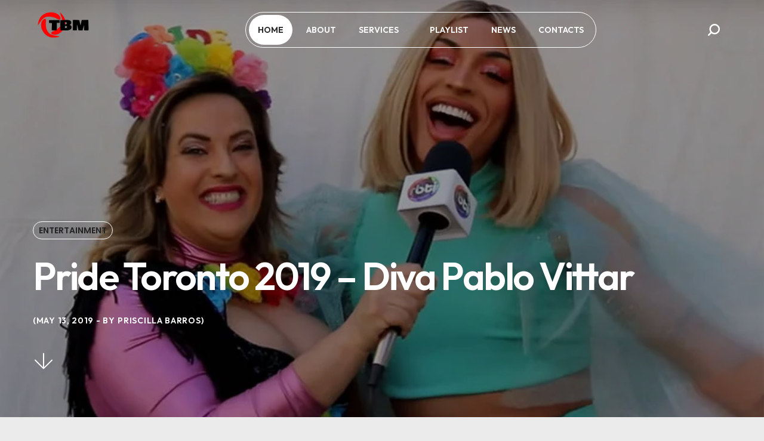

--- FILE ---
content_type: text/html; charset=UTF-8
request_url: https://thebrazilianmedia.com/pride-toronto-2019-diva-pablo-vittar/
body_size: 18835
content:
<!DOCTYPE html>
<html lang="en-CA">
<head>
    <meta http-equiv="Content-Type" content="text/html; charset=UTF-8">
    <meta name="viewport" content="width=device-width, initial-scale=1, maximum-scale=1">
    <meta http-equiv="X-UA-Compatible" content="IE=Edge">
    <meta name='robots' content='index, follow, max-image-preview:large, max-snippet:-1, max-video-preview:-1' />
	<style>img:is([sizes="auto" i], [sizes^="auto," i]) { contain-intrinsic-size: 3000px 1500px }</style>
	
	<!-- This site is optimized with the Yoast SEO plugin v23.9 - https://yoast.com/wordpress/plugins/seo/ -->
	<title>Pride Toronto 2019 - Diva Pablo Vittar - The Brazilian Media</title>
	<link rel="canonical" href="https://thebrazilianmedia.com/pride-toronto-2019-diva-pablo-vittar/" />
	<meta property="og:locale" content="en_US" />
	<meta property="og:type" content="article" />
	<meta property="og:title" content="Pride Toronto 2019 - Diva Pablo Vittar - The Brazilian Media" />
	<meta property="og:url" content="https://thebrazilianmedia.com/pride-toronto-2019-diva-pablo-vittar/" />
	<meta property="og:site_name" content="The Brazilian Media" />
	<meta property="article:published_time" content="2019-05-13T17:52:28+00:00" />
	<meta property="article:modified_time" content="2021-06-08T16:24:49+00:00" />
	<meta property="og:image" content="https://thebrazilianmedia.com/wp-content/uploads/2019/05/pride_pablo_vittar.jpg" />
	<meta property="og:image:width" content="800" />
	<meta property="og:image:height" content="450" />
	<meta property="og:image:type" content="image/jpeg" />
	<meta name="author" content="Priscilla Barros" />
	<meta name="twitter:card" content="summary_large_image" />
	<meta name="twitter:creator" content="@pricybarros" />
	<meta name="twitter:site" content="@pricybarros" />
	<meta name="twitter:label1" content="Written by" />
	<meta name="twitter:data1" content="Priscilla Barros" />
	<meta name="twitter:label2" content="Est. reading time" />
	<meta name="twitter:data2" content="1 minute" />
	<script type="application/ld+json" class="yoast-schema-graph">{"@context":"https://schema.org","@graph":[{"@type":"Article","@id":"https://thebrazilianmedia.com/pride-toronto-2019-diva-pablo-vittar/#article","isPartOf":{"@id":"https://thebrazilianmedia.com/pride-toronto-2019-diva-pablo-vittar/"},"author":{"name":"Priscilla Barros","@id":"https://thebrazilianmedia.com/#/schema/person/8079b9242e30f3a403b72c96d5810fd0"},"headline":"Pride Toronto 2019 &#8211; Diva Pablo Vittar","datePublished":"2019-05-13T17:52:28+00:00","dateModified":"2021-06-08T16:24:49+00:00","mainEntityOfPage":{"@id":"https://thebrazilianmedia.com/pride-toronto-2019-diva-pablo-vittar/"},"wordCount":12,"publisher":{"@id":"https://thebrazilianmedia.com/#/schema/person/8079b9242e30f3a403b72c96d5810fd0"},"image":{"@id":"https://thebrazilianmedia.com/pride-toronto-2019-diva-pablo-vittar/#primaryimage"},"thumbnailUrl":"https://thebrazilianmedia.com/wp-content/uploads/2019/05/pride_pablo_vittar.jpg","keywords":["entrevista","pablo","pride","toronto","vittar"],"articleSection":["Entertainment"],"inLanguage":"en-CA"},{"@type":"WebPage","@id":"https://thebrazilianmedia.com/pride-toronto-2019-diva-pablo-vittar/","url":"https://thebrazilianmedia.com/pride-toronto-2019-diva-pablo-vittar/","name":"Pride Toronto 2019 - Diva Pablo Vittar - The Brazilian Media","isPartOf":{"@id":"https://thebrazilianmedia.com/#website"},"primaryImageOfPage":{"@id":"https://thebrazilianmedia.com/pride-toronto-2019-diva-pablo-vittar/#primaryimage"},"image":{"@id":"https://thebrazilianmedia.com/pride-toronto-2019-diva-pablo-vittar/#primaryimage"},"thumbnailUrl":"https://thebrazilianmedia.com/wp-content/uploads/2019/05/pride_pablo_vittar.jpg","datePublished":"2019-05-13T17:52:28+00:00","dateModified":"2021-06-08T16:24:49+00:00","breadcrumb":{"@id":"https://thebrazilianmedia.com/pride-toronto-2019-diva-pablo-vittar/#breadcrumb"},"inLanguage":"en-CA","potentialAction":[{"@type":"ReadAction","target":["https://thebrazilianmedia.com/pride-toronto-2019-diva-pablo-vittar/"]}]},{"@type":"ImageObject","inLanguage":"en-CA","@id":"https://thebrazilianmedia.com/pride-toronto-2019-diva-pablo-vittar/#primaryimage","url":"https://thebrazilianmedia.com/wp-content/uploads/2019/05/pride_pablo_vittar.jpg","contentUrl":"https://thebrazilianmedia.com/wp-content/uploads/2019/05/pride_pablo_vittar.jpg","width":800,"height":450,"caption":"Pride 2019"},{"@type":"BreadcrumbList","@id":"https://thebrazilianmedia.com/pride-toronto-2019-diva-pablo-vittar/#breadcrumb","itemListElement":[{"@type":"ListItem","position":1,"name":"Home","item":"https://thebrazilianmedia.com/"},{"@type":"ListItem","position":2,"name":"Pride Toronto 2019 &#8211; Diva Pablo Vittar"}]},{"@type":"WebSite","@id":"https://thebrazilianmedia.com/#website","url":"https://thebrazilianmedia.com/","name":"The Brazilian Media","description":"","publisher":{"@id":"https://thebrazilianmedia.com/#/schema/person/8079b9242e30f3a403b72c96d5810fd0"},"potentialAction":[{"@type":"SearchAction","target":{"@type":"EntryPoint","urlTemplate":"https://thebrazilianmedia.com/?s={search_term_string}"},"query-input":{"@type":"PropertyValueSpecification","valueRequired":true,"valueName":"search_term_string"}}],"inLanguage":"en-CA"},{"@type":["Person","Organization"],"@id":"https://thebrazilianmedia.com/#/schema/person/8079b9242e30f3a403b72c96d5810fd0","name":"Priscilla Barros","image":{"@type":"ImageObject","inLanguage":"en-CA","@id":"https://thebrazilianmedia.com/#/schema/person/image/","url":"https://thebrazilianmedia.com/wp-content/uploads/2021/11/cropped-cropped-258759847_376431467612751_5675777224186373725_n.jpg","contentUrl":"https://thebrazilianmedia.com/wp-content/uploads/2021/11/cropped-cropped-258759847_376431467612751_5675777224186373725_n.jpg","width":302,"height":202,"caption":"Priscilla Barros"},"logo":{"@id":"https://thebrazilianmedia.com/#/schema/person/image/"},"sameAs":["https://priscillabarros.com"]}]}</script>
	<!-- / Yoast SEO plugin. -->


<link rel='dns-prefetch' href='//www.googletagmanager.com' />
<link rel='dns-prefetch' href='//fonts.googleapis.com' />
<link rel='dns-prefetch' href='//pagead2.googlesyndication.com' />
<link rel='preconnect' href='https://fonts.gstatic.com' crossorigin />
<link rel="alternate" type="application/rss+xml" title="The Brazilian Media &raquo; Feed" href="https://thebrazilianmedia.com/feed/" />
<link rel="alternate" type="application/rss+xml" title="The Brazilian Media &raquo; Comments Feed" href="https://thebrazilianmedia.com/comments/feed/" />
<link rel="alternate" type="application/rss+xml" title="The Brazilian Media &raquo; Pride Toronto 2019 &#8211; Diva Pablo Vittar Comments Feed" href="https://thebrazilianmedia.com/pride-toronto-2019-diva-pablo-vittar/feed/" />
<script type="text/javascript">
/* <![CDATA[ */
window._wpemojiSettings = {"baseUrl":"https:\/\/s.w.org\/images\/core\/emoji\/15.1.0\/72x72\/","ext":".png","svgUrl":"https:\/\/s.w.org\/images\/core\/emoji\/15.1.0\/svg\/","svgExt":".svg","source":{"concatemoji":"https:\/\/thebrazilianmedia.com\/wp-includes\/js\/wp-emoji-release.min.js?ver=6.8.1"}};
/*! This file is auto-generated */
!function(i,n){var o,s,e;function c(e){try{var t={supportTests:e,timestamp:(new Date).valueOf()};sessionStorage.setItem(o,JSON.stringify(t))}catch(e){}}function p(e,t,n){e.clearRect(0,0,e.canvas.width,e.canvas.height),e.fillText(t,0,0);var t=new Uint32Array(e.getImageData(0,0,e.canvas.width,e.canvas.height).data),r=(e.clearRect(0,0,e.canvas.width,e.canvas.height),e.fillText(n,0,0),new Uint32Array(e.getImageData(0,0,e.canvas.width,e.canvas.height).data));return t.every(function(e,t){return e===r[t]})}function u(e,t,n){switch(t){case"flag":return n(e,"\ud83c\udff3\ufe0f\u200d\u26a7\ufe0f","\ud83c\udff3\ufe0f\u200b\u26a7\ufe0f")?!1:!n(e,"\ud83c\uddfa\ud83c\uddf3","\ud83c\uddfa\u200b\ud83c\uddf3")&&!n(e,"\ud83c\udff4\udb40\udc67\udb40\udc62\udb40\udc65\udb40\udc6e\udb40\udc67\udb40\udc7f","\ud83c\udff4\u200b\udb40\udc67\u200b\udb40\udc62\u200b\udb40\udc65\u200b\udb40\udc6e\u200b\udb40\udc67\u200b\udb40\udc7f");case"emoji":return!n(e,"\ud83d\udc26\u200d\ud83d\udd25","\ud83d\udc26\u200b\ud83d\udd25")}return!1}function f(e,t,n){var r="undefined"!=typeof WorkerGlobalScope&&self instanceof WorkerGlobalScope?new OffscreenCanvas(300,150):i.createElement("canvas"),a=r.getContext("2d",{willReadFrequently:!0}),o=(a.textBaseline="top",a.font="600 32px Arial",{});return e.forEach(function(e){o[e]=t(a,e,n)}),o}function t(e){var t=i.createElement("script");t.src=e,t.defer=!0,i.head.appendChild(t)}"undefined"!=typeof Promise&&(o="wpEmojiSettingsSupports",s=["flag","emoji"],n.supports={everything:!0,everythingExceptFlag:!0},e=new Promise(function(e){i.addEventListener("DOMContentLoaded",e,{once:!0})}),new Promise(function(t){var n=function(){try{var e=JSON.parse(sessionStorage.getItem(o));if("object"==typeof e&&"number"==typeof e.timestamp&&(new Date).valueOf()<e.timestamp+604800&&"object"==typeof e.supportTests)return e.supportTests}catch(e){}return null}();if(!n){if("undefined"!=typeof Worker&&"undefined"!=typeof OffscreenCanvas&&"undefined"!=typeof URL&&URL.createObjectURL&&"undefined"!=typeof Blob)try{var e="postMessage("+f.toString()+"("+[JSON.stringify(s),u.toString(),p.toString()].join(",")+"));",r=new Blob([e],{type:"text/javascript"}),a=new Worker(URL.createObjectURL(r),{name:"wpTestEmojiSupports"});return void(a.onmessage=function(e){c(n=e.data),a.terminate(),t(n)})}catch(e){}c(n=f(s,u,p))}t(n)}).then(function(e){for(var t in e)n.supports[t]=e[t],n.supports.everything=n.supports.everything&&n.supports[t],"flag"!==t&&(n.supports.everythingExceptFlag=n.supports.everythingExceptFlag&&n.supports[t]);n.supports.everythingExceptFlag=n.supports.everythingExceptFlag&&!n.supports.flag,n.DOMReady=!1,n.readyCallback=function(){n.DOMReady=!0}}).then(function(){return e}).then(function(){var e;n.supports.everything||(n.readyCallback(),(e=n.source||{}).concatemoji?t(e.concatemoji):e.wpemoji&&e.twemoji&&(t(e.twemoji),t(e.wpemoji)))}))}((window,document),window._wpemojiSettings);
/* ]]> */
</script>
<link rel='stylesheet' id='sbi_styles-css' href='https://thebrazilianmedia.com/wp-content/plugins/instagram-feed/css/sbi-styles.min.css?ver=6.8.0' type='text/css' media='all' />
<link rel='stylesheet' id='premium-addons-css' href='https://thebrazilianmedia.com/wp-content/plugins/premium-addons-for-elementor/assets/frontend/min-css/premium-addons.min.css?ver=4.11.6' type='text/css' media='all' />
<style id='wp-emoji-styles-inline-css' type='text/css'>

	img.wp-smiley, img.emoji {
		display: inline !important;
		border: none !important;
		box-shadow: none !important;
		height: 1em !important;
		width: 1em !important;
		margin: 0 0.07em !important;
		vertical-align: -0.1em !important;
		background: none !important;
		padding: 0 !important;
	}
</style>
<link rel='stylesheet' id='wp-block-library-css' href='https://thebrazilianmedia.com/wp-includes/css/dist/block-library/style.min.css?ver=6.8.1' type='text/css' media='all' />
<style id='classic-theme-styles-inline-css' type='text/css'>
/*! This file is auto-generated */
.wp-block-button__link{color:#fff;background-color:#32373c;border-radius:9999px;box-shadow:none;text-decoration:none;padding:calc(.667em + 2px) calc(1.333em + 2px);font-size:1.125em}.wp-block-file__button{background:#32373c;color:#fff;text-decoration:none}
</style>
<style id='global-styles-inline-css' type='text/css'>
:root{--wp--preset--aspect-ratio--square: 1;--wp--preset--aspect-ratio--4-3: 4/3;--wp--preset--aspect-ratio--3-4: 3/4;--wp--preset--aspect-ratio--3-2: 3/2;--wp--preset--aspect-ratio--2-3: 2/3;--wp--preset--aspect-ratio--16-9: 16/9;--wp--preset--aspect-ratio--9-16: 9/16;--wp--preset--color--black: #000000;--wp--preset--color--cyan-bluish-gray: #abb8c3;--wp--preset--color--white: #ffffff;--wp--preset--color--pale-pink: #f78da7;--wp--preset--color--vivid-red: #cf2e2e;--wp--preset--color--luminous-vivid-orange: #ff6900;--wp--preset--color--luminous-vivid-amber: #fcb900;--wp--preset--color--light-green-cyan: #7bdcb5;--wp--preset--color--vivid-green-cyan: #00d084;--wp--preset--color--pale-cyan-blue: #8ed1fc;--wp--preset--color--vivid-cyan-blue: #0693e3;--wp--preset--color--vivid-purple: #9b51e0;--wp--preset--gradient--vivid-cyan-blue-to-vivid-purple: linear-gradient(135deg,rgba(6,147,227,1) 0%,rgb(155,81,224) 100%);--wp--preset--gradient--light-green-cyan-to-vivid-green-cyan: linear-gradient(135deg,rgb(122,220,180) 0%,rgb(0,208,130) 100%);--wp--preset--gradient--luminous-vivid-amber-to-luminous-vivid-orange: linear-gradient(135deg,rgba(252,185,0,1) 0%,rgba(255,105,0,1) 100%);--wp--preset--gradient--luminous-vivid-orange-to-vivid-red: linear-gradient(135deg,rgba(255,105,0,1) 0%,rgb(207,46,46) 100%);--wp--preset--gradient--very-light-gray-to-cyan-bluish-gray: linear-gradient(135deg,rgb(238,238,238) 0%,rgb(169,184,195) 100%);--wp--preset--gradient--cool-to-warm-spectrum: linear-gradient(135deg,rgb(74,234,220) 0%,rgb(151,120,209) 20%,rgb(207,42,186) 40%,rgb(238,44,130) 60%,rgb(251,105,98) 80%,rgb(254,248,76) 100%);--wp--preset--gradient--blush-light-purple: linear-gradient(135deg,rgb(255,206,236) 0%,rgb(152,150,240) 100%);--wp--preset--gradient--blush-bordeaux: linear-gradient(135deg,rgb(254,205,165) 0%,rgb(254,45,45) 50%,rgb(107,0,62) 100%);--wp--preset--gradient--luminous-dusk: linear-gradient(135deg,rgb(255,203,112) 0%,rgb(199,81,192) 50%,rgb(65,88,208) 100%);--wp--preset--gradient--pale-ocean: linear-gradient(135deg,rgb(255,245,203) 0%,rgb(182,227,212) 50%,rgb(51,167,181) 100%);--wp--preset--gradient--electric-grass: linear-gradient(135deg,rgb(202,248,128) 0%,rgb(113,206,126) 100%);--wp--preset--gradient--midnight: linear-gradient(135deg,rgb(2,3,129) 0%,rgb(40,116,252) 100%);--wp--preset--font-size--small: 13px;--wp--preset--font-size--medium: 20px;--wp--preset--font-size--large: 36px;--wp--preset--font-size--x-large: 42px;--wp--preset--spacing--20: 0.44rem;--wp--preset--spacing--30: 0.67rem;--wp--preset--spacing--40: 1rem;--wp--preset--spacing--50: 1.5rem;--wp--preset--spacing--60: 2.25rem;--wp--preset--spacing--70: 3.38rem;--wp--preset--spacing--80: 5.06rem;--wp--preset--shadow--natural: 6px 6px 9px rgba(0, 0, 0, 0.2);--wp--preset--shadow--deep: 12px 12px 50px rgba(0, 0, 0, 0.4);--wp--preset--shadow--sharp: 6px 6px 0px rgba(0, 0, 0, 0.2);--wp--preset--shadow--outlined: 6px 6px 0px -3px rgba(255, 255, 255, 1), 6px 6px rgba(0, 0, 0, 1);--wp--preset--shadow--crisp: 6px 6px 0px rgba(0, 0, 0, 1);}:where(.is-layout-flex){gap: 0.5em;}:where(.is-layout-grid){gap: 0.5em;}body .is-layout-flex{display: flex;}.is-layout-flex{flex-wrap: wrap;align-items: center;}.is-layout-flex > :is(*, div){margin: 0;}body .is-layout-grid{display: grid;}.is-layout-grid > :is(*, div){margin: 0;}:where(.wp-block-columns.is-layout-flex){gap: 2em;}:where(.wp-block-columns.is-layout-grid){gap: 2em;}:where(.wp-block-post-template.is-layout-flex){gap: 1.25em;}:where(.wp-block-post-template.is-layout-grid){gap: 1.25em;}.has-black-color{color: var(--wp--preset--color--black) !important;}.has-cyan-bluish-gray-color{color: var(--wp--preset--color--cyan-bluish-gray) !important;}.has-white-color{color: var(--wp--preset--color--white) !important;}.has-pale-pink-color{color: var(--wp--preset--color--pale-pink) !important;}.has-vivid-red-color{color: var(--wp--preset--color--vivid-red) !important;}.has-luminous-vivid-orange-color{color: var(--wp--preset--color--luminous-vivid-orange) !important;}.has-luminous-vivid-amber-color{color: var(--wp--preset--color--luminous-vivid-amber) !important;}.has-light-green-cyan-color{color: var(--wp--preset--color--light-green-cyan) !important;}.has-vivid-green-cyan-color{color: var(--wp--preset--color--vivid-green-cyan) !important;}.has-pale-cyan-blue-color{color: var(--wp--preset--color--pale-cyan-blue) !important;}.has-vivid-cyan-blue-color{color: var(--wp--preset--color--vivid-cyan-blue) !important;}.has-vivid-purple-color{color: var(--wp--preset--color--vivid-purple) !important;}.has-black-background-color{background-color: var(--wp--preset--color--black) !important;}.has-cyan-bluish-gray-background-color{background-color: var(--wp--preset--color--cyan-bluish-gray) !important;}.has-white-background-color{background-color: var(--wp--preset--color--white) !important;}.has-pale-pink-background-color{background-color: var(--wp--preset--color--pale-pink) !important;}.has-vivid-red-background-color{background-color: var(--wp--preset--color--vivid-red) !important;}.has-luminous-vivid-orange-background-color{background-color: var(--wp--preset--color--luminous-vivid-orange) !important;}.has-luminous-vivid-amber-background-color{background-color: var(--wp--preset--color--luminous-vivid-amber) !important;}.has-light-green-cyan-background-color{background-color: var(--wp--preset--color--light-green-cyan) !important;}.has-vivid-green-cyan-background-color{background-color: var(--wp--preset--color--vivid-green-cyan) !important;}.has-pale-cyan-blue-background-color{background-color: var(--wp--preset--color--pale-cyan-blue) !important;}.has-vivid-cyan-blue-background-color{background-color: var(--wp--preset--color--vivid-cyan-blue) !important;}.has-vivid-purple-background-color{background-color: var(--wp--preset--color--vivid-purple) !important;}.has-black-border-color{border-color: var(--wp--preset--color--black) !important;}.has-cyan-bluish-gray-border-color{border-color: var(--wp--preset--color--cyan-bluish-gray) !important;}.has-white-border-color{border-color: var(--wp--preset--color--white) !important;}.has-pale-pink-border-color{border-color: var(--wp--preset--color--pale-pink) !important;}.has-vivid-red-border-color{border-color: var(--wp--preset--color--vivid-red) !important;}.has-luminous-vivid-orange-border-color{border-color: var(--wp--preset--color--luminous-vivid-orange) !important;}.has-luminous-vivid-amber-border-color{border-color: var(--wp--preset--color--luminous-vivid-amber) !important;}.has-light-green-cyan-border-color{border-color: var(--wp--preset--color--light-green-cyan) !important;}.has-vivid-green-cyan-border-color{border-color: var(--wp--preset--color--vivid-green-cyan) !important;}.has-pale-cyan-blue-border-color{border-color: var(--wp--preset--color--pale-cyan-blue) !important;}.has-vivid-cyan-blue-border-color{border-color: var(--wp--preset--color--vivid-cyan-blue) !important;}.has-vivid-purple-border-color{border-color: var(--wp--preset--color--vivid-purple) !important;}.has-vivid-cyan-blue-to-vivid-purple-gradient-background{background: var(--wp--preset--gradient--vivid-cyan-blue-to-vivid-purple) !important;}.has-light-green-cyan-to-vivid-green-cyan-gradient-background{background: var(--wp--preset--gradient--light-green-cyan-to-vivid-green-cyan) !important;}.has-luminous-vivid-amber-to-luminous-vivid-orange-gradient-background{background: var(--wp--preset--gradient--luminous-vivid-amber-to-luminous-vivid-orange) !important;}.has-luminous-vivid-orange-to-vivid-red-gradient-background{background: var(--wp--preset--gradient--luminous-vivid-orange-to-vivid-red) !important;}.has-very-light-gray-to-cyan-bluish-gray-gradient-background{background: var(--wp--preset--gradient--very-light-gray-to-cyan-bluish-gray) !important;}.has-cool-to-warm-spectrum-gradient-background{background: var(--wp--preset--gradient--cool-to-warm-spectrum) !important;}.has-blush-light-purple-gradient-background{background: var(--wp--preset--gradient--blush-light-purple) !important;}.has-blush-bordeaux-gradient-background{background: var(--wp--preset--gradient--blush-bordeaux) !important;}.has-luminous-dusk-gradient-background{background: var(--wp--preset--gradient--luminous-dusk) !important;}.has-pale-ocean-gradient-background{background: var(--wp--preset--gradient--pale-ocean) !important;}.has-electric-grass-gradient-background{background: var(--wp--preset--gradient--electric-grass) !important;}.has-midnight-gradient-background{background: var(--wp--preset--gradient--midnight) !important;}.has-small-font-size{font-size: var(--wp--preset--font-size--small) !important;}.has-medium-font-size{font-size: var(--wp--preset--font-size--medium) !important;}.has-large-font-size{font-size: var(--wp--preset--font-size--large) !important;}.has-x-large-font-size{font-size: var(--wp--preset--font-size--x-large) !important;}
:where(.wp-block-post-template.is-layout-flex){gap: 1.25em;}:where(.wp-block-post-template.is-layout-grid){gap: 1.25em;}
:where(.wp-block-columns.is-layout-flex){gap: 2em;}:where(.wp-block-columns.is-layout-grid){gap: 2em;}
:root :where(.wp-block-pullquote){font-size: 1.5em;line-height: 1.6;}
</style>
<link rel='stylesheet' id='contact-form-7-css' href='https://thebrazilianmedia.com/wp-content/plugins/contact-form-7/includes/css/styles.css?ver=5.9.8' type='text/css' media='all' />
<link rel='stylesheet' id='wgl-extensions-css' href='https://thebrazilianmedia.com/wp-content/plugins/wgl-extensions/public/css/wgl-extensions-public.css?ver=1.0.1' type='text/css' media='all' />
<link rel='stylesheet' id='motto-theme-info-css' href='https://thebrazilianmedia.com/wp-content/themes/motto/style.css?ver=1.0.1' type='text/css' media='all' />
<style id='motto-theme-info-inline-css' type='text/css'>
:root {--motto-primary-color: #FF0000;--motto-secondary-color: #232323;--motto-tertiary-color: #FFFFFF;--motto-content-secondary-color: #7B7B7B;--motto-button-color-idle: #FFFFFF;--motto-button-bg-idle: #232323;--motto-button-border-idle: #232323;--motto-button-color-hover: #FFFFFF;--motto-button-bg-hover: #FF0000;--motto-button-border-hover: #FF0000;--motto-button-color-rgb-idle: 255,255,255;--motto-button-bg-rgb-idle: 35,35,35;--motto-button-border-rgb-idle: 35,35,35;--motto-button-color-rgb-hover: 255,255,255;--motto-button-bg-rgb-hover: 255,0,0;--motto-button-border-rgb-hover: 255,0,0;--motto-cursor-point-color: rgba(60,133,153,0);--motto-form-bg-color: #E1E1E1;--motto-form-bg-color-rgb: 225,225,225;--motto-back-to-top-color: #ff0000;--motto-back-to-top-color-bg: transparent;--motto-back-to-top-color-border: unset;--motto-primary-rgb: 255,0,0;--motto-secondary-rgb: 35,35,35;--motto-tertiary-rgb: 255,255,255;--motto-content-rgb: 68,68,68;--motto-content-secondary-rgb: 123,123,123;--motto-header-rgb: 35,35,35;--motto-form-bg-rgb: 225,225,225;--body-background-color: #ebebeb;--motto-shop-products-overlay: rgba(178, 125, 19, 0);--motto-filters-columns-1: 20;--motto-filters-columns-2: 20;--motto-filters-columns-3: 20;--motto-filters-columns-4: 20;--motto-filters-columns-5: 20;--motto-filters-columns-6: 20;--motto-filters-columns-7: 20;--motto-filters-columns-8: 20;--motto-header-font-family: Outfit;--motto-header-font-weight: 600;--motto-header-font-color: #232323;--motto-h1-font-family: Outfit;--motto-h1-font-size: 72px;--motto-h1-line-height: 82px;--motto-h1-font-weight: 600;--motto-h1-text-transform: none;--motto-h1-letter-spacing: -0.04em;--motto-h2-font-family: Outfit;--motto-h2-font-size: 64px;--motto-h2-line-height: 80px;--motto-h2-font-weight: 600;--motto-h2-text-transform: none;--motto-h2-letter-spacing: -0.04em;--motto-h3-font-family: Outfit;--motto-h3-font-size: 48px;--motto-h3-line-height: 56px;--motto-h3-font-weight: 600;--motto-h3-text-transform: none;--motto-h3-letter-spacing: -0.04em;--motto-h4-font-family: Outfit;--motto-h4-font-size: 36px;--motto-h4-line-height: 48px;--motto-h4-font-weight: 600;--motto-h4-text-transform: none;--motto-h4-letter-spacing: -0.02em;--motto-h5-font-family: Outfit;--motto-h5-font-size: 32px;--motto-h5-line-height: 42px;--motto-h5-font-weight: 600;--motto-h5-text-transform: none;--motto-h5-letter-spacing: -0.02em;--motto-h6-font-family: Outfit;--motto-h6-font-size: 24px;--motto-h6-line-height: 36px;--motto-h6-font-weight: 600;--motto-h6-text-transform: none;--motto-h6-letter-spacing: -0.02em;--motto-content-font-family: Poppins;--motto-content-font-size: 16px;--motto-content-line-height: 1.875;--motto-content-font-weight: 400;--motto-content-color: #444444;--motto-menu-font-family: Outfit;--motto-menu-font-size: 14px;--motto-menu-line-height: 24px;--motto-menu-font-weight: 600;--motto-menu-letter-spacing: normal;--motto-submenu-font-family: Outfit;--motto-submenu-font-size: 16px;--motto-submenu-line-height: 30px;--motto-submenu-font-weight: 500;--motto-submenu-letter-spacing: normal;--motto-submenu-color: rgba(35,35,35,1);--motto-submenu-background: rgba(225,225,225,1);--motto-submenu-mobile-color: #ffffff;--motto-submenu-mobile-background: rgba(35,35,35,1);--motto-submenu-mobile-overlay: rgba(35,35,35,0.8);--motto-header-mobile-height: 60px;--motto-sidepanel-title-color: #ffffff;--motto-bg-caret: url('data:image/svg+xml; utf8, %3Csvg xmlns="http://www.w3.org/2000/svg" width="512" height="512" x="0" y="0" viewBox="0 0 451.847 451.847" preserveAspectRatio="none" fill="%23232323" style="opacity: 0.5;"%3E%3Cg%3E%3Cpath d="M225.923,354.706c-8.098,0-16.195-3.092-22.369-9.263L9.27,151.157c-12.359-12.359-12.359-32.397,0-44.751   c12.354-12.354,32.388-12.354,44.748,0l171.905,171.915l171.906-171.909c12.359-12.354,32.391-12.354,44.744,0   c12.365,12.354,12.365,32.392,0,44.751L248.292,345.449C242.115,351.621,234.018,354.706,225.923,354.706z"%3E%3C/path%3E%3C/g%3E%3C/svg%3E');--motto-bg-caret-2: url('data:image/svg+xml; utf8, %3Csvg xmlns="http://www.w3.org/2000/svg" width="512" height="512" x="0" y="0" viewBox="0 0 451.847 451.847" preserveAspectRatio="none" fill="%23FF0000" style="opacity: 1;"%3E%3Cg%3E%3Cpath d="M225.923,354.706c-8.098,0-16.195-3.092-22.369-9.263L9.27,151.157c-12.359-12.359-12.359-32.397,0-44.751   c12.354-12.354,32.388-12.354,44.748,0l171.905,171.915l171.906-171.909c12.359-12.354,32.391-12.354,44.744,0   c12.365,12.354,12.365,32.392,0,44.751L248.292,345.449C242.115,351.621,234.018,354.706,225.923,354.706z"%3E%3C/path%3E%3C/g%3E%3C/svg%3E');--motto-bg-caret-3: url('data:image/svg+xml; utf8, %3Csvg xmlns="http://www.w3.org/2000/svg" width="512" height="512" x="0" y="0" viewBox="0 0 451.847 451.847" preserveAspectRatio="none" fill="%237B7B7B" style="opacity: 1;"%3E%3Cg%3E%3Cpath d="M225.923,354.706c-8.098,0-16.195-3.092-22.369-9.263L9.27,151.157c-12.359-12.359-12.359-32.397,0-44.751   c12.354-12.354,32.388-12.354,44.748,0l171.905,171.915l171.906-171.909c12.359-12.354,32.391-12.354,44.744,0   c12.365,12.354,12.365,32.392,0,44.751L248.292,345.449C242.115,351.621,234.018,354.706,225.923,354.706z"%3E%3C/path%3E%3C/g%3E%3C/svg%3E');--motto-bg-caret-4: url('data:image/svg+xml; utf8, %3Csvg xmlns="http://www.w3.org/2000/svg" width="512" height="512" x="0" y="0" viewBox="0 0 451.847 451.847" preserveAspectRatio="none" fill="%23FFFFFF" style="opacity: 1;"%3E%3Cg%3E%3Cpath d="M225.923,354.706c-8.098,0-16.195-3.092-22.369-9.263L9.27,151.157c-12.359-12.359-12.359-32.397,0-44.751   c12.354-12.354,32.388-12.354,44.748,0l171.905,171.915l171.906-171.909c12.359-12.354,32.391-12.354,44.744,0   c12.365,12.354,12.365,32.392,0,44.751L248.292,345.449C242.115,351.621,234.018,354.706,225.923,354.706z"%3E%3C/path%3E%3C/g%3E%3C/svg%3E');--motto-bg-caret-5: url('data:image/svg+xml; utf8, %3Csvg xmlns="http://www.w3.org/2000/svg" width="9" height="9" x="0" y="0" viewBox="0 0 9 9" preserveAspectRatio="none" fill="%23232323" style="opacity: 1;"%3E%3Cpath d="M5 4V0H4V4H0V5H4V9H5V5H9V4H5Z"/%3E%3C/svg%3E');--motto-bg-caret-6: url('data:image/svg+xml; utf8, %3Csvg xmlns="http://www.w3.org/2000/svg" width="9" height="9" x="0" y="0" viewBox="0 0 9 9" preserveAspectRatio="none" fill="%23FF0000" style="opacity: 1;"%3E%3Cpath d="M5 4V0H4V4H0V5H4V9H5V5H9V4H5Z"/%3E%3C/svg%3E');--motto-bg-caret-7: url('data:image/svg+xml; utf8, %3Csvg xmlns="http://www.w3.org/2000/svg" width="9" height="9" x="0" y="0" viewBox="0 0 9 9" preserveAspectRatio="none" fill="%237B7B7B" style="opacity: 1;"%3E%3Cpath d="M5 4V0H4V4H0V5H4V9H5V5H9V4H5Z"/%3E%3C/svg%3E');--motto-bg-caret-8: url('data:image/svg+xml; utf8, %3Csvg xmlns="http://www.w3.org/2000/svg" width="9" height="9" x="0" y="0" viewBox="0 0 9 9" preserveAspectRatio="none" fill="%23FFFFFF" style="opacity: 1;"%3E%3Cpath d="M5 4V0H4V4H0V5H4V9H5V5H9V4H5Z"/%3E%3C/svg%3E');--motto-button-loading: url('data:image/svg+xml; utf8, %3Csvg xmlns="http://www.w3.org/2000/svg" width="489.698px" height="489.698px" viewBox="0 0 489.698 489.698" preserveAspectRatio="none" fill="%23FFFFFF" style="opacity: 1;"%3E%3Cpath d="M468.999,227.774c-11.4,0-20.8,8.3-20.8,19.8c-1,74.9-44.2,142.6-110.3,178.9c-99.6,54.7-216,5.6-260.6-61l62.9,13.1    c10.4,2.1,21.8-4.2,23.9-15.6c2.1-10.4-4.2-21.8-15.6-23.9l-123.7-26c-7.2-1.7-26.1,3.5-23.9,22.9l15.6,124.8    c1,10.4,9.4,17.7,19.8,17.7c15.5,0,21.8-11.4,20.8-22.9l-7.3-60.9c101.1,121.3,229.4,104.4,306.8,69.3    c80.1-42.7,131.1-124.8,132.1-215.4C488.799,237.174,480.399,227.774,468.999,227.774z"/%3E%3Cpath d="M20.599,261.874c11.4,0,20.8-8.3,20.8-19.8c1-74.9,44.2-142.6,110.3-178.9c99.6-54.7,216-5.6,260.6,61l-62.9-13.1    c-10.4-2.1-21.8,4.2-23.9,15.6c-2.1,10.4,4.2,21.8,15.6,23.9l123.8,26c7.2,1.7,26.1-3.5,23.9-22.9l-15.6-124.8    c-1-10.4-9.4-17.7-19.8-17.7c-15.5,0-21.8,11.4-20.8,22.9l7.2,60.9c-101.1-121.2-229.4-104.4-306.8-69.2    c-80.1,42.6-131.1,124.8-132.2,215.3C0.799,252.574,9.199,261.874,20.599,261.874z"/%3E%3C/svg%3E');--motto-button-success: url('data:image/svg+xml; utf8, %3Csvg xmlns="http://www.w3.org/2000/svg" width="512px" height="512px" viewBox="0 0 24 24" preserveAspectRatio="none" fill="%23FFFFFF" style="opacity: 1;"%3E%3Cpath d="m21.73 5.68-13 14a1 1 0 0 1 -.73.32 1 1 0 0 1 -.71-.29l-5-5a1 1 0 0 1 1.42-1.42l4.29 4.27 12.27-13.24a1 1 0 1 1 1.46 1.36z"/%3E%3C/svg%3E');--wgl_price_label: "Price:";--wgl-positioning-cart-top:-15;--wgl-positioning-cart-right:30;--wgl-m-positioning-cart-top:10;--wgl-m-positioning-cart-right:10;--motto-elementor-container-width: 1200px;}@media only screen and (max-width: 1200px) {header.wgl-theme-header .wgl-mobile-header {display: block;}.wgl-site-header,.wgl-theme-header .primary-nav {display: none;}.wgl-theme-header .hamburger-box {display: inline-flex;}header.wgl-theme-header .mobile_nav_wrapper .primary-nav {display: block;}.wgl-theme-header .wgl-sticky-header {display: none;}.wgl-page-socials {display: none;}.wgl-body-bg {top: var(--motto-header-mobile-height) !important;}body .wgl-theme-header.header_overlap {position: relative;z-index: 3;}body .wgl-theme-header .mini_cart-overlay{top: calc(-1px * var(--wgl-m-positioning-cart-top,--positioning-size));right: calc(-1px * var(--wgl-m-positioning-cart-right,--positioning-size));}body .wgl-theme-header .wgl_notices_wrapper{--positioning-size: 0;max-width: calc(100% - calc(var(--positioning-size) * 2px));padding-right: 0;top: calc(1px * var(--wgl-m-positioning-cart-top,--positioning-size));right: calc(1px * var(--wgl-m-positioning-cart-right,--positioning-size));}body .wgl-theme-header .wgl_notices_wrapper.stick_top{top: max(1px * var(--wgl-m-positioning-cart-top,--positioning-size),0px);}}@media only screen and (min-width: 1201px) {.wgl-theme-header .wgl-sticky-header.sticky_active ~ .wgl_notices_wrapper {transform: translateY(calc(var(--sticky-height) + var(--admin-bar-height)));}}@media (max-width: 1200px) {.page-header {padding-top: 40px !important;padding-bottom: 40px !important;min-height: auto !important;}.page-header_content .page-header_title {color: #232323 !important; --pt-font-size: 70px !important; --pt-line-height: 80px !important;}.page-header_content .page-header_breadcrumbs {color: #232323 !important;font-size: 13px !important;line-height: 20px !important;}.single-post .post_featured_bg > .blog-post {padding-top: 100px !important;padding-bottom: 50px !important;}}body .aleft {text-align: left;}body .acenter {text-align: center;}body .aright {text-align: right;}body .ajustify {text-align: justify;}body .wgl-layout-top {flex-direction: column;}body .wgl-layout-left {flex-direction: row;}body .wgl-layout-right {flex-direction: row-reverse;}.wgl-hidden-desktop {display: none;}@media (min-width: 2400px) {body .a-widescreenleft {text-align: left;}body .a-widescreencenter {text-align: center;}body .a-widescreenright {text-align: right;}body .a-widescreenjustify {text-align: justify;}}@media (min-width: 2400px) {body .wgl-layout-widescreen-top {flex-direction: column;}body .wgl-layout-widescreen-left {flex-direction: row;}body .wgl-layout-widescreen-right {flex-direction: row-reverse;}}@media (min-width: 2400px) {body .a-widescreencenter .wgl-layout-left{justify-content: center;}body .a-widescreencenter .wgl-layout-right{justify-content: center;}body .a-widescreenleft .wgl-layout-left {justify-content: flex-start;}body .a-widescreenleft .wgl-layout-right {justify-content: flex-end;}body .a-widescreenright .wgl-layout-left{justify-content: flex-end;}body .a-widescreenright .wgl-layout-right{justify-content: flex-start;}}@media (min-width: 2400px) {.wgl-hidden-widescreen {display: none;}}@media (max-width: 1366px) {body .a-laptopleft {text-align: left;}body .a-laptopcenter {text-align: center;}body .a-laptopright {text-align: right;}body .a-laptopjustify {text-align: justify;}}@media (max-width: 1366px) {body .wgl-layout-laptop-top {flex-direction: column;}body .wgl-layout-laptop-left {flex-direction: row;}body .wgl-layout-laptop-right {flex-direction: row-reverse;}}@media (max-width: 1366px) {body .a-laptopcenter .wgl-layout-left{justify-content: center;}body .a-laptopcenter .wgl-layout-right{justify-content: center;}body .a-laptopleft .wgl-layout-left {justify-content: flex-start;}body .a-laptopleft .wgl-layout-right {justify-content: flex-end;}body .a-laptopright .wgl-layout-left{justify-content: flex-end;}body .a-laptopright .wgl-layout-right{justify-content: flex-start;}}@media (max-width: 1366px) {.wgl-hidden-laptop {display: none;}}@media (max-width: 1200px) {body .a-tablet_extraleft {text-align: left;}body .a-tablet_extracenter {text-align: center;}body .a-tablet_extraright {text-align: right;}body .a-tablet_extrajustify {text-align: justify;}}@media (max-width: 1200px) {body .wgl-layout-tablet_extra-top {flex-direction: column;}body .wgl-layout-tablet_extra-left {flex-direction: row;}body .wgl-layout-tablet_extra-right {flex-direction: row-reverse;}}@media (max-width: 1200px) {body .a-tablet_extracenter .wgl-layout-left{justify-content: center;}body .a-tablet_extracenter .wgl-layout-right{justify-content: center;}body .a-tablet_extraleft .wgl-layout-left {justify-content: flex-start;}body .a-tablet_extraleft .wgl-layout-right {justify-content: flex-end;}body .a-tablet_extraright .wgl-layout-left{justify-content: flex-end;}body .a-tablet_extraright .wgl-layout-right{justify-content: flex-start;}}@media (max-width: 1200px) {.wgl-hidden-tablet_extra {display: none;}}@media (max-width: 1200px) {body .a-tabletleft {text-align: left;}body .a-tabletcenter {text-align: center;}body .a-tabletright {text-align: right;}body .a-tabletjustify {text-align: justify;}}@media (max-width: 1200px) {body .wgl-layout-tablet-top {flex-direction: column;}body .wgl-layout-tablet-left {flex-direction: row;}body .wgl-layout-tablet-right {flex-direction: row-reverse;}}@media (max-width: 1200px) {body .a-tabletcenter .wgl-layout-left{justify-content: center;}body .a-tabletcenter .wgl-layout-right{justify-content: center;}body .a-tabletleft .wgl-layout-left {justify-content: flex-start;}body .a-tabletleft .wgl-layout-right {justify-content: flex-end;}body .a-tabletright .wgl-layout-left{justify-content: flex-end;}body .a-tabletright .wgl-layout-right{justify-content: flex-start;}}@media (max-width: 1200px) {.wgl-hidden-tablet {display: none;}}@media (max-width: 880px) {body .a-mobile_extraleft {text-align: left;}body .a-mobile_extracenter {text-align: center;}body .a-mobile_extraright {text-align: right;}body .a-mobile_extrajustify {text-align: justify;}}@media (max-width: 880px) {body .wgl-layout-mobile_extra-top {flex-direction: column;}body .wgl-layout-mobile_extra-left {flex-direction: row;}body .wgl-layout-mobile_extra-right {flex-direction: row-reverse;}}@media (max-width: 880px) {body .a-mobile_extracenter .wgl-layout-left{justify-content: center;}body .a-mobile_extracenter .wgl-layout-right{justify-content: center;}body .a-mobile_extraleft .wgl-layout-left {justify-content: flex-start;}body .a-mobile_extraleft .wgl-layout-right {justify-content: flex-end;}body .a-mobile_extraright .wgl-layout-left{justify-content: flex-end;}body .a-mobile_extraright .wgl-layout-right{justify-content: flex-start;}}@media (max-width: 880px) {.wgl-hidden-mobile_extra {display: none;}}@media (max-width: 767px) {body .a-mobileleft {text-align: left;}body .a-mobilecenter {text-align: center;}body .a-mobileright {text-align: right;}body .a-mobilejustify {text-align: justify;}}@media (max-width: 767px) {body .wgl-layout-mobile-top {flex-direction: column;}body .wgl-layout-mobile-left {flex-direction: row;}body .wgl-layout-mobile-right {flex-direction: row-reverse;}}@media (max-width: 767px) {body .a-mobilecenter .wgl-layout-left{justify-content: center;}body .a-mobilecenter .wgl-layout-right{justify-content: center;}body .a-mobileleft .wgl-layout-left {justify-content: flex-start;}body .a-mobileleft .wgl-layout-right {justify-content: flex-end;}body .a-mobileright .wgl-layout-left{justify-content: flex-end;}body .a-mobileright .wgl-layout-right{justify-content: flex-start;}}@media (max-width: 767px) {.wgl-hidden-mobile {display: none;}}
</style>
<link rel='stylesheet' id='font-awesome-5-all-css' href='https://thebrazilianmedia.com/wp-content/plugins/elementor/assets/lib/font-awesome/css/all.min.css?ver=4.11.6' type='text/css' media='all' />
<link rel='stylesheet' id='motto-flaticon-css' href='https://thebrazilianmedia.com/wp-content/themes/motto/fonts/flaticon/flaticon.css?ver=1.0.1' type='text/css' media='all' />
<link rel='stylesheet' id='motto-main-css' href='https://thebrazilianmedia.com/wp-content/themes/motto/css/main.min.css?ver=1.0.1' type='text/css' media='all' />
<link rel='stylesheet' id='motto-gutenberg-css' href='https://thebrazilianmedia.com/wp-content/themes/motto/css/pluggable/gutenberg.min.css?ver=1.0.1' type='text/css' media='all' />
<link rel='stylesheet' id='motto-blog-post-single-css' href='https://thebrazilianmedia.com/wp-content/themes/motto/css/pluggable/blog-post-single.min.css?ver=1.0.1' type='text/css' media='all' />
<link rel='stylesheet' id='motto-side-panel-css' href='https://thebrazilianmedia.com/wp-content/themes/motto/css/pluggable/side-panel.min.css?ver=1.0.1' type='text/css' media='all' />
<link rel='stylesheet' id='motto-responsive-css' href='https://thebrazilianmedia.com/wp-content/themes/motto/css/responsive.min.css?ver=1.0.1' type='text/css' media='all' />
<link rel='stylesheet' id='motto-dynamic-css' href='https://thebrazilianmedia.com/wp-content/themes/motto/css/dynamic.min.css?ver=1.0.1' type='text/css' media='all' />
<link rel='stylesheet' id='elementor-frontend-css' href='https://thebrazilianmedia.com/wp-content/uploads/elementor/css/custom-frontend.min.css?ver=1745953096' type='text/css' media='all' />
<style id='elementor-frontend-inline-css' type='text/css'>
.elementor-container > .elementor-row > .elementor-column > .elementor-element-populated,.elementor-container > .elementor-column > .elementor-element-populated {padding-top: 0;padding-bottom: 0;}.elementor-column-gap-default > .elementor-row > .elementor-column > .elementor-element-populated,.elementor-column-gap-default > .elementor-column > .theiaStickySidebar > .elementor-element-populated,.elementor-column-gap-default > .elementor-column > .elementor-element-populated {padding-left: 15px;padding-right: 15px;}
</style>
<link rel='stylesheet' id='swiper-css' href='https://thebrazilianmedia.com/wp-content/plugins/elementor/assets/lib/swiper/v8/css/swiper.min.css?ver=8.4.5' type='text/css' media='all' />
<link rel='stylesheet' id='elementor-post-14-css' href='https://thebrazilianmedia.com/wp-content/uploads/elementor/css/post-14.css?ver=1745953096' type='text/css' media='all' />
<link rel='stylesheet' id='sbistyles-css' href='https://thebrazilianmedia.com/wp-content/plugins/instagram-feed/css/sbi-styles.min.css?ver=6.8.0' type='text/css' media='all' />
<link rel='stylesheet' id='font-awesome-4-shim-css' href='https://thebrazilianmedia.com/wp-content/plugins/elementor/assets/lib/font-awesome/css/v4-shims.min.css?ver=3.21.8' type='text/css' media='all' />
<link rel='stylesheet' id='elementor-global-css' href='https://thebrazilianmedia.com/wp-content/uploads/elementor/css/global.css?ver=1745953116' type='text/css' media='all' />
<link rel='stylesheet' id='elementor-post-98-css' href='https://thebrazilianmedia.com/wp-content/uploads/elementor/css/post-98.css?ver=1745953116' type='text/css' media='all' />
<link rel='stylesheet' id='elementor-post-3239-css' href='https://thebrazilianmedia.com/wp-content/uploads/elementor/css/post-3239.css?ver=1746824479' type='text/css' media='all' />
<link rel='stylesheet' id='elementor-post-145-css' href='https://thebrazilianmedia.com/wp-content/uploads/elementor/css/post-145.css?ver=1745953098' type='text/css' media='all' />
<link rel='stylesheet' id='__EPYT__style-css' href='https://thebrazilianmedia.com/wp-content/plugins/youtube-embed-plus/styles/ytprefs.min.css?ver=14.2.1.2' type='text/css' media='all' />
<style id='__EPYT__style-inline-css' type='text/css'>

                .epyt-gallery-thumb {
                        width: 33.333%;
                }
                
</style>
<link rel="preload" as="style" href="https://fonts.googleapis.com/css?family=Poppins:400,400,500%7COutfit:600,500,300,400,500,600,700&#038;display=swap&#038;ver=1718314258" /><link rel="stylesheet" href="https://fonts.googleapis.com/css?family=Poppins:400,400,500%7COutfit:600,500,300,400,500,600,700&#038;display=swap&#038;ver=1718314258" media="print" onload="this.media='all'"><noscript><link rel="stylesheet" href="https://fonts.googleapis.com/css?family=Poppins:400,400,500%7COutfit:600,500,300,400,500,600,700&#038;display=swap&#038;ver=1718314258" /></noscript><link rel='stylesheet' id='google-fonts-1-css' href='https://fonts.googleapis.com/css?family=Outfit%3A100%2C100italic%2C200%2C200italic%2C300%2C300italic%2C400%2C400italic%2C500%2C500italic%2C600%2C600italic%2C700%2C700italic%2C800%2C800italic%2C900%2C900italic%7CPoppins%3A100%2C100italic%2C200%2C200italic%2C300%2C300italic%2C400%2C400italic%2C500%2C500italic%2C600%2C600italic%2C700%2C700italic%2C800%2C800italic%2C900%2C900italic&#038;display=swap&#038;ver=6.8.1' type='text/css' media='all' />
<link rel="preconnect" href="https://fonts.gstatic.com/" crossorigin><script type="text/javascript" src="https://thebrazilianmedia.com/wp-includes/js/jquery/jquery.min.js?ver=3.7.1" id="jquery-core-js"></script>
<script type="text/javascript" src="https://thebrazilianmedia.com/wp-includes/js/jquery/jquery-migrate.min.js?ver=3.4.1" id="jquery-migrate-js"></script>
<script type="text/javascript" src="https://thebrazilianmedia.com/wp-content/plugins/elementor/assets/lib/font-awesome/js/v4-shims.min.js?ver=3.21.8" id="font-awesome-4-shim-js"></script>

<!-- Google tag (gtag.js) snippet added by Site Kit -->

<!-- Google Analytics snippet added by Site Kit -->
<script type="text/javascript" src="https://www.googletagmanager.com/gtag/js?id=G-VLMRL3Z7HS" id="google_gtagjs-js" async></script>
<script type="text/javascript" id="google_gtagjs-js-after">
/* <![CDATA[ */
window.dataLayer = window.dataLayer || [];function gtag(){dataLayer.push(arguments);}
gtag("set","linker",{"domains":["thebrazilianmedia.com"]});
gtag("js", new Date());
gtag("set", "developer_id.dZTNiMT", true);
gtag("config", "G-VLMRL3Z7HS");
/* ]]> */
</script>

<!-- End Google tag (gtag.js) snippet added by Site Kit -->
<script type="text/javascript" id="__ytprefs__-js-extra">
/* <![CDATA[ */
var _EPYT_ = {"ajaxurl":"https:\/\/thebrazilianmedia.com\/wp-admin\/admin-ajax.php","security":"593eaea869","gallery_scrolloffset":"20","eppathtoscripts":"https:\/\/thebrazilianmedia.com\/wp-content\/plugins\/youtube-embed-plus\/scripts\/","eppath":"https:\/\/thebrazilianmedia.com\/wp-content\/plugins\/youtube-embed-plus\/","epresponsiveselector":"[\"iframe.__youtube_prefs__\",\"iframe[src*='youtube.com']\",\"iframe[src*='youtube-nocookie.com']\",\"iframe[data-ep-src*='youtube.com']\",\"iframe[data-ep-src*='youtube-nocookie.com']\",\"iframe[data-ep-gallerysrc*='youtube.com']\"]","epdovol":"1","version":"14.2.1.2","evselector":"iframe.__youtube_prefs__[src], iframe[src*=\"youtube.com\/embed\/\"], iframe[src*=\"youtube-nocookie.com\/embed\/\"]","ajax_compat":"","maxres_facade":"eager","ytapi_load":"light","pause_others":"","stopMobileBuffer":"1","facade_mode":"","not_live_on_channel":"","vi_active":"","vi_js_posttypes":[]};
/* ]]> */
</script>
<script type="text/javascript" src="https://thebrazilianmedia.com/wp-content/plugins/youtube-embed-plus/scripts/ytprefs.min.js?ver=14.2.1.2" id="__ytprefs__-js"></script>
<link rel="https://api.w.org/" href="https://thebrazilianmedia.com/wp-json/" /><link rel="alternate" title="JSON" type="application/json" href="https://thebrazilianmedia.com/wp-json/wp/v2/posts/327" /><link rel="EditURI" type="application/rsd+xml" title="RSD" href="https://thebrazilianmedia.com/xmlrpc.php?rsd" />
<meta name="generator" content="WordPress 6.8.1" />
<link rel='shortlink' href='https://thebrazilianmedia.com/?p=327' />
<link rel="alternate" title="oEmbed (JSON)" type="application/json+oembed" href="https://thebrazilianmedia.com/wp-json/oembed/1.0/embed?url=https%3A%2F%2Fthebrazilianmedia.com%2Fpride-toronto-2019-diva-pablo-vittar%2F" />
<link rel="alternate" title="oEmbed (XML)" type="text/xml+oembed" href="https://thebrazilianmedia.com/wp-json/oembed/1.0/embed?url=https%3A%2F%2Fthebrazilianmedia.com%2Fpride-toronto-2019-diva-pablo-vittar%2F&#038;format=xml" />
<meta name="generator" content="Site Kit by Google 1.140.0" /><link rel="pingback" href="https://thebrazilianmedia.com/xmlrpc.php">
<!-- Google AdSense meta tags added by Site Kit -->
<meta name="google-adsense-platform-account" content="ca-host-pub-2644536267352236">
<meta name="google-adsense-platform-domain" content="sitekit.withgoogle.com">
<!-- End Google AdSense meta tags added by Site Kit -->
<meta name="generator" content="Elementor 3.21.8; features: e_optimized_assets_loading, e_font_icon_svg, additional_custom_breakpoints, e_lazyload; settings: css_print_method-external, google_font-enabled, font_display-swap">
			<style>
				.e-con.e-parent:nth-of-type(n+4):not(.e-lazyloaded):not(.e-no-lazyload),
				.e-con.e-parent:nth-of-type(n+4):not(.e-lazyloaded):not(.e-no-lazyload) * {
					background-image: none !important;
				}
				@media screen and (max-height: 1024px) {
					.e-con.e-parent:nth-of-type(n+3):not(.e-lazyloaded):not(.e-no-lazyload),
					.e-con.e-parent:nth-of-type(n+3):not(.e-lazyloaded):not(.e-no-lazyload) * {
						background-image: none !important;
					}
				}
				@media screen and (max-height: 640px) {
					.e-con.e-parent:nth-of-type(n+2):not(.e-lazyloaded):not(.e-no-lazyload),
					.e-con.e-parent:nth-of-type(n+2):not(.e-lazyloaded):not(.e-no-lazyload) * {
						background-image: none !important;
					}
				}
			</style>
			
<!-- Google AdSense snippet added by Site Kit -->
<script type="text/javascript" async="async" src="https://pagead2.googlesyndication.com/pagead/js/adsbygoogle.js?client=ca-pub-8296801573243198&amp;host=ca-host-pub-2644536267352236" crossorigin="anonymous"></script>

<!-- End Google AdSense snippet added by Site Kit -->
<meta name="generator" content="Powered by Slider Revolution 6.6.20 - responsive, Mobile-Friendly Slider Plugin for WordPress with comfortable drag and drop interface." />
<link rel="icon" href="https://thebrazilianmedia.com/wp-content/uploads/2024/05/cropped-TBM-Website-Favicon-32x32.png" sizes="32x32" />
<link rel="icon" href="https://thebrazilianmedia.com/wp-content/uploads/2024/05/cropped-TBM-Website-Favicon-192x192.png" sizes="192x192" />
<link rel="apple-touch-icon" href="https://thebrazilianmedia.com/wp-content/uploads/2024/05/cropped-TBM-Website-Favicon-180x180.png" />
<meta name="msapplication-TileImage" content="https://thebrazilianmedia.com/wp-content/uploads/2024/05/cropped-TBM-Website-Favicon-270x270.png" />
<script>function setREVStartSize(e){
			//window.requestAnimationFrame(function() {
				window.RSIW = window.RSIW===undefined ? window.innerWidth : window.RSIW;
				window.RSIH = window.RSIH===undefined ? window.innerHeight : window.RSIH;
				try {
					var pw = document.getElementById(e.c).parentNode.offsetWidth,
						newh;
					pw = pw===0 || isNaN(pw) || (e.l=="fullwidth" || e.layout=="fullwidth") ? window.RSIW : pw;
					e.tabw = e.tabw===undefined ? 0 : parseInt(e.tabw);
					e.thumbw = e.thumbw===undefined ? 0 : parseInt(e.thumbw);
					e.tabh = e.tabh===undefined ? 0 : parseInt(e.tabh);
					e.thumbh = e.thumbh===undefined ? 0 : parseInt(e.thumbh);
					e.tabhide = e.tabhide===undefined ? 0 : parseInt(e.tabhide);
					e.thumbhide = e.thumbhide===undefined ? 0 : parseInt(e.thumbhide);
					e.mh = e.mh===undefined || e.mh=="" || e.mh==="auto" ? 0 : parseInt(e.mh,0);
					if(e.layout==="fullscreen" || e.l==="fullscreen")
						newh = Math.max(e.mh,window.RSIH);
					else{
						e.gw = Array.isArray(e.gw) ? e.gw : [e.gw];
						for (var i in e.rl) if (e.gw[i]===undefined || e.gw[i]===0) e.gw[i] = e.gw[i-1];
						e.gh = e.el===undefined || e.el==="" || (Array.isArray(e.el) && e.el.length==0)? e.gh : e.el;
						e.gh = Array.isArray(e.gh) ? e.gh : [e.gh];
						for (var i in e.rl) if (e.gh[i]===undefined || e.gh[i]===0) e.gh[i] = e.gh[i-1];
											
						var nl = new Array(e.rl.length),
							ix = 0,
							sl;
						e.tabw = e.tabhide>=pw ? 0 : e.tabw;
						e.thumbw = e.thumbhide>=pw ? 0 : e.thumbw;
						e.tabh = e.tabhide>=pw ? 0 : e.tabh;
						e.thumbh = e.thumbhide>=pw ? 0 : e.thumbh;
						for (var i in e.rl) nl[i] = e.rl[i]<window.RSIW ? 0 : e.rl[i];
						sl = nl[0];
						for (var i in nl) if (sl>nl[i] && nl[i]>0) { sl = nl[i]; ix=i;}
						var m = pw>(e.gw[ix]+e.tabw+e.thumbw) ? 1 : (pw-(e.tabw+e.thumbw)) / (e.gw[ix]);
						newh =  (e.gh[ix] * m) + (e.tabh + e.thumbh);
					}
					var el = document.getElementById(e.c);
					if (el!==null && el) el.style.height = newh+"px";
					el = document.getElementById(e.c+"_wrapper");
					if (el!==null && el) {
						el.style.height = newh+"px";
						el.style.display = "block";
					}
				} catch(e){
					console.log("Failure at Presize of Slider:" + e)
				}
			//});
		  };</script>
<script></script></head>

<body
    class="wp-singular post-template-default single single-post postid-327 single-format-standard wp-custom-logo wp-theme-motto wgl-style-input motto-blog-type-overlay elementor-default elementor-kit-14" style="--body-background-color: #ebebeb;--body-background-rgb-color: 235,235,235;"    data-mobile-width="1200">
    <header class="wgl-theme-header header_overlap"><div class="wgl-site-header"><div class="container-wrapper">		<div data-elementor-type="wp-post" data-elementor-id="219" class="elementor elementor-219">
				<div class="elementor-element elementor-element-1bab6ee e-flex e-con-boxed e-con e-parent" data-id="1bab6ee" data-element_type="container">
					<div class="e-con-inner">
		<div class="elementor-element elementor-element-42fa92c e-con-full e-flex e-con e-child" data-id="42fa92c" data-element_type="container">
				<div class="elementor-element elementor-element-2837bae elementor-widget__width-initial elementor-widget elementor-widget-wgl-header-logo" data-id="2837bae" data-element_type="widget" data-widget_type="wgl-header-logo.default">
				<div class="elementor-widget-container">
			<div class="wgl-logotype-container default_logo"><a href="https://thebrazilianmedia.com/"><img class="default_logo" src="https://thebrazilianmedia.com/wp-content/uploads/2021/05/cropped-cropped-logomarca_1024_482.png" alt="The Brazilian Media logo" style="height: 44px;"></a></div>		</div>
				</div>
				<div class="elementor-element elementor-element-e807c90 elementor-widget elementor-widget-wgl-menu" data-id="e807c90" data-element_type="widget" data-widget_type="wgl-menu.default">
				<div class="elementor-widget-container">
			
        <nav class="primary-nav menu_line_enable"><ul id="menu-main-menu" class="menu"><li id="menu-item-3819" class="menu-item menu-item-type-post_type menu-item-object-page menu-item-3819"><a href="https://thebrazilianmedia.com/home/"><span class="item_wrapper_text"><span class="item_text">HOME</span><span class="menu-item_dots"></span></span><i class="menu-item__plus"></i></a></li><li id="menu-item-3763" class="menu-item menu-item-type-post_type menu-item-object-page menu-item-3763"><a href="https://thebrazilianmedia.com/about/"><span class="item_wrapper_text"><span class="item_text">ABOUT</span><span class="menu-item_dots"></span></span><i class="menu-item__plus"></i></a></li><li id="menu-item-4301" class="menu-item menu-item-type-custom menu-item-object-custom menu-item-has-children menu-item-4301"><a><span class="item_wrapper_text"><span class="item_text">SERVICES</span><span class="menu-item_dots"></span></span><i class="menu-item__plus"></i></a><ul class='sub-menu wgl-submenu-position-default'>	<li id="menu-item-4307" class="menu-item menu-item-type-post_type menu-item-object-page menu-item-4307"><a href="https://thebrazilianmedia.com/coverage-event/"><span class="item_wrapper_text"><span class="item_text">Event Hosting, MC &#038; Media Reporting</span><span class="menu-item_dots"></span></span><i class="menu-item__plus"></i></a></li>	<li id="menu-item-4306" class="menu-item menu-item-type-post_type menu-item-object-page menu-item-4306"><a href="https://thebrazilianmedia.com/charity/"><span class="item_wrapper_text"><span class="item_text">Medical Aesthetic Media Host</span><span class="menu-item_dots"></span></span><i class="menu-item__plus"></i></a></li>	<li id="menu-item-4357" class="menu-item menu-item-type-post_type menu-item-object-page menu-item-4357"><a href="https://thebrazilianmedia.com/campaign-collab/"><span class="item_wrapper_text"><span class="item_text">Brand Partnerships</span><span class="menu-item_dots"></span></span><i class="menu-item__plus"></i></a></li>	<li id="menu-item-4355" class="menu-item menu-item-type-post_type menu-item-object-page menu-item-4355"><a href="https://thebrazilianmedia.com/smm/"><span class="item_wrapper_text"><span class="item_text">Social Media &#038; Influencer Marketing</span><span class="menu-item_dots"></span></span><i class="menu-item__plus"></i></a></li></ul>
</li><li id="menu-item-5222" class="menu-item menu-item-type-post_type menu-item-object-page menu-item-5222"><a href="https://thebrazilianmedia.com/playlist/"><span class="item_wrapper_text"><span class="item_text">PLAYLIST</span><span class="menu-item_dots"></span></span><i class="menu-item__plus"></i></a></li><li id="menu-item-3789" class="menu-item menu-item-type-post_type menu-item-object-page menu-item-3789"><a href="https://thebrazilianmedia.com/news/"><span class="item_wrapper_text"><span class="item_text">NEWS</span><span class="menu-item_dots"></span></span><i class="menu-item__plus"></i></a></li><li id="menu-item-3766" class="menu-item menu-item-type-post_type menu-item-object-page menu-item-3766"><a href="https://thebrazilianmedia.com/contacts/"><span class="item_wrapper_text"><span class="item_text">CONTACTS</span><span class="menu-item_dots"></span></span><i class="menu-item__plus"></i></a></li></ul>        </nav>
        <div class="mobile-hamburger-toggle">
            <div class="hamburger-box">
	            <div class="hamburger-inner"></div>
            </div>
        </div>		</div>
				</div>
				<div class="elementor-element elementor-element-2589dd9 elementor-widget elementor-widget-wgl-header-search" data-id="2589dd9" data-element_type="widget" data-widget_type="wgl-header-search.default">
				<div class="elementor-widget-container">
			
        <div class="header_search search_standard">
	        <div class="wgl-search elementor-search header_search-button-wrapper" role="button">
	            <div class="header_search-button flaticon-search "></div>
	            <div class="header_search-close flaticon-close-button"></div>
	        </div>	            <div class="header_search-field"><div class="header_search-close flaticon-close-button"></div><form role="search" method="get" action="https://thebrazilianmedia.com/" class="search-form"><input required type="text" id="search-form-6829c5502ff1b" class="search-field" placeholder="Search &hellip;" value="" name="s"><input class="search-button" type="submit" value="Search"><i class="search__icon flaticon-search"></i></form>	            </div>        </div>		</div>
				</div>
				</div>
					</div>
				</div>
				</div>
		</div></div><div class='wgl-sticky-header wgl-sticky-element' data-style="scroll_up"><div class="container-wrapper">		<div data-elementor-type="wp-post" data-elementor-id="3239" class="elementor elementor-3239">
				<div class="elementor-element elementor-element-1bab6ee e-flex e-con-boxed e-con e-parent" data-id="1bab6ee" data-element_type="container" data-settings="{&quot;background_background&quot;:&quot;classic&quot;}">
					<div class="e-con-inner">
		<div class="elementor-element elementor-element-42fa92c e-con-full e-flex e-con e-child" data-id="42fa92c" data-element_type="container">
				<div class="elementor-element elementor-element-2837bae elementor-widget__width-initial elementor-widget elementor-widget-wgl-header-logo" data-id="2837bae" data-element_type="widget" data-widget_type="wgl-header-logo.default">
				<div class="elementor-widget-container">
			<div class="wgl-logotype-container default_logo"><a href="https://thebrazilianmedia.com/"><img class="default_logo" src="https://thebrazilianmedia.com/wp-content/uploads/2021/05/cropped-cropped-logomarca_1024_482.png" alt="The Brazilian Media logo" style="height: 44px;"></a></div>		</div>
				</div>
				<div class="elementor-element elementor-element-e807c90 elementor-widget elementor-widget-wgl-menu" data-id="e807c90" data-element_type="widget" data-widget_type="wgl-menu.default">
				<div class="elementor-widget-container">
			
        <nav class="primary-nav menu_line_enable"><ul id="menu-main-menu-1" class="menu"><li class="menu-item menu-item-type-post_type menu-item-object-page menu-item-3819"><a href="https://thebrazilianmedia.com/home/"><span class="item_wrapper_text"><span class="item_text">HOME</span><span class="menu-item_dots"></span></span><i class="menu-item__plus"></i></a></li><li class="menu-item menu-item-type-post_type menu-item-object-page menu-item-3763"><a href="https://thebrazilianmedia.com/about/"><span class="item_wrapper_text"><span class="item_text">ABOUT</span><span class="menu-item_dots"></span></span><i class="menu-item__plus"></i></a></li><li class="menu-item menu-item-type-custom menu-item-object-custom menu-item-has-children menu-item-4301"><a><span class="item_wrapper_text"><span class="item_text">SERVICES</span><span class="menu-item_dots"></span></span><i class="menu-item__plus"></i></a><ul class='sub-menu wgl-submenu-position-default'>	<li class="menu-item menu-item-type-post_type menu-item-object-page menu-item-4307"><a href="https://thebrazilianmedia.com/coverage-event/"><span class="item_wrapper_text"><span class="item_text">Event Hosting, MC &#038; Media Reporting</span><span class="menu-item_dots"></span></span><i class="menu-item__plus"></i></a></li>	<li class="menu-item menu-item-type-post_type menu-item-object-page menu-item-4306"><a href="https://thebrazilianmedia.com/charity/"><span class="item_wrapper_text"><span class="item_text">Medical Aesthetic Media Host</span><span class="menu-item_dots"></span></span><i class="menu-item__plus"></i></a></li>	<li class="menu-item menu-item-type-post_type menu-item-object-page menu-item-4357"><a href="https://thebrazilianmedia.com/campaign-collab/"><span class="item_wrapper_text"><span class="item_text">Brand Partnerships</span><span class="menu-item_dots"></span></span><i class="menu-item__plus"></i></a></li>	<li class="menu-item menu-item-type-post_type menu-item-object-page menu-item-4355"><a href="https://thebrazilianmedia.com/smm/"><span class="item_wrapper_text"><span class="item_text">Social Media &#038; Influencer Marketing</span><span class="menu-item_dots"></span></span><i class="menu-item__plus"></i></a></li></ul>
</li><li class="menu-item menu-item-type-post_type menu-item-object-page menu-item-5222"><a href="https://thebrazilianmedia.com/playlist/"><span class="item_wrapper_text"><span class="item_text">PLAYLIST</span><span class="menu-item_dots"></span></span><i class="menu-item__plus"></i></a></li><li class="menu-item menu-item-type-post_type menu-item-object-page menu-item-3789"><a href="https://thebrazilianmedia.com/news/"><span class="item_wrapper_text"><span class="item_text">NEWS</span><span class="menu-item_dots"></span></span><i class="menu-item__plus"></i></a></li><li class="menu-item menu-item-type-post_type menu-item-object-page menu-item-3766"><a href="https://thebrazilianmedia.com/contacts/"><span class="item_wrapper_text"><span class="item_text">CONTACTS</span><span class="menu-item_dots"></span></span><i class="menu-item__plus"></i></a></li></ul>        </nav>
        <div class="mobile-hamburger-toggle">
            <div class="hamburger-box">
	            <div class="hamburger-inner"></div>
            </div>
        </div>		</div>
				</div>
				<div class="elementor-element elementor-element-2589dd9 elementor-widget elementor-widget-wgl-header-search" data-id="2589dd9" data-element_type="widget" data-widget_type="wgl-header-search.default">
				<div class="elementor-widget-container">
			
        <div class="header_search search_standard">
	        <div class="wgl-search elementor-search header_search-button-wrapper" role="button">
	            <div class="header_search-button flaticon-search "></div>
	            <div class="header_search-close flaticon-close-button"></div>
	        </div>	            <div class="header_search-field"><div class="header_search-close flaticon-close-button"></div><form role="search" method="get" action="https://thebrazilianmedia.com/" class="search-form"><input required type="text" id="search-form-6829c55057c6c" class="search-field" placeholder="Search &hellip;" value="" name="s"><input class="search-button" type="submit" value="Search"><i class="search__icon flaticon-search"></i></form>	            </div>        </div>		</div>
				</div>
				</div>
					</div>
				</div>
				</div>
		</div></div><div class='wgl-mobile-header' style="--mobile-header-bg-color: rgba(35,35,35,1); --mobile-header-color: #ffffff;--mobile-header-border-color: rgba(131,131,131,0.2); ">            <div class='container-wrapper'>            <div class="wgl-header-row">
            <div class="wgl-container">
            <div class="wgl-header-row_wrapper">
                <div class="header_side display_grow h_align_left">
                <div class="header_area_container">
                <nav class="primary-nav"><ul id="menu-main-menu-2" class="menu"><li class="menu-item menu-item-type-post_type menu-item-object-page menu-item-3819"><a href="https://thebrazilianmedia.com/home/"><span class="item_wrapper_text"><span class="item_text">HOME</span><span class="menu-item_dots"></span></span><i class="menu-item__plus"></i></a></li><li class="menu-item menu-item-type-post_type menu-item-object-page menu-item-3763"><a href="https://thebrazilianmedia.com/about/"><span class="item_wrapper_text"><span class="item_text">ABOUT</span><span class="menu-item_dots"></span></span><i class="menu-item__plus"></i></a></li><li class="menu-item menu-item-type-custom menu-item-object-custom menu-item-has-children menu-item-4301"><a><span class="item_wrapper_text"><span class="item_text">SERVICES</span><span class="menu-item_dots"></span></span><i class="menu-item__plus"></i></a><ul class='sub-menu wgl-submenu-position-default'>	<li class="menu-item menu-item-type-post_type menu-item-object-page menu-item-4307"><a href="https://thebrazilianmedia.com/coverage-event/"><span class="item_wrapper_text"><span class="item_text">Event Hosting, MC &#038; Media Reporting</span><span class="menu-item_dots"></span></span><i class="menu-item__plus"></i></a></li>	<li class="menu-item menu-item-type-post_type menu-item-object-page menu-item-4306"><a href="https://thebrazilianmedia.com/charity/"><span class="item_wrapper_text"><span class="item_text">Medical Aesthetic Media Host</span><span class="menu-item_dots"></span></span><i class="menu-item__plus"></i></a></li>	<li class="menu-item menu-item-type-post_type menu-item-object-page menu-item-4357"><a href="https://thebrazilianmedia.com/campaign-collab/"><span class="item_wrapper_text"><span class="item_text">Brand Partnerships</span><span class="menu-item_dots"></span></span><i class="menu-item__plus"></i></a></li>	<li class="menu-item menu-item-type-post_type menu-item-object-page menu-item-4355"><a href="https://thebrazilianmedia.com/smm/"><span class="item_wrapper_text"><span class="item_text">Social Media &#038; Influencer Marketing</span><span class="menu-item_dots"></span></span><i class="menu-item__plus"></i></a></li></ul>
</li><li class="menu-item menu-item-type-post_type menu-item-object-page menu-item-5222"><a href="https://thebrazilianmedia.com/playlist/"><span class="item_wrapper_text"><span class="item_text">PLAYLIST</span><span class="menu-item_dots"></span></span><i class="menu-item__plus"></i></a></li><li class="menu-item menu-item-type-post_type menu-item-object-page menu-item-3789"><a href="https://thebrazilianmedia.com/news/"><span class="item_wrapper_text"><span class="item_text">NEWS</span><span class="menu-item_dots"></span></span><i class="menu-item__plus"></i></a></li><li class="menu-item menu-item-type-post_type menu-item-object-page menu-item-3766"><a href="https://thebrazilianmedia.com/contacts/"><span class="item_wrapper_text"><span class="item_text">CONTACTS</span><span class="menu-item_dots"></span></span><i class="menu-item__plus"></i></a></li></ul>                </nav>
                <div class="hamburger-box">
                    <div class="hamburger-inner">
                        <span></span>
                        <span></span>
                        <span></span>
                    </div>
                </div>
                </div>
                </div>
                <div class="header_side display_grow h_align_center">
                <div class="header_area_container"><div class="wgl-logotype-container logo-mobile"><a href="https://thebrazilianmedia.com/"><img class="logo-mobile" src="https://thebrazilianmedia.com/wp-content/uploads/2023/12/logomarca_1024_482.png" alt="The Brazilian Media logo" style="height: 44px;"></a></div>                </div>
                </div>
                <div class="header_side display_grow h_align_right">
                    <div class="header_area_container"><div class="header_search search_standard"><div class="wgl-search elementor-search header_search-button-wrapper" role="button" id="motto_search_6829c5505c86a"><div class="header_search-button flaticon-search"></div><div class="header_search-close flaticon-close-button"></div></div><div class="header_search-field"><div class="header_search-close flaticon-close-button"></div><form role="search" method="get" action="https://thebrazilianmedia.com/" class="search-form"><input required type="text" id="search-form-6829c5505c843" class="search-field" placeholder="Search &hellip;" value="" name="s"><input class="search-button" type="submit" value="Search"><i class="search__icon flaticon-search"></i></form></div></div>                    </div>
                </div>
            </div>
            </div>
            </div><div class='mobile_nav_wrapper' data-mobile-width='1200'><div class="container-wrapper"><div class="wgl-menu_overlay"></div><div class="wgl-menu_outer"><div class="wgl-menu-outer_header"><div class="mobile-hamburger-close"><div class="hamburger-box"><div class="hamburger-inner"><span></span><span></span><span></span></div></div></div></div><div class="wgl-menu-outer_content"><div class="header_search search_mobile_menu"><div class="header_search-field"><form role="search" method="get" action="https://thebrazilianmedia.com/" class="search-form"><input required type="text" id="search-form-6829c5505ca16" class="search-field" placeholder="Search..." value="" name="s"><input class="search-button" type="submit" value="Search"><i class="search__icon flaticon-search"></i></form></div></div><nav class="primary-nav"><ul id="menu-main-menu-3" class="menu"><li class="menu-item menu-item-type-post_type menu-item-object-page menu-item-3819"><a href="https://thebrazilianmedia.com/home/"><span class="item_wrapper_text"><span class="item_text">HOME</span><span class="menu-item_dots"></span></span><i class="menu-item__plus"></i></a></li><li class="menu-item menu-item-type-post_type menu-item-object-page menu-item-3763"><a href="https://thebrazilianmedia.com/about/"><span class="item_wrapper_text"><span class="item_text">ABOUT</span><span class="menu-item_dots"></span></span><i class="menu-item__plus"></i></a></li><li class="menu-item menu-item-type-custom menu-item-object-custom menu-item-has-children menu-item-4301"><a><span class="item_wrapper_text"><span class="item_text">SERVICES</span><span class="menu-item_dots"></span></span><i class="menu-item__plus"></i></a><ul class='sub-menu wgl-submenu-position-default'>	<li class="menu-item menu-item-type-post_type menu-item-object-page menu-item-4307"><a href="https://thebrazilianmedia.com/coverage-event/"><span class="item_wrapper_text"><span class="item_text">Event Hosting, MC &#038; Media Reporting</span><span class="menu-item_dots"></span></span><i class="menu-item__plus"></i></a></li>	<li class="menu-item menu-item-type-post_type menu-item-object-page menu-item-4306"><a href="https://thebrazilianmedia.com/charity/"><span class="item_wrapper_text"><span class="item_text">Medical Aesthetic Media Host</span><span class="menu-item_dots"></span></span><i class="menu-item__plus"></i></a></li>	<li class="menu-item menu-item-type-post_type menu-item-object-page menu-item-4357"><a href="https://thebrazilianmedia.com/campaign-collab/"><span class="item_wrapper_text"><span class="item_text">Brand Partnerships</span><span class="menu-item_dots"></span></span><i class="menu-item__plus"></i></a></li>	<li class="menu-item menu-item-type-post_type menu-item-object-page menu-item-4355"><a href="https://thebrazilianmedia.com/smm/"><span class="item_wrapper_text"><span class="item_text">Social Media &#038; Influencer Marketing</span><span class="menu-item_dots"></span></span><i class="menu-item__plus"></i></a></li></ul>
</li><li class="menu-item menu-item-type-post_type menu-item-object-page menu-item-5222"><a href="https://thebrazilianmedia.com/playlist/"><span class="item_wrapper_text"><span class="item_text">PLAYLIST</span><span class="menu-item_dots"></span></span><i class="menu-item__plus"></i></a></li><li class="menu-item menu-item-type-post_type menu-item-object-page menu-item-3789"><a href="https://thebrazilianmedia.com/news/"><span class="item_wrapper_text"><span class="item_text">NEWS</span><span class="menu-item_dots"></span></span><i class="menu-item__plus"></i></a></li><li class="menu-item menu-item-type-post_type menu-item-object-page menu-item-3766"><a href="https://thebrazilianmedia.com/contacts/"><span class="item_wrapper_text"><span class="item_text">CONTACTS</span><span class="menu-item_dots"></span></span><i class="menu-item__plus"></i></a></li></ul></nav></div></div></div></div>            </div>
            </div></header>    <main id="main" class="site-main"><div class="post_featured_bg" style="background-color: rgba(0,0,0,0.8); margin-bottom: 60px;"><div class="blog-post blog_skrollr_init blog-post-single-item format-standard-image" style="padding-top: 371px;padding-bottom: 61px;"><div class="single_meta post-327 post type-post status-publish format-standard has-post-thumbnail hentry category-entertainment tag-entrevista tag-pablo tag-pride tag-toronto-en tag-vittar">
	<div class="item_wrapper">
		<div class="blog-post_content"><div class="blog-post_bg_media" style="background-image: url(https://thebrazilianmedia.com/wp-content/uploads/2019/05/pride_pablo_vittar.jpg)"  data-center="background-position: 50% 0px;" data-top-bottom="background-position: 50% -100px;" data-anchor-target=".blog-post-single-item"></div>
			<div class="wgl-container">
				<div class="row">
					<div class="content-container wgl_col-12" data-center="opacity: 1" data-371-top="opacity: 1" data-148.4-top="opacity: 1" data--100-top="opacity: 0" data-anchor-target=".blog-post-single-item .blog-post_content"><span class="post_categories"><span><a  style="color: #232323;" href="https://thebrazilianmedia.com/category/news/entertainment/" >Entertainment</a></span></span>						<h1 class="blog-post_title">Pride Toronto 2019 &#8211; Diva Pablo Vittar</h1>						<div class="meta_wrapper"><div class="meta-data"><span class="post_date">May 13, 2019</span><span class="post_author"><span>by <a href="https://thebrazilianmedia.com/author/admin/">Priscilla Barros</a></span></span></div>						</div><div class="scroll_down"><a href="#main-content" class="scroll_down-button"><i class="flaticon flaticon-down-arrow-1"></i></a></div>					</div>
				</div>
			</div>
		</div>
	</div>
</div>
</div></div><div class="wgl-container"><div class="row sidebar_none single_type-3"><div id="main-content" class="elementor-menu-anchor wgl_col-12"><article class="blog-post blog-post-single-item format-standard-image">
<div class="single_meta post-327 post type-post status-publish format-standard has-post-thumbnail hentry category-entertainment tag-entrevista tag-pablo tag-pride tag-toronto-en tag-vittar">
<div class="item_wrapper">
<div class="blog-post_content">
<figure class="wp-block-embed is-type-video is-provider-youtube wp-block-embed-youtube wp-embed-aspect-16-9 wp-has-aspect-ratio"><div class="wp-block-embed__wrapper">
<div class="epyt-video-wrapper"><iframe  id="_ytid_81370"  width="480" height="270"  data-origwidth="480" data-origheight="270" src="https://www.youtube.com/embed/kbAJ6s2xmVE?enablejsapi=1&#038;autoplay=0&#038;cc_load_policy=0&#038;iv_load_policy=1&#038;loop=1&#038;playlist=kbAJ6s2xmVE&#038;modestbranding=0&#038;fs=1&#038;playsinline=0&#038;controls=1&#038;color=red&#038;cc_lang_pref=&#038;rel=1&#038;autohide=2&#038;theme=dark&#038;" class="__youtube_prefs__  epyt-is-override  no-lazyload" title="YouTube player"  allow="fullscreen; accelerometer; autoplay; clipboard-write; encrypted-media; gyroscope; picture-in-picture" allowfullscreen data-no-lazy="1" data-skipgform_ajax_framebjll=""></iframe></div>
</div></figure>
        <div class="clear"></div>
        <div class="single_post_info"><div class="share_post-container"><div class="share_social-wpapper"><a class="share_link share_whatsapp" target="_blank" href="https://wa.me/?text=https://thebrazilianmedia.com/pride-toronto-2019-diva-pablo-vittar/%20-%20Pride%20Toronto%202019%20&#8211;%20Diva%20Pablo%20Vittar"><span class="fa-whatsapp"><span class="share_name">Whatsapp</span></span></a><a class="share_link share_twitter" target="_blank" href="https://twitter.com/intent/tweet?text=Pride%20Toronto%202019%20&#8211;%20Diva%20Pablo%20Vittar&#038;url=https://thebrazilianmedia.com/pride-toronto-2019-diva-pablo-vittar/"><span class="fa-x-twitter"><span class="share_name">Twitter</span></span></a><a class="share_link share_facebook" target="_blank" href="https://www.facebook.com/sharer/sharer.php?u=https://thebrazilianmedia.com/pride-toronto-2019-diva-pablo-vittar/"><span class="fa-facebook-f"><span class="share_name">Facebook</span></span></a><a class="share_link share_linkedin" href="http://www.linkedin.com/shareArticle?mini=true&#038;url=https%3A%2F%2Fthebrazilianmedia.com%2Fpride-toronto-2019-diva-pablo-vittar%2F&title=Pride+Toronto+2019+%E2%80%93+Diva+Pablo+Vittar" target="_blank"><span class="fa-linkedin-in"><span class="share_name">Linkedin</span></span></a></div></div>        </div>
    <div class="clear"></div>
</div><!--blog-post_content-->
</div><!--item_wrapper-->
</div>
</article>
<section class="motto-post-navigation"><div class="prev-link_wrapper"><div class="info_wrapper"><a href="https://thebrazilianmedia.com/cha-das-amigas-2019/" title="Chá das Amigas 2019"><div class="prev-link-info_wrapper"><div class="prev_title-info_wrap"><i class="link-icon flaticon flaticon-down-right-arrow"></i><div class="prev_title-info">PREV</div></div><h4 class="prev_title">Chá das Amigas 2019</h4></div></a></div></div><div class="next-link_wrapper"><div class="info_wrapper"><a href="https://thebrazilianmedia.com/entrevista-leandro-hassum/" title="Entrevista Leandro Hassum"><div class="next-link-info_wrapper"><div class="next_title-info_wrap"><div class="next_title-info">NEXT</div><i class="link-icon flaticon flaticon-down-right-arrow"></i></div><h4 class="next_title">Entrevista Leandro Hassum</h4></div></a></div></div></section><section class="single related_posts"><div class="motto_module_title"><h4>Related Posts</h4></div><section class="wgl_cpt_section"><div class="blog-posts"><div class="container-grid row blog_carousel blog-style-standard"><div class="wgl-carousel_wrapper"><div class="wgl-carousel animation-style-3d animation-direction-"><div class="wgl-carousel_wrap">    <div class="item wgl_col-6 swiper-slide">
    <div class="blog-post blog-hero format-standard-image">
    <div class="blog-post_wrapper"><div class="blog-post_bg_media" style="background-image: url(https://thebrazilianmedia.com/wp-content/uploads/2020/05/elias_mma-1170x725.jpg)" ></div>    <div class="blog-post_content"><a href="https://thebrazilianmedia.com/ufc-elias-theodorou-mma/" class="media-link image-overlay"></a><div class="blog-post_content-top"><span class="post_categories"><span><a  style="color: #232323;" href="https://thebrazilianmedia.com/category/news/entertainment/" >Entertainment</a></span></span></div><div class="blog-post_content-bot"><div class="post_meta-wrap"><div class="meta-data"><span class="post_date">May 10, 2020</span></div></div><h4 title="UFC &#8211; Elias Theodorou" class="blog-post_title"><a href="https://thebrazilianmedia.com/ufc-elias-theodorou-mma/"><span>UFC &#8211; Elias Theodorou</span></a></h4><div class="clear"></div><div class="blog-post_footer">
            <div class="read-more-wrap">
                <a href="https://thebrazilianmedia.com/ufc-elias-theodorou-mma/" class="button-read-more"><span>Read More</span>                </a>
            </div>
        </div>    </div>
    </div>
    </div>
    </div>
    </div>    <div class="item wgl_col-6 swiper-slide">
    <div class="blog-post blog-hero format-standard-image">
    <div class="blog-post_wrapper"><div class="blog-post_bg_media" style="background-image: url(https://thebrazilianmedia.com/wp-content/uploads/2022/04/278124454_1398351190603543_5271785338626487910_n-1170x725.jpg)" ></div>    <div class="blog-post_content"><a href="https://thebrazilianmedia.com/only-members-penis-waffles/" class="media-link image-overlay"></a><div class="blog-post_content-top"><span class="post_categories"><span><a  style="color: #232323;" href="https://thebrazilianmedia.com/category/news/entertainment/" >Entertainment</a></span></span></div><div class="blog-post_content-bot"><div class="post_meta-wrap"><div class="meta-data"><span class="post_date">April 12, 2022</span></div></div><h4 title="Only Members &#8211; Penis Waffles" class="blog-post_title"><a href="https://thebrazilianmedia.com/only-members-penis-waffles/"><span>Only Members &#8211; Penis Waffles</span></a></h4><div class="clear"></div><div class="blog-post_footer">
            <div class="read-more-wrap">
                <a href="https://thebrazilianmedia.com/only-members-penis-waffles/" class="button-read-more"><span>Read More</span>                </a>
            </div>
        </div>    </div>
    </div>
    </div>
    </div>
    </div></div></div></div></div></div></section></section></div></div></div></main><footer class="footer clearfix" id="footer"><div class="footer_top-area"><div class="wgl-container"><div class="row-footer">		<div data-elementor-type="wp-post" data-elementor-id="145" class="elementor elementor-145">
				<div class="elementor-element elementor-element-37c455c e-con-full e-flex e-con e-parent" data-id="37c455c" data-element_type="container" data-settings="{&quot;background_background&quot;:&quot;classic&quot;}">
				<div class="elementor-element elementor-element-bc92fb0 elementor-absolute aleft elementor-widget elementor-widget-wgl-text-editor" data-id="bc92fb0" data-element_type="widget" data-settings="{&quot;_position&quot;:&quot;absolute&quot;}" data-widget_type="wgl-text-editor.default">
				<div class="elementor-widget-container">
			<div class="wgl-text-editor loop_animation"><h3 class="text-editor_wrapper"><span>TheBrazilianMedia</span></h3><div class="text-editor_wrapper text-editor_wrapper-clone"><span>TheBrazilianMedia</span><span>TheBrazilianMedia</span></div><div class="text-editor_wrapper text-editor_wrapper-clone"><span>TheBrazilianMedia</span><span>TheBrazilianMedia</span></div></div>		</div>
				</div>
				<div class="elementor-element elementor-element-71c683f elementor-widget elementor-widget-spacer" data-id="71c683f" data-element_type="widget" data-widget_type="spacer.default">
				<div class="elementor-widget-container">
					<div class="elementor-spacer">
			<div class="elementor-spacer-inner"></div>
		</div>
				</div>
				</div>
		<div class="elementor-element elementor-element-a4c3c96 e-flex e-con-boxed e-con e-child" data-id="a4c3c96" data-element_type="container">
					<div class="e-con-inner">
		<div class="elementor-element elementor-element-bb871bd e-con-full e-flex e-con e-child" data-id="bb871bd" data-element_type="container">
				<div class="elementor-element elementor-element-da16e67 elementor-widget elementor-widget-wgl-header-logo" data-id="da16e67" data-element_type="widget" data-widget_type="wgl-header-logo.default">
				<div class="elementor-widget-container">
			<div class="wgl-logotype-container default_logo"><a href="https://thebrazilianmedia.com/"><img class="default_logo" src="https://thebrazilianmedia.com/wp-content/uploads/2023/12/logomarca_1024_482.png" alt="The Brazilian Media logo" style="height: 44px;"></a></div>		</div>
				</div>
				<div class="elementor-element elementor-element-95e1790 elementor-widget__width-initial elementor-widget elementor-widget-text-editor" data-id="95e1790" data-element_type="widget" data-widget_type="text-editor.default">
				<div class="elementor-widget-container">
							<p>we are prioritize collaboration with our clients</p>						</div>
				</div>
				</div>
				<div class="elementor-element elementor-element-b711afa elementor-widget elementor-widget-spacer" data-id="b711afa" data-element_type="widget" data-widget_type="spacer.default">
				<div class="elementor-widget-container">
					<div class="elementor-spacer">
			<div class="elementor-spacer-inner"></div>
		</div>
				</div>
				</div>
		<div class="elementor-element elementor-element-76607e8 e-con-full e-flex e-con e-child" data-id="76607e8" data-element_type="container">
				<div class="elementor-element elementor-element-10adc10 aleft elementor-widget-icon-box wgl-icon-box elementor-widget elementor-widget-wgl-button" data-id="10adc10" data-element_type="widget" data-widget_type="wgl-button.default">
				<div class="elementor-widget-container">
			<a class="wgl-button btn-size-xl  wgl-cursor-text" role="button" href="/contacts/" data-cursor-class="wgl-element-10adc10 cursor-global elementor-repeater-item-10adc10 tooltip_bg cursor_center" data-cursor-text="&lt;h6&gt;CONTACTS&lt;/h6&gt;" data-cursor-prop="none"><div class="button__content align-icon-right"><div class="media-wrapper icon-wrapper"><span class="wgl-icon" ><i class="icon elementor-icon flaticon flaticon-at" aria-hidden="true"></i></span></div><span class="button__text">get in touch</span></div></a>		</div>
				</div>
				</div>
				<div class="elementor-element elementor-element-df9efb2 elementor-widget elementor-widget-spacer" data-id="df9efb2" data-element_type="widget" data-widget_type="spacer.default">
				<div class="elementor-widget-container">
					<div class="elementor-spacer">
			<div class="elementor-spacer-inner"></div>
		</div>
				</div>
				</div>
		<div class="elementor-element elementor-element-1a382e8 e-con-full e-flex e-con e-child" data-id="1a382e8" data-element_type="container">
		<div class="elementor-element elementor-element-1a07825 e-con-full e-flex e-con e-child" data-id="1a07825" data-element_type="container">
				<div class="elementor-element elementor-element-a1645e7 aleft elementor-widget elementor-widget-wgl-button" data-id="a1645e7" data-element_type="widget" data-widget_type="wgl-button.default">
				<div class="elementor-widget-container">
			<a class="wgl-button btn-size-xl " role="button" href="mailto:media@thebrazilianmedia.com"><div class="button__content "><span class="button__text">media@thebrazilianmedia.com</span></div></a>		</div>
				</div>
				</div>
		<div class="elementor-element elementor-element-729df41 e-con-full e-flex e-con e-child" data-id="729df41" data-element_type="container">
				<div class="elementor-element elementor-element-60f435d aleft elementor-widget elementor-widget-wgl-button" data-id="60f435d" data-element_type="widget" data-widget_type="wgl-button.default">
				<div class="elementor-widget-container">
			<a class="wgl-button btn-size-xl " role="button" href="https://www.instagram.com/pricybarrostv/" target="_blank"><div class="button__content "><span class="button__text">pricybarrostv</span></div></a>		</div>
				</div>
				<div class="elementor-element elementor-element-f2a76b8 aleft elementor-widget elementor-widget-wgl-button" data-id="f2a76b8" data-element_type="widget" data-widget_type="wgl-button.default">
				<div class="elementor-widget-container">
			<a class="wgl-button btn-size-xl " role="button" href="https://www.youtube.com/@pricybarrostv" target="_blank"><div class="button__content "><span class="button__text">YOUTUBE</span></div></a>		</div>
				</div>
				<div class="elementor-element elementor-element-4e90d64 aleft elementor-widget elementor-widget-wgl-button" data-id="4e90d64" data-element_type="widget" data-widget_type="wgl-button.default">
				<div class="elementor-widget-container">
			<a class="wgl-button btn-size-xl " role="button" href="https://www.instagram.com/thebrazilianmedia/" target="_blank"><div class="button__content "><span class="button__text">instagram</span></div></a>		</div>
				</div>
				</div>
				</div>
				<div class="elementor-element elementor-element-49cb46c elementor-widget elementor-widget-spacer" data-id="49cb46c" data-element_type="widget" data-widget_type="spacer.default">
				<div class="elementor-widget-container">
					<div class="elementor-spacer">
			<div class="elementor-spacer-inner"></div>
		</div>
				</div>
				</div>
					</div>
				</div>
				<div class="elementor-element elementor-element-cec317e elementor-widget-divider--view-line elementor-widget elementor-widget-divider" data-id="cec317e" data-element_type="widget" data-widget_type="divider.default">
				<div class="elementor-widget-container">
					<div class="elementor-divider">
			<span class="elementor-divider-separator">
						</span>
		</div>
				</div>
				</div>
		<div class="elementor-element elementor-element-9d0acb7 e-flex e-con-boxed e-con e-child" data-id="9d0acb7" data-element_type="container">
					<div class="e-con-inner">
		<div class="elementor-element elementor-element-d759366 e-con-full e-flex e-con e-child" data-id="d759366" data-element_type="container">
				<div class="elementor-element elementor-element-b430d43 elementor-widget elementor-widget-text-editor" data-id="b430d43" data-element_type="widget" data-widget_type="text-editor.default">
				<div class="elementor-widget-container">
							<p>Copyright © 2025 The Brazilian Media. All Rights Reserved</p>						</div>
				</div>
				</div>
		<div class="elementor-element elementor-element-20f4fc4 e-con-full e-flex e-con e-child" data-id="20f4fc4" data-element_type="container">
				<div class="elementor-element elementor-element-9ad929e elementor-widget elementor-widget-text-editor" data-id="9ad929e" data-element_type="widget" data-widget_type="text-editor.default">
				<div class="elementor-widget-container">
							<a href="/privacy-policy"><span style="color:#7B7B7B;">Privacy Policy</span></a>						</div>
				</div>
				</div>
					</div>
				</div>
				</div>
				</div>
		</div></div></div></footer><div id="scroll_up" class="scroll_up-text">BACK TO TOP</div><div id="wgl-cursor"><div id="wgl-cursor-pointer"></div></div>
		<script>
			window.RS_MODULES = window.RS_MODULES || {};
			window.RS_MODULES.modules = window.RS_MODULES.modules || {};
			window.RS_MODULES.waiting = window.RS_MODULES.waiting || [];
			window.RS_MODULES.defered = true;
			window.RS_MODULES.moduleWaiting = window.RS_MODULES.moduleWaiting || {};
			window.RS_MODULES.type = 'compiled';
		</script>
		<script type="speculationrules">
{"prefetch":[{"source":"document","where":{"and":[{"href_matches":"\/*"},{"not":{"href_matches":["\/wp-*.php","\/wp-admin\/*","\/wp-content\/uploads\/*","\/wp-content\/*","\/wp-content\/plugins\/*","\/wp-content\/themes\/motto\/*","\/*\\?(.+)"]}},{"not":{"selector_matches":"a[rel~=\"nofollow\"]"}},{"not":{"selector_matches":".no-prefetch, .no-prefetch a"}}]},"eagerness":"conservative"}]}
</script>
<!-- Instagram Feed JS -->
<script type="text/javascript">
var sbiajaxurl = "https://thebrazilianmedia.com/wp-admin/admin-ajax.php";
</script>
			<script type='text/javascript'>
				const lazyloadRunObserver = () => {
					const lazyloadBackgrounds = document.querySelectorAll( `.e-con.e-parent:not(.e-lazyloaded)` );
					const lazyloadBackgroundObserver = new IntersectionObserver( ( entries ) => {
						entries.forEach( ( entry ) => {
							if ( entry.isIntersecting ) {
								let lazyloadBackground = entry.target;
								if( lazyloadBackground ) {
									lazyloadBackground.classList.add( 'e-lazyloaded' );
								}
								lazyloadBackgroundObserver.unobserve( entry.target );
							}
						});
					}, { rootMargin: '200px 0px 200px 0px' } );
					lazyloadBackgrounds.forEach( ( lazyloadBackground ) => {
						lazyloadBackgroundObserver.observe( lazyloadBackground );
					} );
				};
				const events = [
					'DOMContentLoaded',
					'elementor/lazyload/observe',
				];
				events.forEach( ( event ) => {
					document.addEventListener( event, lazyloadRunObserver );
				} );
			</script>
			<script id="tmpl-rwmb-media-item" type="text/html">
	<input type="hidden" name="{{{ data.controller.fieldName }}}" value="{{{ data.id }}}" class="rwmb-media-input">
	<div class="rwmb-media-preview attachment-preview">
		<div class="rwmb-media-content thumbnail">
			<div class="centered">
				<# if ( 'image' === data.type && data.sizes ) { #>
					<# if ( data.sizes.thumbnail ) { #>
						<img src="{{{ data.sizes.thumbnail.url }}}">
					<# } else { #>
						<img src="{{{ data.sizes.full.url }}}">
					<# } #>
				<# } else { #>
					<# if ( data.image && data.image.src && data.image.src !== data.icon ) { #>
						<img src="{{ data.image.src }}" />
					<# } else { #>
						<img src="{{ data.icon }}" />
					<# } #>
				<# } #>
			</div>
		</div>
	</div>
	<div class="rwmb-media-info">
		<a href="{{{ data.url }}}" class="rwmb-media-title" target="_blank">
			<# if( data.title ) { #>
				{{{ data.title }}}
			<# } else { #>
				{{{ i18nRwmbMedia.noTitle }}}
			<# } #>
		</a>
		<p class="rwmb-media-name">{{{ data.filename }}}</p>
		<p class="rwmb-media-actions">
			<a class="rwmb-edit-media" title="{{{ i18nRwmbMedia.edit }}}" href="{{{ data.editLink }}}" target="_blank">
				<span class="dashicons dashicons-edit"></span>{{{ i18nRwmbMedia.edit }}}
			</a>
			<a href="#" class="rwmb-remove-media" title="{{{ i18nRwmbMedia.remove }}}">
				<span class="dashicons dashicons-no-alt"></span>{{{ i18nRwmbMedia.remove }}}
			</a>
		</p>
	</div>
</script>

<script id="tmpl-rwmb-media-status" type="text/html">
	<# if ( data.maxFiles > 0 ) { #>
		{{{ data.length }}}/{{{ data.maxFiles }}}
		<# if ( 1 < data.maxFiles ) { #>{{{ i18nRwmbMedia.multiple }}}<# } else {#>{{{ i18nRwmbMedia.single }}}<# } #>
	<# } #>
</script>

<script id="tmpl-rwmb-media-button" type="text/html">
	<a class="button">{{{ data.text }}}</a>
</script>
<script id="tmpl-rwmb-image-item" type="text/html">
	<input type="hidden" name="{{{ data.controller.fieldName }}}" value="{{{ data.id }}}" class="rwmb-media-input">
	<div class="attachment-preview">
		<div class="thumbnail">
			<div class="centered">
				<# if ( 'image' === data.type && data.sizes ) { #>
					<# if ( data.sizes[data.controller.imageSize] ) { #>
						<img src="{{{ data.sizes[data.controller.imageSize].url }}}">
					<# } else { #>
						<img src="{{{ data.sizes.full.url }}}">
					<# } #>
				<# } else { #>
					<# if ( data.image && data.image.src && data.image.src !== data.icon ) { #>
						<img src="{{ data.image.src }}" />
					<# } else { #>
						<img src="{{ data.icon }}" />
					<# } #>
				<# } #>
			</div>
		</div>
	</div>
	<div class="rwmb-image-overlay"></div>
	<div class="rwmb-image-actions">
		<a class="rwmb-image-edit rwmb-edit-media" title="{{{ i18nRwmbMedia.edit }}}" href="{{{ data.editLink }}}" target="_blank">
			<span class="dashicons dashicons-edit"></span>
		</a>
		<a href="#" class="rwmb-image-delete rwmb-remove-media" title="{{{ i18nRwmbMedia.remove }}}">
			<span class="dashicons dashicons-no-alt"></span>
		</a>
	</div>
</script>
<link rel='stylesheet' id='elementor-post-219-css' href='https://thebrazilianmedia.com/wp-content/uploads/elementor/css/post-219.css?ver=1745953117' type='text/css' media='all' />
<link rel='stylesheet' id='rs-plugin-settings-css' href='https://thebrazilianmedia.com/wp-content/plugins/revslider/public/assets/css/rs6.css?ver=6.6.20' type='text/css' media='all' />
<style id='rs-plugin-settings-inline-css' type='text/css'>
#rs-demo-id {}
</style>
<script type="text/javascript" src="https://thebrazilianmedia.com/wp-includes/js/dist/hooks.min.js?ver=4d63a3d491d11ffd8ac6" id="wp-hooks-js"></script>
<script type="text/javascript" src="https://thebrazilianmedia.com/wp-includes/js/dist/i18n.min.js?ver=5e580eb46a90c2b997e6" id="wp-i18n-js"></script>
<script type="text/javascript" id="wp-i18n-js-after">
/* <![CDATA[ */
wp.i18n.setLocaleData( { 'text direction\u0004ltr': [ 'ltr' ] } );
/* ]]> */
</script>
<script type="text/javascript" src="https://thebrazilianmedia.com/wp-content/plugins/contact-form-7/includes/swv/js/index.js?ver=5.9.8" id="swv-js"></script>
<script type="text/javascript" id="contact-form-7-js-extra">
/* <![CDATA[ */
var wpcf7 = {"api":{"root":"https:\/\/thebrazilianmedia.com\/wp-json\/","namespace":"contact-form-7\/v1"},"cached":"1"};
/* ]]> */
</script>
<script type="text/javascript" src="https://thebrazilianmedia.com/wp-content/plugins/contact-form-7/includes/js/index.js?ver=5.9.8" id="contact-form-7-js"></script>
<script type="text/javascript" src="https://thebrazilianmedia.com/wp-content/plugins/revslider/public/assets/js/rbtools.min.js?ver=6.6.20" defer async id="tp-tools-js"></script>
<script type="text/javascript" src="https://thebrazilianmedia.com/wp-content/plugins/revslider/public/assets/js/rs6.min.js?ver=6.6.20" defer async id="revmin-js"></script>
<script type="text/javascript" id="motto-theme-addons-js-extra">
/* <![CDATA[ */
var wgl_section_settings = [[]];
/* ]]> */
</script>
<script type="text/javascript" src="https://thebrazilianmedia.com/wp-content/themes/motto/js/theme-addons.min.js?ver=1.0.1" id="motto-theme-addons-js"></script>
<script type="text/javascript" id="motto-theme-js-extra">
/* <![CDATA[ */
var wgl_core = {"ajaxurl":"https:\/\/thebrazilianmedia.com\/wp-admin\/admin-ajax.php"};
/* ]]> */
</script>
<script type="text/javascript" src="https://thebrazilianmedia.com/wp-content/themes/motto/js/theme.js?ver=1.0.1" id="motto-theme-js"></script>
<script type="text/javascript" src="https://thebrazilianmedia.com/wp-content/plugins/youtube-embed-plus/scripts/fitvids.min.js?ver=14.2.1.2" id="__ytprefsfitvids__-js"></script>
<script type="text/javascript" src="https://thebrazilianmedia.com/wp-content/plugins/motto-core/includes/elementor//assets/js/wgl_elementor_widgets.js?ver=1.0.0" id="wgl-widgets-js"></script>
<script type="text/javascript" src="https://thebrazilianmedia.com/wp-content/themes/motto/js/skrollr.min.js?ver=6.8.1" id="skrollr-js"></script>
<script type="text/javascript" src="https://thebrazilianmedia.com/wp-includes/js/imagesloaded.min.js?ver=5.0.0" id="imagesloaded-js"></script>
<script type="text/javascript" src="https://thebrazilianmedia.com/wp-content/themes/motto/js/swiper/js/swiper-bundle.min.js?ver=6.8.1" id="swiper-js"></script>
<script type="text/javascript" id="wgl-parallax-js-extra">
/* <![CDATA[ */
var wgl_parallax_settings = {"0":[],"ajaxurl":"https:\/\/thebrazilianmedia.com\/wp-admin\/admin-ajax.php","svgURL":"https:\/\/thebrazilianmedia.com\/wp-content\/plugins\/wgl-extensions\/includes\/elementor\/assets\/shapes\/","elementorPro":""};
/* ]]> */
</script>
<script type="text/javascript" src="https://thebrazilianmedia.com/wp-content/plugins/wgl-extensions/includes/elementor/assets/js/wgl_elementor_sections.js?ver=6.8.1" id="wgl-parallax-js"></script>
<script type="text/javascript" src="https://thebrazilianmedia.com/wp-content/plugins/elementor/assets/js/webpack.runtime.min.js?ver=3.21.8" id="elementor-webpack-runtime-js"></script>
<script type="text/javascript" src="https://thebrazilianmedia.com/wp-content/plugins/elementor/assets/js/frontend-modules.min.js?ver=3.21.8" id="elementor-frontend-modules-js"></script>
<script type="text/javascript" src="https://thebrazilianmedia.com/wp-content/plugins/elementor/assets/lib/waypoints/waypoints.min.js?ver=4.0.2" id="elementor-waypoints-js"></script>
<script type="text/javascript" src="https://thebrazilianmedia.com/wp-includes/js/jquery/ui/core.min.js?ver=1.13.3" id="jquery-ui-core-js"></script>
<script type="text/javascript" id="elementor-frontend-js-before">
/* <![CDATA[ */
var elementorFrontendConfig = {"environmentMode":{"edit":false,"wpPreview":false,"isScriptDebug":false},"i18n":{"shareOnFacebook":"Share on Facebook","shareOnTwitter":"Share on Twitter","pinIt":"Pin it","download":"Download","downloadImage":"Download image","fullscreen":"Fullscreen","zoom":"Zoom","share":"Share","playVideo":"Play Video","previous":"Previous","next":"Next","close":"Close","a11yCarouselWrapperAriaLabel":"Carousel | Horizontal scrolling: Arrow Left & Right","a11yCarouselPrevSlideMessage":"Previous slide","a11yCarouselNextSlideMessage":"Next slide","a11yCarouselFirstSlideMessage":"This is the first slide","a11yCarouselLastSlideMessage":"This is the last slide","a11yCarouselPaginationBulletMessage":"Go to slide"},"is_rtl":false,"breakpoints":{"xs":0,"sm":480,"md":768,"lg":1201,"xl":1440,"xxl":1600},"responsive":{"breakpoints":{"mobile":{"label":"Mobile Portrait","value":767,"default_value":767,"direction":"max","is_enabled":true},"mobile_extra":{"label":"Mobile Landscape","value":880,"default_value":880,"direction":"max","is_enabled":true},"tablet":{"label":"Tablet Portrait","value":1200,"default_value":1024,"direction":"max","is_enabled":true},"tablet_extra":{"label":"Tablet Landscape","value":1200,"default_value":1200,"direction":"max","is_enabled":true},"laptop":{"label":"Laptop","value":1366,"default_value":1366,"direction":"max","is_enabled":true},"widescreen":{"label":"Widescreen","value":2400,"default_value":2400,"direction":"min","is_enabled":true}}},"version":"3.21.8","is_static":false,"experimentalFeatures":{"e_optimized_assets_loading":true,"e_font_icon_svg":true,"additional_custom_breakpoints":true,"container":true,"e_swiper_latest":true,"container_grid":true,"home_screen":true,"ai-layout":true,"landing-pages":true,"e_lazyload":true},"urls":{"assets":"https:\/\/thebrazilianmedia.com\/wp-content\/plugins\/elementor\/assets\/"},"swiperClass":"swiper","settings":{"page":[],"editorPreferences":[]},"kit":{"viewport_tablet":"1200","active_breakpoints":["viewport_mobile","viewport_mobile_extra","viewport_tablet","viewport_tablet_extra","viewport_laptop","viewport_widescreen"],"global_image_lightbox":"yes","lightbox_enable_counter":"yes","lightbox_enable_fullscreen":"yes","lightbox_enable_zoom":"yes","lightbox_enable_share":"yes","lightbox_title_src":"title","lightbox_description_src":"description"},"post":{"id":327,"title":"Pride%20Toronto%202019%20-%20Diva%20Pablo%20Vittar%20-%20The%20Brazilian%20Media","excerpt":"","featuredImage":"https:\/\/thebrazilianmedia.com\/wp-content\/uploads\/2019\/05\/pride_pablo_vittar.jpg"}};
/* ]]> */
</script>
<script type="text/javascript" src="https://thebrazilianmedia.com/wp-content/plugins/elementor/assets/js/frontend.min.js?ver=3.21.8" id="elementor-frontend-js"></script>

</body>
</html>
<!--
Performance optimized by W3 Total Cache. Learn more: https://www.boldgrid.com/w3-total-cache/

Object Caching 14/410 objects using Disk
Page Caching using Disk: Enhanced 

Served from: thebrazilianmedia.com @ 2025-05-18 07:32:32 by W3 Total Cache
-->

--- FILE ---
content_type: text/html; charset=utf-8
request_url: https://www.google.com/recaptcha/api2/aframe
body_size: 264
content:
<!DOCTYPE HTML><html><head><meta http-equiv="content-type" content="text/html; charset=UTF-8"></head><body><script nonce="qGShuc-Hh1h4ImaliqAgsw">/** Anti-fraud and anti-abuse applications only. See google.com/recaptcha */ try{var clients={'sodar':'https://pagead2.googlesyndication.com/pagead/sodar?'};window.addEventListener("message",function(a){try{if(a.source===window.parent){var b=JSON.parse(a.data);var c=clients[b['id']];if(c){var d=document.createElement('img');d.src=c+b['params']+'&rc='+(localStorage.getItem("rc::a")?sessionStorage.getItem("rc::b"):"");window.document.body.appendChild(d);sessionStorage.setItem("rc::e",parseInt(sessionStorage.getItem("rc::e")||0)+1);localStorage.setItem("rc::h",'1769117779574');}}}catch(b){}});window.parent.postMessage("_grecaptcha_ready", "*");}catch(b){}</script></body></html>

--- FILE ---
content_type: text/css
request_url: https://thebrazilianmedia.com/wp-content/themes/motto/fonts/flaticon/flaticon.css?ver=1.0.1
body_size: 237
content:
@font-face {
    font-family: "Flaticon";
    src: url("./flaticon.eot");
    src: url("./flaticon.ttf") format("truetype"),
    url("./flaticon.woff2") format("woff2"),
    url("./flaticon.woff") format("woff"),
    url("./flaticon.eot?#iefix") format("embedded-opentype"),
    url("./flaticon.svg#flaticon") format("svg");
    font-weight: normal;
    font-style: normal;
}

@media screen and (-webkit-min-device-pixel-ratio:0) {
    @font-face {
        font-family: "Flaticon";
        src: url("./flaticon.svg#flaticon") format("svg");
    }
}
[class^="flaticon-"]:before, [class*=" flaticon-"]:before,
[class^="flaticon-"]:after, [class*=" flaticon-"]:after {
    font-family: Flaticon;
    font-size: inherit;
    font-style: normal;
    font-variant: normal;
    text-transform: none;
    line-height: 1;
    -webkit-font-smoothing: antialiased;
    -moz-osx-font-smoothing: grayscale;
}

.flaticon-menu-burger:before {
    content: "\f101";
}
.flaticon-menu-dots:before {
    content: "\f102";
}
.flaticon-dots-menu:before {
    content: "\f103";
}
.flaticon-down-arrow:before {
    content: "\f104";
}
.flaticon-search:before {
    content: "\f105";
}
.flaticon-quote:before {
    content: "\f106";
}
.flaticon-arroba:before {
    content: "\f107";
}
.flaticon-at:before {
    content: "\f108";
}
.flaticon-shopping-cart:before {
    content: "\f109";
}
.flaticon-down-arrow-1:before {
    content: "\f10a";
}
.flaticon-play-button:before {
    content: "\f10b";
}
.flaticon-play:before {
    content: "\f10c";
}
.flaticon-link:before {
    content: "\f10d";
}
.flaticon-attach-file:before {
    content: "\f10e";
}
.flaticon-right:before {
    content: "\f10f";
}
.flaticon-down-right-arrow:before {
    content: "\f110";
}
.flaticon-levels:before {
    content: "\f111";
}
.flaticon-search-1:before {
    content: "\f112";
}
.flaticon-heart:before {
    content: "\f113";
}
.flaticon-heart-1:before {
    content: "\f114";
}
.flaticon-heart-2:before {
    content: "\f115";
}
.flaticon-love:before {
    content: "\f116";
}
.flaticon-bubble-chat:before {
    content: "\f117";
}
.flaticon-geometric:before {
    content: "\f118";
}
.flaticon-geometric-1:before {
    content: "\f119";
}
.flaticon-geometric-2:before {
    content: "\f11a";
}
.flaticon-geometric-3:before {
    content: "\f11b";
}
.flaticon-geometric-4:before {
    content: "\f11c";
}
.flaticon-geometric-5:before {
    content: "\f11d";
}
.flaticon-geometric-shapes:before {
    content: "\f11e";
}
.flaticon-geometric-6:before {
    content: "\f11f";
}
.flaticon-close-button:before {
    content: "\f120";
}
.flaticon-compare:before {
    content: "\f121";
}
.flaticon-compare-1:before {
    content: "\f122";
}
.flaticon-info:before {
    content: "\f123";
}
.flaticon-check:before {
    content: "\f124";
}
.flaticon-remove:before {
    content: "\f125";
}
.flaticon-warning:before {
    content: "\f126";
}
.flaticon-question:before {
    content: "\f127";
}
.flaticon-user-interface:before {
    content: "\f128";
}
.flaticon-smartphone:before {
    content: "\f129";
}
.flaticon-chat:before {
    content: "\f12a";
}
.flaticon-script:before {
    content: "\f12b";
}
.flaticon-smartwatch:before {
    content: "\f12c";
}
.flaticon-lock:before {
    content: "\f12d";
}
.flaticon-data:before {
    content: "\f12e";
}
.flaticon-briefcase:before {
    content: "\f12f";
}
.flaticon-copy:before {
    content: "\f130";
}
.flaticon-user:before {
    content: "\f131";
}
.flaticon-file:before {
    content: "\f132";
}
.flaticon-shop:before {
    content: "\f133";
}
.flaticon-timer:before {
    content: "\f134";
}
.flaticon-vip:before {
    content: "\f135";
}


--- FILE ---
content_type: text/css
request_url: https://thebrazilianmedia.com/wp-content/themes/motto/css/main.min.css?ver=1.0.1
body_size: 67380
content:
@charset "UTF-8";body:not([data-elementor-device-mode=desktop],[data-elementor-device-mode=laptop],[data-elementor-device-mode=widescreen]) #wgl-cursor{display:none}body:not([data-elementor-device-mode=desktop],[data-elementor-device-mode=laptop],[data-elementor-device-mode=widescreen]) .wgl-cursor-text[data-cursor-prop=none],body:not([data-elementor-device-mode=desktop],[data-elementor-device-mode=laptop],[data-elementor-device-mode=widescreen]) .wgl-cursor-text[data-cursor-prop=none] a{cursor:auto}#wgl-cursor{z-index:1000;position:fixed;left:0;top:0;transition:.05s;pointer-events:none}#wgl-cursor-pointer{position:absolute;z-index:1;left:0;top:0;width:max-content;white-space:nowrap;color:var(--motto-cursor-point-color);font-weight:700;font-size:14px}#wgl-cursor-pointer::before{content:"";position:absolute;z-index:1;left:0;top:0;width:8px;height:8px;background-color:currentColor;transition:background-color .1s}#wgl-cursor-pointer>.cursor-content{--color:var(--motto-tertiary-color);--bg-color:transparent;--color-child:var(--motto-primary-color);--bg-color-child:transparent;--size:24px;--transition:.5s;color:var(--color);background-color:var(--bg-color);font-size:var(--size);transform-origin:left top;transition:var(--transition) ease-in-out;letter-spacing:0;display:block;overflow:hidden;transform:scale(1)}#wgl-cursor-pointer>.cursor-content img{transition:var(--transition) ease-in-out}#wgl-cursor-pointer>.cursor-content:not([class*=animation]){transform:scale(0)}#wgl-cursor-pointer>.cursor-content.cursor_center{transform:scale(0) translate(-50%,-50%)}#wgl-cursor-pointer>.cursor-content.cursor_center.animation-fade{transform:scale(1) translate(-50%,-50%)}#wgl-cursor-pointer>.cursor-content.cursor_center.animation-zoom{transform:scale(0) translate(-50%,-50%)}#wgl-cursor-pointer>.cursor-content.animation-fade{opacity:0;transform:scale(1)}#wgl-cursor-pointer>.cursor-content.animation-zoom{transform:scale(0)}#wgl-cursor-pointer>.cursor-content.animation-slide-in-left img{transform:translateX(-100%)}#wgl-cursor-pointer>.cursor-content.animation-slide-in-right img{transform:translateX(100%)}#wgl-cursor-pointer>.cursor-content.animation-slide-in-top img{transform:translateY(-100%)}#wgl-cursor-pointer>.cursor-content.animation-slide-in-bot img{transform:translateY(100%)}#wgl-cursor-pointer>.cursor-content-text{position:absolute;z-index:1}#wgl-cursor-pointer>.cursor-content-text img{color:#fff}#wgl-cursor-pointer>.tooltip_bg{overflow:visible}#wgl-cursor-pointer>.tooltip_bg::before{content:"";position:absolute;z-index:-1;pointer-events:none;width:112px;height:112px;left:50%;top:50%;border-radius:50%;transform:translate(-50%,-50%);-webkit-backdrop-filter:blur(10px);backdrop-filter:blur(10px);background-color:rgba(var(--motto-tertiary-rgb),0.2)}#wgl-cursor-pointer>.cursor_center{transform:translate(-50%,-50%)}#wgl-cursor-pointer.visible::before{background-color:transparent}#wgl-cursor-pointer.visible>.cursor-content{transform:scale(1)}#wgl-cursor-pointer.visible>.cursor-content.cursor_center,#wgl-cursor-pointer.visible>.cursor-content.cursor_center.animation-zoom{transform:scale(1) translate(-50%,-50%)}#wgl-cursor-pointer.visible>.cursor-content img{display:block}#wgl-cursor-pointer.visible>.cursor-content.animation-fade{opacity:1}#wgl-cursor-pointer.visible>.cursor-content.animation-zoom{transform:scale(1)}#wgl-cursor-pointer.visible>.cursor-content.animation-slide-in-left img,#wgl-cursor-pointer.visible>.cursor-content.animation-slide-in-right img{transform:translateX(0)}#wgl-cursor-pointer.visible>.cursor-content.animation-slide-in-top img,#wgl-cursor-pointer.visible>.cursor-content.animation-slide-in-bot img{transform:translateY(0)}#wgl-cursor.portfolio #wgl-cursor-pointer{color:transparent;left:10px;top:10px}#wgl-cursor .cursor-from-js,#wgl-cursor .cursor-global,#wgl-cursor .portfolio-tooltip,#wgl-cursor .product-cat-tooltip{color:unset;background:unset}#wgl-cursor .cursor-from-js h6,#wgl-cursor .cursor-global h6,#wgl-cursor .portfolio-tooltip h6,#wgl-cursor .product-cat-tooltip h6{font-size:14px;font-weight:600;width:-moz-fit-content;width:fit-content;letter-spacing:0;line-height:1.4;padding:5px 10px;color:var(--motto-tertiary-color)}#wgl-cursor .cursor-from-js .descr,#wgl-cursor .cursor-from-js .post_cats,#wgl-cursor .cursor-from-js .count,#wgl-cursor .cursor-global .descr,#wgl-cursor .cursor-global .post_cats,#wgl-cursor .cursor-global .count,#wgl-cursor .portfolio-tooltip .descr,#wgl-cursor .portfolio-tooltip .post_cats,#wgl-cursor .portfolio-tooltip .count,#wgl-cursor .product-cat-tooltip .descr,#wgl-cursor .product-cat-tooltip .post_cats,#wgl-cursor .product-cat-tooltip .count{width:-moz-fit-content;width:fit-content;margin:0;margin-top:1px;color:var(--motto-primary-color)}#wgl-cursor .portfolio-tooltip{padding:0;overflow:visible}#wgl-cursor .portfolio-tooltip::before{content:"";position:absolute;z-index:-1;pointer-events:none;width:350px;height:350px;left:50%;top:50%;border-radius:50%;transform:translate(-50%,-50%);background:radial-gradient(50% 50% at 50% 50%,var(--motto-secondary-color) 0,rgba(255,255,255,0) 100%);filter:blur(40px)}#wgl-cursor .portfolio-tooltip h6{font-size:36px;background:transparent;padding:0;color:var(--motto-tertiary-color)}#wgl-cursor .portfolio-tooltip>.post_cats span{color:var(--motto-tertiary-color);margin:0}#wgl-cursor .portfolio-tooltip>.post_cats span::after{color:var(--motto-tertiary-color)}#wgl-cursor .carousel-tooltip{line-height:1;margin:0 -2px}#wgl-cursor .carousel-tooltip .flaticon{display:inline-block;font-size:21px;line-height:1;padding:0 5px}#wgl-cursor .carousel-tooltip .flaticon-down-arrow-1:first-child{transform:rotate(90deg)}#wgl-cursor .carousel-tooltip .flaticon-down-arrow-1:last-child{transform:rotate(-90deg)}.wgl-cursor-text[data-cursor-prop=none],.wgl-cursor-text[data-cursor-prop=none] a{cursor:none}.admin-bar #wgl-cursor-pointer{bottom:0}*{box-sizing:border-box}*:focus{outline:none !important}html,body,div,span,applet,object,iframe,table,caption,tbody,tfoot,thead,tr,th,td,del,dfn,em,font,img,ins,kbd,q,s,samp,small,strike,strong,sub,sup,tt,var,h1,h2,h3,h4,h5,h6,p,blockquote,pre,a,abbr,acronym,address,big,cite,code,dl,dt,dd,ol,ul,li,fieldset,form,label,legend{margin:0;border:0;outline:0;padding:0;font-size:100%;font-family:inherit;font-weight:inherit;font-style:inherit;vertical-align:baseline}body{position:relative;overflow-x:hidden}body,html{max-width:100%;-moz-osx-font-smoothing:grayscale;-webkit-font-smoothing:antialiased}mark{padding:0 5px;color:var(--motto-header-font-color)}strong{font-weight:700}pre{max-width:100%;margin-top:18px;margin-bottom:20px;padding:20px;word-wrap:break-word;border:1px solid #e4e4e4;border-radius:0;overflow:auto}code,kbd,tt,var,pre{font-family:monospace}ul,ol{padding:0 0 20px 0}li ul{padding-bottom:0}textarea{min-height:50px;height:122px}img{vertical-align:top;max-width:100%;height:auto;-webkit-user-select:none;user-select:none}label,legend{display:block;margin-bottom:5px}label{font-family:var(--motto-header-font-family);font-size:16px;margin-left:0}legend{font-weight:500;font-family:var(--motto-h4-font-family);font-size:var(--motto-h4-font-size)}iframe{width:100%;display:block}table{width:100%;border-collapse:collapse}dl{margin-bottom:1.75em}dt{font-weight:700}dd{margin:0 0 1.75em}p{margin:0 0 16px 0}p:empty{display:none;padding:0;margin:0}a{transition:all .4s}a,a:active,a:focus,a:hover{text-decoration:none}p a{transition:color .3s}body.elementor-page main .wgl-container.wgl-content-sidebar,body.elementor-page.single main .wgl-container:not(.wgl-content-sidebar){padding-right:15px;padding-left:15px}body.elementor-page main .wgl-container.wgl-content-sidebar .elementor,body.elementor-page.single main .wgl-container:not(.wgl-content-sidebar) .elementor{margin-left:-15px;margin-right:-15px}body.elementor-page main .wgl-container,body.elementor-page .footer_top-area:not(.widgets_area) .wgl-container,body.elementor-editor-active main .wgl-container,body.elementor-editor-active .footer_top-area:not(.widgets_area) .wgl-container,body.elementor-editor-preview main .wgl-container,body.elementor-editor-preview .footer_top-area:not(.widgets_area) .wgl-container{width:auto;max-width:none;margin-left:auto;margin-right:auto}body.elementor-page main .wgl-container.full-width,body.elementor-page .footer_top-area:not(.widgets_area) .wgl-container.full-width,body.elementor-editor-active main .wgl-container.full-width,body.elementor-editor-active .footer_top-area:not(.widgets_area) .wgl-container.full-width,body.elementor-editor-preview main .wgl-container.full-width,body.elementor-editor-preview .footer_top-area:not(.widgets_area) .wgl-container.full-width{width:100%;max-width:100%;margin-left:0;margin-right:0}body.elementor-page.single-footer main:not(:empty) .wgl-container,body.elementor-page.single-footer .footer_top-area:not(:empty) .wgl-container,body.elementor-editor-active.single-footer main:not(:empty) .wgl-container,body.elementor-editor-active.single-footer .footer_top-area:not(:empty) .wgl-container,body.elementor-editor-preview.single-footer main:not(:empty) .wgl-container,body.elementor-editor-preview.single-footer .footer_top-area:not(:empty) .wgl-container{max-width:none;margin-left:auto;margin-right:auto}body.elementor-default .footer_top-area:not(.widgets_area) .wgl-container{width:auto;max-width:none;margin-left:auto;margin-right:auto}body.elementor-default .footer_top-area:not(.widgets_area) .wgl-container.full-width{width:100%;max-width:100%;margin-left:0;margin-right:0}.elementor-element.elementor-widget.elementor-widget-spacer{margin-bottom:0}.elementor-image-gallery .gallery-item{margin-top:0 !important}.elementor-image-gallery img{border:0 !important}.elementor-section.wgl-add-background-text::before,.elementor-element.wgl-add-background-text::before{margin-left:4.45vw}.elementor-section.wgl-add-background-text::before,.elementor-section.wgl-add-background-text .wgl-background-text,.elementor-element.wgl-add-background-text::before,.elementor-element.wgl-add-background-text .wgl-background-text{position:absolute;font-size:9.375vw;line-height:.9em;font-family:var(--motto-additional-font-family);font-weight:var(--motto-additional-font-weight);letter-spacing:.585em;z-index:0;width:100%;text-align:center;white-space:nowrap;display:block;-webkit-user-select:none;user-select:none;color:#dfdfdf;pointer-events:none;-webkit-text-stroke-color:#dfdfdf}.elementor-section.wgl-add-background-text::before,.elementor-element.wgl-add-background-text::before{letter-spacing:.18em}.elementor-section.wgl-add-background-text.wgl-animation-background-text::before,.elementor-element.wgl-add-background-text.wgl-animation-background-text::before{display:none}.elementor-section.wgl-add-background-text .wgl-background-text .letter,.elementor-element.wgl-add-background-text .wgl-background-text .letter{display:inline-block;text-indent:0;opacity:0}body.elementor-editor-active .elementor-section.wgl-add-background-text.wgl-animation-background-text::before{display:block}body.elementor-editor-active .elementor-section,body.elementor-editor-active .elementor-column{pointer-events:auto !important}body.elementor-editor-active .wgl-products.appear-animation .product{opacity:1;transform:unset}body .elementor-element-overlay ul li::before,body .elementor-select-preset ul li::before{background:transparent}.elementor-widget-container .elementor-counter .elementor-counter-title{line-height:1.3;margin-top:12px;font-weight:500}.elementor-widget-container .elementor-divider,.elementor-widget-container .elementor-divider-separator{border-radius:inherit}.font-family-flaticon{font-family:"Flaticon" !important}.elementor-icon{display:inline-block;line-height:1;text-align:center;transition:all .3s}.footer_wrapper{padding:24px 0}.footer_top-area p{margin-bottom:0}.footer_top-area.widgets_area .row>div{padding-top:50px;padding-bottom:40px}.footer_top-area input[type=text],.footer_top-area input[type=url],.footer_top-area input[type=search],.footer_top-area input[type=email],.footer_top-area input[type=password],.footer_top-area input[type=tel],.footer_top-area input[type=time],.footer_top-area select,.footer_top-area textarea{color:#fff}.footer_top-area strong{font-weight:inherit}.footer_top-area select{background-image:var(--motto-bg-caret-4)}.footer_top-area .textwidget img{margin-bottom:20px}.footer_top-area .widget.widget_wgl_posts .recent-posts-widget{padding-top:0}.footer_top-area .footer-link{position:relative;z-index:1}.footer_top-area .footer-link::before{content:"";position:absolute;z-index:1;display:block;bottom:0;border-bottom:1px solid;width:0;right:auto;left:50%;transform:translateX(-50%);visibility:visible;transition:all .3s ease-in-out 0s,color 0s}.footer_top-area .footer-link:hover{color:#fff !important}.footer_top-area .footer-link:hover::before{width:100%;color:#fff !important}.footer{position:relative;overflow:hidden}.footer .widgets_area .row{border-top-width:1px;border-top-style:solid;border-top-color:transparent}.footer .blog-posts .blog-post_title{margin-top:-5px}.footer .blog-posts .item:last-child .blog-post{margin-bottom:0}.footer .gallery-caption{display:none}.footer .widget_search .search-form .search-field:active,.footer .widget_search .search-form .search-field:focus,.footer .widget_product_search .woocommerce-product-search .search-field:active,.footer .widget_product_search .woocommerce-product-search .search-field:focus,.footer .wc-block-product-search__fields .search-field:active,.footer .wc-block-product-search__fields .search-field:focus{border-color:#fff}.primary-nav.footer-menu .menu-item{display:inline-block;margin:0 20px}.copyright{font-size:16px}.copyright p{margin:0}body.single.single-footer header,body.single.single-footer header+.page-header{display:none}.wc-block-components-form div.wc-block-components-text-input input:is([type=email],[type=number],[type=tel],[type=text],[type=url]),div.wc-block-components-text-input input:is([type=email],[type=number],[type=tel],[type=text],[type=url]),input[type=text],input[type=url],input[type=search],input[type=email],input[type=password],input[type=tel],input[type=time],input[type=number],input[type=date],select,textarea.wc-block-components-textarea,textarea{display:block;height:42px;max-width:100%;margin:0 0 25px 0;padding:0;border:1px solid var(--motto-header-font-color);border-width:0 0 1px 0;border-radius:unset;font-family:var(--motto-content-font-family);font-size:16px;line-height:1.7;font-weight:400;text-transform:unset;color:var(--motto-header-font-color);background-color:transparent;transition:all .3s,height 0s}.wc-block-components-form div.wc-block-components-text-input input:is([type=email],[type=number],[type=tel],[type=text],[type=url])::placeholder,div.wc-block-components-text-input input:is([type=email],[type=number],[type=tel],[type=text],[type=url])::placeholder,input[type=text]::placeholder,input[type=url]::placeholder,input[type=search]::placeholder,input[type=email]::placeholder,input[type=password]::placeholder,input[type=tel]::placeholder,input[type=time]::placeholder,input[type=number]::placeholder,input[type=date]::placeholder,select::placeholder,textarea.wc-block-components-textarea::placeholder,textarea::placeholder{font:inherit;line-height:inherit;color:inherit;outline:0;-webkit-appearance:none;transition:.4s;transform:translateY(0) scale(1);transform-origin:left bottom}.wc-block-components-form div.wc-block-components-text-input input:is([type=email],[type=number],[type=tel],[type=text],[type=url]):active,.wc-block-components-form div.wc-block-components-text-input input:is([type=email],[type=number],[type=tel],[type=text],[type=url]):focus,div.wc-block-components-text-input input:is([type=email],[type=number],[type=tel],[type=text],[type=url]):active,div.wc-block-components-text-input input:is([type=email],[type=number],[type=tel],[type=text],[type=url]):focus,input[type=text]:active,input[type=text]:focus,input[type=url]:active,input[type=url]:focus,input[type=search]:active,input[type=search]:focus,input[type=email]:active,input[type=email]:focus,input[type=password]:active,input[type=password]:focus,input[type=tel]:active,input[type=tel]:focus,input[type=time]:active,input[type=time]:focus,input[type=number]:active,input[type=number]:focus,input[type=date]:active,input[type=date]:focus,select:active,select:focus,textarea.wc-block-components-textarea:active,textarea.wc-block-components-textarea:focus,textarea:active,textarea:focus{background-color:transparent !important;box-shadow:unset !important;border-color:var(--motto-header-font-color)}.wc-block-components-form div.wc-block-components-text-input input:is([type=email],[type=number],[type=tel],[type=text],[type=url]):active::placeholder,.wc-block-components-form div.wc-block-components-text-input input:is([type=email],[type=number],[type=tel],[type=text],[type=url]):focus::placeholder,div.wc-block-components-text-input input:is([type=email],[type=number],[type=tel],[type=text],[type=url]):active::placeholder,div.wc-block-components-text-input input:is([type=email],[type=number],[type=tel],[type=text],[type=url]):focus::placeholder,input[type=text]:active::placeholder,input[type=text]:focus::placeholder,input[type=url]:active::placeholder,input[type=url]:focus::placeholder,input[type=search]:active::placeholder,input[type=search]:focus::placeholder,input[type=email]:active::placeholder,input[type=email]:focus::placeholder,input[type=password]:active::placeholder,input[type=password]:focus::placeholder,input[type=tel]:active::placeholder,input[type=tel]:focus::placeholder,input[type=time]:active::placeholder,input[type=time]:focus::placeholder,input[type=number]:active::placeholder,input[type=number]:focus::placeholder,input[type=date]:active::placeholder,input[type=date]:focus::placeholder,select:active::placeholder,select:focus::placeholder,textarea.wc-block-components-textarea:active::placeholder,textarea.wc-block-components-textarea:focus::placeholder,textarea:active::placeholder,textarea:focus::placeholder{opacity:0}input:-webkit-autofill,input:-webkit-autofill:hover,input:-webkit-autofill:focus{-webkit-text-fill-color:var(--motto-header-font-color);background:unset;-webkit-transition:background-color 0s ease-in-out 9999s;transition:background-color 0s ease-in-out 9999s}input[type=checkbox],input[type=radio]{cursor:pointer;margin:0 8px 0 0;vertical-align:middle}input[type=checkbox]+label,input[type=checkbox]+span,input[type=radio]+label,input[type=radio]+span{display:inline;vertical-align:middle;-webkit-user-select:none;user-select:none;cursor:pointer}.wgl-style-input .bapf_sfilter.bapf_ckbox input[type=checkbox],.wgl-style-input .bapf_sfilter.bapf_ckbox input[type=radio]{visibility:hidden;opacity:0;margin:0;font-size:0}.wgl-style-input .bapf_sfilter.bapf_ckbox label{line-height:24px}.wgl-style-input input[type=checkbox],.wgl-style-input input[type=radio]{--input-color:var(--motto-primary-color);--input-disabled:var(--motto-content-secondary-color);-webkit-appearance:none;appearance:none;background-color:var(--body-background-color);margin:0 8px 0 0;font-size:12px;color:currentColor;width:1em;height:1em;border:1px solid currentColor !important;border-radius:2px;vertical-align:middle;display:inline-grid !important;place-content:center}.wgl-style-input input[type=checkbox]::before,.wgl-style-input input[type=radio]::before{content:"";width:calc(1em - 6px);height:calc(1em - 6px);border-radius:inherit;transform:scale(0);transition:120ms transform ease-in-out;box-shadow:inset 1em 1em var(--input-color);background-color:CanvasText}.wgl-style-input input[type=checkbox]::after,.wgl-style-input input[type=radio]::after{display:none}.wgl-style-input input[type=checkbox]:checked::before,.wgl-style-input input[type=radio]:checked::before{transform:scale(1)}.wgl-style-input input[type=checkbox]:focus,.wgl-style-input input[type=radio]:focus{outline:max(1px,0.15em) solid currentColor;outline-offset:max(1px,0.15em)}.wgl-style-input input[type=checkbox]:disabled,.wgl-style-input input[type=radio]:disabled{--input-color:var(--input-disabled);color:var(--input-disabled);cursor:not-allowed}.wgl-style-input input[type=radio]{border-radius:50%}input[type=submit],button{display:inline-block;height:56px;max-width:100%;margin-bottom:0;border-radius:60px;outline:0;padding:7px 25px;font-family:var(--motto-header-font-family);font-size:14px;line-height:30px;font-weight:600;color:var(--motto-button-color-idle);background:var(--motto-button-bg-idle);border:1px solid var(--motto-button-border-idle);cursor:pointer;-webkit-appearance:none;transition:.5s ease-in-out;letter-spacing:0}input[type=submit]:hover,input[type=submit]:focus,input[type=submit]:active,button:hover,button:focus,button:active{color:var(--motto-button-color-hover);background:var(--motto-button-bg-hover);border-color:var(--motto-button-border-hover)}textarea.wc-block-components-textarea,textarea{height:88px;padding:9px 0}input[type=number]::-webkit-inner-spin-button,input[type=number]::-webkit-outer-spin-button{opacity:1}.input-bg-white input,.input-bg-white textarea{background-color:#fff}select{width:100%;overflow:hidden;outline:0;-webkit-appearance:none;appearance:none;background-image:var(--motto-bg-caret);background-size:12px;background-repeat:no-repeat;background-position:100% center;padding:0}select option{background:var(--body-background-color)}label{transition:.4s}body{--admin-bar-height:.01px}.admin-bar{--admin-bar-height:32px}@media all and (max-width:782px){.admin-bar{--admin-bar-height:46px}}@media all and (max-width:600px){.admin-bar{--admin-bar-height:.01px}}.admin-bar .wgl-sticky-header{top:var(--admin-bar-height)}.admin-bar .wgl-theme-header .woo_mini_cart{margin-top:0}.post-password-form{margin-bottom:20px}.post-password-form p:first-child{margin-bottom:24px}.post-password-form label{display:inline-block;width:100%;margin-bottom:10px;margin-right:8px}@media(min-width:600px){.post-password-form label{width:calc(100% - 130px);max-width:270px}}.post-password-form label input[type=password]{width:100%;margin-top:5px;margin-bottom:0}.post-password-form input[type=submit]{min-width:100px;margin-bottom:10px;color:var(--motto-button-color-idle);background-color:var(--motto-button-bg-idle);transform:translateY(2px);height:42px;padding:5px 28px 4px}.post-password-form input[type=submit]:hover,.post-password-form input[type=submit]:focus{color:var(--motto-button-color-hover);background:var(--motto-button-bg-hover)}.wgl-container{margin-right:auto;margin-left:auto;width:1170px}.wgl-container.full-width{width:100%;max-width:100%;margin-left:0;margin-right:0}.wgl-container .wgl-container{width:100%}.wgl-container .elementor-section-boxed .elementor-section-boxed .elementor-container{width:100%}.wgl-container.wgl-content-sidebar .elementor{margin-left:-15px;margin-right:-15px}#main .wgl-container .wgl_wrapper{left:0 !important}.row::after,.row::before,.wgl-container::after,.wgl-container::before,.clearfix::after,.clearfix::before{content:"";display:table;line-height:0}.wgl-container::after,.row::after,.clear,.clearfix::after{clear:both}[class*=wgl_col-]{float:left;min-height:1px}.row{margin-left:-15px;margin-right:-15px}.row [class*=wgl_col-]{display:block;width:100%;padding-right:15px;padding-left:15px}.wgl-carousel{position:relative;z-index:1}.wgl-carousel_swiper a,.wgl-carousel_swiper a:hover,.wgl-carousel_swiper a:focus{transition:.4s}a:hover{color:inherit}.wgl-icon{display:inline-block;transition:.4s}.wgl-icon svg{height:1em;width:1em;transition:inherit}.elementor-icon.flaticon{line-height:0}.wgl-number{display:inline-block;transition:.4s}.wgl-number .number{min-width:1em;height:1em;position:relative;display:block}body .hover_links a{color:inherit;-webkit-text-decoration:underline transparent;text-decoration:underline transparent;transition:color .3s,-webkit-text-decoration-color .3s;transition:color .3s,text-decoration-color .3s;transition:color .3s,text-decoration-color .3s,-webkit-text-decoration-color .3s;text-underline-offset:.2em}body .hover_links a:hover{color:currentColor;-webkit-text-decoration-color:currentColor;text-decoration-color:currentColor}body .hover_links.white a:hover{color:#fff;-webkit-text-decoration-color:#fff;text-decoration-color:#fff}body .hover_links.primary a:hover{color:#fff;-webkit-text-decoration-color:#fff;text-decoration-color:#fff}.wgl-layout-left,.wgl-layout-right{display:flex}.aleft .wgl-layout-left{justify-content:flex-start}.aleft .wgl-layout-right{justify-content:flex-end}.acenter .wgl-layout-left,.acenter .wgl-layout-right{justify-content:center}.aright .wgl-layout-left{justify-content:flex-end}.aright .wgl-layout-right{justify-content:flex-start}.fullwidth-wrapper{width:100%}.z-index-1{z-index:1}.relative{position:relative}.text-uppercase{text-transform:uppercase}.bypostauthor{opacity:1}.ohidden{overflow:hidden}.ovisible{overflow:visible}.d-block{display:block}.d-none{display:none}body[data-elementor-device-mode=desktop] .d-xl-none{display:none}body:not([data-elementor-device-mode=desktop]) .d-xl-block{display:none}.wp-caption-text,.wp-caption .wp-caption-text{margin:.5em 0;font-size:13px;text-align:center}.wp-caption,.gallery-caption{max-width:100%;margin-bottom:1em;font-style:italic}.wp-caption img,.gallery-caption img{border-radius:unset}#main{padding:40px 0;position:relative;overflow:hidden;min-height:calc(100vh - var(--header-height, 0px) - var(--footer-height, 0px) - var(--pt-height, 0px) - var(--wp-admin--admin-bar--height, 0px))}.wgl-theme-header.header_overlap ~ #main{min-height:calc(100vh - var(--footer-height, 0px) - var(--pt-height, 0px) - var(--wp-admin--admin-bar--height, 0px))}.archive:not(.woocommerce) #main{padding-bottom:100px}body>#main .row.sidebar_left #main-content{float:right}.gm-control-active{border-radius:unset;box-shadow:none}hr{margin:20px 0 20px;border:0;border-bottom:1px solid #1d1f21}hr.wp-block-separator{max-width:100px}hr.wp-block-separator.is-style-wide,hr.wp-block-separator.is-style-dots{max-width:100%}table td,table th{padding:5px 10px;border:1px solid #e4e4e4;text-align:left}table:not(:last-child){margin-bottom:22px}.screen-reader-text{position:absolute !important;height:1px;width:1px;margin:-1px;border:0;padding:0;clip:rect(1px,1px,1px,1px);-webkit-clip-path:inset(50%);clip-path:inset(50%);word-wrap:normal !important;overflow:hidden}.screen-reader-text:focus{display:block;z-index:100000;top:5px;left:5px;width:auto;height:auto;padding:15px 23px 14px;font-size:1em;line-height:normal;color:#444;text-decoration:none;background-color:#eee;clip:auto !important;-webkit-clip-path:none;clip-path:none}.mejs-container{margin-bottom:20px}.wgl-row-animation>.elementor-container{z-index:1}.particles-js{position:absolute;z-index:0;width:100%;height:100%;background-repeat:no-repeat;background-size:cover;background-position:50% 50%}.page-header .particles-js{left:0;top:0}.extended-parallax{position:absolute;z-index:-1;width:100%;height:100%;pointer-events:none}.wgl-background-image_parallax{position:absolute;left:0;top:0;width:100%;height:100%;z-index:-1}.wgl-background-image_parallax div{height:100%}.wgl-elementor-shape{overflow:hidden;position:absolute;left:0;width:100%;line-height:0;direction:ltr;pointer-events:none}.wgl-elementor-shape-top{top:-1px}.wgl-elementor-shape-bottom{bottom:-1px}.wgl-elementor-shape svg{display:block;width:calc(100% + 1.3px);position:relative;left:50%;transform:translateX(-50%)}#motto-footer-inline-css{display:none}.wgl-body-bg{position:absolute;z-index:-1;pointer-events:none;width:100%;height:100%;left:0;top:0}.wgl-theme-header{position:relative;z-index:3001}.wgl-theme-header .wrapper a{color:inherit}.wgl-theme-header .wrapper .motto_module_button a{margin-bottom:0;box-shadow:none;color:#fff}.wgl-theme-header .wgl-sticky-header .wgl-logotype-container>a,.wgl-theme-header .wgl-sticky-header .wgl-logotype-container>a>img{max-height:none !important}.wgl-theme-header.header_overlap{position:absolute;z-index:99;width:100%;left:0;top:0}.wgl-theme-header.header_shadow{box-shadow:1px 0 10px rgba(0,0,0,0.1)}.wgl-mobile-header,.mobile_nav_wrapper .primary-nav .menu{display:none}.wgl-mobile-header .menu-item__plus,.menu_vertical .menu-item__plus,.mobile_nav_wrapper .primary-nav>ul>li ul::before,.mobile_nav_wrapper .primary-nav>ul>li>div.mega-menu-container::before{display:none !important}body:not(.elementor-editor-active) .wgl-theme-header .elementor-column,body:not(.elementor-editor-active) .wgl-theme-header .elementor-column-wrap,body:not(.elementor-editor-active) .wgl-theme-header .elementor-widget-wrap,body:not(.elementor-editor-active) .wgl-theme-header .elementor-widget[data-widget_type="wgl-menu.default"]{position:static}.wgl-header-row .wgl-header-row_wrapper{display:flex;position:relative;flex-flow:row nowrap;align-items:center;justify-content:space-between}.wgl-header-row .header_side.display_normal{flex:0 auto}.wgl-header-row .header_side.display_grow{flex:1}.wgl-header-row .header_side.display_grow .primary-nav>.menu{white-space:nowrap}.wgl-header-row .header_side.v_align_middle{align-self:center}.wgl-header-row .header_side.v_align_bottom{align-self:flex-end}.wgl-header-row .header_side.v_align_bottom .primary-nav>ul>li>a{align-self:flex-end;align-items:flex-end}.wgl-header-row .header_side.v_align_bottom .header_area_container>*,.wgl-header-row .header_side.v_align_bottom .header_search-button{vertical-align:bottom}.wgl-header-row .header_side.v_align_top{align-self:flex-start}.wgl-header-row .header_side.v_align_top .primary-nav .lavalamp-object{top:0;bottom:auto}.wgl-header-row .header_side.v_align_top .primary-nav .lavalamp-object::before{transform:rotate(0.5turn)}.wgl-header-row .header_side.v_align_top .primary-nav>ul>li>a{align-self:flex-start;align-items:flex-start}.wgl-header-row .header_side.v_align_top .header_area_container>*,.wgl-header-row .header_side.v_align_top .header_search-button{vertical-align:top}.wgl-header-row .header_side.h_align_left{text-align:left}.wgl-header-row .header_side.h_align_center{text-align:center}.wgl-header-row .header_side.h_align_right{text-align:right}.wgl-header-row .header_side.display_grow.h_align_right{margin-left:auto}.wgl-header-row .header_side.display_grow.h_align_center{margin-right:auto;margin-left:auto}.wgl-header-row .header_side.display_grow.h_align_left{margin-right:auto}.wgl-header-row .header_side.display_grow.h_align_left .header_area_container{justify-content:flex-start}.wgl-header-row .header_side.display_grow.h_align_center .header_area_container{justify-content:center}.wgl-header-row .header_side.display_grow.h_align_right .header_area_container{justify-content:flex-end}.wgl-header-row .header_side[class^=position_center] .header_area_container>div.mini-cart{padding:0}.wgl-header-row .header_side[class^=position_center] .primary-nav>ul li.mega-menu>ul.mega-menu{left:0;right:0;margin:0 auto}.wgl-header-row .header_side[class^=position_left] .header_area_container>*:last-child{padding-right:0}.wgl-header-row .header_side[class^=position_right] .header_area_container>*:first-child{padding-left:0}.wgl-header-row .header_side[class^=position_left] .primary-nav ul li ul{left:0;right:auto}.wgl-header-row .header_side[class^=position_left] .primary-nav>ul>li ul .sub-menu{left:100%;right:auto}.wgl-header-row .header_side[class^=position_left] .primary-nav>ul>li:not(:first-child):last-child>.sub-menu{left:0;right:auto}.wgl-header-row .header_side[class^=position_left] .primary-nav>ul>li:not(:first-child):last-child>.sub-menu .sub-menu{left:100%;right:auto}.wgl-header-row .header_side,.wgl-header-row .header_render_editor,.wgl-header-row .wrapper,.wgl-header-row .header_area_container{max-width:100%;box-sizing:border-box}.header_area_container{display:inline-block;height:100%;max-height:100%}.header_area_container>*{display:inline-block;vertical-align:middle}.header_area_container>.primary-nav{padding:20px 0}.delimiter{position:relative}.wgl-logotype-container img{vertical-align:middle;max-height:100%;max-width:initial;width:auto}.wgl-logotype-container a,.wgl-logotype-container a:hover,.wgl-logotype-container h1{color:inherit}.wgl-logotype-container .logo-name{font-size:34px;line-height:1}header:not(.wgl-menu-outer_content)>.wgl-logotype-container .logo-name{width:200px;width:min-content;font-size:30px;white-space:pre-line}.wgl-site-header .primary-nav ul:hover li:not(:hover)>div,.wgl-site-header .primary-nav ul:hover li:not(:hover)>ul.wgl-mega-menu,.wgl-sticky-header .primary-nav ul:hover li:not(:hover)>div,.wgl-sticky-header .primary-nav ul:hover li:not(:hover)>ul.wgl-mega-menu{clip:rect(auto,auto,0,auto)}.primary-nav{position:relative;z-index:1}.primary-nav a{cursor:pointer;transition:.3s}.primary-nav.align-left{text-align:left}.primary-nav.align-left>ul.menu>li.mega-menu-links>ul.mega-menu.sub-menu,.primary-nav.align-left>ul.menu>li.mega-cat>div.mega-menu-container{left:0;right:auto}.primary-nav.align-center{text-align:center}.primary-nav.align-center>ul.menu>li.mega-menu-links>ul.mega-menu.sub-menu,.primary-nav.align-center>ul.menu>li.mega-cat>div.mega-menu-container{left:0;right:0;margin-left:auto;margin-right:auto}.primary-nav.align-right{text-align:right}.primary-nav.align-right>ul.menu>li.mega-menu-links>ul.mega-menu.sub-menu,.primary-nav.align-right>ul.menu>li.mega-cat>div.mega-menu-container{left:auto;right:0}.primary-nav .content__media{font-weight:400;transition:.4s;position:relative}.primary-nav.menu_line_enable .menu{position:relative}.primary-nav.menu_line_enable .menu .lavalamp-object{opacity:1;position:absolute;z-index:1;left:0;top:0;line-height:1;font-size:0;display:flex;border-radius:40px;justify-content:space-between;color:var(--motto-secondary-color);background:currentColor;pointer-events:none}.primary-nav.menu_line_enable .menu .lavalamp_animate .lavalamp-object{opacity:1}.primary-nav.menu_line_enable .menu>li.menu-item>a{color:var(--motto-secondary-color)}.primary-nav.menu_line_enable .menu>li.menu-item.active-lavalamp-menu-item>a{color:var(--motto-tertiary-color)}.primary-nav.menu_line_enable .menu>li.menu-item.active-lavalamp-menu-item>a>.menu-item__plus{color:rgba(var(--motto-tertiary-rgb),0.5)}.primary-nav>ul.lavalamp>li>a .item_wrapper_text::after,.primary-nav.menu_line_enable>ul>li>a .item_wrapper_text .menu-item_dots{display:none !important}.primary-nav ul li{display:inline-block;vertical-align:middle;line-height:inherit;margin-bottom:0}.primary-nav ul>li{height:100%}.primary-nav ul>li>a .item_wrapper_text{line-height:initial;border-radius:inherit}.primary-nav ul>li>a .item_wrapper_text .menu-item_dots{position:absolute;z-index:-1;width:100%;height:100%;top:0;left:0;background:var(--motto-secondary-color);opacity:0;transition:.5s ease-in-out;pointer-events:none;border-radius:inherit}.primary-nav>ul li{position:relative;padding-left:0}.primary-nav>ul li.mega-menu{position:static !important}.primary-nav>ul li.mega-menu>ul.mega-menu{left:0;right:0;margin-left:auto;margin-right:auto}.primary-nav>ul li.mega-menu>ul.mega-menu .menu-item__plus{display:none}.primary-nav>ul li.mega-menu.mega-menu-e{position:relative !important}.primary-nav>ul li.mega-menu.mega-menu-e.position-center,.primary-nav>ul li.mega-menu.mega-menu-e.position-left-side{position:static !important}.primary-nav>ul{height:100%;margin-left:0;border:1px solid var(--motto-secondary-color);border-radius:50px;padding:4px 5px;pointer-events:none}.primary-nav>ul>li{pointer-events:auto}.primary-nav>ul>li>a::before{content:"";position:absolute;top:100%;height:11px;left:0;right:0}.primary-nav ul>li.menu-item-has-children>a>.menu-item__plus,.primary-nav ul>li.mega-menu.mega-cat>a>.menu-item__plus{position:relative;z-index:1;font-size:8px;font-style:normal;font-weight:normal;margin:2px 0 0 6px;transform-origin:center;perspective-origin:center;transform:unset;transition:.5s ease-in-out;color:rgba(var(--motto-secondary-rgb),0.5)}.primary-nav ul>li.menu-item-has-children>a>.menu-item__plus::before,.primary-nav ul>li.mega-menu.mega-cat>a>.menu-item__plus::before{content:"\f104";font-family:"Flaticon";display:inline-block;vertical-align:middle}.primary-nav>ul>li{height:100%}.primary-nav>ul>li>a.__mPS2id.active .item_wrapper_text .menu-item_dots{opacity:1}.primary-nav>ul>li[class*=current]>a .item_wrapper_text{line-height:initial}.primary-nav>ul>li[class*=current]>a,.primary-nav>ul>li:hover>a{color:var(--motto-tertiary-color)}.primary-nav>ul>li[class*=current]>a .item_wrapper_text .menu-item_dots,.primary-nav>ul>li:hover>a .item_wrapper_text .menu-item_dots{opacity:1}.primary-nav>ul>li[class*=current]>a .menu-item__plus,.primary-nav>ul>li:hover>a .menu-item__plus{color:rgba(var(--motto-tertiary-rgb),0.5)}.primary-nav>ul>li.mega-menu-links>ul.mega-menu{padding-left:20px;padding-right:20px}.primary-nav>ul>li.mega-menu-links>ul.mega-menu>li>a .item_wrapper_text::before{display:none}.primary-nav>ul>li>a{display:flex;position:relative;z-index:1;height:100%;align-items:center;padding:0 13px;transition:.5s ease-in-out;color:var(--motto-secondary-color);border-radius:50px}@media(max-width:1500px){.primary-nav>ul>li>a{padding:0 15px}}.primary-nav>ul>li:not(:last-child)>a{margin-right:8px}.primary-nav.marker-disable>ul>li>a .menu-item_dots,.primary-nav.marker-disable>ul>li>a::after{display:none !important}.primary-nav ul li>ul,.primary-nav ul li>ul ul,.primary-nav ul li .mega-menu-container{display:block;position:absolute;z-index:555;top:calc(100% + 20px);left:-6px;min-width:225px;white-space:nowrap;margin:0;padding:36px 0 32px;text-align:left;opacity:0;visibility:hidden;transition:.5s ease-in-out;border:1px solid var(--motto-submenu-color);border-radius:30px}.primary-nav ul li>ul li:not(:last-child),.primary-nav ul li>ul ul li:not(:last-child),.primary-nav ul li .mega-menu-container li:not(:last-child){margin-bottom:16px}.primary-nav ul li>ul.wgl-e-container,.primary-nav ul li>ul ul.wgl-e-container,.primary-nav ul li .mega-menu-container.wgl-e-container{white-space:normal;padding:0}.primary-nav ul li>ul.wgl-e-container .elementor-column,.primary-nav ul li>ul.wgl-e-container .elementor-column-wrap,.primary-nav ul li>ul.wgl-e-container .elementor-widget-wrap,.primary-nav ul li>ul ul.wgl-e-container .elementor-column,.primary-nav ul li>ul ul.wgl-e-container .elementor-column-wrap,.primary-nav ul li>ul ul.wgl-e-container .elementor-widget-wrap,.primary-nav ul li .mega-menu-container.wgl-e-container .elementor-column,.primary-nav ul li .mega-menu-container.wgl-e-container .elementor-column-wrap,.primary-nav ul li .mega-menu-container.wgl-e-container .elementor-widget-wrap{position:relative}.primary-nav ul li>ul .primary-nav,.primary-nav ul li>ul ul .primary-nav,.primary-nav ul li .mega-menu-container .primary-nav{height:auto !important}.primary-nav ul li>ul .primary-nav ul,.primary-nav ul li>ul ul .primary-nav ul,.primary-nav ul li .mega-menu-container .primary-nav ul{margin:0;padding:0}.primary-nav ul li>ul .primary-nav ul li,.primary-nav ul li>ul ul .primary-nav ul li,.primary-nav ul li .mega-menu-container .primary-nav ul li{margin-bottom:0}.primary-nav ul li .mega-menu-container{transform:translateY(-200%);transition:.3s ease-out,transform 0s .3s;overflow:hidden}.primary-nav ul li>ul ul{top:-26px;left:100%;margin:0 5px}.primary-nav ul li>ul ul::before{content:"";position:absolute;z-index:-1;height:100%;width:calc(100% + 10px);top:0;left:-10px}.primary-nav ul li>ul li{display:block}.primary-nav ul li>ul li>a .item_wrapper_text,.primary-nav ul li>ul li>a>i{position:relative;transition:.5s ease-in-out}.primary-nav ul li>ul li>a .item_wrapper_text .menu-item_dots{width:6px;height:6px;border-radius:50%;background:var(--motto-primary-color);transform:translate(-6px,8px) scale(0)}.primary-nav ul li>ul li:hover>a,.primary-nav ul li>ul li:hover>a>.menu-item__plus{color:var(--motto-primary-color)}.primary-nav ul li>ul li:hover>a .item_wrapper_text{padding-left:15px;margin-right:-15px}.primary-nav ul li>ul li:hover>a .item_wrapper_text .item_text{-webkit-text-decoration-color:currentColor;text-decoration-color:currentColor}.primary-nav ul li>ul li:hover>a .item_wrapper_text .menu-item_dots{opacity:1;transform:translate(0,8px) scale(1)}.primary-nav ul li>ul li:hover ul{top:-37px}.primary-nav ul li>ul li[class*=current]>a{color:var(--motto-primary-color)}.primary-nav ul li>ul li[class*=current]>a .item_wrapper_text{padding-left:15px;margin-right:-15px}.primary-nav ul li>ul li[class*=current]>a .item_wrapper_text .menu-item_dots{opacity:1;transform:translate(0,8px) scale(1)}.primary-nav ul li>ul .menu-item{line-height:inherit}.primary-nav ul li>ul .menu-item a{display:flex;align-items:center;justify-content:space-between;color:inherit;transition:all 0s,-webkit-text-decoration .3s ease-in-out;transition:all 0s,text-decoration .3s ease-in-out;transition:all 0s,text-decoration .3s ease-in-out,-webkit-text-decoration .3s ease-in-out;padding:0 18px;overflow:hidden}.primary-nav ul li:hover>ul,.primary-nav ul li:hover>div.mega-menu-container{z-index:556;top:calc(100% + 10px);opacity:1;visibility:visible}.primary-nav ul li:hover>ul.mega-menu>ul.mega-menu,.primary-nav ul li:hover>ul.mega-menu>li>ul.mega-menu,.primary-nav ul li:hover>ul>ul.mega-menu,.primary-nav ul li:hover>ul>li>ul.mega-menu,.primary-nav ul li:hover>div.mega-menu-container.mega-menu>ul.mega-menu,.primary-nav ul li:hover>div.mega-menu-container.mega-menu>li>ul.mega-menu,.primary-nav ul li:hover>div.mega-menu-container>ul.mega-menu,.primary-nav ul li:hover>div.mega-menu-container>li>ul.mega-menu{opacity:1;visibility:visible}.primary-nav ul li:hover>div.mega-menu-container{top:calc(100% + 6px);transform:translateY(0);transition:.3s ease-out,transform 0s}.primary-nav ul li ul:not(.mega-menu) li.menu-item-has-children>a>.menu-item__plus{padding-left:0;line-height:1;font-style:normal;margin:-2px 2px 0 0;transform:rotate(-90deg);font-size:10px;color:inherit}.primary-nav ul li ul:not(.mega-menu) li.menu-item-has-children[class*=current]>a .item_wrapper_text .menu-item_dots,.primary-nav ul li ul:not(.mega-menu) li.menu-item-has-children:hover>a .item_wrapper_text .menu-item_dots{opacity:1}.primary-nav>.menu>.menu-item:not(:first-child):last-child>.sub-menu{right:0}.primary-nav>.menu>.menu-item:not(:first-child):last-child>.sub-menu,.primary-nav>.menu>.menu-item:not(:first-child):last-child>.sub-menu .sub-menu{left:auto}.primary-nav>.menu>.menu-item:not(:first-child):last-child>.sub-menu .sub-menu{right:100%}.primary-nav>.menu>.menu-item:not(:first-child):last-child>.sub-menu.wgl-mega-menu-position-center{left:-50vw;right:-50vw;margin-left:auto;margin-right:auto}.primary-nav>.menu>.menu-item:not(:first-child):last-child>.sub-menu.wgl-mega-menu-position-left-side{left:0;right:auto;margin-left:-16px;margin-right:auto}.primary-nav>.menu>.menu-item>.sub-menu.wgl-submenu-position-left,.primary-nav>.menu>.menu-item>.sub-menu.wgl-mega-menu-position-left{left:auto !important;right:-16px !important}.primary-nav>.menu>.menu-item>.sub-menu.wgl-submenu-position-right,.primary-nav>.menu>.menu-item>.sub-menu.wgl-mega-menu-position-right{right:auto !important;left:-16px !important}.primary-nav>.menu>.menu-item>.sub-menu.wgl-mega-menu.wgl-mega-menu-position-center{left:-50vw;right:-50vw;margin-left:auto;margin-right:auto;max-width:100vw}.primary-nav>.menu>.menu-item>.sub-menu.wgl-mega-menu.wgl-mega-menu-position-left-side{left:0;right:auto;margin-left:0;margin-right:auto}.primary-nav ul.sub-menu.wgl-submenu-position-left{left:auto !important;right:100% !important}.primary-nav ul.sub-menu.wgl-submenu-position-right{right:auto !important;left:100% !important}.primary-nav ul li.mega-menu-e ul.sub-menu{display:none}.primary-nav .submenu-label{background:linear-gradient(90deg,#f44e6b,#dc1a72);color:#fff;border-radius:4px;font-family:var(--motto-content-font-family);font-size:14px;line-height:18px;margin-left:5px;min-width:44px;display:inline-block;text-align:center;padding:1px 6px 1px}.admin-bar .wgl-sticky-header{top:32px}@media(max-width:782px){.admin-bar .wgl-sticky-header{top:46px}}.admin-bar .wgl-theme-header .woo_mini_cart{max-height:calc(100% - 32px - 30px)}.elementor-widget-wgl-menu.menu_vertical .primary-nav>ul{position:relative;left:0;width:100%;height:auto;box-sizing:border-box;margin:0;padding:0;text-align:left;display:block !important;background:transparent;border:unset}.elementor-widget-wgl-menu.menu_vertical .primary-nav>ul>li{margin-bottom:10px}.elementor-widget-wgl-menu.menu_vertical .primary-nav ul li{display:block;float:none;height:auto;padding:0;margin:0 0 2px}.elementor-widget-wgl-menu.menu_vertical .primary-nav ul li>a{transition:all 0s,text-decoration .3s ease-in-out,-webkit-text-decoration .3s ease-in-out}.elementor-widget-wgl-menu.menu_vertical .primary-nav ul li>a .item_wrapper_text,.elementor-widget-wgl-menu.menu_vertical .primary-nav ul li>a>i{position:relative;transition:.5s ease-in-out}.elementor-widget-wgl-menu.menu_vertical .primary-nav ul li>a .item_wrapper_text .menu-item_dots{width:6px;height:6px;border-radius:50%;background:var(--motto-primary-color);transform:translate(-6px,8px) scale(0)}.elementor-widget-wgl-menu.menu_vertical .primary-nav ul li:hover>a,.elementor-widget-wgl-menu.menu_vertical .primary-nav ul li:hover>a>.menu-item__plus{color:var(--motto-primary-color)}.elementor-widget-wgl-menu.menu_vertical .primary-nav ul li:hover>a .item_wrapper_text{padding-left:15px;margin-right:-15px}.elementor-widget-wgl-menu.menu_vertical .primary-nav ul li:hover>a .item_wrapper_text .item_text{-webkit-text-decoration-color:currentColor;text-decoration-color:currentColor}.elementor-widget-wgl-menu.menu_vertical .primary-nav ul li:hover>a .item_wrapper_text .menu-item_dots{opacity:1;transform:translate(0,8px) scale(1)}.elementor-widget-wgl-menu.menu_vertical .primary-nav ul li a{display:block;padding:0;margin:0;position:relative}.elementor-widget-wgl-menu.menu_vertical .primary-nav ul li.mega-menu-links>ul>li{width:100%}.elementor-widget-wgl-menu.menu_vertical .primary-nav ul li ul{position:relative;top:0 !important;left:0;right:0 !important;width:100%;box-sizing:border-box;padding:0 0 0 15px;color:inherit;opacity:1;visibility:visible;transition:0s;white-space:initial;overflow:hidden;transform:none !important;min-width:initial;background-color:inherit}.elementor-widget-wgl-menu.menu_vertical .primary-nav ul li ul li .menu-item_dots{transform:translate(-6px,15px) scale(0)}.elementor-widget-wgl-menu.menu_vertical .primary-nav ul li ul li:hover .menu-item_dots{transform:translate(0,15px) scale(1)}.elementor-widget-wgl-menu.menu_vertical .primary-nav ul li ul.sub-menu,.elementor-widget-wgl-menu.menu_vertical .primary-nav ul li.mega-menu-links>ul.mega-menu>li>ul>li ul,.elementor-widget-wgl-menu.menu_vertical .primary-nav ul li.mega-menu-links>ul.mega-menu>li>ul{box-shadow:none;margin-top:2px;border:0;width:100%;transition:0s;display:none}.elementor-widget-wgl-menu.menu_vertical .primary-nav ul li ul.sub-menu::after,.elementor-widget-wgl-menu.menu_vertical .primary-nav ul li.mega-menu-links>ul.mega-menu>li>ul>li ul::after,.elementor-widget-wgl-menu.menu_vertical .primary-nav ul li.mega-menu-links>ul.mega-menu>li>ul::after{display:none}.elementor-widget-wgl-menu.menu_vertical .primary-nav ul li.mega-menu-links>ul.mega-menu .item_text>img{display:none}.elementor-widget-wgl-menu.menu_vertical .primary-nav ul li>a>span{position:relative;display:inline-block;padding:0 0 5px}.primary-nav ul li.mega-menu-links>ul{padding:0;box-sizing:border-box;width:1170px;display:flex;flex-wrap:wrap}.primary-nav ul li.mega-menu-links>ul>li{float:left;box-sizing:border-box;margin-top:34px;margin-bottom:30px;margin-left:0;margin-right:0;padding:0;font-size:16px !important;font-weight:600 !important;text-transform:capitalize}.primary-nav ul li.mega-menu-links>ul>li::after{content:unset;display:none;position:absolute;top:30px;right:0;width:1px;height:calc(100% - 60px);background:unset}.primary-nav ul li.mega-menu-links>ul>li:hover ~ li{z-index:0}.primary-nav ul li.mega-menu-links>ul>li.hide-mega-headings>a{display:none}.primary-nav ul li.mega-menu-links>ul>li:hover>a .item_wrapper_text{background:none !important}.primary-nav ul li.mega-menu-links>ul>li>a{position:relative;padding:4px 15px 0}.primary-nav ul li.mega-menu-links>ul>li>a .item_wrapper_text{padding-left:0 !important;pointer-events:none}.primary-nav ul li.mega-menu-links>ul>li>a .item_wrapper_text::before,.primary-nav ul li.mega-menu-links>ul>li>a::after{display:none}.primary-nav ul li.mega-menu-links.mega-columns-1col>ul>li{width:100%}.primary-nav ul li.mega-menu-links.mega-columns-1col>ul>li::after{display:none}.primary-nav ul li.mega-menu-links.mega-columns-2col>ul>li{width:50%}.primary-nav ul li.mega-menu-links.mega-columns-2col>ul>li:nth-child(2n)::after{display:none}.primary-nav ul li.mega-menu-links.mega-columns-3col>ul>li{width:33.333333%}.primary-nav ul li.mega-menu-links.mega-columns-3col>ul>li:nth-child(3n)::after{display:none}.primary-nav ul li.mega-menu-links.mega-columns-4col>ul>li{width:25%}.primary-nav ul li.mega-menu-links.mega-columns-4col>ul>li:nth-child(4n)::after{display:none}.primary-nav ul li.mega-menu-links.mega-columns-5col>ul>li{width:20%}.primary-nav ul li.mega-menu-links.mega-columns-5col>ul>li:nth-child(5n)::after{display:none}.primary-nav ul li.mega-menu-links>ul.mega-menu>li>ul{position:relative;left:0 !important;right:auto !important;padding-top:6px;padding-bottom:25px;top:0;opacity:0;min-width:auto;visibility:hidden;margin-top:0;background:transparent;border:0;box-shadow:none}.primary-nav ul li.mega-menu-links>ul.mega-menu>li>ul>li{padding-left:0;padding-right:0;text-transform:none}.primary-nav ul li.mega-menu-links>ul.mega-menu>li>ul>li ul{left:100% !important;right:auto !important}.primary-nav ul li.mega-menu-links>ul.mega-menu .item_text{display:flex;flex-direction:column;text-align:center}.primary-nav ul li.mega-menu-links>ul.mega-menu .item_text>img{box-shadow:0 5px 15px 0 rgba(0,0,0,0.08);border-radius:0;margin-bottom:10px;transition:.4s}.primary-nav ul li.mega-menu-links>ul.mega-menu>.menu-item>a{font-size:18px}.primary-nav ul li.mega-menu-links>ul.mega-menu>.menu-item>a:hover .item_text>img{transform:translateY(-10px)}.wgl-sticky-header{position:fixed;z-index:99999;top:0;left:0;pointer-events:none;width:100%;transform:translateY(-100%);opacity:0;transition:.3s}.wgl-sticky-header.sticky_active{pointer-events:auto;transform:translateY(0);opacity:1}.wgl-sticky-header.header_sticky_shadow{box-shadow:1px 0 10px rgba(0,0,0,0.1)}.wgl-mobile-header .wgl-header-row{display:flex;align-items:center}.wgl-mobile-header .wgl-header-row_wrapper{height:var(--motto-header-mobile-height)}.wgl-mobile-header .header_search .wgl-search .header_search-close{transform:scale(0)}.wgl-mobile-header .header_search.header_search-open .wgl-search .header_search-close{transform:scale(1)}.wgl-mobile-header .primary-nav ul li.mega-menu>.sub-menu .item_text>img,.wgl-mobile-header .primary-nav ul li.mega-menu-links>ul.mega-menu .item_text>img{display:none}.wgl-mobile-header .primary-nav ul li.mega-menu>.sub-menu>.menu-item>a,.wgl-mobile-header .primary-nav ul li.mega-menu-links>ul.mega-menu>.menu-item>a{font-size:inherit;font-weight:inherit}main .elementor-widget-wrap,header .elementor-widget-wrap{align-items:center}main nav.submenu-disable .menu-item__plus,main nav.submenu-disable .sub-menu,main nav.submenu-disable .wgl-mega-menu,header nav.submenu-disable .menu-item__plus,header nav.submenu-disable .sub-menu,header nav.submenu-disable .wgl-mega-menu{display:none}body.single-header.elementor-editor-active .wgl-site-header,body.single-header.elementor-editor-active .wgl-site-header .primary-nav{display:block}.menu-item.dnone>a>.menu-item__plus,.menu-item.dnone>a>.button_switcher,.menu-item.dnone>.wgl-mega-menu,.menu-item.dnone>ul{display:none !important}.lavalamp .lavalamp-object{transition-property:transform,width,height,opacity}.lavalamp .lavalamp-object.ease-in-out{transition-timing-function:ease-in-out}.lavalamp .lavalamp-object.linear{transition-timing-function:linear}.lavalamp .lavalamp-object.easeInQuad{transition-timing-function:cubic-bezier(0.55,0.085,0.68,0.53)}.lavalamp .lavalamp-object.easeInCubic{transition-timing-function:cubic-bezier(0.55,0.055,0.675,0.19)}.lavalamp .lavalamp-object.easeInQuart{transition-timing-function:cubic-bezier(0.895,0.03,0.685,0.22)}.lavalamp .lavalamp-object.easeInQuint{transition-timing-function:cubic-bezier(0.755,0.05,0.855,0.06)}.lavalamp .lavalamp-object.easeInSine{transition-timing-function:cubic-bezier(0.47,0,0.745,0.715)}.lavalamp .lavalamp-object.easeInExpo{transition-timing-function:cubic-bezier(0.95,0.05,0.795,0.035)}.lavalamp .lavalamp-object.easeInCirc{transition-timing-function:cubic-bezier(0.6,0.04,0.98,0.335)}.lavalamp .lavalamp-object.easeInBack{transition-timing-function:cubic-bezier(0.6,-0.28,0.735,0.045)}.lavalamp .lavalamp-object.easeOutQuad{transition-timing-function:cubic-bezier(0.25,0.46,0.45,0.94)}.lavalamp .lavalamp-object.easeOutCubic{transition-timing-function:cubic-bezier(0.215,0.61,0.355,1)}.lavalamp .lavalamp-object.easeOutQuart{transition-timing-function:cubic-bezier(0.165,0.84,0.44,1)}.lavalamp .lavalamp-object.easeOutQuint{transition-timing-function:cubic-bezier(0.23,1,0.32,1)}.lavalamp .lavalamp-object.easeOutSine{transition-timing-function:cubic-bezier(0.39,0.575,0.565,1)}.lavalamp .lavalamp-object.easeOutExpo{transition-timing-function:cubic-bezier(0.19,1,0.22,1)}.lavalamp .lavalamp-object.easeOutCirc{transition-timing-function:cubic-bezier(0.075,0.82,0.165,1)}.lavalamp .lavalamp-object.easeOutBack{transition-timing-function:cubic-bezier(0.175,0.885,0.32,1.275)}.lavalamp .lavalamp-object.easeInOutQuad{transition-timing-function:cubic-bezier(0.455,0.03,0.515,0.955)}.lavalamp .lavalamp-object.easeInOutCubic{transition-timing-function:cubic-bezier(0.645,0.045,0.355,1)}.lavalamp .lavalamp-object.easeInOutQuart{transition-timing-function:cubic-bezier(0.645,0.045,0.355,1)}.lavalamp .lavalamp-object.easeInOutQuint{transition-timing-function:cubic-bezier(0.86,0,0.07,1)}.lavalamp .lavalamp-object.easeInOutSine{transition-timing-function:cubic-bezier(0.445,0.05,0.55,0.95)}.lavalamp .lavalamp-object.easeInOutExpo{transition-timing-function:cubic-bezier(1,0,0,1)}.lavalamp .lavalamp-object.easeInOutCirc{transition-timing-function:cubic-bezier(0.785,0.135,0.15,0.86)}.lavalamp .lavalamp-object.easeInOutBack{transition-timing-function:cubic-bezier(0.68,-0.55,0.265,1.55)}.header_search{height:100%}.header_search-button{display:inline-flex;align-items:center;justify-content:center;position:relative;font-size:20px;transform-origin:center;cursor:pointer;transition:.3s;line-height:0}.header_search-close{display:inline-flex;align-items:center;justify-content:center;position:absolute;top:0;right:0;bottom:0;left:0;margin:auto;line-height:0;cursor:pointer;opacity:0;transform-origin:center;transition:.3s;transform:scale(0);font-size:18px}.header_search .header_search-button-wrapper{display:flex;align-items:center;height:100%;transition:.3s;justify-content:center;position:relative}.header_search .search-field:active::placeholder,.header_search .search-field:focus::placeholder{opacity:1 !important}.header_search.search_alt .header_search-field .search-form,.header_search.search_standard .header_search-field .search-form,.header_search.search_mobile_menu .header_search-field .search-form{position:relative;z-index:1}.header_search.search_alt .header_search-field .search-form .search-button:hover ~ .search__icon,.header_search.search_standard .header_search-field .search-form .search-button:hover ~ .search__icon,.header_search.search_mobile_menu .header_search-field .search-form .search-button:hover ~ .search__icon{color:var(--motto-primary-color)}.header_search.search_alt .header_search-field .search-button,.header_search.search_standard .header_search-field .search-button,.header_search.search_mobile_menu .header_search-field .search-button{position:absolute;z-index:1;height:48px;width:24px;top:0;left:0;margin:0;border:0;outline:0;padding:0;font-size:0;box-shadow:none;cursor:pointer;background:transparent}.header_search.search_alt .header_search-field .search-button:focus,.header_search.search_alt .header_search-field .search-button:active,.header_search.search_standard .header_search-field .search-button:focus,.header_search.search_standard .header_search-field .search-button:active,.header_search.search_mobile_menu .header_search-field .search-button:focus,.header_search.search_mobile_menu .header_search-field .search-button:active{box-shadow:none}.header_search.search_alt .header_search-field .search__icon,.header_search.search_alt .header_search-field .wc-block-product-search__button,.header_search.search_standard .header_search-field .search__icon,.header_search.search_standard .header_search-field .wc-block-product-search__button,.header_search.search_mobile_menu .header_search-field .search__icon,.header_search.search_mobile_menu .header_search-field .wc-block-product-search__button{position:absolute;z-index:1;top:0;left:0;height:48px;width:18px;font-size:16px;line-height:52px;font-style:normal;text-align:center;opacity:1;transition:.4s;pointer-events:none;border-radius:0;color:var(--motto-secondary-color)}.header_search.search_mobile_menu .header_search-field .search-form .search-button:hover ~ .search__icon{color:var(--motto-primary-color)}.header_search.search_alt .header_search-field{opacity:0;visibility:hidden;transform:scale3d(0.8,0.8,0.8);transition:.3s;display:flex;flex-direction:column;justify-content:center;align-items:center;position:fixed;z-index:100001;top:0;left:0;width:100%;height:100%;max-height:100vh;background:rgba(35,35,35,0.85)}.header_search.search_alt .header_search-field .search-form{width:80%;max-width:1170px}.header_search.search_alt .header_search-field .search__icon,.header_search.search_alt .header_search-field .search-button{right:0;left:auto;color:#fff}.header_search.search_alt .header_search-field .search-field{width:100%;height:50px;font-weight:400;font-size:18px;padding:0 50px 0 0;color:#fff;border-color:rgba(255,255,255,0.85)}.header_search.search_alt .header_search-field .header_search-wrap{display:flex;justify-content:space-between;align-items:center;width:80%;max-width:1170px;margin-bottom:40px}.header_search.search_alt .header_search-field .header_search-wrap .header_search-heading_description{font-size:40px;line-height:1.3;font-weight:700;color:#fff;letter-spacing:0;font-family:var(--motto-content-font-family)}@media(max-width:480px){.header_search.search_alt .header_search-field .header_search-wrap .header_search-heading_description{font-size:30px}}.header_search.search_alt .header_search-field .header_search-close{position:relative;color:#fff;margin:0;margin-right:4px}.header_search.search_alt .header_search-field .header_search-close::before{transition:.4s;display:block}.header_search.search_alt .header_search-field .header_search-close:hover::before{transform:rotate(90deg)}@media(max-width:480px){.header_search.search_alt .header_search-field .header_search-close{display:none}}.header_search.search_standard{position:relative}.header_search.search_standard .header_search-field{position:absolute;z-index:2;top:calc(100% + 10px);right:-10px;padding:24px 39px 38px;opacity:0;visibility:hidden;transition:.5s ease-in-out;border-radius:30px;border:1px solid var(--motto-secondary-color)}.header_search.search_standard .header_search-field .search-field{height:48px;width:270px;margin-bottom:0;padding-left:28px}.header_search.search_standard .header_search-field .header_search-close{display:none}@media(max-width:499px){.header_search.search_standard .header_search-field{padding:20px;right:0}}.header_search.header_search-open.search_standard .header_search-button,.header_search.header_search-open.search_alt .header_search-button{opacity:0;transform:scale(0)}.header_search.header_search-open.search_standard .header_search-close,.header_search.header_search-open.search_alt .header_search-close{opacity:1;transform:scale(1)}.header_search.header_search-open.search_standard .header_search-field,.header_search.header_search-open.search_alt .header_search-field{opacity:1;visibility:visible;transform:scale3d(1,1,1)}.header_search.header_search-open.search_standard .header_search-field{top:100%}.header_search.search_mobile_menu .header_search-field .search-form .search-field{height:48px;width:100%;border-bottom:1px solid rgba(255,255,255,0.5);color:inherit;padding-left:28px}.header_search.search_mobile_menu .header_search-field .search-form .search__icon{color:var(--motto-submenu-mobile-color)}.wgl-mobile-header .header_search-button,.wgl-mobile-header .header_search-close{font-size:24px;height:40px;width:40px;margin:-10px 0}.wgl-mobile-header .header_search-close{font-size:18px}.wgl-mobile-header .header_search.search_standard{position:static}.wgl-mobile-header .header_search.search_standard .header_search-field{top:100%;max-width:calc(100vw - 30px)}.elementor-widget.elementor-widget-wgl-header-search{height:100%;position:initial}.elementor-widget.elementor-widget-wgl-header-search.full-height-yes .header_search-close{transform:scale(0)}.elementor-widget.elementor-widget-wgl-header-search.full-height-yes .header_search-open .header_search-close{transform:scale(1)}.elementor-widget.elementor-widget-wgl-header-search .elementor-widget-container{height:100%}.v_align_middle .header_search-button-wrapper{align-items:center}.v_align_bottom .header_search-button-wrapper{align-items:flex-end}.elementor-widget-wgl-header-search.full-height-yes{height:100%}.elementor-widget-wgl-header-search.full-height-yes>.elementor-widget-container,.elementor-widget-wgl-header-search.full-height-yes>.elementor-widget-container>.header_search{height:inherit}.elementor-widget-wgl-header-search.full-height-yes>.elementor-widget-container .header_search-button-wrapper,.elementor-widget-wgl-header-search.full-height-yes>.elementor-widget-container>.header_search .header_search-button-wrapper{align-items:center}section.elementor-section-content-top .full-height-yes.elementor-widget-wgl-header-search .elementor-widget-container .header_search-button-wrapper{align-items:flex-start}section.elementor-section-content-bottom .full-height-yes.elementor-widget-wgl-header-search .elementor-widget-container .header_search-button-wrapper{align-items:flex-end}.wgl-search{align-items:center}@media screen and (max-width:479px){.header_search-field{right:0}}@media only screen and (max-width:440px){.header_search.search_alt .header_search-wrap .header_search-heading_description{font-size:30px}}.wgl-mobile-header{background-color:var(--mobile-header-bg-color,#fff);color:var(--mobile-header-color,#000)}.hamburger-box{display:none;cursor:pointer}.hamburger-box .hamburger-inner{width:20px;line-height:0}.hamburger-box .hamburger-inner span{display:inline-block;position:relative;width:20px;height:2px;vertical-align:top;background:currentColor}.hamburger-box .hamburger-inner span+span{margin-top:5px}.header_area_container .hamburger-box{padding:20px !important;margin:-20px}body.mobile_switch_on .hamburger-inner span:nth-child(1){animation:ease .7s .4s burger_top-1-45 forwards}body.mobile_switch_on .hamburger-inner span:nth-child(2){animation:ease .7s .4s burger_scaled-1 forwards}body.mobile_switch_on .hamburger-inner span:nth-child(3){animation:ease .7s .4s burger_bottom-1-135 forwards}body.mobile_switch_off .hamburger-inner span:nth-child(1){animation:ease .7s .4s burger_top-2-45 backwards}body.mobile_switch_off .hamburger-inner span:nth-child(2){animation:ease .7s .4s burger_scaled-2 backwards}body.mobile_switch_off .hamburger-inner span:nth-child(3){animation:ease .7s .4s burger_bottom-2-135 backwards}body.mobile_switch_on .mobile_nav_wrapper .wgl-menu_overlay{opacity:1;visibility:visible}.mobile_nav_wrapper{position:relative;z-index:2}.mobile_nav_wrapper .wgl-menu_overlay{position:fixed;top:0;left:0;width:100%;height:100%;background:rgba(0,0,0,0.3);visibility:hidden;opacity:0;transition:.45s ease-in-out;z-index:2}.mobile_nav_wrapper .primary-nav{width:calc(100% + 13px)}.mobile_nav_wrapper .primary-nav ul li ul li>a .item_wrapper_text::before,.mobile_nav_wrapper .primary-nav ul li ul li.menu-item-has-children::after,.mobile_nav_wrapper .primary-nav ul li ul li.menu-item-has-children>a::after,.mobile_nav_wrapper .primary-nav>ul>li.menu-item-has-children>a::after,.mobile_nav_wrapper .primary-nav ul li ul li>a::before,.mobile_nav_wrapper .primary-nav>ul>li>a::after,.mobile_nav_wrapper .primary-nav>ul>li.menu-item-has-children>a::after,.mobile_nav_wrapper .primary-nav>ul>li.mega-menu.mega-cat>a::after{display:none}.mobile_nav_wrapper .primary-nav>ul>li{margin-bottom:10px}.mobile_nav_wrapper .primary-nav>ul>li>a .item_wrapper_text{padding-right:0 !important;margin-left:0 !important;padding:0}.mobile_nav_wrapper .primary-nav>ul li{position:static}.mobile_nav_wrapper .primary-nav>ul.mobile_switch_on li[class*=current]>a{color:var(--motto-primary-color)}.mobile_nav_wrapper .primary-nav>ul.mobile_switch_on li[class*=current]>a .button_switcher::before{opacity:1}.mobile_nav_wrapper .primary-nav ul li a{position:relative;text-transform:capitalize}.mobile_nav_wrapper .primary-nav ul li ul li.current-menu-ancestor.current-menu-parent>a .item_wrapper_text,.mobile_nav_wrapper .primary-nav ul li ul li.current-menu-item>a .item_wrapper_text,.mobile_nav_wrapper .primary-nav ul li ul li.current_page_item>a .item_wrapper_text,.mobile_nav_wrapper .primary-nav ul li ul li:hover>a .item_wrapper_text{color:inherit}.mobile_nav_wrapper .primary-nav>ul>li.menu-item-has-children>a .item_text::before{display:none}.mobile_nav_wrapper .primary-nav ul li ul.sub-menu,.mobile_nav_wrapper .primary-nav ul li div.wgl-e-container{position:relative;top:0 !important;left:0 !important;right:0 !important;width:100%;box-sizing:border-box;padding:0 0 0 15px;margin:0;min-width:auto;font-weight:inherit;font-size:inherit;color:inherit;opacity:1;visibility:visible;transition:0s;white-space:initial;overflow:hidden;transform:none !important}.mobile_nav_wrapper .primary-nav ul li ul.sub-menu .elementor-container,.mobile_nav_wrapper .primary-nav ul li div.wgl-e-container .elementor-container{width:100%}.mobile_nav_wrapper .primary-nav ul li ul.sub-menu.mega-menu-container,.mobile_nav_wrapper .primary-nav ul li div.wgl-e-container.mega-menu-container{padding:0;width:100% !important}body.admin-bar .wgl-menu_outer{top:32px;height:calc(100vh - 32px)}@media(max-width:782px){body.admin-bar .wgl-menu_outer{top:46px;height:calc(100vh - 46px)}}.wgl-menu_outer{position:fixed;z-index:999;background-color:#113039;overflow:hidden;width:400px;height:100%;top:0;transform:translateX(-100%);transition:transform .45s ease-in-out;-webkit-user-select:none;user-select:none}.wgl-menu_outer.menu-position_right{right:0;transform:translateX(100%)}.wgl-menu_outer.menu-position_right .wgl-menu-outer_header{right:auto;left:-35px}.wgl-menu_outer .mobile-hamburger-close{position:relative;z-index:999;border-radius:5px;line-height:0;color:var(--motto-tertiary-color)}.wgl-menu_outer .wgl-menu-outer_header{position:absolute;top:10px;right:-45px}.wgl-menu_outer .wgl-menu-outer_header .hamburger-box{padding:12px 10px}.wgl-menu_outer .wgl-menu_content{position:relative;width:100%;height:100%}.wgl-menu_outer .wgl-menu-outer_content{position:absolute;padding:30px;width:100%;bottom:17px;top:0;right:0;left:0;overflow-y:scroll;scrollbar-width:none;-webkit-overflow-scrolling:touch}.wgl-menu_outer .wgl-menu-outer_content::-webkit-scrollbar{display:none}body.mobile_switch_on{position:fixed;overflow:hidden;width:100%;height:100%}body.mobile_switch_on .wgl-menu_outer{transform:translateX(0);overflow:visible}.mobile_nav_wrapper .wgl-menu-outer_content>*{height:auto;margin-top:20px}.mobile_nav_wrapper .wgl-menu-outer_content>*:first-child{margin-top:0}.mobile_nav_wrapper .primary-nav>ul.mobile_switch_on{position:relative;left:0;width:100%;height:auto;box-sizing:border-box;margin:30px 0 0;padding:0;text-align:left;display:block !important;border:unset}.mobile_nav_wrapper .primary-nav ul.mobile_switch_on li{display:block;float:none;height:auto;padding:0;margin:0}.mobile_nav_wrapper .primary-nav ul.mobile_switch_on li div.mega-menu-container{display:none !important}.mobile_nav_wrapper .primary-nav ul.mobile_switch_on li::before{display:none}.mobile_nav_wrapper .primary-nav ul.mobile_switch_on li.mega-menu-links>.mega-menu.sub-menu{min-height:inherit !important;padding-right:0 !important;padding-left:15px !important;max-width:none !important;background-image:none !important}.mobile_nav_wrapper .primary-nav ul.mobile_switch_on li.mega-menu-links>.mega-menu.sub-menu li{width:100%;margin-top:0;font-weight:inherit !important}.mobile_nav_wrapper .primary-nav ul.mobile_switch_on li.mega-menu-links>.mega-menu.sub-menu li.hide-mega-headings a{display:block}.mobile_nav_wrapper .primary-nav ul.mobile_switch_on li.mega-menu-links>.mega-menu.sub-menu li ul.show_sub_menu{visibility:visible;opacity:1}.mobile_nav_wrapper .primary-nav ul.mobile_switch_on li.mega-menu-links>.mega-menu.sub-menu li ul li::after{display:none}.mobile_nav_wrapper .primary-nav ul.mobile_switch_on li.mega-menu-links>.mega-menu.sub-menu li::after{display:none}.mobile_nav_wrapper .primary-nav ul.mobile_switch_on li a{padding:8px 0;margin:0;background:transparent;color:inherit;flex-direction:row !important;opacity:1 !important;text-decoration:unset}.mobile_nav_wrapper .primary-nav ul.mobile_switch_on li a .item_wrapper_text{display:inline;border:unset}.mobile_nav_wrapper .primary-nav ul.mobile_switch_on li a .item_wrapper_text::before,.mobile_nav_wrapper .primary-nav ul.mobile_switch_on li a .item_wrapper_text.menu-item_plus{display:none}.mobile_nav_wrapper .primary-nav ul.mobile_switch_on li a .menu-item_dots{display:none}.mobile_nav_wrapper .primary-nav ul li ul li{border-bottom:0 !important;margin:0}.mobile_nav_wrapper .primary-nav ul li ul li:hover>a{background:transparent;color:inherit}.mobile_nav_wrapper .primary-nav ul li ul li>a::after{display:none}.mobile_nav_wrapper .primary-nav ul li ul li>a .item_wrapper_text{padding:0;background:none !important}.mobile_nav_wrapper .primary-nav ul li.mega-menu-links>ul>li>a::before{display:none}.mobile_nav_wrapper .primary-nav ul li.mega-menu-links>ul>li:hover>a .item_wrapper_text{color:inherit}.mobile_nav_wrapper .primary-nav ul li ul.sub-menu,.mobile_nav_wrapper .primary-nav ul li div.sub-menu,.mobile_nav_wrapper .primary-nav ul li.mega-menu-links>ul.mega-menu>li>ul>li ul,.mobile_nav_wrapper .primary-nav ul li.mega-menu-links>ul.mega-menu>li>ul{box-shadow:none;margin-top:0;font-weight:inherit;border:0;width:100%;transition:0s;background-color:#222328;display:none}.mobile_nav_wrapper .primary-nav ul li ul.sub-menu::after,.mobile_nav_wrapper .primary-nav ul li div.sub-menu::after,.mobile_nav_wrapper .primary-nav ul li.mega-menu-links>ul.mega-menu>li>ul>li ul::after,.mobile_nav_wrapper .primary-nav ul li.mega-menu-links>ul.mega-menu>li>ul::after{display:none}.mobile_nav_wrapper .primary-nav ul li.mega-menu-links>ul.mega-menu>li>ul{padding-top:0;padding-bottom:0}.mobile_nav_wrapper .primary-nav ul li ul.sub-menu li:hover,.mobile_nav_wrapper .primary-nav ul li ul.sub-menu li:focus{padding-left:0}.mobile_nav_wrapper .primary-nav .menu-item .button_switcher{width:100%;height:100%;z-index:1;cursor:pointer;position:absolute;top:50%;transform:translateY(-50%);right:0;margin-right:0;background:transparent}.mobile_nav_wrapper .primary-nav .menu-item .button_switcher::before{content:"\f104";font-family:"Flaticon";display:inline-block;vertical-align:middle;font-size:10px;opacity:.5;transition:.3s ease;background:none !important;position:absolute;top:5px;right:10px;left:unset;margin:auto;visibility:visible;margin-top:0;border-radius:0;color:inherit;margin-left:0 !important;transform:rotate(-90deg)}.mobile_nav_wrapper .primary-nav .menu-item .button_switcher::after{content:"";display:block;position:absolute;top:15%;left:15%;width:70%;height:70%;opacity:.05;background-color:transparent;transition:.2s}.mobile_nav_wrapper .primary-nav .menu-item .button_switcher:hover::after,.mobile_nav_wrapper .primary-nav .menu-item .button_switcher:focus::after{opacity:.02}.mobile_nav_wrapper .primary-nav .menu-item .button_switcher.is-active::before{transform:rotate(0)}.menu_vertical.elementor-widget-wgl-menu.menu_expand .primary-nav .button_switcher_vertical{width:100%;height:100%;z-index:1;cursor:pointer;position:absolute;top:calc(50% - 5px);transform:translateY(-50%);right:0;margin-right:0;background:transparent}.menu_vertical.elementor-widget-wgl-menu.menu_expand .primary-nav .button_switcher_vertical::before{background:none !important;position:absolute;top:0;right:0;left:0;bottom:0;margin:auto;content:"\f104";font-family:"Flaticon";display:inline-block;vertical-align:middle;transform:rotate(270deg);z-index:1;font-size:11px;width:1em;height:1em;line-height:1em;font-style:normal;font-weight:normal;color:rgba(var(--motto-secondary-rgb),0.2);transform-origin:center;perspective-origin:center;transition:.4s}.menu_vertical.elementor-widget-wgl-menu.menu_expand .primary-nav .button_switcher_vertical::after{content:"";display:block;position:absolute;top:15%;left:15%;width:70%;height:70%;opacity:.05;background-color:transparent;transition:.2s}.menu_vertical.elementor-widget-wgl-menu.menu_expand .primary-nav .button_switcher_vertical:hover::after,.menu_vertical.elementor-widget-wgl-menu.menu_expand .primary-nav .button_switcher_vertical:focus::after{opacity:.02}.menu_vertical.elementor-widget-wgl-menu.menu_expand .primary-nav .button_switcher_vertical.is-active::before{transform:rotate(360deg);color:var(--motto-primary-color)}.menu_vertical.elementor-widget-wgl-menu.menu_expand .primary-nav li:hover>a .button_switcher_vertical::before{color:var(--motto-primary-color)}.menu_vertical.elementor-widget-wgl-menu .primary-nav .button_switcher_vertical{width:50px;height:50px;z-index:1;cursor:pointer;position:absolute;top:50%;transform:translateY(-50%);right:0;margin-right:0}.menu_vertical.elementor-widget-wgl-menu .primary-nav .button_switcher_vertical::before{background:none !important;position:absolute;top:0;right:0;left:0;bottom:0;margin:auto;content:"\f104";font-family:"Flaticon";display:inline-block;vertical-align:middle;transform:rotate(0);z-index:1;font-size:11px;width:1em;height:1em;line-height:1em;font-style:normal;font-weight:normal;color:rgba(var(--motto-secondary-rgb),0.5);transform-origin:center;perspective-origin:center;transition:.4s}.menu_vertical.elementor-widget-wgl-menu .primary-nav .button_switcher_vertical.is-active::before{transform:rotate(360deg);color:var(--motto-secondary-color)}.menu_vertical.elementor-widget-wgl-menu .primary-nav li:hover>a .button_switcher_vertical::before{color:var(--motto-secondary-color)}.mobile_nav_wrapper .search_mobile_menu .header_search-field{background:unset;color:inherit}.wgl-mobile-header .mini-cart{position:static}.wgl-mobile-header .socials-wrapper{display:flex}.wgl-mobile-header .socials-wrapper .wgl-social i{width:1em;height:1em;position:relative;display:block}.wgl-mobile-header .wgl-header-row .header_side[class^=position_right] .header_area_container>*{margin-left:15px}.wgl-mobile-header .wgl-header-row .header_side[class^=position_right] .header_area_container>*:first-child{margin-left:0}.wgl-mobile-header .wgl-header-row .header_side[class^=position_left] .header_area_container>*{margin-right:15px}.wgl-mobile-header .wgl-header-row .header_side[class^=position_left] .header_area_container>*:last-child{margin-right:0}.wgl-mobile-header .wgl-header-row .header_side[class^=position_center] .header_area_container>*{margin-left:15px;margin-right:15px}.wgl-mobile-header .wgl-header-row .header_side[class^=position_center] .header_area_container>*:last-child,.wgl-mobile-header .wgl-header-row .header_side[class^=position_center] .header_area_container>*:first-child{margin-right:0;margin-left:0}@media(max-width:1200px){.wgl-theme-header .wgl-sticky-header{display:none}}@media(max-width:782px){body.admin-bar .wgl-menu_outer{top:46px;height:calc(100vh - 46px)}}@media(max-width:450px){.wgl-menu_outer{width:calc(100% - 50px)}}@media(max-width:360px){.wgl-mobile-header .woo_mini_cart{width:calc(100vw - 40px)}}@keyframes burger_top-1-45{0%{top:0;transform:rotate(0)}50%{top:7px;transform:rotate(0)}100%{top:7px;transform:rotate(45deg)}}@keyframes burger_top-2-45{0%{top:7px;transform:rotate(45deg)}50%{top:7px;transform:rotate(0)}100%{top:0;transform:rotate(0)}}@keyframes burger_bottom-1-135{0%{bottom:0;transform:rotate(0)}50%{bottom:7px;transform:rotate(0)}100%{bottom:7px;transform:rotate(135deg)}}@keyframes burger_bottom-2-135{0%{bottom:7px;transform:rotate(135deg)}50%{bottom:7px;transform:rotate(0)}100%{bottom:0;transform:rotate(0)}}@keyframes burger_scaled-1{50%{transform:scale(0)}100%{transform:scale(0)}}@keyframes burger_scaled-2{0{transform:scale(0)}50%{transform:scale(0)}100%{transform:scale(1)}}.page-header{display:flex;align-items:center;position:relative;z-index:1;padding:10px 0;overflow:hidden}.page-header::after{content:"";position:absolute;z-index:1;bottom:0;height:1px;background:var(--motto-secondary-color)}.page-header_wrapper{height:inherit}.page-header_wrapper .wgl-container{height:100%}.page-header::after,.page-header_wrapper{width:calc(100% - 120px);max-width:1800px}@media(max-width:1200px){.page-header::after,.page-header_wrapper{width:calc(100% - 60px)}}@media(max-width:767px){.page-header::after,.page-header_wrapper{width:calc(100% - 30px)}}.page-header .page-header_content{height:100%;position:relative;z-index:1}.page-header_align_left{justify-content:flex-start}.page-header_align_left .page-header_content{align-items:flex-start;text-align:left}.page-header_align_center{justify-content:center}.page-header_align_center .page-header_content{align-items:center;text-align:center}.page-header_align_right{justify-content:flex-end}.page-header_align_right .page-header_content{align-items:flex-end;text-align:right}.page-header.breadcrumbs_align_left .page-header_breadcrumbs{align-self:flex-start;text-align:left}.page-header.breadcrumbs_align_center .page-header_breadcrumbs{align-self:center;text-align:center}.page-header.breadcrumbs_align_right .page-header_breadcrumbs{align-self:flex-end;text-align:right}.page-header.breadcrumbs_inline .page-header_content{flex-direction:row;align-items:center;display:flex}.page-header.breadcrumbs_inline .page-header_content .page-header_title{padding:0}@media(max-width:767px){.page-header.breadcrumbs_inline .page-header_content{flex-direction:column}.page-header.breadcrumbs_inline .page-header_content .page-header_breadcrumbs{text-align:center}.page-header.breadcrumbs_inline .page-header_content .page-header_title{text-align:center;padding-bottom:15px}}.page-header.breadcrumbs_inline .page-header_content .page-header_breadcrumbs{align-self:auto}.page-header.breadcrumbs_inline.page-header_align_left .page-header_content{justify-content:space-between}.page-header.breadcrumbs_inline.page-header_align_right .page-header_content{justify-content:space-between;flex-direction:row-reverse}.page-header.breadcrumbs_inline.page-header_align_center .page-header_breadcrumbs{margin-left:20px}.page-header_title{font-family:var(--motto-header-font-family);font-weight:600;color:inherit;text-transform:uppercase;font-size:clamp(40px,7.3vw,var(--pt-font-size));line-height:clamp(50px,8.35vw,var(--pt-line-height))}.page-header_title+.page-header_breadcrumbs{padding-top:2px}.page-header_breadcrumbs .breadcrumbs{white-space:nowrap;font-weight:500;text-transform:uppercase;font-family:var(--motto-header-font-family)}.page-header_breadcrumbs .breadcrumbs .current{cursor:default;transition:.4s}.page-header_breadcrumbs .breadcrumbs>a{color:inherit;opacity:.6}.page-header_breadcrumbs .breadcrumbs>a:hover{color:inherit;opacity:1}.page-header_breadcrumbs .breadcrumbs::before{content:"("}.page-header_breadcrumbs .breadcrumbs::after{content:")"}.page-header_breadcrumbs .divider:not(:last-child){color:inherit;margin:0 4px}.page-header_breadcrumbs .divider:not(:last-child)::before{content:"-";font-family:flaticon;font-weight:normal;display:inline-block;line-height:1;font-size:20px;vertical-align:middle;transform:translateY(-6px)}.page-header_wrapper_product .page-header_breadcrumbs{margin-top:23px}@keyframes pagetitle_dot{0%{opacity:1}100%{opacity:0}}body .title-wrapper ~ .select2-container,body .title-wrapper ~ form .select2-container{margin-top:-11px}body .select2-container,body .ui-widget.ui-datepicker{z-index:999 !important}body .select2-container{font-family:var(--motto-content-font-family);font-size:16px;line-height:1.5;font-weight:400;text-transform:unset;color:var(--motto-header-font-color);margin-top:0;margin-bottom:4px}body .select2-container ul li{font-size:16px;line-height:1.5;font-weight:400;margin:0}body .select2-container--default .select2-search--inline .select2-search__field{line-height:30px;height:30px;max-width:100%;margin:0;box-shadow:unset !important;text-transform:none}body .select2-container--default .select2-search--dropdown{padding:0 10px}body .select2-container--default .select2-search--dropdown .select2-search__field{background-color:transparent;padding:10px 0;height:42px;border:unset;transition:all .3s;border-width:0 0 1px 0 !important;border-style:solid;border-color:rgba(var(--motto-header-rgb),1)}body .select2-container--default .select2-selection--single{padding:6px 0 4px 0;background-color:transparent;border-radius:unset;font-weight:400;border-width:0 0 1px 0 !important;border-style:solid;border-color:rgba(var(--motto-header-rgb),1);margin:0;height:42px;text-align:left;transition:all .3s}body .select2-container--default .select2-selection--single .select2-selection__clear{float:left;font-weight:normal;font-size:16px}body .select2-container--default .select2-selection--single .select2-selection__placeholder{color:inherit}body .select2-container--default .select2-selection--single .select2-selection__rendered{line-height:30px;padding-left:0;color:var(--motto-header-font-color)}body .select2-container--default .select2-selection--single .select2-selection__arrow{top:0;right:0;height:42px;width:20px;background-image:var(--motto-bg-caret);background-size:12px;background-repeat:no-repeat;background-position:100% center}body .select2-container--default .select2-selection--single .select2-selection__arrow b{display:none}body .select2-container--default .select2-selection--multiple{font-size:0;padding:6px 0 5px;background-color:transparent;border-radius:unset;border-width:0 0 1px 0 !important;border-style:solid !important;border-color:rgba(var(--motto-header-rgb),1)}body .select2-container--default .select2-selection--multiple .select2-selection__rendered{max-width:100%;padding:0}body .select2-container--default .select2-selection--multiple .select2-selection__rendered li{padding-left:0;padding-right:0;margin:0 !important;max-width:100%;font-size:16px;line-height:1.5;font-weight:400;color:var(--motto-header-font-color)}body .select2-container--default .select2-selection--multiple .select2-selection__rendered li.select2-selection__choice{background:unset;padding-left:7px;border:unset;margin-right:5px}body .select2-container--default .select2-selection--multiple .select2-selection__rendered li.select2-selection__choice__remove{font-size:16px;line-height:16px;font-weight:normal;color:#b7b7b7;transition:color .4s}body .select2-container--default .select2-selection--multiple .select2-selection__rendered li.select2-selection__choice__remove:hover{color:var(--motto-header-font-color)}body .select2-container--default.select2-container--focus .select2-selection--multiple{border-color:rgba(var(--motto-header-rgb),1)}body .select2-container--default.select2-container--below.select2-container--open .select2-selection--multiple{border-bottom:1px solid var(--motto-header-font-color);background-color:transparent}body .select2-container--default.select2-container--below.select2-container--open .select2-selection--single{border-bottom:1px solid var(--motto-header-font-color);background-color:transparent}body .select2-container--default.select2-container--above.select2-container--open .select2-selection--multiple{border-bottom:1px solid var(--motto-header-font-color);background-color:transparent}body .select2-container--default .select2-results__option{padding-left:10px;line-height:24px}body .select2-container--default .select2-results__option[aria-selected=true],body .select2-container--default .select2-results__option[data-selected=true]{background-color:rgba(var(--motto-header-rgb),0.2);color:inherit}body .select2-container--default .select2-results__option--highlighted[aria-selected=true],body .select2-container--default .select2-results__option--highlighted[data-selected=true]{background:rgba(var(--motto-header-rgb),0.1);font-weight:700}body .select2-results{font-size:16px}body .select2-dropdown{color:var(--motto-header-font-color);background-color:var(--body-background-color);border-bottom:1px solid rgba(var(--motto-header-rgb),1);box-shadow:none}body .select2-dropdown.select2-dropdown--below{border:1px solid rgba(var(--motto-header-rgb),1);border-top:0}body .select2-dropdown.select2-dropdown--above{border:1px solid rgba(var(--motto-header-rgb),1)}body.admin-bar>.select2-container{margin-top:-32px}@media screen and (max-width:782px){body.admin-bar>.select2-container{margin-top:-46px}}.woocommerce form .form-row .select2-container{margin:0}div.wc-block-components-combobox .wc-block-components-combobox-control input.components-combobox-control__input,.wc-block-components-form div.wc-block-components-combobox .wc-block-components-combobox-control input.components-combobox-control__input{border:1px solid var(--motto-header-font-color);border-width:0 0 1px 0;box-shadow:unset;padding:0;border-radius:unset;font-family:var(--motto-content-font-family);font-size:16px;line-height:1.7;font-weight:400;text-transform:unset;color:var(--motto-header-font-color);background:transparent}div.wc-block-components-combobox .wc-block-components-combobox-control input.components-combobox-control__input:focus,div.wc-block-components-combobox .wc-block-components-combobox-control input.components-combobox-control__input[aria-expanded=true],.wc-block-components-form div.wc-block-components-combobox .wc-block-components-combobox-control input.components-combobox-control__input:focus,.wc-block-components-form div.wc-block-components-combobox .wc-block-components-combobox-control input.components-combobox-control__input[aria-expanded=true]{box-shadow:unset;background:transparent}div.wc-block-components-combobox .wc-block-components-combobox-control label.components-base-control__label,.wc-block-components-form div.wc-block-components-combobox .wc-block-components-combobox-control label.components-base-control__label{font-family:var(--motto-content-font-family);font-size:16px;line-height:42px;font-weight:400;color:var(--motto-header-font-color);transform:unset !important;left:0}div.wc-block-components-combobox.is-active .wc-block-components-combobox-control label.components-base-control__label,div.wc-block-components-combobox:focus-within .wc-block-components-combobox-control label.components-base-control__label,.wc-block-components-form div.wc-block-components-combobox.is-active .wc-block-components-combobox-control label.components-base-control__label,.wc-block-components-form div.wc-block-components-combobox:focus-within .wc-block-components-combobox-control label.components-base-control__label{opacity:0}div.wc-block-components-radio-control .wc-block-components-radio-control__option{color:var(--motto-header-font-color);padding-left:29px;font-weight:500}div.wc-block-components-radio-control .wc-block-components-radio-control__option .wc-block-components-radio-control__option-layout{display:flex;justify-content:space-between;align-items:center}div.wc-block-components-radio-control .wc-block-components-radio-control__input{min-height:20px;min-width:20px;position:absolute;left:0;top:50%;transform:translateY(-45%)}div.wc-block-components-radio-control .wc-block-components-radio-control__input:checked::before{--input-color:var(--motto-secondary-color);background:unset;border-radius:50%;content:"";display:block;height:8px;min-height:unset;min-width:8px;position:absolute;top:50%;transform:translate(-50%,-50%);width:8px}span.highlighter{padding:3px .2em}span.highlighter.primary{color:var(--motto-tertiary-color);background:var(--motto-primary-color)}span.highlighter.secondary{color:var(--motto-tertiary-color);background:var(--motto-secondary-color)}span.highlighter.header{color:var(--motto-form-bg-color);background:var(--motto-header-font-color)}blockquote{position:relative;z-index:1;margin:20px 0;padding-left:55px;font-size:42px;line-height:1.33;font-weight:600;min-height:70px;color:var(--motto-header-font-color);font-family:var(--motto-header-font-family);letter-spacing:-0.04em}blockquote::before{content:"\f106";font-family:flaticon;color:var(--motto-primary-color);font-size:40px;font-weight:normal;line-height:1;display:block;position:absolute;z-index:1;left:-2px;top:3px}blockquote cite{display:block;position:relative;margin-top:10px;font-size:26px;line-height:1.3;font-style:normal;color:var(--motto-content-secondary-color);font-family:var(--motto-header-font-family);font-weight:400;letter-spacing:0}blockquote cite a{color:inherit}blockquote p:last-of-type{margin-bottom:0}blockquote p[style*="text-align: left"]+footer{text-align:left}blockquote p[style*="text-align: center"]+footer{text-align:center}blockquote p[style*="text-align: right"]+footer{text-align:right}.dropcap{position:relative;z-index:1;float:left;width:1.5em;height:1.5em;margin-top:.3em;margin-right:.5em;font-size:1.75em;line-height:1.5em;color:var(--motto-header-font-color);font-family:var(--motto-header-font-family);font-weight:600;text-align:center;overflow:hidden;border-radius:0}.dropcap:not(.alt){border:1px solid;line-height:calc(1.4em - 2px)}.dropcap.simple{border:unset;background:unset;width:auto;height:auto;min-width:1em;font-size:2.5em;line-height:1.2;margin-top:.1em;margin-right:.2em}.dropcap.primary{color:var(--motto-primary-color);border-color:var(--motto-primary-color)}.dropcap.primary.alt{color:var(--motto-tertiary-color);background:var(--motto-primary-color)}.dropcap.secondary{border-color:var(--motto-secondary-color);color:var(--motto-secondary-color)}.dropcap.secondary.alt{color:var(--motto-tertiary-color);background:var(--motto-secondary-color)}.dropcap.rounded{border-radius:50%}.elementor-drop-cap{margin-top:.11em;font-weight:700}p.has-drop-cap:not(:focus):first-letter {font-size:3em;line-height:1.2;font-weight:600}small{font-size:.8em}code,tt,kbd{font-size:87.5%;word-break:break-word}i,cite,em,var,address,dfn,q{font-style:italic}kbd{font-family:monospace}sub{vertical-align:sub;font-size:smaller}sup{vertical-align:super;font-size:smaller}#scroll_up{position:fixed;right:0;bottom:0;z-index:20;text-align:center;cursor:pointer;opacity:0;transition:.4s;display:flex;justify-content:center;align-items:center;line-height:1;top:100%;min-height:-moz-fit-content;min-height:fit-content;transform:translate(-30px,5px);white-space:nowrap;padding:0;color:var(--motto-back-to-top-color);background-color:var(--motto-back-to-top-color-bg);border:1px solid var(--motto-back-to-top-color-border)}#scroll_up.scroll_up-text{font-family:var(--motto-header-font-family);font-weight:600;font-size:14px;letter-spacing:0;right:0;bottom:35px;writing-mode:vertical-rl;transform:rotate(180deg) translate3D(-28px,-105%,0);transform-origin:0 0;padding:20px 15px;border:unset}@media(max-width:1200px){#scroll_up.scroll_up-text{transform:rotate(180deg) translate3D(-40px,-105%,0)}}#scroll_up.scroll_up-text::after{content:"\f110";font-family:"flaticon";z-index:1;display:inline-block;transform:translateY(0) rotate(45deg);color:currentColor;transition:.4s;font-size:18px;line-height:0;font-weight:normal;margin-top:9px;color:var(--motto-back-to-top-color)}#scroll_up.scroll_up-text:hover{color:var(--motto-back-to-top-color)}#scroll_up.scroll_up-text:hover::after{transform:translateY(8px) rotate(45deg)}#scroll_up.scroll_up-icon{width:60px;height:60px;font-size:28px;font-weight:400;border-radius:50%;transition:.4s,-webkit-clip-path 0s;transition:.4s,clip-path 0s;transition:.4s,clip-path 0s,-webkit-clip-path 0s;transform:translate(-40px,5px)}@media(max-width:767px){#scroll_up.scroll_up-icon{transform:translate(-20px,5px);width:40px;height:40px;font-size:18px}}#scroll_up.scroll_up-icon .flaticon{transform:rotate(90deg);top:calc(50% - 4px);pointer-events:none;overflow:hidden;height:1em;transition:.4s}#scroll_up.scroll_up-icon:hover{background-color:var(--motto-primary-color);border-color:var(--motto-primary-color)}#scroll_up.active{opacity:1}#scroll_up.active.scroll_up-icon{transform:translate(-40px,-100px)}@media(max-width:767px){#scroll_up.active.scroll_up-icon{transform:translate(-20px,-60px)}}#scroll_up.active.scroll_up-text{transform:rotate(180deg) translate3D(-28px,40px,0)}@media(max-width:1200px){#scroll_up.active.scroll_up-text{transform:rotate(180deg) translate3D(-40px,5px,0)}}.blog-post-single-item.blog-post.format-quote::before,.blog-post-single-item.blog-post.format-link::before{display:none !important}.blog-style-standard.hover-animation .blog-post{padding-top:25px}.blog-style-standard.hover-animation .blog-post:hover .blog-post_wrapper{transform:translateY(-25px)}.blog-style-standard .blog-post_wrapper .blog-post_meta_info{position:absolute;z-index:12;left:0;bottom:-25px;width:100%;padding-top:0;padding-bottom:0;transition:.45s}.blog-style-standard .blog-post_wrapper .blog-post_meta_info .meta-data{margin:0;font-size:14px;font-weight:600}.blog-style-standard .blog-post_wrapper>.blog-post_meta_info{position:relative;bottom:unset}.blog-style-standard .blog-post_wrapper>.blog-post_meta_info:not(:empty){margin-bottom:3px}.blog-style-standard .wgl_col-12 .blog-post{margin-bottom:69px}.blog-style-standard .wgl_col-12:not(.swiper-slide):last-child .blog-post{margin-bottom:45px}.blog-style-standard .wgl_col-12 .format-video.blog-post .blog-post_media .blog-post_media_part{padding-bottom:56%}.blog-style-standard .wgl_col-12 .format-video.blog-post .blog-post_media .blog-post_media_part.video_image:not(.video_parallax){padding-bottom:0}.blog-style-standard .wgl_col-6 .blog-post,.blog-style-standard .wgl_col-4 .blog-post,.blog-style-standard .wgl_col-3 .blog-post{margin-bottom:48px}.blog-style-standard .wgl_col-6 .blog-post.hide_media .blog-post_content,.blog-style-standard .wgl_col-4 .blog-post.hide_media .blog-post_content,.blog-style-standard .wgl_col-3 .blog-post.hide_media .blog-post_content{padding:30px}.blog-style-standard .wgl_col-6 .blog-post.hide_media .blog-post_content .post_categories+.post_meta-wrap,.blog-style-standard .wgl_col-4 .blog-post.hide_media .blog-post_content .post_categories+.post_meta-wrap,.blog-style-standard .wgl_col-3 .blog-post.hide_media .blog-post_content .post_categories+.post_meta-wrap{margin-top:20px}.blog-style-standard .wgl_col-6 .blog-post_media .post_categories,.blog-style-standard .wgl_col-4 .blog-post_media .post_categories,.blog-style-standard .wgl_col-3 .blog-post_media .post_categories{top:30px;left:30px}.blog-style-standard .wgl_col-6>:not(.format-no_featured) .blog-post .blog-post_content,.blog-style-standard .wgl_col-4>:not(.format-no_featured) .blog-post .blog-post_content,.blog-style-standard .wgl_col-3>:not(.format-no_featured) .blog-post .blog-post_content{padding-top:21px;padding-bottom:20px}.blog-style-standard .wgl_col-6 .blog-post_content .post_meta-wrap,.blog-style-standard .wgl_col-4 .blog-post_content .post_meta-wrap,.blog-style-standard .wgl_col-3 .blog-post_content .post_meta-wrap{margin-top:21px}.blog-style-standard .wgl_col-6 .blog-post_content .blog-post_footer,.blog-style-standard .wgl_col-4 .blog-post_content .blog-post_footer,.blog-style-standard .wgl_col-3 .blog-post_content .blog-post_footer{margin-top:13px}.blog-style-standard .wgl_col-6 .blog-post_title,.blog-style-standard .wgl_col-4 .blog-post_title,.blog-style-standard .wgl_col-3 .blog-post_title{font-size:32px;line-height:1.25;letter-spacing:-0.02em;margin-top:6px}@media(max-width:767px){.blog-style-standard .wgl_col-6 .blog-post_title,.blog-style-standard .wgl_col-4 .blog-post_title,.blog-style-standard .wgl_col-3 .blog-post_title{font-size:20px}}.blog-style-standard .wgl_col-6 .blog-post_title>a,.blog-style-standard .wgl_col-4 .blog-post_title>a,.blog-style-standard .wgl_col-3 .blog-post_title>a{display:block;font:inherit;line-height:inherit}.blog-style-standard .wgl_col-6 .format-quote,.blog-style-standard .wgl_col-4 .format-quote,.blog-style-standard .wgl_col-3 .format-quote{--quote-offset:40px}.blog-style-standard .wgl_col-6 .format-quote .blog-post_media,.blog-style-standard .wgl_col-4 .format-quote .blog-post_media,.blog-style-standard .wgl_col-3 .format-quote .blog-post_media{margin-bottom:29px;padding-bottom:29px}.blog-style-standard .wgl_col-6 .format-quote .post_categories,.blog-style-standard .wgl_col-4 .format-quote .post_categories,.blog-style-standard .wgl_col-3 .format-quote .post_categories{margin-bottom:24px}.blog-style-standard .wgl_col-6 .format-quote .blog-post_quote-text,.blog-style-standard .wgl_col-4 .format-quote .blog-post_quote-text,.blog-style-standard .wgl_col-3 .format-quote .blog-post_quote-text{font-size:22px}.blog-style-standard .wgl_col-6 .format-quote .blog-post_quote-text::before,.blog-style-standard .wgl_col-4 .format-quote .blog-post_quote-text::before,.blog-style-standard .wgl_col-3 .format-quote .blog-post_quote-text::before{font-size:24px}.blog-style-standard .wgl_col-6 .format-link .blog-post_media,.blog-style-standard .wgl_col-4 .format-link .blog-post_media,.blog-style-standard .wgl_col-3 .format-link .blog-post_media{margin-bottom:29px;padding-bottom:29px}.blog-style-standard .wgl_col-6 .format-link .post_categories,.blog-style-standard .wgl_col-4 .format-link .post_categories,.blog-style-standard .wgl_col-3 .format-link .post_categories{margin-bottom:24px}.blog-style-standard .wgl_col-6 .format-link .blog-post_link .link_post,.blog-style-standard .wgl_col-4 .format-link .blog-post_link .link_post,.blog-style-standard .wgl_col-3 .format-link .blog-post_link .link_post{font-size:22px;padding-left:40px}.blog-style-standard .wgl_col-6 .format-link .blog-post_link::before,.blog-style-standard .wgl_col-4 .format-link .blog-post_link::before,.blog-style-standard .wgl_col-3 .format-link .blog-post_link::before{font-size:34px;top:-3px}.blog-style-standard .wgl_col-6 .format-video .blog-post_media_part .videobox_link_wrapper,.blog-style-standard .wgl_col-4 .format-video .blog-post_media_part .videobox_link_wrapper,.blog-style-standard .wgl_col-3 .format-video .blog-post_media_part .videobox_link_wrapper{margin:30px}.blog-style-standard .wgl_col-6 .format-gallery .blog-post_media .wgl-navigation_wrapper,.blog-style-standard .wgl_col-4 .format-gallery .blog-post_media .wgl-navigation_wrapper,.blog-style-standard .wgl_col-3 .format-gallery .blog-post_media .wgl-navigation_wrapper{margin:22px 24px}.blog-style-standard .wgl_col-6 .format-gallery .blog-post_media .wgl-navigation_wrapper .elementor-swiper-button-next,.blog-style-standard .wgl_col-6 .format-gallery .blog-post_media .wgl-navigation_wrapper .elementor-swiper-button-prev,.blog-style-standard .wgl_col-4 .format-gallery .blog-post_media .wgl-navigation_wrapper .elementor-swiper-button-next,.blog-style-standard .wgl_col-4 .format-gallery .blog-post_media .wgl-navigation_wrapper .elementor-swiper-button-prev,.blog-style-standard .wgl_col-3 .format-gallery .blog-post_media .wgl-navigation_wrapper .elementor-swiper-button-next,.blog-style-standard .wgl_col-3 .format-gallery .blog-post_media .wgl-navigation_wrapper .elementor-swiper-button-prev{transform:translate(0,0)}.blog-style-standard .wgl_col-6 .format-audio .blog-post_media,.blog-style-standard .wgl_col-4 .format-audio .blog-post_media,.blog-style-standard .wgl_col-3 .format-audio .blog-post_media{margin-bottom:30px}.blog-style-standard .wgl_col-6 .elementor-swiper-button-prev,.blog-style-standard .wgl_col-6 .elementor-swiper-button-next,.blog-style-standard .wgl_col-4 .elementor-swiper-button-prev,.blog-style-standard .wgl_col-4 .elementor-swiper-button-next,.blog-style-standard .wgl_col-3 .elementor-swiper-button-prev,.blog-style-standard .wgl_col-3 .elementor-swiper-button-next{--wgl-swiper-button-diameter:38px}.blog-style-standard .blog-post{transition:.4s;border-radius:0}.blog-style-standard .blog-post .blog-post_wrapper{position:relative;z-index:1}.blog-style-standard .blog-post .post_meta-wrap{margin-top:28px}.blog-style-standard .blog-post.hide_media{background:var(--motto-form-bg-color)}.blog-style-standard .blog-post.hide_media .blog-post_content{padding:38px 40px 39px}@media(max-width:767px){.blog-style-standard .blog-post.hide_media .blog-post_content{padding:20px}}.blog-style-standard .blog-post.hide_media .blog-post_content .post_meta-wrap{margin-top:-7px}.blog-style-standard .blog-post.hide_media .blog-post_content .post_categories+.post_meta-wrap{margin-top:31px}.blog-style-standard .blog-post blockquote cite{padding-left:0;text-align:inherit}.blog-style-standard .blog-post::after{content:"";display:block;height:0;clear:both}.blog-style-standard.blog_carousel .swiper-slide{margin-bottom:0}.blog-style-standard.blog_carousel .swiper-slide.swiper-slide{margin-bottom:0}.blog-style-standard .blog-post_text{font-size:16px;margin-top:10px}.blog-style-standard .blog-post_text blockquote{margin-bottom:20px}.blog-style-standard .blog-post_text .wp-block-pullquote:not(.has-background){padding:15px 0}.blog-style-standard .blog-post_text .wp-block-pullquote:not(.has-background) blockquote{margin-bottom:0}.blog-style-standard .blog-post_text .wp-block-pullquote:not(.has-background).is-style-solid-color blockquote p:first-of-type{margin-top:-0.225em}.blog-style-standard .blog-post_text .wp-block-archives-list,.blog-style-standard .blog-post_text .wp-block-latest-posts{list-style:none}.blog-style-standard .blog-post_text .wp-block-categories-list .children li{padding-left:0}.blog-style-standard .blog-post_text .more-link{display:none}.blog-style-standard .blog-post_text .wp-block-search{margin-bottom:20px}.blog-style-standard .blog-post_footer{display:flex;justify-content:space-between;align-items:center;margin-top:17px}@media(max-width:767px){.blog-style-standard .blog-post_footer{flex-direction:column-reverse;align-items:flex-start;margin-top:16px;gap:10px}.blog-style-standard .blog-post_footer .read-more-wrap{width:100%;flex:unset}}.blog-style-standard .blog-post_footer .post_meta-wrap{margin-top:0}.blog-style-standard .blog-post_footer .post_meta-wrap:empty{display:none}.blog-style-standard .blog-post_footer .meta-data{font-size:15px}.blog-style-standard .blog-post_footer .meta-data>*:not(:last-child){margin-right:18px}.blog-style-standard.acenter .meta-data{justify-content:center}.blog-style-standard.aright .meta-data{justify-content:flex-end}.blog-post{position:relative;z-index:1;margin-bottom:60px}.blog-post .blog-post_media{position:relative;z-index:1;--wgl-blog-image-scale-size:1;--wgl-blog-image-transition:.5s}.blog-post .blog-post_media:hover .blog-post_media_part img{transform:scale(var(--wgl-blog-image-scale-size))}.blog-post .blog-post_media .post_categories{position:absolute;z-index:1;top:40px;left:40px}.blog-post .blog-post_media .post_categories a{color:var(--motto-tertiary-color);border-color:var(--motto-tertiary-color)}.blog-post .blog-post_media .post_categories a:hover{border-color:var(--motto-tertiary-color);color:var(--motto-secondary-color)}.blog-post .blog-post_media .blog-post_media_part{position:relative;line-height:0;border-radius:0;transition:.4s;overflow:hidden}.blog-post .blog-post_media .blog-post_media_part img{transition:var(--wgl-blog-image-transition) ease-out;border-radius:inherit}.blog-post.format-gallery .blog-post_media .blog-post_media_part{overflow:hidden}.blog-post.format-gallery .blog-post_media .wgl-carousel .swiper-slide:not(:only-child){cursor:e-resize}.blog-post.format-gallery .blog-post_media .wgl-navigation_wrapper{align-items:flex-end;justify-content:flex-start;margin:32px 34px;gap:16px}@media(max-width:767px){.blog-post.format-gallery .blog-post_media .wgl-navigation_wrapper{margin:20px}}.blog-post.format-gallery .blog-post_media .elementor-swiper-button-next,.blog-post.format-gallery .blog-post_media .elementor-swiper-button-prev{--wgl-swiper-button-diameter:auto;color:var(--motto-tertiary-color);font-size:32px;border:0}@media(max-width:767px){.blog-post.format-gallery .blog-post_media .elementor-swiper-button-next,.blog-post.format-gallery .blog-post_media .elementor-swiper-button-prev{font-size:20px}}.blog-post.format-gallery .blog-post_media .elementor-swiper-button-next.swiper-button-disabled,.blog-post.format-gallery .blog-post_media .elementor-swiper-button-prev.swiper-button-disabled{pointer-events:none}.blog-post.format-gallery .blog-post_media .elementor-swiper-button-next:hover,.blog-post.format-gallery .blog-post_media .elementor-swiper-button-prev:hover{color:var(--motto-content-secondary-color);background:transparent}.blog-post.format-gallery .blog-post_media .elementor-swiper-button-prev i{transform:rotate(135deg)}.blog-post.format-gallery .blog-post_media .elementor-swiper-button-next i{transform:rotate(-45deg)}.blog-post.format-gallery .blog-post_media .elementor-swiper-button .title{display:block}.blog-post.standard .blog-post_media,.blog-post.format-standard .blog-post_media{margin-bottom:12px}.blog-post.format-standard-image .blog-post_content>.share_post-container,.blog-post.format-image .blog-post_content>.share_post-container,.blog-post.format-gallery .blog-post_content>.share_post-container,.blog-post.format-video .blog-post_content>.share_post-container{top:-26px}.blog-post.format-standard-image .blog-post_content>.share_post-container>a::after,.blog-post.format-image .blog-post_content>.share_post-container>a::after,.blog-post.format-gallery .blog-post_content>.share_post-container>a::after,.blog-post.format-video .blog-post_content>.share_post-container>a::after{border-top-color:transparent;border-left-color:transparent;transform:rotate(44deg)}.blog-post.format-standard-image .blog-post_content>.share_post-container:hover>a::after,.blog-post.format-image .blog-post_content>.share_post-container:hover>a::after,.blog-post.format-gallery .blog-post_content>.share_post-container:hover>a::after,.blog-post.format-video .blog-post_content>.share_post-container:hover>a::after{transform:rotate(44deg) scale(0.2)}.blog-post.format-standard-image .blog-post_media,.blog-post.format-image .blog-post_media{position:relative;z-index:1}.blog-post.format-standard-image .blog-post_media .image-overlay,.blog-post.format-image .blog-post_media .image-overlay{display:inline-block;position:relative;z-index:1;border-radius:inherit;filter:grayscale(0)}.blog-post.format-standard-image .blog-post_media .image-overlay::before,.blog-post.format-standard-image .blog-post_media .image-overlay::after,.blog-post.format-image .blog-post_media .image-overlay::before,.blog-post.format-image .blog-post_media .image-overlay::after{display:block;position:absolute;z-index:2;top:0;left:0;width:100%;height:100%;border-radius:inherit;transition:opacity .3s}.blog-post.format-standard-image .blog-post_media .image-overlay::after,.blog-post.format-image .blog-post_media .image-overlay::after{opacity:0}.blog-post.format-standard-image .blog-post_media .image-overlay img,.blog-post.format-image .blog-post_media .image-overlay img{border-radius:inherit}.blog-post.format-standard-image:hover .image-overlay::after,.blog-post.format-image:hover .image-overlay::after{opacity:1}.blog-post.format-quote{--quote-offset:50px}.blog-post.format-quote .blog-post_media{margin-bottom:40px;padding-bottom:36px;border-bottom:1px solid var(--motto-secondary-color)}.blog-post.format-quote .post_categories{margin-bottom:34px}.blog-post.format-quote .blog-post_quote-text{font-size:26px;font-weight:500;line-height:1.5;margin-bottom:0;position:relative;z-index:1;padding-left:var(--quote-offset);letter-spacing:-0.02em}.blog-post.format-quote .blog-post_quote-text::before{content:"\f106";font-family:flaticon;font-style:normal;font-size:30px;line-height:1;margin-bottom:10px;display:block;color:var(--motto-primary-color);position:absolute;z-index:1;top:0;left:1px}.blog-post.format-quote .blog-post_quote-author{display:block;position:relative;margin-top:4px;font-size:16px;line-height:1.3;font-weight:500;font-style:normal;font-family:var(--motto-header-font-family);letter-spacing:0;color:var(--motto-content-secondary-color);padding-left:var(--quote-offset)}.blog-post.format-quote .blog-post_quote-author .blog-post_quote-image{display:inline-block;width:30px;vertical-align:middle;margin-right:10px;border-radius:50%}.blog-post.format-quote .blog-post_quote-author .blog-post_quote-author-name,.blog-post.format-quote .blog-post_quote-author .blog-post_quote-author-pos{vertical-align:middle}.blog-post.format-link{overflow:hidden}.blog-post.format-link .blog-post_media_part{overflow:visible}.blog-post.format-link .blog-post_media{margin-bottom:39px;padding-bottom:30px;border-bottom:1px solid var(--motto-secondary-color)}.blog-post.format-link .post_categories{margin-bottom:34px}.blog-post.format-link .blog-post_link{margin-bottom:0;position:relative;z-index:1;line-height:inherit;font-size:inherit}.blog-post.format-link .blog-post_link .link_post{font-size:26px;font-weight:500;line-height:1.6;margin-bottom:0;position:relative;z-index:1;letter-spacing:-0.02em;display:block;padding-left:50px}.blog-post.format-link .blog-post_link .link_post:hover{opacity:.5}.blog-post.format-link .blog-post_link::before{content:"\f10e";font-family:flaticon;font-style:normal;font-size:40px;display:block;line-height:1;margin-bottom:3px;color:var(--motto-primary-color);position:absolute;z-index:1;top:-3px;left:-2px;font-weight:400}.blog-post.format-audio .blog-post_media{margin-bottom:40px}.related_posts .format-video .blog-post_media .blog-post_media_part{padding-bottom:87.5%}.related_posts .format-video .blog-post_media .blog-post_media_part.video_image:not(.video_parallax){padding-bottom:0}#main-content>.blog-posts .elementor{margin-left:-15px;margin-right:-15px}.format-video .blog-post_media .blog-post_media_part{width:100%;overflow:hidden}.format-video .blog-post_media .blog-post_media_part .videobox_content{justify-content:flex-start;align-items:flex-end}.format-video .blog-post_media .blog-post_media_part .videobox_link_wrapper{top:auto;margin:40px}.format-video .blog-post_media .blog-post_media_part{padding-bottom:73.5%}.format-video .blog-post_media .blog-post_media_part.video_image:not(.video_parallax){padding-bottom:0}.format-video .blog-post_media iframe{position:absolute;z-index:1;height:100%}.format-audio iframe{border-radius:inherit}.blog-post.sticky-post.format-no_featured{border:3px solid #ccc}.blog-posts .blog-post_title{font-size:36px;display:block;margin-bottom:0;margin-top:5px;word-wrap:break-word;clear:both}@media(max-width:767px){.blog-posts .blog-post_title{font-size:20px;line-height:1.4}}.blog-posts .blog-post_title:last-child{margin-bottom:0}.blog-posts .blog-post_title>a{font:inherit;line-height:inherit;text-transform:inherit;letter-spacing:inherit;transition:.5s ease-in-out}.blog-posts .blog-post_title>a:hover{opacity:.5}.blog-post_content .page-link{margin-top:30px}.blog-post_content::after{content:"";display:block;clear:both}.blog-post_content .read-more-wrap{padding-top:0;padding-bottom:0}.blog-post_content .blog-post_title+.read-more-wrap{padding-top:0}.blog-post_content p,.blog-post_content p+address,#comments .comment_content>p,#comments .comment_content>p+address{margin-bottom:16px}.blog-post_content p:last-child,#comments .comment_content>p:last-child{margin-bottom:0}.blog-post_content p:empty,#comments .comment_content>p:empty{display:none}.blog-post_content h1,.blog-post_content h2,.blog-post_content h3,.blog-post_content h4,.blog-post_content h5,.blog-post_content h6,.row>div>h1,.row>div>h2,.row>div>h3,.row>div>h4,.row>div>h5,.row>div>h6,#comments .comment_content h1,#comments .comment_content h2,#comments .comment_content h3,#comments .comment_content h4,#comments .comment_content h5,#comments .comment_content h6{margin-bottom:22px}.blog-posts-list+.wgl-pagination{margin-bottom:30px}.blog-posts-list::after{content:"";display:block;height:0;clear:both}.archive .blog-posts-list{margin-top:0}.home .sidebar_none>.wgl_col-12>.blog-posts,.archive .sidebar_none>.wgl_col-12>.blog-posts{margin-top:50px}.home .sidebar_right .blog-posts-list,.home .sidebar_left .blog-posts-list,.archive .sidebar_right .blog-posts-list,.archive .sidebar_left .blog-posts-list{margin-top:0}.elementor-widget-wgl-blog .elementor-widget-container{margin-bottom:40px}.elementor-widget-wgl-blog.nav-left .wgl-pagination{text-align:left}.elementor-widget-wgl-blog.nav-center .wgl-pagination{text-align:center}.elementor-widget-wgl-blog.nav-right .wgl-pagination{text-align:right}.home .row.sidebar_right,.home .row.sidebar_left{margin-top:50px}.mega-ajax-content .item .blog-post_media{margin-bottom:14px}.mega-ajax-content .item .blog-post_title{margin-bottom:5px}.mega-ajax-content .item .blog-post_content{white-space:normal}.mega-ajax-content .item .meta-data{background:0;padding-left:0;padding-right:0}.mega-ajax-content .format-video .blog-post_media .blog-post_media_part{padding-bottom:70.272%}.blog_carousel .wgl-carousel .swiper-pagination{margin-top:0}.blog_carousel .wgl-carousel-wrapper{overflow:visible}.blog_carousel .wgl-carousel{margin-top:-20px}.blog_carousel .swiper-wrapper{padding-top:20px}.blog_carousel_title-arrow .wgl-carousel .elementor-swiper-button-prev.elementor-swiper-button,.blog_carousel_title-arrow .wgl-carousel .elementor-swiper-button-next.elementor-swiper-button{display:none !important}.slider-wrapper.wgl-carousel .blog-post_media-slider_swiper{height:100%}.slider-wrapper.wgl-carousel .blog-post_media-slider_swiper .swiper-slide{position:relative;z-index:5;height:100%;width:100%}.slider-wrapper.wgl-carousel .blog-post_media-slider_swiper .swiper-slide span{height:100%;width:100%;display:block;background-size:cover;background-position:center;transition:all 1s cubic-bezier(0.7,0,0.3,1);overflow:hidden}.slider-wrapper.wgl-carousel .blog-post_media-slider_swiper .swiper-slide span img{transform:scale(1.25,1.25);transition:500ms ease-in-out}.slider-wrapper.wgl-carousel .blog-post_media-slider_swiper .swiper-slide.swiper-slide-active span img{transform:scale(1,1)}.slider-wrapper.wgl-carousel .blog-post_media-slider_swiper .swiper-wrapper{height:100%}.slider-wrapper.wgl-carousel .swiper-container{z-index:auto;backface-visibility:hidden}.slider-wrapper.wgl-carousel .swiper-container .elementor-swiper-button{z-index:100}.meta_wrapper,.post_meta-wrap{display:flex;justify-content:space-between;flex-wrap:nowrap;align-items:flex-start}.meta_wrapper.post_meta-top:not(:first-child),.post_meta-wrap.post_meta-top:not(:first-child){margin-top:18px;margin-bottom:20px}.meta_wrapper .meta-data>span:not(:last-child)::after,.post_meta-wrap .meta-data>span:not(:last-child)::after{content:"-";margin:0 3px 0 4px;transform:translateY(0)}.meta_wrapper .meta-data:not(:first-child),.post_meta-wrap .meta-data:not(:first-child){margin-left:15px}.meta_wrapper .meta-data:not(:first-child)::before,.meta_wrapper .meta-data:not(:first-child)::after,.post_meta-wrap .meta-data:not(:first-child)::before,.post_meta-wrap .meta-data:not(:first-child)::after{display:none}.meta_wrapper .meta-data+.meta-data,.post_meta-wrap .meta-data+.meta-data{flex-shrink:0;font-style:normal}.meta_wrapper .meta-data+.meta-data span,.post_meta-wrap .meta-data+.meta-data span{display:inline-block;vertical-align:baseline}.meta_wrapper .meta-data+.meta-data i,.post_meta-wrap .meta-data+.meta-data i{font-size:14px}.meta_wrapper .meta-data+.meta-data .comments_post i,.post_meta-wrap .meta-data+.meta-data .comments_post i{margin-right:5px}.meta_wrapper .meta-data+.meta-data>*,.post_meta-wrap .meta-data+.meta-data>*{margin-right:15px;display:inline-block}.meta_wrapper .meta-data+.meta-data>*::after,.post_meta-wrap .meta-data+.meta-data>*::after{display:none}.meta_wrapper .meta-data+.meta-data>*:last-child,.post_meta-wrap .meta-data+.meta-data>*:last-child{margin-right:0}.wgl-portfolio-single_item .meta-data,.blog-post_content .meta-data{position:relative;z-index:1;display:flex;justify-content:flex-start;align-items:center;flex-wrap:wrap;font-weight:600;color:var(--motto-content-secondary-color);font-size:14px;line-height:28px;letter-spacing:.05em;text-transform:uppercase;font-family:var(--motto-header-font-family)}.wgl-portfolio-single_item .meta-data a,.blog-post_content .meta-data a{color:inherit;letter-spacing:inherit}.wgl-portfolio-single_item .meta-data a:hover,.blog-post_content .meta-data a:hover{color:var(--motto-secondary-color)}.wgl-portfolio-single_item .meta-data .post_author,.blog-post_content .meta-data .post_author{white-space:nowrap}.wgl-portfolio-single_item .meta-data .post_author img,.blog-post_content .meta-data .post_author img{border-radius:50%;margin-right:6px}.wgl-portfolio-single_item .meta-data::before,.blog-post_content .meta-data::before{content:"("}.wgl-portfolio-single_item .meta-data::after,.blog-post_content .meta-data::after{content:")"}.wgl-portfolio-single_item .meta-data:first-child>*,.blog-post_content .meta-data:first-child>*{display:inline-block;vertical-align:middle;color:inherit;padding:0;margin:0;line-height:inherit}.wgl-portfolio-single_item .meta-data:first-child>*:last-child,.blog-post_content .meta-data:first-child>*:last-child{margin-right:0}.wgl-portfolio-single_item .meta-data:first-child>* a:not(:hover),.blog-post_content .meta-data:first-child>* a:not(:hover){color:inherit}.wgl-portfolio-single_item .meta-data:first-child>*.wgl-views:first-child::after,.blog-post_content .meta-data:first-child>*.wgl-views:first-child::after{content:unset}@media(max-width:479px){.meta-data .views_text,.meta-data .sl-count-text{display:none !important}}@media(min-width:768px) and (max-width:992px){.blog_columns-2 .meta-data .views_text,.blog_columns-2 .meta-data .sl-count-text{display:none !important}}@media(min-width:768px){.blog_columns-3 .meta-data .views_text,.blog_columns-3 .meta-data .sl-count-text,.blog_columns-4 .meta-data .views_text,.blog_columns-4 .meta-data .sl-count-text{display:none !important}}.post_categories{--post-catigories-gap:4px;display:inline-block;position:relative;text-transform:uppercase;font-size:14px;font-weight:600;margin-bottom:calc(var(--post-catigories-gap) * -1)}.post_categories span{display:inline-block;position:relative;line-height:inherit;transition:.4s;margin-bottom:var(--post-catigories-gap)}.post_categories span:not(:last-child){margin-right:var(--post-catigories-gap)}.post_categories a{display:inline-block;padding:1px 9px;line-height:26px;color:var(--motto-secondary-color);background-color:transparent;border:1px solid var(--motto-secondary-color);border-radius:30px;transition:.5s ease-in-out}.post_categories a:hover{background-color:var(--motto-tertiary-color);border-color:var(--motto-tertiary-color);color:var(--motto-secondary-color)}.blog-post_text+.page-link,.blog-post_text+.page-link+.clear+.button-read-more,.blog-post_text+.clear+.button-read-more{margin-bottom:21px}.blog-post_text .alignleft:last-child,.blog-post_text .alignright:last-child{margin-bottom:10px}.read-more-wrap{clear:both;line-height:1}.button-read-more{display:inline-flex;align-items:center;justify-content:space-between;position:relative;z-index:1;font-size:14px;font-weight:600;line-height:1;font-family:var(--motto-header-font-family);white-space:nowrap;letter-spacing:0;margin-top:6px;max-width:100%;color:var(--motto-primary-color);transition:.4s;text-transform:uppercase;padding-right:22px}.button-read-more .read-more-icon{display:inline-flex;font-size:1.4em;font-weight:normal;transition:.4s;color:var(--motto-primary-color);transform:translateY(var(--icon-translate-y,0)) rotate(var(--icon-rotate,0));pointer-events:none}.button-read-more::before{content:"";position:absolute;z-index:1;transition:.5s ease-in-out;padding:4px;background:currentColor;border-radius:50%;right:0;top:3px}.button-read-more>span{white-space:normal;transition:transform .4s;display:inline-block;position:relative}.button-read-more:hover{color:var(--motto-primary-color)}.button-read-more:hover::before{transform:scale(1.5)}.button-read-more.no_text{padding-left:0 !important;margin-right:0 !important}.button-read-more.no_text .read-more-icon,.button-read-more.no_text::after{display:none}.tagcloud-wrapper .title_tags{font-size:15px;margin-right:18px}.meta-data+.post_info-divider{margin-top:4px}.blog-post_excerpt{margin:0 0 38px;font-size:20px;line-height:1.8;font-weight:400}.blog-post_excerpt>p:last-child{margin-bottom:0}.blog-post_wrapper{position:relative;transition:inherit}.blog-post_wrapper .blog-post_media .motto_module_videobox img{box-shadow:none}.blog-post_wrapper .blog-post_media .motto_module_videobox .videobox_link{border-color:transparent;opacity:.9}.blog-post_wrapper .blog-post_content .motto_module_videobox .videobox_wrapper_link::before{display:none}.blog-post_wrapper .blog-post_content>.post_meta-wrap .meta-data:first-child>*{display:contents}.blog-post_wrapper .blog-post_content .motto_module_videobox{margin-bottom:50px}.row.sidebar_left .content-container{float:right}.container-grid.row>.wgl-carousel{margin-left:0;margin-right:0}.container-grid.row>.wgl-carousel.navigation_offset_element{padding-left:40px;padding-right:40px;overflow:hidden}.container-grid.row>.wgl-carousel.navigation_offset_element>.swiper-container{overflow:visible}.container-grid.row>.wgl-carousel.navigation_offset_element .swiper-wrapper{overflow:hidden}.blog_subtitle{font-size:18px;line-height:1.4}.attachment_media .meta-data{margin-bottom:10px;font-weight:600}.attachment_media .meta-data>span{position:relative;padding-left:23px}.attachment_media .meta-data>span:first-child{padding-left:0}.attachment_media .meta-data>span:first-child::before{display:none}.parallax-video{position:absolute !important;z-index:2 !important;top:0;left:0;width:100%;height:100%}.jarallax{position:relative;z-index:0}.jarallax>.jarallax-img{position:absolute;z-index:-1;top:0;left:0;width:100%;height:100%;font-family:"object-fit: cover;";object-fit:cover}.archive__heading{margin-bottom:45px;text-align:center}.archive__heading .archive__tax_description{margin-top:10px}.archive__heading .archive__tax_title{max-width:530px;display:inline-block}.archive__heading .archive__tax_title,.archive__heading .archive__tax_title>span{font-size:36px;line-height:48px}.archive .wgl_blog_list{margin-bottom:30px}.blog_columns-2:not(.masonry) .item:nth-child(2n+1),.blog_columns-3:not(.masonry) .wgl_col-4:nth-child(3n+1),.blog_columns-4:not(.masonry) .wgl_col-3:nth-child(4n+1){clear:left}@media(max-width:1024px){.blog_columns-3:not(.masonry) .wgl_col-4:nth-child(3n+1){clear:none}.blog_columns-3:not(.masonry) .wgl_col-4:nth-child(3n+1){clear:left}.blog_columns-4:not(.masonry) .wgl_col-3:nth-child(4n+1){clear:none}.motto-post-navigation{margin-bottom:0}}body[data-elementor-device-mode=tablet] .blog-style-standard .blog-post.blog-hero .image-overlay::before,body[data-elementor-device-mode=mobile] .blog-style-standard .blog-post.blog-hero .image-overlay::before{opacity:0}body[data-elementor-device-mode=tablet] .blog-style-standard .blog-post.blog-hero .image-overlay::after,body[data-elementor-device-mode=mobile] .blog-style-standard .blog-post.blog-hero .image-overlay::after{opacity:1}body[data-elementor-device-mode=tablet] .blog-style-standard .blog-post.blog-hero .blog-post_text,body[data-elementor-device-mode=tablet] .blog-style-standard .blog-post.blog-hero .blog-post_title a,body[data-elementor-device-mode=tablet] .blog-style-standard .blog-post.blog-hero .blog-post_quote-text,body[data-elementor-device-mode=tablet] .blog-style-standard .blog-post.blog-hero .blog-post_link a,body[data-elementor-device-mode=mobile] .blog-style-standard .blog-post.blog-hero .blog-post_text,body[data-elementor-device-mode=mobile] .blog-style-standard .blog-post.blog-hero .blog-post_title a,body[data-elementor-device-mode=mobile] .blog-style-standard .blog-post.blog-hero .blog-post_quote-text,body[data-elementor-device-mode=mobile] .blog-style-standard .blog-post.blog-hero .blog-post_link a{color:var(--motto-tertiary-color)}body[data-elementor-device-mode=tablet] .blog-style-standard .blog-post.blog-hero .blog-post_quote-author,body[data-elementor-device-mode=tablet] .blog-style-standard .blog-post.blog-hero .meta-data,body[data-elementor-device-mode=mobile] .blog-style-standard .blog-post.blog-hero .blog-post_quote-author,body[data-elementor-device-mode=mobile] .blog-style-standard .blog-post.blog-hero .meta-data{color:rgba(var(--motto-tertiary-rgb),1)}body[data-elementor-device-mode=tablet] .blog-style-standard .blog-post.blog-hero .blog-post_media,body[data-elementor-device-mode=mobile] .blog-style-standard .blog-post.blog-hero .blog-post_media{border-color:var(--motto-tertiary-color)}body[data-elementor-device-mode=tablet] .blog-style-standard .blog-post.blog-hero .blog-post_content-bot,body[data-elementor-device-mode=mobile] .blog-style-standard .blog-post.blog-hero .blog-post_content-bot{transform:translateY(0)}body[data-elementor-device-mode=tablet] .blog-style-standard .blog-post.blog-hero .button-read-more,body[data-elementor-device-mode=mobile] .blog-style-standard .blog-post.blog-hero .button-read-more{opacity:1}body[data-elementor-device-mode=tablet] .blog-style-standard .blog-post.blog-hero .post_categories a,body[data-elementor-device-mode=mobile] .blog-style-standard .blog-post.blog-hero .post_categories a{border-color:var(--motto-tertiary-color);color:var(--motto-tertiary-color)}body[data-elementor-device-mode=tablet] .blog-style-standard .blog-post.blog-hero.hide_media,body[data-elementor-device-mode=mobile] .blog-style-standard .blog-post.blog-hero.hide_media{background:var(--motto-secondary-color)}.blog-style-standard .blog-post.blog-hero{--blog-hero-transition:.5s ease-in-out;margin-bottom:30px;overflow:hidden;transition:var(--blog-hero-transition)}.blog-style-standard .blog-post.blog-hero .blog-post_wrapper .blog-post_content{padding:40px;display:flex;justify-content:space-between;flex-direction:column;position:relative;z-index:1}@media(max-width:1200px){.blog-style-standard .blog-post.blog-hero .blog-post_wrapper .blog-post_content{padding:20px}}.blog-style-standard .blog-post.blog-hero .blog-post_wrapper .blog-post_content::after{display:none}.blog-style-standard .blog-post.blog-hero .blog-post_wrapper .blog-post_content .image-overlay{position:absolute;z-index:1;width:100%;height:100%;left:0;top:0}.blog-style-standard .blog-post.blog-hero .blog-post_wrapper .blog-post_content .post_meta-wrap{margin-top:0}.blog-style-standard .blog-post.blog-hero .blog-post_wrapper .blog-post_content .post_categories a:hover{color:var(--motto-secondary-color)}.blog-style-standard .blog-post.blog-hero .blog-post_wrapper .blog-post_content .blog-post_title.limit-characters a span{font-size:0}.blog-style-standard .blog-post.blog-hero .blog-post_wrapper .blog-post_content .blog-post_title.limit-characters a::before{content:attr(data-title)}.blog-style-standard .blog-post.blog-hero .blog-post_wrapper .blog-post_quote-author,.blog-style-standard .blog-post.blog-hero .blog-post_wrapper .blog-post_media,.blog-style-standard .blog-post.blog-hero .blog-post_wrapper .meta-data,.blog-style-standard .blog-post.blog-hero .blog-post_wrapper .blog-post_content-bot,.blog-style-standard .blog-post.blog-hero .blog-post_wrapper .blog-post_quote-text,.blog-style-standard .blog-post.blog-hero .blog-post_wrapper .blog-post_text{transition:var(--blog-hero-transition)}.blog-style-standard .blog-post.blog-hero .blog-post_wrapper .blog-post_content-top,.blog-style-standard .blog-post.blog-hero .blog-post_wrapper .blog-post_content-bot{position:relative;z-index:1}.blog-style-standard .blog-post.blog-hero .blog-post_wrapper .blog-post_content-top{margin-bottom:20px}.blog-style-standard .blog-post.blog-hero .blog-post_wrapper .blog-post_content-bot{transform:translateY(42px)}.blog-style-standard .blog-post.blog-hero .blog-post_wrapper .button-read-more{opacity:0}.blog-style-standard .blog-post.blog-hero .image-overlay::before,.blog-style-standard .blog-post.blog-hero .image-overlay::after{content:"";display:block;position:absolute;z-index:1;top:0;left:0;width:100%;height:100%;border-radius:inherit;transition:var(--blog-hero-transition)}.blog-style-standard .blog-post.blog-hero .image-overlay::before{background:var(--motto-form-bg-color)}.blog-style-standard .blog-post.blog-hero .image-overlay::after{opacity:0;background:rgba(var(--motto-secondary-rgb),0.4)}.blog-style-standard .blog-post.blog-hero.no-readmore .blog-post_content-bot{transform:translateY(0)}.blog-style-standard .blog-post.blog-hero.hide_media .image-overlay::after{background:var(--motto-secondary-color)}.blog-style-standard .blog-post.blog-hero:hover .image-overlay::before{opacity:0}.blog-style-standard .blog-post.blog-hero:hover .image-overlay::after{opacity:1}.blog-style-standard .blog-post.blog-hero:hover .blog-post_text,.blog-style-standard .blog-post.blog-hero:hover .blog-post_title a,.blog-style-standard .blog-post.blog-hero:hover .blog-post_quote-text,.blog-style-standard .blog-post.blog-hero:hover .blog-post_link a{color:var(--motto-tertiary-color)}.blog-style-standard .blog-post.blog-hero:hover .blog-post_quote-author,.blog-style-standard .blog-post.blog-hero:hover .meta-data{color:rgba(var(--motto-tertiary-rgb),1)}.blog-style-standard .blog-post.blog-hero:hover .blog-post_media{border-color:var(--motto-tertiary-color)}.blog-style-standard .blog-post.blog-hero:hover .blog-post_content-bot{transform:translateY(0)}.blog-style-standard .blog-post.blog-hero:hover .button-read-more{opacity:1}.blog-style-standard .blog-post.blog-hero:hover .post_categories a{border-color:var(--motto-tertiary-color);color:var(--motto-tertiary-color)}.blog-style-standard .blog-post.blog-hero .blog-post_bg_media{position:absolute;top:0;left:0;right:0;bottom:0;background-size:cover;background-position:center center;transform:scale(1);will-change:transform;transition:var(--blog-hero-transition);z-index:0}.blog-style-standard .blog-post.blog-hero .blog-post_content{min-height:370px}.single.related_posts+.row #comments{margin-top:56px;margin-bottom:72px;padding-top:0}#comments{padding-top:50px;margin-bottom:44px;clear:both}#comments::before{content:"";display:block;clear:both}#comments ul ul.children,#comments ol ul.children{margin:0;margin-top:4px;padding:0;list-style:none}#comments #respond,#comments ~ #review_form_wrapper #respond{position:relative;z-index:1;margin:20px 0 50px;padding:43px 50px 50px;background:var(--motto-form-bg-color);overflow:hidden}@media(max-width:600px){#comments #respond,#comments ~ #review_form_wrapper #respond{padding:30px 30px 35px}}#comments>#respond{margin-bottom:0;margin-top:42px}#comments>h4{position:relative;z-index:10}#comments .comments-title{font-size:36px;margin-bottom:18px}@media(max-width:767px){#comments .comments-title{font-size:26px}}#comments .comments-title .number-comments{margin-left:.25em;font-size:inherit}#comments .pingback .edit-link .comment-edit-link,#comments .trackback .edit-link .comment-edit-link{font-size:.75em;color:#7e7676;margin-left:.3133em}#comments .pingback .edit-link .comment-edit-link:hover,#comments .trackback .edit-link .comment-edit-link:hover{color:#b9a9cd}#comments .pingback+.comment,#comments .trackback+.comment{margin-top:30px}#comments .comment-notes,#comments .logged-in-as{margin-bottom:25px}#comments .comment-notes,#comments .comment-form-cookies-consent{font-size:14px}#comments .form-submit{margin-bottom:0;clear:both}#comments .form-submit input.submit{min-width:200px}#comments .form-submit .submit{padding:7px 54px 7px 25px;position:relative;z-index:1}#comments .form-submit .submit::before{content:"";position:absolute;z-index:1;transition:.4s ease-in-out;padding:4px;background:var(--motto-button-color-idle);border-radius:50%;right:27px;top:22px}#comments .form-submit .submit:hover::before{transform:scale(1.5)}#comments .commentlist{position:relative;margin:0;padding:0;line-height:inherit;list-style:none}#comments .commentlist li.pingback,#comments .commentlist li.trackback{padding:0}#comments .commentlist li.pingback .comment-body,#comments .commentlist li.trackback .comment-body{display:inline}#comments .commentlist li.pingback::before,#comments .commentlist li.trackback::before{display:none}#comments .commentlist+*{margin-top:46px}#comments .commentlist .comment-respond{margin:20px 0}#comments .commentlist .comment{padding:0}#comments .commentlist .comment::before,#comments .commentlist .comment::after{display:none}#comments .commentlist .comment .stand_comment{min-height:100px;margin-bottom:0;padding:0 0 20px 110px}#comments .commentlist .comment .stand_comment .thiscommentbody{position:relative;z-index:1;min-height:86px}#comments .commentlist .comment .stand_comment .meta-data>span,#comments .commentlist .comment .stand_comment .meta-data>time{line-height:inherit;text-transform:unset}#comments .commentlist .comment .commentava{position:absolute;z-index:1;top:6px;left:-110px;width:86px;height:86px}#comments .commentlist .comment .commentava img{border-radius:0}#comments .commentlist .comment.pingback .stand_comment{padding-left:0}#comments .commentlist .comment .children .comment{margin-left:86px}#comments .commentlist .comment .children .stand_comment{padding-left:110px}#comments .commentlist .comment .children .stand_comment .commentava{left:-110px}#comments .commentlist>.comment>.children>.comment{margin-left:110px}#comments .commentlist>.comment:last-child{margin-bottom:-1px}#comments .commentlist>.comment:last-child .stand_comment:last-child{border-bottom:0}#comments .commentlist .comment_info{display:block;font-size:18px;line-height:1;font-weight:500;margin-bottom:5px;color:var(--motto-header-font-color)}#comments .commentlist .comment_info>*{display:inline-block}#comments .commentlist .comment_info .meta-data{float:none;margin-bottom:0;padding:0;background:0;opacity:1;color:var(--motto-content-secondary-color);font-size:13px;font-weight:500;font-family:var(--motto-content-font-family)}#comments .commentlist .comment_info .meta-data .comment-edit-link{padding-left:5px;color:inherit}#comments .commentlist .comment_info .meta-data .comment-edit-link:hover{color:var(--motto-primary-color)}.woocommerce-Reviews #comments .commentlist .comment_info .meta-data,#comments .commentlist .comment_info .meta-data ~ .meta-data{float:right;transform:translateY(8px)}@media(max-width:992px){.woocommerce-Reviews #comments .commentlist .comment_info .meta-data,#comments .commentlist .comment_info .meta-data ~ .meta-data{float:none;width:100%;transform:none}}#comments .commentlist .comment_author_says{line-height:1.5;font-size:18px;font-family:var(--motto-header-font-family);font-weight:500;letter-spacing:0}#comments .commentlist .comment_author_says a,#comments .commentlist .comment_author_says span{color:var(--motto-header-font-color);font:inherit;transition:all .4s;letter-spacing:inherit}#comments .commentlist .comment_author_says a:hover{color:var(--motto-primary-color)}#comments .commentlist .comment_content{margin-top:0;line-height:28px;font-size:14px}#comments .commentlist .comment_content:last-child{margin-bottom:11px}#comments .commentlist .comment_content>ul,#comments .commentlist .comment_content>ol{padding-bottom:20px}#comments .commentlist .comment_content p:last-child{margin-bottom:0}#comments .comment-reply-link{display:inline-flex;align-items:center;justify-content:space-between;position:relative;z-index:1;font-size:14px;font-weight:500;line-height:1;font-family:var(--motto-header-font-family);white-space:nowrap;letter-spacing:0;margin-top:15px;max-width:100%;color:var(--motto-primary-color);transition:.4s;gap:3px}#comments .comment-reply-link>span{white-space:normal;transition:transform .4s;display:inline-block;position:relative}#comments .comment-reply-link::after{content:"\f110";font-family:flaticon;font-size:20px;display:inline-block;transform:rotate(-90deg);transition:.4s ease-in-out}#comments .comment-reply-link:hover{color:var(--motto-primary-color)}#comments .comment-reply-link:hover::after{transform:rotate(0)}#comments #cancel-comment-reply-link{text-transform:capitalize;opacity:.8}#comments small #cancel-comment-reply-link{font-size:18px;margin-left:10px;line-height:inherit}#comments ol.commentlist>li.trackback:first-child,#comments ol.commentlist>li.pingback:first-child{margin-top:26px}body .comment-respond .comment-reply-title{font-size:30px;line-height:1.333em;margin-bottom:6px;letter-spacing:var(--motto-h4-letter-spacing)}@media(max-width:767px){body .comment-respond .comment-reply-title{font-size:22px}}body .comment-respond .comment-form{margin-left:-15px;margin-right:-15px}body .comment-respond .comment-form [class*=wgl_col-],body .comment-respond .comment-form>p{position:relative;padding-left:15px;padding-right:15px}body .comment-respond .comment-form [class*=wgl_col-]+.form-submit{padding-top:5px}body .comment-respond .comment-form .logged-in-as{margin-bottom:13px;font-size:14px}body .comment-respond label{position:relative;margin:0;font-size:14px}body .comment-respond .form_field{width:100%}body .comment-respond textarea.form_field{resize:none}body .comment-respond#respond .form-submit .wgl-button{pointer-events:none;border-style:solid}body .comment-respond#respond .form-submit .wgl-button input.submit,body .comment-respond#respond .form-submit .wgl-button input#submit{position:relative;pointer-events:auto;color:inherit;z-index:4}body .comment-respond#respond .form-submit .wgl-button:hover{color:#fff}body .comment-form-cookies-consent{clear:both;padding-bottom:8px}body .comment-form-cookies-consent>input,body .comment-form-cookies-consent>label,body .comment-form-cookies-consent>span{display:inline-block}body .comment-form-cookies-consent>input{margin-right:7px}body .comment-form-cookies-consent>input[type=checkbox]+label{display:inline}.wp-block-latest-comments>li{padding-left:0}.blog-post_content ol.wp-block-latest-comments.has-avatars{margin-left:0;padding-left:0;list-style:none}.blog-post_content ol.wp-block-latest-comments.has-avatars li::before{display:none}.blog-post_content ol.wp-block-latest-comments:not(.has-excerpts):not(.has-avatars) li article{display:inline-block}.wpcf7-form-control-wrap{display:block}.wpcf7 form .wpcf7-response-output{margin:20px 0 5px 0}.wpcf7 input[type=text],.wpcf7 input[type=url],.wpcf7 input[type=search],.wpcf7 input[type=email],.wpcf7 input[type=password],.wpcf7 input[type=tel],.wpcf7 input[type=time],.wpcf7 input[type=date],.wpcf7 select,.wpcf7 textarea{width:100%}.wpcf7 .ajax-loader{display:none !important}.wpcf7-not-valid{border-color:red}.wpcf7 input+.wpcf7-not-valid-tip,.wpcf7 textarea+.wpcf7-not-valid-tip,.wpcf7 select+.wpcf7-not-valid-tip{margin-top:0;margin-bottom:-13px;font-size:13px}.wpcf7 .form-icon{position:absolute;z-index:1;top:9px;right:35px;font-size:14px;color:#bababa}.wpcf7 .wpcf7-spinner{display:none}.wpcf7 .wpcf7-submit{padding:8px 40px;position:relative;z-index:1}.wpcf7-form-control-wrap .wpcf7-acceptance .wpcf7-list-item,.wpcf7-form-control-wrap .wpcf7-radio .wpcf7-list-item,.wpcf7-form-control-wrap .wpcf7-checkbox .wpcf7-list-item{display:flex;align-items:center}.wpcf7-form-control-wrap .wpcf7-acceptance .wpcf7-list-item input,.wpcf7-form-control-wrap .wpcf7-radio .wpcf7-list-item input,.wpcf7-form-control-wrap .wpcf7-checkbox .wpcf7-list-item input{width:auto;height:auto}.wpcf7-form-control-wrap .wpcf7-acceptance .wpcf7-list-item input+.wpcf7-list-item-label,.wpcf7-form-control-wrap .wpcf7-radio .wpcf7-list-item input+.wpcf7-list-item-label,.wpcf7-form-control-wrap .wpcf7-checkbox .wpcf7-list-item input+.wpcf7-list-item-label{padding-left:.5em;display:inline-block}.wpcf7-form-control-wrap .wpcf7-acceptance .wpcf7-list-item label,.wpcf7-form-control-wrap .wpcf7-radio .wpcf7-list-item label,.wpcf7-form-control-wrap .wpcf7-checkbox .wpcf7-list-item label{display:flex;align-items:center}.wpcf7-form-control-wrap .wpcf7-radio .wpcf7-list-item input[type=radio]{-webkit-appearance:radio;appearance:radio}.wpcf7 .row{margin-left:-15px;margin-right:-15px}.wpcf7 .row [class*=wgl_col-]{padding-right:15px;padding-left:15px}.wpcf7 .row.coming-soon .wpcf7-form-control-wrap{display:inline-block;vertical-align:top}@media(min-width:600px){.wpcf7 .row.coming-soon .wpcf7-form-control-wrap{margin-right:20px}}.wpcf7 .row.coming-soon .wpcf7-form-control-wrap+br{display:none}.wpcf7 .row.coming-soon input[type=submit]{padding:6px 32px;min-width:135px}.wpcf7 .row.coming-soon+.wpcf7-mail-sent-ok{margin-top:-15px}.wpcf7 .row.home-4 input[type=submit],.wpcf7 .row.services input[type=submit]{min-width:150px}.wpcf7 .row.home-1 input[type=text],.wpcf7 .row.home-1 input[type=url],.wpcf7 .row.home-1 input[type=search],.wpcf7 .row.home-1 input[type=email],.wpcf7 .row.home-1 input[type=password],.wpcf7 .row.home-1 input[type=tel],.wpcf7 .row.home-1 input[type=time],.wpcf7 .row.home-1 select,.wpcf7 .row.home-4 input[type=text],.wpcf7 .row.home-4 input[type=url],.wpcf7 .row.home-4 input[type=search],.wpcf7 .row.home-4 input[type=email],.wpcf7 .row.home-4 input[type=password],.wpcf7 .row.home-4 input[type=tel],.wpcf7 .row.home-4 input[type=time],.wpcf7 .row.home-4 select,.wpcf7 .row.coming-soon input[type=text],.wpcf7 .row.coming-soon input[type=url],.wpcf7 .row.coming-soon input[type=search],.wpcf7 .row.coming-soon input[type=email],.wpcf7 .row.coming-soon input[type=password],.wpcf7 .row.coming-soon input[type=tel],.wpcf7 .row.coming-soon input[type=time],.wpcf7 .row.coming-soon select,.wpcf7 .row.services input[type=text],.wpcf7 .row.services input[type=url],.wpcf7 .row.services input[type=search],.wpcf7 .row.services input[type=email],.wpcf7 .row.services input[type=password],.wpcf7 .row.services input[type=tel],.wpcf7 .row.services input[type=time],.wpcf7 .row.services select,.wpcf7 .row.faq input[type=text],.wpcf7 .row.faq input[type=url],.wpcf7 .row.faq input[type=search],.wpcf7 .row.faq input[type=email],.wpcf7 .row.faq input[type=password],.wpcf7 .row.faq input[type=tel],.wpcf7 .row.faq input[type=time],.wpcf7 .row.faq select{border:unset;height:56px;box-shadow:0 15px 38px 0 rgba(46,63,38,0.15)}.wpcf7 .row.home-1 textarea,.wpcf7 .row.home-4 textarea,.wpcf7 .row.coming-soon textarea,.wpcf7 .row.services textarea,.wpcf7 .row.faq textarea{border:unset}.wpcf7 .row.home-1 .label-mail::before,.wpcf7 .row.home-1 .label-name::before,.wpcf7 .row.home-1 .label-url::before,.wpcf7 .row.home-1 .label-textarea::before,.wpcf7 .row.home-4 .label-mail::before,.wpcf7 .row.home-4 .label-name::before,.wpcf7 .row.home-4 .label-url::before,.wpcf7 .row.home-4 .label-textarea::before,.wpcf7 .row.coming-soon .label-mail::before,.wpcf7 .row.coming-soon .label-name::before,.wpcf7 .row.coming-soon .label-url::before,.wpcf7 .row.coming-soon .label-textarea::before,.wpcf7 .row.services .label-mail::before,.wpcf7 .row.services .label-name::before,.wpcf7 .row.services .label-url::before,.wpcf7 .row.services .label-textarea::before,.wpcf7 .row.faq .label-mail::before,.wpcf7 .row.faq .label-name::before,.wpcf7 .row.faq .label-url::before,.wpcf7 .row.faq .label-textarea::before{height:56px;line-height:56px}.wpcf7 .row.home-1 input[type=submit],.wpcf7 .row.home-4 input[type=submit],.wpcf7 .row.coming-soon input[type=submit],.wpcf7 .row.services input[type=submit],.wpcf7 .row.faq input[type=submit]{height:56px}.wpcf7 .wpcf7-list-item{margin:0}.wpcf7 .wgl-button-cf7{position:relative;z-index:1;display:inline-block}.wpcf7 .wgl-button-cf7 .wpcf7-submit{padding:7px 52px 7px 25px}.wpcf7 .wgl-button-cf7 .wpcf7-submit:hover,.wpcf7 .wgl-button-cf7 .wpcf7-submit:focus,.wpcf7 .wgl-button-cf7 .wpcf7-submit:active{color:var(--motto-button-color-idle);background-color:var(--motto-button-bg-hover);border-color:var(--motto-button-border-hover)}.wpcf7 .wgl-button-cf7 .wpcf7-submit:hover ~ span:not(.wpcf7-spinner),.wpcf7 .wgl-button-cf7 .wpcf7-submit:focus ~ span:not(.wpcf7-spinner),.wpcf7 .wgl-button-cf7 .wpcf7-submit:active ~ span:not(.wpcf7-spinner){transform:scale(1.5)}.wpcf7 .wgl-button-cf7 .wpcf7-submit ~ span:not(.wpcf7-spinner){content:"";position:absolute;z-index:1;transition:.4s ease-in-out;padding:4px;color:var(--motto-button-color-idle);background:currentColor;border-radius:50%;right:27px;top:24px;pointer-events:none}.wpcf7 .wgl-button.has-animated-bg{background:transparent;padding:0 30px;margin-top:16px}.wpcf7 .wgl-button.has-animated-bg::before{position:absolute;z-index:-1;content:"";top:0;left:0;width:60px;height:60px;border-radius:50% 50% 50% 50%;background-color:var(--motto-button-bg-idle);transition:.4s}.wpcf7 .wgl-button.has-animated-bg:hover::before{width:100%;height:100%;border-radius:32px 32px 32px 32px}.wpcf7 .wgl-button.has-animated-bg .wpcf7-submit{background:transparent !important;padding:0}.wpcf7 .wgl-button.has-animated-bg .wpcf7-submit:hover{background:transparent !important}.wpcf7 .wgl-button.has-animated-bg .wpcf7-spinner{display:none}.wpb_text_column .wpcf7 .wpcf7-form-control-wrap{display:block;margin-bottom:20px}.sign_up{display:flex;justify-content:center;margin-right:-20px}.sign_up input[type=submit]{margin-left:20px;height:56px}.sign_up input[type=email]{width:350px}.sign_up .ajax-loader{display:none}.wgl-filter_wrapper{pointer-events:none}.isotope-filter{--wgl-filtet-categories-gap:10px}.isotope-filter:not(.swiper-container-initialized){display:flex;align-items:flex-end;max-width:100%;overflow:hidden;margin-bottom:10px}.isotope-filter:not(.swiper-container-initialized).filter-left{margin-right:auto;text-align:left}.isotope-filter:not(.swiper-container-initialized).filter-center{margin-left:auto;margin-right:auto;text-align:center}.isotope-filter:not(.swiper-container-initialized).filter-right{margin-left:auto;text-align:right}.isotope-filter.filter-left .swiper-wrapper{justify-content:flex-start}.isotope-filter.filter-center .swiper-wrapper{justify-content:center}.isotope-filter.filter-right .swiper-wrapper{justify-content:flex-end}.isotope-filter.max_width_enabled{overflow:hidden}@media(max-width:767px){.isotope-filter{--wgl-filtet-categories-gap:10px}}.isotope-filter .wgl-filter_swiper_wrapper{width:calc(100% + var(--wgl-filtet-categories-gap));margin:0 calc(-0.5 * var(--wgl-filtet-categories-gap))}.isotope-filter .swiper-wrapper{min-width:max-content;width:auto}.isotope-filter .swiper-slide{display:inline-block;width:-moz-fit-content;width:fit-content;pointer-events:all}.isotope-filter.wgl-filter_wrapper a{display:inline-block;position:relative;margin:0 calc(0.5 * var(--wgl-filtet-categories-gap));padding:7px 9px;border-radius:unset;font-size:14px;line-height:1;font-weight:600;transition:.5s ease-in-out;border:1px solid var(--motto-header-font-color);color:var(--motto-header-font-color);letter-spacing:0;border-radius:30px;font-family:var(--motto-header-font-family);text-transform:uppercase}.isotope-filter.wgl-filter_wrapper a .cat_title{position:relative;display:inline-block}.isotope-filter.wgl-filter_wrapper a:hover,.isotope-filter.wgl-filter_wrapper a.active{color:var(--motto-tertiary-color);background:var(--motto-secondary-color);border-color:var(--motto-secondary-color)}.isotope-filter.wgl-filter_wrapper a .filter_counter,.isotope-filter.wgl-filter_wrapper a.empty{display:none}.isotope-filter.has_filter_counter .filter_counter{display:inline-block !important;z-index:1;text-align:center;line-height:1;font-size:11px;font-weight:700;transition:.3s;letter-spacing:0;vertical-align:text-top;margin-left:2px;margin-top:-7px;transition:0s}.isotope-item{z-index:2}.isotope-hidden.isotope-item{pointer-events:none;z-index:1}.isotope,.isotope .isotope-item{transition-duration:.8s}.isotope{transition-property:height,width}.isotope .isotope-item{transition-property:transform,opacity}.isotope.no-transition,.isotope.no-transition .isotope-item,.isotope .isotope-item.no-transition{transition-duration:0s}.wgl-likes{display:inline-block;flex-shrink:0}.wgl-likes .sl-button{color:inherit;cursor:pointer;transition:.4s;display:inline-block;font-family:var(--motto-header-font-family);font-weight:500}.wgl-likes .sl-button .sl-icon{display:inline-block;position:relative;z-index:1;text-align:center;font-size:16px;font-weight:normal;line-height:0}.wgl-likes .sl-button .sl-icon::before{color:inherit;transition:0s;display:inline-block;vertical-align:middle;line-height:0}.post_featured_bg .wgl-likes .sl-button{display:flex;font-size:14px;letter-spacing:0;text-decoration:unset;justify-content:center;align-items:center}.post_featured_bg .wgl-likes .sl-button .sl-icon{font-size:20px}.post_featured_bg .wgl-likes .sl-button .sl-icon:before{line-height:initial}.post_featured_bg .wgl-likes .sl-button .sl-count{line-height:19px;margin-left:9px}.post_featured_bg .wgl-likes .sl-button .sl-count-text{font-size:12px;font-weight:700}.wgl-likes .sl-count{display:inline-block;margin-left:6px}.wgl-likes .sl-count-text,.wgl-likes .sl-loader{display:none !important}body ul,body ol{margin-left:0;padding-left:1.1em}body ul li,body ol li{position:relative;z-index:1;margin-bottom:.7em}body ul>li:last-child,body ol>li:last-child{padding-bottom:0;margin-bottom:0}body ol{list-style:none;padding-left:.9em}ol li,ul[class*=motto_] li{--motto-list-icon-color:currentColor}ol li::before,ul[class*=motto_] li::before{color:var(--motto-list-icon-color)}ol.list_primary_color li,ul[class*=motto_].list_primary_color li{--motto-list-icon-color:var(--motto-primary-color)}ol.list_secondary_color li,ul[class*=motto_].list_secondary_color li{--motto-list-icon-color:var(--motto-tertiary-color)}ol.list_tertiary_color li,ul[class*=motto_].list_tertiary_color li{--motto-list-icon-color:var(--motto-content-secondary-color)}ol.list_heading_color li,ul[class*=motto_].list_heading_color li{--motto-list-icon-color:var(--motto-header-font-color)}ol .motto_disabled_item,ol .motto_disabled_item::before,ol .motto_disabled_item::after,ol .motto_disabled_item span,ol .motto_disabled_item div,ol .motto_disabled_item b,ol .motto_disabled_item strong,ol .motto_disabled_item i,ul[class*=motto_] .motto_disabled_item,ul[class*=motto_] .motto_disabled_item::before,ul[class*=motto_] .motto_disabled_item::after,ul[class*=motto_] .motto_disabled_item span,ul[class*=motto_] .motto_disabled_item div,ul[class*=motto_] .motto_disabled_item b,ul[class*=motto_] .motto_disabled_item strong,ul[class*=motto_] .motto_disabled_item i{color:#858585;--motto-list-icon-color:currentColor}ol .motto_disabled_item::before,ol .motto_disabled_item::after,ul[class*=motto_] .motto_disabled_item::before,ul[class*=motto_] .motto_disabled_item::after{opacity:.7}ul[class*=motto_]{--icon-size:1em;--icon-position:calc(0px);--motto-list-padding:calc(1em + 6px);margin-left:0;padding-left:0}ul[class*=motto_] li{list-style:none;padding-left:var(--motto-list-padding)}ul[class*=motto_] li::before{content:"";position:absolute;z-index:1;border-radius:unset;font-family:"Font Awesome 5 Free";font-weight:normal;box-sizing:border-box;transform:translateY(var(--icon-position))}ul[class*=motto_].icon_right li{padding-left:0;padding-right:var(--motto-list-padding)}ul[class*=motto_].icon_right li::before{left:unset;right:0}ul.motto_dot li{--icon-size:6px;--motto-list-padding:calc(1em + 5px)}ul.motto_dot li::before{top:.75em;left:0;width:var(--icon-size);height:var(--icon-size);border-radius:50%;background-color:var(--motto-list-icon-color)}ul.motto_hyphen{--icon-size:1em;--motto-list-padding:calc(1em + 2px)}ul.motto_hyphen li::before{content:"-";top:-0.15em;left:.1em;font-size:var(--icon-size)}ul.motto_plus{--icon-size:.65em;--motto-list-padding:calc(1em + 13px)}ul.motto_plus li::before{content:"\f120";top:.5em;left:.3em;font-size:var(--icon-size);font-family:flaticon;transform:rotate(45deg)}ul.motto_line{--icon-size:calc(1em - 2px);--motto-list-padding:calc(1em + 12px)}ul.motto_line li::before{top:.9em;left:0;width:var(--icon-size);height:2px;background-color:var(--motto-list-icon-color)}ul.motto_circle{--icon-size:12px;--motto-list-padding:calc(1em + 14px)}ul.motto_circle li::before{top:.55em;left:.3em;width:var(--icon-size);height:var(--icon-size);border-radius:50%;border:2px solid var(--motto-list-icon-color);background-color:transparent}ul.motto_square{--icon-size:7px}ul.motto_square li::before{top:.7em;left:0;width:var(--icon-size);height:var(--icon-size);background-color:var(--motto-list-icon-color)}ul.motto_rhombus{--icon-size:5px;--motto-list-padding:calc(1em + 2px)}ul.motto_rhombus li::before{top:.8em;left:1px;width:var(--icon-size);height:var(--icon-size);transform:rotate(45deg);background:var(--motto-list-icon-color)}ul.motto_check{--icon-size:.9em;--motto-list-padding:calc(1em + 13px)}ul.motto_check li::before{content:"\f00c";top:.5em;left:.05em;font-size:var(--icon-size);line-height:1;font-weight:600;background:transparent}ul.motto_arrow{--icon-size:1.2em;--motto-list-padding:calc(1em + 10px)}ul.motto_arrow li::before{content:"\f110";font-family:flaticon;top:.3em;left:0;line-height:1;font-size:var(--icon-size);background:transparent;font-weight:normal}ul.motto_star{--icon-size:1.1em;--motto-list-padding:calc(1em + 5px)}ul.motto_star li::before{content:"*";font-family:var(--motto-header-font-family);top:.45em;left:0;font-size:var(--icon-size);font-weight:700;line-height:1.25;background:transparent}ul.no-list-style{padding:0}ul.no-list-style li{padding:0;list-style:none}ul.no-list-style li::before{display:none}ul.icon_inline li{padding:0}ul.icon_inline li::before,ul.icon_inline li::after{margin-right:10px;margin-bottom:1px;display:inline-block;position:initial}ul.icon_inline.motto_star li::before{transform:translateY(6px);line-height:0}body ol{counter-reset:li}body ol[start="1"]{counter-reset:li 0}body ol[start="2"]{counter-reset:li 1}body ol[start="3"]{counter-reset:li 2}body ol[start="4"]{counter-reset:li 3}body ol[start="5"]{counter-reset:li 4}body ol[start="6"]{counter-reset:li 5}body ol[start="7"]{counter-reset:li 6}body ol[start="8"]{counter-reset:li 7}body ol[start="9"]{counter-reset:li 8}body ol[start="10"]{counter-reset:li 9}body ol[start="11"]{counter-reset:li 10}body ol[start="12"]{counter-reset:li 11}body ol[start="13"]{counter-reset:li 12}body ol[start="14"]{counter-reset:li 13}body ol[start="15"]{counter-reset:li 14}body ol[start="16"]{counter-reset:li 15}body ol[start="17"]{counter-reset:li 16}body ol[start="18"]{counter-reset:li 17}body ol[start="19"]{counter-reset:li 18}body ol[start="20"]{counter-reset:li 19}body ol[start="21"]{counter-reset:li 20}body ol[start="22"]{counter-reset:li 21}body ol[start="23"]{counter-reset:li 22}body ol[start="24"]{counter-reset:li 23}body ol[start="25"]{counter-reset:li 24}body ol[start="26"]{counter-reset:li 25}body ol[start="27"]{counter-reset:li 26}body ol[start="28"]{counter-reset:li 27}body ol[start="29"]{counter-reset:li 28}body ol[start="30"]{counter-reset:li 29}body ol>li{position:relative;counter-increment:li}body ol>li::before{content:"." counter(li);display:inline-block;position:static;width:auto;height:auto;margin-left:-0.9em;margin-right:calc(0.25em + 6px);line-height:inherit;font-weight:500;direction:rtl}body ul ol>li::before{top:0;background-color:transparent !important}body li ul{margin-top:10px;margin-bottom:10px}body li ol{margin-top:10px;margin-bottom:10px;padding-bottom:0}.load_more_wrapper{position:relative;z-index:1;text-align:center;margin-top:60px}.load_more_wrapper .button_wrapper{display:inline-block;position:relative}.load_more_wrapper .load_more_item{font-size:14px;white-space:nowrap;color:var(--motto-button-bg-idle);background-color:transparent;border:1px solid var(--motto-button-border-idle);position:relative;z-index:1;padding:22px 52px 21px 25px;height:60px}.load_more_wrapper .load_more_item .wgl_loading_icon{display:inline-block;position:absolute;z-index:99;top:50%;left:50%;margin:-10px 0 0 -8px;font-family:"Font Awesome 5 Free";font-weight:700;line-height:1;font-size:19px;color:inherit;text-rendering:auto;-webkit-font-smoothing:antialiased;-moz-osx-font-smoothing:grayscale;opacity:0;transition:all .4s,color 0s;animation:rotating 2s linear infinite}.load_more_wrapper .load_more_item span{position:relative;z-index:2;transition:opacity .3s .3s;letter-spacing:inherit}.load_more_wrapper .load_more_item::before{content:"";position:absolute;z-index:1;transition:.5s ease-in-out;padding:4px;background:var(--motto-button-bg-idle);border-radius:50%;right:25px;top:25px}.load_more_wrapper .load_more_item:hover,.load_more_wrapper .load_more_item:focus,.load_more_wrapper .load_more_item:active{color:var(--motto-button-color-hover);background-color:var(--motto-button-bg-hover);border-color:var(--motto-button-border-hover)}.load_more_wrapper .load_more_item:hover::before,.load_more_wrapper .load_more_item:focus::before,.load_more_wrapper .load_more_item:active::before{transform:scale(1.5);background:var(--motto-button-color-hover)}.load_more_wrapper .load_more_item.loading .wgl_loading_icon{color:inherit;opacity:1;transition:all .4s .2s,color 0s}.load_more_wrapper .load_more_item.loading::before,.load_more_wrapper .load_more_item.loading span{opacity:0;transition:opacity .3s 0s}.load_more_wrapper .load_more_item.full_width_btn .load_more_item{width:100%}@keyframes rotating{0%{transform:rotate(0)}100%{transform:rotate(1turn)}}.wgl-pagination{margin:-5px;padding:0 0 35px;list-style:none;clear:both}.wgl-pagination .page,.wgl-pagination .post-page-numbers{display:inline-block;margin:5px;line-height:1}.wgl-pagination .page .page-numbers,.wgl-pagination .page .post-page-link,.wgl-pagination .post-page-numbers .page-numbers,.wgl-pagination .post-page-numbers .post-page-link{display:inline-block;position:relative;z-index:1;height:42px;min-width:42px;padding:0 5px;font-size:14px;line-height:40px;font-weight:600;text-align:center;vertical-align:middle;transition:.4s ease-in-out;color:var(--motto-secondary-color);border:1px solid var(--motto-secondary-color);border-radius:42px;font-family:var(--motto-header-font-family)}.wgl-pagination .page .page-numbers i,.wgl-pagination .page .post-page-link i,.wgl-pagination .post-page-numbers .page-numbers i,.wgl-pagination .post-page-numbers .post-page-link i{font-style:normal;display:inline-block;vertical-align:middle;transition:all .4s,color 0s}.wgl-pagination .page .page-numbers i::before,.wgl-pagination .page .page-numbers i::after,.wgl-pagination .page .post-page-link i::before,.wgl-pagination .page .post-page-link i::after,.wgl-pagination .post-page-numbers .page-numbers i::before,.wgl-pagination .post-page-numbers .page-numbers i::after,.wgl-pagination .post-page-numbers .post-page-link i::before,.wgl-pagination .post-page-numbers .post-page-link i::after{display:inline-block;transition:all .4s ease-in-out,color 0s}.wgl-pagination .page .page-numbers.prev:hover i::before,.wgl-pagination .page .page-numbers.next:hover i::before,.wgl-pagination .page .post-page-link.prev:hover i::before,.wgl-pagination .page .post-page-link.next:hover i::before,.wgl-pagination .post-page-numbers .page-numbers.prev:hover i::before,.wgl-pagination .post-page-numbers .page-numbers.next:hover i::before,.wgl-pagination .post-page-numbers .post-page-link.prev:hover i::before,.wgl-pagination .post-page-numbers .post-page-link.next:hover i::before{transform:rotate(-45deg)}.wgl-pagination .page .page-numbers:hover,.wgl-pagination .page .page-numbers.current,.wgl-pagination .page .post-page-link:hover,.wgl-pagination .page .post-page-link.current,.wgl-pagination .post-page-numbers .page-numbers:hover,.wgl-pagination .post-page-numbers .page-numbers.current,.wgl-pagination .post-page-numbers .post-page-link:hover,.wgl-pagination .post-page-numbers .post-page-link.current{color:var(--motto-tertiary-color);background-color:var(--motto-secondary-color);border-color:var(--motto-secondary-color)}.wgl-pagination .page .page-numbers.prev,.wgl-pagination .page .page-numbers.next,.wgl-pagination .page .post-page-link.prev,.wgl-pagination .page .post-page-link.next,.wgl-pagination .post-page-numbers .page-numbers.prev,.wgl-pagination .post-page-numbers .page-numbers.next,.wgl-pagination .post-page-numbers .post-page-link.prev,.wgl-pagination .post-page-numbers .post-page-link.next{padding:0;font-size:20px;font-weight:normal}.wgl-pagination .page .page-numbers.prev::before,.wgl-pagination .page .page-numbers.next::before,.wgl-pagination .page .post-page-link.prev::before,.wgl-pagination .page .post-page-link.next::before,.wgl-pagination .post-page-numbers .page-numbers.prev::before,.wgl-pagination .post-page-numbers .page-numbers.next::before,.wgl-pagination .post-page-numbers .post-page-link.prev::before,.wgl-pagination .post-page-numbers .post-page-link.next::before{display:none}.wgl-pagination .page .page-numbers.prev i,.wgl-pagination .page .post-page-link.prev i,.wgl-pagination .post-page-numbers .page-numbers.prev i,.wgl-pagination .post-page-numbers .post-page-link.prev i{transform:translateY(-5px) rotate(180deg)}.wgl-pagination .page .page-numbers.current,.wgl-pagination .page .post-page-link.current,.wgl-pagination .post-page-numbers .page-numbers.current,.wgl-pagination .post-page-numbers .post-page-link.current{pointer-events:none}.wgl-pagination .page .page-numbers.dots,.wgl-pagination .page .post-page-link.dots,.wgl-pagination .post-page-numbers .page-numbers.dots,.wgl-pagination .post-page-numbers .post-page-link.dots{pointer-events:none;min-width:unset;border:unset;background:unset}.wgl-pagination .page.current span.page-link,.wgl-pagination .post-page-numbers.current span.page-link{color:var(--motto-tertiary-color);background-color:var(--motto-secondary-color);border-color:var(--motto-secondary-color)}.wgl-pagination .page.current,.wgl-pagination .page span.current,.wgl-pagination .post-page-numbers.current,.wgl-pagination .post-page-numbers span.current{-webkit-user-select:none;user-select:none;cursor:default}.wgl-pagination .page-numbers.dots,.wgl-pagination .post-page-numbers.dots{-webkit-user-select:none;user-select:none;cursor:default}.wgl-pagination .page-numbers.dots::after,.wgl-pagination .page-numbers.next::after,.wgl-pagination .page-numbers.prev::after,.wgl-pagination .post-page-numbers.dots::after,.wgl-pagination .post-page-numbers.next::after,.wgl-pagination .post-page-numbers.prev::after{display:none}.blog-post_content .wgl-pagination{padding-bottom:0;margin-bottom:10px;font-size:0}.blog-post_content .wgl-pagination .page:not(:last-child),.blog-post_content .wgl-pagination .post-page-numbers:not(:last-child){margin-right:7px}.blog-post_content .wgl-pagination .post-page-link{min-width:25px;height:30px;min-width:30px;font-size:14px;line-height:28px;padding:0 5px;margin:25px 0 0 0}.wgl-container rs-module [class*="fab fa-"],.wgl-container .rb-modal-wrapper [class*="fab fa-"],.wgl-container #rs_overview [class*="fab fa-"],.wgl-container #objectlibrary [class*="fab fa-"],.wgl-container #waitaminute [class*="fab fa-"],.wgl-container #rs_overview_menu [class*="fab fa-"],.wgl-container #builderView [class*="fab fa-"]{font-weight:400;font-family:"Font Awesome 5 Brands"}.wgl-container rs-module [class*="fab fa-"]::before,.wgl-container .rb-modal-wrapper [class*="fab fa-"]::before,.wgl-container #rs_overview [class*="fab fa-"]::before,.wgl-container #objectlibrary [class*="fab fa-"]::before,.wgl-container #waitaminute [class*="fab fa-"]::before,.wgl-container #rs_overview_menu [class*="fab fa-"]::before,.wgl-container #builderView [class*="fab fa-"]::before{font-family:"Font Awesome 5 Brands";font-weight:inherit}.wgl-container rs-module [class*="far fa-"],.wgl-container rs-module [class*="fal fa-"],.wgl-container rs-module [class*="fas fa-"],.wgl-container .rb-modal-wrapper [class*="far fa-"],.wgl-container .rb-modal-wrapper [class*="fal fa-"],.wgl-container .rb-modal-wrapper [class*="fas fa-"],.wgl-container #rs_overview [class*="far fa-"],.wgl-container #rs_overview [class*="fal fa-"],.wgl-container #rs_overview [class*="fas fa-"],.wgl-container #objectlibrary [class*="far fa-"],.wgl-container #objectlibrary [class*="fal fa-"],.wgl-container #objectlibrary [class*="fas fa-"],.wgl-container #waitaminute [class*="far fa-"],.wgl-container #waitaminute [class*="fal fa-"],.wgl-container #waitaminute [class*="fas fa-"],.wgl-container #rs_overview_menu [class*="far fa-"],.wgl-container #rs_overview_menu [class*="fal fa-"],.wgl-container #rs_overview_menu [class*="fas fa-"],.wgl-container #builderView [class*="far fa-"],.wgl-container #builderView [class*="fal fa-"],.wgl-container #builderView [class*="fas fa-"]{font-family:"Font Awesome 5 Free";font-weight:400}.wgl-container rs-module [class*="far fa-"]::before,.wgl-container rs-module [class*="fal fa-"]::before,.wgl-container rs-module [class*="fas fa-"]::before,.wgl-container .rb-modal-wrapper [class*="far fa-"]::before,.wgl-container .rb-modal-wrapper [class*="fal fa-"]::before,.wgl-container .rb-modal-wrapper [class*="fas fa-"]::before,.wgl-container #rs_overview [class*="far fa-"]::before,.wgl-container #rs_overview [class*="fal fa-"]::before,.wgl-container #rs_overview [class*="fas fa-"]::before,.wgl-container #objectlibrary [class*="far fa-"]::before,.wgl-container #objectlibrary [class*="fal fa-"]::before,.wgl-container #objectlibrary [class*="fas fa-"]::before,.wgl-container #waitaminute [class*="far fa-"]::before,.wgl-container #waitaminute [class*="fal fa-"]::before,.wgl-container #waitaminute [class*="fas fa-"]::before,.wgl-container #rs_overview_menu [class*="far fa-"]::before,.wgl-container #rs_overview_menu [class*="fal fa-"]::before,.wgl-container #rs_overview_menu [class*="fas fa-"]::before,.wgl-container #builderView [class*="far fa-"]::before,.wgl-container #builderView [class*="fal fa-"]::before,.wgl-container #builderView [class*="fas fa-"]::before{font-family:"Font Awesome 5 Free";font-weight:900}.wgl-container rs-module [class*="far fa-"],.wgl-container .rb-modal-wrapper [class*="far fa-"],.wgl-container #rs_overview [class*="far fa-"],.wgl-container #objectlibrary [class*="far fa-"],.wgl-container #waitaminute [class*="far fa-"],.wgl-container #rs_overview_menu [class*="far fa-"],.wgl-container #builderView [class*="far fa-"]{font-weight:900}.wgl-container rs-module [class*="far fa-"]::before,.wgl-container .rb-modal-wrapper [class*="far fa-"]::before,.wgl-container #rs_overview [class*="far fa-"]::before,.wgl-container #objectlibrary [class*="far fa-"]::before,.wgl-container #waitaminute [class*="far fa-"]::before,.wgl-container #rs_overview_menu [class*="far fa-"]::before,.wgl-container #builderView [class*="far fa-"]::before{font-weight:900}.wgl-container .rs-layer.wgl-button,.wgl-container .rev_slider_button{transition:all .4s}.elementor-social-icon-instagram.elementor-icon{background-color:#c52ea7}.blog-post_wrapper .share_post-container{display:inline-block;position:relative;z-index:1;-webkit-user-select:none;user-select:none;padding:0;margin:0;cursor:pointer}.blog-post_wrapper .share_post-container:hover .share_social-wpapper,.blog-post_wrapper .share_post-container:hover .share_social-wpapper ul>li{opacity:1;visibility:visible}.blog-post_wrapper .share_post-container:hover .share_social-wpapper ul>li:nth-last-child(1){transition-delay:0s}.blog-post_wrapper .share_post-container:hover .share_social-wpapper ul>li:nth-last-child(2){transition-delay:.08s}.blog-post_wrapper .share_post-container:hover .share_social-wpapper ul>li:nth-last-child(3){transition-delay:.16s}.blog-post_wrapper .share_post-container:hover .share_social-wpapper ul>li:nth-last-child(4){transition-delay:.24s}.blog-post_wrapper .share_post-container:hover .share_social-wpapper ul>li:nth-last-child(5){transition-delay:.32s}.blog-post_wrapper .share_post-container:hover .share_social-wpapper ul>li:nth-last-child(6){transition-delay:.4s}.blog-post_wrapper .share_post-container:hover .share_social-wpapper ul>li:nth-last-child(7){transition-delay:.48s}.blog-post_wrapper .share_post-container:hover>a::after{transform:scale(0.2)}.blog-post_wrapper .share_post-container::after{content:"";z-index:1;position:absolute;bottom:0;left:0;right:0;height:calc(100% + 12px)}.blog-post_wrapper .share_post-container .share_post{display:block}.blog-post_wrapper .share_post-container span{display:block;line-height:inherit;border-radius:50%;transition:all .45s}.blog-post_wrapper .share_post-container>i{display:inline-block;position:relative;z-index:1;text-align:center;transition:color .3s}.blog-post_wrapper .share_post-container .share_reddit .fab{background-color:#ff5700}.blog-post_wrapper .share_post-container .share_twitter .fab{background-color:#1b82c4}.blog-post_wrapper .share_post-container .share_facebook .fab{background-color:#354cd9}.blog-post_wrapper .share_post-container .share_linkedin .fab{background-color:#007bb5}.blog-post_wrapper .share_post-container .share_whatsapp .fab{background-color:#25d366}.blog-post_wrapper .share_post-container .share_telegram .fab{background-color:#08c}.blog-post_wrapper .share_post-container .share_pinterest .fab{background-color:#ff1226}.blog-post_wrapper .share_post-container .share_social-wpapper{display:block;position:absolute;right:-8px;bottom:calc(100% + 8px);min-width:unset;z-index:2;box-shadow:none;margin:0;padding:2px;font-size:0;line-height:0;white-space:nowrap;opacity:0;visibility:hidden;transition:all .4s ease-in-out;background:var(--motto-primary-color)}.blog-post_wrapper .share_post-container .share_social-wpapper::after{content:"";position:absolute;pointer-events:none;width:0;height:0;border-style:solid;border-width:5px 5.5px 0 5.5px;border-color:currentColor transparent transparent transparent;right:10px;bottom:-5px;color:var(--motto-primary-color)}.blog-post_wrapper .share_post-container .share_social-wpapper a.share_link{text-align:center;padding:0;display:inline-block;vertical-align:top;transition:.4s;opacity:1;background:unset !important;visibility:hidden;pointer-events:all;margin:0;border-radius:unset}.blog-post_wrapper .share_post-container .share_social-wpapper a.share_link:first-of-type{border-top-left-radius:inherit;border-bottom-left-radius:inherit}.blog-post_wrapper .share_post-container .share_social-wpapper a.share_link:last-of-type{border-top-right-radius:inherit;border-bottom-right-radius:inherit}.blog-post_wrapper .share_post-container .share_social-wpapper a.share_link::before{display:none}.blog-post_wrapper .share_post-container .share_social-wpapper a.share_link span{width:28px;height:28px;line-height:28px;font-size:11px;border-radius:inherit;background-color:transparent;font-weight:normal;color:#fff}.blog-post_wrapper .share_post-container .share_social-wpapper a.share_link:hover span{background-color:rgba(255,255,255,0.13)}.blog-post_wrapper .share_post-container:hover .share_social-wpapper a.share_link{visibility:visible}.share_social-wpapper{display:flex;justify-content:flex-end}.share_social-wpapper:not(:last-child){margin-right:10px}.share_social-wpapper .share_facebook>span{color:#354cd9}.share_social-wpapper .share_twitter>span{color:#1b82c4}.share_social-wpapper .share_pinterest>span{color:#ff1226}.share_social-wpapper .share_linkedin>span{color:#007bb5}.share_social-wpapper .share_whatsapp>span{color:#25d366}.share_social-wpapper .share_reddit>span{color:#ff5700}.share_social-wpapper .share_telegram>span{color:#08c}.share_social-wpapper .share_link:hover[class*=share]>span{color:#fff}.share_social-wpapper .share_link:hover.share_facebook>span{background-color:#354cd9;border-color:#354cd9}.share_social-wpapper .share_link:hover.share_twitter>span{background-color:#1b82c4;border-color:#1b82c4}.share_social-wpapper .share_link:hover.share_pinterest>span{background-color:#ff1226;border-color:#ff1226}.share_social-wpapper .share_link:hover.share_linkedin>span{background-color:#007bb5;border-color:#007bb5}.share_social-wpapper .share_link:hover.share_whatsapp>span{background-color:#25d366;border-color:#25d366}.share_social-wpapper .share_link:hover.share_reddit>span{background-color:#ff5700;border-color:#ff5700}.share_social-wpapper .share_link:hover.share_telegram>span{background-color:#08c;border-color:#08c}.share_social-wpapper .share_link{border-radius:30px;text-align:center;overflow:hidden}.share_social-wpapper .share_link>span{display:flex;font-size:12px;line-height:30px;height:30px;border-radius:inherit;white-space:nowrap;max-width:30px;transition:.65s}.share_social-wpapper .share_link>span::before{display:inline-block;width:30px;text-align:center;font-family:"Font Awesome 5 Brands";flex-shrink:0}.share_social-wpapper .share_link .share_name{display:none}.share_social-wpapper .share_link:not(:last-of-type){padding-right:10px}.author-info_social-wrapper .author-info_social-link{line-height:30px}.author-info_social-wrapper .author-info_social-link.fa{color:#969696}.wgl-page-socials{position:absolute;z-index:90;left:50px}.wgl-page-socials.fixed{position:fixed;z-index:90}.wgl-page-socials li{padding-bottom:17px;line-height:27px}.wgl-page-socials .social__link{font-size:13px;color:#fff;white-space:nowrap;transition:all .4s,width 0s 1s}.wgl-page-socials .social__link .social__name{display:inline-block;width:0;font-weight:700;text-transform:uppercase;vertical-align:middle;overflow:hidden;opacity:0;transform-origin:-25px 50%;transform:translateY(-1px) rotateY(0.25turn);transition:inherit}.wgl-page-socials .social__link .social__icon{padding-right:1.2em}.wgl-page-socials .social__link:hover{transition:all .4s}.wgl-page-socials .social__link:hover .social__name{width:auto;opacity:1;transform:translateY(-1px) rotateY(0)}.wgl-page-socials .socials__list{margin:0;padding:0;list-style:none}.wgl-page-socials.appearence-hovered{padding-top:35px;height:0}.wgl-page-socials.appearence-hovered .socials__desc{position:absolute;top:0;left:0;margin:-5px -5px 0;padding:5px 5px 0;cursor:pointer}.wgl-page-socials.appearence-hovered .socials__desc .social__icon{color:#fff}.wgl-page-socials.appearence-hovered .socials__desc .social__name{display:none}.wgl-page-socials.appearence-hovered .socials__list{visibility:hidden}.wgl-page-socials.appearence-hovered .socials__list li{transform:translateX(-150%);opacity:0;visibility:hidden;transition:.45s}.wgl-page-socials.appearence-hovered .socials__list li:nth-child(1){transition-delay:.05s}.wgl-page-socials.appearence-hovered .socials__list li:nth-child(2){transition-delay:.1s}.wgl-page-socials.appearence-hovered .socials__list li:nth-child(3){transition-delay:.15s}.wgl-page-socials.appearence-hovered .socials__list li:nth-child(4){transition-delay:.2s}.wgl-page-socials.appearence-hovered .socials__list li:nth-child(5){transition-delay:.25s}.wgl-page-socials.appearence-hovered .socials__list li:nth-child(6){transition-delay:.3s}.wgl-page-socials.appearence-hovered .socials__list li:nth-child(7){transition-delay:.35s}.wgl-page-socials.appearence-hovered .socials__list li:nth-child(8){transition-delay:.4s}.wgl-page-socials.appearence-hovered .socials__list li:nth-child(9){transition-delay:.45s}.wgl-page-socials.appearence-hovered .socials__list li:nth-child(10){transition-delay:.5s}.wgl-page-socials.appearence-hovered .socials__desc:hover+.socials__list{visibility:visible}.wgl-page-socials.appearence-hovered .socials__desc:hover+.socials__list li,.wgl-page-socials.appearence-hovered .socials__list:hover li{transform:translateX(0);opacity:1;visibility:visible}.wgl-page-socials:not(.appearence-hovered) .socials__list li{opacity:0;transform:translateX(-150%);animation:soc_slide_right .5s forwards}.wgl-page-socials:not(.appearence-hovered) .socials__list li:nth-child(1){animation-delay:5.1s}.wgl-page-socials:not(.appearence-hovered) .socials__list li:nth-child(2){animation-delay:5.2s}.wgl-page-socials:not(.appearence-hovered) .socials__list li:nth-child(3){animation-delay:5.3s}.wgl-page-socials:not(.appearence-hovered) .socials__list li:nth-child(4){animation-delay:5.4s}.wgl-page-socials:not(.appearence-hovered) .socials__list li:nth-child(5){animation-delay:5.5s}.wgl-page-socials:not(.appearence-hovered) .socials__list li:nth-child(6){animation-delay:5.6s}.wgl-page-socials:not(.appearence-hovered) .socials__list li:nth-child(7){animation-delay:5.7s}.wgl-page-socials:not(.appearence-hovered) .socials__list li:nth-child(8){animation-delay:5.8s}.wgl-page-socials:not(.appearence-hovered) .socials__list li:nth-child(9){animation-delay:5.9s}.wgl-page-socials:not(.appearence-hovered) .socials__list li:nth-child(10){animation-delay:6s}@keyframes soc_slide_right{0%{transform:translateX(-150%);opacity:0}50%{opacity:1}100%{transform:translateX(0);opacity:1}}.wgl-social-icons .elementor-icon i,.wgl-social-icons .elementor-icon svg{transition:.3s}.single_post_info>*{margin-bottom:20px}.single_post_info .share_post-container{position:relative;z-index:1;display:flex;align-items:center}.single_post_info .share_post-container::after{display:none}.single_post_info .share_post-container:hover>a{color:var(--motto-content-secondary-color)}.single_post_info .share_post-container:hover .share_social-wpapper{opacity:1;visibility:visible}.single_post_info .share_post-container .share_social-wpapper::after{display:none}.single_post_info .share_post-container .share_post-title{font-size:14px;font-weight:700;margin-right:26px;color:var(--motto-header-font-color)}.single_post_info .share_post-container .share_link{line-height:30px;padding:0;width:30px;height:30px;overflow:visible;border-radius:50%;text-align:center}.single_post_info .share_post-container .share_link>span{font-size:15px;transition:.4s;width:100%;height:inherit;line-height:inherit;max-width:unset;color:rgba(var(--motto-header-rgb),0.5);background-color:transparent;border:unset;position:relative;z-index:1}.single_post_info .share_post-container .share_link>span::before{width:inherit}.single_post_info .share_post-container .share_link:hover[class*=share]>span{color:var(--motto-header-font-color);background-color:transparent}.single_post_info .share_post-container .share_link:not(:last-child){margin-right:4px}@media(max-width:767px){.single_post_info .share_post-container>a{display:none}.single_post_info .share_post-container .share_social-wpapper{position:relative;opacity:1;visibility:visible;padding:0}}.woocommerce div.product .share_social-wpapper .share_link{margin-right:20px;font-size:12px;color:#c2c2c2}.woocommerce div.product .share_social-wpapper .share_link span.fa{transition:.45s ease-in-out}.woocommerce div.product .share_social-wpapper .share_link:last-child{margin-right:0}.elementor-social-icon-instagram.elementor-icon{background-color:#c52ea7}.wgl_module_team{position:relative;z-index:1}.wgl_module_team .team__member{transition:.3s}.wgl_module_team .member__wrapper{position:relative;z-index:1;transition:.3s}.wgl_module_team .member__wrapper:hover .member__info{transform:translateY(0)}.wgl_module_team .member__wrapper:hover .member__socials{opacity:1}.wgl_module_team .member__wrapper:hover .member__thumbnail{--wgl-team-image-scale-size:1.03}.wgl_module_team .member__wrapper:hover .member__thumbnail img{transform:scale(var(--wgl-team-image-scale-size))}.wgl_module_team .member__wrapper:hover .member__highlighted{color:var(--motto-primary-color)}.wgl_module_team .member__media:hover .member__thumbnail::after{opacity:1}.wgl_module_team .member__thumbnail{display:block;position:relative;border-radius:0;overflow:hidden;--wgl-team-image-scale-size:1;--wgl-team-image-transition:.6s}.wgl_module_team .member__thumbnail img{transition:var(--wgl-team-image-transition) ease-in-out;border-radius:inherit}.wgl_module_team .member__thumbnail::before,.wgl_module_team .member__thumbnail::after{content:"";position:absolute;width:100%;height:100%;top:0;right:0;border-radius:inherit;transition:.3s;pointer-events:none}.wgl_module_team .member__thumbnail::after{opacity:0}.wgl_module_team .member__info{margin-top:27px;padding-bottom:45px;position:relative;z-index:1}.wgl_module_team .member__name{font-size:32px;line-height:1.2;margin-bottom:0;letter-spacing:0}.wgl_module_team .member__name a,.wgl_module_team .member__name span{font:inherit;line-height:inherit;color:inherit;letter-spacing:inherit;transition:.5s ease-in-out}.wgl_module_team .member__name span{cursor:default}.wgl_module_team .member__name a:hover{opacity:.7}.wgl_module_team .member__highlighted{font-size:14px;font-weight:600;line-height:1;transition:.4s;color:var(--motto-content-secondary-color);font-family:var(--motto-header-font-family);margin-bottom:7px}.wgl_module_team .member__excerpt{margin-top:15px;line-height:1.7;transition:.4s;scrollbar-width:none;-ms-overflow-style:none}.wgl_module_team .member__excerpt::-webkit-scrollbar{display:none}.team__member .member__socials{z-index:1;line-height:1}.team__member>.member__wrapper{position:relative;z-index:1;overflow:hidden}.team__member>.member__wrapper .member__socials{position:absolute;z-index:1;bottom:0;left:0}.team__member>.member__wrapper .social__icon{display:inline-block;position:relative;z-index:1;text-align:center;opacity:0;transition:transform .3s ease-in,opacity .3s ease-in;transform:scale(0.2)}.team__member>.member__wrapper:hover .social__icon{opacity:1;transform:scale(1);transition:transform .5s ease-in-out,opacity .5s ease-in-out}.team__member>.member__wrapper:hover .social__icon:nth-child(1){transition-delay:0s}.team__member>.member__wrapper:hover .social__icon:nth-child(2){transition-delay:.15s}.team__member>.member__wrapper:hover .social__icon:nth-child(3){transition-delay:.3s}.team__member>.member__wrapper:hover .social__icon:nth-child(4){transition-delay:.45s}.team__member>.member__wrapper:hover .social__icon:nth-child(5){transition-delay:.6s}.team__member>.member__wrapper:hover .social__icon:nth-child(6){transition-delay:.75s}.team__member>.member__wrapper:hover .social__icon:nth-child(7){transition-delay:.9s}.team__member>.member__wrapper:hover .social__icon:nth-child(8){transition-delay:1.05s}.team__member>.member__wrapper:hover .social__icon:nth-child(9){transition-delay:1.2s}.team__member>.member__wrapper:hover .social__icon:nth-child(10){transition-delay:1.35s}@media(max-width:767px){.team__member>.member__wrapper .social__icon{opacity:1;transform:scale(1)}}.team__member .social__icon{display:inline-block;position:relative;z-index:1;border-radius:50%;font-size:15px;text-align:center;margin-right:18px;width:18px;height:36px;line-height:36px;transition:.5s ease-in-out}.team__member .social__icon:last-child{margin-right:0}.team__member .social__icon:before{color:var(--motto-content-secondary-color);transition:.5s ease-in-out}.team__member .social__icon:hover:before{color:var(--motto-secondary-color)}.wgl_module_team{--motto-team-grid-gap:30px}.wgl_module_team .team__members:not(.carousel){display:flex;flex-wrap:wrap}.wgl_module_team .team__members:not(.carousel) .team__member{margin-bottom:var(--motto-team-grid-gap)}@media(min-width:768px){.wgl_module_team .team__members:not(.carousel){margin-right:calc(var(--motto-team-grid-gap) / 2 * -1);margin-left:calc(var(--motto-team-grid-gap) / 2 * -1)}.wgl_module_team .team__members:not(.carousel) .team__member{margin-right:calc(var(--motto-team-grid-gap) / 2);margin-left:calc(var(--motto-team-grid-gap) / 2)}}.wgl_module_team .team__members.carousel .wgl-carousel_wrapper{margin-right:calc(var(--motto-team-grid-gap) / 2 * -1);margin-left:calc(var(--motto-team-grid-gap) / 2 * -1)}.wgl_module_team .team__members.carousel .member__wrapper{margin-right:calc(var(--motto-team-grid-gap) / 2);margin-left:calc(var(--motto-team-grid-gap) / 2)}.wgl_module_team .grid-col--1 .team__member{width:100%}.wgl_module_team .grid-col--2 .team__member{width:calc(50% - var(--motto-team-grid-gap))}.wgl_module_team .grid-col--3 .team__member{width:calc(33.333333% - var(--motto-team-grid-gap))}.wgl_module_team .grid-col--4 .team__member{width:calc(25% - var(--motto-team-grid-gap))}.wgl_module_team .grid-col--5 .team__member{width:calc(20% - var(--motto-team-grid-gap))}.wgl_module_team .grid-col--6 .team__member{width:calc(16.6666% - var(--motto-team-grid-gap))}@media(max-width:1500px){.wgl_module_team .grid-col--5 .team__member,.wgl_module_team .grid-col--6 .team__member{width:calc(25% - var(--motto-team-grid-gap))}}@media(max-width:1370px){.wgl_module_team .grid-col--4 .team__member,.wgl_module_team .grid-col--5 .team__member,.wgl_module_team .grid-col--6 .team__member{width:calc(33.333333% - var(--motto-team-grid-gap))}}@media(max-width:1025px){.wgl_module_team .grid-col--3 .team__member,.wgl_module_team .grid-col--4 .team__member,.wgl_module_team .grid-col--5 .team__member,.wgl_module_team .grid-col--6 .team__member{width:calc(50% - var(--motto-team-grid-gap))}}@media(max-width:767px){.wgl_module_team .grid-col--2 .team__member,.wgl_module_team .grid-col--3 .team__member,.wgl_module_team .grid-col--4 .team__member,.wgl_module_team .grid-col--5 .team__member,.wgl_module_team .grid-col--6 .team__member{width:100%}}.wgl-views{display:inline-block}.wgl-views .post_views_inner{color:inherit;transition:.45s;font-family:var(--motto-header-font-family)}.wgl-views .sl-icon{display:inline-block;position:relative;z-index:1;text-align:center;font-size:16px;font-weight:normal;line-height:0;transform:translateY(2px)}.wgl-views .sl-icon:before{line-height:0}.post_featured_bg .wgl-views .post_views_inner{display:flex !important;font-size:14px;font-weight:500;letter-spacing:0;text-decoration:unset;justify-content:center;align-items:center}.post_featured_bg .wgl-views .sl-icon{transform:translateY(0);font-size:18px}.post_featured_bg .wgl-views .sl-icon:before{line-height:initial}.post_featured_bg .wgl-views .sl-count{line-height:19px;margin-left:7px}.post_featured_bg .wgl-views .sl-count-text{font-size:12px;font-weight:700}.wgl-views .sl-count{display:inline-block;margin-left:8px;transition:inherit}.wgl-views .sl-count-text{display:none !important}.widget_block h2,.title-wrapper .title,.sidebar [class*=berocket_] h3{position:relative;display:block;z-index:1;font-size:22px;line-height:1.3;color:var(--motto-primary-color);font-family:var(--motto-header-font-family);font-weight:var(--motto-header-font-weight);letter-spacing:-0.02em}.widget{position:relative}.widget:not(:first-child){padding-top:40px}.widget:last-child{margin-bottom:40px}.widget .wp-block-group h2,.widget .title-wrapper{margin:0 0 20px;line-height:1.3}.widget .wp-block-group h2 .rsswidget img,.widget .title-wrapper .rsswidget img{margin-top:7px}.widget ul li{font-size:16px;font-weight:500;line-height:30px;margin-bottom:1px;transition:.3s}.widget ul li a{line-height:24px;color:inherit}.widget>ul{margin-top:0;margin-bottom:0;margin-left:0;padding-bottom:0;padding-left:0}.widget>ul>li ul,.widget>div>ul>li ul,.widget>div>div>ul>li ul{padding-left:15px}.widget ul li a{position:relative;line-height:24px;z-index:1}.widget ul li a .post_count{z-index:1;padding:0 !important;letter-spacing:inherit;font-size:inherit;font-weight:inherit;line-height:inherit;display:inline-block;text-align:center;margin-left:8px}.widget.widget_categories ul,.widget.widget_product_categories ul,.widget.widget_layered_nav ul,.widget.woocommerce-widget-layered-nav ul,.widget.widget_archive ul{position:relative;margin-bottom:-5px}.widget.widget_categories ul li,.widget.widget_product_categories ul li,.widget.widget_layered_nav ul li,.widget.woocommerce-widget-layered-nav ul li,.widget.widget_archive ul li{margin:0}.widget.widget_categories ul li a,.widget.widget_categories ul li label,.widget.widget_product_categories ul li a,.widget.widget_product_categories ul li label,.widget.widget_layered_nav ul li a,.widget.widget_layered_nav ul li label,.widget.woocommerce-widget-layered-nav ul li a,.widget.woocommerce-widget-layered-nav ul li label,.widget.widget_archive ul li a,.widget.widget_archive ul li label{font-size:18px;font-weight:500;font-family:var(--motto-header-font-family);color:var(--motto-content-secondary-color);display:inline-block;padding:4px 0}.widget.widget_categories ul li a::before,.widget.widget_categories ul li label::before,.widget.widget_product_categories ul li a::before,.widget.widget_product_categories ul li label::before,.widget.widget_layered_nav ul li a::before,.widget.widget_layered_nav ul li label::before,.widget.woocommerce-widget-layered-nav ul li a::before,.widget.woocommerce-widget-layered-nav ul li label::before,.widget.widget_archive ul li a::before,.widget.widget_archive ul li label::before{content:"\f111";font-family:flaticon;font-size:12px;line-height:inherit;display:inline-block;transition:.4s;position:absolute;z-index:1;top:5px;left:0;opacity:0;transform:translateX(-10px) scale(0.5) rotate(-45deg);color:var(--motto-primary-color)}.widget.widget_categories ul li.current-cat>a,.widget.widget_categories ul li.chosen>a,.widget.widget_categories ul li a:hover,.widget.widget_categories ul li.checked label,.widget.widget_categories ul li label:hover,.widget.widget_product_categories ul li.current-cat>a,.widget.widget_product_categories ul li.chosen>a,.widget.widget_product_categories ul li a:hover,.widget.widget_product_categories ul li.checked label,.widget.widget_product_categories ul li label:hover,.widget.widget_layered_nav ul li.current-cat>a,.widget.widget_layered_nav ul li.chosen>a,.widget.widget_layered_nav ul li a:hover,.widget.widget_layered_nav ul li.checked label,.widget.widget_layered_nav ul li label:hover,.widget.woocommerce-widget-layered-nav ul li.current-cat>a,.widget.woocommerce-widget-layered-nav ul li.chosen>a,.widget.woocommerce-widget-layered-nav ul li a:hover,.widget.woocommerce-widget-layered-nav ul li.checked label,.widget.woocommerce-widget-layered-nav ul li label:hover,.widget.widget_archive ul li.current-cat>a,.widget.widget_archive ul li.chosen>a,.widget.widget_archive ul li a:hover,.widget.widget_archive ul li.checked label,.widget.widget_archive ul li label:hover{color:var(--motto-secondary-color);padding-left:20px;margin-right:-20px}.widget.widget_categories ul li.current-cat>a::before,.widget.widget_categories ul li.chosen>a::before,.widget.widget_categories ul li a:hover::before,.widget.widget_categories ul li.checked label::before,.widget.widget_categories ul li label:hover::before,.widget.widget_product_categories ul li.current-cat>a::before,.widget.widget_product_categories ul li.chosen>a::before,.widget.widget_product_categories ul li a:hover::before,.widget.widget_product_categories ul li.checked label::before,.widget.widget_product_categories ul li label:hover::before,.widget.widget_layered_nav ul li.current-cat>a::before,.widget.widget_layered_nav ul li.chosen>a::before,.widget.widget_layered_nav ul li a:hover::before,.widget.widget_layered_nav ul li.checked label::before,.widget.widget_layered_nav ul li label:hover::before,.widget.woocommerce-widget-layered-nav ul li.current-cat>a::before,.widget.woocommerce-widget-layered-nav ul li.chosen>a::before,.widget.woocommerce-widget-layered-nav ul li a:hover::before,.widget.woocommerce-widget-layered-nav ul li.checked label::before,.widget.woocommerce-widget-layered-nav ul li label:hover::before,.widget.widget_archive ul li.current-cat>a::before,.widget.widget_archive ul li.chosen>a::before,.widget.widget_archive ul li a:hover::before,.widget.widget_archive ul li.checked label::before,.widget.widget_archive ul li label:hover::before{transform:translateX(-6px) scale(1) rotate(-45deg);opacity:1}.widget.widget_categories ul li ul,.widget.widget_product_categories ul li ul,.widget.widget_layered_nav ul li ul,.widget.woocommerce-widget-layered-nav ul li ul,.widget.widget_archive ul li ul{margin-bottom:0}.widget.widget_categories .title-wrapper+ul,.widget.widget_product_categories .title-wrapper+ul,.widget.widget_layered_nav .title-wrapper+ul,.widget.woocommerce-widget-layered-nav .title-wrapper+ul,.widget.widget_archive .title-wrapper+ul{margin-top:-5px}.widget_product_categories ul li img{margin-right:13px}.widget_shopping_cart .widget_shopping_cart_content{margin-top:22px;margin-bottom:4px}.widget_recent_entries>ul>li>a{position:relative;padding-left:20px}.widget_recent_entries>ul>li>a::before{content:"\f15b";font-family:"Font Awesome 5 Free";font-size:12px;font-weight:600;color:#b7b7b7;position:absolute;line-height:1;top:4px;left:0;transition:color .3s}.widget_recent_entries ul li .post-date{display:block;font-size:.8em}.widget_rss .title-wrapper>a{position:relative;margin-bottom:12px;padding-bottom:12px;font-size:20px;line-height:1.4;font-weight:500;text-align:center;text-transform:capitalize}.widget_rss .title-wrapper>a img{display:none}.widget_rss ul{margin-left:0;padding-left:0;list-style:none}.widget_rss li{padding:18px 0 0 0}.widget_rss li:first-child{padding-top:0}.widget_rss li .rsswidget{display:inline-block;font-size:20px;line-height:26px;font-weight:500;margin-bottom:10px}.widget_rss li .rss-date{display:block;margin:0 0 9px;font-size:14px;font-weight:500;line-height:22px;color:var(--motto-content-secondary-color);font-style:normal}.widget_rss li .rssSummary{line-height:26px;font-weight:400;font-size:14px;margin-bottom:8px}.widget_rss li cite{display:block;position:relative;margin-top:0;font-size:14px;line-height:24px;font-style:normal;font-weight:700;color:var(--motto-primary-color)}.widget_rss li cite::before{content:"–";margin-right:5px}.widget_text .textwidget{margin-top:-9px}.widget ul.wp-block-latest-posts li{padding-left:0}ul[class*=wp-block-] li a{color:inherit}.wp-block-rss{margin-left:0;padding-left:0;list-style-type:none;font-weight:600}.wp-block-rss a{color:inherit}.wp-block-rss .wp-block-rss__item:not(:last-child){margin-bottom:20px}.wp-block-rss .wp-block-rss__item-excerpt{color:var(--motto-content-color)}.wp-block-categories-dropdown,.wp-block-archives-dropdown{display:inline-block;position:relative;margin-bottom:10px;width:100%}.widget_comments>ul>li::before,.widget_meta>ul>li::before,.widget_archive>ul>li::before,.widget_recent_comments>ul>li::before,ul.wp-block-archives>li::before{font-family:flaticon;transition:inherit}.widget_archive ul,.widget_recent_entries ul,.widget_categories ul,.widget_product_categories ul,.widget_layered_nav ul,.widget_meta ul,ul.wp-block-archives{list-style:none}.widget_archive ul ul,.widget_recent_entries ul ul,.widget_categories ul ul,.widget_product_categories ul ul,.widget_layered_nav ul ul,.widget_meta ul ul,ul.wp-block-archives ul{margin:0;padding:0}.widget_archive ul li ul li:last-child,.widget_recent_entries ul li ul li:last-child,.widget_categories ul li ul li:last-child,.widget_product_categories ul li ul li:last-child,.widget_layered_nav ul li ul li:last-child,.widget_meta ul li ul li:last-child,ul.wp-block-archives li ul li:last-child{border-bottom:0}.widget_categories ul li img,.widget_product_categories ul li img,.widget_layered_nav ul li img,.widget_meta ul li img,.widget_archive ul li img,ul.wp-block-archives li img{max-width:40px;margin-top:-4px;margin-right:5px;vertical-align:middle}.widget_categories ul li ul li img,.widget_product_categories ul li ul li img,.widget_layered_nav ul li ul li img,.widget_meta ul li ul li img,.widget_archive ul li ul li img,ul.wp-block-archives li ul li img{display:none}.widget_meta.widget>ul li a{position:relative;padding-left:20px}.widget_meta.widget>ul li a::before{content:"\f02b";font-family:"Font Awesome 5 Free";font-size:12px;font-weight:700;color:#b7b7b7;position:absolute;line-height:1;top:4px;left:0;transition:color .3s}.widget_recent_comments>ul{margin-top:-10px;margin-bottom:-6px;list-style:none}.widget_recent_comments>ul>li::before{content:"\f075";font-family:"Font Awesome 5 Free";font-size:12px;font-weight:700;color:#b7b7b7;position:absolute;top:10px;left:0;line-height:1}.widget_recent_comments ul li{position:relative;padding:3px 0 3px 20px;line-height:1.5}.widget_recent_comments a{display:inline !important}.widget_recent_comments a[rel~=external]{text-decoration:underline}.widget .wp-block-latest-comments{margin-top:5px;padding-bottom:0}.wp-block-latest-comments{padding-left:0}.wp-block-latest-comments>li{padding-left:0;line-height:1.3em}.wp-block-latest-comments>li article{display:inline}.wp-block-latest-comments__comment{display:flex;align-items:flex-start;margin-bottom:20px}.wp-block-latest-comments__comment::before{display:none}.wp-block-latest-comments__comment .wp-block-latest-comments__comment-meta{font-weight:700;color:var(--motto-header-font-color);display:inline;margin-left:0 !important}.wp-block-latest-comments__comment .wp-block-latest-comments__comment-meta a{color:inherit}.wp-block-latest-comments__comment .wp-block-latest-comments__comment-meta a:hover{color:var(--motto-primary-color)}.wp-block-latest-comments__comment .avatar,.wp-block-latest-comments__comment .wp-block-latest-comments__comment-avatar{width:auto;height:auto;float:none}.wp-block-latest-comments__comment .wp-block-latest-comments__comment-date{font-size:14px;line-height:22px;color:var(--motto-content-secondary-color);margin-top:9px;margin-bottom:11px}.wp-block-latest-comments__comment .wp-block-latest-comments__comment-excerpt{margin-left:0 !important}.wp-block-latest-comments__comment .wp-block-latest-comments__comment-excerpt p:last-child{margin-bottom:0}.wp-block-latest-posts__post-author,.wp-block-latest-posts__post-date{font-size:14px;line-height:22px;color:var(--motto-content-secondary-color);margin-top:5px}ul.wp-block-latest-posts{margin-left:0;padding:0;list-style:none}ul.wp-block-latest-posts li{position:relative}ul.wp-block-latest-posts li:not(:first-child){margin-top:15px}ul.wp-block-latest-posts li>a{display:block;font-size:16px;line-height:24px;font-weight:500;color:inherit;padding-left:20px}ul.wp-block-latest-posts li>a::before{content:"\f15b";font-family:"Font Awesome 5 Free";font-size:12px;font-weight:600;color:#b7b7b7;position:absolute;line-height:1;top:6px;left:0;transition:color .3s}ul.wp-block-latest-posts .wp-block-latest-posts__featured-image{margin-bottom:10px}ul.wp-block-latest-posts .wp-block-latest-posts__post-excerpt{margin-bottom:25px}ul.wp-block-latest-posts.is-grid li{margin:0 20px 20px 0}ul.wp-block-archives.wp-block-archives-list li,ul.wp-block-categories.wp-block-categories-list li{margin:0}ul.wp-block-archives.wp-block-archives-list li a,ul.wp-block-archives.wp-block-archives-list li label,ul.wp-block-categories.wp-block-categories-list li a,ul.wp-block-categories.wp-block-categories-list li label{font-size:18px;font-weight:500;font-family:var(--motto-header-font-family);color:var(--motto-content-secondary-color);display:inline-block;padding:4px 0}ul.wp-block-archives.wp-block-archives-list li a::before,ul.wp-block-archives.wp-block-archives-list li label::before,ul.wp-block-categories.wp-block-categories-list li a::before,ul.wp-block-categories.wp-block-categories-list li label::before{content:"\f111";font-family:flaticon;font-size:12px;line-height:inherit;display:inline-block;transition:.4s;position:absolute;z-index:1;top:5px;left:0;opacity:0;transform:translateX(-10px) scale(0.5) rotate(-45deg);color:var(--motto-primary-color)}ul.wp-block-archives.wp-block-archives-list li.current-cat>a,ul.wp-block-archives.wp-block-archives-list li.chosen>a,ul.wp-block-archives.wp-block-archives-list li a:hover,ul.wp-block-archives.wp-block-archives-list li.checked label,ul.wp-block-archives.wp-block-archives-list li label:hover,ul.wp-block-categories.wp-block-categories-list li.current-cat>a,ul.wp-block-categories.wp-block-categories-list li.chosen>a,ul.wp-block-categories.wp-block-categories-list li a:hover,ul.wp-block-categories.wp-block-categories-list li.checked label,ul.wp-block-categories.wp-block-categories-list li label:hover{color:var(--motto-secondary-color);padding-left:20px;margin-right:-20px}ul.wp-block-archives.wp-block-archives-list li.current-cat>a::before,ul.wp-block-archives.wp-block-archives-list li.chosen>a::before,ul.wp-block-archives.wp-block-archives-list li a:hover::before,ul.wp-block-archives.wp-block-archives-list li.checked label::before,ul.wp-block-archives.wp-block-archives-list li label:hover::before,ul.wp-block-categories.wp-block-categories-list li.current-cat>a::before,ul.wp-block-categories.wp-block-categories-list li.chosen>a::before,ul.wp-block-categories.wp-block-categories-list li a:hover::before,ul.wp-block-categories.wp-block-categories-list li.checked label::before,ul.wp-block-categories.wp-block-categories-list li label:hover::before{transform:translateX(-6px) scale(1) rotate(-45deg);opacity:1}ul.wp-block-archives.wp-block-archives-list li ul,ul.wp-block-categories.wp-block-categories-list li ul{margin-bottom:0}ul.wp-block-archives.wp-block-archives-list li a,ul.wp-block-categories.wp-block-categories-list li a{position:relative;line-height:24px;z-index:1}ul.wp-block-archives.wp-block-archives-list li a .post_count,ul.wp-block-categories.wp-block-categories-list li a .post_count{z-index:1;padding:0 !important;letter-spacing:inherit;font-size:inherit;font-weight:inherit;line-height:inherit;display:inline-block;text-align:center;margin-left:8px}.widget ul.wp-block-archives{padding:0}ul.wp-block-archives{padding:0;padding-bottom:20px;position:relative}ul.wp-block-categories{position:relative}ul.wp-block-categories,ul.wp-block-categories ul{list-style:none;margin:0;padding:0}aside select,footer select{margin-bottom:0}aside .widget_calendar,footer .widget_calendar{margin-bottom:-13px}.widget_author{margin-bottom:0}.author-widget_wrapper{position:relative;z-index:1;text-align:left;max-width:270px;margin-left:auto;margin-right:auto;background-size:cover;overflow:hidden}.author-widget_wrapper::after{content:"";position:absolute;z-index:1;left:0;top:0;width:100%;height:100%}.author-widget_wrapper>h4+.author-widget_social,.author-widget_wrapper>p+.author-widget_social{margin-top:19px}.author-widget_content{position:absolute;z-index:2;width:100%;bottom:0;left:0;padding:24px 30px;color:var(--motto-tertiary-color)}.author-widget_img{width:270px;border-radius:unset;margin:0 auto}.author-widget_title{font-size:32px;line-height:1.333em;color:inherit;letter-spacing:-0.02em}.author-widget_title span{font:inherit;line-height:inherit;letter-spacing:inherit;color:inherit}.author-widget_text{font-size:12px;font-weight:600;color:inherit;margin:0;letter-spacing:.1em}.author-widget_social{position:relative;z-index:1;margin-top:8px}.author-widget_social a{display:inline-block;position:relative;height:30px;width:20px;border-radius:50%;font-size:14px;line-height:30px;font-weight:400;color:var(--motto-tertiary-color);background:transparent;transition:.4s;text-align:center}.author-widget_social a::before{display:inline-block;transition:unset}.author-widget_social a:hover{color:rgba(var(--motto-tertiary-rgb),0.6)}.author-widget_social-link:not(:last-child){margin-right:15px}.author-widget_img_sign-wrapper{margin:0;line-height:0;font-size:0;margin:-67px -20px -109px 0;z-index:-1;position:relative}.banner-widget_wrapper{display:block;position:relative;padding-top:58px;padding-bottom:60px;background-size:cover;background-position:center center;background-repeat:no-repeat;background-color:transparent;max-width:270px;margin-top:10px;margin-left:auto;margin-right:auto;text-align:center;overflow:hidden}.banner-widget_wrapper .banner-widget_img-wrapper{display:block;margin-bottom:23px;line-height:0}.banner-widget_wrapper .banner-widget_text_sub{font-size:20px;line-height:1.5em;letter-spacing:.05em;color:var(--motto-header-font-color);font-family:var(--motto-header-font-family);font-weight:var(--motto-header-font-weight)}.banner-widget_wrapper .banner-widget_text_sub+.banner-widget_text{margin-top:22px}.banner-widget_wrapper .banner-widget_text{font-size:18px;line-height:30px;color:var(--motto-tertiary-color);font-family:var(--motto-content-font-family);font-weight:500;padding:0 25px;letter-spacing:0}.banner-widget_wrapper .banner-widget_button{display:inline-block;position:relative;z-index:1;transition:.4s;text-align:center;white-space:nowrap;width:auto;font-size:14px;margin-top:32px;line-height:1}.banner-widget_wrapper .banner-widget_button.text{padding:19px 54px 19px 25px;font-weight:600;font-family:var(--motto-header-font-family);color:var(--motto-button-color-idle);background:var(--motto-button-bg-idle);border-radius:50px;position:relative;z-index:1}.banner-widget_wrapper .banner-widget_button.text::before,.banner-widget_wrapper .banner-widget_button.text::after{content:"";position:absolute;z-index:1;transition:.4s ease-in-out}.banner-widget_wrapper .banner-widget_button.text::before{padding:4px;background:var(--motto-button-color-idle);border-radius:50%;right:27px;top:22px}.banner-widget_wrapper .banner-widget_button.text::after{content:"\f110";font-family:flaticon;font-weight:normal;display:inline-block;transform:rotate(-45deg) scale(0);color:var(--motto-button-bg-hover);right:22px;top:17px;font-size:18px}.banner-widget_wrapper .banner-widget__link{position:absolute;z-index:2;top:0;bottom:0;left:0;right:0;border-radius:inherit}.banner-widget_wrapper:hover .banner-widget_button.icon{color:var(--motto-primary-color)}.banner-widget_wrapper:hover .banner-widget_button.text{color:var(--motto-button-color-hover);background:var(--motto-button-bg-hover)}.banner-widget_wrapper:hover .banner-widget_button.text::before{transform:scale(1.5)}.banner-widget_wrapper:empty{display:none}body .widget_calendar .calendar_wrap{width:100%}body .widget_calendar .calendar_wrap table td{position:relative;z-index:1;padding:4px 0;text-align:center;font-size:14px}body .widget_calendar .calendar_wrap table td>a{display:inline-block;width:100%;height:100%;color:#fff}body .widget_calendar .calendar_wrap table td#today{color:#fff}body .widget_calendar .calendar_wrap table tr{border:0}body .widget_calendar .calendar_wrap table th{padding:5px 0;text-align:center}body .widget_calendar .calendar_wrap table caption{padding:7px;font-size:16px;font-weight:600;color:#fff;text-transform:unset}body .widget_calendar .calendar_wrap table tfoot{display:none}body .widget_calendar .calendar_wrap table td#today::before,body .widget_calendar .calendar_wrap tbody td>a::before{content:"";position:absolute;z-index:-1;width:100%;height:100%;top:0;left:0;transition:.3s}body .widget_calendar .calendar_wrap .wp-calendar-nav{margin-bottom:-7px}.footer .calendar_wrap .wp-calendar-nav span a,.footer .calendar_wrap tbody,.footer .calendar_wrap td#today{color:#fff}.wp-block-calendar tbody td,.wp-block-calendar table th{position:relative;z-index:1;text-align:center;padding:4px 0;font-size:14px;border-color:#a5a5a5}.wp-block-calendar tbody td#today,.wp-block-calendar tbody td a,.wp-block-calendar table th#today,.wp-block-calendar table th a{color:#fff}.wp-block-calendar tbody td#today::before,.wp-block-calendar tbody td a::before,.wp-block-calendar table th#today::before,.wp-block-calendar table th a::before{content:"";position:absolute;z-index:-1;width:100%;height:100%;top:0;left:0;transition:.3s}.wp-block-calendar tfoot #next{text-align:right}.wp-block-calendar table tbody,.wp-block-calendar table caption{color:inherit}.wp-block-calendar table caption{padding:7px;font-size:16px;font-weight:600}.wp-block-calendar table caption,.wp-block-calendar table #today>a{color:#fff}.wp-block-calendar table th{padding:5px 0;text-align:center;background-color:transparent}.wp-block-calendar a{text-decoration:none}.widget_calendar table th,.wp-block-calendar table th{font-weight:700;font-size:16px}.widget_calendar .wp-calendar-nav,.wp-block-calendar .wp-calendar-nav{display:flex;justify-content:space-between;font-size:14px;line-height:0}.widget_calendar .wp-calendar-nav span a,.wp-block-calendar .wp-calendar-nav span a{display:inline-block;margin-top:-1em;margin-bottom:21px;line-height:1}.widget_media_gallery .title-wrapper{margin-bottom:26px}[class*=widget][class*=media_gallery] .gallery{display:flex;flex-wrap:wrap;align-items:flex-start;margin:-8px -5px -5px -5px}[class*=widget][class*=media_gallery] .gallery-item{margin:0}[class*=widget][class*=media_gallery] .gallery-item .gallery-icon{position:relative;z-index:1;margin:5px}[class*=widget][class*=media_gallery] .gallery-item .gallery-icon>a{display:block;border-radius:0}[class*=widget][class*=media_gallery] .gallery-item .gallery-icon>a::before{content:"";position:absolute;z-index:1;width:100%;height:100%;left:0;top:0;opacity:0;transition:.5s ease-in-out;background-color:rgba(var(--motto-secondary-rgb),0.4)}[class*=widget][class*=media_gallery] .gallery-item .gallery-icon>a::after{content:"\f112";font-family:flaticon;position:absolute;z-index:2;opacity:0;left:50%;top:50%;color:#fff;transform:translate(-50%,-50%);font-size:16px;transition:.5s ease-in-out}[class*=widget][class*=media_gallery] .gallery-item .gallery-icon>a:hover::before{opacity:1}[class*=widget][class*=media_gallery] .gallery-item .gallery-icon>a:hover::after{opacity:1}[class*=widget][class*=media_gallery] .gallery-item img{border:0;border-radius:inherit}[class*=widget][class*=media_gallery] .gallery-columns-1 .gallery-item{width:calc(100% / 1)}[class*=widget][class*=media_gallery] .gallery-columns-2 .gallery-item{width:calc(100% / 2)}[class*=widget][class*=media_gallery] .gallery-columns-3 .gallery-item{width:calc(100% / 3)}[class*=widget][class*=media_gallery] .gallery-columns-4 .gallery-item{width:calc(100% / 4)}[class*=widget][class*=media_gallery] .gallery-columns-5 .gallery-item{width:calc(100% / 5)}[class*=widget][class*=media_gallery] .gallery-columns-6 .gallery-item{width:calc(100% / 6)}[class*=widget][class*=media_gallery] .gallery-columns-7 .gallery-item{width:calc(100% / 7)}[class*=widget][class*=media_gallery] .gallery-columns-8 .gallery-item{width:calc(100% / 8)}[class*=widget][class*=media_gallery] .gallery-columns-9 .gallery-item{width:calc(100% / 9)}[class*=widget][class*=media_gallery] .gallery .gallery-caption{display:none}.blog-post_content .gallery{display:flex;flex-wrap:wrap;align-items:flex-start;margin:10px -5px 20px}.blog-post_content .gallery-item{margin:0}.blog-post_content .gallery-item .gallery-icon{margin:5px;text-align:center}.blog-post_content .gallery-columns-1 .gallery-item{width:calc(100% / 1)}.blog-post_content .gallery-columns-2 .gallery-item{width:calc(100% / 2)}.blog-post_content .gallery-columns-3 .gallery-item{width:calc(100% / 3)}.blog-post_content .gallery-columns-4 .gallery-item{width:calc(100% / 4)}.blog-post_content .gallery-columns-5 .gallery-item{width:calc(100% / 5)}.blog-post_content .gallery-columns-6 .gallery-item{width:calc(100% / 6)}.blog-post_content .gallery-columns-7 .gallery-item{width:calc(100% / 7)}.blog-post_content .gallery-columns-8 .gallery-item{width:calc(100% / 8)}.blog-post_content .gallery-columns-9 .gallery-item{width:calc(100% / 9)}.blog-post_content .gallery-caption{margin-left:0}.widget_nav_menu .menu,.widget_nav_menu>ul,.widget_pages .menu,.widget_pages>ul{padding:0;margin:0}.widget_nav_menu .menu li,.widget_nav_menu>ul li,.widget_pages .menu li,.widget_pages>ul li{padding-right:0;margin-bottom:10px}.widget_nav_menu .menu,.widget_nav_menu .menu ul,.widget_nav_menu>ul,.widget_nav_menu>ul ul,.widget_pages .menu,.widget_pages .menu ul,.widget_pages>ul,.widget_pages>ul ul{list-style:none}.widget_nav_menu .menu a,.widget_nav_menu>ul a,.widget_pages .menu a,.widget_pages>ul a{display:block;position:relative;padding-left:17px}.widget_nav_menu .menu a::before,.widget_nav_menu>ul a::before,.widget_pages .menu a::before,.widget_pages>ul a::before{content:"";position:absolute;z-index:1;display:block;top:10px;left:2px;width:6px;height:6px;border-radius:0;background:currentColor;color:#c2c2c2;transition:background-color .3s}.widget_nav_menu .menu a:hover::before,.widget_nav_menu>ul a:hover::before,.widget_pages .menu a:hover::before,.widget_pages>ul a:hover::before{background-color:var(--motto-secondary-color)}.widget_nav_menu .current-menu-item>a::before,.widget_pages .current-menu-item>a::before{color:inherit}ul.wp-block-page-list{padding:0;margin:0}ul.wp-block-page-list li{padding-right:0;margin-bottom:10px}ul.wp-block-page-list,ul.wp-block-page-list ul{list-style:none}ul.wp-block-page-list a{display:block;position:relative;padding-left:17px}ul.wp-block-page-list a::before{content:"";position:absolute;z-index:1;display:block;top:10px;left:2px;width:6px;height:6px;border-radius:0;background:currentColor;color:#c2c2c2;transition:background-color .3s}ul.wp-block-page-list a:hover::before{background-color:var(--motto-secondary-color)}.wgl-posts .title-wrapper{margin-bottom:24px}.widget .recent-posts-widget{margin:0 0 4px;padding:0;list-style:none}.widget .recent-posts-widget li{padding:0;line-height:inherit}.widget .recent-posts-widget li img{min-width:70px;width:70px}.widget .recent-posts-widget li:not(:first-child){margin-top:30px}.widget .recent-posts-widget li a{margin:0;display:flex}.widget .recent-posts-widget li a:hover .post__title{opacity:.5}.widget .recent-posts-widget .recent-posts-image_wrapper{margin:0 19px 0 0}.widget .recent-posts-widget .recent-posts-image_wrapper img{border-radius:0}.widget .recent-posts-widget .meta-data{font-size:14px;font-family:var(--motto-header-font-family);font-weight:600;line-height:1;color:var(--motto-content-secondary-color);margin-top:0;text-transform:uppercase}.widget .recent-posts-widget .meta-data::before{content:"("}.widget .recent-posts-widget .meta-data::after{content:")"}.widget .recent-posts-widget .meta-data span{line-height:inherit;font:inherit;letter-spacing:inherit}.widget .recent-posts-widget .recent-posts-content_wrapper{width:calc(100% - 20px);align-self:center}.widget .recent-posts-widget .recent-posts-content_wrapper:first-child{margin-top:-4px}.widget .recent-posts-widget .recent-post-content{margin-top:3px;font-size:.9rem;line-height:1.8}.widget .recent-posts-widget .post__title{font-size:18px;line-height:1.333em;transition:.4s ease-in-out;margin-top:8px;margin-bottom:-3px;font-weight:500;color:inherit}.widget .recent-posts-widget .post__link{color:var(--motto-header-font-color)}.widget_wgl_posts .recent-posts-widget{margin-top:0;margin-bottom:-7px}.widget_search,.widget_product_search{margin-bottom:2px}.widget_search .search-form,.widget_product_search .search-form{margin-top:-7px}body .widget_search .search-form,body .widget_product_search .woocommerce-product-search,body .wc-block-product-search__fields{position:relative;z-index:1}body .widget_search .search-form .search-field,body .widget_product_search .woocommerce-product-search .search-field,body .wc-block-product-search__fields .search-field{height:48px;width:100%;margin-bottom:0;padding-left:28px;outline:0;overflow:hidden}body .widget_search .search-form .search-field::placeholder,body .widget_product_search .woocommerce-product-search .search-field::placeholder,body .wc-block-product-search__fields .search-field::placeholder{font:inherit;line-height:inherit;color:inherit;outline:0;-webkit-appearance:none;transition:.4s;transform:translateY(0) scale(1);transform-origin:left bottom}body .widget_search .search-form .search-field:active,body .widget_search .search-form .search-field:focus,body .widget_product_search .woocommerce-product-search .search-field:active,body .widget_product_search .woocommerce-product-search .search-field:focus,body .wc-block-product-search__fields .search-field:active,body .wc-block-product-search__fields .search-field:focus{background-color:transparent !important;box-shadow:unset !important;border-color:var(--motto-header-font-color)}body .widget_search .search-form .search-field:active::placeholder,body .widget_search .search-form .search-field:focus::placeholder,body .widget_product_search .woocommerce-product-search .search-field:active::placeholder,body .widget_product_search .woocommerce-product-search .search-field:focus::placeholder,body .wc-block-product-search__fields .search-field:active::placeholder,body .wc-block-product-search__fields .search-field:focus::placeholder{opacity:0}body .widget_search .search-form .search__icon,body .widget_search .search-form .wc-block-product-search__button,body .widget_product_search .woocommerce-product-search .search__icon,body .widget_product_search .woocommerce-product-search .wc-block-product-search__button,body .wc-block-product-search__fields .search__icon,body .wc-block-product-search__fields .wc-block-product-search__button{color:var(--motto-secondary-color)}body .widget_search .search-form .search-button:hover ~ .search__icon,body .widget_search .search-form .wc-block-product-search__button:hover,body .widget_product_search .woocommerce-product-search .search-button:hover ~ .search__icon,body .widget_product_search .woocommerce-product-search .wc-block-product-search__button:hover,body .wc-block-product-search__fields .search-button:hover ~ .search__icon,body .wc-block-product-search__fields .wc-block-product-search__button:hover{color:var(--motto-primary-color)}body .widget_search .search-form .search-button,body .widget_product_search .woocommerce-product-search .search-button,body .wc-block-product-search__fields .search-button{position:absolute;z-index:1;height:48px;width:24px;top:0;left:0;margin:0;border:0;outline:0;padding:0;font-size:0;box-shadow:none;cursor:pointer;background:transparent}body .widget_search .search-form .search-button:focus,body .widget_search .search-form .search-button:active,body .widget_product_search .woocommerce-product-search .search-button:focus,body .widget_product_search .woocommerce-product-search .search-button:active,body .wc-block-product-search__fields .search-button:focus,body .wc-block-product-search__fields .search-button:active{box-shadow:none}body .widget_search .search-form .search__icon,body .widget_search .search-form .wc-block-product-search__button,body .widget_product_search .woocommerce-product-search .search__icon,body .widget_product_search .woocommerce-product-search .wc-block-product-search__button,body .wc-block-product-search__fields .search__icon,body .wc-block-product-search__fields .wc-block-product-search__button{position:absolute;z-index:1;top:0;left:0;height:48px;width:18px;font-size:16px;line-height:52px;font-style:normal;text-align:center;opacity:1;transition:.4s;pointer-events:none;border-radius:0;color:var(--motto-secondary-color)}body .wc-block-product-search__fields .wc-block-product-search__field{margin:0}body .wc-block-product-search__fields .wc-block-product-search__button{display:block;margin:0;padding:0;overflow:unset;border:unset;pointer-events:auto;background:unset}body .wc-block-product-search__fields .wc-block-product-search__button::before{content:"\f101";font-family:"Flaticon";font-size:inherit;font-style:normal;font-weight:normal;font-variant:normal;text-transform:none;line-height:1}body .wc-block-product-search__fields .wc-block-product-search__button svg{display:none}.wp-block-search .wp-block-search__inside-wrapper{border:0;padding:0;position:relative}.wp-block-search .wp-block-search__inside-wrapper .wp-block-search__button,.wp-block-search .wp-block-search__inside-wrapper .wp-block-search__input{margin:0}.wp-block-search .wp-block-search__inside-wrapper .wp-block-search__input{border:0}.wp-block-search.wp-block-search__button-inside .wp-block-search__inside-wrapper .wp-block-search__input,.wp-block-search.wp-block-search__button-outside .wp-block-search__inside-wrapper .wp-block-search__input,.wp-block-search.wp-block-search__no-button .wp-block-search__inside-wrapper .wp-block-search__input{border:0;border-bottom:1px solid rgba(var(--motto-secondary-rgb),0.15);padding:0}.wp-block-search.wp-block-search__button-inside .wp-block-search__inside-wrapper .wp-block-search__input:focus,.wp-block-search.wp-block-search__button-outside .wp-block-search__inside-wrapper .wp-block-search__input:focus,.wp-block-search.wp-block-search__no-button .wp-block-search__inside-wrapper .wp-block-search__input:focus{border-color:var(--motto-header-font-color)}.wp-block-search.wp-block-search__button-inside .wp-block-search__inside-wrapper{border:0;padding:0;position:relative}.wp-block-search.wp-block-search__button-inside .wp-block-search__inside-wrapper .wp-block-search__input{padding-left:0}.wp-block-search.wp-block-search__button-inside .wp-block-search__inside-wrapper .wp-block-search__button{margin:0;position:absolute;right:0;top:0}.wp-block-search.wp-block-search__text-button.wp-block-search__button-inside .wp-block-search__button,.wp-block-search.wp-block-search__icon-button.wp-block-search__button-inside .wp-block-search__button{position:absolute;z-index:1;right:0;top:0}.wp-block-search.wp-block-search__text-button.wp-block-search__button-outside .wp-block-search__button,.wp-block-search.wp-block-search__icon-button.wp-block-search__button-outside .wp-block-search__button{margin-left:10px}.wp-block-search.wp-block-search__text-button.wp-block-search__button-outside .wp-block-search__button,.wp-block-search.wp-block-search__text-button.wp-block-search__button-inside .wp-block-search__button{font-size:14px;padding:5px 20px;line-height:1}.wp-block-search.wp-block-search__text-button.wp-block-search__button-inside .wp-block-search__input{padding-right:95px}.wp-block-search.wp-block-search__icon-button.wp-block-search__button-outside .wp-block-search__button,.wp-block-search.wp-block-search__icon-button.wp-block-search__button-inside .wp-block-search__button{padding:0}.wp-block-search.wp-block-search__icon-button.wp-block-search__button-outside .wp-block-search__button::before,.wp-block-search.wp-block-search__icon-button.wp-block-search__button-inside .wp-block-search__button::before{content:"\f105";font-family:"flaticon";display:block;top:0;left:12px;height:40px;width:40px;font-size:20px;font-weight:400;line-height:40px;font-style:normal;text-align:center;transform:translate(0,0);opacity:1;pointer-events:none}.wp-block-search.wp-block-search__icon-button.wp-block-search__button-outside .wp-block-search__button .search-icon,.wp-block-search.wp-block-search__icon-button.wp-block-search__button-inside .wp-block-search__button .search-icon{display:none}.wp-block-search.wp-block-search__icon-button.wp-block-search__button-inside .wp-block-search__input{padding-right:50px}.tagcloud,.wp-block-tag-cloud{font-size:0;margin-bottom:-5px}.tagcloud a,.wp-block-tag-cloud a{display:inline-block;margin-bottom:5px;padding:6px 11px;font-size:14px !important;line-height:1.143;font-weight:500;font-family:var(--motto-header-font-family);color:var(--motto-secondary-color);background-color:transparent;transition:.4s;border-radius:30px;border:1px solid var(--motto-secondary-color)}.tagcloud a:not(:last-child),.wp-block-tag-cloud a:not(:last-child){margin-right:5px}.tagcloud a:hover,.format-no_featured .tagcloud a:hover,.wp-block-tag-cloud a:hover,.format-no_featured .wp-block-tag-cloud a:hover{color:var(--motto-tertiary-color);border-color:var(--motto-secondary-color);background-color:var(--motto-secondary-color)}.widget_tag_cloud,.widget_product_tag_cloud{margin-bottom:14px}.widget_tag_cloud .tagcloud,.widget_product_tag_cloud .tagcloud{margin-bottom:-20px}.widget_tag_cloud .title-wrapper,.widget_product_tag_cloud .title-wrapper{margin-bottom:24px}.textwidget p:last-child{margin-bottom:0}.wgl-header-date{font-size:11px;line-height:1.3em;font-weight:400;text-transform:uppercase;display:flex}.wgl-header-date.wgl-default-format{align-items:center}.wgl-header-date.wgl-default-format>span:first-child{font-size:28px;margin-right:8px}.wgl-header-date.wgl-default-format>span:last-child{font-weight:400}.wgl-header-date.wgl-default-format>span:last-child span{display:block}.wgl-header-date>span:first-child{color:var(--motto-primary-color)}.wgl-header-date>span:last-child{color:var(--motto-header-font-color)}.elementor-widget.elementor-align-center .wgl-header-list-info .elementor-icon-list-item::after{margin:0}.elementor-widget-wgl-header-list-info .elementor-icon-list-item{list-style-type:none;margin:0;padding:0}.elementor-widget-wgl-header-list-info .elementor-icon-list-item,.elementor-widget-wgl-header-list-info .elementor-icon-list-item a{display:flex;align-items:flex-start}.elementor-widget-wgl-header-list-info .elementor-icon-list-item::before{display:none}.elementor-widget-wgl-header-list-info .elementor-icon-list-item span,.elementor-widget-wgl-header-list-info .elementor-icon-list-item i{transition:.4s}.elementor-widget-wgl-header-list-info .elementor-icon-list-item i,.elementor-widget-wgl-header-list-info .elementor-icon-list-item svg{color:var(--motto-primary-color);fill:var(--motto-primary-color)}.elementor-widget-wgl-header-list-info .elementor-icon-list-item:hover .elementor-icon-list-icon i,.elementor-widget-wgl-header-list-info .elementor-icon-list-item:hover .elementor-icon-list-icon svg{color:var(--motto-primary-color);fill:var(--motto-primary-color)}.elementor-widget-wgl-header-list-info .elementor-icon-list-items.elementor-inline-items{display:flex;flex-wrap:wrap}.elementor-widget-wgl-header-list-info .wgl-header-list-icon i{-moz-osx-font-smoothing:grayscale;-webkit-font-smoothing:antialiased;display:inline-block;font-style:normal;font-variant:normal;text-rendering:auto;line-height:1}.elementor-widget-wgl-header-list-info a{color:inherit}.elementor-widget-wgl-header-list-info svg{transition:inherit}.elementor-widget-wgl-header-list-info .elementor-icon-list-items.elementor-inline-items{margin-right:-8px;margin-left:-8px}.elementor-widget-wgl-header-list-info .elementor-icon-list-items.elementor-inline-items .elementor-icon-list-item{margin-right:8px;margin-left:8px}.elementor-widget-wgl-header-list-info .elementor-icon-list-icon+.elementor-icon-list-text{align-self:center;padding-left:5px}.elementor-element.elementor-widget.elementor-widget-wgl-header-logo,.elementor-element.elementor-widget.elementor-widget-wgl-header-search,.elementor-element.elementor-widget.elementor-widget-wgl-header-delimiter,.elementor-element.elementor-widget.elementor-widget-wgl-header-list-info,.elementor-element.elementor-widget.elementor-widget-wgl-header-cart,.elementor-element.elementor-widget.elementor-widget-wgl-header-wishlist,.elementor-element.elementor-widget.elementor-widget-wgl-header-login,.elementor-element.elementor-widget.elementor-widget-wgl-date,.elementor-element.elementor-widget.elementor-widget-wgl-menu{margin-bottom:0}.elementor-element.elementor-widget.elementor-widget-wgl-header-logo,.elementor-element.elementor-widget.elementor-widget-wgl-header-date,.elementor-element.elementor-widget.elementor-widget-wgl-header-search,.elementor-element.elementor-widget.elementor-widget-wgl-header-delimiter,.elementor-element.elementor-widget.elementor-widget-wgl-header-list-info,.elementor-element.elementor-widget.elementor-widget-wgl-header-side_panel,.elementor-element.elementor-widget.elementor-widget-wgl-header-cart,.elementor-element.elementor-widget.elementor-widget-wgl-header-wishlist,.elementor-element.elementor-widget.elementor-widget-wgl-header-login{width:auto}.elementor-element.elementor-widget.elementor-widget-wgl-date{width:auto}.elementor-element.elementor-widget.elementor-widget-wgl-header-delimiter .delimiter{background:#e5e5e5}.wgl-accordion-services{display:flex;flex-wrap:wrap;flex-direction:row;margin:0 -10px}.wgl-accordion-services .service__item{display:flex;position:relative;z-index:1;margin-bottom:15px;transition:.5s}.wgl-accordion-services .service__item.active .service__content{opacity:1;visibility:visible;transition:.5s;transition-delay:.3s}.wgl-accordion-services .service__item:not(.active) .service__thumbnail{border-top-right-radius:inherit;border-bottom-right-radius:inherit}.wgl-accordion-services .service__thumbnail{position:absolute;z-index:1;left:10px;top:0;width:calc(100% - 15px);height:100%;border-top-left-radius:inherit;border-bottom-left-radius:inherit;transition:.3s;background-color:var(--motto-header-font-color)}.wgl-accordion-services .content__title{color:var(--motto-header-font-color)}.wgl-accordion-services .service__content{display:flex;flex-direction:column;justify-content:flex-end;position:relative;z-index:1;left:-5px;width:100%;border-top-right-radius:inherit;border-bottom-right-radius:inherit;opacity:0;visibility:hidden;transform:translateX(100%);transition:.2s}.wgl-accordion-services .content__media{line-height:1;color:var(--motto-primary-color)}.wgl-accordion-services .content__media svg{width:1em;height:1em;display:block}.wgl-accordion-services .content__button{align-self:baseline;color:#fff;background-color:var(--motto-tertiary-color)}.wgl-accordion-services .content__button:hover{color:#fff;background-color:var(--motto-primary-color)}.elementor-widget-wgl-accordion-service.grid-col-2 .service__item{width:33.333333%}.elementor-widget-wgl-accordion-service.grid-col-2 .service__item.active{margin-right:33.333333%}.elementor-widget-wgl-accordion-service.grid-col-2 .service__item:nth-child(1):not(.active)+.service__item:nth-child(2):not(.active),.elementor-widget-wgl-accordion-service.grid-col-2 .service__item:nth-child(3):not(.active)+.service__item:nth-child(4):not(.active),.elementor-widget-wgl-accordion-service.grid-col-2 .service__item:nth-child(5):not(.active)+.service__item:nth-child(6):not(.active),.elementor-widget-wgl-accordion-service.grid-col-2 .service__item:nth-child(7):not(.active)+.service__item:nth-child(8):not(.active){margin-right:33.333333%}.elementor-widget-wgl-accordion-service.grid-col-2 .service__item:nth-child(1):not(.active)+.service__item:nth-child(2):not(.active) .service__content,.elementor-widget-wgl-accordion-service.grid-col-2 .service__item:nth-child(3):not(.active)+.service__item:nth-child(4):not(.active) .service__content,.elementor-widget-wgl-accordion-service.grid-col-2 .service__item:nth-child(5):not(.active)+.service__item:nth-child(6):not(.active) .service__content,.elementor-widget-wgl-accordion-service.grid-col-2 .service__item:nth-child(7):not(.active)+.service__item:nth-child(8):not(.active) .service__content{opacity:1;visibility:visible}.elementor-widget-wgl-accordion-service.grid-col-3 .service__item{width:25%}.elementor-widget-wgl-accordion-service.grid-col-3 .service__item.active{margin-right:25%}@media only screen and (min-width:1201px){.elementor-widget-wgl-accordion-service.grid-col-3 .service__item:nth-child(1):not(.active)+.service__item:nth-child(2):not(.active)+.service__item:nth-child(3):not(.active),.elementor-widget-wgl-accordion-service.grid-col-3 .service__item:nth-child(4):not(.active)+.service__item:nth-child(5):not(.active)+.service__item:nth-child(6):not(.active),.elementor-widget-wgl-accordion-service.grid-col-3 .service__item:nth-child(7):not(.active)+.service__item:nth-child(8):not(.active)+.service__item:nth-child(9):not(.active){margin-right:25%}.elementor-widget-wgl-accordion-service.grid-col-3 .service__item:nth-child(1):not(.active)+.service__item:nth-child(2):not(.active)+.service__item:nth-child(3):not(.active) .service__content,.elementor-widget-wgl-accordion-service.grid-col-3 .service__item:nth-child(4):not(.active)+.service__item:nth-child(5):not(.active)+.service__item:nth-child(6):not(.active) .service__content,.elementor-widget-wgl-accordion-service.grid-col-3 .service__item:nth-child(7):not(.active)+.service__item:nth-child(8):not(.active)+.service__item:nth-child(9):not(.active) .service__content{opacity:1;visibility:visible}}.elementor-widget-wgl-accordion-service.grid-col-4 .service__item{width:20%}.elementor-widget-wgl-accordion-service.grid-col-4 .service__item.active{margin-right:20%}@media only screen and (min-width:1301px){.elementor-widget-wgl-accordion-service.grid-col-4 .service__item:nth-child(1):not(.active)+.service__item:nth-child(2):not(.active)+.service__item:nth-child(3):not(.active)+.service__item:nth-child(4):not(.active),.elementor-widget-wgl-accordion-service.grid-col-4 .service__item:nth-child(5):not(.active)+.service__item:nth-child(6):not(.active)+.service__item:nth-child(7):not(.active)+.service__item:nth-child(8):not(.active),.elementor-widget-wgl-accordion-service.grid-col-4 .service__item:nth-child(9):not(.active)+.service__item:nth-child(10):not(.active)+.service__item:nth-child(11):not(.active)+.service__item:nth-child(12):not(.active){margin-right:20%}.elementor-widget-wgl-accordion-service.grid-col-4 .service__item:nth-child(1):not(.active)+.service__item:nth-child(2):not(.active)+.service__item:nth-child(3):not(.active)+.service__item:nth-child(4):not(.active) .service__content,.elementor-widget-wgl-accordion-service.grid-col-4 .service__item:nth-child(5):not(.active)+.service__item:nth-child(6):not(.active)+.service__item:nth-child(7):not(.active)+.service__item:nth-child(8):not(.active) .service__content,.elementor-widget-wgl-accordion-service.grid-col-4 .service__item:nth-child(9):not(.active)+.service__item:nth-child(10):not(.active)+.service__item:nth-child(11):not(.active)+.service__item:nth-child(12):not(.active) .service__content{opacity:1;visibility:visible}}@media only screen and (min-width:1201px) and (max-width:1300px){.elementor-widget-wgl-accordion-service.grid-col-4 .service__item{width:25%}.elementor-widget-wgl-accordion-service.grid-col-4 .service__item.active{margin-right:25%}.elementor-widget-wgl-accordion-service.grid-col-4 .service__item:nth-child(1):not(.active)+.service__item:nth-child(2):not(.active)+.service__item:nth-child(3):not(.active),.elementor-widget-wgl-accordion-service.grid-col-4 .service__item:nth-child(4):not(.active)+.service__item:nth-child(5):not(.active)+.service__item:nth-child(6):not(.active),.elementor-widget-wgl-accordion-service.grid-col-4 .service__item:nth-child(7):not(.active)+.service__item:nth-child(8):not(.active)+.service__item:nth-child(9):not(.active){margin-right:25%}.elementor-widget-wgl-accordion-service.grid-col-4 .service__item:nth-child(1):not(.active)+.service__item:nth-child(2):not(.active)+.service__item:nth-child(3):not(.active) .service__content,.elementor-widget-wgl-accordion-service.grid-col-4 .service__item:nth-child(4):not(.active)+.service__item:nth-child(5):not(.active)+.service__item:nth-child(6):not(.active) .service__content,.elementor-widget-wgl-accordion-service.grid-col-4 .service__item:nth-child(7):not(.active)+.service__item:nth-child(8):not(.active)+.service__item:nth-child(9):not(.active) .service__content{opacity:1;visibility:visible}}@media only screen and (min-width:993px) and (max-width:1200px){.elementor-widget-wgl-accordion-service.grid-col-3 .service__item,.elementor-widget-wgl-accordion-service.grid-col-4 .service__item{width:33.333333%}.elementor-widget-wgl-accordion-service.grid-col-3 .service__item.active,.elementor-widget-wgl-accordion-service.grid-col-4 .service__item.active{margin-right:33.333333%}.elementor-widget-wgl-accordion-service.grid-col-3 .service__item:nth-child(1):not(.active)+.service__item:nth-child(2):not(.active),.elementor-widget-wgl-accordion-service.grid-col-3 .service__item:nth-child(3):not(.active)+.service__item:nth-child(4):not(.active),.elementor-widget-wgl-accordion-service.grid-col-3 .service__item:nth-child(5):not(.active)+.service__item:nth-child(6):not(.active),.elementor-widget-wgl-accordion-service.grid-col-3 .service__item:nth-child(7):not(.active)+.service__item:nth-child(8):not(.active),.elementor-widget-wgl-accordion-service.grid-col-4 .service__item:nth-child(1):not(.active)+.service__item:nth-child(2):not(.active),.elementor-widget-wgl-accordion-service.grid-col-4 .service__item:nth-child(3):not(.active)+.service__item:nth-child(4):not(.active),.elementor-widget-wgl-accordion-service.grid-col-4 .service__item:nth-child(5):not(.active)+.service__item:nth-child(6):not(.active),.elementor-widget-wgl-accordion-service.grid-col-4 .service__item:nth-child(7):not(.active)+.service__item:nth-child(8):not(.active){margin-right:33.333333%}.elementor-widget-wgl-accordion-service.grid-col-3 .service__item:nth-child(1):not(.active)+.service__item:nth-child(2):not(.active) .service__content,.elementor-widget-wgl-accordion-service.grid-col-3 .service__item:nth-child(3):not(.active)+.service__item:nth-child(4):not(.active) .service__content,.elementor-widget-wgl-accordion-service.grid-col-3 .service__item:nth-child(5):not(.active)+.service__item:nth-child(6):not(.active) .service__content,.elementor-widget-wgl-accordion-service.grid-col-3 .service__item:nth-child(7):not(.active)+.service__item:nth-child(8):not(.active) .service__content,.elementor-widget-wgl-accordion-service.grid-col-4 .service__item:nth-child(1):not(.active)+.service__item:nth-child(2):not(.active) .service__content,.elementor-widget-wgl-accordion-service.grid-col-4 .service__item:nth-child(3):not(.active)+.service__item:nth-child(4):not(.active) .service__content,.elementor-widget-wgl-accordion-service.grid-col-4 .service__item:nth-child(5):not(.active)+.service__item:nth-child(6):not(.active) .service__content,.elementor-widget-wgl-accordion-service.grid-col-4 .service__item:nth-child(7):not(.active)+.service__item:nth-child(8):not(.active) .service__content{opacity:1;visibility:visible}}@media only screen and (max-width:992px){.elementor-widget-wgl-accordion-service.grid-col-2 .service__item,.elementor-widget-wgl-accordion-service.grid-col-3 .service__item,.elementor-widget-wgl-accordion-service.grid-col-4 .service__item{width:100%;margin-right:0 !important}.elementor-widget-wgl-accordion-service.grid-col-2 .service__item .service__content,.elementor-widget-wgl-accordion-service.grid-col-3 .service__item .service__content,.elementor-widget-wgl-accordion-service.grid-col-4 .service__item .service__content{opacity:1;visibility:visible;transform:translateX(0)}.elementor-widget-wgl-accordion-service.grid-col-2 .service__item .service__thumbnail,.elementor-widget-wgl-accordion-service.grid-col-3 .service__item .service__thumbnail,.elementor-widget-wgl-accordion-service.grid-col-4 .service__item .service__thumbnail{position:relative;min-height:inherit;height:auto}}@media only screen and (max-width:767px){.elementor-widget-wgl-accordion-service.grid-col-2 .service__item,.elementor-widget-wgl-accordion-service.grid-col-3 .service__item,.elementor-widget-wgl-accordion-service.grid-col-4 .service__item{flex-direction:column}.elementor-widget-wgl-accordion-service.grid-col-2 .service__item .service__thumbnail,.elementor-widget-wgl-accordion-service.grid-col-2 .service__item .service__content,.elementor-widget-wgl-accordion-service.grid-col-3 .service__item .service__thumbnail,.elementor-widget-wgl-accordion-service.grid-col-3 .service__item .service__content,.elementor-widget-wgl-accordion-service.grid-col-4 .service__item .service__thumbnail,.elementor-widget-wgl-accordion-service.grid-col-4 .service__item .service__content{position:static;width:100%}}.wgl-button{display:inline-flex;justify-content:center;align-items:center;position:relative;z-index:1;--button-padding:22px 13px 22px 26px;padding:var(--button-padding,0);--border-color:var(--motto-secondary-color,"unset");border:1px solid var(--border-color);border-radius:var(--button-border-radius,60px);font-family:var(--motto-header-font-family);font-weight:var(--motto-header-font-weight);font-size:14px;line-height:1em;letter-spacing:0;color:var(--motto-secondary-color);background-color:transparent;transition:.4s ease-in-out}.wgl-button::after{position:absolute;z-index:-1;top:0;right:0;bottom:0;left:0;border-radius:inherit;transition:inherit}.wgl-button:focus,.wgl-button:hover,.wgl-button:active{color:var(--motto-tertiary-color);background-color:var(--motto-secondary-color);--border-color:var(--motto-secondary-color)}.wgl-button:focus .elementor-icon,.wgl-button:focus .read-more-icon,.wgl-button:hover .elementor-icon,.wgl-button:hover .read-more-icon,.wgl-button:active .elementor-icon,.wgl-button:active .read-more-icon{background-color:var(--motto-tertiary-color);color:var(--motto-secondary-color)}.wgl-button .wgl-icon{line-height:0}.wgl-button .elementor-icon,.wgl-button .read-more-icon{--icon-size:20px;font-size:var(--icon-size);display:inline-block;padding:6px;line-height:0;margin:0;transition:.4s ease-in-out;color:var(--motto-tertiary-color);background-color:var(--motto-secondary-color);border-radius:50%;transform:translateY(var(--icon-translate-y,0)) rotate(var(--icon-rotate,0)) scale(var(--icon-scale,1))}.wgl-button .elementor-icon:not([class*=fa-]),.wgl-button .read-more-icon:not([class*=fa-]){font-weight:normal}.wgl-button .button__content{display:flex;justify-content:center;align-items:center;gap:var(--wgl-gap,13px);position:relative;z-index:2;-webkit-user-select:none;user-select:none}.wgl-button.btn-size-xl{--button-padding:22px 13px 22px 26px}.has-icon_size_animation .wgl-button.btn-size-xl{--button-padding:22px 19px 22px 26px}.has-bg_animation.wgl-icon-box .wgl-button.btn-size-xl{--button-padding:21px 22px 20px 17px;--bg-size:56px}.wgl-button.btn-size-lg{--button-padding:20px 10px 20px 23px}.has-icon_size_animation .wgl-button.btn-size-lg{--button-padding:20px 16px 20px 23px}.has-bg_animation.wgl-icon-box .wgl-button.btn-size-lg{--button-padding:19px 22px 18px 14px;--bg-size:52px}.wgl-button.btn-size-md{--button-padding:18px 7px 18px 20px}.has-icon_size_animation .wgl-button.btn-size-md{--button-padding:18px 13px 18px 20px}.has-bg_animation.wgl-icon-box .wgl-button.btn-size-md{--button-padding:17px 26px 17px 13px;--bg-size:48px}.wgl-button.btn-size-sm{font-size:13px;--button-padding:17px 9px 16px 22px}.has-icon_size_animation .wgl-button.btn-size-sm{--button-padding:17px 15px 16px 22px}.has-bg_animation.wgl-icon-box .wgl-button.btn-size-sm{--button-padding:15px 24px 15px 12px;--bg-size:44px}.wgl-button.btn-size-sm .elementor-icon,.wgl-button.btn-size-sm .read-more-icon{--icon-size:17px}.wgl-button .align-icon-left .elementor-icon,.wgl-button .align-icon-left .read-more-icon{text-align:left}.wgl-button .align-icon-left .button__text{text-align:right}.wgl-button .align-icon-right{flex-direction:row-reverse}.wgl-button .align-icon-right .elementor-icon,.wgl-button .align-icon-right .read-more-icon{text-align:right}.wgl-button .align-icon-right .button__text{text-align:left}.wgl-button .icon-wrapper{line-height:0;font-weight:normal;margin:-1em 0}.wgl-button .icon-wrapper:empty{display:none}.wgl-block-button>a{display:inline-flex;justify-content:center;align-items:center;position:relative;z-index:1;padding:22px 13px 22px 13px;border:1px solid var(--motto-secondary-color);border-radius:var(--button-border-radius,120px);font-family:var(--motto-header-font-family);font-weight:var(--motto-header-font-weight);font-size:14px;line-height:1em;letter-spacing:0;transition:.4s ease-in-out;color:var(--motto-button-color-idle);border-color:var(--motto-button-border-idle);background-color:var(--motto-button-bg-idle)}.wgl-block-button>a:focus,.wgl-block-button>a:hover,.wgl-block-button>a:active{color:var(--motto-button-color-hover);border-color:var(--motto-button-border-hover);background-color:var(--motto-button-bg-hover)}.wgl-block-button.wgl-circle>a{--wgl-circle-size:122px;width:var(--wgl-circle-size);height:var(--wgl-circle-size)}.wgl-block-button.wgl-circle.has-small-font-size>a{--wgl-circle-size:122px}.wgl-block-button.wgl-circle.has-medium-font-size>a{--wgl-circle-size:150px}.wgl-block-button.wgl-circle.has-large-font-size>a{--wgl-circle-size:180px}.wgl-block-button.wgl-circle.has-x-large-font-size>a{--wgl-circle-size:210px}.elementor-widget-wgl-button .elementor-widget-container{font-size:0}.elementor-widget-wgl-button.button-animation-enabled .wgl-button{background-repeat:no-repeat;background-size:0 100%;background-position:0 100%;transition:.8s,background-size .8s cubic-bezier(0.65,0.05,0.36,1)}.elementor-widget-wgl-button.button-animation-enabled .wgl-button:hover{background-size:100% 100%}.has-highlight_animation .highlight_svg{position:absolute;top:-55px;left:-20px;width:calc(100% + 50px);height:calc(100% + 110px);overflow:visible}.has-highlight_animation .highlight_svg path{stroke:white;stroke-width:2;fill:none;opacity:0;stroke-dasharray:0 1500;transition:.3s}.has-highlight_animation .highlight_svg.active path{animation:wgl-headline-dash forwards;animation-duration:var(--animation-duration,1.2s);animation-iteration-count:1}.has-highlight_animation .highlight_svg.active path+path{animation-delay:350ms}.has-highlight_animation .highlight_svg.hide-highlight path{opacity:1;stroke-dasharray:1500 1500;animation:wgl-hide-highlight .4s forwards;animation-iteration-count:1}@media(max-width:1024px){.has-highlight_animation .highlight_svg:not(.active) path{animation:wgl-headline-dash forwards;animation-duration:var(--animation-duration,1.2s);animation-iteration-count:1}.has-highlight_animation .highlight_svg.active path{opacity:1;stroke-dasharray:1500 1500;animation:wgl-hide-highlight .4s forwards;animation-iteration-count:1}}.has-clip_animation .wpcf7-submit,.has-clip_animation .wgl-button{--corner-size:14px;--border-size:2px;--border-color:var(--motto-button-bg-idle);--sin45:.7071;--gradient-size:calc(var(--corner-size) * var(--sin45) - var(--border-size) * 0.4);border:var(--border-size) solid var(--border-color) !important;background-image:linear-gradient(-45deg,var(--border-color) var(--gradient-size),transparent var(--gradient-size));background-repeat:no-repeat;-webkit-clip-path:polygon(101% 0,100% calc(101% - var(--corner-size)), calc(100% - var(--corner-size)) 101%, 0 100%, 0 0);clip-path:polygon(101% 0,100% calc(101% - var(--corner-size)), calc(100% - var(--corner-size)) 101%, 0 100%, 0 0);transition:.4s,-webkit-clip-path 0s;transition:.4s,clip-path 0s;transition:.4s,clip-path 0s,-webkit-clip-path 0s}.has-bg_animation .wgl-button{background-color:transparent;border:unset !important;--button-padding:23px 21px 23px;color:var(--motto-header-font-color)}.has-bg_animation .wgl-button::after{content:"";background-color:var(--motto-button-bg-idle);width:var(--bg-size,56px);height:var(--bg-size,56px);border:1px solid var(--border-color)}.has-bg_animation .wgl-button:focus,.has-bg_animation .wgl-button:hover,.has-bg_animation .wgl-button:active{color:var(--motto-button-color-idle)}.has-bg_animation .wgl-button:focus .elementor-icon,.has-bg_animation .wgl-button:focus .read-more-icon,.has-bg_animation .wgl-button:hover .elementor-icon,.has-bg_animation .wgl-button:hover .read-more-icon,.has-bg_animation .wgl-button:active .elementor-icon,.has-bg_animation .wgl-button:active .read-more-icon{color:var(--motto-button-color-idle)}.has-border_animation .wgl-button{--ab-width:1;--ab-offset:6;--ab-extend:4;--ab-color:var(--motto-button-border-hover);color:var(--motto-button-color-hover);background-color:var(--motto-button-bg-hover);border-color:var(--motto-button-border-hover)}.has-border_animation .wgl-button::before,.has-border_animation .wgl-button::after{content:"";color:var(--ab-color);position:absolute;pointer-events:none;opacity:1;transition:.7s cubic-bezier(0.65,0,0.6,1.55)}.has-border_animation .wgl-button::before{top:0;left:100%;width:calc(1px * var(--ab-width));height:calc(100% + 1px * var(--ab-extend));border-right:calc(1px * var(--ab-width)) solid currentColor;transform:translate(calc(1px * var(--ab-offset)), calc(1px * var(--ab-offset) + 4px))}.has-border_animation .wgl-button::after{top:100%;left:0;width:calc(100% + 1px * var(--ab-extend));height:calc(1px * var(--ab-width));border-bottom:calc(1px * var(--ab-width)) solid currentColor;transform:translate(calc(1px * var(--ab-offset) + 4px), calc(1px * var(--ab-offset)))}.has-border_animation .wgl-button:focus::before,.has-border_animation .wgl-button:hover::before,.has-border_animation .wgl-button:active::before{height:0;transform:translate(calc(1px * var(--ab-offset)), -16px)}.has-border_animation .wgl-button:focus::after,.has-border_animation .wgl-button:hover::after,.has-border_animation .wgl-button:active::after{width:0;transform:translate(-16px,calc(1px * var(--ab-offset)))}.has-border_animation .wgl-button:focus::before,.has-border_animation .wgl-button:focus::after,.has-border_animation .wgl-button:hover::before,.has-border_animation .wgl-button:hover::after,.has-border_animation .wgl-button:active::before,.has-border_animation .wgl-button:active::after{opacity:0;transition:.5s,opacity .3s .2s}.has-border_animation.revers .wgl-button::before{height:0;transform:translate(calc(1px * var(--ab-offset)), -16px)}.has-border_animation.revers .wgl-button::after{width:0;transform:translate(-16px,calc(1px * var(--ab-offset)))}.has-border_animation.revers .wgl-button::before,.has-border_animation.revers .wgl-button::after{opacity:0;transition:.7s .2s,opacity .5s .4s}.has-border_animation.revers .wgl-button:focus::before,.has-border_animation.revers .wgl-button:hover::before,.has-border_animation.revers .wgl-button:active::before{height:calc(100% + 4px);transform:translate(calc(1px * var(--ab-offset)), calc(1px * var(--ab-offset) + 4px))}.has-border_animation.revers .wgl-button:focus::after,.has-border_animation.revers .wgl-button:hover::after,.has-border_animation.revers .wgl-button:active::after{width:calc(100% + 4px);transform:translate(calc(1px * var(--ab-offset) + 4px), calc(1px * var(--ab-offset)))}.has-border_animation.revers .wgl-button:focus::before,.has-border_animation.revers .wgl-button:focus::after,.has-border_animation.revers .wgl-button:hover::before,.has-border_animation.revers .wgl-button:hover::after,.has-border_animation.revers .wgl-button:active::before,.has-border_animation.revers .wgl-button:active::after{opacity:1;transition:.7s cubic-bezier(0.65,0,0.6,1.55)}.has-magnetic .wgl-button{transition:all .4s,transform .2s}.has-icon_visibility.icon-visibility-default .wgl-button .button__content,.has-icon_visibility.icon-visibility-revert .wgl-button .button__content{transition:gap .4s}.has-icon_visibility.icon-visibility-default .wgl-button .elementor-icon,.has-icon_visibility.icon-visibility-default .wgl-button .read-more-icon,.has-icon_visibility.icon-visibility-revert .wgl-button .elementor-icon,.has-icon_visibility.icon-visibility-revert .wgl-button .read-more-icon{width:var(--icon-size);height:var(--icon-size);box-sizing:content-box}.has-icon_visibility.icon-visibility-default .wgl-button .icon-wrapper,.has-icon_visibility.icon-visibility-revert .wgl-button .icon-wrapper{margin:-1em 0 !important}.has-icon_visibility.icon-visibility-default .wgl-infobox__link:not(:hover) ~ .wgl-infobox_wrapper .wgl-button .button__content,.has-icon_visibility.icon-visibility-default .wgl-infobox_wrapper:first-child .wgl-button:not(:hover) .button__content,.has-icon_visibility.icon-visibility-default .wgl-cases__link:not(:hover) ~ .case_button__wrapper .wgl-button .button__content,.has-icon_visibility.icon-visibility-default .wgl-cases__link:first-child .wgl-button:not(:hover) .button__content,.has-icon_visibility.icon-visibility-default .wgl-striped__link:not(:hover) ~ .service-item_wrapper .wgl-button .button__content,.has-icon_visibility.icon-visibility-default .wgl-striped__link:first-child .wgl-button:not(:hover) .button__content,.has-icon_visibility.icon-visibility-default .elementor-widget-wgl-button .wgl-button:not(:hover) .button__content{--wgl-gap:0 !important}.has-icon_visibility.icon-visibility-default .wgl-infobox__link:not(:hover) ~ .wgl-infobox_wrapper .wgl-button .elementor-icon,.has-icon_visibility.icon-visibility-default .wgl-infobox__link:not(:hover) ~ .wgl-infobox_wrapper .wgl-button .read-more-icon,.has-icon_visibility.icon-visibility-default .wgl-infobox_wrapper:first-child .wgl-button:not(:hover) .elementor-icon,.has-icon_visibility.icon-visibility-default .wgl-infobox_wrapper:first-child .wgl-button:not(:hover) .read-more-icon,.has-icon_visibility.icon-visibility-default .wgl-cases__link:not(:hover) ~ .case_button__wrapper .wgl-button .elementor-icon,.has-icon_visibility.icon-visibility-default .wgl-cases__link:not(:hover) ~ .case_button__wrapper .wgl-button .read-more-icon,.has-icon_visibility.icon-visibility-default .wgl-cases__link:first-child .wgl-button:not(:hover) .elementor-icon,.has-icon_visibility.icon-visibility-default .wgl-cases__link:first-child .wgl-button:not(:hover) .read-more-icon,.has-icon_visibility.icon-visibility-default .wgl-striped__link:not(:hover) ~ .service-item_wrapper .wgl-button .elementor-icon,.has-icon_visibility.icon-visibility-default .wgl-striped__link:not(:hover) ~ .service-item_wrapper .wgl-button .read-more-icon,.has-icon_visibility.icon-visibility-default .wgl-striped__link:first-child .wgl-button:not(:hover) .elementor-icon,.has-icon_visibility.icon-visibility-default .wgl-striped__link:first-child .wgl-button:not(:hover) .read-more-icon,.has-icon_visibility.icon-visibility-default .elementor-widget-wgl-button .wgl-button:not(:hover) .elementor-icon,.has-icon_visibility.icon-visibility-default .elementor-widget-wgl-button .wgl-button:not(:hover) .read-more-icon{transform:scale(0);--icon-size:0;opacity:0}.has-icon_visibility.icon-visibility-revert .wgl-infobox__link:hover ~ .wgl-infobox_wrapper .wgl-button .button__content,.has-icon_visibility.icon-visibility-revert .wgl-cases__link:hover ~ .case_button__wrapper .wgl-button .button__content,.has-icon_visibility.icon-visibility-revert .wgl-striped__link:hover ~ .service-item_wrapper .wgl-button .button__content,.has-icon_visibility.icon-visibility-revert .wgl-button:hover .button__content{--wgl-gap:0 !important}.has-icon_visibility.icon-visibility-revert .wgl-infobox__link:hover ~ .wgl-infobox_wrapper .wgl-button .elementor-icon,.has-icon_visibility.icon-visibility-revert .wgl-infobox__link:hover ~ .wgl-infobox_wrapper .wgl-button .read-more-icon,.has-icon_visibility.icon-visibility-revert .wgl-cases__link:hover ~ .case_button__wrapper .wgl-button .elementor-icon,.has-icon_visibility.icon-visibility-revert .wgl-cases__link:hover ~ .case_button__wrapper .wgl-button .read-more-icon,.has-icon_visibility.icon-visibility-revert .wgl-striped__link:hover ~ .service-item_wrapper .wgl-button .elementor-icon,.has-icon_visibility.icon-visibility-revert .wgl-striped__link:hover ~ .service-item_wrapper .wgl-button .read-more-icon,.has-icon_visibility.icon-visibility-revert .wgl-button:hover .elementor-icon,.has-icon_visibility.icon-visibility-revert .wgl-button:hover .read-more-icon{transform:scale(0);--icon-size:0;opacity:0}.has-icon_size_animation .wgl-button{--button-padding:22px 19px 22px 26px}.has-icon_size_animation .wgl-button .wgl-icon{--icon-bg-size:8;--icon-scale:0;position:relative}.has-icon_size_animation .wgl-button .wgl-icon::before{content:"";position:absolute;top:-100px;right:-100px;bottom:-100px;left:-100px;margin:auto;width:100px;height:100px;border-radius:50px;background-color:var(--motto-secondary-color);transition:.4s ease-in-out;pointer-events:none;transform:translateY(var(--icon-translate-y,0)) scale(calc(var(--icon-bg-size, 8) / 100))}.has-icon_size_animation .wgl-button .elementor-icon,.has-icon_size_animation .wgl-button .read-more-icon{background:unset !important;border:unset !important;padding:0 !important;color:var(--motto-secondary-color)}.has-icon_size_animation .wgl-button:hover .wgl-icon,.has-icon_size_animation .wgl-button:focus .wgl-icon,.has-icon_size_animation .wgl-button:active .wgl-icon{--icon-scale:0}.has-icon_size_animation .wgl-button:hover .wgl-icon::before,.has-icon_size_animation .wgl-button:focus .wgl-icon::before,.has-icon_size_animation .wgl-button:active .wgl-icon::before{background-color:var(--motto-tertiary-color)}.rm_has-icon_size_animation .button-read-more{--button-padding:22px 19px 22px 26px}.rm_has-icon_size_animation .button-read-more .wgl-icon{--icon-bg-size:8;--icon-scale:0;position:relative}.rm_has-icon_size_animation .button-read-more .wgl-icon::before{content:"";position:absolute;top:-100px;right:-100px;bottom:-100px;left:-100px;margin:auto;width:100px;height:100px;border-radius:50px;background-color:var(--motto-primary-color);transition:.4s ease-in-out;pointer-events:none;transform:translateY(var(--icon-translate-y,0)) scale(calc(var(--icon-bg-size, 8) / 100))}.rm_has-icon_size_animation .button-read-more .read-more-icon{background:unset !important;border:unset !important;padding:0 !important;color:var(--motto-tertiary-color)}.rm_has-icon_size_animation .button-read-more:hover .wgl-icon,.rm_has-icon_size_animation .button-read-more:focus .wgl-icon,.rm_has-icon_size_animation .button-read-more:active .wgl-icon{--icon-scale:0}.rm_has-icon_size_animation .button-read-more:hover .wgl-icon::before,.rm_has-icon_size_animation .button-read-more:focus .wgl-icon::before,.rm_has-icon_size_animation .button-read-more:active .wgl-icon::before{background-color:var(--motto-primary-color)}body .elementor-widget-wgl-button.aleft .wgl-button,body .elementor-widget-wgl-button.acenter .wgl-button,body .elementor-widget-wgl-button.aright .wgl-button{width:auto}body .elementor-widget-wgl-button.aleft .button__content,body .elementor-widget-wgl-button.acenter .button__content,body .elementor-widget-wgl-button.aright .button__content{justify-content:center;width:auto}body .elementor-widget-wgl-button.ajustify .wgl-button{width:100%}body .elementor-widget-wgl-button.ajustify .button__content{justify-content:center;width:auto}body .elementor-widget-wgl-button.aspace-between .wgl-button{width:100%}body .elementor-widget-wgl-button.aspace-between .button__content{justify-content:space-between;width:100%}body:is([data-elementor-device-mode=tablet_extra],[data-elementor-device-mode=tablet],[data-elementor-device-mode=mobile_extra],[data-elementor-device-mode=mobile]) .elementor-widget-wgl-button.a-tabletleft .wgl-button,body:is([data-elementor-device-mode=tablet_extra],[data-elementor-device-mode=tablet],[data-elementor-device-mode=mobile_extra],[data-elementor-device-mode=mobile]) .elementor-widget-wgl-button.a-tabletcenter .wgl-button,body:is([data-elementor-device-mode=tablet_extra],[data-elementor-device-mode=tablet],[data-elementor-device-mode=mobile_extra],[data-elementor-device-mode=mobile]) .elementor-widget-wgl-button.a-tabletright .wgl-button{width:auto}body:is([data-elementor-device-mode=tablet_extra],[data-elementor-device-mode=tablet],[data-elementor-device-mode=mobile_extra],[data-elementor-device-mode=mobile]) .elementor-widget-wgl-button.a-tabletleft .button__content,body:is([data-elementor-device-mode=tablet_extra],[data-elementor-device-mode=tablet],[data-elementor-device-mode=mobile_extra],[data-elementor-device-mode=mobile]) .elementor-widget-wgl-button.a-tabletcenter .button__content,body:is([data-elementor-device-mode=tablet_extra],[data-elementor-device-mode=tablet],[data-elementor-device-mode=mobile_extra],[data-elementor-device-mode=mobile]) .elementor-widget-wgl-button.a-tabletright .button__content{justify-content:center;width:auto}body:is([data-elementor-device-mode=tablet_extra],[data-elementor-device-mode=tablet],[data-elementor-device-mode=mobile_extra],[data-elementor-device-mode=mobile]) .elementor-widget-wgl-button.a-tabletjustify .wgl-button{width:100%}body:is([data-elementor-device-mode=tablet_extra],[data-elementor-device-mode=tablet],[data-elementor-device-mode=mobile_extra],[data-elementor-device-mode=mobile]) .elementor-widget-wgl-button.a-tabletjustify .button__content{justify-content:center;width:auto}body:is([data-elementor-device-mode=tablet_extra],[data-elementor-device-mode=tablet],[data-elementor-device-mode=mobile_extra],[data-elementor-device-mode=mobile]) .elementor-widget-wgl-button.a-tabletspace-between .wgl-button{width:100%}body:is([data-elementor-device-mode=tablet_extra],[data-elementor-device-mode=tablet],[data-elementor-device-mode=mobile_extra],[data-elementor-device-mode=mobile]) .elementor-widget-wgl-button.a-tabletspace-between .button__content{justify-content:space-between;width:100%}body:is([data-elementor-device-mode=mobile_extra],[data-elementor-device-mode=mobile]) .elementor-widget-wgl-button.a-mobileleft .wgl-button,body:is([data-elementor-device-mode=mobile_extra],[data-elementor-device-mode=mobile]) .elementor-widget-wgl-button.a-mobilecenter .wgl-button,body:is([data-elementor-device-mode=mobile_extra],[data-elementor-device-mode=mobile]) .elementor-widget-wgl-button.a-mobileright .wgl-button{width:auto}body:is([data-elementor-device-mode=mobile_extra],[data-elementor-device-mode=mobile]) .elementor-widget-wgl-button.a-mobileleft .button__content,body:is([data-elementor-device-mode=mobile_extra],[data-elementor-device-mode=mobile]) .elementor-widget-wgl-button.a-mobilecenter .button__content,body:is([data-elementor-device-mode=mobile_extra],[data-elementor-device-mode=mobile]) .elementor-widget-wgl-button.a-mobileright .button__content{justify-content:center;width:auto}body:is([data-elementor-device-mode=mobile_extra],[data-elementor-device-mode=mobile]) .elementor-widget-wgl-button.a-mobilejustify .wgl-button{width:100%}body:is([data-elementor-device-mode=mobile_extra],[data-elementor-device-mode=mobile]) .elementor-widget-wgl-button.a-mobilejustify .button__content{justify-content:center;width:auto}body:is([data-elementor-device-mode=mobile_extra],[data-elementor-device-mode=mobile]) .elementor-widget-wgl-button.a-mobilespace-between .wgl-button{width:100%}body:is([data-elementor-device-mode=mobile_extra],[data-elementor-device-mode=mobile]) .elementor-widget-wgl-button.a-mobilespace-between .button__content{justify-content:space-between;width:100%}@keyframes wgl-headline-dash{from{stroke-dasharray:0 1500;opacity:1}to{stroke-dasharray:1500 1500;opacity:1}}@keyframes wgl-hide-highlight{from{opacity:1;stroke-dasharray:1500 1500}to{opacity:0;filter:blur(10px)}}.wgl-infobox .button-read-more,.wgl-cases .button-read-more,.wgl-timeline-vertical .button-read-more,.wgl-striped-services .button-read-more,.wgl-flipbox .button-read-more{gap:11px;margin:0;padding:0}.wgl-infobox .button-read-more::before,.wgl-infobox .button-read-more::after,.wgl-cases .button-read-more::before,.wgl-cases .button-read-more::after,.wgl-timeline-vertical .button-read-more::before,.wgl-timeline-vertical .button-read-more::after,.wgl-striped-services .button-read-more::before,.wgl-striped-services .button-read-more::after,.wgl-flipbox .button-read-more::before,.wgl-flipbox .button-read-more::after{display:none}.button-read-more .wgl-icon{line-height:0}.button-read-more .read-more-icon{--icon-size:16px;font-size:var(--icon-size);display:inline-block;padding:6px;line-height:0;margin:0;transition:.4s ease-in-out;color:var(--motto-tertiary-color);background-color:var(--motto-primary-color);border-radius:50%;transform:translateY(var(--icon-translate-y,0)) rotate(var(--icon-rotate,0)) scale(var(--icon-scale,1))}.button-read-more .read-more-icon:not([class*=fa-]){font-weight:normal}.elementor-widget-wgl-background-clip-text .clip-text__title{font-size:250px;font-weight:700;line-height:.9;letter-spacing:.03em}.wgl-carousel_wrapper{position:relative}.wgl-carousel_wrapper .elementor-swiper-button,.wgl-carousel_wrapper .motion-arrow{--wgl-swiper-button-diameter:46px;display:block;position:relative;right:unset;left:unset;top:unset;margin:unset;width:var(--wgl-swiper-button-diameter);height:var(--wgl-swiper-button-diameter);padding:0;line-height:.5em;font-size:36px;font-weight:normal;letter-spacing:unset;border:1px solid transparent;text-align:center;text-indent:unset;background-color:unset;box-shadow:unset;cursor:pointer;transition:all .4s,transform .15s;transform:unset;border-radius:50%;color:var(--motto-content-color);box-sizing:content-box}@media(max-width:767px){.wgl-carousel_wrapper .elementor-swiper-button,.wgl-carousel_wrapper .motion-arrow{--wgl-swiper-button-diameter:36px;font-size:30px}}.wgl-carousel_wrapper .elementor-swiper-button.swiper-button-disabled,.wgl-carousel_wrapper .motion-arrow.swiper-button-disabled{opacity:.5}.wgl-carousel_wrapper .elementor-swiper-button:not(.swiper-button-disabled):hover,.wgl-carousel_wrapper .motion-arrow:not(.swiper-button-disabled):hover{color:var(--motto-primary-color)}.wgl-carousel_wrapper .elementor-swiper-button svg,.wgl-carousel_wrapper .motion-arrow svg{fill:currentColor}.wgl-carousel_wrapper .elementor-swiper-button span,.wgl-carousel_wrapper .motion-arrow span{display:none;position:absolute;bottom:100%;color:inherit;font-family:var(--motto-content-font-family);font-size:13px;font-weight:var(--motto-header-font-weight);line-height:1.85em;letter-spacing:.2em;text-align:center;left:-100px;right:-100px;pointer-events:none}.wgl-carousel_wrapper .elementor-swiper-button span::before,.wgl-carousel_wrapper .motion-arrow span::before{content:"";position:absolute;top:0;right:0;bottom:0;left:0;width:var(--wgl-swiper-button-diameter);pointer-events:auto;margin:auto}.wgl-carousel_wrapper .elementor-swiper-button-next i,.wgl-carousel_wrapper .motion-next i{display:inline-block;transform:rotate(-45deg)}.wgl-carousel_wrapper .elementor-swiper-button-prev i,.wgl-carousel_wrapper .motion-prev i{display:inline-block;transform:rotate(135deg)}.wgl-carousel_wrapper .swiper-pagination.swiper-pagination-fraction{font-size:16px;line-height:1.35;color:var(--motto-header-font-color);font-family:var(--motto-header-font-family);font-weight:var(--motto-header-font-weight)}.wgl-carousel_wrapper .swiper-pagination.swiper-pagination-fraction .swiper-pagination-current{margin-right:-1px}.wgl-carousel_wrapper .swiper-pagination.swiper-pagination-fraction .swiper-pagination-total{margin-left:-2px}.wgl-carousel_wrapper .swiper-slide{transition:.4s}.wgl-carousel_wrapper .motto_carousel_list{overflow:hidden}.wgl-carousel_wrapper .wgl-navigation_wrapper{position:absolute;top:0;right:0;bottom:0;left:0;pointer-events:none;display:flex;align-items:flex-start;justify-content:flex-end;gap:8px;z-index:1}.wgl-carousel_wrapper .wgl-navigation_wrapper .elementor-swiper-button,.wgl-carousel_wrapper .wgl-navigation_wrapper .motion-arrow{pointer-events:auto}.wgl-carousel_wrapper .wgl-carousel_inner_wrapper{overflow:hidden}div.swiper-pagination .swiper-pagination-bullet button{display:none}body .wgl-carousel_wrapper{--wgl-gap:0}body .wgl-carousel_wrapper .swiper-container:not(.swiper-container-initialized) .swiper-wrapper,body .wgl-carousel_wrapper .swiper:not(.swiper-initialized) .swiper-wrapper{gap:unset;overflow:unset}body .wgl-carousel_wrapper .swiper-pagination-bullet{width:auto;height:auto;border-radius:0;background:initial;opacity:1}body .wgl-carousel_wrapper .swiper-container-horizontal>.swiper-pagination-bullets{bottom:0;width:max-content}body .wgl-carousel_wrapper .wgl-swiper-pagination-wrapper{display:inline-block;width:100%;padding:0 15px}body .wgl-carousel_wrapper .swiper-pagination{position:relative;z-index:2;margin:30px 0 0;display:block;width:auto;bottom:unset !important;left:unset}body .wgl-carousel_wrapper .swiper-pagination:not(.swiper-pagination-fraction){line-height:0;font-size:0}body .wgl-carousel_wrapper .swiper-pagination .swiper-pagination-bullet{display:inline-block;vertical-align:middle;margin:0;padding:6px;font-size:0;line-height:0;list-style:none;opacity:1;cursor:pointer;transition:.4s}body .wgl-carousel_wrapper .swiper-pagination .swiper-pagination-bullet button{display:inline-block;position:relative;z-index:1;font-size:0;line-height:0;padding:0;margin:0;border:0;vertical-align:bottom;transition:inherit;background-color:var(--motto-content-secondary-color)}body .wgl-carousel_wrapper .swiper-pagination .swiper-pagination-bullet button:focus{outline:0}body .wgl-carousel_wrapper .swiper-pagination .swiper-pagination-bullet button::before{transition:.4s}body .wgl-carousel_wrapper .swiper-pagination .swiper-pagination-bullet-active button{background-color:var(--motto-tertiary-color)}body .wgl-carousel_wrapper .swiper-pagination .swiper-pagination-bullet:first-child{margin-left:0}body .wgl-carousel_wrapper .swiper-pagination .swiper-pagination-bullet:last-child{margin-right:0}body .wgl-carousel_wrapper .swiper-pagination .swiper-pagination-bullet:only-child{display:none}body .wgl-carousel_wrapper .swiper-pagination-fraction{font-size:16px;font-weight:var(--motto-header-font-weight);font-family:var(--motto-header-font-family);min-height:1em;line-height:1;color:#9e9eca}body .wgl-carousel_wrapper .swiper-pagination-fraction .swiper-pagination-current{margin-right:-0.25em}body .wgl-carousel_wrapper .swiper-pagination-fraction .swiper-pagination-total{margin-left:-0.25em}body .wgl-carousel_wrapper .swiper-pagination.swiper-pagination-bullets-dynamic{left:unset !important}body .wgl-carousel_wrapper .swiper-pagination.swiper-pagination-bullets-dynamic .swiper-pagination-bullet{transition:.4s !important}body .wgl-carousel_wrapper .swiper-pagination.swiper-pagination-progressbar{height:1px;padding:0;background-color:rgba(var(--motto-secondary-rgb),0.15)}body .wgl-carousel_wrapper .swiper-pagination.swiper-pagination-progressbar .swiper-pagination-progressbar-fill{background-color:var(--motto-secondary-color)}body .wgl-carousel_wrapper .pagination_circle .swiper-pagination li{padding:5px}body .wgl-carousel_wrapper .pagination_circle .swiper-pagination li button{width:8px;height:8px;border-radius:50%;border:1px solid var(--motto-primary-color);background-color:transparent}body .wgl-carousel_wrapper .pagination_circle .swiper-pagination li.swiper-pagination-bullet{margin:1px}body .wgl-carousel_wrapper .pagination_circle .swiper-pagination li.swiper-pagination-bullet-active button{background-color:var(--motto-primary-color)}body .wgl-carousel_wrapper .pagination_circle_border .swiper-pagination li{margin:0;padding:0 3px}body .wgl-carousel_wrapper .pagination_circle_border .swiper-pagination li button{border-radius:50%;width:14px;height:14px;border-width:1px;border-style:solid;border-color:transparent;background:transparent;opacity:1}body .wgl-carousel_wrapper .pagination_circle_border .swiper-pagination li button::before{content:"";display:block;position:absolute;top:50%;left:50%;width:6px;height:6px;margin-top:-3px;margin-left:-3px;border-radius:50%;background-color:var(--motto-secondary-color)}body .wgl-carousel_wrapper .pagination_circle_border .swiper-pagination li:hover button,body .wgl-carousel_wrapper .pagination_circle_border .swiper-pagination li.swiper-pagination-bullet-active button{border-color:var(--motto-secondary-color)}body .wgl-carousel_wrapper .pagination_circle_border .swiper-pagination li:hover button::before,body .wgl-carousel_wrapper .pagination_circle_border .swiper-pagination li.swiper-pagination-bullet-active button::before{opacity:0;transform:scale(1.5)}body .wgl-carousel_wrapper .pagination_square_border .swiper-pagination li{margin:0;padding:0}body .wgl-carousel_wrapper .pagination_square_border .swiper-pagination li button{width:31px;height:31px;border-width:2px;border-style:solid;border-color:transparent;border-radius:unset;background-color:transparent}body .wgl-carousel_wrapper .pagination_square_border .swiper-pagination li button::before{content:"";display:block;position:absolute;top:50%;left:50%;width:6px;height:6px;margin-top:-3px;margin-left:-3px;border-radius:unset;background-color:#cecece}body .wgl-carousel_wrapper .pagination_square_border .swiper-pagination li:hover button::before,body .wgl-carousel_wrapper .pagination_square_border .swiper-pagination li.swiper-pagination-bullet-active button::before{background-color:var(--motto-primary-color)}body .wgl-carousel_wrapper .pagination_square_border .swiper-pagination li.swiper-pagination-bullet-active button{border-color:var(--motto-primary-color)}body .wgl-carousel_wrapper .pagination_line .swiper-pagination{min-height:unset;padding:0 calc(0.5 * var(--wgl-gap));max-width:100%;margin-left:auto;margin-right:auto;zoom:1.01}body .wgl-carousel_wrapper .pagination_line .swiper-pagination li{margin:0;padding:5px}body .wgl-carousel_wrapper .pagination_line .swiper-pagination li:first-child{margin-left:-5px}body .wgl-carousel_wrapper .pagination_line .swiper-pagination li:last-child{margin-right:-5px}body .wgl-carousel_wrapper .pagination_line .swiper-pagination li button{width:30px;height:1px;opacity:1;background-color:var(--motto-content-secondary-color)}body .wgl-carousel_wrapper .pagination_line .swiper-pagination li.swiper-pagination-bullet-active button{width:45px}body .wgl-carousel_wrapper .pagination_square .swiper-pagination li button{width:8px;height:8px;border-radius:unset}body .wgl-carousel_wrapper .pagination_line_circle .swiper-pagination li{margin:0;padding:10px 5px;zoom:1.01}body .wgl-carousel_wrapper .pagination_line_circle .swiper-pagination li button{width:6px;height:6px;border-radius:6px}body .wgl-carousel_wrapper .pagination_line_circle .swiper-pagination li.swiper-pagination-bullet-active button{width:25px}body .wgl-carousel_wrapper .wgl-swiper-vertical{margin:0;padding:0}body .wgl-carousel_wrapper .wgl-swiper-vertical>.swiper-wrapper{flex-direction:column}body .wgl-carousel_wrapper .wgl-swiper-vertical .swiper-slide{padding:calc(0.5 * var(--wgl-gap));display:flex;align-items:center;width:100% !important}.row.blog_carousel body .wgl-carousel_wrapper .wgl-swiper-vertical{padding:0 15px}body .wgl-carousel_wrapper .animation-style-3d.animation-direction-vertical{height:600px;perspective:1000px}body .wgl-carousel_wrapper .animation-style-3d.animation-direction-vertical .wgl-carousel_wrap{height:100%;transform:translateZ(-288px);transform-style:preserve-3d;transition:transform 1s}body .wgl-carousel_wrapper .animation-style-3d.animation-direction-vertical .wgl-carousel_wrap .wgl-item>*{pointer-events:auto}body .wgl-carousel_wrapper .animation-style-3d.animation-direction-vertical .wgl-carousel_wrap .wgl-item,body .wgl-carousel_wrapper .animation-style-3d.animation-direction-vertical .wgl-carousel_wrap .testimonials__wrapper{display:flex;flex-direction:column;justify-content:center;position:absolute;height:100%;width:100%;margin:auto 0;left:0;top:0;bottom:0;opacity:0;transition:transform .7s,opacity 1s;pointer-events:none}body .wgl-carousel_wrapper .animation-style-3d.animation-direction-vertical .wgl-carousel_wrap .wgl-item .testimonial__item,body .wgl-carousel_wrapper .animation-style-3d.animation-direction-vertical .wgl-carousel_wrap .wgl-item .author__thumbnail,body .wgl-carousel_wrapper .animation-style-3d.animation-direction-vertical .wgl-carousel_wrap .testimonials__wrapper .testimonial__item,body .wgl-carousel_wrapper .animation-style-3d.animation-direction-vertical .wgl-carousel_wrap .testimonials__wrapper .author__thumbnail{pointer-events:auto;cursor:pointer}body .wgl-carousel_wrapper .animation-style-3d.animation-direction-vertical .wgl-carousel_wrap .wgl-item.active,body .wgl-carousel_wrapper .animation-style-3d.animation-direction-vertical .wgl-carousel_wrap .testimonials__wrapper.active{opacity:.6}body .wgl-carousel_wrapper .animation-style-3d.animation-direction-vertical .wgl-carousel_wrap .wgl-item.current,body .wgl-carousel_wrapper .animation-style-3d.animation-direction-vertical .wgl-carousel_wrap .testimonials__wrapper.current{opacity:1}body .wgl-carousel_wrapper .animation-style-3d.animation-direction-vertical .wgl-carousel_wrap .wgl-item.current .testimonial__item,body .wgl-carousel_wrapper .animation-style-3d.animation-direction-vertical .wgl-carousel_wrap .wgl-item.current .author__thumbnail,body .wgl-carousel_wrapper .animation-style-3d.animation-direction-vertical .wgl-carousel_wrap .testimonials__wrapper.current .testimonial__item,body .wgl-carousel_wrapper .animation-style-3d.animation-direction-vertical .wgl-carousel_wrap .testimonials__wrapper.current .author__thumbnail{cursor:default}body .wgl-carousel_wrapper .animation-style-3d.animation-direction-vertical .wgl-carousel_wrap .wgl-item:nth-child(1),body .wgl-carousel_wrapper .animation-style-3d.animation-direction-vertical .wgl-carousel_wrap .testimonials__wrapper:nth-child(1){transform:rotateX(0) translateZ(288px)}body .wgl-carousel_wrapper .animation-style-3d.animation-direction-vertical .wgl-carousel_wrap .wgl-item:nth-child(2),body .wgl-carousel_wrapper .animation-style-3d.animation-direction-vertical .wgl-carousel_wrap .testimonials__wrapper:nth-child(2){transform:rotateX(40deg) translateZ(288px)}body .wgl-carousel_wrapper .animation-style-3d.animation-direction-vertical .wgl-carousel_wrap .wgl-item:nth-child(3),body .wgl-carousel_wrapper .animation-style-3d.animation-direction-vertical .wgl-carousel_wrap .testimonials__wrapper:nth-child(3){transform:rotateX(80deg) translateZ(288px)}body .wgl-carousel_wrapper .animation-style-3d.animation-direction-vertical .wgl-carousel_wrap .wgl-item:nth-child(4),body .wgl-carousel_wrapper .animation-style-3d.animation-direction-vertical .wgl-carousel_wrap .testimonials__wrapper:nth-child(4){transform:rotateX(120deg) translateZ(288px)}body .wgl-carousel_wrapper .animation-style-3d.animation-direction-vertical .wgl-carousel_wrap .wgl-item:nth-child(5),body .wgl-carousel_wrapper .animation-style-3d.animation-direction-vertical .wgl-carousel_wrap .testimonials__wrapper:nth-child(5){transform:rotateX(160deg) translateZ(288px)}body .wgl-carousel_wrapper .animation-style-3d.animation-direction-vertical .wgl-carousel_wrap .wgl-item:nth-child(6),body .wgl-carousel_wrapper .animation-style-3d.animation-direction-vertical .wgl-carousel_wrap .testimonials__wrapper:nth-child(6){transform:rotateX(200deg) translateZ(288px)}body .wgl-carousel_wrapper .animation-style-3d.animation-direction-vertical .wgl-carousel_wrap .wgl-item:nth-child(7),body .wgl-carousel_wrapper .animation-style-3d.animation-direction-vertical .wgl-carousel_wrap .testimonials__wrapper:nth-child(7){transform:rotateX(240deg) translateZ(288px)}body .wgl-carousel_wrapper .animation-style-3d.animation-direction-vertical .wgl-carousel_wrap .wgl-item:nth-child(8),body .wgl-carousel_wrapper .animation-style-3d.animation-direction-vertical .wgl-carousel_wrap .testimonials__wrapper:nth-child(8){transform:rotateX(280deg) translateZ(288px)}body .wgl-carousel_wrapper .animation-style-3d.animation-direction-vertical .wgl-carousel_wrap .wgl-item:nth-child(9),body .wgl-carousel_wrapper .animation-style-3d.animation-direction-vertical .wgl-carousel_wrap .testimonials__wrapper:nth-child(9){transform:rotateX(320deg) translateZ(288px)}body .wgl-carousel_wrapper .animation-style-3d.animation-direction-vertical .wgl-carousel_wrap .wgl-item>div,body .wgl-carousel_wrapper .animation-style-3d.animation-direction-vertical .wgl-carousel_wrap .testimonials__wrapper>div{background-color:var(--motto-content-secondary-color)}body .wgl-carousel_wrapper .animation-style-3d.animation-direction-vertical .motion-prev{transform:rotate(-90deg)}body .wgl-carousel_wrapper .animation-style-3d.animation-direction-vertical .motion-next{transform:rotate(-90deg);order:-1}body .wgl-carousel_wrapper .animation-style-3d.animation-direction-horizontal{height:600px;perspective:1000px}body .wgl-carousel_wrapper .animation-style-3d.animation-direction-horizontal .wgl-carousel_wrap{height:100%;transform:translateZ(-288px);transform-style:preserve-3d;transition:transform 1s}body .wgl-carousel_wrapper .animation-style-3d.animation-direction-horizontal .wgl-carousel_wrap .wgl-item>*{pointer-events:auto}body .wgl-carousel_wrapper .animation-style-3d.animation-direction-horizontal .wgl-carousel_wrap .wgl-item,body .wgl-carousel_wrapper .animation-style-3d.animation-direction-horizontal .wgl-carousel_wrap .testimonials__wrapper{display:flex;flex-direction:column;justify-content:center;position:absolute;height:-moz-fit-content;height:fit-content;width:700px;max-width:100%;margin:auto !important;left:0;right:0;top:0;bottom:0;opacity:0;transition:transform .7s,opacity 1s;pointer-events:none}@media(min-width:600px){body .wgl-carousel_wrapper .animation-style-3d.animation-direction-horizontal .wgl-carousel_wrap .wgl-item,body .wgl-carousel_wrapper .animation-style-3d.animation-direction-horizontal .wgl-carousel_wrap .testimonials__wrapper{max-width:75%}body .wgl-carousel_wrapper .animation-style-3d.animation-direction-horizontal .wgl-carousel_wrap .wgl-item.active,body .wgl-carousel_wrapper .animation-style-3d.animation-direction-horizontal .wgl-carousel_wrap .testimonials__wrapper.active{opacity:.6}}body .wgl-carousel_wrapper .animation-style-3d.animation-direction-horizontal .wgl-carousel_wrap .wgl-item.current,body .wgl-carousel_wrapper .animation-style-3d.animation-direction-horizontal .wgl-carousel_wrap .testimonials__wrapper.current{opacity:1}body .wgl-carousel_wrapper .animation-style-3d.animation-direction-horizontal .wgl-carousel_wrap .wgl-item.current .testimonial__item,body .wgl-carousel_wrapper .animation-style-3d.animation-direction-horizontal .wgl-carousel_wrap .testimonials__wrapper.current .testimonial__item{cursor:default}body .wgl-carousel_wrapper .animation-style-3d.animation-direction-horizontal .wgl-carousel_wrap .wgl-item:nth-child(1),body .wgl-carousel_wrapper .animation-style-3d.animation-direction-horizontal .wgl-carousel_wrap .testimonials__wrapper:nth-child(1){transform:rotateY(0) translateZ(288px)}body .wgl-carousel_wrapper .animation-style-3d.animation-direction-horizontal .wgl-carousel_wrap .wgl-item:nth-child(2),body .wgl-carousel_wrapper .animation-style-3d.animation-direction-horizontal .wgl-carousel_wrap .testimonials__wrapper:nth-child(2){transform:rotateY(40deg) translateZ(288px)}body .wgl-carousel_wrapper .animation-style-3d.animation-direction-horizontal .wgl-carousel_wrap .wgl-item:nth-child(3),body .wgl-carousel_wrapper .animation-style-3d.animation-direction-horizontal .wgl-carousel_wrap .testimonials__wrapper:nth-child(3){transform:rotateY(80deg) translateZ(288px)}body .wgl-carousel_wrapper .animation-style-3d.animation-direction-horizontal .wgl-carousel_wrap .wgl-item:nth-child(4),body .wgl-carousel_wrapper .animation-style-3d.animation-direction-horizontal .wgl-carousel_wrap .testimonials__wrapper:nth-child(4){transform:rotateY(120deg) translateZ(288px)}body .wgl-carousel_wrapper .animation-style-3d.animation-direction-horizontal .wgl-carousel_wrap .wgl-item:nth-child(5),body .wgl-carousel_wrapper .animation-style-3d.animation-direction-horizontal .wgl-carousel_wrap .testimonials__wrapper:nth-child(5){transform:rotateY(160deg) translateZ(288px)}body .wgl-carousel_wrapper .animation-style-3d.animation-direction-horizontal .wgl-carousel_wrap .wgl-item:nth-child(6),body .wgl-carousel_wrapper .animation-style-3d.animation-direction-horizontal .wgl-carousel_wrap .testimonials__wrapper:nth-child(6){transform:rotateY(200deg) translateZ(288px)}body .wgl-carousel_wrapper .animation-style-3d.animation-direction-horizontal .wgl-carousel_wrap .wgl-item:nth-child(7),body .wgl-carousel_wrapper .animation-style-3d.animation-direction-horizontal .wgl-carousel_wrap .testimonials__wrapper:nth-child(7){transform:rotateY(240deg) translateZ(288px)}body .wgl-carousel_wrapper .animation-style-3d.animation-direction-horizontal .wgl-carousel_wrap .wgl-item:nth-child(8),body .wgl-carousel_wrapper .animation-style-3d.animation-direction-horizontal .wgl-carousel_wrap .testimonials__wrapper:nth-child(8){transform:rotateY(280deg) translateZ(288px)}body .wgl-carousel_wrapper .animation-style-3d.animation-direction-horizontal .wgl-carousel_wrap .wgl-item:nth-child(9),body .wgl-carousel_wrapper .animation-style-3d.animation-direction-horizontal .wgl-carousel_wrap .testimonials__wrapper:nth-child(9){transform:rotateY(320deg) translateZ(288px)}body .wgl-carousel_wrapper .animation-style-3d.animation-direction-horizontal .wgl-carousel_wrap .wgl-item>div,body .wgl-carousel_wrapper .animation-style-3d.animation-direction-horizontal .wgl-carousel_wrap .testimonials__wrapper>div{background-color:var(--motto-content-secondary-color)}body:is([data-elementor-device-mode=mobile_extra],[data-elementor-device-mode=mobile]) .wgl-carousel.animation-style-3d.animation-direction-vertical .motion-arrow{display:none}.wgl-cases{display:flex;flex-wrap:wrap}.wgl-cases:not([data-carousel=yes]){display:grid;grid-template-columns:repeat(3,1fr)}.wgl-cases__link{position:absolute;z-index:2;width:100%;height:100%;left:0;top:0}.wgl-cases__button_wrapper{width:100%}.wgl-cases .button-read-more::before,.wgl-cases .button-read-more::after{display:none}.wgl-cases .read-more-icon{font-weight:normal;letter-spacing:0}.wgl-cases .image_wrapper{display:inline-block;position:relative;overflow:hidden;max-width:100%}.wgl-cases .image_wrapper .icon-wrapper{position:absolute;top:0;right:0;bottom:0;left:0;display:flex;align-items:center;justify-content:center}.wgl-cases .image_wrapper .icon-wrapper .wgl-icon{position:relative;display:flex;align-items:center;justify-content:center;gap:15px}.wgl-cases .image_wrapper .icon-wrapper .wgl-icon .elementor-icon{color:inherit;fill:inherit;font-size:inherit;transition:unset}.wgl-cases .image_wrapper .icon-wrapper .wgl-text_over_image{font-family:var(--motto-header-font-family);font-weight:var(--motto-header-font-weight);font-size:15px;transition:inherit}.wgl-cases .image_wrapper .wgl-image-box_img{transition:box-shadow .5s}.wgl-cases .icon_wrapper .elementor-icon{position:relative}.wgl-cases .icon_wrapper .elementor-icon::after{--bubble-top:0;--bubble-left:0;display:none;content:"";position:absolute;top:-1000px;left:-1000px;right:-1000px;bottom:-1000px;margin:auto;z-index:-1;border-radius:50%;transition:.4s;background-color:#fff;transform:translate(var(--bubble-left),var(--bubble-top))}.wgl-cases div.case_bg_text{font-family:var(--motto-header-font-family);font-weight:var(--motto-header-font-weight);font-size:200px;letter-spacing:0;line-height:1em;transition:.4s;height:-moz-fit-content;height:fit-content;margin:auto;pointer-events:none}.wgl-cases .case_title{font-size:48px;font-weight:700;line-height:1.25em;color:var(--motto-header-font-color);letter-spacing:.05em;text-transform:uppercase;transition:.4s}.wgl-cases .case_title span{font:inherit;line-height:inherit;color:inherit;letter-spacing:inherit;text-decoration:inherit;text-transform:inherit;transition:-webkit-text-decoration-color .3s;transition:text-decoration-color .3s;transition:text-decoration-color .3s,-webkit-text-decoration-color .3s}.wgl-cases .wgl-carousel_wrapper{width:100%;overflow:visible}.wgl-cases .case_items{float:left;pointer-events:none;overflow:hidden}.wgl-cases .case_items__inner_wrapper{display:flex;flex-direction:column;justify-content:flex-end;position:relative;pointer-events:auto;overflow:hidden}.wgl-cases .case_items__inner_wrapper::after{content:"";position:absolute;top:0;right:0;bottom:0;left:0;border-radius:inherit;transition:inherit}.wgl-cases .case_items__inner_wrapper>div{position:relative;z-index:1}.wgl-cases .hover_image{display:none;position:absolute;z-index:1;top:0;left:0;visibility:hidden}.wgl-cases img{transition:inherit}.elementor-widget-wgl-cases.button_left .case_button__wrapper{text-align:left}.elementor-widget-wgl-cases.button_center .case_button__wrapper{text-align:center}.elementor-widget-wgl-cases.button_right .case_button__wrapper{text-align:right}.elementor-widget-wgl-cases.button_justify .case_button__wrapper{text-align:justify}.elementor-widget-wgl-cases.button_justify .wgl-cases__button{width:100%}.elementor-section-full_width .elementor-column-gap-no .elementor-widget-wgl-cases .wgl-carousel .swiper-container{overflow:visible}.wgl-circuit-service{position:relative;z-index:1;height:0;padding-top:100%}.wgl-circuit-service::before{content:"";position:absolute;z-index:-1;left:10%;top:10%;width:80%;height:80%;border-radius:50%;border:1px solid #dee1ed}.wgl-circuit-service .wgl-services_icon-wrap{position:absolute;z-index:1;left:41%;top:41%;width:18%;height:18%;font-size:40px;border-radius:50%;box-shadow:0 6px 13px rgba(145,145,145,0.2);cursor:pointer;transition:.4s;display:flex;justify-content:center;align-items:center;background-color:#fff}.wgl-circuit-service .wgl-services_icon-wrap .services_icon{transform:translate(-50%,-50%);left:50%;top:50%;position:absolute;z-index:1;transition:.6s;line-height:1}.wgl-circuit-service .wgl-services_content-wrap{position:absolute;top:0;left:0;width:100%;height:100%;padding:25% 29%;display:flex;flex-direction:column;text-align:center;justify-content:center;opacity:0;visibility:hidden;transition:.6s}.wgl-circuit-service .wgl-services_icon{color:var(--motto-primary-color)}.wgl-circuit-service .wgl-services_item.active .wgl-services_icon{color:#fff}.wgl-circuit-service .wgl-services_item.active .wgl-services_icon-wrap{background-color:var(--motto-primary-color)}.wgl-circuit-service .wgl-services_item.active .wgl-services_icon-wrap+.wgl-services_content-wrap{opacity:1;visibility:visible}.wgl-circuit-service .wgl-services_title{margin-bottom:10px;font-size:24px;line-height:1.4;font-weight:600;color:var(--motto-header-font-color)}.wgl-circuit-service .wgl-services_text{font-size:14px;color:var(--motto-content-color)}.wgl-circuit-service.tablet_resp .services_descr{display:none}.wgl-circuit-service.tablet_resp .services_title{margin-bottom:0;font-size:22px}.wgl-circuit-service.tablet_resp .services_icon{font-size:75%}.wgl-circuit-service.mobile_resp .services_title{margin-bottom:0;font-size:18px;line-height:26px}.wgl-circuit-service.mobile_resp .services_subtitle{font-size:13px}.wgl-circuit-service.mobile_resp .services_icon{font-size:55%}.wgl-circuit-service.mobile_resp .services_descr{display:none}.wgl-clients{--wgl-gap:30px;display:flex;flex-wrap:wrap}.wgl-clients .wgl-carousel_wrapper{width:100%;overflow:visible}.wgl-clients .clients_item{height:auto;padding:calc(0.5 * var(--wgl-gap))}.wgl-clients .clients_image{display:flex;height:100%;transition:.4s}.wgl-clients .clients_image .image_wrapper{display:flex;position:relative;z-index:1;align-items:center;height:max-content;width:auto;justify-content:center}.wgl-clients .clients_image .image_wrapper,.wgl-clients .clients_image .image_wrapper>img{border-radius:inherit}.link_on-wrapper .wgl-clients .clients_image .image_wrapper{height:auto;width:100%}.link_on-wrapper .wgl-clients .clients_image{align-items:stretch}.wgl-clients .clients_image.swiper-slide{display:flex;height:auto}.link_on-image .wgl-clients .clients_image{align-items:stretch;align-content:stretch}.wgl-clients .hover_image{display:none;position:absolute;z-index:1;top:0;right:0;bottom:0;left:0;margin:auto;visibility:hidden}.wgl-clients.items-1>.clients_item{width:100%}.wgl-clients.items-1>.clients_item:nth-child(2),.wgl-clients.items-1>.clients_item:nth-child(n+3){clear:left}.wgl-clients.items-2>.clients_item{width:50%}.wgl-clients.items-2>.clients_item:nth-child(3),.wgl-clients.items-2>.clients_item:nth-child(2n+5){clear:left}.wgl-clients.items-3>.clients_item{width:33.333333%}.wgl-clients.items-3>.clients_item:nth-child(4),.wgl-clients.items-3>.clients_item:nth-child(3n+7){clear:left}.wgl-clients.items-4>.clients_item{width:25%}.wgl-clients.items-4>.clients_item:nth-child(5),.wgl-clients.items-4>.clients_item:nth-child(4n+9){clear:left}.wgl-clients.items-5>.clients_item{width:20%}.wgl-clients.items-5>.clients_item:nth-child(6),.wgl-clients.items-5>.clients_item:nth-child(5n+11){clear:left}.wgl-clients.items-6>.clients_item{width:16.666666%}.wgl-clients.items-6>.clients_item:nth-child(7),.wgl-clients.items-6>.clients_item:nth-child(6n+13){clear:left}.wgl-clients.items-7>.clients_item{width:14.2857%}.wgl-clients.items-7>.clients_item:nth-child(8),.wgl-clients.items-7>.clients_item:nth-child(7n+15){clear:left}.wgl-clients img{transition:.3s}.link_on-wrapper .wgl-clients.anim-zoom .clients_image img,.link_on-image .wgl-clients.anim-zoom .image_wrapper img{transform:scale(0.95)}.link_on-wrapper .wgl-clients.anim-zoom .clients_image:hover img,.link_on-image .wgl-clients.anim-zoom .image_wrapper:hover img{transform:scale(1)}.link_on-wrapper .wgl-clients.anim-opacity .clients_image img,.link_on-image .wgl-clients.anim-opacity .image_wrapper img{opacity:.5}.link_on-wrapper .wgl-clients.anim-opacity .clients_image:hover img,.link_on-image .wgl-clients.anim-opacity .image_wrapper:hover img{opacity:1}.link_on-wrapper .wgl-clients.anim-grayscale .clients_image img,.link_on-image .wgl-clients.anim-grayscale .image_wrapper img{filter:grayscale(100%);opacity:.6}.link_on-wrapper .wgl-clients.anim-grayscale .clients_image:hover img,.link_on-image .wgl-clients.anim-grayscale .image_wrapper:hover img{filter:grayscale(0);opacity:1}.link_on-wrapper .wgl-clients.anim-contrast .clients_image:hover img,.link_on-image .wgl-clients.anim-contrast .image_wrapper:hover img{filter:contrast(300%)}.link_on-wrapper .wgl-clients.anim-blur-1 .clients_image:hover img,.link_on-image .wgl-clients.anim-blur-1 .image_wrapper:hover img{filter:blur(1px)}.link_on-wrapper .wgl-clients.anim-blur-2 .clients_image img,.link_on-image .wgl-clients.anim-blur-2 .image_wrapper img{filter:blur(1px)}.link_on-wrapper .wgl-clients.anim-blur-2 .clients_image:hover img,.link_on-image .wgl-clients.anim-blur-2 .image_wrapper:hover img{filter:blur(0)}.link_on-wrapper .wgl-clients.anim-invert .clients_image img,.link_on-image .wgl-clients.anim-invert .image_wrapper img{filter:invert(100%)}.link_on-wrapper .wgl-clients.anim-ex_images .clients_image .hover_image,.link_on-image .wgl-clients.anim-ex_images .image_wrapper .hover_image{display:block;opacity:0}.link_on-wrapper .wgl-clients.anim-ex_images .clients_image:hover .hover_image,.link_on-image .wgl-clients.anim-ex_images .image_wrapper:hover .hover_image{opacity:1;visibility:visible}.link_on-wrapper .wgl-clients.anim-ex_images .clients_image:hover .hover_image+.main_image,.link_on-image .wgl-clients.anim-ex_images .image_wrapper:hover .hover_image+.main_image{opacity:0}.link_on-wrapper .wgl-clients.anim-ex_images_ver .clients_image,.link_on-image .wgl-clients.anim-ex_images_ver .image_wrapper{overflow:hidden}.link_on-wrapper .wgl-clients.anim-ex_images_ver .clients_image .hover_image,.link_on-image .wgl-clients.anim-ex_images_ver .image_wrapper .hover_image{opacity:0;display:block;transform:translateY(-100%)}.link_on-wrapper .wgl-clients.anim-ex_images_ver .clients_image:hover .hover_image,.link_on-image .wgl-clients.anim-ex_images_ver .image_wrapper:hover .hover_image{opacity:1;visibility:visible;transform:translateY(0)}.link_on-wrapper .wgl-clients.anim-ex_images_ver .clients_image:hover .hover_image+.main_image,.link_on-image .wgl-clients.anim-ex_images_ver .image_wrapper:hover .hover_image+.main_image{opacity:0;transform:translateY(100%)}.wgl-clients.anim-mask_image .clients_image{justify-content:center}.wgl-clients.anim-mask_image .image_wrapper{height:auto !important;-webkit-mask-size:contain;-webkit-mask-position:center center;-webkit-mask-repeat:no-repeat;overflow:hidden;transition:.4s}.elementor-section-full_width .elementor-column-gap-no .elementor-widget-wgl-clients .wgl-carousel .swiper-container{overflow:visible}.wgl-combo-menu .menu-item{display:flex;align-items:center}.wgl-combo-menu .menu-item:first-child{margin-top:0 !important}.wgl-combo-menu .menu-item:last-child{margin-bottom:0 !important}.wgl-combo-menu .menu-item:hover .menu-item_title{color:var(--motto-header-font-color)}.wgl-combo-menu .menu-item_title{font-family:var(--motto-header-font-family);margin-right:20px;font-size:20px;font-weight:500;line-height:1.333;transition:.4s;color:var(--motto-header-font-color);letter-spacing:0;order:1}.wgl-combo-menu .menu-item_price{order:3;margin-left:20px;font-family:var(--motto-header-font-family);font-weight:500;font-size:20px;line-height:1.333;color:var(--motto-tertiary-color)}.wgl-combo-menu .menu-item_desc{font-size:13px;font-weight:500;color:#949494;line-height:1.4em}.wgl-combo-menu .menu-item_content{display:flex;align-items:baseline}.wgl-combo-menu .menu-item_content::after{content:"";width:100%;min-width:20px;height:1px;flex:1;order:2;border-bottom:1px solid;border-color:var(--motto-primary-color)}.wgl-combo-menu .menu-item_content-wrap{flex:1}.wgl-combo-menu .menu-item_image-wrap{align-self:flex-start}.wgl-countdown .countdown-row{display:flex;align-items:center}.wgl-countdown .countdown-section{position:relative;color:inherit}.wgl-countdown .countdown-section .countdown-amount{--dots-size:10px;--dots-interval:20px;--dots-v-pos:20%;--dots-h-pos:0;display:flex;flex-direction:row;align-items:center;justify-content:center;z-index:1;margin:0 auto;font-size:1em;line-height:1;font-family:var(--motto-h3-font-family);font-weight:var(--motto-h3-font-weight);letter-spacing:var(--motto-h3-letter-spacing);box-sizing:border-box;color:var(--motto-header-font-color)}.wgl-countdown .countdown-section .countdown-amount span{display:inline-block}.wgl-countdown .countdown-section .countdown-period{display:block;letter-spacing:.05em;font-family:var(--motto-header-font-family);font-weight:500;font-size:16px;line-height:1;color:rgba(var(--motto-header-rgb),0.85);text-transform:uppercase;min-width:100%;margin:auto;padding-top:11px}.elementor-widget-wgl-countdown.aleft .countdown-row{justify-content:flex-start}.elementor-widget-wgl-countdown.acenter .countdown-row{justify-content:center}.elementor-widget-wgl-countdown.aright .countdown-row{justify-content:flex-end}.elementor-widget-wgl-countdown.ajustify .countdown-section{flex:1}.elementor-widget-wgl-countdown:not(.show_title_yes) .countdown-period{display:none !important}.elementor-widget-wgl-countdown.dots_style-circle .countdown-section:not(:last-child) .countdown-amount::before,.elementor-widget-wgl-countdown.dots_style-circle .countdown-section:not(:last-child) .countdown-amount::after,.elementor-widget-wgl-countdown.dots_style-rhombus .countdown-section:not(:last-child) .countdown-amount::before,.elementor-widget-wgl-countdown.dots_style-rhombus .countdown-section:not(:last-child) .countdown-amount::after,.elementor-widget-wgl-countdown.dots_style-square .countdown-section:not(:last-child) .countdown-amount::before,.elementor-widget-wgl-countdown.dots_style-square .countdown-section:not(:last-child) .countdown-amount::after{content:"";visibility:hidden;position:absolute;z-index:1;top:var(--dots-v-pos);right:var(--dots-h-pos);width:var(--dots-size);height:var(--dots-size);background:currentColor;color:var(--motto-header-font-color)}.elementor-widget-wgl-countdown.dots_style-circle .countdown-section:not(:last-child) .countdown-amount::before,.elementor-widget-wgl-countdown.dots_style-rhombus .countdown-section:not(:last-child) .countdown-amount::before,.elementor-widget-wgl-countdown.dots_style-square .countdown-section:not(:last-child) .countdown-amount::before{margin-top:0;transform:translateX(50%) translateY(-50%) rotate(45deg)}.elementor-widget-wgl-countdown.dots_style-circle .countdown-section:not(:last-child) .countdown-amount::after,.elementor-widget-wgl-countdown.dots_style-rhombus .countdown-section:not(:last-child) .countdown-amount::after,.elementor-widget-wgl-countdown.dots_style-square .countdown-section:not(:last-child) .countdown-amount::after{margin-top:calc(var(--dots-interval) + var(--dots-size));transform:translateX(50%) translateY(50%) rotate(45deg)}.elementor-widget-wgl-countdown.dots_style-square .countdown-section:not(:last-child) .countdown-amount::before,.elementor-widget-wgl-countdown.dots_style-square .countdown-section:not(:last-child) .countdown-amount::after{border-radius:0;transform:translateX(50%) translateY(-50%) rotate(0)}.elementor-widget-wgl-countdown.dots_style-circle .countdown-section:not(:last-child) .countdown-amount::before,.elementor-widget-wgl-countdown.dots_style-circle .countdown-section:not(:last-child) .countdown-amount::after{border-radius:50%}.elementor-widget-wgl-countdown.dots_style-font .countdown-section:not(:last-child) .countdown-amount::after{content:":";position:absolute;z-index:1;top:0;right:0;margin-top:0;transform:translateX(50%)}body:not([data-elementor-device-mode=widescreen],[data-elementor-device-mode=desktop]) .elementor-widget-wgl-countdown.a-tabletleft .countdown-row{justify-content:flex-start}body:not([data-elementor-device-mode=widescreen],[data-elementor-device-mode=desktop]) .elementor-widget-wgl-countdown.a-tabletcenter .countdown-row{justify-content:center}body:not([data-elementor-device-mode=widescreen],[data-elementor-device-mode=desktop]) .elementor-widget-wgl-countdown.a-tabletright .countdown-row{justify-content:flex-end}body:not([data-elementor-device-mode=widescreen],[data-elementor-device-mode=desktop]) .elementor-widget-wgl-countdown.a-tabletjustify .countdown-section{flex:1}body:is([data-elementor-device-mode=mobile_extra],[data-elementor-device-mode=mobile]) .elementor-widget-wgl-countdown .countdown-section .countdown-period{font-size:14px}body:is([data-elementor-device-mode=mobile_extra],[data-elementor-device-mode=mobile]) .elementor-widget-wgl-countdown.a-mobileleft .countdown-row{justify-content:flex-start}body:is([data-elementor-device-mode=mobile_extra],[data-elementor-device-mode=mobile]) .elementor-widget-wgl-countdown.a-mobilecenter .countdown-row{justify-content:center}body:is([data-elementor-device-mode=mobile_extra],[data-elementor-device-mode=mobile]) .elementor-widget-wgl-countdown.a-mobileright .countdown-row{justify-content:flex-end}body:is([data-elementor-device-mode=mobile_extra],[data-elementor-device-mode=mobile]) .elementor-widget-wgl-countdown.a-mobilejustify .countdown-section{flex:1}.wgl-counter{font-size:0;position:relative;z-index:1}.wgl-counter .media-wrap{display:inline-block}.wgl-counter__value-wrap{display:inline-block;font-size:120px;line-height:1;font-family:var(--motto-header-font-family);font-weight:var(--motto-header-font-weight);color:var(--motto-header-font-color);letter-spacing:-0.04em;overflow:hidden}.wgl-counter__value-inner{display:flex;width:100%;margin:0 0 -0.26em 0}.wgl-counter__placeholder-wrap{font-weight:inherit;position:relative;white-space:nowrap}.wgl-counter__value{position:absolute;z-index:2;top:0;right:0}.wgl-counter__placeholder{display:block;visibility:hidden}.wgl-counter__prefix{text-align:right}.wgl-counter__suffix{text-align:left}.wgl-counter_title{position:relative;font-size:20px;font-family:var(--motto-header-font-family);font-weight:400;color:var(--motto-content-color);line-height:1.5em;letter-spacing:0;margin-top:8px;z-index:2}.wgl-counter_content{font-size:16px;margin-top:6px}.wgl-counter_divider{width:100%;height:1px;background:var(--motto-secondary-color);flex-shrink:0;margin:0 0 21px}.wgl-counter.title-inline .wgl-counter__value-inner{margin:0}.wgl-counter.title-inline .content-wrap{display:flex;align-items:center;justify-content:center}.wgl-counter.title-inline .wgl-counter_title{margin-top:0;margin-left:10px;line-height:1.75em}.wgl-counter.title-inline .wgl-counter_divider{width:1px;height:auto;margin:0 -2px 0 18px;align-self:stretch}.wgl-counter.title-top .content-wrap{display:flex;flex-direction:column-reverse}.wgl-counter .elementor-icon{color:var(--motto-primary-color)}.wgl-counter .elementor-icon:hover{color:var(--motto-primary-color)}body .elementor-widget-wgl-counter.aleft .wgl-counter_title{text-align:left}body .elementor-widget-wgl-counter.aleft .title-inline .content-wrap{justify-content:flex-start}body .elementor-widget-wgl-counter.aright .wgl-counter_title{text-align:right}body .elementor-widget-wgl-counter.aright .title-inline .content-wrap{justify-content:flex-end}body .elementor-widget-wgl-counter.acenter .wgl-counter_title{text-align:center}body .elementor-widget-wgl-counter.acenter .title-inline .content-wrap{justify-content:center}body:not([data-elementor-device-mode=widescreen],[data-elementor-device-mode=desktop]) .elementor-widget-wgl-counter.a-tabletleft .wgl-counter_title{text-align:left}body:not([data-elementor-device-mode=widescreen],[data-elementor-device-mode=desktop]) .elementor-widget-wgl-counter.a-tabletleft .title-inline .content-wrap{justify-content:flex-start}body:not([data-elementor-device-mode=widescreen],[data-elementor-device-mode=desktop]) .elementor-widget-wgl-counter.a-tabletright .wgl-counter_title{text-align:right}body:not([data-elementor-device-mode=widescreen],[data-elementor-device-mode=desktop]) .elementor-widget-wgl-counter.a-tabletright .title-inline .content-wrap{justify-content:flex-end}body:not([data-elementor-device-mode=widescreen],[data-elementor-device-mode=desktop]) .elementor-widget-wgl-counter.a-tabletcenter .wgl-counter_title{text-align:center}body:not([data-elementor-device-mode=widescreen],[data-elementor-device-mode=desktop]) .elementor-widget-wgl-counter.a-tabletcenter .title-inline .content-wrap{justify-content:center}body:is([data-elementor-device-mode=mobile_extra],[data-elementor-device-mode=mobile]) .elementor-widget-wgl-counter.a-mobileleft .wgl-counter_title{text-align:left}body:is([data-elementor-device-mode=mobile_extra],[data-elementor-device-mode=mobile]) .elementor-widget-wgl-counter.a-mobileleft .title-inline .content-wrap{justify-content:flex-start}body:is([data-elementor-device-mode=mobile_extra],[data-elementor-device-mode=mobile]) .elementor-widget-wgl-counter.a-mobileright .wgl-counter_title{text-align:right}body:is([data-elementor-device-mode=mobile_extra],[data-elementor-device-mode=mobile]) .elementor-widget-wgl-counter.a-mobileright .title-inline .content-wrap{justify-content:flex-end}body:is([data-elementor-device-mode=mobile_extra],[data-elementor-device-mode=mobile]) .elementor-widget-wgl-counter.a-mobilecenter .wgl-counter_title{text-align:center}body:is([data-elementor-device-mode=mobile_extra],[data-elementor-device-mode=mobile]) .elementor-widget-wgl-counter.a-mobilecenter .title-inline .content-wrap{justify-content:center}.wgl-demo-item{text-align:center}.wgl-demo-item .demo-item{transition:.4s;display:block}.wgl-demo-item .demo-item_title{font-size:24px;line-height:1.25em;transition:.4s;color:var(--motto-header-font-color);display:flex}.wgl-demo-item .demo-item_title>*{font:inherit;color:inherit;line-height:inherit;letter-spacing:inherit;text-transform:inherit}.wgl-demo-item:hover .demo-item_title{color:var(--motto-primary-color)}.wgl-demo-item.lift_on_hover:hover .demo-item{transform:translateY(-15px)}.elementor-widget-wgl-double-heading .wgl-double-heading{position:relative;z-index:0}.elementor-widget-wgl-double-heading .wgl-double-heading .dblh__subtitle{display:block;color:var(--motto-content-secondary-color);font-size:16px;font-weight:500;line-height:1.25em;letter-spacing:.05em;text-transform:uppercase}.elementor-widget-wgl-double-heading .wgl-double-heading .dblh__title-wrapper{position:relative;z-index:1;line-height:1.139em}.elementor-widget-wgl-double-heading .wgl-double-heading .dblh__title{font:inherit;line-height:inherit;color:inherit;letter-spacing:inherit;text-decoration:inherit;text-transform:inherit;transition:.4s ease-in-out;text-decoration-thickness:.03em !important;text-underline-offset:.1em}.elementor-widget-wgl-double-heading .wgl-double-heading .dblh__title-1{color:var(--motto-header-font-color)}.elementor-widget-wgl-double-heading .wgl-double-heading .dblh__title-2{color:var(--motto-primary-color)}.elementor-widget-wgl-double-heading .wgl-double-heading .dblh__title-3{color:var(--motto-header-font-color)}.elementor-widget-wgl-double-heading.divider-yes{position:relative}.elementor-widget-wgl-double-heading.divider-yes .wgl-double-heading::before{content:"\f111";font-family:"Flaticon";font-size:28px;line-height:1em;display:inline-block;color:var(--motto-primary-color);margin-bottom:35px;transform:scaleX(-1)}.wgl-image-animate{position:relative;line-height:0;max-width:100%}.wgl-image-animate .img-layer_image-wrapper{position:relative;line-height:0;display:block;width:inherit;max-width:100%;height:inherit;max-height:100%}.wgl-image-animate .img-layer_image-wrapper img{pointer-events:none}.wgl-image-animate .img-layer_image-wrapper:not(:first-child){position:absolute;left:0;top:0}.wgl-image-animate .img-layer_image-wrapper .img-layer_image{transition:all .5s}.wgl-image-animate .img-layer_image-wrapper.up_down1 .img-layer_image{animation:image_upDown1 2s infinite alternate}.wgl-image-animate .img-layer_image-wrapper.up_down2 .img-layer_image{animation:image_upDown2 2s infinite alternate}.wgl-image-animate .img-layer_image-wrapper.up_down3 .img-layer_image{animation:image_upDown3 2s infinite alternate}.wgl-image-animate .img-layer_image-wrapper.left_right1 .img-layer_image{animation:image_leftRight1 2s infinite alternate}.wgl-image-animate .img-layer_image-wrapper.left_right2 .img-layer_image{animation:image_leftRight2 2s infinite alternate}.wgl-image-animate .img-layer_image-wrapper.left_right3 .img-layer_image{animation:image_leftRight3 2s infinite alternate}.wgl-image-animate .img-layer_image-wrapper.scale1 .img-layer_image{animation:image_scale1 2s infinite alternate}.wgl-image-animate .img-layer_image-wrapper.scale2 .img-layer_image{animation:image_scale2 2s infinite linear}.wgl-image-animate .img-layer_image-wrapper.scale3 .img-layer_image{animation:image_scale3 2s infinite linear}.wgl-image-animate .img-layer_image-wrapper.move1 .img-layer_image{animation:image_move1 4s infinite linear}.wgl-image-animate .img-layer_image-wrapper.move2 .img-layer_image{animation:image_move2 4s infinite linear}.wgl-image-animate .img-layer_image-wrapper.move3 .img-layer_image{animation:image_move3 4s infinite linear}.wgl-image-animate .img-layer_image-wrapper.move4 .img-layer_image{animation:image_move4 4s infinite linear}.wgl-image-animate .img-layer_image-wrapper.move-rotate1 .img-layer_image{animation:image_move_rotate1 4s infinite linear}.wgl-image-animate .img-layer_image-wrapper.move-rotate2 .img-layer_image{animation:image_move_rotate2 4s infinite linear}.wgl-image-animate .img-layer_image-wrapper.move-rotate3 .img-layer_image{animation:image_move_rotate3 4s infinite linear}.wgl-image-animate .img-layer_image-wrapper.move-rotate4 .img-layer_image{animation:image_move_rotate4 4s infinite linear}@keyframes image_upDown1{0%{transform:translateY(-5px)}100%{transform:translateY(5px)}}@keyframes image_upDown2{0%{transform:translateY(-10px)}100%{transform:translateY(10px)}}@keyframes image_upDown3{0%{transform:translateY(-15px)}100%{transform:translateY(15px)}}@keyframes image_leftRight1{0%{transform:translateX(-5px)}100%{transform:translateX(5px)}}@keyframes image_leftRight2{0%{transform:translateX(-10px)}100%{transform:translateX(10px)}}@keyframes image_leftRight3{0%{transform:translateX(-15px)}100%{transform:translateX(15px)}}@keyframes image_scale1{0%{transform:scale(0.8)}100%{transform:scale(1.1)}}@keyframes image_scale2{0%{transform:scale(0.9)}50%{transform:scale(1.1)}100%{transform:scale(0.9)}}@keyframes image_scale3{0%{transform:scale(1)}50%{transform:scale(0.9)}100%{transform:scale(1)}}@keyframes image_move1{0%{transform:translate(0,0)}25%{transform:translate(10px,20px)}50%{transform:translate(30px,30px)}75%{transform:translate(20px,10px)}100%{transform:translate(0,0)}}@keyframes image_move2{0%{transform:translate(0,0)}25%{transform:translate(20px,-20px)}50%{transform:translate(0,-40px)}75%{transform:translate(20px,-20px)}100%{transform:translate(0,0)}}@keyframes image_move3{0%{transform:translate(0,0)}25%{transform:translate(20px,0)}50%{transform:translate(30px,-20px)}75%{transform:translate(20px,0)}100%{transform:translate(0,0)}}@keyframes image_move4{0%{transform:translate(0,0)}15%{transform:translate(0,20px)}30%{transform:translate(-20px,20px)}45%{transform:translate(-20px,40px)}60%{transform:translate(-25px,30px)}75%{transform:translate(-20px,20px)}90%{transform:translate(0,20px)}100%{transform:translate(0,0)}}@keyframes image_move_rotate1{0%{transform:translate(0,0) rotate(0)}25%{transform:translate(-10px,-10px) rotate(5deg)}50%{transform:translate(-20px,0) rotate(0)}75%{transform:translate(-10px,-10px) rotate(-2deg)}100%{transform:translate(0,0) rotate(0)}}@keyframes image_move_rotate2{0%{transform:translate(0,0) rotate(0)}25%{transform:translate(10px,10px) rotate(-5deg)}50%{transform:translate(-5px,15px) rotate(-10deg)}75%{transform:translate(-10px,5px) rotate(-5deg)}100%{transform:translate(0,0) rotate(0)}}@keyframes image_move_rotate3{0%{transform:translate(0,0) rotate(0)}20%{transform:translate(0,-10px) rotate(-5deg)}40%{transform:translate(15px,-15px) rotate(0)}60%{transform:translate(25px,0) rotate(7deg)}80%{transform:translate(10px,10px) rotate(-2deg)}100%{transform:translate(0,0) rotate(0)}}@keyframes image_move_rotate4{0%{transform:translate(0,0) rotate(0)}15%{transform:translate(-10px,10px) rotate(5deg)}30%{transform:translate(-25px,15px) rotate(10deg)}45%{transform:translate(-25px,25px) rotate(13deg)}60%{transform:translate(-5px,20px) rotate(16deg)}75%{transform:translate(5px,5px) rotate(13deg)}90%{transform:translate(15px,-10px) rotate(8deg)}100%{transform:translate(0,0) rotate(0)}}.wgl-image_comparison.cocoen{cursor:pointer;line-height:0;margin:0;overflow:hidden;padding:0;position:relative;-webkit-user-select:none;user-select:none;border-radius:0}.wgl-image_comparison.cocoen img.comp-image{max-width:none;display:block;width:100%}.wgl-image_comparison.cocoen>div{height:100%;left:0;overflow:hidden;position:absolute;top:0;width:50%}.wgl-image_comparison.cocoen .cocoen-drag{position:absolute;z-index:1;top:0;bottom:0;left:50%;width:2px;margin-left:-1px;background:var(--motto-tertiary-color);cursor:ew-resize}.wgl-image_comparison.cocoen .cocoen-drag::before,.wgl-image_comparison.cocoen .cocoen-drag::after{content:"";position:absolute;top:50%;width:80px;height:80px;cursor:pointer;margin-top:-40px;border-radius:0;transform:rotate(90deg);background-image:var(--motto-bg-caret);background-size:16px;background-repeat:no-repeat;background-position:50% 78%}.wgl-image_comparison.cocoen .cocoen-drag::before{z-index:1;left:50%;margin-left:-40px;background-color:var(--motto-tertiary-color);border-radius:40px;transform:scaleX(-1) rotate(90deg);box-shadow:4px 4px 15px 0 rgba(0,0,0,0.1)}.wgl-image_comparison.cocoen .cocoen-drag::after{z-index:2;right:50%;margin-right:-40px;background-color:transparent !important}.wgl-image-hotspots{display:inline-block;position:relative;z-index:1}.wgl-image-hotspots .hotspots_image-wrap{display:inline-block}.wgl-image-hotspots .hotspots__container{position:absolute;z-index:1;top:0;right:0;bottom:0;left:0}.wgl-image-hotspots .hotspots__container.appear_animation .hotspots__item{opacity:0;visibility:hidden;transition:1.4s}.wgl-image-hotspots .hotspots__container.appear_animation .hotspots__item.appeared{opacity:1;visibility:visible}.wgl-image-hotspots .hotspots__container.loop_animation-pulse .hotspots__item{animation:5s both running infinite hotspots_pulse}.wgl-image-hotspots .hotspots__container.loop_animation-flash .hotspots__item{animation:5s both running infinite hotspots_flash}.wgl-image-hotspots .hotspots__container.loop_animation-zoom .hotspots__item{animation:5s both running infinite hotspots_zoom}.wgl-image-hotspots .hotspots__container.loop_animation-shake .hotspots__item{animation:5s both running infinite hotspots_shake}.wgl-image-hotspots .hotspots__container.loop_animation-swing .hotspots__item{animation:5s both running infinite hotspots_swing}.wgl-image-hotspots .hotspots__container.loop_animation-rubber .hotspots__item{animation:5s both running infinite hotspots_rubber}.wgl-image-hotspots .hotspots__container.loop_animation .hotspots__item:hover{animation-play-state:paused}.wgl-image-hotspots .hotspots__item{line-height:1em;position:absolute;cursor:pointer}.wgl-image-hotspots .hotspots__item:hover .desktop-tooltips-hover{opacity:1;visibility:visible;transition:.4s}.wgl-image-hotspots .hotspots__item:hover .desktop-tooltips-hover .tooltip__wrapper{opacity:inherit;visibility:inherit;transition:inherit}@media(max-width:1024px){.wgl-image-hotspots .hotspots__item:hover .tablet-tooltips-hover{opacity:1;visibility:visible;transition:.4s}.wgl-image-hotspots .hotspots__item:hover .tablet-tooltips-hover .tooltip__wrapper{opacity:inherit;visibility:inherit;transition:inherit}}@media(max-width:767px){.wgl-image-hotspots .hotspots__item:hover .mobile-tooltips-hover{opacity:1;visibility:visible;transition:.4s}.wgl-image-hotspots .hotspots__item:hover .mobile-tooltips-hover .tooltip__wrapper{opacity:inherit;visibility:inherit;transition:inherit}}.wgl-image-hotspots .hotspots__item:hover .animation-zoom .tooltip__wrapper{transform:scale3d(1,1,1)}.wgl-image-hotspots .hotspots__item:hover .animation-to_left .tooltip__wrapper,.wgl-image-hotspots .hotspots__item:hover .animation-to_top .tooltip__wrapper,.wgl-image-hotspots .hotspots__item:hover .animation-to_right .tooltip__wrapper,.wgl-image-hotspots .hotspots__item:hover .animation-to_bottom .tooltip__wrapper{transform:translate(0)}.wgl-image-hotspots .hotspots__item:hover .animation-shake .tooltip__wrapper{animation:tooltips_shake .4s ease-in-out forwards}.wgl-image-hotspots .hotspots__item:hover .hotspots_point-icon.default{transform:translate(-50%,-50%) scale(1.553)}.wgl-image-hotspots .hotspots_media-wrap{transition:.4s}.wgl-image-hotspots .hotspots_point-wrap{display:flex;align-items:center;transition:.4s}.wgl-image-hotspots .hotspots_point-icon{line-height:0;width:1em;display:block;text-align:center}.wgl-image-hotspots .hotspots_point-icon.default{content:"";position:absolute;top:50%;left:50%;width:clamp(1px,16.08%,20px);height:clamp(1px,16.08%,20px);border-radius:50%;background-color:#fff;transform:translate(-50%,-50%);transition:inherit}.wgl-image-hotspots .hotspots_point-icon svg{width:1em;height:1em;display:block}.wgl-image-hotspots .hotspots_point-text{margin:0;line-height:1;transition:.4s}.wgl-image-hotspots .hotspots__item.tt-desktop-top_l .hotspot__tooltip{top:initial;right:100%;bottom:100%;left:initial;transform:unset}.wgl-image-hotspots .hotspots__item.tt-desktop-top_l .tooltip__wrapper{margin:0 10px 10px 0}.wgl-image-hotspots .hotspots__item.tt-desktop-top_l .tooltip__wrapper::after{display:none}.wgl-image-hotspots .hotspots__item.tt-desktop-top .hotspot__tooltip{top:initial;right:initial;bottom:100%;left:50%;transform:translateX(-50%)}.wgl-image-hotspots .hotspots__item.tt-desktop-top .tooltip__wrapper{margin-bottom:20px}.wgl-image-hotspots .hotspots__item.tt-desktop-top .tooltip__wrapper::after{left:50%;bottom:14px;transform:translateX(-50%) rotate(45deg)}.wgl-image-hotspots .hotspots__item.tt-desktop-top_r .hotspot__tooltip{top:initial;right:initial;bottom:100%;left:100%;transform:unset}.wgl-image-hotspots .hotspots__item.tt-desktop-top_r .tooltip__wrapper{margin:0 0 10px 10px}.wgl-image-hotspots .hotspots__item.tt-desktop-top_r .tooltip__wrapper::after{display:none}.wgl-image-hotspots .hotspots__item.tt-desktop-right .hotspot__tooltip{top:50%;right:initial;bottom:initial;left:100%;transform:translateY(-50%)}.wgl-image-hotspots .hotspots__item.tt-desktop-right .tooltip__wrapper{margin-left:20px}.wgl-image-hotspots .hotspots__item.tt-desktop-right .tooltip__wrapper::after{top:50%;left:14px;transform:translateY(-50%) rotate(45deg)}.wgl-image-hotspots .hotspots__item.tt-desktop-bottom_r .hotspot__tooltip{top:100%;right:initial;bottom:initial;left:100%;transform:unset}.wgl-image-hotspots .hotspots__item.tt-desktop-bottom_r .tooltip__wrapper{margin:10px 0 0 10px}.wgl-image-hotspots .hotspots__item.tt-desktop-bottom_r .tooltip__wrapper::after{display:none}.wgl-image-hotspots .hotspots__item.tt-desktop-bottom .hotspot__tooltip{top:100%;right:initial;bottom:initial;left:50%;transform:translateX(-50%)}.wgl-image-hotspots .hotspots__item.tt-desktop-bottom .tooltip__wrapper{margin-top:20px}.wgl-image-hotspots .hotspots__item.tt-desktop-bottom .tooltip__wrapper::after{left:50%;top:14px;transform:translateX(-50%) rotate(45deg)}.wgl-image-hotspots .hotspots__item.tt-desktop-bottom_l .hotspot__tooltip{top:100%;right:100%;bottom:initial;left:initial;transform:unset}.wgl-image-hotspots .hotspots__item.tt-desktop-bottom_l .tooltip__wrapper{margin:10px 10px 0 0}.wgl-image-hotspots .hotspots__item.tt-desktop-bottom_l .tooltip__wrapper::after{display:none}.wgl-image-hotspots .hotspots__item.tt-desktop-left .hotspot__tooltip{top:50%;right:100%;bottom:initial;left:initial;transform:translateY(-50%)}.wgl-image-hotspots .hotspots__item.tt-desktop-left .tooltip__wrapper{margin-right:20px}.wgl-image-hotspots .hotspots__item.tt-desktop-left .tooltip__wrapper::after{top:50%;right:14px;transform:translateY(-50%) rotate(45deg)}.wgl-image-hotspots .hotspots__item.m-desktop-left .hotspots_point-wrap{flex-direction:row}.wgl-image-hotspots .hotspots__item.m-desktop-top .hotspots_point-wrap{flex-direction:column}.wgl-image-hotspots .hotspots__item.m-desktop-right .hotspots_point-wrap{flex-direction:row-reverse}.wgl-image-hotspots .hotspots__item.m-desktop-bottom .hotspots_point-wrap{flex-direction:column-reverse}@media(max-width:1024px){.wgl-image-hotspots .hotspots__item.tt-tablet-top_l .hotspot__tooltip{top:initial;right:100%;bottom:100%;left:initial;transform:unset}.wgl-image-hotspots .hotspots__item.tt-tablet-top_l .tooltip__wrapper{margin:0 10px 10px 0}.wgl-image-hotspots .hotspots__item.tt-tablet-top_l .tooltip__wrapper::after{display:none}.wgl-image-hotspots .hotspots__item.tt-tablet-top .hotspot__tooltip{top:initial;right:initial;bottom:100%;left:50%;transform:translateX(-50%)}.wgl-image-hotspots .hotspots__item.tt-tablet-top .tooltip__wrapper{margin-bottom:20px}.wgl-image-hotspots .hotspots__item.tt-tablet-top .tooltip__wrapper::after{left:50%;bottom:14px;transform:translateX(-50%) rotate(45deg)}.wgl-image-hotspots .hotspots__item.tt-tablet-top_r .hotspot__tooltip{top:initial;right:initial;bottom:100%;left:100%;transform:unset}.wgl-image-hotspots .hotspots__item.tt-tablet-top_r .tooltip__wrapper{margin:0 0 10px 10px}.wgl-image-hotspots .hotspots__item.tt-tablet-top_r .tooltip__wrapper::after{display:none}.wgl-image-hotspots .hotspots__item.tt-tablet-right .hotspot__tooltip{top:50%;right:initial;bottom:initial;left:100%;transform:translateY(-50%)}.wgl-image-hotspots .hotspots__item.tt-tablet-right .tooltip__wrapper{margin-left:20px}.wgl-image-hotspots .hotspots__item.tt-tablet-right .tooltip__wrapper::after{top:50%;left:14px;transform:translateY(-50%) rotate(45deg)}.wgl-image-hotspots .hotspots__item.tt-tablet-bottom_r .hotspot__tooltip{top:100%;right:initial;bottom:initial;left:100%;transform:unset}.wgl-image-hotspots .hotspots__item.tt-tablet-bottom_r .tooltip__wrapper{margin:10px 0 0 10px}.wgl-image-hotspots .hotspots__item.tt-tablet-bottom_r .tooltip__wrapper::after{display:none}.wgl-image-hotspots .hotspots__item.tt-tablet-bottom .hotspot__tooltip{top:100%;right:initial;bottom:initial;left:50%;transform:translateX(-50%)}.wgl-image-hotspots .hotspots__item.tt-tablet-bottom .tooltip__wrapper{margin-top:20px}.wgl-image-hotspots .hotspots__item.tt-tablet-bottom .tooltip__wrapper::after{left:50%;top:14px;transform:translateX(-50%) rotate(45deg)}.wgl-image-hotspots .hotspots__item.tt-tablet-bottom_l .hotspot__tooltip{top:100%;right:100%;bottom:initial;left:initial;transform:unset}.wgl-image-hotspots .hotspots__item.tt-tablet-bottom_l .tooltip__wrapper{margin:10px 10px 0 0}.wgl-image-hotspots .hotspots__item.tt-tablet-bottom_l .tooltip__wrapper::after{display:none}.wgl-image-hotspots .hotspots__item.tt-tablet-left .hotspot__tooltip{top:50%;right:100%;bottom:initial;left:initial;transform:translateY(-50%)}.wgl-image-hotspots .hotspots__item.tt-tablet-left .tooltip__wrapper{margin-right:20px}.wgl-image-hotspots .hotspots__item.tt-tablet-left .tooltip__wrapper::after{top:50%;right:14px;transform:translateY(-50%) rotate(45deg)}.wgl-image-hotspots .hotspots__item.m-tablet-left .hotspots_point-wrap{flex-direction:row}.wgl-image-hotspots .hotspots__item.m-tablet-top .hotspots_point-wrap{flex-direction:column}.wgl-image-hotspots .hotspots__item.m-tablet-right .hotspots_point-wrap{flex-direction:row-reverse}.wgl-image-hotspots .hotspots__item.m-tablet-bottom .hotspots_point-wrap{flex-direction:column-reverse}}@media(max-width:767px){.wgl-image-hotspots .hotspots__item.tt-mobile-top_l .hotspot__tooltip{top:initial;right:100%;bottom:100%;left:initial;transform:unset}.wgl-image-hotspots .hotspots__item.tt-mobile-top_l .tooltip__wrapper{margin:0 10px 10px 0}.wgl-image-hotspots .hotspots__item.tt-mobile-top_l .tooltip__wrapper::after{display:none}.wgl-image-hotspots .hotspots__item.tt-mobile-top .hotspot__tooltip{top:initial;right:initial;bottom:100%;left:50%;transform:translateX(-50%)}.wgl-image-hotspots .hotspots__item.tt-mobile-top .tooltip__wrapper{margin-bottom:20px}.wgl-image-hotspots .hotspots__item.tt-mobile-top .tooltip__wrapper::after{left:50%;bottom:14px;transform:translateX(-50%) rotate(45deg)}.wgl-image-hotspots .hotspots__item.tt-mobile-top_r .hotspot__tooltip{top:initial;right:initial;bottom:100%;left:100%;transform:unset}.wgl-image-hotspots .hotspots__item.tt-mobile-top_r .tooltip__wrapper{margin:0 0 10px 10px}.wgl-image-hotspots .hotspots__item.tt-mobile-top_r .tooltip__wrapper::after{display:none}.wgl-image-hotspots .hotspots__item.tt-mobile-right .hotspot__tooltip{top:50%;right:initial;bottom:initial;left:100%;transform:translateY(-50%)}.wgl-image-hotspots .hotspots__item.tt-mobile-right .tooltip__wrapper{margin-left:20px}.wgl-image-hotspots .hotspots__item.tt-mobile-right .tooltip__wrapper::after{top:50%;left:14px;transform:translateY(-50%) rotate(45deg)}.wgl-image-hotspots .hotspots__item.tt-mobile-bottom_r .hotspot__tooltip{top:100%;right:initial;bottom:initial;left:100%;transform:unset}.wgl-image-hotspots .hotspots__item.tt-mobile-bottom_r .tooltip__wrapper{margin:10px 0 0 10px}.wgl-image-hotspots .hotspots__item.tt-mobile-bottom_r .tooltip__wrapper::after{display:none}.wgl-image-hotspots .hotspots__item.tt-mobile-bottom .hotspot__tooltip{top:100%;right:initial;bottom:initial;left:50%;transform:translateX(-50%)}.wgl-image-hotspots .hotspots__item.tt-mobile-bottom .tooltip__wrapper{margin-top:20px}.wgl-image-hotspots .hotspots__item.tt-mobile-bottom .tooltip__wrapper::after{left:50%;top:14px;transform:translateX(-50%) rotate(45deg)}.wgl-image-hotspots .hotspots__item.tt-mobile-bottom_l .hotspot__tooltip{top:100%;right:100%;bottom:initial;left:initial;transform:unset}.wgl-image-hotspots .hotspots__item.tt-mobile-bottom_l .tooltip__wrapper{margin:10px 10px 0 0}.wgl-image-hotspots .hotspots__item.tt-mobile-bottom_l .tooltip__wrapper::after{display:none}.wgl-image-hotspots .hotspots__item.tt-mobile-left .hotspot__tooltip{top:50%;right:100%;bottom:initial;left:initial;transform:translateY(-50%)}.wgl-image-hotspots .hotspots__item.tt-mobile-left .tooltip__wrapper{margin-right:20px}.wgl-image-hotspots .hotspots__item.tt-mobile-left .tooltip__wrapper::after{top:50%;right:14px;transform:translateY(-50%) rotate(45deg)}.wgl-image-hotspots .hotspots__item.m-mobile-left .hotspots_point-wrap{flex-direction:row}.wgl-image-hotspots .hotspots__item.m-mobile-top .hotspots_point-wrap{flex-direction:column}.wgl-image-hotspots .hotspots__item.m-mobile-right .hotspots_point-wrap{flex-direction:row-reverse}.wgl-image-hotspots .hotspots__item.m-mobile-bottom .hotspots_point-wrap{flex-direction:column-reverse}}.wgl-image-hotspots .hotspots__item.tt-c-desktop-top_l .hotspot__tooltip{top:initial;right:100%;bottom:100%;left:initial;transform:unset}.wgl-image-hotspots .hotspots__item.tt-c-desktop-top_l .tooltip__wrapper{margin:0 10px 10px 0}.wgl-image-hotspots .hotspots__item.tt-c-desktop-top_l .tooltip__wrapper::after{display:none}.wgl-image-hotspots .hotspots__item.tt-c-desktop-top .hotspot__tooltip{top:initial;right:initial;bottom:100%;left:50%;transform:translateX(-50%)}.wgl-image-hotspots .hotspots__item.tt-c-desktop-top .tooltip__wrapper{margin-bottom:20px}.wgl-image-hotspots .hotspots__item.tt-c-desktop-top .tooltip__wrapper::after{left:50%;bottom:14px;transform:translateX(-50%) rotate(45deg)}.wgl-image-hotspots .hotspots__item.tt-c-desktop-top_r .hotspot__tooltip{top:initial;right:initial;bottom:100%;left:100%;transform:unset}.wgl-image-hotspots .hotspots__item.tt-c-desktop-top_r .tooltip__wrapper{margin:0 0 10px 10px}.wgl-image-hotspots .hotspots__item.tt-c-desktop-top_r .tooltip__wrapper::after{display:none}.wgl-image-hotspots .hotspots__item.tt-c-desktop-right .hotspot__tooltip{top:50%;right:initial;bottom:initial;left:100%;transform:translateY(-50%)}.wgl-image-hotspots .hotspots__item.tt-c-desktop-right .tooltip__wrapper{margin-left:20px}.wgl-image-hotspots .hotspots__item.tt-c-desktop-right .tooltip__wrapper::after{top:50%;left:14px;transform:translateY(-50%) rotate(45deg)}.wgl-image-hotspots .hotspots__item.tt-c-desktop-bottom_r .hotspot__tooltip{top:100%;right:initial;bottom:initial;left:100%;transform:unset}.wgl-image-hotspots .hotspots__item.tt-c-desktop-bottom_r .tooltip__wrapper{margin:10px 0 0 10px}.wgl-image-hotspots .hotspots__item.tt-c-desktop-bottom_r .tooltip__wrapper::after{display:none}.wgl-image-hotspots .hotspots__item.tt-c-desktop-bottom .hotspot__tooltip{top:100%;right:initial;bottom:initial;left:50%;transform:translateX(-50%)}.wgl-image-hotspots .hotspots__item.tt-c-desktop-bottom .tooltip__wrapper{margin-top:20px}.wgl-image-hotspots .hotspots__item.tt-c-desktop-bottom .tooltip__wrapper::after{left:50%;top:14px;transform:translateX(-50%) rotate(45deg)}.wgl-image-hotspots .hotspots__item.tt-c-desktop-bottom_l .hotspot__tooltip{top:100%;right:100%;bottom:initial;left:initial;transform:unset}.wgl-image-hotspots .hotspots__item.tt-c-desktop-bottom_l .tooltip__wrapper{margin:10px 10px 0 0}.wgl-image-hotspots .hotspots__item.tt-c-desktop-bottom_l .tooltip__wrapper::after{display:none}.wgl-image-hotspots .hotspots__item.tt-c-desktop-left .hotspot__tooltip{top:50%;right:100%;bottom:initial;left:initial;transform:translateY(-50%)}.wgl-image-hotspots .hotspots__item.tt-c-desktop-left .tooltip__wrapper{margin-right:20px}.wgl-image-hotspots .hotspots__item.tt-c-desktop-left .tooltip__wrapper::after{top:50%;right:14px;transform:translateY(-50%) rotate(45deg)}@media(max-width:1024px){.wgl-image-hotspots .hotspots__item.tt-c-tablet-top_l .hotspot__tooltip{top:initial;right:100%;bottom:100%;left:initial;transform:unset}.wgl-image-hotspots .hotspots__item.tt-c-tablet-top_l .tooltip__wrapper{margin:0 10px 10px 0}.wgl-image-hotspots .hotspots__item.tt-c-tablet-top_l .tooltip__wrapper::after{display:none}.wgl-image-hotspots .hotspots__item.tt-c-tablet-top .hotspot__tooltip{top:initial;right:initial;bottom:100%;left:50%;transform:translateX(-50%)}.wgl-image-hotspots .hotspots__item.tt-c-tablet-top .tooltip__wrapper{margin-bottom:20px}.wgl-image-hotspots .hotspots__item.tt-c-tablet-top .tooltip__wrapper::after{left:50%;bottom:14px;transform:translateX(-50%) rotate(45deg)}.wgl-image-hotspots .hotspots__item.tt-c-tablet-top_r .hotspot__tooltip{top:initial;right:initial;bottom:100%;left:100%;transform:unset}.wgl-image-hotspots .hotspots__item.tt-c-tablet-top_r .tooltip__wrapper{margin:0 0 10px 10px}.wgl-image-hotspots .hotspots__item.tt-c-tablet-top_r .tooltip__wrapper::after{display:none}.wgl-image-hotspots .hotspots__item.tt-c-tablet-right .hotspot__tooltip{top:50%;right:initial;bottom:initial;left:100%;transform:translateY(-50%)}.wgl-image-hotspots .hotspots__item.tt-c-tablet-right .tooltip__wrapper{margin-left:20px}.wgl-image-hotspots .hotspots__item.tt-c-tablet-right .tooltip__wrapper::after{top:50%;left:14px;transform:translateY(-50%) rotate(45deg)}.wgl-image-hotspots .hotspots__item.tt-c-tablet-bottom_r .hotspot__tooltip{top:100%;right:initial;bottom:initial;left:100%;transform:unset}.wgl-image-hotspots .hotspots__item.tt-c-tablet-bottom_r .tooltip__wrapper{margin:10px 0 0 10px}.wgl-image-hotspots .hotspots__item.tt-c-tablet-bottom_r .tooltip__wrapper::after{display:none}.wgl-image-hotspots .hotspots__item.tt-c-tablet-bottom .hotspot__tooltip{top:100%;right:initial;bottom:initial;left:50%;transform:translateX(-50%)}.wgl-image-hotspots .hotspots__item.tt-c-tablet-bottom .tooltip__wrapper{margin-top:20px}.wgl-image-hotspots .hotspots__item.tt-c-tablet-bottom .tooltip__wrapper::after{left:50%;top:14px;transform:translateX(-50%) rotate(45deg)}.wgl-image-hotspots .hotspots__item.tt-c-tablet-bottom_l .hotspot__tooltip{top:100%;right:100%;bottom:initial;left:initial;transform:unset}.wgl-image-hotspots .hotspots__item.tt-c-tablet-bottom_l .tooltip__wrapper{margin:10px 10px 0 0}.wgl-image-hotspots .hotspots__item.tt-c-tablet-bottom_l .tooltip__wrapper::after{display:none}.wgl-image-hotspots .hotspots__item.tt-c-tablet-left .hotspot__tooltip{top:50%;right:100%;bottom:initial;left:initial;transform:translateY(-50%)}.wgl-image-hotspots .hotspots__item.tt-c-tablet-left .tooltip__wrapper{margin-right:20px}.wgl-image-hotspots .hotspots__item.tt-c-tablet-left .tooltip__wrapper::after{top:50%;right:14px;transform:translateY(-50%) rotate(45deg)}}@media(max-width:767px){.wgl-image-hotspots .hotspots__item.tt-c-mobile-top_l .hotspot__tooltip{top:initial;right:100%;bottom:100%;left:initial;transform:unset}.wgl-image-hotspots .hotspots__item.tt-c-mobile-top_l .tooltip__wrapper{margin:0 10px 10px 0}.wgl-image-hotspots .hotspots__item.tt-c-mobile-top_l .tooltip__wrapper::after{display:none}.wgl-image-hotspots .hotspots__item.tt-c-mobile-top .hotspot__tooltip{top:initial;right:initial;bottom:100%;left:50%;transform:translateX(-50%)}.wgl-image-hotspots .hotspots__item.tt-c-mobile-top .tooltip__wrapper{margin-bottom:20px}.wgl-image-hotspots .hotspots__item.tt-c-mobile-top .tooltip__wrapper::after{left:50%;bottom:14px;transform:translateX(-50%) rotate(45deg)}.wgl-image-hotspots .hotspots__item.tt-c-mobile-top_r .hotspot__tooltip{top:initial;right:initial;bottom:100%;left:100%;transform:unset}.wgl-image-hotspots .hotspots__item.tt-c-mobile-top_r .tooltip__wrapper{margin:0 0 10px 10px}.wgl-image-hotspots .hotspots__item.tt-c-mobile-top_r .tooltip__wrapper::after{display:none}.wgl-image-hotspots .hotspots__item.tt-c-mobile-right .hotspot__tooltip{top:50%;right:initial;bottom:initial;left:100%;transform:translateY(-50%)}.wgl-image-hotspots .hotspots__item.tt-c-mobile-right .tooltip__wrapper{margin-left:20px}.wgl-image-hotspots .hotspots__item.tt-c-mobile-right .tooltip__wrapper::after{top:50%;left:14px;transform:translateY(-50%) rotate(45deg)}.wgl-image-hotspots .hotspots__item.tt-c-mobile-bottom_r .hotspot__tooltip{top:100%;right:initial;bottom:initial;left:100%;transform:unset}.wgl-image-hotspots .hotspots__item.tt-c-mobile-bottom_r .tooltip__wrapper{margin:10px 0 0 10px}.wgl-image-hotspots .hotspots__item.tt-c-mobile-bottom_r .tooltip__wrapper::after{display:none}.wgl-image-hotspots .hotspots__item.tt-c-mobile-bottom .hotspot__tooltip{top:100%;right:initial;bottom:initial;left:50%;transform:translateX(-50%)}.wgl-image-hotspots .hotspots__item.tt-c-mobile-bottom .tooltip__wrapper{margin-top:20px}.wgl-image-hotspots .hotspots__item.tt-c-mobile-bottom .tooltip__wrapper::after{left:50%;top:14px;transform:translateX(-50%) rotate(45deg)}.wgl-image-hotspots .hotspots__item.tt-c-mobile-bottom_l .hotspot__tooltip{top:100%;right:100%;bottom:initial;left:initial;transform:unset}.wgl-image-hotspots .hotspots__item.tt-c-mobile-bottom_l .tooltip__wrapper{margin:10px 10px 0 0}.wgl-image-hotspots .hotspots__item.tt-c-mobile-bottom_l .tooltip__wrapper::after{display:none}.wgl-image-hotspots .hotspots__item.tt-c-mobile-left .hotspot__tooltip{top:50%;right:100%;bottom:initial;left:initial;transform:translateY(-50%)}.wgl-image-hotspots .hotspots__item.tt-c-mobile-left .tooltip__wrapper{margin-right:20px}.wgl-image-hotspots .hotspots__item.tt-c-mobile-left .tooltip__wrapper::after{top:50%;right:14px;transform:translateY(-50%) rotate(45deg)}}.wgl-image-hotspots .hotspot__tooltip{position:absolute;z-index:1;pointer-events:none;transition:.2s}.wgl-image-hotspots .hotspot__tooltip .tooltip__wrapper{font-size:14px;font-weight:500;transition:.2s}.wgl-image-hotspots .hotspot__tooltip .tooltip__wrapper p:last-child{margin-bottom:0}.wgl-image-hotspots .hotspot__tooltip .tooltip__wrapper p:last-of-type{display:inline}.wgl-image-hotspots .hotspot__tooltip .tooltip__wrapper .tooltip__icon{display:inline-block;margin-left:12px}.wgl-image-hotspots .hotspot__tooltip .tooltip__wrapper .tooltip__icon.flaticon-long-next{width:23px;margin-bottom:5px;vertical-align:middle}.wgl-image-hotspots .hotspot__tooltip .tooltip__wrapper::after{width:20px;height:20px;background:inherit;position:absolute;z-index:-1;pointer-events:none}.wgl-image-hotspots .hotspot__tooltip.desktop-tooltips-hover{visibility:hidden}.wgl-image-hotspots .hotspot__tooltip.desktop-tooltips-hover .tooltip__wrapper{opacity:0;visibility:inherit}.wgl-image-hotspots .hotspot__tooltip.desktop-tooltips-show{opacity:1;visibility:visible;transition:.4s}.wgl-image-hotspots .hotspot__tooltip.desktop-tooltips-show .tooltip__wrapper{opacity:inherit;visibility:inherit;transition:inherit}@media(max-width:1024px){.wgl-image-hotspots .hotspot__tooltip.tablet-tooltips-hover{visibility:hidden}.wgl-image-hotspots .hotspot__tooltip.tablet-tooltips-hover .tooltip__wrapper{opacity:0;visibility:inherit}.wgl-image-hotspots .hotspot__tooltip.tablet-tooltips-show{opacity:1;visibility:visible;transition:.4s}.wgl-image-hotspots .hotspot__tooltip.tablet-tooltips-show .tooltip__wrapper{opacity:inherit;visibility:inherit;transition:inherit}}@media(max-width:767px){.wgl-image-hotspots .hotspot__tooltip.mobile-tooltips-hover{visibility:hidden}.wgl-image-hotspots .hotspot__tooltip.mobile-tooltips-hover .tooltip__wrapper{opacity:0;visibility:inherit}.wgl-image-hotspots .hotspot__tooltip.mobile-tooltips-show{opacity:1;visibility:visible;transition:.4s}.wgl-image-hotspots .hotspot__tooltip.mobile-tooltips-show .tooltip__wrapper{opacity:inherit;visibility:inherit;transition:inherit}}.wgl-image-hotspots .hotspot__tooltip.animation-zoom .tooltip__wrapper{transform:scale3d(0.1,0.1,0.1)}.wgl-image-hotspots .hotspot__tooltip.animation-to_left .tooltip__wrapper{transform:translateX(20px)}.wgl-image-hotspots .hotspot__tooltip.animation-to_top .tooltip__wrapper{transform:translateY(20px)}.wgl-image-hotspots .hotspot__tooltip.animation-to_right .tooltip__wrapper{transform:translateX(-20px)}.wgl-image-hotspots .hotspot__tooltip.animation-to_bottom .tooltip__wrapper{transform:translateY(-20px)}.wgl-image-hotspots .hotspots_link:hover .hotspot__tooltip{pointer-events:all}@keyframes tooltips_shake{0%{transform:rotate(2deg) translateY(9px)}50%{transform:rotate(-3deg) translateY(6px)}70%{transform:rotate(3deg) translateY(3px)}100%{transform:rotate(0) translateY(0)}}@keyframes hotspots_pulse{0%,89%,to{transform:scale3d(1,1,1)}90%,94%,98%{transform:scale3d(1.1,1.1,1.1)}92%,96%{transform:scale3d(0.9,0.9,0.9)}}@keyframes hotspots_flash{0%,89%,to{opacity:1}90%,94%,98%{opacity:0}92%,96%{opacity:1}}@keyframes hotspots_shake{0%,89%,to{transform:translate3d(0,0,0)}90%,94%,98%{transform:translate3d(-5px,0,0)}92%,96%{transform:translate3d(5px,0,0)}}@keyframes hotspots_zoom{0%,86%,to{transform:scale3d(1,1,1)}87%{transform:scale3d(0.9,0.9,0.9) rotate3d(0,0,1,-3deg)}90%,94%,98%{transform:scale3d(1.1,1.1,1.1) rotate3d(0,0,1,3deg)}92%,96%{transform:scale3d(1.1,1.1,1.1) rotate3d(0,0,1,-3deg)}}@keyframes hotspots_rubber{64%{transform:scale3d(1,1,1)}73%{transform:scale3d(1.25,0.75,1)}77%{transform:scale3d(0.75,1.25,1)}81%{transform:scale3d(1.15,0.85,1)}86%{transform:scale3d(0.95,1.05,1)}90%{transform:scale3d(1.05,0.95,1)}to{transform:scale3d(1,1,1)}}@keyframes hotspots_swing{0,75%,to{transform:rotate3d(0,0,1,0)}80%{transform:rotate3d(0,0,1,15deg)}85%{transform:rotate3d(0,0,1,-10deg)}90%{transform:rotate3d(0,0,1,5deg)}95%{transform:rotate3d(0,0,1,-5deg)}}.wgl-image-layers{display:inline-block;position:relative;line-height:0;max-width:100%}.wgl-image-layers .img-layer_item{transform:translate(var(--pos-x,0),var(--pos-y,0))}.wgl-image-layers .img-layer_image-wrapper{position:relative;line-height:0;width:inherit;max-width:100%;height:inherit;max-height:100%;display:flex}.wgl-image-layers .img-layer_image-wrapper:not(:first-child){position:absolute;top:0;right:0;bottom:0;left:0}.wgl-image-layers .img-layer_image-wrapper .img-layer_image{transition:all .5s}.wgl-image-layers .img-layer_image-wrapper .img-layer_image img{border-radius:inherit}.wgl-image-layers .img-layer_image-wrapper.fade_in .img-layer_image,.wgl-image-layers .img-layer_image-wrapper.slide_big_up .img-layer_image,.wgl-image-layers .img-layer_image-wrapper.slide_big_down .img-layer_image,.wgl-image-layers .img-layer_image-wrapper.slide_big_left .img-layer_image,.wgl-image-layers .img-layer_image-wrapper.slide_big_right .img-layer_image,.wgl-image-layers .img-layer_image-wrapper.slide_up .img-layer_image,.wgl-image-layers .img-layer_image-wrapper.slide_down .img-layer_image,.wgl-image-layers .img-layer_image-wrapper.slide_left .img-layer_image,.wgl-image-layers .img-layer_image-wrapper.slide_right .img-layer_image,.wgl-image-layers .img-layer_image-wrapper.flip_x .img-layer_image,.wgl-image-layers .img-layer_image-wrapper.flip_y .img-layer_image,.wgl-image-layers .img-layer_image-wrapper.zoom_in .img-layer_image{opacity:0;visibility:hidden}.wgl-image-layers .img-layer_image-wrapper.slide_big_up .img-layer_image{transform:translateY(100%)}.wgl-image-layers .img-layer_image-wrapper.slide_big_down .img-layer_image{transform:translateY(-100%)}.wgl-image-layers .img-layer_image-wrapper.slide_big_left .img-layer_image{transform:translateX(100%)}.wgl-image-layers .img-layer_image-wrapper.slide_big_right .img-layer_image{transform:translateX(-100%)}.wgl-image-layers .img-layer_image-wrapper.slide_up .img-layer_image{transform:translateY(50%)}.wgl-image-layers .img-layer_image-wrapper.slide_down .img-layer_image{transform:translateY(-50%)}.wgl-image-layers .img-layer_image-wrapper.slide_left .img-layer_image{transform:translateX(50%)}.wgl-image-layers .img-layer_image-wrapper.slide_right .img-layer_image{transform:translateX(-50%)}.wgl-image-layers .img-layer_image-wrapper.flip_x .img-layer_image{transform:rotateX(-100deg)}.wgl-image-layers .img-layer_image-wrapper.flip_y .img-layer_image{transform:rotateY(-100deg)}.wgl-image-layers .img-layer_image-wrapper.zoom_in .img-layer_image{transform:scale3d(0.2,0.2,0.2)}.wgl-image-layers.img-layer_animate .img-layer_image-wrapper.fade_in .img-layer_image,.wgl-image-layers.img-layer_animate .img-layer_image-wrapper.slide_big_up .img-layer_image,.wgl-image-layers.img-layer_animate .img-layer_image-wrapper.slide_big_down .img-layer_image,.wgl-image-layers.img-layer_animate .img-layer_image-wrapper.slide_big_left .img-layer_image,.wgl-image-layers.img-layer_animate .img-layer_image-wrapper.slide_big_right .img-layer_image,.wgl-image-layers.img-layer_animate .img-layer_image-wrapper.slide_up .img-layer_image,.wgl-image-layers.img-layer_animate .img-layer_image-wrapper.slide_down .img-layer_image,.wgl-image-layers.img-layer_animate .img-layer_image-wrapper.slide_left .img-layer_image,.wgl-image-layers.img-layer_animate .img-layer_image-wrapper.slide_right .img-layer_image,.wgl-image-layers.img-layer_animate .img-layer_image-wrapper.flip_x .img-layer_image,.wgl-image-layers.img-layer_animate .img-layer_image-wrapper.flip_y .img-layer_image,.wgl-image-layers.img-layer_animate .img-layer_image-wrapper.zoom_in .img-layer_image{opacity:1;visibility:visible}.wgl-image-layers.img-layer_animate .img-layer_image-wrapper.slide_big_up .img-layer_image,.wgl-image-layers.img-layer_animate .img-layer_image-wrapper.slide_big_down .img-layer_image,.wgl-image-layers.img-layer_animate .img-layer_image-wrapper.slide_up .img-layer_image,.wgl-image-layers.img-layer_animate .img-layer_image-wrapper.slide_down .img-layer_image{transform:translateY(0)}.wgl-image-layers.img-layer_animate .img-layer_image-wrapper.slide_big_left .img-layer_image,.wgl-image-layers.img-layer_animate .img-layer_image-wrapper.slide_big_right .img-layer_image,.wgl-image-layers.img-layer_animate .img-layer_image-wrapper.slide_left .img-layer_image,.wgl-image-layers.img-layer_animate .img-layer_image-wrapper.slide_right .img-layer_image{transform:translateX(0)}.wgl-image-layers.img-layer_animate .img-layer_image-wrapper.flip_x .img-layer_image,.wgl-image-layers.img-layer_animate .img-layer_image-wrapper.flip_y .img-layer_image{transform:rotate(0)}.wgl-image-layers.img-layer_animate .img-layer_image-wrapper.zoom_in .img-layer_image{transform:scale3d(1,1,1)}.elementor-widget-wgl-image-layers{font-size:0}.elementor-widget-wgl-info-box.elementor-view-bubble .wgl-infobox .elementor-icon{color:var(--motto-primary-color)}.elementor-widget-wgl-info-box.elementor-view-bubble .wgl-infobox .wgl-icon .icon,.elementor-widget-wgl-info-box.elementor-view-bubble .wgl-infobox .wgl-number .number,.elementor-widget-wgl-info-box.elementor-view-bubble .wgl-infobox .wgl-image-box_img{z-index:1}.elementor-widget-wgl-info-box.elementor-view-bubble .wgl-infobox .wgl-icon .icon::after,.elementor-widget-wgl-info-box.elementor-view-bubble .wgl-infobox .wgl-number .number::after,.elementor-widget-wgl-info-box.elementor-view-bubble .wgl-infobox .wgl-image-box_img::after{content:"";position:absolute;top:0;left:0;z-index:-1;border-radius:50%;transition:.4s;background-color:var(--motto-tertiary-color)}.elementor-widget-wgl-info-box.elementor-view-bubble:hover .elementor-icon{fill:var(--motto-primary-color);color:var(--motto-primary-color);border-color:var(--motto-primary-color)}.elementor-widget-wgl-info-box.elementor-view-stacked .wgl-infobox .elementor-icon{fill:var(--motto-primary-color);color:var(--motto-primary-color);background-color:#fcf8f4}.elementor-widget-wgl-info-box.elementor-view-stacked:hover .elementor-icon{background-color:var(--motto-primary-color);fill:#fff;color:#fff}.elementor-widget-wgl-info-box.elementor-view-framed .wgl-infobox .elementor-icon{fill:var(--motto-primary-color);color:var(--motto-primary-color);border-color:var(--motto-primary-color);background-color:transparent}.elementor-widget-wgl-info-box.elementor-view-framed:hover .elementor-icon{fill:var(--motto-primary-color);color:var(--motto-primary-color);border-color:var(--motto-primary-color)}.elementor-widget-wgl-info-box.elementor-view-default .wgl-infobox .elementor-icon{fill:var(--motto-primary-color);color:var(--motto-primary-color);border-color:var(--motto-primary-color)}.elementor-widget-wgl-info-box.elementor-view-default:hover .elementor-icon{fill:var(--motto-primary-color);color:var(--motto-primary-color);border-color:var(--motto-primary-color)}.elementor-widget-wgl-info-box .elementor-icon{width:1em;height:1em;box-sizing:content-box}.elementor-widget-wgl-info-box .elementor-widget-container{position:relative}.elementor-widget-wgl-info-box .elementor-widget-container .wgl-infobox__link{position:absolute;z-index:2;width:100%;height:100%;left:0;top:0}.elementor-widget-wgl-info-box .elementor-widget-container::before,.elementor-widget-wgl-info-box .elementor-widget-container::after{content:"";position:absolute;top:0;right:0;bottom:0;left:0;border-radius:inherit;transition:inherit}.elementor-widget-wgl-info-box .elementor-widget-container::before{opacity:0}.elementor-widget-wgl-info-box .elementor-widget-container:hover::before{opacity:1}.elementor-widget-wgl-info-box .elementor-widget-container .wgl-infobox__link+.wgl-infobox_wrapper .button-read-more{transition:all .4s}.elementor-widget-wgl-info-box .elementor-widget-container:hover .wgl-infobox_title{border-color:var(--motto-primary-color)}.elementor-widget-wgl-info-box .wgl-infobox{transition:.4s}.elementor-widget-wgl-info-box .wgl-infobox .wgl-infobox_button span{transition:-webkit-text-decoration-color .3s;transition:text-decoration-color .3s;transition:text-decoration-color .3s,-webkit-text-decoration-color .3s}.elementor-widget-wgl-info-box .wgl-infobox .wgl-infobox_button.image{padding-left:0;margin-right:0}.elementor-widget-wgl-info-box .wgl-infobox .wgl-infobox_button.no_media{--wgl-gap:0}.elementor-widget-wgl-info-box .wgl-infobox .wgl-infobox_button .read-more-svg{width:1em;height:1em;display:inline-block}.elementor-widget-wgl-info-box .wgl-infobox .wgl-infobox_button .read-more-svg svg{width:1em;height:1em;position:relative;display:block;transition:all .4s}.elementor-widget-wgl-info-box .wgl-infobox .wgl-infobox_button .wgl-infobox_button__media{transition:all .4s;display:inline-block;order:-1}.elementor-widget-wgl-info-box .wgl-infobox .wgl-infobox_button:hover .wgl-infobox_button__media{opacity:1}.elementor-widget-wgl-info-box .wgl-infobox .wgl-infobox_wrapper{display:flex;position:relative;z-index:1}.elementor-widget-wgl-info-box .wgl-infobox .wgl-infobox_title{position:relative;z-index:1;font-size:36px;line-height:1.5;word-break:break-word;transition:.4s;color:var(--motto-header-font-color)}.elementor-widget-wgl-info-box .wgl-infobox .wgl-infobox_title a{font:inherit;line-height:inherit;text-transform:inherit;letter-spacing:inherit}.elementor-widget-wgl-info-box .wgl-infobox .wgl-infobox_title .wgl-infobox_title-idle{display:block}.elementor-widget-wgl-info-box .wgl-infobox .wgl-infobox_title .wgl-infobox_title-idle,.elementor-widget-wgl-info-box .wgl-infobox .wgl-infobox_title .wgl-infobox_bg_text{font:inherit;color:inherit;line-height:inherit;text-transform:inherit;letter-spacing:inherit}.elementor-widget-wgl-info-box .wgl-infobox .wgl-infobox_title .wgl-infobox_bg_text{transition:.4s}.elementor-widget-wgl-info-box .wgl-infobox .wgl-infobox_title::after{content:"";display:none;margin:25px 0 20px 0;background-color:currentColor;transition:color .3s}.elementor-widget-wgl-info-box .wgl-infobox .wgl-infobox_title i{display:inline-block;vertical-align:middle}.elementor-widget-wgl-info-box .wgl-infobox .wgl-infobox_title i:not(:only-child){margin:0 .7em}.elementor-widget-wgl-info-box .wgl-infobox .media-wrapper{max-width:100%}.elementor-widget-wgl-info-box .wgl-infobox .wgl-image-box_img{display:inline-block;max-width:100%}.elementor-widget-wgl-info-box .wgl-infobox .wgl-image-box_img>span{display:block}.elementor-widget-wgl-info-box .wgl-infobox .wgl-infobox-title_wrapper{position:relative;display:block}.elementor-widget-wgl-info-box .wgl-infobox .content_wrapper{display:flex;flex-direction:column;width:100%}.elementor-widget-wgl-info-box .wgl-infobox .wgl-infobox_content{font-size:18px;line-height:1.778em;transition:.4s}.elementor-widget-wgl-info-box .wgl-infobox .wgl-infobox_content p:last-child{margin-bottom:0}.elementor-widget-wgl-info-box .wgl-infobox .wgl-infobox_subtitle{font-family:var(--motto-header-font-family);font-size:32px;font-weight:var(--motto-header-font-weight);line-height:1.3em;color:var(--motto-header-font-color);text-transform:uppercase;letter-spacing:.05em;transition:.4s}.elementor-widget-wgl-info-box .wgl-infobox .wgl-infobox_bg_text{position:absolute;display:block;top:0;right:0;bottom:0;left:0;font-family:var(--motto-header-font-family);font-weight:var(--motto-header-font-weight);font-size:150px;letter-spacing:0;line-height:0;transition:.4s;max-width:100%;height:-moz-fit-content;height:fit-content;margin:auto;pointer-events:none}.elementor-widget-wgl-info-box .wgl-infobox .wgl-infobox-button_wrapper{width:100%}.elementor-widget-wgl-info-box .wgl-infobox .wgl-infobox-button_wrapper .wgl-infobox_button.corner-attached{position:absolute;left:0;bottom:0}.elementor-widget-wgl-info-box .wgl-infobox .wgl-infobox-button_wrapper .wgl-infobox_button.corner-attached.corner-position_right{left:auto;right:0}.elementor-widget-wgl-info-box .wgl-infobox .number-wrapper::after{content:"";display:none;margin:-8px 0 30px 0;background-color:currentColor;width:auto;height:1px;transition:color .3s}.elementor-widget-wgl-info-box .wgl-infobox .wgl-layout-left .number-wrapper,.elementor-widget-wgl-info-box .wgl-infobox .wgl-layout-right .number-wrapper{display:flex;flex-direction:row;height:-moz-fit-content;height:fit-content}.elementor-widget-wgl-info-box .wgl-infobox .wgl-layout-left .number-wrapper::after,.elementor-widget-wgl-info-box .wgl-infobox .wgl-layout-right .number-wrapper::after{height:auto;width:1px;margin:0 10px 0 10px}.elementor-widget-wgl-info-box .wgl-infobox .wgl-layout-right .number-wrapper::after{order:-1}.elementor-widget-wgl-info-box .wgl-infobox .wgl-layout-top .media-wrapper{width:100%}.elementor-widget-wgl-info-box .wgl-infobox .wgl-number{font-size:24px;font-weight:var(--motto-header-font-weight);font-family:var(--motto-header-font-family)}.elementor-widget-wgl-info-box .wgl-infobox .elementor-icon,.elementor-widget-wgl-info-box .wgl-infobox .wgl-image-box_img{position:relative;color:rgba(var(--motto-primary-rgb),1)}.elementor-widget-wgl-info-box .wgl-infobox_bg_wrapper{position:absolute;top:0;right:0;bottom:0;left:0;border-radius:inherit;pointer-events:none;z-index:-1}.elementor-widget-wgl-info-box.animation_lifting{padding-top:20px;transition:.5s}.elementor-widget-wgl-info-box.animation_lifting>.elementor-widget-container{position:relative;transform:translateY(0);will-change:transform;transition:.5s}.elementor-widget-wgl-info-box.animation_lifting:hover>.elementor-widget-container{transform:translateY(-10px)}.elementor-widget-wgl-info-box.animation_toggling .wgl-infobox_wrapper,.elementor-widget-wgl-info-box.animation_toggling .media-wrapper{transition:.6s}.elementor-widget-wgl-info-box.animation_toggling .wgl-infobox_content,.elementor-widget-wgl-info-box.animation_toggling .wgl-infobox-button_wrapper{opacity:0}.elementor-widget-wgl-info-box.animation_toggling .elementor-widget-container{overflow:hidden}.elementor-widget-wgl-info-box.animation_toggling .elementor-widget-container:hover .media-wrapper{opacity:0}.elementor-widget-wgl-info-box.animation_toggling .elementor-widget-container:hover .wgl-infobox_content,.elementor-widget-wgl-info-box.animation_toggling .elementor-widget-container:hover .wgl-infobox-button_wrapper{opacity:1}.elementor-widget-wgl-info-box.animation_toggling_icon .content_wrapper{transition:.4s}.elementor-widget-wgl-info-box.animation_toggling_icon .media-wrapper{position:absolute;z-index:1;left:0;transition:.4s;opacity:0;transform:translateX(-10px) scale(0.5)}.elementor-widget-wgl-info-box.animation_toggling_icon .elementor-widget-container:hover .wgl-infobox .media-wrapper{opacity:1;transform:translateX(0) scale(1)}.elementor-widget-wgl-info-box.icon_on_image_yes .wgl-image-box_img{position:relative}.elementor-widget-wgl-info-box.icon_on_image_yes .wgl-image-box_img::after{content:"\f112";font-family:"Flaticon";line-height:1;font-size:50px;position:absolute;top:0;right:0;bottom:0;left:0;z-index:1;pointer-events:none;font-weight:400;transform:rotate(90deg);display:flex;justify-content:center;align-items:center;background-color:rgba(34,35,40,0.3);opacity:0;transition:opacity .4s}.elementor-widget-wgl-info-box.bg_animation-borders .wgl-infobox::before,.elementor-widget-wgl-info-box.bg_animation-borders .wgl-infobox::after{content:"";position:absolute;top:0;right:0;bottom:0;left:0;opacity:0;border-radius:inherit;transition:all .6s ease-in-out,opacity .4s .2s ease-in-out;transform:scale(1,1);color:var(--motto-primary-color);z-index:3;pointer-events:none}.elementor-widget-wgl-info-box.bg_animation-borders .wgl-infobox::before{border-top:1px solid currentColor;border-bottom:1px solid currentColor;transform:scale(1.15,0.85)}.elementor-widget-wgl-info-box.bg_animation-borders .wgl-infobox::after{border-right:1px solid currentColor;border-left:1px solid currentColor;transform:scale(0.85,1.15)}.elementor-widget-wgl-info-box.bg_animation-borders .elementor-widget-container:hover .wgl-infobox::before,.elementor-widget-wgl-info-box.bg_animation-borders .elementor-widget-container:hover .wgl-infobox::after{opacity:1;transform:scale(1,1);transition:all .7s ease-in-out}.elementor-widget-wgl-info-box.bg_animation-gradient .wgl-infobox::before{content:"";position:absolute;top:-2560px;right:-2560px;bottom:-2560px;left:-2560px;margin:auto;z-index:0;opacity:0;pointer-events:none;transition:all .4s}.elementor-widget-wgl-info-box.bg_animation-gradient .elementor-widget-container:hover .wgl-infobox::before{opacity:1}.elementor-widget-wgl-info-box.button_left .wgl-infobox-button_wrapper{text-align:left}.elementor-widget-wgl-info-box.button_center .wgl-infobox-button_wrapper{text-align:center}.elementor-widget-wgl-info-box.button_right .wgl-infobox-button_wrapper{text-align:right}.elementor-widget-wgl-info-box.button_justify .wgl-infobox-button_wrapper{text-align:justify}.elementor-widget-wgl-info-box.button_justify .wgl-infobox_button{width:100%}.wgl-flipbox{position:relative;perspective:1000px;width:100%;height:300px}.wgl-flipbox_wrap{position:relative;z-index:1;transition:.7s;width:100%;height:100%;transform-style:preserve-3d;perspective:inherit}.wgl-flipbox_wrap .media-wrapper.number-wrapper .wgl-number{font-size:18px;font-weight:500;padding:19px;width:1em;height:1em;background-color:#ff7425;box-sizing:content-box;border-radius:50%}.wgl-flipbox_title{display:inline-block;font-family:var(--motto-header-font-family);font-weight:var(--motto-header-font-weight);font-size:36px;line-height:1.25;word-break:break-word;color:var(--motto-header-font-color);margin-top:15px;transition:.4s}.wgl-flipbox_title span{font-family:inherit;font-size:inherit;line-height:inherit;font-weight:inherit;text-transform:inherit;letter-spacing:inherit;color:inherit}.wgl-flipbox_subtitle{display:inline-block;color:var(--motto-header-font-color);font-family:var(--motto-header-font-family);font-size:14px;line-height:1.25;font-weight:var(--motto-header-font-weight);letter-spacing:.05em;text-transform:uppercase}.wgl-flipbox_subtitle span{font-family:inherit;font-size:inherit;line-height:inherit;font-weight:inherit;text-transform:inherit;letter-spacing:inherit;color:inherit}.wgl-flipbox_content p:last-child{margin-bottom:0}.wgl-flipbox_button-wrap{line-height:0;font-size:0}.wgl-flipbox_button-wrap .wgl-flipbox_button::before,.wgl-flipbox_button-wrap .wgl-flipbox_button::after{display:none}.wgl-flipbox_button-wrap .wgl-flipbox_button.icon-read-more{line-height:inherit;font-size:inherit;display:inline-block;transition:.4s}.wgl-flipbox_button-wrap .wgl-flipbox_button.icon-read-more i,.wgl-flipbox_button-wrap .wgl-flipbox_button.icon-read-more span{z-index:1;right:0;bottom:0;text-align:center;display:inline-block;transition:background-color .4s,color .4s,transform .4s;color:var(--motto-header-font-color);width:1em;height:1em;line-height:1em;font-size:30px;background:unset;border-radius:0;transform:translateY(var(--icon-translate-y,-1px)) rotate(var(--icon-rotate,0))}.wgl-flipbox_button-wrap .wgl-flipbox_button.icon-read-more i::before,.wgl-flipbox_button-wrap .wgl-flipbox_button.icon-read-more span::before{display:block;transition:transform .4s;line-height:inherit}.wgl-flipbox_item-link{position:absolute;z-index:2;width:100%;height:100%;left:0;top:0}.wgl-flipbox_front,.wgl-flipbox_back{display:flex;flex-direction:column;position:absolute;top:0;left:0;width:100%;height:100%;background-color:rgba(var(--motto-header-rgb),0.15);backface-visibility:hidden;transform:rotate(0);transition:.7s;perspective:inherit;transform-style:preserve-3d;border-radius:0;padding:50px 35px 50px}.wgl-flipbox_front{z-index:2}.wgl-flipbox_front .elementor-icon{color:var(--motto-header-font-color);fill:var(--motto-header-font-color)}.wgl-flipbox_back .elementor-icon{color:var(--motto-header-font-color);fill:var(--motto-header-font-color)}.wgl-flipbox_back .wgl-flipbox_content{font-size:16px;margin-bottom:13px}.wgl-flipbox.type_flip_right .wgl-flipbox_back{transform:rotateY(-180deg)}.elementor-editor-active .dev_view-active .wgl-flipbox.type_flip_right .wgl-flipbox_wrap,.wgl-flipbox.type_flip_right:hover .wgl-flipbox_wrap{transform:rotateY(180deg)}.wgl-flipbox.type_flip_left .wgl-flipbox_back{transform:rotateY(180deg)}.elementor-editor-active .dev_view-active .wgl-flipbox.type_flip_left .wgl-flipbox_wrap,.wgl-flipbox.type_flip_left:hover .wgl-flipbox_wrap{transform:rotateY(-180deg)}.wgl-flipbox.type_flip_top .wgl-flipbox_back{transform:rotateX(-180deg)}.elementor-editor-active .dev_view-active .wgl-flipbox.type_flip_top .wgl-flipbox_wrap,.wgl-flipbox.type_flip_top:hover .wgl-flipbox_wrap{transform:rotateX(180deg)}.wgl-flipbox.type_flip_bottom .wgl-flipbox_back{transform:rotateX(180deg)}.elementor-editor-active .dev_view-active .wgl-flipbox.type_flip_bottom .wgl-flipbox_wrap,.wgl-flipbox.type_flip_bottom:hover .wgl-flipbox_wrap{transform:rotateX(-180deg)}.elementor-widget-wgl-flipbox.aleft .wgl-flipbox .wgl-image-box_img{margin-right:auto}.elementor-widget-wgl-flipbox.acenter .wgl-flipbox .wgl-image-box_img{margin-left:auto;margin-right:auto}.elementor-widget-wgl-flipbox.aright .wgl-flipbox .wgl-image-box_img{margin-left:auto}.elementor-widget-wgl-gallery .wgl-gallery_items:not(.gallery-carousel){display:flex;flex-wrap:wrap}.elementor-widget-wgl-gallery .wgl-gallery_items.gallery-justified .wgl-gallery_item{position:absolute;box-sizing:content-box;width:100%;height:100%}.elementor-widget-wgl-gallery .wgl-gallery_item-wrapper>a{display:flex;width:-moz-fit-content;width:fit-content;margin-left:auto;margin-right:auto;flex-direction:column}.elementor-widget-wgl-gallery .wgl-gallery_item{position:relative;z-index:1;overflow:hidden}.elementor-widget-wgl-gallery .wgl-gallery_item::before,.elementor-widget-wgl-gallery .wgl-gallery_item::after{content:"";position:absolute;left:0;top:0;right:0;bottom:0;transition:.4s}.elementor-widget-wgl-gallery .wgl-gallery_item::after{opacity:0}.elementor-widget-wgl-gallery .wgl-gallery_image-info{position:absolute;z-index:1;left:0;top:0;right:0;bottom:0;display:flex;flex-direction:column;transition:.4s;opacity:0;visibility:hidden}.elementor-widget-wgl-gallery .wgl-gallery_image-info.show_until_hover,.elementor-widget-wgl-gallery .wgl-gallery_image-info.show_always{opacity:1;visibility:visible}.elementor-widget-wgl-gallery .wgl-gallery_image-info.show_disable{opacity:0 !important;visibility:hidden !important}.elementor-widget-wgl-gallery .wgl-gallery_image-title{line-height:1.1;font-size:1.1em;font-weight:600;color:var(--motto-header-font-color);transition:.4s}.elementor-widget-wgl-gallery .wgl-gallery_image-title+.wgl-gallery_image-descr{margin-top:5px}.elementor-widget-wgl-gallery .wgl-gallery_image-descr{line-height:1;color:var(--motto-header-font-color);transition:.4s}.elementor-widget-wgl-gallery .wgl-gallery_item:hover::before{opacity:0}.elementor-widget-wgl-gallery .wgl-gallery_item:hover::after{opacity:1}.elementor-widget-wgl-gallery .wgl-gallery_item:hover .wgl-gallery_image-info{opacity:1;visibility:visible}.elementor-widget-wgl-gallery .wgl-gallery_item:hover .wgl-gallery_image-info.show_until_hover{opacity:0;visibility:hidden}.elementor-widget-wgl-gallery .wgl-gallery_items.appear-animation .wgl-gallery_item-wrapper{opacity:0}.elementor-widget-wgl-gallery .wgl-gallery_items.appear-animation.fade-in .wgl-gallery_item-wrapper.animate{animation:fade_in .9s ease forwards}.elementor-widget-wgl-gallery .wgl-gallery_items.appear-animation.slide-top .wgl-gallery_item-wrapper.animate{animation:slide_top .5s ease forwards;transform:translateY(50px)}.elementor-widget-wgl-gallery .wgl-gallery_items.appear-animation.slide-bottom .wgl-gallery_item-wrapper.animate{animation:slide_bottom .5s ease forwards;transform:translateY(-50px)}.elementor-widget-wgl-gallery .wgl-gallery_items.appear-animation.slide-left .wgl-gallery_item-wrapper.animate{animation:slide_left .5s ease forwards;transform:translateX(50px)}.elementor-widget-wgl-gallery .wgl-gallery_items.appear-animation.slide-right .wgl-gallery_item-wrapper.animate{animation:slide_right .5s ease forwards;transform:translateX(-50px)}.elementor-widget-wgl-gallery .wgl-gallery_items.appear-animation.zoom .wgl-gallery_item-wrapper.animate{animation:zoom_in .5s ease forwards;transform:scale(0.5)}.elementor-widget-wgl-gallery .wgl-gallery_item{transition-duration:var(--wgl-gallery-duration,300ms) !important}.elementor-widget-wgl-gallery .swiper-slide{--wgl-gallery-scale-size:.7}.elementor-widget-wgl-gallery.layout-scale_even .swiper-slide:nth-child(even) .wgl-gallery_item{transform:scale(var(--wgl-gallery-scale-size))}.elementor-widget-wgl-gallery.layout-scale_odd .swiper-slide:nth-child(odd) .wgl-gallery_item{transform:scale(var(--wgl-gallery-scale-size))}.elementor-widget-wgl-gallery.layout-scale_active .swiper-slide:not(.swiper-slide-active) .wgl-gallery_item{transform:scale(var(--wgl-gallery-scale-size))}.elementor-widget-wgl-gallery.col-1 .wgl-gallery_item-wrapper{width:100%}.elementor-widget-wgl-gallery.col-2 .wgl-gallery_item-wrapper{width:50%}.elementor-widget-wgl-gallery.col-3 .wgl-gallery_item-wrapper{width:33.333333%}.elementor-widget-wgl-gallery.col-4 .wgl-gallery_item-wrapper{width:25%}.elementor-widget-wgl-gallery.col-5 .wgl-gallery_item-wrapper{width:20%}@media(max-width:1024px){.elementor-widget-wgl-gallery.col-tablet-1 .wgl-gallery_item-wrapper{width:100%}.elementor-widget-wgl-gallery.col-tablet-2 .wgl-gallery_item-wrapper{width:50%}.elementor-widget-wgl-gallery.col-tablet-3 .wgl-gallery_item-wrapper{width:33.333333%}.elementor-widget-wgl-gallery.col-tablet-4 .wgl-gallery_item-wrapper{width:25%}.elementor-widget-wgl-gallery.col-tablet-5 .wgl-gallery_item-wrapper{width:20%}}@media(max-width:767px){.elementor-widget-wgl-gallery.col-mobile-1 .wgl-gallery_item-wrapper{width:100%}.elementor-widget-wgl-gallery.col-mobile-2 .wgl-gallery_item-wrapper{width:50%}.elementor-widget-wgl-gallery.col-mobile-3 .wgl-gallery_item-wrapper{width:33.333333%}.elementor-widget-wgl-gallery.col-mobile-4 .wgl-gallery_item-wrapper{width:25%}.elementor-widget-wgl-gallery.col-mobile-5 .wgl-gallery_item-wrapper{width:20%}}.justified-gallery{width:100%;position:relative;overflow:hidden}.justified-gallery>a,.justified-gallery>div,.justified-gallery>figure{position:absolute;display:inline-block;filter:"alpha(opacity=10)";opacity:.1;margin:0;padding:0}.justified-gallery>a>img,.justified-gallery>div>img,.justified-gallery>figure>img,.justified-gallery>a>a>img,.justified-gallery>div>a>img,.justified-gallery>figure>a>img,.justified-gallery>a>svg,.justified-gallery>div>svg,.justified-gallery>figure>svg,.justified-gallery>a>a>svg,.justified-gallery>div>a>svg,.justified-gallery>figure>a>svg{position:absolute;top:50%;left:50%;margin:0;padding:0;border:0;filter:"alpha(opacity=0)";opacity:0}.justified-gallery>.jg-entry-visible{filter:"alpha(opacity=100)";opacity:1;background:0}.justified-gallery>.jg-entry-visible>img,.justified-gallery>.jg-entry-visible>a>img,.justified-gallery>.jg-entry-visible>svg,.justified-gallery>.jg-entry-visible>a>svg{filter:"alpha(opacity=100)";opacity:1;transition:opacity 500ms ease-in}.justified-gallery>.jg-spinner{position:absolute;bottom:0;margin-left:-24px;padding:10px 0 10px 0;left:50%;filter:"alpha(opacity=100)";opacity:1;overflow:initial}.justified-gallery>.jg-spinner>span{display:inline-block;filter:"alpha(opacity=0)";opacity:0;width:8px;height:8px;margin:0 4px 0 4px;background-color:#000;border-radius:6px}.wgl-link-overlay{position:absolute;z-index:999;top:0;left:0;right:0;bottom:0}.wgl-pie_chart .chart__wrapper{position:relative;line-height:0}.wgl-pie_chart .chart{--value-margin:18px;--track-offset:1px;--track-width:1px;position:relative;display:inline-block;box-sizing:content-box}.wgl-pie_chart .chart::before{content:"";display:block;position:absolute;top:var(--track-offset);right:var(--track-offset);bottom:var(--track-offset);left:var(--track-offset);border-radius:50%;border:var(--track-width) solid transparent}.wgl-pie_chart .chart canvas{display:block;position:relative;z-index:1}.wgl-pie_chart .chart__percent{--value-margin:1px;font-family:var(--motto-h3-font-family);font-size:56px;line-height:1;font-weight:var(--motto-h3-font-weight);letter-spacing:var(--motto-h3-letter-spacing);padding-left:0;z-index:1;text-align:center;position:absolute;top:var(--value-margin);left:var(--value-margin);width:calc(100% - var(--value-margin) * 2);height:calc(100% - var(--value-margin) * 2);display:flex;align-items:center;justify-content:center;border-radius:50%;color:var(--motto-header-font-color)}.wgl-pie_chart .chart__sub_title{display:block;font-size:16px;font-weight:400;line-height:1.5em;margin-top:15px;color:var(--motto-primary-color);font-family:var(--motto-content-font-family)}.wgl-pie_chart .chart__sub_title+.chart__title{margin-top:0}.wgl-pie_chart .chart__sub_title+.chart__description{margin-top:3px}.wgl-pie_chart .chart__title{display:block;font-size:20px;z-index:2;transition:inherit;line-height:1.35em;color:var(--motto-header-font-color);margin-top:19px}.wgl-pie_chart .chart__title+.chart__description{margin-top:3px}.wgl-pie_chart .chart__description{display:block;font-size:16px;line-height:1.875em;color:var(--motto-content-color);margin-top:15px}body:is([data-elementor-device-mode=tablet_extra],[data-elementor-device-mode=tablet],[data-elementor-device-mode=mobile_extra],[data-elementor-device-mode=mobile]) .wgl-pie_chart .wgl-layout-left,body:is([data-elementor-device-mode=tablet_extra],[data-elementor-device-mode=tablet],[data-elementor-device-mode=mobile_extra],[data-elementor-device-mode=mobile]) .wgl-pie_chart .wgl-layout-right{display:block}.row .portfolio__item.swiper-slide{display:inline-block}body[data-elementor-device-mode=desktop] .item__wrapper.wgl-cursor-text .item__image::before,body[data-elementor-device-mode=desktop] .item__wrapper.wgl-cursor-text .item__image::after,body[data-elementor-device-mode=desktop] .item__wrapper.wgl-cursor-text .portfolio_link::before,body[data-elementor-device-mode=desktop] .item__wrapper.wgl-cursor-text .item__description,body[data-elementor-device-mode=laptop] .item__wrapper.wgl-cursor-text .item__image::before,body[data-elementor-device-mode=laptop] .item__wrapper.wgl-cursor-text .item__image::after,body[data-elementor-device-mode=laptop] .item__wrapper.wgl-cursor-text .portfolio_link::before,body[data-elementor-device-mode=laptop] .item__wrapper.wgl-cursor-text .item__description,body[data-elementor-device-mode=widescreen] .item__wrapper.wgl-cursor-text .item__image::before,body[data-elementor-device-mode=widescreen] .item__wrapper.wgl-cursor-text .item__image::after,body[data-elementor-device-mode=widescreen] .item__wrapper.wgl-cursor-text .portfolio_link::before,body[data-elementor-device-mode=widescreen] .item__wrapper.wgl-cursor-text .item__description{display:none}.portfolio__item{--pf-transition:.5s ease-in-out}.portfolio__item .description__wrapper{text-align:left;width:100%;transition:var(--pf-transition)}.portfolio__item .item__title .title{font-size:32px;line-height:1.333;letter-spacing:0}.portfolio__item .item__title .title a{letter-spacing:inherit}.portfolio__item .item__title .title a:hover{opacity:.7}.portfolio__item .item__title span,.portfolio__item .item__title a{color:inherit;font:inherit;line-height:inherit;transition:var(--pf-transition)}.portfolio__item .portfolio_link{display:block;position:absolute;z-index:0;top:0;left:0;width:100%;height:100%;font-size:24px;opacity:0}.portfolio__item .portfolio_link,.portfolio__item .portfolio_link-icon{transition:var(--pf-transition)}.portfolio__item .gallery_mode{position:relative;overflow:hidden}.portfolio__item .gallery_mode>a{display:flex;position:absolute;z-index:1;top:0;left:0;width:100%;height:100%;opacity:0;transition:var(--pf-transition)}.portfolio__item .gallery_mode i{color:var(--motto-tertiary-color);font-size:24px;height:70px;width:70px;border:1px solid currentColor;text-align:center;line-height:74px;border-radius:50%;transform:rotate(-90deg);margin:auto}.portfolio__item .gallery_mode i.flaticon-left-arrow::before{display:inline-block;transform:rotate(180deg)}.portfolio__item .gallery_mode.item__wrapper .item__image::after{width:100%;height:100%;top:0;left:0;background:rgba(var(--motto-secondary-rgb),0.5)}.portfolio__item .gallery_mode .portfolio_link{justify-content:center;align-items:center}.portfolio__item .gallery_mode:hover>a{opacity:1}.portfolio__item .gallery_mode .item__image img{display:block}.portfolio__item .wgl-portfolio-item_icon{display:inline-block;position:relative;z-index:2;border-radius:50%;font-size:20px;line-height:0;background:#fff;transition:var(--pf-transition)}.portfolio__item .wgl-portfolio-item_icon:hover a,.portfolio__item .wgl-portfolio-item_icon:hover i{color:#fff}.portfolio__item .wgl-portfolio-item_icon:hover .icon_plus{background:#fff}.portfolio__item .wgl-portfolio-item_icon .icon_plus::before,.portfolio__item .wgl-portfolio-item_icon .icon_plus::after{content:"";position:absolute;z-index:1;width:16px;height:2px;left:50%;top:50%;margin-left:-8px;margin-top:-1px;background:currentColor;transition:0s,background-color .4s}.portfolio__item .wgl-portfolio-item_icon .icon_plus::after{transform:rotate(90deg)}.portfolio__item .wgl-portfolio-item_icon a{display:inline-block;transition:0s}.portfolio__item .wgl-portfolio-item_icon>a,.portfolio__item .wgl-portfolio-item_icon>i{display:inline-flex;justify-content:center;align-items:center;width:1em;height:1em;padding:20px}.portfolio__item .wgl-portfolio-item_icon:empty{display:none}.portfolio__item .item__image img{border-radius:inherit}.portfolio__item .item__wrapper{position:relative;z-index:1}.portfolio__item .item__wrapper .item__image{position:relative;overflow:hidden;border-radius:0;--wgl-portfolio-image-scale-size:1;--wgl-portfolio-image-transition:.5s}.portfolio__item .item__wrapper .item__image img{transition:var(--wgl-portfolio-image-transition) ease-in-out}.portfolio__item .item__wrapper .item__image::before,.portfolio__item .item__wrapper .item__image::after{content:"";position:absolute;z-index:1;top:0;right:0;bottom:0;left:0;border-radius:inherit;transition:var(--pf-transition);pointer-events:none}.portfolio__item .item__wrapper .item__image::after{opacity:0}.portfolio__item .item__wrapper:hover .item__image img{transform:scale(var(--wgl-portfolio-image-scale-size))}.portfolio__item .item__wrapper:hover .item__image::after{opacity:1}.portfolio__item .item__wrapper:hover .item__image::before{opacity:0}.portfolio__item .item__wrapper.description_under_image .item__image{position:relative}.portfolio__item .item__wrapper.description_under_image .item__image::after{width:100%;height:100%;top:0;left:0;background:linear-gradient(180deg,transparent 30%,var(--motto-secondary-color) 100%)}.portfolio__item .item__wrapper.description_under_image.description_cursor_tooltip .item__image{position:relative}.portfolio__item .item__wrapper.description_under_image:hover .portfolio_link{opacity:1}.portfolio__item .item__description:empty{display:none}.portfolio__item.additional-post .item__wrapper{display:flex;height:100%}.portfolio__item.additional-post .item__button{position:absolute;z-index:1;border:solid 2px var(--motto-primary-color);border-radius:0;padding:13px 40px;font-size:14px;font-weight:bold}.portfolio__item.additional-post .item__button:hover{color:#fff;background-color:var(--motto-primary-color)}.post_cats{font-size:14px;font-weight:600;line-height:1;margin-top:5px;margin-bottom:-5px;font-family:var(--motto-header-font-family);text-transform:uppercase}.post_cats .portfolio-category{color:var(--motto-content-secondary-color);letter-spacing:inherit;margin-bottom:5px;display:inline-block;transition:var(--pf-transition)}.post_cats .portfolio-category::after{content:"-";display:inline-block;word-break:normal;color:var(--motto-content-secondary-color);margin:0 4px}.post_cats .portfolio-category:last-child::after{display:none}.post_cats .portfolio-category:hover{color:var(--motto-primary-color)}.post_cats+.item__title{margin-top:2px}.description_under_image{position:relative;z-index:1}.description_under_image .item__image{position:relative;overflow:hidden;transition:.6s ease-in-out}.description_under_image .item__image img{transform:translateY(0);transition:.5s}.description_under_image .portfolio_link{display:flex;justify-content:center;align-items:center;z-index:2}.description_under_image .item__description{z-index:3;padding-top:23px;padding-bottom:10px;transition:var(--pf-transition)}.description_inside_image{position:relative}.description_inside_image .item__image:empty{height:320px;background:currentColor}.description_inside_image .item__title .title,.description_inside_image .item__title .title::after,.description_inside_image .portfolio-category,.description_inside_image .portfolio-category::after{color:var(--motto-tertiary-color)}.description_inside_image .portfolio-category:hover{color:var(--motto-primary-color)}.description_inside_image .item__description{display:flex;position:absolute;z-index:3;bottom:0;left:0;right:0;flex-direction:column;justify-content:flex-end;align-items:flex-start;padding:29px 39px 19px;opacity:0;overflow:hidden;transition:var(--pf-transition)}.description_inside_image .description__wrapper a{position:relative;z-index:2}.description_inside_image.animation_simple{overflow:hidden}.description_inside_image.animation_simple .item__description{background-color:rgba(var(--motto-secondary-rgb),0.2);-webkit-backdrop-filter:blur(10px);backdrop-filter:blur(10px)}.description_inside_image.animation_simple .description__wrapper{pointer-events:none}.description_inside_image.animation_simple .description__wrapper a{pointer-events:auto}.description_inside_image.animation_simple .description__wrapper>div,.description_inside_image.animation_simple .description__wrapper>span,.description_inside_image.animation_simple .description__wrapper>a{transition:.5s;opacity:0}.description_inside_image.animation_simple .description__wrapper>div:nth-child(2),.description_inside_image.animation_simple .description__wrapper>span:nth-child(2),.description_inside_image.animation_simple .description__wrapper>a:nth-child(2){transition:.7s}.description_inside_image.animation_simple .description__wrapper>div:nth-child(3),.description_inside_image.animation_simple .description__wrapper>span:nth-child(3),.description_inside_image.animation_simple .description__wrapper>a:nth-child(3){transition:.9s}.description_inside_image.animation_simple .description__wrapper>div:nth-child(4),.description_inside_image.animation_simple .description__wrapper>span:nth-child(4),.description_inside_image.animation_simple .description__wrapper>a:nth-child(4){transition:1.1s}.description_inside_image.animation_simple>.portfolio_link{z-index:1}.description_inside_image.animation_simple:hover .description__wrapper>div,.description_inside_image.animation_simple:hover .description__wrapper>span,.description_inside_image.animation_simple:hover .description__wrapper>a{opacity:1}@media(max-width:1024px){.description_inside_image.animation_simple .item__description{opacity:1}.description_inside_image.animation_simple .description__wrapper>div,.description_inside_image.animation_simple .description__wrapper>span,.description_inside_image.animation_simple .description__wrapper>a{opacity:1}}.description_inside_image.animation_sub_layer{overflow:hidden;border-radius:0;perspective:300px}.description_inside_image.animation_sub_layer .item__description{top:initial;right:0;left:40px;bottom:40px;height:auto;align-items:flex-start;width:calc(100% - 40px);word-break:break-word;transform:translateX(20px);border-top-left-radius:inherit;border-bottom-left-radius:inherit;transition:var(--pf-transition);transform-origin:left center;background-color:var(--motto-secondary-color)}.description_inside_image.animation_sub_layer .wgl-portfolio-item_icon{margin-top:28px}.description_inside_image.animation_sub_layer .portfolio_link{z-index:1}.description_inside_image.animation_sub_layer .item__image::after{background:transparent}.description_inside_image.animation_sub_layer:hover .item__description{transform:rotateY(0)}@media(max-width:1024px){.description_inside_image.animation_sub_layer .item__description{opacity:1;transform:rotateY(0)}.description_inside_image.animation_sub_layer .description__wrapper>div,.description_inside_image.animation_sub_layer .description__wrapper>span,.description_inside_image.animation_sub_layer .description__wrapper>a{opacity:1}}.description_inside_image.animation_until_hover .item__description{background-color:rgba(var(--motto-secondary-rgb),0.2);-webkit-backdrop-filter:blur(10px);backdrop-filter:blur(10px)}.description_inside_image.animation_until_hover>.portfolio_link{z-index:1}.description_inside_image.animation_until_hover .description__wrapper>div,.description_inside_image.animation_until_hover .description__wrapper>span,.description_inside_image.animation_until_hover .description__wrapper>a{transition:.5s;opacity:1}.description_inside_image.animation_until_hover .description__wrapper>div:nth-child(2),.description_inside_image.animation_until_hover .description__wrapper>span:nth-child(2),.description_inside_image.animation_until_hover .description__wrapper>a:nth-child(2){transition:opacity .7s,transform .7s}.description_inside_image.animation_until_hover .description__wrapper>div:nth-child(3),.description_inside_image.animation_until_hover .description__wrapper>span:nth-child(3),.description_inside_image.animation_until_hover .description__wrapper>a:nth-child(3){transition:opacity .9s,transform .9s}.description_inside_image.animation_until_hover .description__wrapper>div:nth-child(4),.description_inside_image.animation_until_hover .description__wrapper>span:nth-child(4),.description_inside_image.animation_until_hover .description__wrapper>a:nth-child(4){transition:opacity 1.1s,transform 1.1s}.description_inside_image.animation_until_hover:hover .description__wrapper>div,.description_inside_image.animation_until_hover:hover .description__wrapper>span,.description_inside_image.animation_until_hover:hover .description__wrapper>a{opacity:0}.description_inside_image.animation_always_visible .item__image::after{background:linear-gradient(180deg,rgba(0,0,0,0) 38.79%,var(--motto-secondary-color) 100%)}.description_inside_image.animation_always_visible .item__description{opacity:1;width:max-content}.description_inside_image.animation_always_visible .description__wrapper>div,.description_inside_image.animation_always_visible .description__wrapper>span,.description_inside_image.animation_always_visible .description__wrapper>a{opacity:1}.description_inside_image:hover .item__description,.description_inside_image:hover .item__description::before,.description_inside_image:hover .portfolio_link,.description_inside_image.animation_until_hover .item__description,.description_inside_image.animation_until_hover .item__description::before,.description_inside_image.animation_until_hover .portfolio_link{opacity:1}.description_inside_image.animation_until_hover:hover .item__description,.description_inside_image.animation_until_hover:hover .item__description::before,.description_inside_image.animation_until_hover:hover .description__wrapper,.description_inside_image.animation_until_hover:hover .description_content{opacity:0;visibility:hidden}.description_cursor_tooltip .portfolio_link{z-index:2}.elementor-widget-wgl-portfolio.layout-scale .portfolio__item:nth-child(even){--wgl-portfolio-scale-size:.7357}.elementor-widget-wgl-portfolio.layout-scale .portfolio__item:nth-child(even) .item__wrapper{transform:scale(var(--wgl-portfolio-scale-size))}.elementor-widget-wgl-portfolio.descr-align-center .flex-list .item__description{margin-left:auto;margin-right:auto}.elementor-widget-wgl-portfolio.descr-align-left .flex-list .item__description{margin-right:auto}.elementor-widget-wgl-portfolio.descr-align-right .flex-list .item__description{margin-left:auto}.wgl-portfolio .load_more_wrapper{margin-top:50px}.wgl-portfolio_container .wgl-carousel_wrapper .wgl-carousel{margin-left:0;margin-right:0}.wgl-portfolio_container .wgl-carousel.center-mode .swiper-slide-active .animation_simple .item__description,.wgl-portfolio_container .wgl-carousel.center-mode .swiper-slide-active .animation_simple .item__description::before,.wgl-portfolio_container .wgl-carousel.center-mode .swiper-slide-active .animation_simple .portfolio_link{opacity:1}.wgl-portfolio_container .wgl-carousel.center-mode .swiper-slide-active .animation_simple .description__wrapper>div,.wgl-portfolio_container .wgl-carousel.center-mode .swiper-slide-active .animation_simple .description__wrapper>span,.wgl-portfolio_container .wgl-carousel.center-mode .swiper-slide-active .animation_simple .description__wrapper>a{opacity:1;transform:translateY(0)}.wgl-portfolio_container .wgl-carousel.center-mode .swiper-slide-active .animation_sub_layer .item__description,.wgl-portfolio_container .wgl-carousel.center-mode .swiper-slide-active .animation_sub_layer .item__description::before,.wgl-portfolio_container .wgl-carousel.center-mode .swiper-slide-active .animation_sub_layer .portfolio_link{opacity:1}.wgl-portfolio_container .wgl-carousel.center-mode .swiper-slide-active .animation_sub_layer .item__description{transform:translateY(0)}.wgl-portfolio_container .wgl-carousel.center-mode .swiper-slide-active .animation_until_hover .item__description,.wgl-portfolio_container .wgl-carousel.center-mode .swiper-slide-active .animation_until_hover .item__description::before,.wgl-portfolio_container .wgl-carousel.center-mode .swiper-slide-active .animation_until_hover .description__wrapper,.wgl-portfolio_container .wgl-carousel.center-mode .swiper-slide-active .animation_until_hover .description_content{opacity:0;visibility:hidden}.wgl-portfolio_container .wgl-carousel.variable-width .portfolio__item{width:auto !important}.wgl-portfolio_container .wgl-carousel .wgl-carousel_swiper{padding-bottom:5px;margin-bottom:30px}.wgl-portfolio_container .wgl-carousel .portfolio__item{width:1000px}@media(max-width:992px){.wgl-portfolio_container .wgl-carousel .portfolio__item{width:750px}}@media(max-width:767px){.wgl-portfolio_container .wgl-carousel .portfolio__item{width:600px}}@media(max-width:600px){.wgl-portfolio_container .wgl-carousel .portfolio__item{width:550px}}.wgl-portfolio_container.appear-animation .portfolio__item .item__wrapper{opacity:0;transition-delay:.2s}.wgl-portfolio_container.appear-animation.anim-fade-in .animate .item__wrapper{animation:fade_in .9s ease forwards}.wgl-portfolio_container.appear-animation.anim-flip-x .portfolio__item{perspective:1000px}.wgl-portfolio_container.appear-animation.anim-flip-x .item__wrapper{transform-style:flat;transform:rotateX(45deg)}.wgl-portfolio_container.appear-animation.anim-flip-x .animate .item__wrapper{animation:flip_x 1.5s ease forwards}.wgl-portfolio_container.appear-animation.anim-flip-x-r .portfolio__item{perspective:1000px}.wgl-portfolio_container.appear-animation.anim-flip-x-r .item__wrapper{transform-style:flat;transform:rotateX(-45deg)}.wgl-portfolio_container.appear-animation.anim-flip-x-r .animate .item__wrapper{animation:flip_x 1.5s ease forwards}.wgl-portfolio_container.appear-animation.anim-flip-y .portfolio__item{perspective:1000px}.wgl-portfolio_container.appear-animation.anim-flip-y .item__wrapper{transform-style:flat;transform:rotateY(45deg)}.wgl-portfolio_container.appear-animation.anim-flip-y .animate .item__wrapper{animation:flip_y 1.5s ease forwards}.wgl-portfolio_container.appear-animation.anim-flip-y-r .portfolio__item{perspective:1000px}.wgl-portfolio_container.appear-animation.anim-flip-y-r .item__wrapper{transform-style:flat;transform:rotateY(-45deg)}.wgl-portfolio_container.appear-animation.anim-flip-y-r .animate .item__wrapper{animation:flip_y 1.5s ease forwards}.wgl-portfolio_container.appear-animation.anim-slide-top .animate .item__wrapper{animation:slide_top 1.5s ease forwards;transform:translateY(70px)}.wgl-portfolio_container.appear-animation.anim-slide-bottom .animate .item__wrapper{animation:slide_bottom 1.5s ease forwards;transform:translateY(-70px)}.wgl-portfolio_container.appear-animation.anim-slide-left .animate .item__wrapper{animation:slide_left 1.5s ease forwards;transform:translateX(70px)}.wgl-portfolio_container.appear-animation.anim-slide-right .animate .item__wrapper{animation:slide_right 1.5s ease forwards;transform:translateX(-70px)}.wgl-portfolio_container.appear-animation.anim-zoom .animate .item__wrapper{animation:zoom_in 1.5s ease forwards;transform:scale(0.5)}.wgl-portfolio_header,.wgl-products_header{display:flex;margin-bottom:37px;gap:20px}.wgl-portfolio{--portfolio-columns-gap:30px}.wgl-portfolio_header .item_title{min-width:33.333333%}.wgl-portfolio_header .portfolio_subtitle{display:block;color:var(--motto-content-secondary-color);font-family:var(--motto-header-font-family);font-size:16px;line-height:1.25;font-weight:500;text-transform:uppercase;letter-spacing:.05em}.wgl-portfolio_header .portfolio_subtitle::before,.wgl-portfolio_header .portfolio_subtitle::after{content:"";display:inline-block;vertical-align:middle;background-color:var(--motto-primary-color);margin-bottom:2px;width:12px;height:8px;display:none}.wgl-portfolio_header .portfolio_subtitle::before{margin-right:calc(0.12em + 5px);border-radius:0 4px 4px 0}.wgl-portfolio_header .portfolio_subtitle::after{margin-left:calc(0.12em + 5px);border-radius:4px 0 0 4px}.wgl-portfolio_header .portfolio_title{font-size:48px;line-height:1.1666em;margin-top:15px}.wgl-portfolio_header .isotope-filter:not(.swiper-container-initialized){margin-bottom:3px}.wgl-portfolio_header.filter-left{flex-direction:row-reverse}.wgl-portfolio_header.filter-left .portfolio_subtitle::before{display:none}.wgl-portfolio_header.filter-left .portfolio_subtitle::after{display:inline-block}.wgl-portfolio_header.filter-left .item_title{text-align:right}.wgl-portfolio_header.filter-left .swiper-wrapper{justify-content:flex-start}.wgl-portfolio_header.filter-left .isotope-filter:not(.swiper-container-initialized){margin-right:auto;text-align:left}.wgl-portfolio_header.filter-center{flex-direction:column;text-align:center}.wgl-portfolio_header.filter-center .portfolio_subtitle::before,.wgl-portfolio_header.filter-center .portfolio_subtitle::after{display:inline-block}.wgl-portfolio_header.filter-center .item_title{margin-bottom:30px}.wgl-portfolio_header.filter-center .swiper-wrapper{justify-content:center}.wgl-portfolio_header.filter-center .isotope-filter:not(.swiper-container-initialized){margin-left:auto;margin-right:auto;text-align:center}.wgl-portfolio_header.filter-right .portfolio_subtitle::after{display:none}.wgl-portfolio_header.filter-right .portfolio_subtitle::before{display:inline-block}.wgl-portfolio_header.filter-right .swiper-wrapper{justify-content:flex-end}.wgl-portfolio_header.filter-right .isotope-filter:not(.swiper-container-initialized){margin-left:auto;text-align:right}@media(max-width:1200px){.wgl-portfolio_header[class*=filter]{flex-direction:column;text-align:center}.wgl-portfolio_header[class*=filter] .swiper-wrapper{justify-content:center}.wgl-portfolio_header[class*=filter] .isotope-filter:not(.swiper-container-initialized){margin:0 auto;text-align:center}}.wgl-portfolio_container{margin-right:calc(var(--portfolio-columns-gap) * -0.5);margin-left:calc(var(--portfolio-columns-gap) * -0.5)}.wgl-portfolio_container:not(.carousel,.flex-list){margin-bottom:calc(var(--portfolio-columns-gap) * -1)}.wgl-portfolio_container .portfolio__item{padding:0 calc(var(--portfolio-columns-gap) / 2) var(--portfolio-columns-gap)}.wgl-portfolio_container[style*="height: 0px;"]{margin-bottom:0}.wgl-portfolio_container.grid{display:flex;flex-wrap:wrap}.wgl-portfolio_container[class*=masonry] .portfolio__item{float:left;min-height:1px}.wgl-portfolio_container.masonry-2 .portfolio__item{width:100%}.wgl-portfolio_container.masonry-2 .portfolio__item:nth-of-type(8n+2) img,.wgl-portfolio_container.masonry-2 .portfolio__item:nth-of-type(8n+6) img{max-width:unset;width:calc(100% + var(--portfolio-columns-gap) / 2 + var(--portfolio-masonry-2-equalizer, 0px))}@media(min-width:993px){.wgl-portfolio_container.masonry-2 .portfolio__item{width:25%}.wgl-portfolio_container.masonry-2 .portfolio__item:nth-of-type(8n+1),.wgl-portfolio_container.masonry-2 .portfolio__item:nth-of-type(8n+7){width:50%}}@media(min-width:601px) and (max-width:992px){.wgl-portfolio_container.masonry-2 .portfolio__item{width:50%}.wgl-portfolio_container.masonry-2 .portfolio__item:nth-of-type(8n+1),.wgl-portfolio_container.masonry-2 .portfolio__item:nth-of-type(8n+7){width:50%}}.wgl-portfolio_container.masonry-3 .portfolio__item{width:100%}@media(min-width:993px){.wgl-portfolio_container.masonry-3 .portfolio__item{width:25%}.wgl-portfolio_container.masonry-3 .portfolio__item:nth-of-type(8n+1),.wgl-portfolio_container.masonry-3 .portfolio__item:nth-of-type(8n+2),.wgl-portfolio_container.masonry-3 .portfolio__item:nth-of-type(8n+5),.wgl-portfolio_container.masonry-3 .portfolio__item:nth-of-type(8n+6){width:50%}}@media(min-width:769px) and (max-width:992px){.wgl-portfolio_container.masonry-3 .portfolio__item{width:50%}}@media(min-width:601px) and (max-width:768px){.wgl-portfolio_container.masonry-3 .portfolio__item{width:50%}.wgl-portfolio_container.masonry-3 .portfolio__item:nth-of-type(8n+1),.wgl-portfolio_container.masonry-3 .portfolio__item:nth-of-type(8n+2),.wgl-portfolio_container.masonry-3 .portfolio__item:nth-of-type(8n+5),.wgl-portfolio_container.masonry-3 .portfolio__item:nth-of-type(8n+6){width:100%}}.wgl-portfolio_container.masonry-4 .portfolio__item{width:100%}@media(min-width:993px){.wgl-portfolio_container.masonry-4 .portfolio__item{width:25%}.wgl-portfolio_container.masonry-4 .portfolio__item:nth-of-type(6n+1),.wgl-portfolio_container.masonry-4 .portfolio__item:nth-of-type(6n+6){width:50%}}@media(min-width:601px) and (max-width:992px){.wgl-portfolio_container.masonry-4 .portfolio__item{width:50%}.wgl-portfolio_container.masonry-4 .portfolio__item:nth-of-type(6n+1),.wgl-portfolio_container.masonry-4 .portfolio__item:nth-of-type(6n+6){width:100%}}.wgl-portfolio_container.col-5 .portfolio__item{width:20%}.wgl-portfolio_container.col-4 .portfolio__item{width:25%}.wgl-portfolio_container.col-3 .portfolio__item{width:33.333333%}.wgl-portfolio_container.col-2 .portfolio__item{width:50%}.wgl-portfolio_container.col-1 .portfolio__item{width:100%}@media(max-width:1545px){.wgl-portfolio_container.col-5 .portfolio__item{width:25%}}@media(max-width:1370px){.wgl-portfolio_container:is(.col-4,.col-5) .portfolio__item{width:33.333333%}}@media(max-width:1024px){.wgl-portfolio_container:is(.col-3,.col-4,.col-5) .portfolio__item{width:50%}}@media(max-width:767px){.wgl-portfolio_container:is(.col-2,.col-3,.col-4,.col-5) .portfolio__item{width:100%}}.wgl-portfolio_container.flex-list{display:flex}.wgl-portfolio_container.flex-list .portfolio__item{width:30%;padding:0;margin:0 calc(var(--portfolio-columns-gap) / 2);transition:width .6s ease-in-out;position:relative;z-index:1}.wgl-portfolio_container.flex-list .portfolio__item:hover{width:80%}.wgl-portfolio_container.flex-list .item__wrapper{width:100%;height:100%}.wgl-portfolio_container.flex-list .item__image{width:100%;height:100%}.wgl-portfolio_container.flex-list .item__image .item__image-wrap{height:100%}.wgl-portfolio_container.flex-list .item__image img{height:100%;width:100%;object-position:center;object-fit:cover}@media(max-width:1024px){.wgl-portfolio_container.flex-list{flex-wrap:wrap}.wgl-portfolio_container.flex-list .portfolio__item{width:calc(50% - var(--portfolio-columns-gap));margin-bottom:var(--portfolio-columns-gap)}.wgl-portfolio_container.flex-list .portfolio__item:hover{width:calc(50% - var(--portfolio-columns-gap))}}@media(max-width:520px){.wgl-portfolio_container.flex-list{flex-wrap:wrap}.wgl-portfolio_container.flex-list .portfolio__item{width:100%}.wgl-portfolio_container.flex-list .portfolio__item:hover{width:100%}}.wgl-portfolio_container.grid-2{margin:0}.wgl-portfolio_container.grid-2 .item__wrapper{display:flex;border:1px solid var(--border-color-grid-2);margin-bottom:-1px}.wgl-portfolio_container.grid-2 .item__wrapper .item__image,.wgl-portfolio_container.grid-2 .item__wrapper .item__description{width:calc(50% + 1px)}.wgl-portfolio_container.grid-2 .item__wrapper .item__image{align-self:center}.wgl-portfolio_container.grid-2 .item__wrapper .item__image .item__image-wrap{transform:scale(0.816);transition:1s ease-in-out}.wgl-portfolio_container.grid-2 .item__wrapper .post_cats{margin-top:0;margin-bottom:8px}.wgl-portfolio_container.grid-2 .item__wrapper .item__title .title{font-size:48px;letter-spacing:-0.04em}.wgl-portfolio_container.grid-2 .item__wrapper .description_content{font-size:22px;font-family:var(--motto-header-font-family);font-weight:500;line-height:1.63;color:var(--motto-header-font-color);letter-spacing:-0.02em;margin-top:15px}.wgl-portfolio_container.grid-2 .item__wrapper .item__date{transition:.5s ease-in-out;opacity:0;font-family:var(--motto-header-font-family);color:var(--motto-header-font-color);font-size:18px;font-weight:500}.wgl-portfolio_container.grid-2 .item__wrapper .item__date .item__date-title{font-size:16px;font-weight:600;display:block;color:var(--motto-primary-color);letter-spacing:.05em;line-height:1.5}.wgl-portfolio_container.grid-2 .item__wrapper .item__description{padding:58px 60px 46px;position:relative;z-index:1;display:flex;flex-direction:column;justify-content:space-between;gap:40px}.wgl-portfolio_container.grid-2 .item__wrapper .item__description::before{content:"";position:absolute;z-index:1;height:100%}.wgl-portfolio_container.grid-2 .item__wrapper .item__button{margin-top:41px}.wgl-portfolio_container.grid-2 .item__wrapper .item__button a{color:#ababab;transition:color .5s ease-in-out}.wgl-portfolio_container.grid-2 .item__wrapper .item__button a::before{content:"\f10a";font-family:flaticon;display:inline-block;font-size:36px;transform:rotate(-135deg);line-height:1;transition:transform .5s ease-in-out}.wgl-portfolio_container.grid-2 .item__wrapper .item__button a:hover::before{transform:rotate(-90deg)}.wgl-portfolio_container.grid-2 .item__wrapper:hover .item__image-wrap{transform:scale(1)}.wgl-portfolio_container.grid-2 .item__wrapper:hover .item__image-wrap img{transform:scale(1.1)}.wgl-portfolio_container.grid-2 .item__wrapper:hover .item__date{opacity:1}.wgl-portfolio_container.grid-2 .item__wrapper:hover .item__button a{color:var(--motto-primary-color)}.wgl-portfolio_container.grid-2 .portfolio__item{padding:0}.wgl-portfolio_container.grid-2 .portfolio__item:nth-child(odd) .item__wrapper{flex-direction:row-reverse}.wgl-portfolio_container.grid-2 .portfolio__item:nth-child(odd) .item__wrapper .item__description{margin-right:-1px}.wgl-portfolio_container.grid-2 .portfolio__item:nth-child(odd) .item__description{border-right:1px solid var(--border-color-grid-2)}.wgl-portfolio_container.grid-2 .portfolio__item:nth-child(even) .item__wrapper .item__description{margin-left:-1px}.wgl-portfolio_container.grid-2 .portfolio__item:nth-child(even) .item__description{border-left:1px solid var(--border-color-grid-2)}.wgl-portfolio_container.grid-2 .portfolio__item:last-child .item__wrapper{margin-bottom:0}@media(max-width:1500px){.wgl-portfolio_container.grid-2 .item__wrapper .item__image .item__image-wrap{transform:scale(0.85)}.wgl-portfolio_container.grid-2 .item__wrapper .item__description{padding:40px;gap:30px}.wgl-portfolio_container.grid-2 .item__wrapper:hover .item__image-wrap{transform:scale(1)}}@media(max-width:1200px){.wgl-portfolio_container.grid-2 .item__wrapper .item__image .item__image-wrap{transform:scale(1)}.wgl-portfolio_container.grid-2 .item__wrapper .item__title .title{font-size:32px}.wgl-portfolio_container.grid-2 .item__wrapper .description_content{font-size:16px;line-height:1.875}.wgl-portfolio_container.grid-2 .item__wrapper .item__date{opacity:1}}@media(max-width:768px){.wgl-portfolio_container.grid-2 .item__wrapper .item__description{padding:30px;gap:20px}.wgl-portfolio_container.grid-2 .item__wrapper .item__button{margin-top:20px}.wgl-portfolio_container.grid-2 .item__wrapper .item__button a::before{font-size:30px}.wgl-portfolio_container.grid-2 .item__wrapper .item__date{font-size:16px}}@media(max-width:600px){.wgl-portfolio_container.grid-2 .portfolio__item .item__wrapper{border:unset;margin-bottom:0}.wgl-portfolio_container.grid-2 .portfolio__item .item__wrapper .item__image,.wgl-portfolio_container.grid-2 .portfolio__item .item__wrapper .item__description{width:100%;margin-left:0}.wgl-portfolio_container.grid-2 .portfolio__item .item__wrapper:nth-child(odd),.wgl-portfolio_container.grid-2 .portfolio__item .item__wrapper:nth-child(even){flex-direction:column}.wgl-portfolio_container.grid-2 .portfolio__item .item__description{padding-bottom:40px}.wgl-portfolio_container.grid-2 .portfolio__item .description_content{display:none}.wgl-portfolio_container.grid-2 .portfolio__item .item__date{opacity:1}.wgl-portfolio_container.grid-2 .portfolio__item .item__date .item__date-title{display:inline-block;margin-right:10px}}.wgl-portfolio{--border-color-grid-2:var(--motto-secondary-color)}.wgl-portfolio.portfolio_header-inline{display:flex;margin-right:-1px}.wgl-portfolio.portfolio_header-inline .wgl-portfolio_header{display:block;width:33%;border:1px solid var(--border-color-grid-2);padding:58px 60px 46px;margin-bottom:0}.wgl-portfolio.portfolio_header-inline .wgl-portfolio_header .item_title{width:100%}.wgl-portfolio.portfolio_header-inline .wgl-portfolio_header .portfolio_title{font-size:80px;margin-top:8px}.wgl-portfolio.portfolio_header-inline .wgl-portfolio_header .portfolio_header-button{margin-top:33px}.wgl-portfolio.portfolio_header-inline .wgl-portfolio_wrapper{width:67%;margin:0 -1px}.wgl-portfolio.portfolio_header-inline .wgl-button{padding-right:50px}.wgl-portfolio.portfolio_header-inline .wgl-button::before{content:"";position:absolute;z-index:1;transition:.4s ease-in-out,color 0s;padding:4px;background:currentColor;border-radius:50%;right:25px;top:25px}.wgl-portfolio.portfolio_header-inline .wgl-button:hover::before{transform:scale(1.5)}@media(max-width:1500px){.wgl-portfolio.portfolio_header-inline .wgl-portfolio_header{width:calc(25% + 1px);padding:40px}.wgl-portfolio.portfolio_header-inline .wgl-portfolio_wrapper{width:75%}}@media(max-width:1200px){.wgl-portfolio.portfolio_header-inline{display:block}.wgl-portfolio.portfolio_header-inline .wgl-portfolio_header{width:100%;border:unset;margin-right:0;padding:0 40px 60px}.wgl-portfolio.portfolio_header-inline .wgl-portfolio_wrapper{width:100%;margin:0}}@media(max-width:768px){.wgl-portfolio.portfolio_header-inline .wgl-portfolio_header{padding:0 30px 50px}}@keyframes fade_in{100%{opacity:1}}@keyframes flip_x{100%{opacity:1;transform:rotateX(0)}}@keyframes flip_y{100%{opacity:1;transform:rotateY(0)}}@keyframes slide_top{100%{opacity:1;transform:translateY(0)}}@keyframes slide_bottom{100%{opacity:1;transform:translateY(0)}}@keyframes slide_left{100%{opacity:1;transform:translateX(0)}}@keyframes slide_right{100%{opacity:1;transform:translateX(0)}}@keyframes zoom_in{100%{opacity:1;transform:scale(1)}}.wgl-portfolio .wgl-pagination{margin-top:33px}.wgl-portfolio-single_wrapper .portfolio-item__meta-wrap{margin-bottom:22px}.wgl-portfolio-single_wrapper .portfolio-item__meta-wrap:empty{display:none}.wgl-portfolio-single_wrapper .post_categories{margin-bottom:0}.wgl-portfolio-single_item .item__image{border-radius:0;overflow:hidden}.wgl-portfolio-single_item .item__image img{display:block;border-radius:inherit}.wgl-portfolio-single_item .item__image:first-child{margin-top:0;margin-bottom:43px}.wgl-portfolio-single_item .item__image:last-child{margin-top:40px;margin-bottom:10px}.wgl-portfolio-single_item .item__image+.meta_wrapper{margin-top:-16px}.wgl-portfolio-single_item .item__image+.post_categories{padding:0}.wgl-portfolio-single_item .post_categories+.item__title{margin-top:13px}.wgl-portfolio-single_item .item__title{font-size:64px;line-height:1.2}@media(max-width:600px){.wgl-portfolio-single_item .item__title{font-size:var(--motto-h4-font-size);line-height:var(--motto-h4-line-height)}}.wgl-portfolio-single_item .item__title+.meta_wrapper{margin-bottom:25px;margin-top:12px}.wgl-portfolio-single_item .description_content{margin-bottom:34px}.wgl-portfolio-single_item+.motto-post-navigation{margin-top:32px}.wgl-portfolio-single_item .single_post_info{margin-top:35px}.single_portfolio{margin-top:-17px}.single_portfolio .related_portfolio{margin-top:78px}.single_portfolio .related_portfolio .wgl-carousel{margin:0}.single_portfolio .related_portfolio .motto_module_title{margin-bottom:30px}.single_portfolio .related_portfolio .motto_module_title h3,.single_portfolio .related_portfolio .motto_module_title h4{font-size:36px}@media(max-width:767px){.single_portfolio .related_portfolio .motto_module_title h3,.single_portfolio .related_portfolio .motto_module_title h4{font-size:24px}}.single_portfolio .related_portfolio .wgl-portfolio_container .wgl-carousel .portfolio__item.wgl_col-6{width:600px}.single_portfolio .related_portfolio .wgl-portfolio_container .wgl-carousel .portfolio__item.wgl_col-4{width:400px}.single_portfolio .related_portfolio .wgl-portfolio_container .wgl-carousel .portfolio__item.wgl_col-3{width:300px}.single_portfolio #comments{margin-top:38px;margin-bottom:70px;padding-top:0}.single_portfolio #comments .comment-respond{margin-bottom:70px}.wgl-ellipsis{display:inline-block;position:relative;width:64px;height:64px}.wgl-ellipsis span{position:absolute;top:27px;width:11px;height:11px;background:#fff;animation-timing-function:cubic-bezier(0,1,1,0)}.wgl-ellipsis span:nth-child(1){left:6px;animation:wgl-ellipsis1 .6s infinite}.wgl-ellipsis span:nth-child(2){left:6px;animation:wgl-ellipsis2 .6s infinite}.wgl-ellipsis span:nth-child(3){left:26px;animation:wgl-ellipsis2 .6s infinite}.wgl-ellipsis span:nth-child(4){left:45px;animation:wgl-ellipsis3 .6s infinite}@keyframes wgl-ellipsis1{0%{transform:scale(0)}100%{transform:scale(1)}}@keyframes wgl-ellipsis2{0%{transform:translate(0,0)}100%{transform:translate(19px,0)}}@keyframes wgl-ellipsis3{0%{transform:scale(1)}100%{transform:scale(0)}}.wgl-pricing_plan{position:relative;z-index:1;margin-left:auto;margin-right:auto}.wgl-pricing_plan.hover-animation{padding-top:20px}.wgl-pricing_plan.hover-animation .pricing__wrapper{transform:translateY(0)}.wgl-pricing_plan.hover-animation:hover .pricing__wrapper{transform:translateY(-20px)}.wgl-pricing_plan .pricing__wrapper{position:relative;background-size:cover;background-position:center;transition:.5s}.wgl-pricing_plan .pricing__header{position:relative;z-index:1;line-height:0}.wgl-pricing_plan .pricing__pretitle{position:relative}.wgl-pricing_plan .pricing__pretitle .pretitle{position:relative;display:inline-block;font-family:var(--motto-header-font-family);font-weight:var(--motto-header-font-weight);font-size:14px;line-height:1.5em;letter-spacing:0;color:#969696;text-transform:uppercase;transition:.4s}.wgl-pricing_plan .pricing__title{position:relative;font-family:var(--motto-header-font-family);font-weight:500;font-size:24px;line-height:1.25;letter-spacing:0;transition:.4s}.wgl-pricing_plan .pricing__title .title__suffix{font:inherit;transition:inherit}.wgl-pricing_plan .pricing__title .title{position:relative;display:inline-block;font:inherit;line-height:inherit;letter-spacing:inherit;color:inherit;text-transform:inherit;transition:none;z-index:1}.wgl-pricing_plan .pricing__price{display:flex;align-items:flex-end;font-family:var(--motto-h3-font-family);font-weight:var(--motto-h3-font-weight);font-size:72px;line-height:1.25em;letter-spacing:var(--motto-h3-letter-spacing);color:var(--motto-primary-color)}.wgl-pricing_plan .pricing__price .price__value{position:relative;z-index:1;font:inherit;line-height:inherit;color:inherit;vertical-align:baseline;text-decoration:inherit}.wgl-pricing_plan .pricing__price .price__period{font-family:var(--motto-header-font-family);font-weight:500;font-size:24px;line-height:1.167em;display:inline-block;position:relative;color:var(--motto-header-font-color);letter-spacing:var(--motto-h4-letter-spacing)}.wgl-pricing_plan .pricing__price .price__currency{font-size:36px;font-weight:500}.wgl-pricing_plan .pricing__price .price__currency_right{font-weight:inherit}.wgl-pricing_plan .pricing__content ul{word-break:break-word}.wgl-pricing_plan .pricing__content ul:last-child{padding-bottom:0}.wgl-pricing_plan .pricing__content ul[class*=motto_]{display:flex;flex-direction:column}.wgl-pricing_plan .pricing__content ul[class*=motto_] li:not(:last-child){margin-bottom:1em}.wgl-pricing_plan .pricing__content ul li[style*=color]::before{color:inherit}.wgl-pricing_plan .pricing__content ul li i{margin-right:10px}.wgl-pricing_plan .pricing__content ul li b{color:var(--motto-header-font-color)}.wgl-pricing_plan .pricing__content p{margin-bottom:20px}.wgl-pricing_plan .pricing__description{font-size:13px;font-weight:500;line-height:1.4}.wgl-pricing_plan .pricing__bg_text{position:absolute;top:0;right:0;bottom:0;left:0;font-family:var(--motto-header-font-family);font-weight:var(--motto-header-font-weight);font-size:150px;line-height:1em;transition:.4s;max-width:100%;max-height:100%;pointer-events:none}.wgl-pricing_plan .mask_image{height:auto !important;width:-moz-fit-content !important;width:fit-content !important;-webkit-mask-size:contain;-webkit-mask-position:center center;-webkit-mask-repeat:no-repeat;overflow:hidden;margin:auto !important;transition:.4s}.wgl-pricing_plan .mask_image img{visibility:hidden}.wgl-pricing_plan .pricing__creeping_line{position:absolute;top:0;right:0;bottom:0;display:flex;font-size:18px;font-family:var(--motto-header-font-family);font-weight:var(--motto-header-font-weight);line-height:1.5em;letter-spacing:.05em;color:var(--motto-header-font-color);padding:0 6px 0 7px;background-color:var(--motto-primary-color);text-transform:uppercase;overflow:hidden;writing-mode:vertical-rl;transform:rotate(180deg)}.wgl-pricing_plan .pricing__creeping_line .pricing__creeping_line__inner{animation:wgl_creeping_line 60s linear infinite;white-space:nowrap;display:flex;width:-moz-fit-content;width:fit-content}.wgl-pricing_plan .pricing__creeping_line .pricing__creeping_line__inner span{padding-bottom:15px}.wgl-pricing_plan .wgl-button{display:inline-flex;justify-content:center}@keyframes wgl_creeping_line{0%{transform:translateY(0)}100%{transform:translateY(-100%)}}body .elementor-widget-wgl-pricing-table.aleft .pricing__content ul{align-items:flex-start}body .elementor-widget-wgl-pricing-table.acenter .pricing__content ul{align-items:center}body .elementor-widget-wgl-pricing-table.aright .pricing__content ul{align-items:flex-end}body .elementor-widget-wgl-pricing-table.button-align-left .pricing__button{text-align:left}body .elementor-widget-wgl-pricing-table.button-align-left .wgl-button{width:auto}body .elementor-widget-wgl-pricing-table.button-align-left .button__content{justify-content:center;width:auto}body .elementor-widget-wgl-pricing-table.button-align-center .pricing__button{text-align:center}body .elementor-widget-wgl-pricing-table.button-align-center .wgl-button{width:auto}body .elementor-widget-wgl-pricing-table.button-align-center .button__content{justify-content:center;width:auto}body .elementor-widget-wgl-pricing-table.button-align-right .pricing__button{text-align:right}body .elementor-widget-wgl-pricing-table.button-align-right .wgl-button{width:auto}body .elementor-widget-wgl-pricing-table.button-align-right .button__content{justify-content:center;width:auto}body .elementor-widget-wgl-pricing-table.button-align-justify .pricing__button{text-align:center}body .elementor-widget-wgl-pricing-table.button-align-justify .wgl-button{width:100%}body .elementor-widget-wgl-pricing-table.button-align-justify .button__content{justify-content:center;width:auto}body .elementor-widget-wgl-pricing-table.button-align-space-between .pricing__button{text-align:center}body .elementor-widget-wgl-pricing-table.button-align-space-between .wgl-button{width:100%}body .elementor-widget-wgl-pricing-table.button-align-space-between .button__content{justify-content:space-between;width:100%}body:not([data-elementor-device-mode=widescreen],[data-elementor-device-mode=desktop]) .elementor-widget-wgl-pricing-table.a-tabletleft .pricing__content ul{align-items:flex-start}body:not([data-elementor-device-mode=widescreen],[data-elementor-device-mode=desktop]) .elementor-widget-wgl-pricing-table.a-tabletcenter .pricing__content ul{align-items:center}body:not([data-elementor-device-mode=widescreen],[data-elementor-device-mode=desktop]) .elementor-widget-wgl-pricing-table.a-tabletright .pricing__content ul{align-items:flex-end}body:not([data-elementor-device-mode=widescreen],[data-elementor-device-mode=desktop]) .elementor-widget-wgl-pricing-table.button-align-tablet-left .pricing__button{text-align:left}body:not([data-elementor-device-mode=widescreen],[data-elementor-device-mode=desktop]) .elementor-widget-wgl-pricing-table.button-align-tablet-left .wgl-button{width:auto}body:not([data-elementor-device-mode=widescreen],[data-elementor-device-mode=desktop]) .elementor-widget-wgl-pricing-table.button-align-tablet-left .button__content{justify-content:center;width:auto}body:not([data-elementor-device-mode=widescreen],[data-elementor-device-mode=desktop]) .elementor-widget-wgl-pricing-table.button-align-tablet-center .pricing__button{text-align:center}body:not([data-elementor-device-mode=widescreen],[data-elementor-device-mode=desktop]) .elementor-widget-wgl-pricing-table.button-align-tablet-center .wgl-button{width:auto}body:not([data-elementor-device-mode=widescreen],[data-elementor-device-mode=desktop]) .elementor-widget-wgl-pricing-table.button-align-tablet-center .button__content{justify-content:center;width:auto}body:not([data-elementor-device-mode=widescreen],[data-elementor-device-mode=desktop]) .elementor-widget-wgl-pricing-table.button-align-tablet-right .pricing__button{text-align:right}body:not([data-elementor-device-mode=widescreen],[data-elementor-device-mode=desktop]) .elementor-widget-wgl-pricing-table.button-align-tablet-right .wgl-button{width:auto}body:not([data-elementor-device-mode=widescreen],[data-elementor-device-mode=desktop]) .elementor-widget-wgl-pricing-table.button-align-tablet-right .button__content{justify-content:center;width:auto}body:not([data-elementor-device-mode=widescreen],[data-elementor-device-mode=desktop]) .elementor-widget-wgl-pricing-table.button-align-tablet-justify .pricing__button{text-align:center}body:not([data-elementor-device-mode=widescreen],[data-elementor-device-mode=desktop]) .elementor-widget-wgl-pricing-table.button-align-tablet-justify .wgl-button{width:100%}body:not([data-elementor-device-mode=widescreen],[data-elementor-device-mode=desktop]) .elementor-widget-wgl-pricing-table.button-align-tablet-justify .button__content{justify-content:center;width:auto}body:not([data-elementor-device-mode=widescreen],[data-elementor-device-mode=desktop]) .elementor-widget-wgl-pricing-table.button-align-tablet-space-between .pricing__button{text-align:center}body:not([data-elementor-device-mode=widescreen],[data-elementor-device-mode=desktop]) .elementor-widget-wgl-pricing-table.button-align-tablet-space-between .wgl-button{width:100%}body:not([data-elementor-device-mode=widescreen],[data-elementor-device-mode=desktop]) .elementor-widget-wgl-pricing-table.button-align-tablet-space-between .button__content{justify-content:space-between;width:100%}body:is([data-elementor-device-mode=mobile_extra],[data-elementor-device-mode=mobile]) .elementor-widget-wgl-pricing-table.a-mobileleft .pricing__content ul{align-items:flex-start}body:is([data-elementor-device-mode=mobile_extra],[data-elementor-device-mode=mobile]) .elementor-widget-wgl-pricing-table.a-mobilecenter .pricing__content ul{align-items:center}body:is([data-elementor-device-mode=mobile_extra],[data-elementor-device-mode=mobile]) .elementor-widget-wgl-pricing-table.a-mobileright .pricing__content ul{align-items:flex-end}body:is([data-elementor-device-mode=mobile_extra],[data-elementor-device-mode=mobile]) .elementor-widget-wgl-pricing-table.button-align-mobile-left .pricing__button{text-align:left}body:is([data-elementor-device-mode=mobile_extra],[data-elementor-device-mode=mobile]) .elementor-widget-wgl-pricing-table.button-align-mobile-left .wgl-button{width:auto}body:is([data-elementor-device-mode=mobile_extra],[data-elementor-device-mode=mobile]) .elementor-widget-wgl-pricing-table.button-align-mobile-left .button__content{justify-content:center;width:auto}body:is([data-elementor-device-mode=mobile_extra],[data-elementor-device-mode=mobile]) .elementor-widget-wgl-pricing-table.button-align-mobile-center .pricing__button{text-align:center}body:is([data-elementor-device-mode=mobile_extra],[data-elementor-device-mode=mobile]) .elementor-widget-wgl-pricing-table.button-align-mobile-center .wgl-button{width:auto}body:is([data-elementor-device-mode=mobile_extra],[data-elementor-device-mode=mobile]) .elementor-widget-wgl-pricing-table.button-align-mobile-center .button__content{justify-content:center;width:auto}body:is([data-elementor-device-mode=mobile_extra],[data-elementor-device-mode=mobile]) .elementor-widget-wgl-pricing-table.button-align-mobile-right .pricing__button{text-align:right}body:is([data-elementor-device-mode=mobile_extra],[data-elementor-device-mode=mobile]) .elementor-widget-wgl-pricing-table.button-align-mobile-right .wgl-button{width:auto}body:is([data-elementor-device-mode=mobile_extra],[data-elementor-device-mode=mobile]) .elementor-widget-wgl-pricing-table.button-align-mobile-right .button__content{justify-content:center;width:auto}body:is([data-elementor-device-mode=mobile_extra],[data-elementor-device-mode=mobile]) .elementor-widget-wgl-pricing-table.button-align-mobile-justify .pricing__button{text-align:center}body:is([data-elementor-device-mode=mobile_extra],[data-elementor-device-mode=mobile]) .elementor-widget-wgl-pricing-table.button-align-mobile-justify .wgl-button{width:100%}body:is([data-elementor-device-mode=mobile_extra],[data-elementor-device-mode=mobile]) .elementor-widget-wgl-pricing-table.button-align-mobile-justify .button__content{justify-content:center;width:auto}body:is([data-elementor-device-mode=mobile_extra],[data-elementor-device-mode=mobile]) .elementor-widget-wgl-pricing-table.button-align-mobile-space-between .pricing__button{text-align:center}body:is([data-elementor-device-mode=mobile_extra],[data-elementor-device-mode=mobile]) .elementor-widget-wgl-pricing-table.button-align-mobile-space-between .wgl-button{width:100%}body:is([data-elementor-device-mode=mobile_extra],[data-elementor-device-mode=mobile]) .elementor-widget-wgl-pricing-table.button-align-mobile-space-between .button__content{justify-content:space-between;width:100%}.wgl-progress-bar{display:block;border-radius:unset;transition:1.5s}.wgl-progress-bar .progress__content,.wgl-progress-bar .progress__value{display:flex;justify-content:space-between;align-items:center;position:relative;font-family:var(--motto-header-font-family);font-weight:500;font-size:14px;line-height:1;letter-spacing:.05em;text-transform:uppercase;z-index:2;transition:inherit}.wgl-progress-bar .progress__value{justify-content:flex-end}.wgl-progress-bar .content__value{position:relative;margin-left:8px;display:flex;font-family:var(--motto-header-font-family);font-weight:500;font-size:14px;color:var(--motto-header-font-color);letter-spacing:.05em}.wgl-progress-bar .progress__bar{position:relative;z-index:0;width:auto;box-sizing:content-box;transition:inherit}.wgl-progress-bar .bar__empty{position:absolute;top:0;right:0;bottom:0;left:0}.wgl-progress-bar .bar__filled{position:relative;z-index:1;top:50%;width:0;height:inherit;border-radius:inherit;transform:translateY(-50%);transition:inherit;max-width:100%}.wgl-progress-bar.layout-dynamic .progress__content{width:0;white-space:nowrap}.wgl-progress-bar.layout-dynamic_middle{max-width:calc(100% - 35px)}.wgl-progress-bar.layout-dynamic_middle .progress__value{height:0;position:absolute;left:100%;top:0;bottom:0;margin:auto 0}.wgl-progress-bar.layout-dynamic_middle .content__value{justify-content:flex-end;margin:0;min-width:0;transition:1.2s}.wgl-progress-bar.layout-dynamic_middle .bar__empty{background:unset !important}.wgl-progress-bar.layout-aside{display:flex;align-items:flex-end;margin-top:7px;font-size:15px;line-height:1;font-weight:700}.wgl-progress-bar.layout-aside .progress__bar{margin-top:0}.wgl-progress-bar.layout-aside .aside__wrapper{flex-grow:1;transition:inherit}.wgl-progress-bar.layout-aside .content__value{position:relative;margin-left:15px}.wgl-progress-bar.layout-aside .content__value,.wgl-progress-bar.layout-aside .content__value .value__wrapper{text-align:right}.wgl-progress-bar.layout-aside .content__value .value__wrapper{position:absolute;z-index:1;top:0;right:0;bottom:0;left:0;display:flex}.wgl-progress-bar.layout-aside .content__value .placeholder__digit,.wgl-progress-bar.layout-aside .content__value .placeholder__unit{visibility:hidden}.elementor-widget-wgl-rotated-text .elementor-widget-container{transform:rotate(180deg);writing-mode:vertical-rl}.elementor-widget-wgl-rotated-text.hover_links .rt__link+.rt__title-wrapper .rt__title{-webkit-text-decoration:underline transparent;text-decoration:underline transparent;transition:color .3s,-webkit-text-decoration-color .3s;transition:color .3s,text-decoration-color .3s;transition:color .3s,text-decoration-color .3s,-webkit-text-decoration-color .3s;text-decoration-thickness:.05em}.elementor-widget-wgl-rotated-text.hover_links .wgl-rotated_text:hover .rt__link+.rt__title-wrapper .rt__title{-webkit-text-decoration-color:currentColor;text-decoration-color:currentColor}.wgl-rotated_text{display:flex;flex-wrap:wrap;justify-content:center;align-items:center}.wgl-rotated_text .rt__title-wrapper{font-family:var(--motto-header-font-family);font-weight:var(--motto-header-font-weight)}.wgl-rotated_text .rt__title-wrapper .rt__title{font:inherit;line-height:inherit;text-transform:inherit;letter-spacing:inherit;transition:color .3s}.wgl-rotated_text .rt-title{color:var(--motto-header-font-color)}.wgl-rotated_text .rt__subtitle{font-size:16px;line-height:1.3em;transition:color .3s;color:var(--motto-tertiary-color);height:100%}.wgl-rotated_text .rt-title span,.wgl-rotated_text .rt__subtitle span{font-family:inherit;font-size:inherit;line-height:inherit;font-weight:inherit;text-transform:inherit;letter-spacing:inherit}.wgl-rotated_text .rt__link{position:absolute;top:0;right:0;bottom:0;left:0;display:block;z-index:1}.wgl-rotated_text .media-wrapper{line-height:0;transition:.4s}body:is([data-elementor-device-mode=widescreen],[data-elementor-device-mode=desktop]) .disable-rotation-yes.elementor-widget-wgl-rotated-text .elementor-widget-container,body:is([data-elementor-device-mode=tablet_extra],[data-elementor-device-mode=tablet]) .disable-rotation-tablet-yes.elementor-widget-wgl-rotated-text .elementor-widget-container,body:is([data-elementor-device-mode=mobile_extra],[data-elementor-device-mode=mobile]) .disable-rotation-mobile-yes.elementor-widget-wgl-rotated-text .elementor-widget-container{transform:unset;writing-mode:unset;height:auto}.elementor-widget-wgl-satellite-service:hover .wgl-services_title{color:var(--motto-header-font-color)}.elementor-widget-wgl-satellite-service:hover .wgl-services_title a{color:var(--motto-header-font-color)}.wgl-service-sat .wgl-services_wrap{transition:.4s}.wgl-service-sat .wgl-services_media-wrap{position:relative;z-index:1;width:110px;height:110px;line-height:110px;font-size:45px;display:inline-block;border:1px dashed CurrentColor;box-sizing:content-box;border-radius:50%;text-align:center;transition:.4s;border-color:var(--motto-tertiary-color)}.wgl-service-sat .wgl-services_title{font-size:24px;line-height:1.4;transition:.4s;color:var(--motto-header-font-color)}.wgl-service-sat .wgl-services_circle-wrapper{position:absolute;z-index:-1;width:78px;height:78px;left:16px;top:16px}.wgl-service-sat .wgl-services_circle-wrapper:nth-child(1){transform:rotate(0);animation:service_hexagon_1 2s infinite linear;animation-play-state:paused}.wgl-service-sat .wgl-services_circle-wrapper:nth-child(1) .wgl-services_circle{background-color:var(--motto-tertiary-color)}.wgl-service-sat .wgl-services_circle-wrapper:nth-child(2){transform:rotate(180deg);animation:service_hexagon_2 2s infinite linear;animation-play-state:paused}.wgl-service-sat .wgl-services_circle-wrapper:nth-child(2) .wgl-services_circle{background-color:var(--motto-tertiary-color)}.wgl-service-sat .wgl-services_circle{width:8px;height:8px;border-radius:50%;background:red;transform:translate3d(-50%,-50%,0)}.wgl-service-sat .wgl-services_readmore{display:inline-block;color:var(--motto-primary-color)}.wgl-service-sat .wgl-services_readmore:hover{color:var(--motto-tertiary-color)}.wgl-service-sat .wgl-services_item-link{position:absolute;z-index:2;width:100%;height:100%;left:0;top:0}.wgl-service-sat .wgl-icon{color:var(--motto-tertiary-color)}.wgl-service-sat .elementor-icon{display:block;line-height:inherit;font-size:inherit}.wgl-service-sat .elementor-icon i{display:inline}.wgl-service-sat .wgl-widget_wrapper.elementor-image-box-img{height:100%;line-height:1;display:flex;align-items:center;justify-content:center}.wgl-service-sat .wgl-image-box_img>span{display:flex}.wgl-service-sat:hover .wgl-services_circle-wrapper:nth-child(1),.wgl-service-sat:hover .wgl-services_circle-wrapper:nth-child(2){animation-play-state:running}@keyframes service_hexagon_1{0%{transform:rotate(90deg)}100%{transform:rotate(450deg)}}@keyframes service_hexagon_2{0%{transform:rotate(-90deg)}100%{transform:rotate(270deg)}}.elementor-widget-wgl-service-1 .wgl-service_link{position:absolute;z-index:4;width:100%;height:100%;left:0;top:0}.elementor-widget-wgl-service-1 .wgl-service_link:hover ~ .wgl-service-1{pointer-events:none}.elementor-widget-wgl-service-1 .wgl-service_link:hover ~ .wgl-service-1 .read-more-icon::before{transform:translateX(5px)}.elementor-widget-wgl-service-1 .wgl-service-1{position:relative;z-index:1;overflow:hidden;border-radius:0}.elementor-widget-wgl-service-1 .wgl-service-1::before{content:"";position:absolute;top:0;right:0;bottom:0;left:0;border-radius:inherit;display:flex;opacity:1;z-index:-1;background-color:rgba(255,255,255,0.01) !important;pointer-events:none;transition:inherit}.elementor-widget-wgl-service-1 .wgl-service_button-wrapper{z-index:3}.elementor-widget-wgl-service-1 .wgl-service_button-wrapper .wgl-service_button .read-more-icon{text-align:center;display:inline-block;line-height:0;transition:background-color .4s,color .4s,transform .4s;will-change:transform;border-radius:0;box-sizing:content-box}.elementor-widget-wgl-service-1 .wgl-service_button-wrapper .wgl-service_button .read-more-icon::before{color:unset;transition:transform .4s}.elementor-widget-wgl-service-1.height_full{height:100%}.elementor-widget-wgl-service-1.height_full .elementor-widget-container,.elementor-widget-wgl-service-1.height_full .wgl-service-1{height:100%}.elementor-widget-wgl-service-1.animation_stroke .wgl-service_subtitle{-webkit-text-stroke:1px transparent}.wgl-service-1{display:flex;flex-direction:column;justify-content:flex-end}.wgl-service-1 .wgl-service_subtitle{font-weight:500;font-size:16px;line-height:1.25em;color:#fff;backface-visibility:hidden;transition:all .45s}.wgl-service-1 .wgl-service_title{font-size:36px;line-height:1.333em;word-break:break-word;transition:.4s;color:#fff;letter-spacing:.02em}.wgl-service-1 .wgl-service_title .service_title{font:inherit;line-height:inherit;color:inherit;letter-spacing:inherit;text-decoration:inherit;text-transform:inherit;position:relative;display:inline-block}.wgl-service-1 .wgl-service_bg_text{position:absolute;top:0;right:0;bottom:0;left:0;font-family:var(--motto-header-font-family);font-weight:var(--motto-header-font-weight);font-size:100px;letter-spacing:0;line-height:1em;max-width:100%;max-height:100%;pointer-events:none;color:inherit;text-transform:inherit;transition:.4s}.wgl-service-1 .wgl-service_wrapper_description{--dur:.6s;--dur_half:calc(var(--dur) * 0.5);--max-height:250px;overflow:hidden}.toggling_content .wgl-service-1 .wgl-service_wrapper_description{opacity:0;max-height:0;transition:all var(--dur),opacity var(--dur_half)}.toggling_content .elementor-widget-container:hover .wgl-service-1 .wgl-service_wrapper_description{opacity:1;max-height:var(--max-height);transition:all var(--dur),opacity var(--dur_half) var(--dur_half)}.wgl-service-1 .wgl-service_media{--dur:.6s;--dur_half:calc(var(--dur) * 0.5)}.wgl-service-1 .wgl-service_media .wgl-image-box_img{display:inline-block}.toggling_image .wgl-service-1 .wgl-service_media{opacity:0;max-height:0;overflow:hidden;transition:all var(--dur),opacity var(--dur_half)}.toggling_image .elementor-widget-container:hover .wgl-service-1 .wgl-service_media{opacity:1;max-height:var(--max-height);transition:all var(--dur),opacity var(--dur_half) var(--dur_half)}.wgl-service-1 .wgl-service_button{display:inline-flex;align-items:center;justify-content:space-between;position:relative;z-index:1;font-size:15px;font-weight:500;line-height:1;font-family:var(--motto-content-font-family);white-space:nowrap;letter-spacing:.01em}body[data-elementor-device-mode=widescreen] .wgl-service-1.breakpoint_on-widescreen::before{opacity:0}body[data-elementor-device-mode=widescreen] .wgl-service-1.breakpoint_on-widescreen::after{opacity:1}body[data-elementor-device-mode=widescreen] .elementor-widget-wgl-service-1.toggling_content .breakpoint_on-widescreen .wgl-service_wrapper_description{opacity:1;max-height:var(--max-height)}body[data-elementor-device-mode=widescreen] .elementor-widget-wgl-service-1.toggling_image .breakpoint_on-widescreen .wgl-service_media{opacity:1;max-height:var(--max-height)}body[data-elementor-device-mode=desktop] .wgl-service-1.breakpoint_on-desktop::before{opacity:0}body[data-elementor-device-mode=desktop] .wgl-service-1.breakpoint_on-desktop::after{opacity:1}body[data-elementor-device-mode=desktop] .elementor-widget-wgl-service-1.toggling_content .breakpoint_on-desktop .wgl-service_wrapper_description{opacity:1;max-height:var(--max-height)}body[data-elementor-device-mode=desktop] .elementor-widget-wgl-service-1.toggling_image .breakpoint_on-desktop .wgl-service_media{opacity:1;max-height:var(--max-height)}body[data-elementor-device-mode=tablet_extra] .wgl-service-1.breakpoint_on-tablet_extra::before{opacity:0}body[data-elementor-device-mode=tablet_extra] .wgl-service-1.breakpoint_on-tablet_extra::after{opacity:1}body[data-elementor-device-mode=tablet_extra] .elementor-widget-wgl-service-1.toggling_content .breakpoint_on-tablet_extra .wgl-service_wrapper_description{opacity:1;max-height:var(--max-height)}body[data-elementor-device-mode=tablet_extra] .elementor-widget-wgl-service-1.toggling_image .breakpoint_on-tablet_extra .wgl-service_media{opacity:1;max-height:var(--max-height)}body[data-elementor-device-mode=tablet] .wgl-service-1.breakpoint_on-tablet::before{opacity:0}body[data-elementor-device-mode=tablet] .wgl-service-1.breakpoint_on-tablet::after{opacity:1}body[data-elementor-device-mode=tablet] .elementor-widget-wgl-service-1.toggling_content .breakpoint_on-tablet .wgl-service_wrapper_description{opacity:1;max-height:var(--max-height)}body[data-elementor-device-mode=tablet] .elementor-widget-wgl-service-1.toggling_image .breakpoint_on-tablet .wgl-service_media{opacity:1;max-height:var(--max-height)}body[data-elementor-device-mode=mobile_extra] .wgl-service-1.breakpoint_on-mobile_extra::before{opacity:0}body[data-elementor-device-mode=mobile_extra] .wgl-service-1.breakpoint_on-mobile_extra::after{opacity:1}body[data-elementor-device-mode=mobile_extra] .elementor-widget-wgl-service-1.toggling_content .breakpoint_on-mobile_extra .wgl-service_wrapper_description{opacity:1;max-height:var(--max-height)}body[data-elementor-device-mode=mobile_extra] .elementor-widget-wgl-service-1.toggling_image .breakpoint_on-mobile_extra .wgl-service_media{opacity:1;max-height:var(--max-height)}body[data-elementor-device-mode=mobile] .wgl-service-1.breakpoint_on-mobile::before{opacity:0}body[data-elementor-device-mode=mobile] .wgl-service-1.breakpoint_on-mobile::after{opacity:1}body[data-elementor-device-mode=mobile] .elementor-widget-wgl-service-1.toggling_content .breakpoint_on-mobile .wgl-service_wrapper_description{opacity:1;max-height:var(--max-height)}body[data-elementor-device-mode=mobile] .elementor-widget-wgl-service-1.toggling_image .breakpoint_on-mobile .wgl-service_media{opacity:1;max-height:var(--max-height)}.admin-bar .wgl-showcase-height-full .wgl-showcase.slide-showcase .showcase__wrapper{height:calc(100vh - 32px)}.elementor-widget-wgl-showcase .wgl-double-heading .dblh__title-1{color:#fff}.elementor-widget-wgl-showcase.dbl-heading-right .dblh__showcase__subtitle::before{display:none}.elementor-widget-wgl-showcase.dbl-heading-left .dblh__showcase__subtitle::after{display:none}.wgl-showcase{position:relative}.wgl-showcase.slide-showcase .showcase__wrapper{position:relative;width:100%;display:inline-block;visibility:hidden;vertical-align:top}.wgl-showcase-height-full .wgl-showcase.slide-showcase .showcase__wrapper{height:100vh}.wgl-showcase.slide-showcase.showcase__init .showcase__wrapper{visibility:visible}.wgl-showcase.slide-showcase .showcase__item-inner{white-space:nowrap;transition:inherit}.wgl-showcase.slide-showcase .showcase__items{position:absolute;z-index:2;top:0;left:0;width:39%;height:100%;display:flex;flex-direction:column;overflow-y:auto;overflow-x:hidden;scrollbar-width:none}@media(max-width:992px){.wgl-showcase.slide-showcase .showcase__items{width:100% !important}}.wgl-showcase.slide-showcase .showcase__items::-webkit-scrollbar{display:none}.wgl-showcase.slide-showcase .showcase__items .showcase__item{display:inline-block;position:relative;padding:15px 40px 15px 12px;margin:14px 0;transition:all .45s;max-width:max-content}.wgl-showcase.slide-showcase .showcase__items .showcase__item:first-child{margin-top:auto !important}.wgl-showcase.slide-showcase .showcase__items .showcase__item:last-child{margin-bottom:auto !important}.wgl-showcase.slide-showcase .showcase__items .showcase__item .showcase__subtitle{font-family:var(--motto-header-font-family);font-weight:var(--motto-header-font-weight);font-size:14px;line-height:1.25em;display:inline-block;position:relative;letter-spacing:0;color:var(--motto-primary-color);transition:all .4s}.wgl-showcase.slide-showcase .showcase__images{position:relative;width:61%;height:100%;overflow:hidden;margin-left:auto}.wgl-showcase.slide-showcase .showcase__images .showcase__image{position:absolute;top:0;left:0;width:100%;height:100%;background-size:cover;background-position:center;background-repeat:no-repeat;opacity:0;animation:wgl-split-to-left .7s cubic-bezier(0.81,0.065,0.21,1) forwards;transition:opacity 0s .7s}.wgl-showcase.slide-showcase .showcase__images .showcase__image:hover::before{opacity:0}.wgl-showcase.slide-showcase .showcase__images .showcase__image:hover::after{opacity:1}.wgl-showcase.slide-showcase .showcase__images .showcase__image::before,.wgl-showcase.slide-showcase .showcase__images .showcase__image::after{content:"";position:absolute;left:0;top:0;right:0;bottom:0;transition:.4s}.wgl-showcase.slide-showcase .showcase__images .showcase__image img{display:none}.wgl-showcase.slide-showcase .showcase__images .showcase__image.active{opacity:1;z-index:1;transition:opacity 0s;animation:wgl-split-from-left .7s cubic-bezier(0.81,0.065,0.21,1) forwards}.wgl-showcase.slide-showcase .showcase__button{display:inline-block}.wgl-showcase.interactive-showcase{display:flex;flex-direction:column;pointer-events:none}.wgl-showcase.interactive-showcase .showcase__wrapper{position:relative}.wgl-showcase.interactive-showcase .showcase__title,.wgl-showcase.interactive-showcase .showcase__button{position:relative;z-index:2;transition:z-index 0s .1s}.wgl-showcase.interactive-showcase .showcase__image{--wgl-image-position:20%;position:absolute;top:50%;height:auto;left:var(--wgl-image-position);z-index:4;opacity:0;transform:translateY(-50%) rotate(var(--wgl-image-rotate,0));transform-origin:top center;pointer-events:none;background:unset !important;overflow:hidden;transition:all .45s,opacity .2s .25s}.wgl-showcase.interactive-showcase .showcase__image img{max-width:unset;transform:translateX(-100%);transition:transform .45s}.wgl-showcase.interactive-showcase .showcase__item{display:flex;align-items:baseline}.wgl-showcase.interactive-showcase .showcase__subtitle{font-family:var(--motto-header-font-family);font-weight:var(--motto-header-font-weight);font-size:14px;line-height:1.5em;display:inline-block;position:relative;letter-spacing:0;color:var(--motto-header-font-color);transition:all .4s;margin-right:.4em;white-space:normal}.wgl-showcase.interactive-showcase .showcase__title{display:inline-flex;align-items:center;white-space:normal;font-size:96px;color:var(--motto-header-font-color);text-transform:inherit;transition:all .4s}.wgl-showcase.interactive-showcase .showcase__title .title{white-space:normal}.wgl-showcase.interactive-showcase .showcase__item{position:relative;padding:10px 0;display:flex;justify-content:space-between;align-items:center;margin:0;width:100%;pointer-events:auto}.wgl-showcase.interactive-showcase:not(:hover) .active .showcase__title,.wgl-showcase.interactive-showcase:not(:hover) .active .showcase__button,.wgl-showcase.interactive-showcase .showcase__item:hover .showcase__title,.wgl-showcase.interactive-showcase .showcase__item:hover .showcase__button{position:relative;z-index:5;transition:z-index 0s 0s}.wgl-showcase.interactive-showcase:not(:hover) .active .showcase__image,.wgl-showcase.interactive-showcase .showcase__item:hover .showcase__image{opacity:1;transition:all .45s,opacity .25s .2s}.wgl-showcase.interactive-showcase:not(:hover) .active .showcase__image img,.wgl-showcase.interactive-showcase .showcase__item:hover .showcase__image img{transform:translateX(0)}.wgl-showcase .showcase__link{position:absolute;left:0;top:0;width:100%;height:100%;z-index:6}.wgl-showcase .showcase__subtitle{flex-shrink:0}.wgl-showcase .showcase__title{padding-right:calc(var(--title-p-r, 0px) + var(--title-a-o, 0px)) !important}.wgl-showcase .showcase__content{font-weight:500;padding-right:calc(var(--content-p-r, 0px) + var(--content-a-o, 0px)) !important}.wgl-showcase .showcase__button{position:relative}.wgl-showcase .showcase__button .wgl-showcase_button.icon-read-more{line-height:0;font-size:0;display:flex;align-items:center;justify-content:center;transition:all .4s;will-change:transform;background-color:transparent;color:var(--motto-tertiary-color);border-radius:50%}.wgl-showcase .showcase__button .wgl-showcase_button.icon-read-more i,.wgl-showcase .showcase__button .wgl-showcase_button.icon-read-more span{text-align:center;display:inline-block;box-sizing:content-box;transition:0s}.wgl-showcase .showcase__button .wgl-showcase_button.icon-read-more i::before,.wgl-showcase .showcase__button .wgl-showcase_button.icon-read-more span::before{display:block;transition:transform .4s;will-change:transform;line-height:inherit}.wgl-showcase .showcase__button .wgl-showcase_button.icon-read-more i.flaticon-long-next,.wgl-showcase .showcase__button .wgl-showcase_button.icon-read-more i.flaticon-long-prev{height:1em;width:1em;min-width:1em;line-height:1em}@keyframes wgl-split-to-left{from{-webkit-clip-path:inset(0 0 0 0);clip-path:inset(0 0 0 0)}to{-webkit-clip-path:inset(0 100% 0 0);clip-path:inset(0 100% 0 0)}}@keyframes wgl-split-from-left{from{-webkit-clip-path:inset(0 0 0 100%);clip-path:inset(0 0 0 100%)}to{-webkit-clip-path:inset(0 0 0 0);clip-path:inset(0 0 0 0)}}body[data-elementor-device-mode=widescreen] .elementor-widget-wgl-showcase.breakpoint_on-widescreen .wgl-showcase.interactive-showcase .showcase__item{flex-direction:column}body[data-elementor-device-mode=widescreen] .elementor-widget-wgl-showcase.breakpoint_on-widescreen .wgl-showcase.interactive-showcase .showcase__image{position:static;order:-1;opacity:1;transform:unset}body[data-elementor-device-mode=desktop] .elementor-widget-wgl-showcase.breakpoint_on-desktop .wgl-showcase.interactive-showcase .showcase__item{flex-direction:column}body[data-elementor-device-mode=desktop] .elementor-widget-wgl-showcase.breakpoint_on-desktop .wgl-showcase.interactive-showcase .showcase__image{position:static;order:-1;opacity:1;transform:unset}body[data-elementor-device-mode=tablet_extra] .elementor-widget-wgl-showcase.breakpoint_on-tablet_extra .wgl-showcase.interactive-showcase .showcase__item{flex-direction:column}body[data-elementor-device-mode=tablet_extra] .elementor-widget-wgl-showcase.breakpoint_on-tablet_extra .wgl-showcase.interactive-showcase .showcase__image{position:static;order:-1;opacity:1;transform:unset}body[data-elementor-device-mode=tablet] .elementor-widget-wgl-showcase.breakpoint_on-tablet .wgl-showcase.interactive-showcase .showcase__item{flex-direction:column}body[data-elementor-device-mode=tablet] .elementor-widget-wgl-showcase.breakpoint_on-tablet .wgl-showcase.interactive-showcase .showcase__image{position:static;order:-1;opacity:1;transform:unset}body[data-elementor-device-mode=mobile_extra] .elementor-widget-wgl-showcase.breakpoint_on-mobile_extra .wgl-showcase.interactive-showcase .showcase__item{flex-direction:column}body[data-elementor-device-mode=mobile_extra] .elementor-widget-wgl-showcase.breakpoint_on-mobile_extra .wgl-showcase.interactive-showcase .showcase__image{position:static;order:-1;opacity:1;transform:unset}body[data-elementor-device-mode=mobile] .elementor-widget-wgl-showcase.breakpoint_on-mobile .wgl-showcase.interactive-showcase .showcase__item{flex-direction:column}body[data-elementor-device-mode=mobile] .elementor-widget-wgl-showcase.breakpoint_on-mobile .wgl-showcase.interactive-showcase .showcase__image{position:static;order:-1;opacity:1;transform:unset}.wgl-showcase-2{position:relative;display:flex;flex-direction:column;pointer-events:none}.wgl-showcase-2 .showcase-2__wrapper{position:relative}.wgl-showcase-2 .showcase-2__title,.wgl-showcase-2 .showcase-2__button_wrapper{position:relative;z-index:2;transition:z-index 0s .1s}.wgl-showcase-2 .showcase-2__item{display:flex;position:relative;padding:20px 3.125% 20px 3.125%;min-height:150px;justify-content:space-between;align-items:center;margin:-1px 0 0 0;width:100%;pointer-events:auto;flex-wrap:nowrap;overflow:hidden}.wgl-showcase-2 .showcase-2__item::after{opacity:var(--separator-opacity,0);content:"";position:absolute;right:0;bottom:0;left:0;height:var(--separator-width,1px);background-color:var(--separator-color,rgba(0,0,0,0.15));z-index:-1}.wgl-showcase-2 .showcase-2__item:first-child::before{opacity:var(--separator-opacity,0);content:"";position:absolute;right:0;top:0;left:0;height:var(--separator-width,1px);background-color:var(--separator-color,rgba(0,0,0,0.15));z-index:-1}.wgl-showcase-2 .showcase-2__item_inner{display:flex;justify-content:center;align-items:center;width:100%;flex-wrap:nowrap}.wgl-showcase-2 .showcase-2__subtitle{font-family:var(--motto-header-font-family);font-weight:var(--motto-header-font-weight);font-size:14px;line-height:1.5em;display:inline-block;position:relative;letter-spacing:0;color:var(--motto-header-font-color);transition:all .4s;margin-right:.4em;white-space:normal}.wgl-showcase-2 .showcase-2__title{display:inline-flex;flex-shrink:0;align-items:center;white-space:normal;max-width:100%;transition:all .4s}.wgl-showcase-2 .showcase-2__title .title{font-size:clamp(150px,10vw,64px);line-height:1em;color:var(--motto-header-font-color);letter-spacing:-0.06em;text-transform:inherit;white-space:normal}.wgl-showcase-2 .showcase-2__content_wrapper{font-size:18px;line-height:1.778em;width:min(var(--sc2-content-width,490px),var(--sc2-inner-width,100%) - var(--sc2-title-width,700px))}.wgl-showcase-2 .showcase-2__content{width:min(var(--sc2-content-width,490px),var(--sc2-inner-width,100%) - var(--sc2-title-width,700px));min-width:100%;display:inline-block}.wgl-showcase-2 .showcase-2__content p:last-child{margin:0}.wgl-showcase-2:not(:hover) .active .showcase-2__title,.wgl-showcase-2:not(:hover) .active .showcase-2__button_wrapper,.wgl-showcase-2 .showcase-2__item:hover .showcase-2__title,.wgl-showcase-2 .showcase-2__item:hover .showcase-2__button_wrapper{position:relative;z-index:5;transition:z-index 0s 0s}.wgl-showcase-2 .showcase-2__link{position:absolute;left:0;top:0;width:100%;height:100%;z-index:6;pointer-events:none}.wgl-showcase-2 .showcase-2__item.active .showcase-2__link{pointer-events:auto}.wgl-showcase-2 .showcase-2__button_wrapper{position:relative}.wgl-showcase-2 .showcase-2__button_wrapper .showcase-2__button.icon-read-more{display:flex;align-items:center;justify-content:center;transition:all .4s;will-change:transform;background-color:transparent;color:var(--motto-tertiary-color);border-radius:50%}.wgl-showcase-2 .showcase-2__button_wrapper .showcase-2__button.icon-read-more i,.wgl-showcase-2 .showcase-2__button_wrapper .showcase-2__button.icon-read-more span{height:1em;width:1em;min-width:1em;line-height:1em;text-align:center;display:inline-block;box-sizing:content-box;transition:transform .4s}.wgl-showcase-2 .showcase-2__button_wrapper .showcase-2__button.icon-read-more i::before,.wgl-showcase-2 .showcase-2__button_wrapper .showcase-2__button.icon-read-more span::before{display:block;transition:transform .4s;will-change:transform;line-height:inherit}.wgl-showcase-2:not(.mobile_view_disable,.mobile_view_enable) .showcase-2__content_wrapper{opacity:0 !important;width:0 !important;height:0 !important}.wgl-showcase-2.content_visibility-yes.mobile_view_disable .showcase-2__item:not(.active) .showcase-2__content_wrapper{width:0 !important;opacity:0 !important}.wgl-showcase-2.content_visibility-yes.mobile_view_enable .showcase-2__item_inner{align-content:flex-start;flex-wrap:wrap}.wgl-showcase-2.content_visibility-yes.mobile_view_enable .showcase-2__item .showcase-2__content_wrapper{display:none;opacity:0;width:100% !important;max-width:100%;order:1;transition-property:opacity !important}.wgl-showcase-2.content_visibility-yes.mobile_view_enable .showcase-2__item .showcase-2__content{width:min(var(--sc2-content-width,100%),100%);min-width:unset}.wgl-showcase-2.content_visibility-yes.mobile_view_enable .showcase-2__item.active .showcase-2__content_wrapper{opacity:1}.wgl-showcase-2:not(.content_visibility-yes).mobile_view_enable .showcase-2__item_inner{align-content:flex-start;flex-wrap:wrap}.wgl-showcase-2:not(.content_visibility-yes).mobile_view_enable .showcase-2__item .showcase-2__content_wrapper{width:100% !important;max-width:100%;order:1}.wgl-showcase-2:not(.content_visibility-yes).mobile_view_enable .showcase-2__item .showcase-2__content{width:min(var(--sc2-content-width,100%),100%);min-width:unset}body:is([data-elementor-device-mode=mobile_extra],[data-elementor-device-mode=mobile]) .wgl-showcase-2 .showcase-2__subtitle{display:none}.elementor-shape-rounded .elementor-icon.elementor-social-icon{border-radius:10%}.elementor-shape-circle .elementor-icon.elementor-social-icon{border-radius:50%}div.elementor-widget-wgl-social-icons.elementor-grid-0 .elementor-widget-container,div.elementor-widget-wgl-social-icons.elementor-grid-mobile-0 .elementor-widget-container,div.elementor-widget-wgl-social-icons.elementor-grid-tablet-0 .elementor-widget-container{line-height:1;font-size:0}div.elementor-widget-wgl-social-icons:not(.elementor-grid-0):not(.elementor-grid-tablet-0):not(.elementor-grid-mobile-0) .elementor-grid{display:inline-grid}div.elementor-widget-wgl-social-icons .elementor-grid{grid-column-gap:var(--grid-column-gap,5px);grid-row-gap:var(--grid-row-gap,5px);grid-template-columns:var(--grid-template-columns);justify-content:var(--justify-content,center);justify-items:var(--justify-content,center)}div.elementor-widget-wgl-social-icons .elementor-social-icon{--e-social-icon-icon-color:var(--motto-content-secondary-color);display:inline-flex;background-color:#818a91;align-items:center;justify-content:center;text-align:center;cursor:pointer}div.elementor-widget-wgl-social-icons .elementor-social-icon i{color:var(--e-social-icon-icon-color)}div.elementor-widget-wgl-social-icons .elementor-social-icon svg{fill:var(--e-social-icon-icon-color)}div.elementor-widget-wgl-social-icons .elementor-social-icon:last-child{margin:0}div.elementor-widget-wgl-social-icons .elementor-social-icon:hover{opacity:.9;color:var(--motto-content-secondary-color)}div.elementor-widget-wgl-social-icons .wgl-social-icons .elementor-social-icon{font-size:var(--icon-size,25px);line-height:var(--icon-size,25px);width:calc(var(--icon-size, 25px) + 2 * var(--icon-padding, 0.5em));height:calc(var(--icon-size, 25px) + 2 * var(--icon-padding, 0.5em))}div.elementor-widget-wgl-social-icons .wgl-social-icons .icon__wrapper{display:inline-block}div.elementor-widget-wgl-social-icons .wgl-social-icons .elementor-animation-float:active,div.elementor-widget-wgl-social-icons .wgl-social-icons .elementor-animation-float:focus,div.elementor-widget-wgl-social-icons .wgl-social-icons .elementor-animation-float:hover{transform:none}div.elementor-widget-wgl-social-icons .wgl-social-icons .elementor-animation-float:active .elementor-icon,div.elementor-widget-wgl-social-icons .wgl-social-icons .elementor-animation-float:focus .elementor-icon,div.elementor-widget-wgl-social-icons .wgl-social-icons .elementor-animation-float:hover .elementor-icon{transform:translateY(-8px)}div.elementor-widget-wgl-social-icons.elementor-shape-circle .elementor-social-icon-twitter,div.elementor-widget-wgl-social-icons.elementor-shape-circle .elementor-social-icon-twitter-square,div.elementor-widget-wgl-social-icons.elementor-shape-circle .elementor-social-icon-flaticon-twitter,div.elementor-widget-wgl-social-icons.elementor-shape-rounded .elementor-social-icon-twitter,div.elementor-widget-wgl-social-icons.elementor-shape-rounded .elementor-social-icon-twitter-square,div.elementor-widget-wgl-social-icons.elementor-shape-rounded .elementor-social-icon-flaticon-twitter,div.elementor-widget-wgl-social-icons.elementor-shape-square .elementor-social-icon-twitter,div.elementor-widget-wgl-social-icons.elementor-shape-square .elementor-social-icon-twitter-square,div.elementor-widget-wgl-social-icons.elementor-shape-square .elementor-social-icon-flaticon-twitter{background-color:#1b82c4}div.elementor-widget-wgl-social-icons.elementor-shape-circle .elementor-social-icon-instagram,div.elementor-widget-wgl-social-icons.elementor-shape-circle .elementor-social-icon-flaticon-instagram,div.elementor-widget-wgl-social-icons.elementor-shape-rounded .elementor-social-icon-instagram,div.elementor-widget-wgl-social-icons.elementor-shape-rounded .elementor-social-icon-flaticon-instagram,div.elementor-widget-wgl-social-icons.elementor-shape-square .elementor-social-icon-instagram,div.elementor-widget-wgl-social-icons.elementor-shape-square .elementor-social-icon-flaticon-instagram{background-color:#c52ea7}div.elementor-widget-wgl-social-icons.elementor-shape-circle .elementor-social-icon-telegram,div.elementor-widget-wgl-social-icons.elementor-shape-circle .elementor-social-icon-telegram-plane,div.elementor-widget-wgl-social-icons.elementor-shape-rounded .elementor-social-icon-telegram,div.elementor-widget-wgl-social-icons.elementor-shape-rounded .elementor-social-icon-telegram-plane,div.elementor-widget-wgl-social-icons.elementor-shape-square .elementor-social-icon-telegram,div.elementor-widget-wgl-social-icons.elementor-shape-square .elementor-social-icon-telegram-plane{background-color:#08c}div.elementor-widget-wgl-social-icons.elementor-shape-circle .elementor-social-icon-pinterest-p,div.elementor-widget-wgl-social-icons.elementor-shape-circle .elementor-social-icon-pinterest-square,div.elementor-widget-wgl-social-icons.elementor-shape-circle .elementor-social-icon-flaticon-pinterest-round-logo,div.elementor-widget-wgl-social-icons.elementor-shape-rounded .elementor-social-icon-pinterest-p,div.elementor-widget-wgl-social-icons.elementor-shape-rounded .elementor-social-icon-pinterest-square,div.elementor-widget-wgl-social-icons.elementor-shape-rounded .elementor-social-icon-flaticon-pinterest-round-logo,div.elementor-widget-wgl-social-icons.elementor-shape-square .elementor-social-icon-pinterest-p,div.elementor-widget-wgl-social-icons.elementor-shape-square .elementor-social-icon-pinterest-square,div.elementor-widget-wgl-social-icons.elementor-shape-square .elementor-social-icon-flaticon-pinterest-round-logo{background-color:#ff1226}div.elementor-widget-wgl-social-icons.elementor-shape-circle .elementor-social-icon-facebook,div.elementor-widget-wgl-social-icons.elementor-shape-circle .elementor-social-icon-facebook-f,div.elementor-widget-wgl-social-icons.elementor-shape-circle .elementor-social-icon-facebook-square,div.elementor-widget-wgl-social-icons.elementor-shape-circle .elementor-social-icon-facebook-messenger,div.elementor-widget-wgl-social-icons.elementor-shape-circle .elementor-social-icon-flaticon-facebook-circular-logo,div.elementor-widget-wgl-social-icons.elementor-shape-rounded .elementor-social-icon-facebook,div.elementor-widget-wgl-social-icons.elementor-shape-rounded .elementor-social-icon-facebook-f,div.elementor-widget-wgl-social-icons.elementor-shape-rounded .elementor-social-icon-facebook-square,div.elementor-widget-wgl-social-icons.elementor-shape-rounded .elementor-social-icon-facebook-messenger,div.elementor-widget-wgl-social-icons.elementor-shape-rounded .elementor-social-icon-flaticon-facebook-circular-logo,div.elementor-widget-wgl-social-icons.elementor-shape-square .elementor-social-icon-facebook,div.elementor-widget-wgl-social-icons.elementor-shape-square .elementor-social-icon-facebook-f,div.elementor-widget-wgl-social-icons.elementor-shape-square .elementor-social-icon-facebook-square,div.elementor-widget-wgl-social-icons.elementor-shape-square .elementor-social-icon-facebook-messenger,div.elementor-widget-wgl-social-icons.elementor-shape-square .elementor-social-icon-flaticon-facebook-circular-logo{background-color:#354cd9}div.elementor-widget-wgl-social-icons.elementor-shape-circle .elementor-social-icon-reddit,div.elementor-widget-wgl-social-icons.elementor-shape-circle .elementor-social-icon-reddit-alien,div.elementor-widget-wgl-social-icons.elementor-shape-circle .elementor-social-icon-reddit-square,div.elementor-widget-wgl-social-icons.elementor-shape-rounded .elementor-social-icon-reddit,div.elementor-widget-wgl-social-icons.elementor-shape-rounded .elementor-social-icon-reddit-alien,div.elementor-widget-wgl-social-icons.elementor-shape-rounded .elementor-social-icon-reddit-square,div.elementor-widget-wgl-social-icons.elementor-shape-square .elementor-social-icon-reddit,div.elementor-widget-wgl-social-icons.elementor-shape-square .elementor-social-icon-reddit-alien,div.elementor-widget-wgl-social-icons.elementor-shape-square .elementor-social-icon-reddit-square{background-color:#ff5700}div.elementor-widget-wgl-social-icons.elementor-shape-circle .elementor-social-icon-whatsapp-square,div.elementor-widget-wgl-social-icons.elementor-shape-rounded .elementor-social-icon-whatsapp-square,div.elementor-widget-wgl-social-icons.elementor-shape-square .elementor-social-icon-whatsapp-square{background-color:#25d366}div.elementor-widget-wgl-social-icons.elementor-shape-circle .elementor-social-icon-youtube,div.elementor-widget-wgl-social-icons.elementor-shape-circle .elementor-social-icon-youtube-square,div.elementor-widget-wgl-social-icons.elementor-shape-rounded .elementor-social-icon-youtube,div.elementor-widget-wgl-social-icons.elementor-shape-rounded .elementor-social-icon-youtube-square,div.elementor-widget-wgl-social-icons.elementor-shape-square .elementor-social-icon-youtube,div.elementor-widget-wgl-social-icons.elementor-shape-square .elementor-social-icon-youtube-square{background-color:red}div.elementor-widget-wgl-social-icons.elementor-shape-circle .elementor-social-icon-dribbble-square,div.elementor-widget-wgl-social-icons.elementor-shape-rounded .elementor-social-icon-dribbble-square,div.elementor-widget-wgl-social-icons.elementor-shape-square .elementor-social-icon-dribbble-square{background-color:#ea4c89}div.elementor-widget-wgl-social-icons.elementor-shape-fill .icon__wrapper:hover i{color:var(--motto-tertiary-color)}div.elementor-widget-wgl-social-icons.elementor-shape-fill .elementor-social-icon{background-color:transparent}div.elementor-widget-wgl-social-icons.elementor-shape-fill .elementor-social-icon i{color:var(--motto-primary-color)}div.elementor-widget-wgl-social-icons.elementor-shape-fill .elementor-social-icon-twitter i,div.elementor-widget-wgl-social-icons.elementor-shape-fill .elementor-social-icon-twitter-square i,div.elementor-widget-wgl-social-icons.elementor-shape-fill .elementor-social-icon-flaticon-twitter i{color:#1b82c4}div.elementor-widget-wgl-social-icons.elementor-shape-fill .elementor-social-icon-instagram i,div.elementor-widget-wgl-social-icons.elementor-shape-fill .elementor-social-icon-flaticon-instagram i{color:#c52ea7}div.elementor-widget-wgl-social-icons.elementor-shape-fill .elementor-social-icon-telegram i,div.elementor-widget-wgl-social-icons.elementor-shape-fill .elementor-social-icon-telegram-plane i{color:#08c}div.elementor-widget-wgl-social-icons.elementor-shape-fill .elementor-social-icon-pinterest-p i,div.elementor-widget-wgl-social-icons.elementor-shape-fill .elementor-social-icon-pinterest-square i,div.elementor-widget-wgl-social-icons.elementor-shape-fill .elementor-social-icon-flaticon-pinterest-round-logo i{color:#ff1226}div.elementor-widget-wgl-social-icons.elementor-shape-fill .elementor-social-icon-facebook i,div.elementor-widget-wgl-social-icons.elementor-shape-fill .elementor-social-icon-facebook-f i,div.elementor-widget-wgl-social-icons.elementor-shape-fill .elementor-social-icon-facebook-square i,div.elementor-widget-wgl-social-icons.elementor-shape-fill .elementor-social-icon-facebook-messenger i,div.elementor-widget-wgl-social-icons.elementor-shape-fill .elementor-social-icon-flaticon-facebook-circular-logo i{color:#354cd9}div.elementor-widget-wgl-social-icons.elementor-shape-fill .elementor-social-icon-reddit i,div.elementor-widget-wgl-social-icons.elementor-shape-fill .elementor-social-icon-reddit-alien i,div.elementor-widget-wgl-social-icons.elementor-shape-fill .elementor-social-icon-reddit-square i{color:#ff5700}div.elementor-widget-wgl-social-icons.elementor-shape-fill .elementor-social-icon-whatsapp i,div.elementor-widget-wgl-social-icons.elementor-shape-fill .elementor-social-icon-whatsapp-square i{color:#25d366}div.elementor-widget-wgl-social-icons.elementor-shape-fill .elementor-social-icon-youtube i,div.elementor-widget-wgl-social-icons.elementor-shape-fill .elementor-social-icon-youtube-square i{color:red}div.elementor-widget-wgl-social-icons.elementor-shape-fill .elementor-social-icon-dribbble-square i{color:#ea4c89}.socials-official-idle .social__icon:not(:hover)[class*=skype]{background-color:#00aff0}.socials-official-idle .social__icon:not(:hover)[class*=tumblr]{background-color:#35465d}.socials-official-idle .social__icon:not(:hover)[class*=twitter]{background-color:#1b82c4}.socials-official-idle .social__icon:not(:hover)[class*=x-twitter]{background-color:#1b82c4}.socials-official-idle .social__icon:not(:hover)[class*=youtube]{background-color:red}.socials-official-idle .social__icon:not(:hover)[class*=facebook]{background-color:#354cd9}.socials-official-idle .social__icon:not(:hover)[class*=linkedin]{background-color:#007bb5}.socials-official-idle .social__icon:not(:hover)[class*=telegram]{background-color:#08c}.socials-official-idle .social__icon:not(:hover)[class*=whatsapp]{background-color:#25d366}.socials-official-idle .social__icon:not(:hover)[class*=dribbble]{background-color:#ea4c89}.socials-official-idle .social__icon:not(:hover)[class*=pinterest]{background-color:#ff1226}.socials-official-idle .social__icon:not(:hover)[class*=instagram]{background-color:#c52ea7}.socials-official-hover .social__icon:hover[class*=skype]{background-color:#00aff0}.socials-official-hover .social__icon:hover[class*=tumblr]{background-color:#35465d}.socials-official-hover .social__icon:hover[class*=twitter]{background-color:#1b82c4}.socials-official-hover .social__icon:hover[class*=x-twitter]{background-color:#1b82c4}.socials-official-hover .social__icon:hover[class*=youtube]{background-color:red}.socials-official-hover .social__icon:hover[class*=facebook]{background-color:#354cd9}.socials-official-hover .social__icon:hover[class*=linkedin]{background-color:#007bb5}.socials-official-hover .social__icon:hover[class*=telegram]{background-color:#08c}.socials-official-hover .social__icon:hover[class*=whatsapp]{background-color:#25d366}.socials-official-hover .social__icon:hover[class*=dribbble]{background-color:#ea4c89}.socials-official-hover .social__icon:hover[class*=pinterest]{background-color:#ff1226}.socials-official-hover .social__icon:hover[class*=instagram]{background-color:#c52ea7}.wgl-steps-wrap .steps-single-wrap{display:grid;width:100%;height:auto;position:relative;justify-items:center;grid-template-rows:1fr 1fr;grid-gap:30px}.wgl-steps-wrap .steps-single-wrap .steps-content_wrap{font-size:initial}.wgl-steps-wrap .steps-single-wrap .steps-content_wrap .steps-date{font-size:40px;line-height:1.25;letter-spacing:-0.04em;transition:.4s}.wgl-steps-wrap .steps-single-wrap .steps-content_wrap .steps-title{font-family:var(--motto-header-font-family);font-size:22px;line-height:1.5em;font-weight:var(--motto-header-font-weight);transition:.4s}.wgl-steps-wrap .steps-single-wrap .steps-content_wrap .steps-text p:last-child{margin-bottom:0}.wgl-steps-wrap .steps-single-wrap .steps-icon i{line-height:1em}.wgl-steps-wrap .steps-single-wrap .steps-image img{box-sizing:content-box;transition:.4s}.wgl-steps-wrap .steps-single-wrap .steps-same_height{display:flex;flex-direction:column}.wgl-steps-wrap .steps-single-wrap.steps-single-invert .steps-image{margin-bottom:auto}.wgl-steps-wrap .steps-single-wrap:not(.steps-single-invert) .steps-image{margin-top:auto}.wgl-steps-wrap .steps-single-wrap.steps-single-invert .steps-same_height.steps-media{order:1}.wgl-steps-wrap .steps-single-wrap.steps-single-invert .steps-same_height.steps-content_wrap{justify-content:flex-end}.wgl-steps-wrap .steps-single-wrap.steps-single-invert .steps-dot .dot::after{top:100%;bottom:auto;margin:10px auto 0}.wgl-steps-wrap .steps-single-wrap .steps-dot{position:absolute;z-index:2;width:100%;left:0;bottom:0;top:0;right:0;height:-moz-fit-content;height:fit-content;margin:auto !important}.wgl-steps-wrap .steps-single-wrap .steps-dot .steps-dot-line{--color-1:var(--motto-primary-color);position:absolute;left:0;right:0;top:0;bottom:0}.wgl-steps-wrap .steps-single-wrap .steps-dot .steps-dot-line::before,.wgl-steps-wrap .steps-single-wrap .steps-dot .steps-dot-line::after{content:"";width:50%;height:1px;display:block;position:absolute;top:0;bottom:0;margin:auto;background-repeat:no-repeat;background-color:var(--color-1)}.wgl-steps-wrap .steps-single-wrap .steps-dot .steps-dot-line::before{right:50%}.wgl-steps-wrap .steps-single-wrap .steps-dot .steps-dot-line::after{left:50%}.wgl-steps-wrap .steps-single-wrap .steps-dot .dot{--dot-size:9px;display:block;line-height:var(--dot-size);padding-top:1px;font-size:14px;margin:auto;background-size:var(--dot-size);background-repeat:no-repeat;width:var(--dot-size);height:var(--dot-size);border-radius:var(--dot-size);z-index:2;position:relative}.wgl-steps-wrap .steps-single-wrap .steps-dot .dot::after{content:"";position:absolute;left:0;right:0;bottom:100%;width:2px;height:19px;margin:0 auto 10px}.wgl-steps-wrap .steps-single-wrap:first-child .steps-dot-line::before{width:100vw}.wgl-steps-wrap .steps-single-wrap:last-child .steps-dot-line::after{width:100vw}.wgl-steps.wgl-steps-col-1 .steps-single-wrap.steps-single-invert{flex-direction:column}.wgl-steps.wgl-steps-col-1 .steps-single-wrap.steps-single-invert .steps-same_height.steps-content_wrap{justify-content:flex-start}.wgl-steps.wgl-steps-col-1 .steps-single-wrap.steps-single-invert .steps-same_height.steps-media{order:0}.wgl-steps.appear_anim .steps-dot,.wgl-steps.appear_anim .steps-content_wrap,.wgl-steps.appear_anim .steps-media{opacity:0}.wgl-steps.appear_anim .steps-dot{transition:all .4s,opacity .4s .3s,transform .4s .3s}.wgl-steps.appear_anim .steps-single-wrap:not(.steps-single-invert) .steps-content_wrap{transition:all .4s,opacity .4s .5s,transform .4s .5s;transform:translateY(-20px)}.wgl-steps.appear_anim .steps-single-wrap:not(.steps-single-invert) .steps-media{transition:all .4s,opacity .4s .9s,transform .4s .9s;transform:translateY(20px)}.wgl-steps.appear_anim .steps-single-wrap.steps-single-invert .steps-content_wrap{transition:all .4s,opacity .4s .5s,transform .4s .5s;transform:translateY(20px)}.wgl-steps.appear_anim .steps-single-wrap.steps-single-invert .steps-media{transition:all .4s,opacity .4s .9s,transform .4s .9s;transform:translateY(-20px)}.wgl-steps.appear_anim .show .steps-dot,.wgl-steps.appear_anim .show .steps-media,.wgl-steps.appear_anim .show .steps-content_wrap{opacity:1;transform:translateY(0) !important}.svg_to_clip{width:50px}.wgl-striped-services{display:flex;flex-direction:row}.wgl-striped-services .service-item{flex:1;height:100%;transition:.5s;position:relative}.wgl-striped-services .service-item.active{flex:3}.wgl-striped-services .service-item .wgl-striped__link{position:absolute;z-index:2;width:100%;height:100%;left:0;top:0}.wgl-striped-services .service-item .service-image{height:100%;width:100%;background-repeat:no-repeat;transition:.5s;z-index:0;position:relative}.wgl-striped-services .service-item .service-image::before,.wgl-striped-services .service-item .service-image::after{content:"";position:absolute;top:0;right:0;bottom:0;left:0;transition:all .4s linear}.wgl-striped-services .service-item_title{position:relative;z-index:1;font-size:32px;line-height:1.25em;transition:all .5s ease;opacity:0}.wgl-striped-services .service-item_title a{display:inline-block;font-size:1em;line-height:inherit;color:inherit}.wgl-striped-services .service-item_subtitle{font-size:24px;color:var(--motto-header-font-color);font-weight:700;line-height:1.5em;font-family:var(--motto-content-font-family);text-transform:uppercase;letter-spacing:0;margin-top:14px;transition:all .5s ease;opacity:0}.wgl-striped-services .service-item_content{font-family:var(--motto-content-font-family);font-size:18px;color:var(--motto-header-font-color);line-height:1.889em;transition:all .5s ease;opacity:0}.wgl-striped-services .service-item_bg_text{font-family:var(--motto-h3-font-family);font-weight:var(--motto-h3-font-weight);font-size:110px;line-height:1.25em;transition:all .5s ease;letter-spacing:-0.04em}.wgl-striped-services .service-item_bg_text span{display:inline-block}.bg_text_position-absolute .wgl-striped-services .service-item_bg_text{display:flex;position:absolute;top:0;right:0;bottom:0;left:0}.wgl-striped-services .service-item_wrapper{display:flex;position:absolute;top:0;left:0;justify-content:flex-end;align-items:flex-start;text-align:left;flex-direction:column;width:100%;height:100%;overflow:hidden}.wgl-striped-services .service-item .service-item_button_wrapper{transition:all .5s ease;opacity:0}.wgl-striped-services .service-item .wgl-striped_button span{white-space:nowrap}.wgl-striped-services .service-item.active .service-item_title,.wgl-striped-services .service-item.active .service-item_subtitle,.wgl-striped-services .service-item.active .service-item_content,.wgl-striped-services .service-item.active .service-item_button_wrapper{opacity:1}body[data-elementor-device-mode=widescreen] .wgl-striped-services.breakpoint_on-widescreen{flex-direction:column;margin-right:0 !important}body[data-elementor-device-mode=widescreen] .wgl-striped-services.breakpoint_on-widescreen .service-item{display:flex;width:100%}body[data-elementor-device-mode=widescreen] .wgl-striped-services.breakpoint_on-widescreen .service-item_title,body[data-elementor-device-mode=widescreen] .wgl-striped-services.breakpoint_on-widescreen .service-item_subtitle,body[data-elementor-device-mode=widescreen] .wgl-striped-services.breakpoint_on-widescreen .service-item_content{max-width:-moz-fit-content;max-width:fit-content}body[data-elementor-device-mode=desktop] .wgl-striped-services.breakpoint_on-desktop{flex-direction:column;margin-right:0 !important}body[data-elementor-device-mode=desktop] .wgl-striped-services.breakpoint_on-desktop .service-item{display:flex;width:100%}body[data-elementor-device-mode=desktop] .wgl-striped-services.breakpoint_on-desktop .service-item_title,body[data-elementor-device-mode=desktop] .wgl-striped-services.breakpoint_on-desktop .service-item_subtitle,body[data-elementor-device-mode=desktop] .wgl-striped-services.breakpoint_on-desktop .service-item_content{max-width:-moz-fit-content;max-width:fit-content}body[data-elementor-device-mode=tablet_extra] .wgl-striped-services.breakpoint_on-tablet_extra{flex-direction:column;margin-right:0 !important}body[data-elementor-device-mode=tablet_extra] .wgl-striped-services.breakpoint_on-tablet_extra .service-item{display:flex;width:100%}body[data-elementor-device-mode=tablet_extra] .wgl-striped-services.breakpoint_on-tablet_extra .service-item_title,body[data-elementor-device-mode=tablet_extra] .wgl-striped-services.breakpoint_on-tablet_extra .service-item_subtitle,body[data-elementor-device-mode=tablet_extra] .wgl-striped-services.breakpoint_on-tablet_extra .service-item_content{max-width:-moz-fit-content;max-width:fit-content}body[data-elementor-device-mode=tablet] .wgl-striped-services.breakpoint_on-tablet{flex-direction:column;margin-right:0 !important}body[data-elementor-device-mode=tablet] .wgl-striped-services.breakpoint_on-tablet .service-item{display:flex;width:100%}body[data-elementor-device-mode=tablet] .wgl-striped-services.breakpoint_on-tablet .service-item_title,body[data-elementor-device-mode=tablet] .wgl-striped-services.breakpoint_on-tablet .service-item_subtitle,body[data-elementor-device-mode=tablet] .wgl-striped-services.breakpoint_on-tablet .service-item_content{max-width:-moz-fit-content;max-width:fit-content}body[data-elementor-device-mode=mobile_extra] .wgl-striped-services.breakpoint_on-mobile_extra{flex-direction:column;margin-right:0 !important}body[data-elementor-device-mode=mobile_extra] .wgl-striped-services.breakpoint_on-mobile_extra .service-item{display:flex;width:100%}body[data-elementor-device-mode=mobile_extra] .wgl-striped-services.breakpoint_on-mobile_extra .service-item_title,body[data-elementor-device-mode=mobile_extra] .wgl-striped-services.breakpoint_on-mobile_extra .service-item_subtitle,body[data-elementor-device-mode=mobile_extra] .wgl-striped-services.breakpoint_on-mobile_extra .service-item_content{max-width:-moz-fit-content;max-width:fit-content}body[data-elementor-device-mode=mobile] .wgl-striped-services.breakpoint_on-mobile{flex-direction:column;margin-right:0 !important}body[data-elementor-device-mode=mobile] .wgl-striped-services.breakpoint_on-mobile .service-item{display:flex;width:100%}body[data-elementor-device-mode=mobile] .wgl-striped-services.breakpoint_on-mobile .service-item_title,body[data-elementor-device-mode=mobile] .wgl-striped-services.breakpoint_on-mobile .service-item_subtitle,body[data-elementor-device-mode=mobile] .wgl-striped-services.breakpoint_on-mobile .service-item_content{max-width:-moz-fit-content;max-width:fit-content}.wgl-tabs .wgl-tabs_headings{display:inline-block;white-space:nowrap;width:auto;min-width:-moz-fit-content;min-width:fit-content}.wgl-tabs .wgl-tabs_headings-wrap{overflow:visible}.wgl-tabs.wgl-tabs_swiper-wrapper{overflow:hidden}.wgl-tabs.has-divider .wgl-tabs_header::after{content:"";display:block;width:60px;height:1px;position:absolute;left:0;bottom:-1px;margin-left:0;border-radius:0;transition:all .45s;transform:scalex(0.8) translateY(-15px)}.wgl-tabs.has-divider .wgl-tabs_header.active::after{transform:scalex(1) translateY(0);background-color:var(--motto-primary-color)}.wgl-tabs .lavalamp{position:relative}.wgl-tabs .lavalamp-object{position:absolute;z-index:5;right:0;bottom:0;left:0;margin:auto auto -1px 0;opacity:0;font-size:0;line-height:0}.wgl-tabs .lavalamp-object::after{content:"";position:static;width:100%;max-width:100%;height:3px;background-color:currentColor;border-radius:0;display:inline-block}.wgl-tabs .lavalamp_animate .lavalamp-object{opacity:1}.wgl-tabs .wgl-tabs_header{display:inline-flex;flex-direction:column;justify-content:center;align-items:center;width:-moz-fit-content;width:fit-content;min-width:-moz-fit-content;min-width:fit-content;position:relative;text-align:center;font-family:var(--motto-header-font-family);font-size:24px;font-weight:var(--motto-header-font-weight);line-height:1.5;margin:0;cursor:pointer;transition:.4s;z-index:1;color:var(--motto-header-font-color);border-radius:0}.wgl-tabs .wgl-tabs_header:first-child{margin-left:0 !important}.wgl-tabs .wgl-tabs_header:last-child{margin-right:0 !important}.wgl-tabs .wgl-tabs_content{padding:31px 0 15px 0;display:block}.wgl-tabs .wgl-tabs_content>.elementor{margin:0}.wgl-tabs .wgl-tabs_content>.elementor .elementor-column-gap-default>.elementor-row>.elementor-column>.elementor-element-populated,.wgl-tabs .wgl-tabs_content>.elementor .elementor-column-gap-default>.elementor-column>.theiaStickySidebar>.elementor-element-populated,.wgl-tabs .wgl-tabs_content>.elementor .elementor-column-gap-default>.elementor-column>.elementor-element-populated{padding-left:0;padding-right:0}.wgl-tabs .wgl-tabs_content-wrap{min-height:-moz-fit-content;min-height:fit-content;transition:height .6s ease-in-out}.wgl-tabs .wgl-tabs_icon{line-height:1;color:inherit;transition:.4s}.wgl-tabs .wgl-tabs_icon svg{width:1em;height:1em;fill:currentColor;transition:inherit}.wgl-tabs .wgl-tabs_title{font:inherit;color:inherit;line-height:inherit;text-transform:inherit;letter-spacing:inherit}body .wgl-tabs.tabs_align-left .wgl-tabs_headings-wrap{text-align:left}body .wgl-tabs.tabs_align-left .wgl-tabs_headings{display:inline-block}body .wgl-tabs.tabs_align-left .wgl-tabs_headings .wgl-tabs_header{flex:none}body .wgl-tabs.tabs_align-left .wgl-tabs_headings .wgl-tabs_header:last-child{margin-right:0 !important}body .wgl-tabs.tabs_align-left .wgl-tabs_headings .wgl-tabs_header:first-child{margin-left:auto !important}body .wgl-tabs.tabs_align-right .wgl-tabs_headings-wrap{text-align:right}body .wgl-tabs.tabs_align-right .wgl-tabs_headings{display:inline-block}body .wgl-tabs.tabs_align-right .wgl-tabs_headings .wgl-tabs_header{flex:none}body .wgl-tabs.tabs_align-right .wgl-tabs_headings .wgl-tabs_header:last-child{margin-right:auto !important}body .wgl-tabs.tabs_align-right .wgl-tabs_headings .wgl-tabs_header:first-child{margin-left:0 !important}body .wgl-tabs.tabs_align-center .wgl-tabs_headings-wrap{text-align:center}body .wgl-tabs.tabs_align-center .wgl-tabs_headings{display:inline-block}body .wgl-tabs.tabs_align-center .wgl-tabs_headings .wgl-tabs_header{flex:none}body .wgl-tabs.tabs_align-center .wgl-tabs_headings .wgl-tabs_header:last-child{margin-right:0 !important}body .wgl-tabs.tabs_align-center .wgl-tabs_headings .wgl-tabs_header:first-child{margin-left:0 !important}body .wgl-tabs.tabs_align-justify .wgl-tabs_headings-wrap{text-align:left}body .wgl-tabs.tabs_align-justify .wgl-tabs_headings{display:inline-flex}body .wgl-tabs.tabs_align-justify .wgl-tabs_headings .wgl-tabs_header{flex:1}body .wgl-tabs.tabs_align-justify .wgl-tabs_headings .wgl-tabs_header:last-child{margin-right:0 !important}body .wgl-tabs.tabs_align-justify .wgl-tabs_headings .wgl-tabs_header:first-child{margin-left:0 !important}body:not([data-elementor-device-mode=widescreen],[data-elementor-device-mode=desktop]) .wgl-tabs.tabs_align-tablet-left .wgl-tabs_headings-wrap{text-align:left}body:not([data-elementor-device-mode=widescreen],[data-elementor-device-mode=desktop]) .wgl-tabs.tabs_align-tablet-left .wgl-tabs_headings{display:inline-block}body:not([data-elementor-device-mode=widescreen],[data-elementor-device-mode=desktop]) .wgl-tabs.tabs_align-tablet-left .wgl-tabs_headings .wgl-tabs_header{flex:none}body:not([data-elementor-device-mode=widescreen],[data-elementor-device-mode=desktop]) .wgl-tabs.tabs_align-tablet-left .wgl-tabs_headings .wgl-tabs_header:last-child{margin-right:0 !important}body:not([data-elementor-device-mode=widescreen],[data-elementor-device-mode=desktop]) .wgl-tabs.tabs_align-tablet-left .wgl-tabs_headings .wgl-tabs_header:first-child{margin-left:auto !important}body:not([data-elementor-device-mode=widescreen],[data-elementor-device-mode=desktop]) .wgl-tabs.tabs_align-tablet-right .wgl-tabs_headings-wrap{text-align:right}body:not([data-elementor-device-mode=widescreen],[data-elementor-device-mode=desktop]) .wgl-tabs.tabs_align-tablet-right .wgl-tabs_headings{display:inline-block}body:not([data-elementor-device-mode=widescreen],[data-elementor-device-mode=desktop]) .wgl-tabs.tabs_align-tablet-right .wgl-tabs_headings .wgl-tabs_header{flex:none}body:not([data-elementor-device-mode=widescreen],[data-elementor-device-mode=desktop]) .wgl-tabs.tabs_align-tablet-right .wgl-tabs_headings .wgl-tabs_header:last-child{margin-right:auto !important}body:not([data-elementor-device-mode=widescreen],[data-elementor-device-mode=desktop]) .wgl-tabs.tabs_align-tablet-right .wgl-tabs_headings .wgl-tabs_header:first-child{margin-left:0 !important}body:not([data-elementor-device-mode=widescreen],[data-elementor-device-mode=desktop]) .wgl-tabs.tabs_align-tablet-center .wgl-tabs_headings-wrap{text-align:center}body:not([data-elementor-device-mode=widescreen],[data-elementor-device-mode=desktop]) .wgl-tabs.tabs_align-tablet-center .wgl-tabs_headings{display:inline-block}body:not([data-elementor-device-mode=widescreen],[data-elementor-device-mode=desktop]) .wgl-tabs.tabs_align-tablet-center .wgl-tabs_headings .wgl-tabs_header{flex:none}body:not([data-elementor-device-mode=widescreen],[data-elementor-device-mode=desktop]) .wgl-tabs.tabs_align-tablet-center .wgl-tabs_headings .wgl-tabs_header:last-child{margin-right:0 !important}body:not([data-elementor-device-mode=widescreen],[data-elementor-device-mode=desktop]) .wgl-tabs.tabs_align-tablet-center .wgl-tabs_headings .wgl-tabs_header:first-child{margin-left:0 !important}body:not([data-elementor-device-mode=widescreen],[data-elementor-device-mode=desktop]) .wgl-tabs.tabs_align-tablet-justify .wgl-tabs_headings-wrap{text-align:left}body:not([data-elementor-device-mode=widescreen],[data-elementor-device-mode=desktop]) .wgl-tabs.tabs_align-tablet-justify .wgl-tabs_headings{display:inline-flex}body:not([data-elementor-device-mode=widescreen],[data-elementor-device-mode=desktop]) .wgl-tabs.tabs_align-tablet-justify .wgl-tabs_headings .wgl-tabs_header{flex:1}body:not([data-elementor-device-mode=widescreen],[data-elementor-device-mode=desktop]) .wgl-tabs.tabs_align-tablet-justify .wgl-tabs_headings .wgl-tabs_header:last-child{margin-right:0 !important}body:not([data-elementor-device-mode=widescreen],[data-elementor-device-mode=desktop]) .wgl-tabs.tabs_align-tablet-justify .wgl-tabs_headings .wgl-tabs_header:first-child{margin-left:0 !important}body:is([data-elementor-device-mode=mobile_extra],[data-elementor-device-mode=mobile]) .wgl-tabs.tabs_align-mobile-left .wgl-tabs_headings-wrap{text-align:left}body:is([data-elementor-device-mode=mobile_extra],[data-elementor-device-mode=mobile]) .wgl-tabs.tabs_align-mobile-left .wgl-tabs_headings{display:inline-block}body:is([data-elementor-device-mode=mobile_extra],[data-elementor-device-mode=mobile]) .wgl-tabs.tabs_align-mobile-left .wgl-tabs_headings .wgl-tabs_header{flex:none}body:is([data-elementor-device-mode=mobile_extra],[data-elementor-device-mode=mobile]) .wgl-tabs.tabs_align-mobile-left .wgl-tabs_headings .wgl-tabs_header:last-child{margin-right:0 !important}body:is([data-elementor-device-mode=mobile_extra],[data-elementor-device-mode=mobile]) .wgl-tabs.tabs_align-mobile-left .wgl-tabs_headings .wgl-tabs_header:first-child{margin-left:auto !important}body:is([data-elementor-device-mode=mobile_extra],[data-elementor-device-mode=mobile]) .wgl-tabs.tabs_align-mobile-right .wgl-tabs_headings-wrap{text-align:right}body:is([data-elementor-device-mode=mobile_extra],[data-elementor-device-mode=mobile]) .wgl-tabs.tabs_align-mobile-right .wgl-tabs_headings{display:inline-block}body:is([data-elementor-device-mode=mobile_extra],[data-elementor-device-mode=mobile]) .wgl-tabs.tabs_align-mobile-right .wgl-tabs_headings .wgl-tabs_header{flex:none}body:is([data-elementor-device-mode=mobile_extra],[data-elementor-device-mode=mobile]) .wgl-tabs.tabs_align-mobile-right .wgl-tabs_headings .wgl-tabs_header:last-child{margin-right:auto !important}body:is([data-elementor-device-mode=mobile_extra],[data-elementor-device-mode=mobile]) .wgl-tabs.tabs_align-mobile-right .wgl-tabs_headings .wgl-tabs_header:first-child{margin-left:0 !important}body:is([data-elementor-device-mode=mobile_extra],[data-elementor-device-mode=mobile]) .wgl-tabs.tabs_align-mobile-center .wgl-tabs_headings-wrap{text-align:center}body:is([data-elementor-device-mode=mobile_extra],[data-elementor-device-mode=mobile]) .wgl-tabs.tabs_align-mobile-center .wgl-tabs_headings{display:inline-block}body:is([data-elementor-device-mode=mobile_extra],[data-elementor-device-mode=mobile]) .wgl-tabs.tabs_align-mobile-center .wgl-tabs_headings .wgl-tabs_header{flex:none}body:is([data-elementor-device-mode=mobile_extra],[data-elementor-device-mode=mobile]) .wgl-tabs.tabs_align-mobile-center .wgl-tabs_headings .wgl-tabs_header:last-child{margin-right:0 !important}body:is([data-elementor-device-mode=mobile_extra],[data-elementor-device-mode=mobile]) .wgl-tabs.tabs_align-mobile-center .wgl-tabs_headings .wgl-tabs_header:first-child{margin-left:0 !important}body:is([data-elementor-device-mode=mobile_extra],[data-elementor-device-mode=mobile]) .wgl-tabs.tabs_align-mobile-justify .wgl-tabs_headings-wrap{text-align:left}body:is([data-elementor-device-mode=mobile_extra],[data-elementor-device-mode=mobile]) .wgl-tabs.tabs_align-mobile-justify .wgl-tabs_headings{display:inline-flex}body:is([data-elementor-device-mode=mobile_extra],[data-elementor-device-mode=mobile]) .wgl-tabs.tabs_align-mobile-justify .wgl-tabs_headings .wgl-tabs_header{flex:1}body:is([data-elementor-device-mode=mobile_extra],[data-elementor-device-mode=mobile]) .wgl-tabs.tabs_align-mobile-justify .wgl-tabs_headings .wgl-tabs_header:last-child{margin-right:0 !important}body:is([data-elementor-device-mode=mobile_extra],[data-elementor-device-mode=mobile]) .wgl-tabs.tabs_align-mobile-justify .wgl-tabs_headings .wgl-tabs_header:first-child{margin-left:0 !important}.wgl-tabs-horizontal{display:flex}.wgl-tabs-horizontal_headings{display:flex;flex-direction:column;align-items:stretch;position:relative;z-index:1}.wgl-tabs-horizontal_header{width:100%;display:flex;align-items:center;position:relative;text-align:center;font-size:32px;line-height:1.25em;transition:.4s}.wgl-tabs-horizontal_header_wrap{flex:1;display:flex;justify-content:center;transition:background-color .4s;cursor:pointer}.wgl-tabs-horizontal_content{width:100%;display:block}.wgl-tabs-horizontal_content-wrap{display:flex;flex-direction:column;align-items:center;justify-content:center;flex:1 1 auto}.wgl-tabs-horizontal_icon{line-height:1;color:inherit;transition:.4s;font-weight:normal}.wgl-tabs-horizontal_title,.wgl-tabs-horizontal_prefix{font:inherit;color:inherit;line-height:inherit;letter-spacing:inherit;text-transform:inherit}.wgl-tabs-horizontal_prefix{transition:color .4s}.wgl-tabs-horizontal .lavalamp{position:relative}.wgl-tabs-horizontal .lavalamp-object{position:absolute;z-index:5;top:0;right:0;bottom:0;left:auto;margin:0 -2px auto auto;opacity:0;font-size:0;line-height:0}.wgl-tabs-horizontal .lavalamp-object::after{content:"";position:absolute;width:3px;height:100%;background-color:currentColor;border-radius:0;display:inline-block;margin:auto;top:0;bottom:0;left:0}.wgl-tabs-horizontal .lavalamp_animate .lavalamp-object{opacity:1}.wgl-testimonials{position:relative;--wgl-gap:30px}.wgl-testimonials>.row{margin:calc(-0.5 * var(--wgl-gap))}.wgl-testimonials .testimonials__wrapper{display:flex;flex-direction:row;flex-wrap:nowrap;transition:.4s;padding:calc(0.5 * var(--wgl-gap))}.wgl-testimonials .testimonial__item{display:flex;width:100%;position:relative;z-index:1;transform:translate(0);transition:inherit}.wgl-testimonials.hover_animation .testimonials__wrapper{padding-top:20px}.wgl-testimonials.hover_animation .testimonials__wrapper:hover .testimonial__item{transform:translateY(-20px)}.wgl-testimonials .item__author{display:flex;align-items:center;justify-content:center;line-height:1}.wgl-testimonials .author__meta{display:flex;flex-direction:column}.wgl-testimonials .item__rating{display:inline-block;position:relative;width:5.35em;font-size:20px;letter-spacing:.05em;line-height:1;color:var(--motto-primary-color);margin-bottom:20px}.wgl-testimonials .item__rating::before,.wgl-testimonials .item__rating ::before{content:"\f138\f138\f138\f138\f138";font-family:flaticon}.wgl-testimonials .item__rating::before{color:rgba(var(--motto-primary-rgb),0.4)}.wgl-testimonials .item__rating span{position:absolute;top:0;left:0;padding-top:1em;overflow:hidden}.wgl-testimonials .item__rating span::before{position:absolute;top:0;left:0;color:var(--motto-primary-color)}.wgl-testimonials .author__name{font-family:var(--motto-header-font-family);font-weight:var(--motto-header-font-weight);font-size:24px;letter-spacing:0;line-height:1.5em;color:var(--motto-header-font-color);transition:.4s}.wgl-testimonials .author__name a{font:inherit;color:inherit;line-height:inherit;letter-spacing:inherit}body[data-elementor-device-mode=mobile] .wgl-testimonials .author__name{font-size:18px}.wgl-testimonials .author__position{display:inline-block;font-family:var(--motto-header-font-family);font-weight:var(--motto-header-font-weight);color:var(--motto-header-font-color);font-size:12px;line-height:1.5;letter-spacing:0;margin-top:14px;margin-bottom:4px;border:1px solid var(--motto-header-font-color);padding:4px 10px 3px;border-radius:30px;text-transform:uppercase}.wgl-testimonials .item__icon{display:none;width:-moz-fit-content;width:fit-content;position:relative;color:var(--motto-primary-color);font-size:42px;line-height:1em;font-weight:normal;vertical-align:text-bottom}.wgl-testimonials .item__icon::before{content:"\f106";font-family:flaticon}.wgl-testimonials .item__title{font-size:40px;color:var(--motto-header-font-color);line-height:1.4em}.wgl-testimonials .item__title .item__icon{margin-bottom:-6px;margin-right:19px}.wgl-testimonials .item__quote{--corner-size:35px;--corner-width:1px;--corner-pos-x:80px;position:relative;font-family:var(--motto-header-font-family);color:var(--motto-header-font-color);font-size:20px;line-height:1.8em}@media(max-width:767px){.wgl-testimonials .item__quote{font-size:18px}}.wgl-testimonials .item__quote p:last-child{margin-bottom:0}.wgl-testimonials .item__quote::before{display:none;content:"";position:absolute;top:100%;left:0;right:0;height:var(--corner-width);background-image:linear-gradient(90deg,currentColor var(--corner-pos-x),transparent var(--corner-pos-x),transparent calc(var(--corner-pos-x) + var(--corner-size) - var(--corner-width)), currentColor calc(var(--corner-pos-x) + var(--corner-size) - var(--corner-width)), currentColor 100%);background-repeat:no-repeat}.wgl-testimonials .item__quote::after{--corner-angle:-45deg;display:none;content:"";position:absolute;top:100%;right:auto;bottom:auto;left:var(--corner-pos-x);width:var(--corner-size);height:var(--corner-size);border-top:var(--corner-width) solid transparent;border-left:var(--corner-width) solid currentColor;border-bottom:var(--corner-width) solid transparent;background-image:linear-gradient(var(--corner-angle),transparent 50%,currentColor 50%,currentColor calc(50% + var(--corner-width)), transparent calc(50% + var(--corner-width)));background-repeat:no-repeat}.wgl-testimonials .author__thumbnail{position:relative;display:inline-block;--image-width:120;--image-not-active-width:var(--image-width);margin-right:20px;transition:.7s}.wgl-testimonials .author__thumbnail img{display:inline-block;width:calc(var(--image-width) * 1px);min-width:calc(var(--image-width) * 1px);transform:scale(1);transition:transform .7s}.wgl-testimonials .author__thumbnail::before{content:"";opacity:0;position:absolute;bottom:calc(100% + var(--triangle-distance, 5px));left:0;right:0;margin:0 auto;display:block;width:0;height:0;color:var(--motto-primary-color);border-style:solid;border-width:0 12px 12px 12px;border-color:transparent transparent currentColor transparent;pointer-events:none;transition:.4s}.wgl-testimonials .testimonials__wrapper:hover .author__thumbnail img{transform:scale(1) !important}.wgl-testimonials .swiper-slide:not(.swiper-slide-active) .author__thumbnail img{transform:scale(calc(var(--image-not-active-width) / var(--image-width)))}.wgl-testimonials.type-top_block .author__thumbnail{margin-bottom:10px;margin-right:0;margin-left:0}.wgl-testimonials.type-top_block .item__icon+.author__thumbnail{margin-top:20px}.wgl-testimonials.type-top_block .author__thumbnail::before{top:calc(100% + var(--triangle-distance, 5px));bottom:auto;border-width:12px 12px 0 12px;border-color:currentColor transparent transparent transparent}.wgl-testimonials.type-bottom_block .item__author{flex-direction:column}.wgl-testimonials.type-bottom_block .author__thumbnail{margin:0 0 11px 0}.wgl-testimonials.type-top_inline .item__author{padding-bottom:28px}.wgl-testimonials.type-top_inline .item__quote{margin-top:20px}.wgl-testimonials.type-top_inline .author__thumbnail::before{top:calc(100% + var(--triangle-distance, 5px));bottom:auto;border-width:12px 12px 0 12px;border-color:currentColor transparent transparent transparent}.wgl-testimonials.type-bottom_inline .item__quote{margin-bottom:26px}.wgl-testimonials.type-bottom_inline .author__name{margin-top:-4px}.wgl-testimonials.type-left_block .author__thumbnail{margin-right:5.8%}body:is([data-elementor-device-mode=mobile_extra],[data-elementor-device-mode=mobile]) .wgl-testimonials.type-left_block .testimonials__wrapper{display:block}body:is([data-elementor-device-mode=mobile_extra],[data-elementor-device-mode=mobile]) .wgl-testimonials.type-left_block .testimonials__wrapper .author__thumbnail{margin-right:0;margin-bottom:20px}.wgl-testimonials.type-left_block .author__thumbnail::before{left:calc(100% + var(--triangle-distance, 5px));right:auto;top:0;bottom:0;margin:auto;border-width:12px 0 12px 12px;border-color:transparent transparent transparent currentColor}@media(max-width:600px){.wgl-testimonials.type-inline_top .author__thumbnail{position:relative;margin-left:0;margin-top:0}.wgl-testimonials.type-inline_top .wgl-carousel_wrapper .testimonials__wrapper{padding-left:15px}}.elementor-widget-wgl-testimonials{max-width:100% !important}.elementor-widget-wgl-testimonials .testimonials__wrapper.no_image .testimonial__item{margin:0;padding:0}.elementor-widget-wgl-testimonials .testimonials__wrapper.no_image .author__thumbnail{position:static;top:unset;left:unset;right:unset;transform:unset}.elementor-widget-wgl-testimonials.aleft .type-bottom_block .item__author{align-items:flex-start;flex-direction:column;justify-content:center}.elementor-widget-wgl-testimonials.aleft .type-top_block .item__author,.elementor-widget-wgl-testimonials.aleft .type-left_block .item__author{align-items:flex-start;flex-direction:column;justify-content:flex-start}.elementor-widget-wgl-testimonials.aleft .type-top_inline .item__author,.elementor-widget-wgl-testimonials.aleft .type-bottom_inline .item__author{align-items:center;flex-direction:row;justify-content:flex-start}.elementor-widget-wgl-testimonials.acenter .type-bottom_block .item__author{align-items:center;flex-direction:column;justify-content:center}.elementor-widget-wgl-testimonials.acenter .type-top_block .item__author,.elementor-widget-wgl-testimonials.acenter .type-left_block .item__author{align-items:center;flex-direction:column;justify-content:center}.elementor-widget-wgl-testimonials.acenter .type-top_inline .item__author,.elementor-widget-wgl-testimonials.acenter .type-bottom_inline .item__author{align-items:center;flex-direction:row;justify-content:center}.elementor-widget-wgl-testimonials.aright .type-bottom_block .item__author{align-items:flex-end;flex-direction:column;justify-content:center}.elementor-widget-wgl-testimonials.aright .type-top_block .item__author,.elementor-widget-wgl-testimonials.aright .type-left_block .item__author{justify-content:flex-end;flex-direction:column;align-items:flex-end}.elementor-widget-wgl-testimonials.aright .type-top_inline .item__author,.elementor-widget-wgl-testimonials.aright .type-bottom_inline .item__author{align-items:center;flex-direction:row;justify-content:flex-end}body:is([data-elementor-device-mode=tablet_extra],[data-elementor-device-mode=tablet],[data-elementor-device-mode=mobile],[data-elementor-device-mode=mobile_extra]) .elementor-widget-wgl-testimonials.a-tabletleft .type-bottom_block .item__author{align-items:flex-start;flex-direction:column;justify-content:center}body:is([data-elementor-device-mode=tablet_extra],[data-elementor-device-mode=tablet],[data-elementor-device-mode=mobile],[data-elementor-device-mode=mobile_extra]) .elementor-widget-wgl-testimonials.a-tabletleft .type-top_block .item__author,body:is([data-elementor-device-mode=tablet_extra],[data-elementor-device-mode=tablet],[data-elementor-device-mode=mobile],[data-elementor-device-mode=mobile_extra]) .elementor-widget-wgl-testimonials.a-tabletleft .type-left_block .item__author{align-items:flex-start;flex-direction:column;justify-content:flex-start}body:is([data-elementor-device-mode=tablet_extra],[data-elementor-device-mode=tablet],[data-elementor-device-mode=mobile],[data-elementor-device-mode=mobile_extra]) .elementor-widget-wgl-testimonials.a-tabletleft .type-top_inline .item__author,body:is([data-elementor-device-mode=tablet_extra],[data-elementor-device-mode=tablet],[data-elementor-device-mode=mobile],[data-elementor-device-mode=mobile_extra]) .elementor-widget-wgl-testimonials.a-tabletleft .type-bottom_inline .item__author{align-items:center;flex-direction:row;justify-content:flex-start}body:is([data-elementor-device-mode=tablet_extra],[data-elementor-device-mode=tablet],[data-elementor-device-mode=mobile],[data-elementor-device-mode=mobile_extra]) .elementor-widget-wgl-testimonials.a-tabletcenter .type-bottom_block .item__author{align-items:center;flex-direction:column;justify-content:center}body:is([data-elementor-device-mode=tablet_extra],[data-elementor-device-mode=tablet],[data-elementor-device-mode=mobile],[data-elementor-device-mode=mobile_extra]) .elementor-widget-wgl-testimonials.a-tabletcenter .type-top_block .item__author,body:is([data-elementor-device-mode=tablet_extra],[data-elementor-device-mode=tablet],[data-elementor-device-mode=mobile],[data-elementor-device-mode=mobile_extra]) .elementor-widget-wgl-testimonials.a-tabletcenter .type-left_block .item__author{align-items:center;flex-direction:column;justify-content:center}body:is([data-elementor-device-mode=tablet_extra],[data-elementor-device-mode=tablet],[data-elementor-device-mode=mobile],[data-elementor-device-mode=mobile_extra]) .elementor-widget-wgl-testimonials.a-tabletcenter .type-top_inline .item__author,body:is([data-elementor-device-mode=tablet_extra],[data-elementor-device-mode=tablet],[data-elementor-device-mode=mobile],[data-elementor-device-mode=mobile_extra]) .elementor-widget-wgl-testimonials.a-tabletcenter .type-bottom_inline .item__author{align-items:center;flex-direction:row;justify-content:center}body:is([data-elementor-device-mode=tablet_extra],[data-elementor-device-mode=tablet],[data-elementor-device-mode=mobile],[data-elementor-device-mode=mobile_extra]) .elementor-widget-wgl-testimonials.a-tabletright .type-bottom_block .item__author{align-items:flex-end;flex-direction:column;justify-content:center}body:is([data-elementor-device-mode=tablet_extra],[data-elementor-device-mode=tablet],[data-elementor-device-mode=mobile],[data-elementor-device-mode=mobile_extra]) .elementor-widget-wgl-testimonials.a-tabletright .type-top_block .item__author,body:is([data-elementor-device-mode=tablet_extra],[data-elementor-device-mode=tablet],[data-elementor-device-mode=mobile],[data-elementor-device-mode=mobile_extra]) .elementor-widget-wgl-testimonials.a-tabletright .type-left_block .item__author{justify-content:flex-end;flex-direction:column;align-items:flex-end}body:is([data-elementor-device-mode=tablet_extra],[data-elementor-device-mode=tablet],[data-elementor-device-mode=mobile],[data-elementor-device-mode=mobile_extra]) .elementor-widget-wgl-testimonials.a-tabletright .type-top_inline .item__author,body:is([data-elementor-device-mode=tablet_extra],[data-elementor-device-mode=tablet],[data-elementor-device-mode=mobile],[data-elementor-device-mode=mobile_extra]) .elementor-widget-wgl-testimonials.a-tabletright .type-bottom_inline .item__author{align-items:center;flex-direction:row;justify-content:flex-end}body:is([data-elementor-device-mode=mobile],[data-elementor-device-mode=mobile_extra]) .elementor-widget-wgl-testimonials.a-mobileleft .type-bottom_block .item__author{align-items:flex-start;flex-direction:column;justify-content:center}body:is([data-elementor-device-mode=mobile],[data-elementor-device-mode=mobile_extra]) .elementor-widget-wgl-testimonials.a-mobileleft .type-top_block .item__author,body:is([data-elementor-device-mode=mobile],[data-elementor-device-mode=mobile_extra]) .elementor-widget-wgl-testimonials.a-mobileleft .type-left_block .item__author{align-items:flex-start;flex-direction:column;justify-content:flex-start}body:is([data-elementor-device-mode=mobile],[data-elementor-device-mode=mobile_extra]) .elementor-widget-wgl-testimonials.a-mobileleft .type-top_inline .item__author,body:is([data-elementor-device-mode=mobile],[data-elementor-device-mode=mobile_extra]) .elementor-widget-wgl-testimonials.a-mobileleft .type-bottom_inline .item__author{align-items:center;flex-direction:row;justify-content:flex-start}body:is([data-elementor-device-mode=mobile],[data-elementor-device-mode=mobile_extra]) .elementor-widget-wgl-testimonials.a-mobilecenter .type-bottom_block .item__author{align-items:center;flex-direction:column;justify-content:center}body:is([data-elementor-device-mode=mobile],[data-elementor-device-mode=mobile_extra]) .elementor-widget-wgl-testimonials.a-mobilecenter .type-top_block .item__author,body:is([data-elementor-device-mode=mobile],[data-elementor-device-mode=mobile_extra]) .elementor-widget-wgl-testimonials.a-mobilecenter .type-left_block .item__author{align-items:center;flex-direction:column;justify-content:center}body:is([data-elementor-device-mode=mobile],[data-elementor-device-mode=mobile_extra]) .elementor-widget-wgl-testimonials.a-mobilecenter .type-top_inline .item__author,body:is([data-elementor-device-mode=mobile],[data-elementor-device-mode=mobile_extra]) .elementor-widget-wgl-testimonials.a-mobilecenter .type-bottom_inline .item__author{align-items:center;flex-direction:row;justify-content:center}body:is([data-elementor-device-mode=mobile],[data-elementor-device-mode=mobile_extra]) .elementor-widget-wgl-testimonials.a-mobileright .type-bottom_block .item__author{align-items:flex-end;flex-direction:column;justify-content:center}body:is([data-elementor-device-mode=mobile],[data-elementor-device-mode=mobile_extra]) .elementor-widget-wgl-testimonials.a-mobileright .type-top_block .item__author,body:is([data-elementor-device-mode=mobile],[data-elementor-device-mode=mobile_extra]) .elementor-widget-wgl-testimonials.a-mobileright .type-left_block .item__author{justify-content:flex-end;flex-direction:column;align-items:flex-end}body:is([data-elementor-device-mode=mobile],[data-elementor-device-mode=mobile_extra]) .elementor-widget-wgl-testimonials.a-mobileright .type-top_inline .item__author,body:is([data-elementor-device-mode=mobile],[data-elementor-device-mode=mobile_extra]) .elementor-widget-wgl-testimonials.a-mobileright .type-bottom_inline .item__author{align-items:center;flex-direction:row;justify-content:flex-end}.elementor-widget-wgl-text-path{font-family:var(--motto-header-font-family);font-weight:400;font-size:96px;line-height:1.5em;text-align:var(--alignment,left);letter-spacing:var(--motto-h4-letter-spacing)}.elementor-widget-wgl-text-path .wgl-text-path{display:inline-block;transform:rotate(var(--rotate,0))}.elementor-widget-wgl-text-path .wgl-text-path[data-type-svg=wgl_line_simple]{overflow:hidden}.elementor-widget-wgl-text-path .wgl-text-path[data-type-svg=wgl_wave]{display:block}.elementor-widget-wgl-text-path .wgl-text-path.rotate_circle{line-height:0}.elementor-widget-wgl-text-path .wgl-text-path.rotate_circle svg{animation-name:wgl-rotation;animation-iteration-count:infinite;animation-timing-function:linear}.elementor-widget-wgl-text-path .simple_line{white-space:nowrap;width:var(--width);margin:0 auto}.elementor-widget-wgl-text-path .simple_line .text--word{display:inline-block}.elementor-widget-wgl-text-path .simple_line .text--word .text{word-spacing:var(--word-spacing);transition:all var(--transition)}.elementor-widget-wgl-text-path .simple_line .divider{display:inline-block;position:relative;vertical-align:middle}.elementor-widget-wgl-text-path .wgl-text-path>svg{width:var(--width);height:auto;overflow:visible;word-spacing:var(--word-spacing);transform:scaleX(var(--scale-x,1)) scaleY(var(--scale-y,1))}.elementor-widget-wgl-text-path .wgl-text-path>svg path{vector-effect:non-scaling-stroke;fill:var(--path-fill,transparent);stroke:var(--stroke-color,transparent);stroke-width:var(--stroke-width,1px);transition:var(--stroke-transition) stroke,var(--stroke-transition) fill}.elementor-widget-wgl-text-path .wgl-text-path>svg:hover path{--path-fill:var(--path-fill-hover);--stroke-color:var(--stroke-color-hover);--stroke-width:var(--stroke-width-hover)}.elementor-widget-wgl-text-path .wgl-text-path>svg text{fill:var(--motto-primary-color);transition:var(--transition) stroke,var(--transition) stroke-width,var(--transition) fill}.elementor-widget-wgl-text-path .wgl-text-path>svg text:hover{fill:var(--motto-primary-color)}.elementor-widget-wgl-text-path .media-wrapper{position:absolute;top:0;right:0;bottom:0;left:0;display:flex;align-items:center;justify-content:center}@keyframes wgl-rotation{from{transform:rotate(0)}to{transform:rotate(359deg)}}.elementor-widget-wgl-text-editor .text-editor_wrapper{font-family:var(--motto-h3-font-family);font-size:var(--motto-h3-font-size);line-height:var(--motto-h3-line-height);font-weight:var(--motto-h3-font-weight);text-transform:var(--motto-h3-text-transform);letter-spacing:var(--motto-h3-letter-spacing);color:var(--motto-header-font-color)}.elementor-widget-wgl-text-editor .text-editor_outer-clone{position:absolute;z-index:1;top:0;left:0;transform:translate(var(--start-circle-point-left),var(--start-circle-point-top));width:var(--circle-width);height:var(--circle-width);border-radius:50%;margin-top:calc(var(--circle-width) / 2 * -1);margin-left:calc(var(--circle-width) / 2 * -1);overflow:hidden;transition:all .1s ease-out 0s,opacity .4s;pointer-events:none}.elementor-widget-wgl-text-editor .text-editor_outer-clone .text-editor_wrapper-clone{background-color:var(--motto-primary-color);position:absolute;z-index:1;top:0;left:0;transform:translate(calc(var(--start-circle-point-left) * -1), calc(var(--start-circle-point-top) * -1));margin-top:calc(var(--circle-width) / 2);margin-left:calc(var(--circle-width) / 2);-webkit-background-clip:text;-webkit-text-fill-color:transparent;transition:all .1s ease-out 0s,opacity .4s}.elementor-widget-wgl-text-editor .text-editor_wrapper span,.elementor-widget-wgl-text-editor .text-editor_wrapper a{transition:.5s ease-in-out}.elementor-widget-wgl-text-editor.visibility-on_hover .wgl-text-editor.mask_effect .text-editor_outer-clone{opacity:0}.elementor-widget-wgl-text-editor.visibility-on_hover .wgl-text-editor.mask_effect:hover .text-editor_outer-clone{opacity:1}.elementor-widget-wgl-text-editor .wgl-text-editor.mask_effect{--circle-width:344px;--start-circle-point-top:0;--start-circle-point-left:0;position:relative;z-index:1;display:inline-block}.elementor-widget-wgl-text-editor .wgl-text-editor.mask_effect .text-editor_wrapper+.text-editor_wrapper{display:none}.elementor-widget-wgl-text-editor .wgl-text-editor.loop_animation{display:flex;--wgl-loop-animation-duration:120s;gap:var(--wgl-loop-animation-gap)}.elementor-widget-wgl-text-editor .wgl-text-editor.loop_animation .text-editor_wrapper{display:flex;gap:inherit;animation:scroll var(--wgl-loop-animation-duration) linear infinite;white-space:nowrap}.elementor-widget-wgl-text-editor .wgl-text-editor.loop_animation .text-editor_wrapper:not(.text-editor_wrapper-clone){display:none}.elementor-widget-wgl-text-editor .wgl-text-editor.loop_animation.reverse .text-editor_wrapper{animation-direction:reverse}.elementor-widget-wgl-text-editor .wgl-text-editor.loop_animation.hover_stop:hover .text-editor_wrapper{animation-play-state:paused}@keyframes scroll{from{transform:translateX(0)}to{transform:translateX(-100%)}}.wgl-timeline-horizontal .time_line_h-date_wrap{justify-content:flex-start;align-items:flex-end;--size:9px;--size-active:15px;--wgl-gap:10px}.wgl-timeline-horizontal .time_line_h-date_wrap .swiper-slide{display:flex;align-items:center;pointer-events:none;font-size:0;margin:0;position:relative}.wgl-timeline-horizontal .time_line_h-date_wrap .swiper-slide.slide-active{--size:var(--size-active) !important}.wgl-timeline-horizontal .time_line_h-date_wrap .swiper-slide::before,.wgl-timeline-horizontal .time_line_h-date_wrap .swiper-slide::after{content:"";width:calc(50% - var(--wgl-gap) - var(--size) / 2);height:1px;display:block;background-color:black;position:absolute;bottom:calc(var(--size-active) / 2 - 0.5px)}.wgl-timeline-horizontal .time_line_h-date_wrap .swiper-slide::before{left:0}.wgl-timeline-horizontal .time_line_h-date_wrap .swiper-slide::after{right:0}.wgl-timeline-horizontal .time_line_h-date_wrap .swiper-slide:first-child::before{left:auto;right:calc(50% + var(--wgl-gap) + var(--size) / 2);width:100vw}.wgl-timeline-horizontal .time_line_h-date_wrap .swiper-slide:last-child::after{left:calc(50% + var(--wgl-gap) + var(--size) / 2);right:auto;width:100vw}.wgl-timeline-horizontal .time_line_h-date_wrap .swiper-slide:only-child{width:100% !important;text-align:center}.wgl-timeline-horizontal .time_line_h-date_wrap .swiper-slide:only-child .wgl-time_line-date{transform:unset !important;margin:auto}.wgl-timeline-horizontal .time_line_h-date_wrap::after,.wgl-timeline-horizontal .time_line_h-date_wrap::before{display:none}.wgl-timeline-horizontal .time_line_h-date_inner{display:inline-block;cursor:pointer;pointer-events:auto;padding:0;width:100%;text-align:center}.wgl-timeline-horizontal .time_line_h-title{font-size:36px;font-family:var(--motto-h3-font-family);font-weight:var(--motto-h3-font-weight);line-height:1.5em}.wgl-timeline-horizontal .wgl-time_line-date{font-family:var(--motto-header-font-family);font-weight:var(--motto-header-font-weight);display:block;font-size:32px;line-height:1.25;letter-spacing:.02em;transition:.4s;position:relative;padding:14px 5px 0 5px;text-align:center}body:is([data-elementor-device-mode=mobile_extra],[data-elementor-device-mode=mobile]) .wgl-timeline-horizontal .wgl-time_line-date{font-size:24px}.wgl-timeline-horizontal .wgl-time_line-dot{display:inline-block;width:var(--size-active);height:var(--size-active);border-radius:var(--size-active);position:relative;z-index:2}.wgl-timeline-horizontal .wgl-time_line-dot::after{display:block;content:"";position:absolute;top:0;right:0;bottom:0;left:0;margin:auto;width:var(--size);height:var(--size);border-radius:var(--size);transition:all .2s linear}.wgl-timeline-horizontal .time_line_h-date_container{position:relative;z-index:10}.wgl-timeline-horizontal .time_line_h-content_container{--content_gap:30px;margin:0 calc(var(--content_gap) * -1)}.wgl-timeline-horizontal .time_line_h-content_wrap{padding:0 var(--content_gap)}.wgl-timeline-horizontal .time_line_h-content .time_line_h-title{transition:.4s}.wgl-timeline-horizontal .time_line_h-content .time_line_h-text{transition:.4s}.wgl-timeline-horizontal .elementor-swiper-button{--vertical-position:-7px;--horizontal-position:0;--center-horizontal-position:0;--wgl-swiper-button-diameter:50px;display:block;position:absolute;z-index:100;top:var(--vertical-position);margin:0 var(--center-horizontal-position) 0 calc(-1 * var(--center-horizontal-position));width:var(--wgl-swiper-button-diameter);height:var(--wgl-swiper-button-diameter);padding:0;font-size:19px;font-weight:normal;line-height:0;letter-spacing:unset;text-align:center;text-indent:unset;cursor:pointer;transition:all 0s,opacity .4s;color:var(--motto-primary-color);border:1px solid var(--motto-primary-color);background-color:var(--motto-content-secondary-color)}body:is([data-elementor-device-mode=mobile_extra],[data-elementor-device-mode=mobile]) .wgl-timeline-horizontal .elementor-swiper-button{--wgl-swiper-button-diameter:30px;font-size:15px}.wgl-timeline-horizontal .elementor-swiper-button i{display:inline-block}.wgl-timeline-horizontal .elementor-swiper-button-prev{transform:translate3d(calc(-1 * var(--horizontal-position)), 0, 0px);left:var(--horizontal-position)}.wgl-timeline-horizontal .elementor-swiper-button-prev i{transform:scale(-1)}.wgl-timeline-horizontal .elementor-swiper-button-next{transform:translate3d(var(--horizontal-position),0,0);right:var(--horizontal-position)}.wgl-timeline-horizontal .elementor-swiper-button.swiper-button-disabled{opacity:1}.wgl-timeline-horizontal .elementor-swiper-button.swiper-button-disabled i{opacity:.3;transition:.2s}.wgl-timeline-horizontal .swiper-pagination{--dots-vertical-position:20px;--dots-horizontal-position:50%;position:relative;z-index:2;width:max-content;padding:0;margin:var(--dots-vertical-position) 0 0 var(--dots-horizontal-position);transform:translateX(calc(-1 * var(--dots-horizontal-position)));min-height:20px;line-height:0;font-size:0;bottom:0;transition:none}.wgl-timeline-horizontal .swiper-pagination .swiper-pagination-bullet{width:auto;height:auto;border-radius:0;background:initial;opacity:1;display:inline-block;vertical-align:middle;margin:0 2px;padding:5px;font-size:0;line-height:0;list-style:none;cursor:pointer;transition:.4s}.wgl-timeline-horizontal .swiper-pagination .swiper-pagination-bullet.swiper-pagination-bullet-active button{background-color:var(--motto-primary-color)}.wgl-timeline-horizontal .swiper-pagination button{display:inline-block;position:relative;z-index:1;font-size:0;line-height:0;padding:0;margin:0;border:0;vertical-align:bottom;transition:inherit;background-color:#afbccc;width:6px;height:6px;border-radius:50%}.wgl-timeline-horizontal.appear_anim .time_line_h-date::before,.wgl-timeline-horizontal.appear_anim .time_line_h-date::after{opacity:0;transition:all .4s .2s,width .4s,left .4s,right .4s}.wgl-timeline-horizontal.appear_anim .wgl-time_line-dot{opacity:0;transform:scale(0.4);transition:all .4s .4s}.wgl-timeline-horizontal.appear_anim .wgl-time_line-date{opacity:0;transform:translateY(-10px);transition:all .4s .4s}.wgl-timeline-horizontal.appear_anim .time_line_h-content_wrap{opacity:0;transition:all .4s .3s}.wgl-timeline-horizontal.appear_anim .elementor-swiper-button{opacity:0;transition:all 0s,opacity .4s}.wgl-timeline-horizontal.appear_anim.show .time_line_h-date::before,.wgl-timeline-horizontal.appear_anim.show .time_line_h-date::after{opacity:1}.wgl-timeline-horizontal.appear_anim.show .wgl-time_line-date{opacity:1;transform:translateY(0)}.wgl-timeline-horizontal.appear_anim.show .wgl-time_line-dot{opacity:1;transform:scale(1)}.wgl-timeline-horizontal.appear_anim.show .time_line_h-content_wrap,.wgl-timeline-horizontal.appear_anim.show .elementor-swiper-button{opacity:1}.wgl-timeline-vertical{--line-size:10px;--curve-width:1px;--curve-gap:85px;--curve-color:var(--motto-primary-color);--curve-h-width:85px;--dot-size:25px;--dot-color:var(--body-background-color);display:flex;flex-direction:column;gap:60px;position:relative;padding:0;z-index:1}.wgl-timeline-vertical::before{content:"";position:absolute;top:0;right:0;left:0;margin:auto;width:var(--curve-width);min-width:var(--curve-width);transition:height 1.3s .5s cubic-bezier(0.65,0.05,0.36,1);z-index:1;bottom:0;background-color:#ececec}.wgl-timeline-vertical .tlv__items-wrapper{display:flex;flex-direction:row-reverse;justify-content:flex-start;align-items:center;position:relative}.wgl-timeline-vertical .tlv__items-wrapper::before{content:"";position:absolute;top:0;right:0;bottom:0;left:0;pointer-events:none;transition:.4s}.wgl-timeline-vertical .tlv__items-wrapper::after{content:"";position:absolute;top:0;right:0;bottom:0;left:0;margin:auto;pointer-events:none;transition:.4s;width:var(--curve-width);min-width:var(--curve-width)}.wgl-timeline-vertical .tlv__items-wrapper .tlv__content-wrapper{position:relative;display:flex;flex-direction:column;transition:.7s}.wgl-timeline-vertical .tlv__items-wrapper:nth-child(odd) .tlv__item.image{justify-content:flex-end;padding-right:var(--curve-gap)}.wgl-timeline-vertical .tlv__items-wrapper:nth-child(odd) .tlv__curve-wrapper{margin-right:var(--curve-gap)}.wgl-timeline-vertical .tlv__items-wrapper:nth-child(odd) .tlv__curve-wrapper span{left:-6px}.wgl-timeline-vertical .tlv__items-wrapper:nth-child(odd) .tlv__curve-wrapper .dot{border-right:0}.wgl-timeline-vertical .tlv__items-wrapper:nth-child(odd) .tlv__content-wrapper{align-items:flex-end}.wgl-timeline-vertical .tlv__items-wrapper:nth-child(even){flex-direction:row}.wgl-timeline-vertical .tlv__items-wrapper:nth-child(even) .tlv__volume-wrapper{flex-direction:row-reverse}.wgl-timeline-vertical .tlv__items-wrapper:nth-child(even) .tlv__item{flex-direction:row-reverse;text-align:right}.wgl-timeline-vertical .tlv__items-wrapper:nth-child(even) .tlv__item.image{padding-left:var(--curve-gap)}.wgl-timeline-vertical .tlv__items-wrapper:nth-child(even) .tlv__curve-wrapper{margin-left:var(--curve-gap)}.wgl-timeline-vertical .tlv__items-wrapper:nth-child(even) .tlv__curve-wrapper::before{right:-60px;left:auto}.wgl-timeline-vertical .tlv__items-wrapper:nth-child(even) .tlv__curve-wrapper .dot{border-left:0;right:3px;left:auto}.wgl-timeline-vertical .tlv__items-wrapper:nth-child(even) .tlv__bg_date{right:-0.16em;left:auto}.wgl-timeline-vertical .tlv__item{display:flex;position:relative;text-align:left;width:calc((100% - var(--curve-width)) * 0.5);z-index:2}.wgl-timeline-vertical .tlv__item.image{display:flex;order:2;justify-content:flex-end}.wgl-timeline-vertical .tlv__item.empty{margin:unset !important;padding:unset !important}.wgl-timeline-vertical .tlv__item:nth-child(odd){text-align:left}.wgl-timeline-vertical .tlv__item:nth-child(odd) .tlv__date-wrapper{right:0}.wgl-timeline-vertical .tlv__item:nth-child(odd) .tlv__volume-wrapper::after{left:0}.wgl-timeline-vertical .tlv__item:hover .tlv__thumbnail--hover{opacity:1}.wgl-timeline-vertical .tlv__item:hover .tlv__thumbnail--hover+.tlv__thumbnail--idle{opacity:0}.wgl-timeline-vertical .tlv__item:hover .tlv__curve-wrapper span::before{transform:rotate3d(0,0,1,45deg) scale(1)}.wgl-timeline-vertical .tlv__volume-wrapper{display:flex;position:relative;width:100%;transition:.5s;z-index:1}.wgl-timeline-vertical .tlv__curve-wrapper{position:relative;min-width:0;width:0}.wgl-timeline-vertical .tlv__curve-wrapper::before{content:"";top:calc(50% - var(--curve-width) * 0.5);position:absolute;left:-60px;right:auto;align-self:stretch;width:var(--curve-h-width);height:var(--curve-width);background-color:var(--curve-color);order:1;z-index:1;transition:all .4s,opacity .5s .4s}.wgl-timeline-vertical .tlv__curve-wrapper .dot{width:0;height:0;border-top:calc(var(--dot-size) * 0.5) solid transparent;border-right:calc(var(--dot-size) * 0.55) solid var(--dot-color);border-bottom:calc(var(--dot-size) * 0.5) solid transparent;border-left:calc(var(--dot-size) * 0.55) solid var(--dot-color);position:absolute;top:calc(50% - var(--dot-size) * 0.5);left:3px;z-index:2;transition:.4s}.wgl-timeline-vertical .tlv__media{display:inline-flex;align-items:center;justify-content:center;position:relative;max-width:-moz-fit-content;max-width:fit-content;flex-shrink:0;transition:.4s}.wgl-timeline-vertical .tlv__media::before{content:"";position:absolute;top:0;right:0;bottom:0;left:0;border-radius:inherit;z-index:-1;pointer-events:none;transform:translate(var(--border-offset-x,0),var(--border-offset-y,0));transition:inherit}.wgl-timeline-vertical .tlv__media [class|=tlv__thumbnail]{margin:auto;border-radius:inherit;transition:.6s}.wgl-timeline-vertical .tlv__thumbnail--hover{position:absolute;top:0;right:0;bottom:0;left:0;opacity:0}.wgl-timeline-vertical .tlv__content{transition:.5s}.wgl-timeline-vertical .tlv__content p:last-child{margin-bottom:0}.wgl-timeline-vertical .tlv__title{margin-top:1px;margin-bottom:18px;font-size:40px;line-height:1.333em;position:relative;transition:.4s}.wgl-timeline-vertical .tlv__text{position:relative;transition:.4s}.wgl-timeline-vertical .tlv__date-wrapper{position:relative;width:100%}.wgl-timeline-vertical .tlv__date{display:inline-block;font-family:var(--motto-header-font-family);font-size:24px;font-weight:var(--motto-header-font-weight);text-align:left;line-height:1em;letter-spacing:0;margin-bottom:15px;transition:.4s}.wgl-timeline-vertical .tlv__bg_date{position:absolute;top:0;right:auto;bottom:0;left:-0.16em;margin:auto;max-width:100%;display:inline-block;font-family:var(--motto-h3-font-family);font-weight:var(--motto-h3-font-weight);letter-spacing:var(--motto-h3-letter-spacing);font-size:128px;line-height:1em;height:min-content;color:var(--motto-primary-color);z-index:1;pointer-events:none;transition:.4s;transform:rotateZ(180deg);writing-mode:vertical-rl}.wgl-timeline-vertical .tlv__item-start,.wgl-timeline-vertical .tlv__item-end{--dot-size:9px;position:absolute;top:calc(var(--dot-size) * -0.5);right:0;left:0;display:inline-block;font-size:0;line-height:0;margin:auto;width:var(--dot-size);height:var(--dot-size);border-radius:var(--dot-size);background-color:currentColor;z-index:2;transition:.4s}.wgl-timeline-vertical .tlv__item-end{top:auto;bottom:calc(var(--dot-size) * -0.5)}.wgl-timeline-vertical .button-read-more{margin:0}.wgl-timeline-vertical.appear_animation .tlv__items-wrapper::before{opacity:0}.wgl-timeline-vertical.appear_animation .tlv__items-wrapper:nth-child(odd) .tlv__date-wrapper{transform:translateX(-20%)}.wgl-timeline-vertical.appear_animation .tlv__items-wrapper:nth-child(odd) .tlv__volume-wrapper{transform:translateX(20%)}.wgl-timeline-vertical.appear_animation .tlv__items-wrapper:nth-child(even) .tlv__date-wrapper{transform:translateX(20%)}.wgl-timeline-vertical.appear_animation .tlv__items-wrapper:nth-child(even) .tlv__volume-wrapper{transform:translateX(-20%)}.wgl-timeline-vertical.appear_animation .tlv__item{opacity:0}.wgl-timeline-vertical.appear_animation .tlv__item,.wgl-timeline-vertical.appear_animation .tlv__item .tlv__date-wrapper,.wgl-timeline-vertical.appear_animation .tlv__item .tlv__volume-wrapper{transition:all .4s,opacity .5s .4s,transform .5s .4s}.wgl-timeline-vertical.appear_animation .tlv__items-wrapper.show::before{opacity:1}.wgl-timeline-vertical.appear_animation .tlv__items-wrapper.show .tlv__item{opacity:1}.wgl-timeline-vertical.appear_animation .tlv__items-wrapper.show .tlv__item .tlv__date-wrapper,.wgl-timeline-vertical.appear_animation .tlv__items-wrapper.show .tlv__item .tlv__volume-wrapper{transform:translateX(0)}body:is([data-elementor-device-mode=tablet_extra],[data-elementor-device-mode=tablet],[data-elementor-device-mode=mobile_extra],[data-elementor-device-mode=mobile]) .wgl-timeline-vertical .tlv__items-wrapper:nth-child(even) .tlv__volume-wrapper{flex-direction:column;align-items:flex-end}body:is([data-elementor-device-mode=tablet_extra],[data-elementor-device-mode=tablet],[data-elementor-device-mode=mobile_extra],[data-elementor-device-mode=mobile]) .wgl-timeline-vertical .tlv__items-wrapper:nth-child(odd) .tlv__volume-wrapper{flex-direction:column;align-items:flex-start}body[data-elementor-device-mode=widescreen] .wgl-timeline-vertical.breakpoint_on-widescreen{--curve-h-width:0;padding:0}body[data-elementor-device-mode=widescreen] .wgl-timeline-vertical.breakpoint_on-widescreen::before{right:auto}body[data-elementor-device-mode=widescreen] .wgl-timeline-vertical.breakpoint_on-widescreen .tlv__item-start,body[data-elementor-device-mode=widescreen] .wgl-timeline-vertical.breakpoint_on-widescreen .tlv__item-end{right:auto;left:calc(var(--dot-size) * -0.5)}body[data-elementor-device-mode=widescreen] .wgl-timeline-vertical.breakpoint_on-widescreen .tlv__item{width:100%}body[data-elementor-device-mode=widescreen] .wgl-timeline-vertical.breakpoint_on-widescreen .tlv__curve-wrapper::before{top:calc(var(--dot-size) * 0.5)}body[data-elementor-device-mode=widescreen] .wgl-timeline-vertical.breakpoint_on-widescreen .tlv__curve-wrapper .dot{display:none;margin-left:calc(var(--curve-width) * 0.5);top:0}body[data-elementor-device-mode=widescreen] .wgl-timeline-vertical.breakpoint_on-widescreen .tlv__item.image .tlv__media{margin:0 0 30px 0}body[data-elementor-device-mode=widescreen] .wgl-timeline-vertical.breakpoint_on-widescreen .tlv__item.image .tlv__media img{width:300px}body[data-elementor-device-mode=widescreen] .wgl-timeline-vertical.breakpoint_on-widescreen .tlv__date{font-size:20px;margin-bottom:12px}body[data-elementor-device-mode=widescreen] .wgl-timeline-vertical.breakpoint_on-widescreen .tlv__items-wrapper{--curve-gap:6%;flex-direction:column-reverse}body[data-elementor-device-mode=widescreen] .wgl-timeline-vertical.breakpoint_on-widescreen .tlv__items-wrapper::after{right:auto;left:calc(var(--curve-width) * -0.5)}body[data-elementor-device-mode=widescreen] .wgl-timeline-vertical.breakpoint_on-widescreen .tlv__items-wrapper .tlv__item{flex-direction:row;text-align:left;justify-content:flex-start}body[data-elementor-device-mode=widescreen] .wgl-timeline-vertical.breakpoint_on-widescreen .tlv__items-wrapper:first-child .tlv__item{padding-top:0 !important}body[data-elementor-device-mode=widescreen] .wgl-timeline-vertical.breakpoint_on-widescreen .tlv__items-wrapper:last-child .tlv__item{padding-bottom:0 !important}body[data-elementor-device-mode=widescreen] .wgl-timeline-vertical.breakpoint_on-widescreen .tlv__items-wrapper .tlv__volume-wrapper{flex-direction:column;align-items:flex-start}body[data-elementor-device-mode=widescreen] .wgl-timeline-vertical.breakpoint_on-widescreen .tlv__items-wrapper .tlv__item.image{padding-left:var(--curve-gap);padding-right:0}body[data-elementor-device-mode=widescreen] .wgl-timeline-vertical.breakpoint_on-widescreen .tlv__items-wrapper .tlv__curve-wrapper{margin-left:0;margin-right:var(--curve-gap)}body[data-elementor-device-mode=widescreen] .wgl-timeline-vertical.breakpoint_on-widescreen .tlv__items-wrapper .tlv__bg_date{right:-0.16em;left:auto}body[data-elementor-device-mode=widescreen] .elementor-widget-wgl-time-line-vertical.media_position-inner .wgl-timeline-vertical.breakpoint_on-widescreen{flex-direction:column}body[data-elementor-device-mode=widescreen] .elementor-widget-wgl-time-line-vertical.media_position-inner .wgl-timeline-vertical.breakpoint_on-widescreen .tlv__items-wrapper{width:100%;margin:0}body[data-elementor-device-mode=desktop] .wgl-timeline-vertical.breakpoint_on-desktop{--curve-h-width:0;padding:0}body[data-elementor-device-mode=desktop] .wgl-timeline-vertical.breakpoint_on-desktop::before{right:auto}body[data-elementor-device-mode=desktop] .wgl-timeline-vertical.breakpoint_on-desktop .tlv__item-start,body[data-elementor-device-mode=desktop] .wgl-timeline-vertical.breakpoint_on-desktop .tlv__item-end{right:auto;left:calc(var(--dot-size) * -0.5)}body[data-elementor-device-mode=desktop] .wgl-timeline-vertical.breakpoint_on-desktop .tlv__item{width:100%}body[data-elementor-device-mode=desktop] .wgl-timeline-vertical.breakpoint_on-desktop .tlv__curve-wrapper::before{top:calc(var(--dot-size) * 0.5)}body[data-elementor-device-mode=desktop] .wgl-timeline-vertical.breakpoint_on-desktop .tlv__curve-wrapper .dot{display:none;margin-left:calc(var(--curve-width) * 0.5);top:0}body[data-elementor-device-mode=desktop] .wgl-timeline-vertical.breakpoint_on-desktop .tlv__item.image .tlv__media{margin:0 0 30px 0}body[data-elementor-device-mode=desktop] .wgl-timeline-vertical.breakpoint_on-desktop .tlv__item.image .tlv__media img{width:300px}body[data-elementor-device-mode=desktop] .wgl-timeline-vertical.breakpoint_on-desktop .tlv__date{font-size:20px;margin-bottom:12px}body[data-elementor-device-mode=desktop] .wgl-timeline-vertical.breakpoint_on-desktop .tlv__items-wrapper{--curve-gap:6%;flex-direction:column-reverse}body[data-elementor-device-mode=desktop] .wgl-timeline-vertical.breakpoint_on-desktop .tlv__items-wrapper::after{right:auto;left:calc(var(--curve-width) * -0.5)}body[data-elementor-device-mode=desktop] .wgl-timeline-vertical.breakpoint_on-desktop .tlv__items-wrapper .tlv__item{flex-direction:row;text-align:left;justify-content:flex-start}body[data-elementor-device-mode=desktop] .wgl-timeline-vertical.breakpoint_on-desktop .tlv__items-wrapper:first-child .tlv__item{padding-top:0 !important}body[data-elementor-device-mode=desktop] .wgl-timeline-vertical.breakpoint_on-desktop .tlv__items-wrapper:last-child .tlv__item{padding-bottom:0 !important}body[data-elementor-device-mode=desktop] .wgl-timeline-vertical.breakpoint_on-desktop .tlv__items-wrapper .tlv__volume-wrapper{flex-direction:column;align-items:flex-start}body[data-elementor-device-mode=desktop] .wgl-timeline-vertical.breakpoint_on-desktop .tlv__items-wrapper .tlv__item.image{padding-left:var(--curve-gap);padding-right:0}body[data-elementor-device-mode=desktop] .wgl-timeline-vertical.breakpoint_on-desktop .tlv__items-wrapper .tlv__curve-wrapper{margin-left:0;margin-right:var(--curve-gap)}body[data-elementor-device-mode=desktop] .wgl-timeline-vertical.breakpoint_on-desktop .tlv__items-wrapper .tlv__bg_date{right:-0.16em;left:auto}body[data-elementor-device-mode=desktop] .elementor-widget-wgl-time-line-vertical.media_position-inner .wgl-timeline-vertical.breakpoint_on-desktop{flex-direction:column}body[data-elementor-device-mode=desktop] .elementor-widget-wgl-time-line-vertical.media_position-inner .wgl-timeline-vertical.breakpoint_on-desktop .tlv__items-wrapper{width:100%;margin:0}body[data-elementor-device-mode=tablet_extra] .wgl-timeline-vertical.breakpoint_on-tablet_extra{--curve-h-width:0;padding:0}body[data-elementor-device-mode=tablet_extra] .wgl-timeline-vertical.breakpoint_on-tablet_extra::before{right:auto}body[data-elementor-device-mode=tablet_extra] .wgl-timeline-vertical.breakpoint_on-tablet_extra .tlv__item-start,body[data-elementor-device-mode=tablet_extra] .wgl-timeline-vertical.breakpoint_on-tablet_extra .tlv__item-end{right:auto;left:calc(var(--dot-size) * -0.5)}body[data-elementor-device-mode=tablet_extra] .wgl-timeline-vertical.breakpoint_on-tablet_extra .tlv__item{width:100%}body[data-elementor-device-mode=tablet_extra] .wgl-timeline-vertical.breakpoint_on-tablet_extra .tlv__curve-wrapper::before{top:calc(var(--dot-size) * 0.5)}body[data-elementor-device-mode=tablet_extra] .wgl-timeline-vertical.breakpoint_on-tablet_extra .tlv__curve-wrapper .dot{display:none;margin-left:calc(var(--curve-width) * 0.5);top:0}body[data-elementor-device-mode=tablet_extra] .wgl-timeline-vertical.breakpoint_on-tablet_extra .tlv__item.image .tlv__media{margin:0 0 30px 0}body[data-elementor-device-mode=tablet_extra] .wgl-timeline-vertical.breakpoint_on-tablet_extra .tlv__item.image .tlv__media img{width:300px}body[data-elementor-device-mode=tablet_extra] .wgl-timeline-vertical.breakpoint_on-tablet_extra .tlv__date{font-size:20px;margin-bottom:12px}body[data-elementor-device-mode=tablet_extra] .wgl-timeline-vertical.breakpoint_on-tablet_extra .tlv__items-wrapper{--curve-gap:6%;flex-direction:column-reverse}body[data-elementor-device-mode=tablet_extra] .wgl-timeline-vertical.breakpoint_on-tablet_extra .tlv__items-wrapper::after{right:auto;left:calc(var(--curve-width) * -0.5)}body[data-elementor-device-mode=tablet_extra] .wgl-timeline-vertical.breakpoint_on-tablet_extra .tlv__items-wrapper .tlv__item{flex-direction:row;text-align:left;justify-content:flex-start}body[data-elementor-device-mode=tablet_extra] .wgl-timeline-vertical.breakpoint_on-tablet_extra .tlv__items-wrapper:first-child .tlv__item{padding-top:0 !important}body[data-elementor-device-mode=tablet_extra] .wgl-timeline-vertical.breakpoint_on-tablet_extra .tlv__items-wrapper:last-child .tlv__item{padding-bottom:0 !important}body[data-elementor-device-mode=tablet_extra] .wgl-timeline-vertical.breakpoint_on-tablet_extra .tlv__items-wrapper .tlv__volume-wrapper{flex-direction:column;align-items:flex-start}body[data-elementor-device-mode=tablet_extra] .wgl-timeline-vertical.breakpoint_on-tablet_extra .tlv__items-wrapper .tlv__item.image{padding-left:var(--curve-gap);padding-right:0}body[data-elementor-device-mode=tablet_extra] .wgl-timeline-vertical.breakpoint_on-tablet_extra .tlv__items-wrapper .tlv__curve-wrapper{margin-left:0;margin-right:var(--curve-gap)}body[data-elementor-device-mode=tablet_extra] .wgl-timeline-vertical.breakpoint_on-tablet_extra .tlv__items-wrapper .tlv__bg_date{right:-0.16em;left:auto}body[data-elementor-device-mode=tablet_extra] .elementor-widget-wgl-time-line-vertical.media_position-inner .wgl-timeline-vertical.breakpoint_on-tablet_extra{flex-direction:column}body[data-elementor-device-mode=tablet_extra] .elementor-widget-wgl-time-line-vertical.media_position-inner .wgl-timeline-vertical.breakpoint_on-tablet_extra .tlv__items-wrapper{width:100%;margin:0}body[data-elementor-device-mode=tablet] .wgl-timeline-vertical.breakpoint_on-tablet{--curve-h-width:0;padding:0}body[data-elementor-device-mode=tablet] .wgl-timeline-vertical.breakpoint_on-tablet::before{right:auto}body[data-elementor-device-mode=tablet] .wgl-timeline-vertical.breakpoint_on-tablet .tlv__item-start,body[data-elementor-device-mode=tablet] .wgl-timeline-vertical.breakpoint_on-tablet .tlv__item-end{right:auto;left:calc(var(--dot-size) * -0.5)}body[data-elementor-device-mode=tablet] .wgl-timeline-vertical.breakpoint_on-tablet .tlv__item{width:100%}body[data-elementor-device-mode=tablet] .wgl-timeline-vertical.breakpoint_on-tablet .tlv__curve-wrapper::before{top:calc(var(--dot-size) * 0.5)}body[data-elementor-device-mode=tablet] .wgl-timeline-vertical.breakpoint_on-tablet .tlv__curve-wrapper .dot{display:none;margin-left:calc(var(--curve-width) * 0.5);top:0}body[data-elementor-device-mode=tablet] .wgl-timeline-vertical.breakpoint_on-tablet .tlv__item.image .tlv__media{margin:0 0 30px 0}body[data-elementor-device-mode=tablet] .wgl-timeline-vertical.breakpoint_on-tablet .tlv__item.image .tlv__media img{width:300px}body[data-elementor-device-mode=tablet] .wgl-timeline-vertical.breakpoint_on-tablet .tlv__date{font-size:20px;margin-bottom:12px}body[data-elementor-device-mode=tablet] .wgl-timeline-vertical.breakpoint_on-tablet .tlv__items-wrapper{--curve-gap:6%;flex-direction:column-reverse}body[data-elementor-device-mode=tablet] .wgl-timeline-vertical.breakpoint_on-tablet .tlv__items-wrapper::after{right:auto;left:calc(var(--curve-width) * -0.5)}body[data-elementor-device-mode=tablet] .wgl-timeline-vertical.breakpoint_on-tablet .tlv__items-wrapper .tlv__item{flex-direction:row;text-align:left;justify-content:flex-start}body[data-elementor-device-mode=tablet] .wgl-timeline-vertical.breakpoint_on-tablet .tlv__items-wrapper:first-child .tlv__item{padding-top:0 !important}body[data-elementor-device-mode=tablet] .wgl-timeline-vertical.breakpoint_on-tablet .tlv__items-wrapper:last-child .tlv__item{padding-bottom:0 !important}body[data-elementor-device-mode=tablet] .wgl-timeline-vertical.breakpoint_on-tablet .tlv__items-wrapper .tlv__volume-wrapper{flex-direction:column;align-items:flex-start}body[data-elementor-device-mode=tablet] .wgl-timeline-vertical.breakpoint_on-tablet .tlv__items-wrapper .tlv__item.image{padding-left:var(--curve-gap);padding-right:0}body[data-elementor-device-mode=tablet] .wgl-timeline-vertical.breakpoint_on-tablet .tlv__items-wrapper .tlv__curve-wrapper{margin-left:0;margin-right:var(--curve-gap)}body[data-elementor-device-mode=tablet] .wgl-timeline-vertical.breakpoint_on-tablet .tlv__items-wrapper .tlv__bg_date{right:-0.16em;left:auto}body[data-elementor-device-mode=tablet] .elementor-widget-wgl-time-line-vertical.media_position-inner .wgl-timeline-vertical.breakpoint_on-tablet{flex-direction:column}body[data-elementor-device-mode=tablet] .elementor-widget-wgl-time-line-vertical.media_position-inner .wgl-timeline-vertical.breakpoint_on-tablet .tlv__items-wrapper{width:100%;margin:0}body[data-elementor-device-mode=mobile_extra] .wgl-timeline-vertical.breakpoint_on-mobile_extra{--curve-h-width:0;padding:0}body[data-elementor-device-mode=mobile_extra] .wgl-timeline-vertical.breakpoint_on-mobile_extra::before{right:auto}body[data-elementor-device-mode=mobile_extra] .wgl-timeline-vertical.breakpoint_on-mobile_extra .tlv__item-start,body[data-elementor-device-mode=mobile_extra] .wgl-timeline-vertical.breakpoint_on-mobile_extra .tlv__item-end{right:auto;left:calc(var(--dot-size) * -0.5)}body[data-elementor-device-mode=mobile_extra] .wgl-timeline-vertical.breakpoint_on-mobile_extra .tlv__item{width:100%}body[data-elementor-device-mode=mobile_extra] .wgl-timeline-vertical.breakpoint_on-mobile_extra .tlv__curve-wrapper::before{top:calc(var(--dot-size) * 0.5)}body[data-elementor-device-mode=mobile_extra] .wgl-timeline-vertical.breakpoint_on-mobile_extra .tlv__curve-wrapper .dot{display:none;margin-left:calc(var(--curve-width) * 0.5);top:0}body[data-elementor-device-mode=mobile_extra] .wgl-timeline-vertical.breakpoint_on-mobile_extra .tlv__item.image .tlv__media{margin:0 0 30px 0}body[data-elementor-device-mode=mobile_extra] .wgl-timeline-vertical.breakpoint_on-mobile_extra .tlv__item.image .tlv__media img{width:300px}body[data-elementor-device-mode=mobile_extra] .wgl-timeline-vertical.breakpoint_on-mobile_extra .tlv__date{font-size:20px;margin-bottom:12px}body[data-elementor-device-mode=mobile_extra] .wgl-timeline-vertical.breakpoint_on-mobile_extra .tlv__items-wrapper{--curve-gap:6%;flex-direction:column-reverse}body[data-elementor-device-mode=mobile_extra] .wgl-timeline-vertical.breakpoint_on-mobile_extra .tlv__items-wrapper::after{right:auto;left:calc(var(--curve-width) * -0.5)}body[data-elementor-device-mode=mobile_extra] .wgl-timeline-vertical.breakpoint_on-mobile_extra .tlv__items-wrapper .tlv__item{flex-direction:row;text-align:left;justify-content:flex-start}body[data-elementor-device-mode=mobile_extra] .wgl-timeline-vertical.breakpoint_on-mobile_extra .tlv__items-wrapper:first-child .tlv__item{padding-top:0 !important}body[data-elementor-device-mode=mobile_extra] .wgl-timeline-vertical.breakpoint_on-mobile_extra .tlv__items-wrapper:last-child .tlv__item{padding-bottom:0 !important}body[data-elementor-device-mode=mobile_extra] .wgl-timeline-vertical.breakpoint_on-mobile_extra .tlv__items-wrapper .tlv__volume-wrapper{flex-direction:column;align-items:flex-start}body[data-elementor-device-mode=mobile_extra] .wgl-timeline-vertical.breakpoint_on-mobile_extra .tlv__items-wrapper .tlv__item.image{padding-left:var(--curve-gap);padding-right:0}body[data-elementor-device-mode=mobile_extra] .wgl-timeline-vertical.breakpoint_on-mobile_extra .tlv__items-wrapper .tlv__curve-wrapper{margin-left:0;margin-right:var(--curve-gap)}body[data-elementor-device-mode=mobile_extra] .wgl-timeline-vertical.breakpoint_on-mobile_extra .tlv__items-wrapper .tlv__bg_date{right:-0.16em;left:auto}body[data-elementor-device-mode=mobile_extra] .elementor-widget-wgl-time-line-vertical.media_position-inner .wgl-timeline-vertical.breakpoint_on-mobile_extra{flex-direction:column}body[data-elementor-device-mode=mobile_extra] .elementor-widget-wgl-time-line-vertical.media_position-inner .wgl-timeline-vertical.breakpoint_on-mobile_extra .tlv__items-wrapper{width:100%;margin:0}body[data-elementor-device-mode=mobile] .wgl-timeline-vertical.breakpoint_on-mobile{--curve-h-width:0;padding:0}body[data-elementor-device-mode=mobile] .wgl-timeline-vertical.breakpoint_on-mobile::before{right:auto}body[data-elementor-device-mode=mobile] .wgl-timeline-vertical.breakpoint_on-mobile .tlv__item-start,body[data-elementor-device-mode=mobile] .wgl-timeline-vertical.breakpoint_on-mobile .tlv__item-end{right:auto;left:calc(var(--dot-size) * -0.5)}body[data-elementor-device-mode=mobile] .wgl-timeline-vertical.breakpoint_on-mobile .tlv__item{width:100%}body[data-elementor-device-mode=mobile] .wgl-timeline-vertical.breakpoint_on-mobile .tlv__curve-wrapper::before{top:calc(var(--dot-size) * 0.5)}body[data-elementor-device-mode=mobile] .wgl-timeline-vertical.breakpoint_on-mobile .tlv__curve-wrapper .dot{display:none;margin-left:calc(var(--curve-width) * 0.5);top:0}body[data-elementor-device-mode=mobile] .wgl-timeline-vertical.breakpoint_on-mobile .tlv__item.image .tlv__media{margin:0 0 30px 0}body[data-elementor-device-mode=mobile] .wgl-timeline-vertical.breakpoint_on-mobile .tlv__item.image .tlv__media img{width:300px}body[data-elementor-device-mode=mobile] .wgl-timeline-vertical.breakpoint_on-mobile .tlv__date{font-size:20px;margin-bottom:12px}body[data-elementor-device-mode=mobile] .wgl-timeline-vertical.breakpoint_on-mobile .tlv__items-wrapper{--curve-gap:6%;flex-direction:column-reverse}body[data-elementor-device-mode=mobile] .wgl-timeline-vertical.breakpoint_on-mobile .tlv__items-wrapper::after{right:auto;left:calc(var(--curve-width) * -0.5)}body[data-elementor-device-mode=mobile] .wgl-timeline-vertical.breakpoint_on-mobile .tlv__items-wrapper .tlv__item{flex-direction:row;text-align:left;justify-content:flex-start}body[data-elementor-device-mode=mobile] .wgl-timeline-vertical.breakpoint_on-mobile .tlv__items-wrapper:first-child .tlv__item{padding-top:0 !important}body[data-elementor-device-mode=mobile] .wgl-timeline-vertical.breakpoint_on-mobile .tlv__items-wrapper:last-child .tlv__item{padding-bottom:0 !important}body[data-elementor-device-mode=mobile] .wgl-timeline-vertical.breakpoint_on-mobile .tlv__items-wrapper .tlv__volume-wrapper{flex-direction:column;align-items:flex-start}body[data-elementor-device-mode=mobile] .wgl-timeline-vertical.breakpoint_on-mobile .tlv__items-wrapper .tlv__item.image{padding-left:var(--curve-gap);padding-right:0}body[data-elementor-device-mode=mobile] .wgl-timeline-vertical.breakpoint_on-mobile .tlv__items-wrapper .tlv__curve-wrapper{margin-left:0;margin-right:var(--curve-gap)}body[data-elementor-device-mode=mobile] .wgl-timeline-vertical.breakpoint_on-mobile .tlv__items-wrapper .tlv__bg_date{right:-0.16em;left:auto}body[data-elementor-device-mode=mobile] .elementor-widget-wgl-time-line-vertical.media_position-inner .wgl-timeline-vertical.breakpoint_on-mobile{flex-direction:column}body[data-elementor-device-mode=mobile] .elementor-widget-wgl-time-line-vertical.media_position-inner .wgl-timeline-vertical.breakpoint_on-mobile .tlv__items-wrapper{width:100%;margin:0}.elementor-widget-wgl-time-line-vertical.media_position-inner .wgl-timeline-vertical{flex-direction:row;flex-wrap:wrap;align-items:flex-start;column-gap:0 !important;gap:95px}.elementor-widget-wgl-time-line-vertical.media_position-inner .tlv__media{align-self:flex-start;border-radius:50px}.elementor-widget-wgl-time-line-vertical.media_position-inner .tlv__media img{width:100px}.elementor-widget-wgl-time-line-vertical.media_position-inner .tlv__items-wrapper{width:50%;flex-direction:column-reverse}.elementor-widget-wgl-time-line-vertical.media_position-inner .tlv__items-wrapper:nth-child(even){margin-top:75px}.elementor-widget-wgl-time-line-vertical.media_position-inner .tlv__items-wrapper:nth-child(even)::after{right:auto;left:calc(var(--curve-width) * -0.5)}.elementor-widget-wgl-time-line-vertical.media_position-inner .tlv__items-wrapper:nth-child(even) .tlv__item{flex-direction:row;text-align:left}.elementor-widget-wgl-time-line-vertical.media_position-inner .tlv__items-wrapper:nth-child(even) .tlv__volume-wrapper{flex-direction:row}.elementor-widget-wgl-time-line-vertical.media_position-inner .tlv__items-wrapper:nth-child(even) .tlv__curve-wrapper{margin-right:var(--curve-gap);margin-left:0}.elementor-widget-wgl-time-line-vertical.media_position-inner .tlv__items-wrapper:nth-child(even) .tlv__curve-wrapper .dot{right:auto;left:3px;border-left:calc(var(--dot-size) * 0.55) solid var(--dot-color);border-right:0}.elementor-widget-wgl-time-line-vertical.media_position-inner .tlv__items-wrapper:nth-child(even) .tlv__content-wrapper{flex-direction:row}.elementor-widget-wgl-time-line-vertical.media_position-inner .tlv__items-wrapper:nth-child(even) .tlv__media{margin-right:22px}.elementor-widget-wgl-time-line-vertical.media_position-inner .tlv__items-wrapper:nth-child(even) .tlv__bg_date{left:-0.16em;right:auto}.elementor-widget-wgl-time-line-vertical.media_position-inner .tlv__items-wrapper:nth-child(odd)::after{right:calc(var(--curve-width) * -0.5);left:auto}.elementor-widget-wgl-time-line-vertical.media_position-inner .tlv__items-wrapper:nth-child(odd) .tlv__item{flex-direction:row-reverse;text-align:right}.elementor-widget-wgl-time-line-vertical.media_position-inner .tlv__items-wrapper:nth-child(odd) .tlv__volume-wrapper{flex-direction:row-reverse}.elementor-widget-wgl-time-line-vertical.media_position-inner .tlv__items-wrapper:nth-child(odd) .tlv__curve-wrapper{margin-left:var(--curve-gap);margin-right:0}.elementor-widget-wgl-time-line-vertical.media_position-inner .tlv__items-wrapper:nth-child(odd) .tlv__curve-wrapper .dot{right:3px;left:auto;border-right:calc(var(--dot-size) * 0.55) solid var(--dot-color);border-left:0}.elementor-widget-wgl-time-line-vertical.media_position-inner .tlv__items-wrapper:nth-child(odd) .tlv__content-wrapper{flex-direction:row-reverse}.elementor-widget-wgl-time-line-vertical.media_position-inner .tlv__items-wrapper:nth-child(odd) .tlv__media{margin-left:22px}.elementor-widget-wgl-time-line-vertical.media_position-inner .tlv__items-wrapper:nth-child(odd) .tlv__bg_date{right:-0.16em;left:auto}.elementor-widget-wgl-time-line-vertical.media_position-inner .tlv__item{width:calc(100% - var(--curve-width))}body:is([data-elementor-device-mode=tablet_extra],[data-elementor-device-mode=tablet],[data-elementor-device-mode=mobile_extra],[data-elementor-device-mode=mobile]) .elementor-widget-wgl-time-line-vertical.media_position-inner .tlv__items-wrapper .tlv__content-wrapper{flex-direction:column}body:is([data-elementor-device-mode=tablet_extra],[data-elementor-device-mode=tablet],[data-elementor-device-mode=mobile_extra],[data-elementor-device-mode=mobile]) .elementor-widget-wgl-time-line-vertical.media_position-inner .tlv__items-wrapper .tlv__media{margin-left:0;margin-bottom:22px}body:is([data-elementor-device-mode=tablet_extra],[data-elementor-device-mode=tablet],[data-elementor-device-mode=mobile_extra],[data-elementor-device-mode=mobile]) .elementor-widget-wgl-time-line-vertical.media_position-inner .tlv__items-wrapper:nth-child(odd) .tlv__content-wrapper .tlv__media{align-self:flex-end}.wgl-accordion .wgl-accordion_content::after{content:"";clear:both;display:block}.wgl-accordion .wgl-accordion_header{display:flex;align-items:center;font-family:var(--motto-header-font-family);font-weight:500;font-size:24px;line-height:1.5em;letter-spacing:-0.04em;cursor:pointer;text-transform:unset;transition:.4s;color:var(--motto-header-font-color)}.wgl-accordion .wgl-accordion_header .wgl-accordion_icon{--icon-size:16px;font-size:var(--icon-size);border:unset;padding:0;font-weight:normal;transition:.4s,--icon-size 0s}.wgl-accordion .wgl-accordion_header .wgl-accordion_icon::before{width:1em;height:1em;line-height:1em;display:block}.wgl-accordion .wgl-accordion_title{font:inherit;color:inherit;line-height:inherit;letter-spacing:inherit;transition:.4s}.wgl-accordion .wgl-accordion_title-prefix{margin-right:5px;font-size:inherit;line-height:inherit;font-weight:inherit;color:inherit;text-transform:inherit}.wgl-accordion .wgl-accordion_content{display:none;font-size:14px;line-height:2em}.wgl-accordion .wgl-accordion_content p:last-child{margin-bottom:0}.wgl-accordion .wgl-accordion_panel{position:relative}.wgl-accordion .wgl-accordion_panel::before,.wgl-accordion .wgl-accordion_panel:last-child::after{content:"";position:absolute;top:0;left:0;right:0;width:100%;height:var(--acc-delimiter-size,1px);background-color:var(--acc-delimiter-color,transparent)}.wgl-accordion .wgl-accordion_panel:last-child::after{top:unset;bottom:0}.wgl-accordion .wgl-accordion_panel:first-child{margin-top:0 !important}.wgl-accordion .wgl-accordion_panel:last-child{margin-bottom:0 !important}.wgl-accordion_title-link{position:absolute;top:0;right:0;bottom:0;left:0;z-index:1;pointer-events:none}.wgl-accordion_panel.active .wgl-accordion_title-link{pointer-events:auto}.wgl-accordion.icon-plus .wgl-accordion_panel .wgl-accordion_icon{--icon-width:2px;position:relative;z-index:1;height:var(--icon-size);width:var(--icon-size);min-width:var(--icon-size);box-sizing:content-box}.wgl-accordion.icon-plus .wgl-accordion_panel .wgl-accordion_icon::before,.wgl-accordion.icon-plus .wgl-accordion_panel .wgl-accordion_icon::after{content:"";display:block;position:absolute;top:50%;left:50%;background-color:currentColor;transform:rotate(90deg);transition:transform .4s}.wgl-accordion.icon-plus .wgl-accordion_panel .wgl-accordion_icon::before{width:inherit;height:var(--icon-width);margin:calc(-0.5 * var(--icon-width)) 0 0 calc(-0.5 * var(--icon-size))}.wgl-accordion.icon-plus .wgl-accordion_panel .wgl-accordion_icon::after{width:var(--icon-width);height:inherit;margin:calc(-0.5 * var(--icon-size)) 0 0 calc(-0.5 * var(--icon-width))}.wgl-accordion.icon-plus .wgl-accordion_panel.active .wgl-accordion_icon::before,.wgl-accordion.icon-plus .wgl-accordion_panel.active .wgl-accordion_icon::after{transform:rotate(-90deg)}.wgl-accordion.icon-plus .wgl-accordion_panel.active .wgl-accordion_icon::before{opacity:0}.wgl-video-popup{position:relative;line-height:0;z-index:1}.wgl-video-popup .videobox_content{display:inline-flex;align-items:center;cursor:pointer;transition:.4s}.wgl-video-popup .videobox_background img{position:relative;z-index:0;width:100%;box-shadow:0 0 0 0 rgba(0,0,0,0.15)}.wgl-video-popup .title{position:relative;display:inline-block;font-family:var(--motto-header-font-family);font-weight:var(--motto-header-font-weight);font-size:16px;line-height:1.25;color:var(--motto-header-font-color);z-index:2}.wgl-video-popup .videobox_link{display:block;position:relative;flex-shrink:0;cursor:pointer;color:var(--motto-content-secondary-color);fill:transparent;stroke:currentColor;transition:all .4s}.wgl-video-popup .videobox_link::before{content:"";display:block;position:absolute;top:0;right:0;bottom:0;left:0;background:transparent;border:1px solid var(--motto-secondary-color);border-radius:inherit;transition:all .4s;z-index:2}.wgl-video-popup .videobox_link:hover::before{transform:scale(1.1)}.wgl-video-popup .videobox_icon{display:block;position:absolute;z-index:2;top:50%;left:50%;width:20px;height:24px;transform:translate(-40%,-50%);stroke-width:.05em;transition:none}.wgl-video-popup .videobox_icon.icon_pack{width:auto;transform:translate(-50%,-50%)}.wgl-video-popup .videobox_icon.icon_pack::before{display:inline-block;content:"\f122";font-family:"Flaticon";vertical-align:middle}.wgl-video-popup.title_pos-top .videobox_content{flex-direction:column}.wgl-video-popup.title_pos-top .title{order:0;margin-bottom:14px}.wgl-video-popup.title_pos-right .videobox_content{justify-content:flex-start}.wgl-video-popup.title_pos-right .title{margin-left:14px;order:1}.wgl-video-popup.title_pos-bot .videobox_content{flex-direction:column}.wgl-video-popup.title_pos-bot .title{order:1;margin-top:14px}.wgl-video-popup.title_pos-left .title{order:0;margin-right:14px}.wgl-video-popup .videobox_animation{display:block;position:absolute;top:0;left:0;width:100%;height:100%;border-radius:50%;color:var(--motto-primary-color)}.wgl-video-popup.animation-disable .videobox_link:hover,.wgl-video-popup.animation-disable .videobox_link:hover::before{transform:unset}.wgl-video-popup.animation-circles .videobox_animation{z-index:1;border-width:.5px;border-style:solid;opacity:0;animation:circles 3.9s linear 0s infinite;animation-play-state:paused}.wgl-video-popup.animation-circles .videobox_animation.circle_2{animation-delay:1.3s}.wgl-video-popup.animation-circles .videobox_animation.circle_3{animation-delay:2.6s}.wgl-video-popup.animation-circles .videobox_link{border-radius:50%}.wgl-video-popup.animation-circles .videobox_link::before{transform:unset}.wgl-video-popup.animation-circles .videobox_link:hover .videobox_animation,.wgl-video-popup.animation-circles.idle-animation .videobox_animation{animation-play-state:running}.wgl-video-popup.animation-circles.idle-animation .videobox_link:hover .videobox_animation{animation-play-state:paused}@keyframes circles{0%{transform:scale(1);opacity:0}20%{transform:scale(1.44);opacity:.5}100%{transform:scale(3.2);opacity:0}}.wgl-video-popup.animation-ring_pulse .videobox_animation{z-index:1;background:inherit;background-color:var(--motto-primary-color);animation:pulse_ring 2.2s cubic-bezier(0.455,0.03,0.515,0.955) 0s infinite;animation-play-state:paused}.wgl-video-popup.animation-ring_pulse .videobox_link{border-radius:50%}.wgl-video-popup.animation-ring_pulse .videobox_link::before{transform:unset}.wgl-video-popup.animation-ring_pulse .videobox_link:hover .videobox_animation,.wgl-video-popup.animation-ring_pulse.idle-animation .videobox_animation{animation-play-state:running}.wgl-video-popup.animation-ring_pulse.idle-animation .videobox_link:hover .videobox_animation{animation-play-state:paused}@keyframes pulse_ring{0%{transform:scale(1)}50%{transform:scale(1.7)}100%{transform:scale(1)}}.wgl-video-popup.animation-ring_static .videobox_link{border-radius:50%}.wgl-video-popup.animation-ring_static .videobox_link::before{transform:unset}.wgl-video-popup.animation-ring_static .videobox_link .videobox_animation{z-index:-1;border:1px solid;border-radius:inherit;top:-70%;left:-70%;width:242%;height:242%;transition:.5s;pointer-events:none}.wgl-video-popup.animation-ring_static .videobox_link:hover .videobox_animation{transform:scale(0.3);opacity:0}.wgl-video-popup.animation-scale .videobox_link{transition:.4s,transform .2s}.wgl-video-popup.animation-scale .videobox_link:hover{transform:scale(1.03)}.wgl-video-popup.animation-scale .videobox_link:active{transform:scale(0.97)}.wgl-video-popup.with_image .videobox_link_wrapper{position:absolute;z-index:1;top:50%}.wgl-video-popup.with_image .videobox_link{width:74px;height:74px;color:var(--motto-tertiary-color);fill:currentColor}.wgl-video-popup.with_image .videobox_link::before{border-radius:50%;background-color:transparent;border-color:var(--motto-tertiary-color)}.wgl-video-popup.with_image .videobox_link svg{fill:var(--motto-tertiary-color);stroke:var(--motto-tertiary-color);width:16px}.wgl-video-popup.with_image .videobox_link:hover::before{transform:scale(1.1)}body .elementor-widget-wgl-video-popup.button_align-left{text-align:left}body .elementor-widget-wgl-video-popup.button_align-left .videobox_content{justify-content:flex-start}body .elementor-widget-wgl-video-popup.button_align-left .title_pos-bot .videobox_content,body .elementor-widget-wgl-video-popup.button_align-left .title_pos-top .videobox_content{justify-content:unset;align-items:flex-start}body .elementor-widget-wgl-video-popup.button_align-left.elementor-element{display:block;width:100%}body .elementor-widget-wgl-video-popup.button_align-center{text-align:center}body .elementor-widget-wgl-video-popup.button_align-center .videobox_content{justify-content:center;align-items:center}body .elementor-widget-wgl-video-popup.button_align-center .title_pos-right .videobox_content{justify-content:center;align-items:center}body .elementor-widget-wgl-video-popup.button_align-center.elementor-element{display:block;width:100%}body .elementor-widget-wgl-video-popup.button_align-right{text-align:right}body .elementor-widget-wgl-video-popup.button_align-right .videobox_content{justify-content:flex-end;flex-direction:row}body .elementor-widget-wgl-video-popup.button_align-right .title_pos-bot .videobox_content{justify-content:unset;align-items:flex-end;flex-direction:column}body .elementor-widget-wgl-video-popup.button_align-right .title_pos-bot .title{order:1}body .elementor-widget-wgl-video-popup.button_align-right .title_pos-top .videobox_content{justify-content:unset;align-items:flex-end;flex-direction:column}body .elementor-widget-wgl-video-popup.button_align-right .title_pos-top .title{order:0}body .elementor-widget-wgl-video-popup.button_align-right.elementor-element{display:block;width:100%}body .elementor-widget-wgl-video-popup.button_align-inline.elementor-element{display:inline-block;width:auto}body:is(:not([data-elementor-device-mode=widescreen],[data-elementor-device-mode=desktop])) .elementor-widget-wgl-video-popup.button_align-tablet-left{text-align:left}body:is(:not([data-elementor-device-mode=widescreen],[data-elementor-device-mode=desktop])) .elementor-widget-wgl-video-popup.button_align-tablet-left .videobox_content{justify-content:flex-start}body:is(:not([data-elementor-device-mode=widescreen],[data-elementor-device-mode=desktop])) .elementor-widget-wgl-video-popup.button_align-tablet-left .title_pos-bot .videobox_content,body:is(:not([data-elementor-device-mode=widescreen],[data-elementor-device-mode=desktop])) .elementor-widget-wgl-video-popup.button_align-tablet-left .title_pos-top .videobox_content{justify-content:unset;align-items:flex-start}body:is(:not([data-elementor-device-mode=widescreen],[data-elementor-device-mode=desktop])) .elementor-widget-wgl-video-popup.button_align-tablet-left.elementor-element{display:block;width:100%}body:is(:not([data-elementor-device-mode=widescreen],[data-elementor-device-mode=desktop])) .elementor-widget-wgl-video-popup.button_align-tablet-center{text-align:center}body:is(:not([data-elementor-device-mode=widescreen],[data-elementor-device-mode=desktop])) .elementor-widget-wgl-video-popup.button_align-tablet-center .videobox_content{justify-content:center;align-items:center}body:is(:not([data-elementor-device-mode=widescreen],[data-elementor-device-mode=desktop])) .elementor-widget-wgl-video-popup.button_align-tablet-center .title_pos-right .videobox_content{justify-content:center;align-items:center}body:is(:not([data-elementor-device-mode=widescreen],[data-elementor-device-mode=desktop])) .elementor-widget-wgl-video-popup.button_align-tablet-center.elementor-element{display:block;width:100%}body:is(:not([data-elementor-device-mode=widescreen],[data-elementor-device-mode=desktop])) .elementor-widget-wgl-video-popup.button_align-tablet-right{text-align:right}body:is(:not([data-elementor-device-mode=widescreen],[data-elementor-device-mode=desktop])) .elementor-widget-wgl-video-popup.button_align-tablet-right .videobox_content{justify-content:flex-end;flex-direction:row}body:is(:not([data-elementor-device-mode=widescreen],[data-elementor-device-mode=desktop])) .elementor-widget-wgl-video-popup.button_align-tablet-right .title_pos-bot .videobox_content{justify-content:unset;align-items:flex-end;flex-direction:column}body:is(:not([data-elementor-device-mode=widescreen],[data-elementor-device-mode=desktop])) .elementor-widget-wgl-video-popup.button_align-tablet-right .title_pos-bot .title{order:1}body:is(:not([data-elementor-device-mode=widescreen],[data-elementor-device-mode=desktop])) .elementor-widget-wgl-video-popup.button_align-tablet-right .title_pos-top .videobox_content{justify-content:unset;align-items:flex-end;flex-direction:column}body:is(:not([data-elementor-device-mode=widescreen],[data-elementor-device-mode=desktop])) .elementor-widget-wgl-video-popup.button_align-tablet-right .title_pos-top .title{order:0}body:is(:not([data-elementor-device-mode=widescreen],[data-elementor-device-mode=desktop])) .elementor-widget-wgl-video-popup.button_align-tablet-right.elementor-element{display:block;width:100%}body:is(:not([data-elementor-device-mode=widescreen],[data-elementor-device-mode=desktop])) .elementor-widget-wgl-video-popup.button_align-tablet-inline.elementor-element{display:inline-block;width:auto}body:is([data-elementor-device-mode=mobile_extra],[data-elementor-device-mode=mobile]) .elementor-widget-wgl-video-popup.button_align-mobile-left{text-align:left}body:is([data-elementor-device-mode=mobile_extra],[data-elementor-device-mode=mobile]) .elementor-widget-wgl-video-popup.button_align-mobile-left .videobox_content{justify-content:flex-start}body:is([data-elementor-device-mode=mobile_extra],[data-elementor-device-mode=mobile]) .elementor-widget-wgl-video-popup.button_align-mobile-left .title_pos-bot .videobox_content,body:is([data-elementor-device-mode=mobile_extra],[data-elementor-device-mode=mobile]) .elementor-widget-wgl-video-popup.button_align-mobile-left .title_pos-top .videobox_content{justify-content:unset;align-items:flex-start}body:is([data-elementor-device-mode=mobile_extra],[data-elementor-device-mode=mobile]) .elementor-widget-wgl-video-popup.button_align-mobile-left.elementor-element{display:block;width:100%}body:is([data-elementor-device-mode=mobile_extra],[data-elementor-device-mode=mobile]) .elementor-widget-wgl-video-popup.button_align-mobile-center{text-align:center}body:is([data-elementor-device-mode=mobile_extra],[data-elementor-device-mode=mobile]) .elementor-widget-wgl-video-popup.button_align-mobile-center .videobox_content{justify-content:center;align-items:center}body:is([data-elementor-device-mode=mobile_extra],[data-elementor-device-mode=mobile]) .elementor-widget-wgl-video-popup.button_align-mobile-center .title_pos-right .videobox_content{justify-content:center;align-items:center}body:is([data-elementor-device-mode=mobile_extra],[data-elementor-device-mode=mobile]) .elementor-widget-wgl-video-popup.button_align-mobile-center.elementor-element{display:block;width:100%}body:is([data-elementor-device-mode=mobile_extra],[data-elementor-device-mode=mobile]) .elementor-widget-wgl-video-popup.button_align-mobile-right{text-align:right}body:is([data-elementor-device-mode=mobile_extra],[data-elementor-device-mode=mobile]) .elementor-widget-wgl-video-popup.button_align-mobile-right .videobox_content{justify-content:flex-end;flex-direction:row}body:is([data-elementor-device-mode=mobile_extra],[data-elementor-device-mode=mobile]) .elementor-widget-wgl-video-popup.button_align-mobile-right .title_pos-bot .videobox_content{justify-content:unset;align-items:flex-end;flex-direction:column}body:is([data-elementor-device-mode=mobile_extra],[data-elementor-device-mode=mobile]) .elementor-widget-wgl-video-popup.button_align-mobile-right .title_pos-bot .title{order:1}body:is([data-elementor-device-mode=mobile_extra],[data-elementor-device-mode=mobile]) .elementor-widget-wgl-video-popup.button_align-mobile-right .title_pos-top .videobox_content{justify-content:unset;align-items:flex-end;flex-direction:column}body:is([data-elementor-device-mode=mobile_extra],[data-elementor-device-mode=mobile]) .elementor-widget-wgl-video-popup.button_align-mobile-right .title_pos-top .title{order:0}body:is([data-elementor-device-mode=mobile_extra],[data-elementor-device-mode=mobile]) .elementor-widget-wgl-video-popup.button_align-mobile-right.elementor-element{display:block;width:100%}body:is([data-elementor-device-mode=mobile_extra],[data-elementor-device-mode=mobile]) .elementor-widget-wgl-video-popup.button_align-mobile-inline.elementor-element{display:inline-block;width:auto}.wgl-working-hours .working-item{display:flex;align-items:baseline}.wgl-working-hours .working-item_day{order:1;margin-right:13px}.wgl-working-hours .working-item_hours{order:3;margin-left:13px}.wgl-working-hours .working-item::after{content:"";width:100%;height:1px;flex:1;order:2;transform:translateY(1px)}.wgl-working-hours .working-item .working-item_day{font-weight:400}.wgl-working-hours .working-item .working-item_hours{font-weight:600}.wgl-physics_matter{background-color:transparent;border-radius:20px;border:1px solid #7b6666;position:relative;width:100%;height:800px;-webkit-clip-path:inset(0 0 0 0);clip-path:inset(0 0 0 0)}.wgl-physics_canvas{position:absolute;width:100%;height:100%;top:0;left:0}.wgl-physics_elements{pointer-events:none;margin-left:10px}.wgl-physics_elements .wgl-physics_item{background:#fff;overflow:hidden;position:absolute;font-size:18px;font-weight:600;line-height:24px;text-align:center;color:#232323;border-radius:100%;display:flex;align-items:center;justify-content:center;border:1px solid #7b6666;transform-origin:center;opacity:0;visibility:hidden;margin-top:calc(-1px * var(--size-circle) - 250px);transition:margin .6s ease-in-out,background .4s ease-in-out,color .4s ease-in-out,width .15s ease-in-out,opacity .15s ease-in-out,visibility .15s ease-in-out,height .15s ease-in-out}.wgl-physics_elements .wgl-physics_item.visible{margin-top:0;opacity:1;visibility:visible}.wgl-physics_title{position:fixed;top:calc(50% + 4.05rem);left:50%;transform:translate(-50%,-50%);text-align:center;mix-blend-mode:difference;font-size:5.5rem;line-height:5.5rem;letter-spacing:-0.22rem;pointer-events:none}

--- FILE ---
content_type: text/css
request_url: https://thebrazilianmedia.com/wp-content/themes/motto/css/pluggable/gutenberg.min.css?ver=1.0.1
body_size: 575
content:
p+.alignfull,p+.alignwide{margin-top:2em}main .alignfull{width:100vw;max-width:calc(100% + 80px);margin-left:-40px;margin-right:-40px}@media(max-width:767px){main .alignfull{max-width:calc(100% + 40px);margin-left:-20px;margin-right:-20px}}@media(max-width:379px){main .alignfull{max-width:calc(100% + 30px);margin-left:-15px;margin-right:-15px}}main .alignfull img{width:100vw}main .alignfull .wp-block-column{padding:0 5px}main .alignfull>figcaption{margin-left:auto;margin-right:auto;width:-moz-fit-content;width:fit-content}main .alignwide{width:auto;max-width:calc(100vw - 40px);margin-left:-20px;margin-right:-20px}@media(max-width:767px){main .alignwide{max-width:calc(100% + 20px);margin-left:-10px;margin-right:-10px}}@media(max-width:379px){main .alignwide{max-width:calc(100% + 15px);margin-left:-7.5px;margin-right:-7.5px}}main .blog-post:not(.format-no_featured) .alignfull{max-width:calc(100% + 40px);margin-left:-20px;margin-right:-20px}@media(max-width:379px){main .blog-post:not(.format-no_featured) .alignfull{max-width:calc(100% + 30px);margin-left:-15px;margin-right:-15px}}main .blog-post:not(.format-no_featured) .alignwide{max-width:calc(100% + 20px);margin-left:-10px;margin-right:-10px}@media(max-width:379px){main .blog-post:not(.format-no_featured) .alignwide{max-width:calc(100% + 15px);margin-left:-7.5px;margin-right:-7.5px}}main .alignnone{margin-right:auto;margin-left:auto}main .sidebar>:last-child{margin-bottom:70px}.single main .sidebar_left .alignwide,.single main .sidebar_right .alignwide{margin-left:0;margin-right:0;max-width:100%}.single main .sidebar_left .alignfull,.single main .sidebar_right .alignfull{margin-left:0;margin-right:0;max-width:100%}.single main .sidebar_left .alignfull img,.single main .sidebar_right .alignfull img{width:100%}.single main .sidebar_left .alignfull .wp-block-column,.single main .sidebar_right .alignfull .wp-block-column{padding:0}.single main .sidebar_none .alignwide{margin-left:calc((100vw - 100%) / -4);margin-right:calc((100vw - 100%) / -4);max-width:unset}.single main .sidebar_none .alignfull{margin-left:calc((100vw - 100%) / -2);margin-right:calc((100vw - 100%) / -2);max-width:unset}.single main .sidebar_none .alignfull img{width:100%}.aligncenter{display:block;margin-left:auto;margin-right:auto}.alignleft{float:left;margin:0 30px 30px 0}.alignright{float:right;margin:0 0 10px 30px}.wp-caption.aligncenter{margin-left:auto;margin-right:auto}.wp-block-cover,.wp-block-button,p+.alignfull,p+.alignwide{margin-top:2rem;margin-bottom:2rem}.wp-block-button .wp-block-button__link:hover{color:#fff}.wp-block-button.alignleft{margin-right:2rem;margin-top:0}.wp-block-button.alignright{margin-left:2rem;margin-top:0}.wp-block-button.is-style-squared .wp-block-button__link{border-radius:inherit}.wp-block-cover.alignleft{margin-right:2rem;margin-top:.6rem}.wp-block-cover.alignright{margin-left:2rem;margin-top:.6rem}.wp-block-quote{width:100%}.wp-block-quote,.wp-block-quote.is-large,.wp-block-quote.is-style-large{margin-bottom:2rem}.wp-block-quote.is-large::before,.wp-block-quote.is-style-large::before{top:10px}.wp-block-quote.is-large p,.wp-block-quote.is-style-large p{font-size:1.15em;line-height:1.33}.wp-block-quote.is-large cite,.wp-block-quote.is-style-large cite{font-size:.9em}.wp-block-quote.is-large:not(.is-style-plain),.wp-block-quote.is-style-large:not(.is-style-plain){padding-left:55px}.wp-block-quote.is-large:not(.is-style-plain) cite,.wp-block-quote.is-style-large:not(.is-style-plain) cite{text-align:inherit}#comments .comment_content blockquote{margin-bottom:2rem}.wp-block-pullquote{text-align:left}.wp-block-pullquote p{font-size:inherit !important;line-height:inherit}figcaption,.wp-caption,.wp-caption-text,.wp-block-embed figcaption{text-align:center}.blog-post_content .wp-block-cover .wp-block-cover-image-text,.blog-post_content .wp-block-cover-image .wp-block-cover-image-text,.blog-post_content .wp-block-cover .wp-block-cover-text,.blog-post_content .wp-block-cover-image .wp-block-cover-text,.blog-post_content .wp-block-cover h2,.blog-post_content .wp-block-cover-image h2{color:#fff}.blog-post_content>.wp-block-search{margin-bottom:20px}.blog-post_content>.wp-block-media-text{margin-bottom:2rem}.wp-block-group{margin-top:1rem;margin-bottom:1rem}.wp-block-group.has-background{padding:2rem;margin-bottom:0}.wp-block-group p:last-child{margin-bottom:0}.wp-block-gallery{margin-bottom:16px}.wp-block-gallery:not(.has-nested-images){margin-bottom:20px}.wp-block-gallery li.blocks-gallery-item{padding-left:0;margin-bottom:16px}.wp-block-gallery li.blocks-gallery-item figcaption{line-height:1.5}.wp-block-gallery.alignwide{clear:both}.wp-block-search__button{font-size:13px;color:#fff;height:42px}.wp-block-file__button{padding:3px 10px}.wp-block-file__button:hover{color:#fff}.wp-block-table.is-style-stripes tbody tr:nth-child(odd){background-color:rgba(255,255,255,0.09)}.widget_block .wp-block-search{margin:0}.widget_block .wp-block-group{margin-top:0;margin-bottom:0}

--- FILE ---
content_type: text/css
request_url: https://thebrazilianmedia.com/wp-content/themes/motto/css/pluggable/blog-post-single.min.css?ver=1.0.1
body_size: 2128
content:
.elementor-social-icon-instagram.elementor-icon{background-color:#c52ea7}.single_meta.format-video .blog-post_media .blog-post_media_part{padding-bottom:58%}.single_meta.format-video .blog-post_media .blog-post_media_part.video_image:not(.video_parallax){padding-bottom:0}.single_meta .wgl-carousel{overflow:hidden}.single_meta .motto_module_videobox img{box-shadow:none}.single_meta .blog-post_title{margin-bottom:14px;font-size:42px;line-height:1.25;word-wrap:break-word;overflow-wrap:break-word}.single_meta .blog-post_media{margin-bottom:40px}.single_meta.post_format-post-format-quote .blog-post_media .blog-post_media_part{padding-top:0}.single_meta .item_wrapper .blog-post_content>.post_categories{position:static;margin-bottom:30px}.single_meta .item_wrapper .blog-post_content>.post_categories+.blog-post_media{margin-top:30px}.blog-post.blog-post-single-item .format-quote .blog-post_media,.blog-post.blog-post-single-item .format-link .blog-post_media{margin-bottom:50px}.blog-post.blog-post-single-item .format-quote .link_post,.blog-post.blog-post-single-item .format-quote .blog-post_quote-text,.blog-post.blog-post-single-item .format-link .link_post,.blog-post.blog-post-single-item .format-link .blog-post_quote-text{margin:0}.blog-post.blog-post-single-item .format-quote .blog-post_quote-text::before{margin-top:0}.blog-post.blog-post-single-item .format-link .blog-post_link{margin-bottom:0}.single_type-1 .blog-post.blog-post-single-item .blog-post_content{padding:0}.single_type-1 .blog-post.blog-post-single-item .blog-post_content .blog-post_media{margin-bottom:50px}.single_type-1 .blog-post.blog-post-single-item .blog-post_content .blog-post_title{margin-top:-10px}.single_type-1 .blog-post.blog-post-single-item .blog-post_content .post_date+.blog-post_title{margin-top:30px}.single_type-1 .blog-post.blog-post-single-item .blog-post_content .meta_wrapper{margin-bottom:41px}.single_type-1 .blog-post.blog-post-single-item.format-link .blog-post_media{margin-top:29px;margin-bottom:32px}.single_type-1 .blog-post.blog-post-single-item.format-quote .blog-post_media{margin-top:37px;margin-bottom:32px}.single_type-2 .blog-post.blog-post-single-item .blog-post_content{padding:0}.single_type-2 .blog-post.blog-post-single-item .blog-post_content .blog-post_media{margin-bottom:40px}.single_type-2 .blog-post.blog-post-single-item .blog-post_content .blog-post_media+.blog-post_title{margin-top:26px}.single_type-2 .blog-post.blog-post-single-item .blog-post_content .blog-post_title{margin-top:30px}.single_type-2 .blog-post.blog-post-single-item .blog-post_content .meta_wrapper{margin-bottom:40px}.single_type-2 .blog-post.blog-post-single-item .blog-post_content .blog-post_likes-wrap .sl-count-text{display:none}.single_type-2 .blog-post.blog-post-single-item.format-audio .blog-post_media,.single_type-2 .blog-post.blog-post-single-item.format-link .blog-post_media,.single_type-2 .blog-post.blog-post-single-item.format-quote .blog-post_media{margin-bottom:30px}.post_featured_bg{position:relative;margin-top:-40px}.post_featured_bg>.blog-post{margin:0}.post_featured_bg>.blog-post .single_meta{margin:0 auto}.post_featured_bg .parallax-video{z-index:1 !important}.post_featured_bg .parallax-video+.wgl-container{position:relative;z-index:2}.post_featured_bg .post_categories a{color:var(--motto-tertiary-color);border-color:var(--motto-tertiary-color)}.post_featured_bg .post_categories a:hover{border-color:var(--motto-tertiary-color);color:var(--motto-secondary-color)}.post_featured_bg .blog-post_bg_media{background-repeat:no-repeat;background-size:cover;background-position:50% 50%}.post_featured_bg .blog-post_bg_media::before,.post_featured_bg .blog-post_bg_media::after{content:"";position:absolute;top:0;bottom:0;left:0;right:0}.post_featured_bg .blog-post_bg_media::before{opacity:.4;background-color:#000}.post_featured_bg .meta_wrapper{display:flex;flex-wrap:nowrap;align-items:flex-start;position:relative;z-index:1}.post_featured_bg .meta-data{color:#fff}.post_featured_bg .meta-data i[class*=flaticon-]{font-size:18px}.post_featured_bg .meta-data a{text-decoration:underline;-webkit-text-decoration-color:transparent;text-decoration-color:transparent;text-underline-offset:.1em}.post_featured_bg .meta-data a,.post_featured_bg .meta-data a:hover{color:inherit}.post_featured_bg .meta-data a:hover{-webkit-text-decoration-color:currentColor;text-decoration-color:currentColor}.post_featured_bg .meta-data:empty{display:none}.post_featured_bg .meta-data img{transition:.3s}.post_featured_bg .meta-data span.post_author a{margin-left:.1em}.post_featured_bg .meta-data span.post_author a,.post_featured_bg .meta-data span.comments_post a{color:inherit}.post_featured_bg .meta-data:first-child{margin-right:auto}.post_featured_bg .meta-data:not(:first-child){margin-left:15px}.post_featured_bg .meta-data+.meta-data>*{margin-right:30px}.post_featured_bg .meta-data>span::after{color:inherit !important}.post_featured_bg .meta-data .comments_post a,.post_featured_bg .meta-data .comments_post a::before{display:inline-block;vertical-align:top;text-decoration:unset}.post_featured_bg .meta-data .comments_post a::before{content:"\f117";font-family:flaticon;font-weight:normal;font-size:20px;margin-right:7px}.post_featured_bg .meta-data .comments_post span{display:none}.post_featured_bg .meta_wrapper{display:flex;flex-wrap:nowrap;align-items:flex-start;position:relative;z-index:1}.post_featured_bg .meta_wrapper .meta-data{color:#fff}.post_featured_bg .meta_wrapper .meta-data+.meta-data span{vertical-align:top}.post_featured_bg .blog-post_title{font-size:64px;line-height:1.25;position:relative;z-index:1;color:#fff;margin-bottom:20px;margin-top:22px}.post_featured_bg .content-container{position:relative;text-align:left}.post_featured_bg .format-quote .blog-post_content{padding:0}.post_featured_bg .scroll_down{margin-top:31px}.post_featured_bg .scroll_down-button{color:#fff;font-size:30px;margin-left:3px}.post_featured_bg .scroll_down-button i::before{display:inline-block;transition:.5s ease-in-out}.post_featured_bg .scroll_down-button:hover i::before{transform:rotate(-45deg)}.single_type-3 .single_meta .blog-post_media{margin-bottom:50px}.single_type-3 .blog-post.blog-post-single-item .blog-post_content{padding:0}body.single #main-content>.blog-post{margin-bottom:40px}body.single .wgl-container .row.single_type-3{padding-top:20px}.single_post_info{display:flex;justify-content:space-between;align-items:center;flex-wrap:nowrap;margin-top:51px;padding-bottom:20px;border-bottom:1px solid var(--motto-secondary-color);clear:both}@media(max-width:767px){.single_post_info{flex-direction:column;align-items:center}.single_post_info .tagcloud-wrapper:not(:first-child){margin-left:unset}}.single_post_info .post_meta-wrap.post_meta-bottom .sl-count{transform:translateY(1px)}.single_post_info .post_meta-wrap>div:not(:first-child){margin-left:15px}.post_info-divider{clear:both;margin-top:40px;border-bottom:1px solid rgba(0,0,0,0.15)}.post_info-divider+.author-info_wrapper{margin-top:38px}.motto-post-navigation{position:relative;margin-top:-1px}.motto-post-navigation::after{content:"";display:block;height:0;clear:both}.prev-link_wrapper,.next-link_wrapper{width:calc(50% - 52px)}.prev-link_wrapper .info_wrapper>a,.next-link_wrapper .info_wrapper>a{display:flex;align-items:center;justify-content:space-between;position:relative;transition:.4s;min-height:65px;border-radius:0}@media(max-width:768px){.prev-link_wrapper .info_wrapper>a,.next-link_wrapper .info_wrapper>a{min-height:unset}}.prev-link_wrapper .info_wrapper>a .flaticon,.next-link_wrapper .info_wrapper>a .flaticon{transition:.4s ease-in-out,color 0s;position:absolute;z-index:1}.prev-link_wrapper .info_wrapper>a .flaticon::before,.next-link_wrapper .info_wrapper>a .flaticon::before{display:inline-block}.prev-link_wrapper .info_wrapper>a img,.next-link_wrapper .info_wrapper>a img{backface-visibility:hidden;transition:inherit;border-radius:0}.prev-link_wrapper .info_wrapper .image_prev,.prev-link_wrapper .info_wrapper .image_next,.next-link_wrapper .info_wrapper .image_prev,.next-link_wrapper .info_wrapper .image_next{position:relative;align-self:flex-start;flex-shrink:0;width:70px;height:70px;vertical-align:top;transition:inherit;overflow:hidden;z-index:1}.prev-link_wrapper .info_wrapper .prev-link-info_wrapper,.prev-link_wrapper .info_wrapper .next-link-info_wrapper,.next-link_wrapper .info_wrapper .prev-link-info_wrapper,.next-link_wrapper .info_wrapper .next-link-info_wrapper{width:100%;font-family:var(--motto-header-font-family)}.prev-link_wrapper .info_wrapper .prev_title,.prev-link_wrapper .info_wrapper .next_title,.next-link_wrapper .info_wrapper .prev_title,.next-link_wrapper .info_wrapper .next_title{font-size:20px;line-height:32px;word-wrap:break-word;transition:.4s;margin-top:15px;text-decoration:underline;-webkit-text-decoration-color:transparent;text-decoration-color:transparent;text-underline-offset:.1em;letter-spacing:0;position:relative}@media(max-width:768px){.prev-link_wrapper .info_wrapper .prev_title,.prev-link_wrapper .info_wrapper .next_title,.next-link_wrapper .info_wrapper .prev_title,.next-link_wrapper .info_wrapper .next_title{display:none}}.prev-link_wrapper .info_wrapper .prev_title-info_wrap,.prev-link_wrapper .info_wrapper .next_title-info_wrap,.next-link_wrapper .info_wrapper .prev_title-info_wrap,.next-link_wrapper .info_wrapper .next_title-info_wrap{color:var(--motto-secondary-color);display:inline-block;transition:.4s;white-space:nowrap;position:relative;z-index:1;line-height:25px;padding:0 9px 3px;border:1px solid var(--motto-secondary-color);border-radius:30px}.prev-link_wrapper .info_wrapper .prev_title-info_wrap>*,.prev-link_wrapper .info_wrapper .next_title-info_wrap>*,.next-link_wrapper .info_wrapper .prev_title-info_wrap>*,.next-link_wrapper .info_wrapper .next_title-info_wrap>*{display:inline-block;vertical-align:middle}.prev-link_wrapper .info_wrapper .prev_title:empty,.prev-link_wrapper .info_wrapper .next_title:empty,.next-link_wrapper .info_wrapper .prev_title:empty,.next-link_wrapper .info_wrapper .next_title:empty{display:none}.prev-link_wrapper .info_wrapper .prev_title-info,.prev-link_wrapper .info_wrapper .next_title-info,.next-link_wrapper .info_wrapper .prev_title-info,.next-link_wrapper .info_wrapper .next_title-info{font-size:14px;font-weight:600;letter-spacing:0;line-height:1;transition:.4s ease-in-out,color 0s}.prev-link_wrapper .link-icon,.next-link_wrapper .link-icon{display:inline-block;margin:0;text-align:center;font-size:20px;align-self:flex-start;line-height:1;line-height:10px;margin-top:-1px}.prev-link_wrapper .link-icon::before,.next-link_wrapper .link-icon::before{display:inline-block}.prev-link_wrapper a:hover .prev_title,.prev-link_wrapper a:hover .next_title,.next-link_wrapper a:hover .prev_title,.next-link_wrapper a:hover .next_title{text-decoration:underline}.prev-link_wrapper a:hover .prev_title-info_wrap,.prev-link_wrapper a:hover .next_title-info_wrap,.next-link_wrapper a:hover .prev_title-info_wrap,.next-link_wrapper a:hover .next_title-info_wrap{color:var(--motto-primary-color);border-color:var(--motto-primary-color)}.prev-link_wrapper{float:left}.prev-link_wrapper .info_wrapper>a{text-align:left}.prev-link_wrapper .info_wrapper>a .flaticon{transform:scale(0);left:7px;transform-origin:left;top:calc(50% - 9px)}.prev-link_wrapper .info_wrapper>a .flaticon::before{transform:rotate(135deg)}.prev-link_wrapper .info_wrapper>a:hover .prev_title-info{padding-left:23px}.prev-link_wrapper .info_wrapper>a:hover .flaticon{transform:scale(1)}.next-link_wrapper{float:right}.next-link_wrapper .info_wrapper>a{text-align:right}.next-link_wrapper .info_wrapper>a .flaticon{transform:scale(0);right:7px;transform-origin:right;top:calc(50% - 9px)}.next-link_wrapper .info_wrapper>a .flaticon::before{transform:rotate(-45deg)}.next-link_wrapper .info_wrapper>a:hover .next_title-info{padding-right:23px}.next-link_wrapper .info_wrapper>a:hover .flaticon{transform:scale(1)}.single.related_posts{margin-top:80px}.single.related_posts .motto_module_title{padding-bottom:28px}.single.related_posts .motto_module_title h3{font-size:36px;line-height:1.333em}@media(max-width:767px){.single.related_posts .motto_module_title h3{font-size:24px}}.single.related_posts .blog_carousel .wgl-carousel{margin-top:0}body .author-info_wrapper{display:flex;position:relative;z-index:0;margin-top:-1px;padding:39px 0;border:1px solid var(--motto-secondary-color);border-width:1px 0}body .author-info_avatar{min-width:160px;width:160px;height:160px;border-radius:50%;position:relative;z-index:1}body .author-info_avatar::before{content:"\f111";position:absolute;z-index:1;font-family:flaticon;font-size:20px;top:calc(50% - 20px);right:-14px;transform:rotate(-45deg);color:var(--motto-primary-color);display:inline-block}body .author-info_avatar img{border-radius:inherit}body .author-info_content{flex-grow:1;padding:13px 5px 10px 51px}body .author-info_name{font-size:20px;font-weight:600;line-height:1.3;margin-bottom:15px;color:var(--motto-header-font-color);letter-spacing:0}body .author-info_name span{margin-right:.25em;font-family:inherit;font-size:inherit;line-height:inherit;font-weight:inherit;text-transform:inherit;letter-spacing:inherit;color:inherit}body .author-info_description{font-size:14px;font-weight:400;line-height:28px}body .author-info_social-wrapper{margin:11px 0 0;line-height:1}body .author-info_social-wrapper .author-info_social-link{display:inline-block;position:relative;font-size:15px;font-weight:var(--motto-header-font-weight);text-align:center;margin-right:29px;color:var(--motto-header-font-color);text-decoration:underline;-webkit-text-decoration-color:transparent;text-decoration-color:transparent;text-underline-offset:.1em;letter-spacing:-0.03em}body .author-info_social-wrapper .author-info_social-link:last-child{margin-right:0}body .author-info_social-wrapper .author-info_social-link:hover{-webkit-text-decoration-color:currentColor;text-decoration-color:currentColor}.blog-post_bg_media{position:absolute;top:0;left:0;width:100%;height:100%;background-position:center;background-size:cover}.blog-post_bg_media .slider-wrapper,.blog-post_bg_media .blog-post_media-slider{height:100%}.blog_title.motto_module_title{justify-content:flex-start;padding-bottom:15px}

--- FILE ---
content_type: text/css
request_url: https://thebrazilianmedia.com/wp-content/themes/motto/css/pluggable/side-panel.min.css?ver=1.0.1
body_size: 638
content:
.side_panel{text-align:center;transition:.4s;border-radius:50%;overflow:hidden;width:60px;height:60px;background:var(--motto-primary-color);color:var(--motto-tertiary-color)}.wgl-mobile-header .side_panel{height:40px;width:40px;padding:0;margin:-10px 0}.side_panel .side_panel_inner{display:block;height:100%}.side_panel .side_panel_inner .side_panel-toggle{color:currentColor}.side_panel .side_panel-toggle{display:flex;justify-content:center;align-items:center;height:100%;width:100%;background:unset;border:unset;padding:unset;margin:unset}.side_panel .side_panel-toggle:hover .side_panel-toggle-inner span:nth-child(1){transform:translate(0,8px)}.side_panel .side_panel-toggle:hover .side_panel-toggle-inner span:nth-child(2){transform:translate(0,0)}.side_panel .side_panel-toggle:hover .side_panel-toggle-inner span:nth-child(3){transform:translate(8px,0)}.side_panel .side_panel-toggle:hover .side_panel-toggle-inner span:nth-child(4){transform:translate(0,16px)}.side_panel .side_panel-toggle:hover .side_panel-toggle-inner span:nth-child(5){transform:translate(8px,8px)}.side_panel .side_panel-toggle:hover .side_panel-toggle-inner span:nth-child(6){transform:translate(16px,0)}.side_panel .side_panel-toggle:hover .side_panel-toggle-inner span:nth-child(7){transform:translate(8px,16px)}.side_panel .side_panel-toggle:hover .side_panel-toggle-inner span:nth-child(8){transform:translate(16px,16px)}.side_panel .side_panel-toggle:hover .side_panel-toggle-inner span:nth-child(9){transform:translate(16px,8px)}.side_panel .side_panel-toggle-inner{width:20px;height:20px;line-height:0;cursor:pointer;position:relative;text-align:left}.side_panel .side_panel-toggle-inner span{display:inline-block;position:absolute;width:4px;height:4px;border-radius:4px;color:inherit;vertical-align:top;background:currentColor;transition:.5s ease-in-out}.side_panel .side_panel-toggle-inner span:nth-child(1){transform:translate(0,0)}.side_panel .side_panel-toggle-inner span:nth-child(2){transform:translate(8px,0)}.side_panel .side_panel-toggle-inner span:nth-child(3){transform:translate(16px,0)}.side_panel .side_panel-toggle-inner span:nth-child(4){transform:translate(0,8px)}.side_panel .side_panel-toggle-inner span:nth-child(5){transform:translate(8px,8px)}.side_panel .side_panel-toggle-inner span:nth-child(6){transform:translate(16px,8px)}.side_panel .side_panel-toggle-inner span:nth-child(7){transform:translate(0,16px)}.side_panel .side_panel-toggle-inner span:nth-child(8){transform:translate(8px,16px)}.side_panel .side_panel-toggle-inner span:nth-child(9){transform:translate(16px,16px)}body.admin-bar #side-panel{top:32px}@media(max-width:782px){body.admin-bar #side-panel{top:46px}}body.side-panel--opened .side-panel_overlay{opacity:1;visibility:visible}.side-panel_overlay{position:fixed;top:0;left:0;z-index:999;width:100%;height:100%;background:rgba(35,35,35,0.6);visibility:hidden;opacity:0;transition:.45s ease-in-out}#side-panel{position:fixed;z-index:4000;top:0;bottom:0;right:0;width:calc(100% - 100px);max-width:460px;background:transparent;transform:translateX(calc(100% + 80px));opacity:0;transition:transform .45s ease-in-out,opacity .45s ease-in-out;color:#fff}#side-panel.side-panel_position_left{left:0;right:auto;transform:translateX(calc(-100% - 80px))}#side-panel.side-panel_position_left .side-panel_close{left:100%;right:auto}#side-panel.side-panel_open{transform:translateX(0);opacity:1}#side-panel .side-panel_sidebar{position:absolute;bottom:0;top:0;right:0;left:0;overflow-y:scroll;overscroll-behavior-y:contain;scrollbar-width:none}#side-panel .side-panel_sidebar::-webkit-scrollbar{display:none}#side-panel .side-panel_sidebar .widget ul li,#side-panel .side-panel_sidebar .widget ul li a{color:inherit}#side-panel .side-panel_sidebar .widget:not(:first-child){padding-top:40px}#side-panel .side-panel_sidebar .widget_media_gallery .gallery-item .gallery-icon{margin:5px}#side-panel .side-panel_sidebar .widget_media_gallery .gallery{margin:-5px}#side-panel .side-panel_close{display:flex;justify-content:center;align-items:center;position:absolute;top:25px;right:calc(100% + 30px);width:60px;height:60px;padding:0;border-radius:50%;line-height:0;border:unset;text-align:center;cursor:pointer;color:var(--motto-secondary-color);background:transparent;transition:.45s ease-in-out;z-index:1}@media(max-width:545px){#side-panel .side-panel_close{top:10px;right:calc(100% + 5px);width:40px;height:40px}}#side-panel .side-panel_close::before{content:"";width:inherit;height:inherit;position:absolute;z-index:-1;left:0;top:0;border-radius:inherit}#side-panel .side-panel_close .side-panel_close_icon{width:30px;line-height:0;cursor:pointer;transition:.4s}#side-panel .side-panel_close .side-panel_close_icon span{display:inline-block;position:relative;width:26px;height:2px;vertical-align:top;background:currentColor}@media(max-width:545px){#side-panel .side-panel_close .side-panel_close_icon span{width:20px}}#side-panel .side-panel_close .side-panel_close_icon span:nth-child(1){top:1px;transform:rotate(45deg)}#side-panel .side-panel_close .side-panel_close_icon span:nth-child(2){top:-1px;transform:rotate(135deg)}#side-panel .side-panel_close:hover .side-panel_close_icon{transform:scale(1.2)}#side-panel .elementor-container{max-width:100% !important}

--- FILE ---
content_type: text/css
request_url: https://thebrazilianmedia.com/wp-content/themes/motto/css/dynamic.min.css?ver=1.0.1
body_size: 3440
content:
@charset "UTF-8";body{font-family:var(--motto-content-font-family);font-size:var(--motto-content-font-size);line-height:var(--motto-content-line-height);font-weight:var(--motto-content-font-weight);color:var(--motto-content-color);background-color:var(--body-background-color,unset)}h1,h1.elementor-heading-title,h2,h2.elementor-heading-title,h3,h3.elementor-heading-title,h4,h4.elementor-heading-title,h5,h5.elementor-heading-title,h6,h6.elementor-heading-title{font-family:var(--motto-header-font-family);font-weight:var(--motto-header-font-weight);color:var(--motto-header-font-color)}h1 span,h1 a,h1.elementor-heading-title span,h1.elementor-heading-title a,h2 span,h2 a,h2.elementor-heading-title span,h2.elementor-heading-title a,h3 span,h3 a,h3.elementor-heading-title span,h3.elementor-heading-title a,h4 span,h4 a,h4.elementor-heading-title span,h4.elementor-heading-title a,h5 span,h5 a,h5.elementor-heading-title span,h5.elementor-heading-title a,h6 span,h6 a,h6.elementor-heading-title span,h6.elementor-heading-title a{font:inherit;color:inherit;text-transform:inherit;letter-spacing:inherit}h1,h1.elementor-heading-title{font-family:var(--motto-h1-font-family);font-size:var(--motto-h1-font-size);line-height:var(--motto-h1-line-height);font-weight:var(--motto-h1-font-weight);text-transform:var(--motto-h1-text-transform);letter-spacing:var(--motto-h1-letter-spacing)}h2,h2.elementor-heading-title{font-family:var(--motto-h2-font-family);font-size:var(--motto-h2-font-size);line-height:var(--motto-h2-line-height);font-weight:var(--motto-h2-font-weight);text-transform:var(--motto-h2-text-transform);letter-spacing:var(--motto-h2-letter-spacing)}h3,h3.elementor-heading-title{font-family:var(--motto-h3-font-family);font-size:var(--motto-h3-font-size);line-height:var(--motto-h3-line-height);font-weight:var(--motto-h3-font-weight);text-transform:var(--motto-h3-text-transform);letter-spacing:var(--motto-h3-letter-spacing)}h4,h4.elementor-heading-title{font-family:var(--motto-h4-font-family);font-size:var(--motto-h4-font-size);line-height:var(--motto-h4-line-height);font-weight:var(--motto-h4-font-weight);text-transform:var(--motto-h4-text-transform);letter-spacing:var(--motto-h4-letter-spacing)}h5,h5.elementor-heading-title{font-family:var(--motto-h5-font-family);font-size:var(--motto-h5-font-size);line-height:var(--motto-h5-line-height);font-weight:var(--motto-h5-font-weight);text-transform:var(--motto-h5-text-transform);letter-spacing:var(--motto-h5-letter-spacing)}h6,h6.elementor-heading-title{font-family:var(--motto-h6-font-family);font-size:var(--motto-h6-font-size);line-height:var(--motto-h6-line-height);font-weight:var(--motto-h6-font-weight);text-transform:var(--motto-h6-text-transform);letter-spacing:var(--motto-h6-letter-spacing)}body.elementor-page main .wgl-container.wgl-content-sidebar,body.elementor-editor-active main .wgl-container.wgl-content-sidebar,body.elementor-editor-preview main .wgl-container.wgl-content-sidebar{max-width:var(--motto-elementor-container-width);margin-left:auto;margin-right:auto}body.single main .wgl-container{max-width:var(--motto-elementor-container-width);margin-left:auto;margin-right:auto}label,.author-widget_text,.tagcloud,.wp-block-tag-cloud,body .comment-form-cookies-consent>label,.elementor-widget-wgl-time-line-vertical .time_line-content .time_line-text,.single_meta .social-shares-wrapper>span.share_title,.social-shares-wrapper>span,.wp-block-latest-posts__post-author,.calendar_wrap caption,.widget_rss li .rssSummary,.widget_rss li cite,.widget_text .textwidget,.single-team .single_team_page .team-info_item h5,.wgl-portfolio-single_wrapper .wgl-portfolio-item_cats,.wgl-working-hours .working-item .working-item_day,.wgl-working-hours .working-item .working-item_hours,.post_meta-bottom,body .comment-form-cookies-consent>input[type=checkbox]+label{font-family:var(--motto-content-font-family)}.elementor-widget-wgl-time-line-vertical .time_line-content .time_line-text{font-weight:var(--motto-content-font-weight)}.theme-content-color,.widget_rss .rssSummary,.widget .recent-post-content,.wgl-carousel .vertical_navigation,#comments .comment-notes{color:var(--motto-content-color)}.motto_module_title .external_link .button-read-more{line-height:var(--motto-content-line-height)}.blog-post_cats,.blog-posts .blog-post_title,.column1 .item_title a,.motto_twitter .twitt_title,.tagcloud-wrapper .title_tags,.strip_template .strip-item a span,.single_team_page .team-single_speaches-info .speech-info_desc span,.wgl_module_team .team-item_excerpt,.shortcode_tab_item_title,.index_number,.primary-nav.footer-menu .menu-item a,.archive__heading .archive__tax_description,.wgl-header-date{font-family:var(--motto-header-font-family)}.theme-header-font,legend,.banner_404,.blog-post_text-bg,.mashsb-count .counts,.mashsb-box .mashsb-buttons a .text,.heading_subtitle,.info_prev-link_wrapper a,.info_next-link_wrapper a,.wgl-portfolio-item_cats,.elementor-drop-cap,.elementor-counter,.single_team_page .highlighted,.single-team .single_team_page .team-info_item.department,.elementor-widget-wgl-info-box .wgl-infobox .wgl-infobox_subtitle,.single_post_info .share_post-container .share_post-title{font-family:var(--motto-header-font-family)}.banner_404,.author-info_public,.wgl-portfolio-single_item .tagcloud .tagcloud_desc,.wgl-portfolio-single_item .social-shares-wrapper .share_title,.wpcf7 .wgl-custom-form input[type=submit]{font-family:var(--motto-header-font-family);color:var(--motto-header-font-color)}a:hover,.theme-header-color,body select option,button,blockquote,h3#reply-title a,.search-field,.tagcloud-wrapper .title_tags,.share_social-wpapper .share_social-title,.item_title a,.single_meta .social-shares-wrapper>span.share_title,.social-shares-wrapper>span,.author-info_social-wrapper .author-info_social-link.fa,.wgl-header-row-section_top a:hover,.wgl_module_team .team__image-wrapper .team__icons .team-icon:hover,.post-type-archive-team .team-icon,.single-team .single_team_page .team__icons .team-icon:hover,.header_search.search_standard .header_search-field .search-form::after,.post_meta-bottom,#comments ~ #review_form_wrapper #respond,.author-info_social-link:hover{color:var(--motto-header-font-color)}.widget ul li,.calendar_wrap thead,.wp-block-calendar thead,ul.wp-block-latest-posts li a,.widget ul.wp-block-latest-posts li a:hover,.widget.widget_recent_entries ul li a:hover,ul.wp-block-rss li,.wp-block-latest-comments__comment .wp-block-latest-comments__comment-meta,.widget_search .search-form::after,.widget_search .woocommerce-product-search::after,.widget_product_search .search-form::after,.widget_product_search .woocommerce-product-search::after,.wp-block-calendar #today>a:hover,.wp-block-calendar tfoot a:hover{color:var(--motto-header-font-color)}.widget_search .search-form:hover::after,.widget_search .woocommerce-product-search:hover::after,.widget_product_search .search-form:hover::after,.widget_product_search .woocommerce-product-search:hover::after,.page-link .post-page-numbers::after,.highlighter.header{background-color:var(--motto-header-font-color)}.wpcf7 .faq .submit-wrapper:hover::after{background-color:var(--motto-header-font-color)}.primary-nav>div>ul,.primary-nav>ul,.sitepress_container>.wpml-ls li{font-family:var(--motto-menu-font-family);font-size:var(--motto-menu-font-size);line-height:var(--motto-menu-line-height);font-weight:var(--motto-menu-font-weight);letter-spacing:var(--motto-menu-letter-spacing)}.primary-nav ul li>ul,.primary-nav ul li>ul ul,.wpml-ls,.sitepress_container>.wpml-ls ul ul li,.primary-nav ul li div.mega-menu-container:not(.wgl-e-container),.elementor-widget-wgl-menu.menu_vertical .primary-nav>ul{font-family:var(--motto-submenu-font-family);font-size:var(--motto-submenu-font-size);line-height:var(--motto-submenu-line-height);font-weight:var(--motto-submenu-font-weight);letter-spacing:var(--motto-submenu-letter-spacing)}.primary-nav ul li div.mega-menu-container.wgl-e-container{font-family:var(--motto-content-font-family);font-size:var(--motto-content-font-size);line-height:var(--motto-content-line-height);font-weight:var(--motto-content-font-weight);color:var(--motto-content-color);letter-spacing:0}.wgl-theme-header .header_search-field,.primary-nav ul li ul,.primary-nav ul li div.mega-menu-container,.wgl-theme-header .woo_mini_cart,.wpml-ls-legacy-dropdown .wpml-ls-current-language .wpml-ls-sub-menu{color:var(--motto-submenu-color);background-color:var(--motto-submenu-background)}.mobile_nav_wrapper,.wgl-menu_outer,.mobile_nav_wrapper .primary-nav ul li ul.sub-menu,.mobile_nav_wrapper .primary-nav ul li div.wgl-e-container.mega-menu-container,.mobile_nav_wrapper .primary-nav ul li.mega-menu-links>ul.mega-menu>li>ul>li ul,.mobile_nav_wrapper .primary-nav ul li.mega-menu-links>ul.mega-menu>li>ul{color:var(--motto-submenu-mobile-color);background-color:var(--motto-submenu-mobile-background)}.mobile_nav_wrapper .wgl-menu_overlay{background-color:var(--motto-submenu-mobile-overlay)}#side-panel .widget .title{color:var(--motto-sidepanel-title-color)}.theme-primary-color,a,a:hover .wgl-icon,.wgl-icon:hover,h3#reply-title a:hover,header.searсh-header .page-title span,#comments .comment-edit-link,.blog-post_title i,.blog-post.format-standard.link .blog-post_title::before,.comment-respond .comment-form a:hover,#comments .comment-edit-link:hover,.copyright a:hover,.motto_submit_wrapper:hover>i,.motto_custom_button i,.motto_custom_text a,.motto_twitter a,.header_search .header_search-button>i:hover,.header_search-field .search-form::after,.mc_form_inside #mc_signup_submit:hover,.share_link span.fa:hover,.share_post span.fa:hover,.wpml-ls a:hover,.wpml-ls-legacy-dropdown .wpml-ls-current-language:hover>a,.wpml-ls-legacy-dropdown .wpml-ls-current-language a:hover,.format-quote .blog-post_wrapper .blog-post_media_part::before,.share_post-container:hover i,code,tt,kbd,ul.wp-block-archives.wp-block-archives-list li::before,ul.wp-block-latest-posts li a:hover,.wgl-page-socials .social__link:hover,.wgl-page-socials .social__name,.archive__tax_title>span,.author-info_social-link{color:var(--motto-primary-color)}.single-team .single_team_page .team-info_item.department,.single-team .single_team_page .team__icons .team-icon,.wgl_module_team .team__image-wrapper .team__icons .team-icon,.wgl-services-2 .wgl-services_media-wrap .elementor-icon,.wp-block-latest-comments__comment .wp-block-latest-comments__comment-meta a:hover{color:var(--motto-primary-color)}.motto_widget>ul li:hover::before,.widget_rss ul li .rsswidget:hover,.widget_recent_entries ul li .post-date,.widget_nav_menu li.current-menu-ancestor>a,.widget_nav_menu li.current-menu-item>a,.widget ul li a:hover,.widget ul li.current-cat>a,.widget_recent_entries>ul>li>a:hover::before,ul.wp-block-latest-posts li a:hover::before,.widget_meta.widget>ul li a:hover::before,.wp-block-calendar tfoot a,.wp-block-rss a:hover{color:var(--motto-primary-color)}.primary-nav ul li.mega-menu.mega-cat div.mega-menu-container ul.mega-menu.cats-horizontal>li.is-active>a,.mobile_nav_wrapper .primary-nav>ul>li>a>span::after,.primary-nav ul li[class*=current]>a .item_text::before,.primary-nav ul li a:hover .item_text::before{background:var(--motto-primary-color)}header .header-link:hover{color:var(--motto-primary-color) !important}#multiscroll-nav span,#multiscroll-nav li .active span,.share_post-container .share_post:hover .fab,.wpml-ls-legacy-dropdown .wpml-ls-sub-menu .wpml-ls-item a span::before,.woocommerce nav.woocommerce-pagination ul li span.current::after,.wgl_module_team .team__icons:hover .team__icons-plus,.wgl_module_team .team__icons-plus::before,.wgl_module_team .team__icons-plus::after,.footer .wpcf7 .footer-submit:hover::before,.team-single_wrapper.team-morph::before,.wgl_module_team.team-morph .team-item_wrap:hover::before,.blog-post_wrapper .blog-post_footer::before{background:var(--motto-primary-color)}#comments>h3::after,button:hover,.header_search .header_search-field .header_search-button-wrapper,.header_search.search_mobile_menu .header_search-field .search-form::after,.header_search.search_standard .header_search-field .header_search-close,.sitepress_container>.wpml-ls ul ul li a:hover::after,.calendar_wrap caption,.motto_module_title::after,.mc_form_inside #mc_signup_submit,.wgl-ellipsis span,.wgl-page-socials .social__link.custom{background-color:var(--motto-primary-color)}aside>.widget+.widget::before,.widget_meta ul li a:hover::after,.widget .calendar_wrap table td#today::before,.wp-block-calendar table td#today::before,.widget .calendar_wrap tbody td>a::before,.wp-block-calendar tbody td a::before,.widget_postshero .recent-posts-widget .post_cat a,.widget_nav_menu .current-menu-item>a::before,.widget_nav_menu .current-menu-ancestor>a::before,.wp-block-calendar table caption,.widget_nav_menu .menu a:hover::before,.widget_nav_menu>ul a:hover::before,.widget_pages .menu a:hover::before,.widget_pages>ul a:hover::before{background-color:var(--motto-primary-color)}.header_search,.author-info_social-link::after,.social-shares-wrapper .share_link .share-icon_animation{border-color:var(--motto-primary-color)}.theme-secondary-color,ul.motto_check.secondary li::before,.wgl_module_team .team__icons .team-icon:first-child,.wgl_module_team .team-title:hover,.archive__heading .archive__tax_description,.wgl_module_team .team-item_excerpt,.blog-post_wrapper:hover::before{color:var(--motto-tertiary-color)}ul.motto_dot.secondary li::before,.wgl_module_team .team__icons .team-icon:hover,.wgl_module_team .team-item_wrap:hover .team__icons .team-icon:first-child,body .comment-respond .form-submit .wgl-button::before,.header_search.search_standard .header_search-field .header_search-close:hover,.woocommerce nav.woocommerce-pagination ul li span::after,.woocommerce nav.woocommerce-pagination ul li a::after{background-color:var(--motto-tertiary-color)}.widget .calendar_wrap tbody td>a:hover::before,.wp-block-calendar tbody td a:hover::before{background-color:var(--motto-content-secondary-color)}button,.elementor-widget-slider_revolution .rev_slider_button,.wpcf7 .wpcf7-submit,.wpcf7 .home-1 .wpcf7-submit,.wpcf7 .home-4 .wpcf7-submit,.wpcf7 .coming-soon .wpcf7-submit,.wpcf7 .faq .wpcf7-submit,.wp-block-search .wp-block-search__button,#comments input.submit,form.post-password-form input[type=submit],.wgl-demo-item .wgl-button{color:var(--motto-button-color-idle);border-color:var(--motto-button-border-idle);background-color:var(--motto-button-bg-idle)}button:hover,button:focus,button:active,.elementor-widget-slider_revolution .rev_slider_button:hover,.wpcf7 .wpcf7-submit:hover,#comments input.submit:hover,.wpcf7 .coming-soon .wpcf7-submit:hover,.wp-block-search .wp-block-search__button:hover,form.post-password-form input[type=submit]:hover,.wgl-demo-item .wgl-button:hover{color:var(--motto-button-color-hover);border-color:var(--motto-button-border-hover);background-color:var(--motto-button-bg-hover)}.footer_top-area .calendar_wrap thead,.footer_top-area .wp-block-calendar thead,.footer_top-area strong,.footer_top-area h1,.footer_top-area h2,.footer_top-area h3,.footer_top-area h4,.footer_top-area h5,.footer_top-area h6,.footer_top-area .title,.footer_top-area .widget ul li,.footer_top-area .widget_rss ul li .rsswidget,.footer_top-area .widget_rss .rss-widget-title,.footer_top-area .widget_nav_menu a,.footer_top-area .widget.widget_wgl_posts .recent-posts-widget li>.recent-posts-content .post_title a,.footer_top-area .widget.widget_meta ul li>a,.footer_top-area .widget.widget_recent_comments ul li>a,.footer_top-area .widget.widget_recent_entries ul li>a,.footer_top-area .widget_search .search-form .search__icon,.footer_top-area .wp-block-calendar table,.footer_top-area .wp-block-calendar .wp-calendar-nav span a,.footer_top-area .wp-block-latest-comments__comment .wp-block-latest-comments__comment-meta,.footer_top-area ul.wp-block-latest-posts li a,.footer_top-area .widget_product_search .woocommerce-product-search .search__icon,.footer_top-area .select2-container--default .select2-selection--single .select2-selection__rendered,.footer_top-area .woocommerce ul.cart_list li a,.footer_top-area .woocommerce ul.product_list_widget li a,.footer_top-area .logged-in a:hover,.footer_top-area .widget_rss li cite,.footer_top-area .widget .logged-in a{color:var(--motto-footer-heading-color)}.footer_top-area .widget.widget_layered_nav ul li a::before,.footer_top-area .widget.woocommerce-widget-layered-nav ul li a::before{color:var(--motto-footer-heading-color)}.footer_top-area .widget_rss .rssSummary,.footer_top-area .widget_rss li .rss-date,.footer_top-area .widget .recent-post-content,.footer_top-area .widget_text .textwidget,.footer_top-area .wp-caption-text,.footer_top-area .wp-caption .wp-caption-text,.footer_top-area label,.footer_top-area .wp-block-latest-comments__comment .wp-block-latest-comments__comment-excerpt,.footer_top-area .widget_shopping_cart .widget_shopping_cart_content,.footer_top-area .wp-block-latest-posts__post-excerpt,.footer_top-area .wp-block-rss .wp-block-rss__item-excerpt{color:var(--motto-footer-content-color)}.footer_top-area .motto_widget>ul li:hover::before,.footer_top-area .widget_rss .title a.rsswidget:hover,.footer_top-area .widget_recent_entries ul li .post-date,.footer_top-area .widget_nav_menu li.current-menu-ancestor>a,.footer_top-area .widget_nav_menu li.current-menu-item>a,.footer_top-area .recent-posts-widget .post__link:hover .post__title,.footer_top-area .widget_recent_entries>ul>li>a:hover::before,.footer_top-area ul.wp-block-latest-posts li a:hover::before,.footer_top-area .widget_meta.widget>ul li a:hover::before,.footer_top-area .wp-block-calendar tfoot a,.footer_top-area .wp-block-rss a:hover,.footer_top-area .motto_widget>ul li:hover::before,.footer_top-area .widget_rss ul li .rsswidget:hover,.footer_top-area .widget_search .search-form .search-button:hover ~ .search__icon,.footer_top-area .widget_search .search-form .wc-block-product-search__button:hover,.footer_top-area .widget_product_search .woocommerce-product-search .search-button:hover ~ .search__icon,.footer_top-area .widget_product_search .woocommerce-product-search .wc-block-product-search__button:hover,.footer_top-area .wc-block-product-search__fields .search-button:hover ~ .search__icon,.footer_top-area .wc-block-product-search__fields .wc-block-product-search__button:hover{color:var(--motto-footer-heading-color)}.footer_top-area aside>.widget+.widget::before,.footer_top-area .widget_meta ul li a:hover::after,.footer_top-area .widget_postshero .recent-posts-widget .post_cat a,.footer_top-area .widget_nav_menu .current-menu-item>a::before,.footer_top-area .widget_nav_menu .current-menu-ancestor>a::before,.footer_top-area .widget_nav_menu .menu a:hover::before,.footer_top-area .widget_nav_menu>ul a:hover::before,.footer_top-area .widget_pages .menu a:hover::before{background-color:var(--motto-footer-heading-color)}.footer_top-area input[type=text],.footer_top-area input[type=url],.footer_top-area input[type=search],.footer_top-area input[type=email],.footer_top-area input[type=password],.footer_top-area input[type=tel],.footer_top-area input[type=time],.footer_top-area input[type=number],.footer_top-area input[type=date],.footer_top-area select,.footer_top-area textarea,.footer_top-area .select2-container--default .select2-selection--single,.footer_top-area .wp-block-search.wp-block-search__button-inside .wp-block-search__inside-wrapper .wp-block-search__input,.footer_top-area .wp-block-search.wp-block-search__button-outside .wp-block-search__inside-wrapper .wp-block-search__input,.footer_top-area .wp-block-search.wp-block-search__no-button .wp-block-search__inside-wrapper .wp-block-search__input{border-color:rgba(255,255,255,0.45)}.footer_top-area .tagcloud a,.footer_top-area .wp-block-tag-cloud a{color:var(--motto-footer-heading-color);border-color:var(--motto-footer-heading-color)}.footer_top-area .wp-block-search .wp-block-search__button{color:var(--motto-footer-heading-color);border-color:var(--motto-footer-heading-color)}.footer_top-area .tagcloud a,.footer_top-area .wp-block-tag-cloud a,.footer_top-area .wp-block-search .wp-block-search__button:hover{border-color:var(--motto-footer-heading-color)}.footer_top-area .tagcloud a,.footer_top-area .wp-block-tag-cloud a{color:var(--motto-footer-heading-color)}.footer_top-area .wp-block-latest-comments__comment .wp-block-latest-comments__comment-date,.footer_top-area .widget_rss{color:#969696}.footer_top-area .widget ul.wp-block-latest-posts li a:hover,.footer_top-area .widget.widget_recent_entries ul li a:hover{color:var(--motto-primary-color)}.footer_top-area .tagcloud a:hover,.footer_top-area .wp-block-tag-cloud a:hover,.footer_top-area ul.wp-block-page-list a:hover::before{background-color:var(--motto-primary-color)}.footer_top-area .tagcloud a:hover,.footer_top-area .wp-block-tag-cloud a:hover{border-color:var(--motto-primary-color)}.footer_top-area .widget.widget_categories ul li.current-cat>a,.footer_top-area .widget.widget_categories ul li.chosen>a,.footer_top-area .widget.widget_categories ul li a:hover,.footer_top-area .widget.widget_categories ul li.checked label,.footer_top-area .widget.widget_categories ul li label:hover,.footer_top-area .widget.widget_product_categories ul li.current-cat>a,.footer_top-area .widget.widget_product_categories ul li.chosen>a,.footer_top-area .widget.widget_product_categories ul li a:hover,.footer_top-area .widget.widget_product_categories ul li.checked label,.footer_top-area .widget.widget_product_categories ul li label:hover,.footer_top-area .widget.widget_archive ul li.current-cat>a,.footer_top-area .widget.widget_archive ul li.chosen>a,.footer_top-area .widget.widget_archive ul li a:hover,.footer_top-area .widget.widget_archive ul li.checked label,.footer_top-area .widget.widget_archive ul li label:hover{color:var(--motto-tertiary-color)}.footer .copyright{color:var(--motto-copyright-content-color)}

--- FILE ---
content_type: text/css
request_url: https://thebrazilianmedia.com/wp-content/uploads/elementor/css/post-98.css?ver=1745953116
body_size: 164
content:
.elementor-98 .elementor-element.elementor-element-1bab6ee{--display:flex;--align-items:center;--container-widget-width:calc( ( 1 - var( --container-widget-flex-grow ) ) * 100% );--gap:0px 0px;--background-transition:0.3s;--padding-top:20px;--padding-bottom:20px;--padding-left:0px;--padding-right:0px;}.elementor-98 .elementor-element.elementor-element-42fa92c{--display:flex;--flex-direction:row;--container-widget-width:calc( ( 1 - var( --container-widget-flex-grow ) ) * 100% );--container-widget-height:100%;--container-widget-flex-grow:1;--container-widget-align-self:stretch;--align-items:center;--gap:10px 10px;--background-transition:0.3s;--padding-top:0px;--padding-bottom:0px;--padding-left:60px;--padding-right:60px;}.elementor-98 .elementor-element.elementor-element-2837bae .wgl-logotype-container,
                     .elementor-98 .elementor-element.elementor-element-2837bae{text-align:left;justify-content:lex-start;}.elementor-98 .elementor-element.elementor-element-2837bae{width:var( --container-widget-width, 169px );max-width:169px;--container-widget-width:169px;--container-widget-flex-grow:0;}.elementor-98 .elementor-element.elementor-element-e807c90{display:inline-flex;width:auto;flex-grow:1;justify-content:center;}.elementor-98 .elementor-element.elementor-element-e807c90 .primary-nav{height:60px;}.elementor-98 .elementor-element.elementor-element-e807c90 .primary-nav > ul{border-style:solid;}.elementor-98 .elementor-element.elementor-element-e807c90 .primary-nav > ul > li > a,
                     .elementor-98 .elementor-element.elementor-element-e807c90 .primary-nav .lavalamp .lavalamp-item > a{color:var( --e-global-color-secondary );}.elementor-98 .elementor-element.elementor-element-e807c90 .primary-nav > ul > li > a > .menu-item__plus,
                     .elementor-98 .elementor-element.elementor-element-e807c90 .primary-nav .lavalamp .lavalamp-item > a > .menu-item__plus{color:#7B7B7B;}.elementor-98 .elementor-element.elementor-element-e807c90 .primary-nav > ul > li:hover > a,
                     .elementor-98 .elementor-element.elementor-element-e807c90 .primary-nav .lavalamp-item.active-lavalamp-menu-item:hover > a{color:#FFFFFF;}.elementor-98 .elementor-element.elementor-element-e807c90 .primary-nav > ul > li[class*="current"] > a,
                     .elementor-98 .elementor-element.elementor-element-e807c90 .primary-nav > ul > li > a.active,
                     .elementor-98 .elementor-element.elementor-element-e807c90 .primary-nav .lavalamp .lavalamp-item.active-lavalamp-menu-item > a{color:#FFFFFF;}.elementor-98 .elementor-element.elementor-element-2589dd9 .wgl-search{justify-content:center;}.elementor-98 .elementor-element.elementor-element-2589dd9 .header_search-button,
                     .elementor-98 .elementor-element.elementor-element-2589dd9 .search_standard .header_search-close{height:60px;width:30px;}.elementor-98 .elementor-element.elementor-element-2589dd9 .header_search-button{color:var( --e-global-color-secondary );}.elementor-98 .elementor-element.elementor-element-2589dd9 .search_standard .header_search-close{color:var( --e-global-color-secondary );}.elementor-98 .elementor-element.elementor-element-2589dd9 > .elementor-widget-container{margin:0px 9px 0px 0px;}@media(min-width:768px){.elementor-98 .elementor-element.elementor-element-1bab6ee{--content-width:2560px;}}

--- FILE ---
content_type: text/css
request_url: https://thebrazilianmedia.com/wp-content/uploads/elementor/css/post-3239.css?ver=1746824479
body_size: 261
content:
.elementor-3239 .elementor-element.elementor-element-1bab6ee{--display:flex;--align-items:center;--container-widget-width:calc( ( 1 - var( --container-widget-flex-grow ) ) * 100% );--gap:0px 0px;--background-transition:0.3s;box-shadow:0px 0px 38px 0px rgba(0, 0, 0, 0.15);--padding-top:20px;--padding-bottom:20px;--padding-left:0px;--padding-right:0px;}.elementor-3239 .elementor-element.elementor-element-1bab6ee:not(.elementor-motion-effects-element-type-background), .elementor-3239 .elementor-element.elementor-element-1bab6ee > .elementor-motion-effects-container > .elementor-motion-effects-layer{background-color:#FFFFFF;}.elementor-3239 .elementor-element.elementor-element-1bab6ee, .elementor-3239 .elementor-element.elementor-element-1bab6ee::before{--border-transition:0.3s;}.elementor-3239 .elementor-element.elementor-element-42fa92c{--display:flex;--flex-direction:row;--container-widget-width:calc( ( 1 - var( --container-widget-flex-grow ) ) * 100% );--container-widget-height:100%;--container-widget-flex-grow:1;--container-widget-align-self:stretch;--align-items:center;--gap:10px 10px;--background-transition:0.3s;--padding-top:0px;--padding-bottom:0px;--padding-left:60px;--padding-right:60px;}.elementor-3239 .elementor-element.elementor-element-2837bae .wgl-logotype-container,
                     .elementor-3239 .elementor-element.elementor-element-2837bae{text-align:left;justify-content:lex-start;}.elementor-3239 .elementor-element.elementor-element-2837bae{width:var( --container-widget-width, 169px );max-width:169px;--container-widget-width:169px;--container-widget-flex-grow:0;}.elementor-3239 .elementor-element.elementor-element-e807c90{display:inline-flex;width:auto;flex-grow:1;justify-content:center;}.elementor-3239 .elementor-element.elementor-element-e807c90 .primary-nav{height:60px;}.elementor-3239 .elementor-element.elementor-element-e807c90 .primary-nav > ul{border-style:solid;}.elementor-3239 .elementor-element.elementor-element-e807c90 .primary-nav > ul > li > a,
                     .elementor-3239 .elementor-element.elementor-element-e807c90 .primary-nav .lavalamp .lavalamp-item > a{color:var( --e-global-color-secondary );}.elementor-3239 .elementor-element.elementor-element-e807c90 .primary-nav > ul > li > a > .menu-item__plus,
                     .elementor-3239 .elementor-element.elementor-element-e807c90 .primary-nav .lavalamp .lavalamp-item > a > .menu-item__plus{color:#7B7B7B;}.elementor-3239 .elementor-element.elementor-element-e807c90 .primary-nav > ul > li:hover > a,
                     .elementor-3239 .elementor-element.elementor-element-e807c90 .primary-nav .lavalamp-item.active-lavalamp-menu-item:hover > a{color:#FFFFFF;}.elementor-3239 .elementor-element.elementor-element-e807c90 .primary-nav > ul > li[class*="current"] > a,
                     .elementor-3239 .elementor-element.elementor-element-e807c90 .primary-nav > ul > li > a.active,
                     .elementor-3239 .elementor-element.elementor-element-e807c90 .primary-nav .lavalamp .lavalamp-item.active-lavalamp-menu-item > a{color:#FFFFFF;}.elementor-3239 .elementor-element.elementor-element-2589dd9 .wgl-search{justify-content:center;}.elementor-3239 .elementor-element.elementor-element-2589dd9 .header_search-button,
                     .elementor-3239 .elementor-element.elementor-element-2589dd9 .search_standard .header_search-close{height:60px;width:30px;}.elementor-3239 .elementor-element.elementor-element-2589dd9 .header_search-button{color:var( --e-global-color-secondary );}.elementor-3239 .elementor-element.elementor-element-2589dd9 .search_standard .header_search-close{color:var( --e-global-color-secondary );}.elementor-3239 .elementor-element.elementor-element-2589dd9 > .elementor-widget-container{margin:0px 9px 0px 0px;}@media(min-width:768px){.elementor-3239 .elementor-element.elementor-element-1bab6ee{--content-width:2560px;}}

--- FILE ---
content_type: text/css
request_url: https://thebrazilianmedia.com/wp-content/uploads/elementor/css/post-219.css?ver=1745953117
body_size: 221
content:
.elementor-219 .elementor-element.elementor-element-1bab6ee{--display:flex;--align-items:center;--container-widget-width:calc( ( 1 - var( --container-widget-flex-grow ) ) * 100% );--gap:0px 0px;--background-transition:0.3s;--padding-top:20px;--padding-bottom:20px;--padding-left:0px;--padding-right:0px;}.elementor-219 .elementor-element.elementor-element-42fa92c{--display:flex;--flex-direction:row;--container-widget-width:calc( ( 1 - var( --container-widget-flex-grow ) ) * 100% );--container-widget-height:100%;--container-widget-flex-grow:1;--container-widget-align-self:stretch;--align-items:center;--gap:10px 10px;--background-transition:0.3s;--padding-top:0px;--padding-bottom:0px;--padding-left:60px;--padding-right:60px;}.elementor-219 .elementor-element.elementor-element-2837bae .wgl-logotype-container,
                     .elementor-219 .elementor-element.elementor-element-2837bae{text-align:left;justify-content:lex-start;}.elementor-219 .elementor-element.elementor-element-2837bae{width:var( --container-widget-width, 169px );max-width:169px;--container-widget-width:169px;--container-widget-flex-grow:0;}.elementor-219 .elementor-element.elementor-element-e807c90{display:inline-flex;width:auto;flex-grow:1;justify-content:center;}.elementor-219 .elementor-element.elementor-element-e807c90 .primary-nav{height:60px;}.elementor-219 .elementor-element.elementor-element-e807c90 .primary-nav > ul{border-style:solid;border-color:#FFFFFF;}.elementor-219 .elementor-element.elementor-element-e807c90 .primary-nav > ul > li > a,
                     .elementor-219 .elementor-element.elementor-element-e807c90 .primary-nav .lavalamp .lavalamp-item > a{color:#FFFFFF;}.elementor-219 .elementor-element.elementor-element-e807c90 .primary-nav > ul > li > a > .menu-item__plus,
                     .elementor-219 .elementor-element.elementor-element-e807c90 .primary-nav .lavalamp .lavalamp-item > a > .menu-item__plus{color:#919191;}.elementor-219 .elementor-element.elementor-element-e807c90 .primary-nav > ul > li > a .menu-item_dots{background:#FFFFFF;}.elementor-219 .elementor-element.elementor-element-e807c90 .primary-nav > ul > li:hover > a,
                     .elementor-219 .elementor-element.elementor-element-e807c90 .primary-nav .lavalamp-item.active-lavalamp-menu-item:hover > a{color:#232323;}.elementor-219 .elementor-element.elementor-element-e807c90 .primary-nav > ul > li:hover > a > .menu-item__plus,
                     .elementor-219 .elementor-element.elementor-element-e807c90 .primary-nav .lavalamp-item.active-lavalamp-menu-item:hover > a > .menu-item__plus{color:#919191;}.elementor-219 .elementor-element.elementor-element-e807c90 .primary-nav > ul > li:hover > a .menu-item_dots{background:#FFFFFF;}.elementor-219 .elementor-element.elementor-element-e807c90 .primary-nav > ul > li[class*="current"] > a,
                     .elementor-219 .elementor-element.elementor-element-e807c90 .primary-nav > ul > li > a.active,
                     .elementor-219 .elementor-element.elementor-element-e807c90 .primary-nav .lavalamp .lavalamp-item.active-lavalamp-menu-item > a{color:#232323;}.elementor-219 .elementor-element.elementor-element-e807c90 .primary-nav > ul > li[class*="current"] > a > .menu-item__plus,
                     .elementor-219 .elementor-element.elementor-element-e807c90 .primary-nav > ul > li > a.active > span > .menu-item__plus,
                     .elementor-219 .elementor-element.elementor-element-e807c90 .primary-nav .lavalamp .lavalamp-item.active-lavalamp-menu-item > a > .menu-item__plus{color:#919191;}.elementor-219 .elementor-element.elementor-element-e807c90 .primary-nav > ul > li[class*="current"] > a .menu-item_dots,
                     .elementor-219 .elementor-element.elementor-element-e807c90 .primary-nav > ul > li > a.active > span .menu-item_dots{background:#FFFFFF;}.elementor-219 .elementor-element.elementor-element-e807c90 .lavalamp-object{color:#FFFFFF;}.elementor-219 .elementor-element.elementor-element-2589dd9 .wgl-search{justify-content:center;}.elementor-219 .elementor-element.elementor-element-2589dd9 .header_search-button,
                     .elementor-219 .elementor-element.elementor-element-2589dd9 .search_standard .header_search-close{height:60px;width:30px;}.elementor-219 .elementor-element.elementor-element-2589dd9 .header_search-button{color:#FFFFFF;}.elementor-219 .elementor-element.elementor-element-2589dd9 .search_standard .header_search-close{color:#FFFFFF;}.elementor-219 .elementor-element.elementor-element-2589dd9 > .elementor-widget-container{margin:0px 9px 0px 0px;}@media(min-width:768px){.elementor-219 .elementor-element.elementor-element-1bab6ee{--content-width:2560px;}}

--- FILE ---
content_type: application/x-javascript
request_url: https://thebrazilianmedia.com/wp-content/plugins/wgl-extensions/includes/elementor/assets/js/wgl_elementor_sections.js?ver=6.8.1
body_size: 9081
content:
(function ($, window) {
    'use strict';
    wglElementorExtensions();

    $(window).on('elementor/frontend/init', function () {
        wglExtensionsParallax();
        wglExtensionsEditorStyle();
        wglExtensionsColumn();
    });

    function wglExtensionsParallax(){
        function WGLSectionParallax($scope) {
            $scope.WGLSectionParallaxInit();
            $scope.WGLSectionParallaxColInit();
            $scope.WGLSectionParticlesInit();
            $scope.WGLSectionParticlesImageInit();
            $scope.WGLSectionDynamicHighlightsInit();
            $scope.WGLSectionMorphInit();
            $scope.WGLSection3DWaveInit();
            $scope.WGLSectionShapeDividerInit();
        }
        window.elementorFrontend.hooks.addAction('frontend/element_ready/section', WGLSectionParallax);
        window.elementorFrontend.hooks.addAction('frontend/element_ready/container', WGLSectionParallax);
    }

    function wglExtensionsEditorStyle(){
        if(wgl_parallax_settings.elementorPro){
            return;
        }

        var globaPageSettings = true;

		elementorFrontend.hooks.addFilter('editor/style/styleText', addCustomCss);
		if(window.elementorFrontend.isEditMode()){
			elementorFrontend.hooks.addAction('frontend/element_ready/global', elementReady);
			elementor.settings.page.model.on('change', changePageSettings);
		}

		function addCustomCss(css, context) {
			if (!context) {
				return;
			}
			var model = context.getEditModel(),
				customCSS = model.get('settings').get('custom_css');
			var selector = '.elementor-element.elementor-element-' + model.get('id');
			if ('document' === model.get('elType')) {
				selector = elementor.config.document.settings.cssWrapperSelector;
			}
			if (customCSS) {
				css += customCSS.replace(/selector/g, selector);
			}
			return css;
		}

		function elementReady($scope){
            return $scope.each(function () {
                var id = $(this).data('id');
				var obj = window.elementorFrontend.config.elements.data;

                Object.entries(obj).forEach(entry => {
                    const [key, value] = entry;

                    for (var prop in value._listeners) {
                        var dataID = value._listeners[prop].listener.$el.get(0).dataset.id;
                        if(id === dataID){
                            value.__itemID = dataID;

                            setTimeout(function () {
                                elementor.$previewContents.find('#elementor-style-' + value.__itemID).append(value.attributes.custom_css);
                            }, 1);

                            obj[key].on('change textInput input', onSettingsChange.bind(value));
                        }
                    }
                });

				if(globaPageSettings){
					var customCSS = elementor.settings.page.model.get('custom_css');
					if (customCSS) {
						customCSS = customCSS.replace(/selector/g, elementor.config.settings.page.cssWrapperSelector);
						elementor.settings.page.getControlsCSS().elements.$stylesheetElement.append(customCSS);
						globaPageSettings = false;
					}
				}
			});
		}

		function onSettingsChange($scope){
            Object.entries($scope).forEach(entry => {
				const [key, value] = entry;
                if(key === 'changed' && value.custom_css){
                    appendStyle($scope, value);
                }else if(key === 'attributes' && value.custom_css){
                    appendStyle($scope, value);
                }
			});
		}

        function appendStyle($scope, value){
            setTimeout(function(){
                var styleElement = jQuery('#elementor-style-' + $scope.__itemID).text();
                jQuery('#elementor-style-' + $scope.__itemID).empty().append(styleElement + value.custom_css);
            }, 1);
        }

		function changePageSettings() {
			var customCSS = elementor.settings.page.model.get('custom_css');
			if (customCSS) {
				customCSS = customCSS.replace(/selector/g, elementor.config.settings.page.cssWrapperSelector);
				setTimeout(function(){
					elementor.settings.page.getControlsCSS().elements.$stylesheetElement.append(customCSS);
				}, 1);
			}
		}
    }

    function wglExtensionsColumn(){
        if ( window.elementorFrontend.isEditMode() ) {
            window.elementorFrontend.hooks.addAction( 'frontend/element_ready/column',
                function( $scope ){
                    wglStickySidebar();
                }
            );
        }
    }

    function wglElementorExtensions (){

        jQuery.fn.is_visible = function (){
            var elementTop = jQuery(this).offset().top;
            var elementBottom = elementTop + jQuery(this).outerHeight();
            var viewportTop = jQuery(window).scrollTop();
            var viewportBottom = viewportTop + jQuery(window).height();
            return elementBottom > viewportTop && elementTop < viewportBottom;
        }

        jQuery.fn.wglGlobalVariables = function (globalSetting){
            var settings = {
                editorMode: window.elementorFrontend.isEditMode(),
                itemId: $(this).data('id'),
                options: false,
                globalVars: globalSetting,
                backEndVars: null,
                items: [],
            };

            return settings;
        }

        function findNodeItem(id, currentNode) {
            let i,
                currentChild,
                result;

            if (id === currentNode.id) {
                return currentNode;
            } else {
                for (i = 0; i < currentNode.attributes.elements.models.length; i += 1) {
                    currentChild = currentNode.attributes.elements.models[i];
                    result = findNodeItem(id, currentChild);
                    if (result !== false) {
                        return result;
                    }
                }
                return false;
            }
        }

        jQuery.fn.settingsEffectEnabled = function (option){
            var settings = {};


            if (!option.editorMode) {
                settings = wgl_parallax_settings[0][option.itemId];

                if (
                    settings
                    && (!settings.hasOwnProperty(option.globalVars)
                    || !settings[option.globalVars])
                ) {
                    return;
                }
            } else {

                if (
                    !window.elementor.elements
                    && !window.elementor.elements.models
                ) {
                    return;
                }

                window.elementor.elements.models.forEach(function (value) {
                    if(findNodeItem(option.itemId, value)){
                        option.backEndVars = findNodeItem(option.itemId, value).attributes.settings.attributes;
                    }
                });

                if (
                    option.backEndVars
                    && (!option.backEndVars.hasOwnProperty(option.globalVars)
                    || !option.backEndVars[option.globalVars])
                ) {
                    return;
                }

                settings = option.backEndVars;
            }

            return settings;
        }

        jQuery.fn.buildFront = function (option, value) {
            var settings = wgl_parallax_settings[0][option.itemId];
            settings = settings[value];
            return settings;
        }

        jQuery.fn.buildBackend = function (option, value) {
            if (!window.elementor.elements.models
                && !option.backEndVars.hasOwnProperty(value)
                )
            {
                return;
            }

            var arr = [];

            option.backEndVars[value].models.forEach(function (val) {
                arr.push(val.attributes);
            });

            return arr;
        }
    }

    // Add WGL Parallax Section
    $.fn.WGLSectionParallaxInit = function (options) {

        return this.each(function () {

            var self = $(this),
                wglParallax = self.wglGlobalVariables('add_background_animation');

            var init = function () {
                setParallaxItem();
            },
                setParallaxItem = function () {
                    var settings;

                    wglParallax.backEndVars = self.settingsEffectEnabled(wglParallax);

                    if (!wglParallax.backEndVars) {
                        return;
                    }

                    if (!wglParallax.editorMode) {
                        settings = self.buildFront(wglParallax, 'items_parallax');
                    } else {
                        settings = self.buildBackend(wglParallax, 'items_parallax');
                    }

                    if (!settings) {
                        return;
                    }

                    build(settings);
                    hideMobile();

                },

                appendElement = function (settings) {
                    var node_str = '';

                    if (settings.image_bg.url) {
                        node_str = '<div data-item-id="' + settings._id + '" class="extended-parallax elementor-repeater-item-' + settings._id + '">';

                        if (settings.parallax_image_mask_color) {
                            node_str += '<div class="wgl_mask_image" style="-webkit-mask-image:url(' + settings.image_bg.url + ');">';
                        }

                        node_str += '<img src="' + settings.image_bg.url + '" alt="' + settings.image_bg.alt + '"/>';

                        if (settings.parallax_image_mask_color) {
                            node_str += '</div>';
                        }

                        node_str += '</div>';
                    }

                    if (!$(self).find('.elementor-repeater-item-' + settings._id).length > 0) {
                        $(self).append(node_str);
                    }

                    wglParallax.items.push(settings);

                    var item = jQuery(self).find('.extended-parallax');
                    if (item.length !== 0) {
                        item.each(function () {
                            var $this = jQuery(this);
                            if (settings._id === $this.data('itemId')) {
                                if (settings.image_effect === 'mouse') {
                                    if (!$this.closest('.elementor-section').hasClass('wgl-parallax-mouse')) {
                                        $this.closest('.elementor-section').addClass('wgl-parallax-mouse');
                                    }
                                    if(!$this.closest('.e-con').hasClass('wgl-parallax-mouse')){
                                        $this.closest('.e-con').addClass('wgl-parallax-mouse');
                                    }

                                    $this.wrapInner('<div class="wgl-parallax-layer layer" data-depth="' + settings.parallax_factor + '"></div>');
                                } else if (settings.image_effect === 'scroll') {
                                    if (wglParallax.editorMode) {
                                        $this.paroller({
                                            factor: settings.parallax_factor,
                                            type: 'foreground',     // background, foreground
                                            direction: settings.parallax_dir, // vertical, horizontal

                                        });
                                        $this.css({ 'transform': 'unset' });
                                    } else {
                                        $this.paroller({
                                            factor: settings.parallax_factor,
                                            type: 'foreground',     // background, foreground
                                            direction: settings.parallax_dir, // vertical, horizontal

                                        });
                                    }
                                } else if (settings.image_effect === 'css_animation') {
                                    var self = $(this);

                                    self.addClass('wgl_animation_item');
                                    if (self.is_visible()) {
                                        self.addClass(settings.animation_name);
                                    }
                                    jQuery(window).on('resize scroll', function () {
                                        if (self.is_visible()) {
                                            self.addClass(settings.animation_name);
                                        }
                                    });
                                }
                            }
                        });

                        if (settings.image_effect === 'mouse') {
                            jQuery('.wgl-parallax-mouse').each(function () {
                                var scene = jQuery(this).get(0);
                                var parallaxInstance = new Parallax(scene, { hoverOnly: true, selector: '.wgl-parallax-layer', pointerEvents: true });
                            });
                        }
                    }
                },
                hideMobile = function () {
                    if (wglParallax.items) {
                        $.each(wglParallax.items, function (index, value) {
                            if (value.hide_on_mobile) {
                                if (jQuery(window).width() <= value.hide_mobile_resolution) {
                                    jQuery('.extended-parallax[data-item-id="' + value._id + '"]').css({ 'opacity': '0', 'visibility': 'hidden' });
                                } else {
                                    jQuery('.extended-parallax[data-item-id="' + value._id + '"]').css({ 'opacity': '1', 'visibility': 'visible' });
                                }
                            }
                        });
                    }
                },
                build = function (settings) {
                    $.each(settings, function (index, value) {
                        appendElement(value);
                    });
                };

            /*Init*/
            init();

            jQuery(window).resize(
                function () {
                    hideMobile();
                }
            );
        });
    };

    // Add WGL Parallax Section
    $.fn.WGLSectionParallaxColInit = function (options) {

        return this.each(function () {

            var self = $(this),
                settings,
                wglParallax = self.wglGlobalVariables('add_section_parallax');

            var init = function () {
                setParallaxItem();
            },
            setParallaxItem = function () {

                wglParallax.backEndVars = self.settingsEffectEnabled(wglParallax);

                if (!wglParallax.backEndVars) {
                    return;
                }

                if (!wglParallax.editorMode) {
                    settings = wgl_parallax_settings[0][wglParallax.itemId];
                } else {
                    settings = buildBackendSectionParallax().backEndVars;
                }

                if (!settings) {
                    return;
                }

                build(settings);

            },

            buildBackendSectionParallax = function () {
                if (!window.elementor.elements.models) return;

                return wglParallax;
            },

            appendElement = function (settings) {

                if (!settings) return;

                $(self).addClass('section_parallax');
                $(self).attr('data-paroller-factor-lg', settings.section_parallax_factor_tablet);
                $(self).attr('data-paroller-factor-md', settings.section_parallax_factor_tablet);
                $(self).attr('data-paroller-factor-sm', settings.section_parallax_factor_mobile);
                $(self).attr('data-paroller-factor-xs', settings.section_parallax_factor_mobile);

                if (wglParallax.editorMode) {
                    $(self).paroller({
                        factor: settings.section_parallax_factor,
                        type: 'foreground',     // background, foreground
                        direction: settings.section_parallax_dir, // vertical, horizontal
                    });
                    $(self).css({ 'transform': 'unset' });
                } else {
                    $(self).paroller({
                        factor: settings.section_parallax_factor,
                        type: 'foreground',     // background, foreground
                        direction: settings.section_parallax_dir, // vertical, horizontal
                    });
                }

            },
            build = function (settings) {
                appendElement(settings);
            };

            /*Init*/
            init();

        });
    };

    // Add WGL Particles Animation
    $.fn.WGLSectionParticlesInit = function (options) {
        return this.each(function () {

            var self = $(this),
                wglParallax = self.wglGlobalVariables('add_particles_animation');

            var init = function () {
                setParallaxItem();
            },
                setParallaxItem = function () {
                    var settings;

                    wglParallax.backEndVars = self.settingsEffectEnabled(wglParallax);

                    if (!wglParallax.backEndVars) {
                        return;
                    }

                    if (!wglParallax.editorMode) {
                        settings = self.buildFront(wglParallax, 'items_particles');
                    } else {
                        settings = self.buildBackend(wglParallax, 'items_particles');
                    }

                    if (!settings) {
                        return;
                    }

                    build(settings);
                    hideMobile();
                },
                appendElement = function (settings) {
                    var node_str = '',
                    $data_attr = '',
                    $style_attr = '';

                    $data_attr += ' data-particles-colors-type="' + settings.particles_effect + '"';
                    $data_attr += ' data-particles-number="' + settings.particles_count + '"';
                    $data_attr += ' data-particles-size="' + settings.particles_max_size + '"';
                    $data_attr += ' data-particles-speed="' + settings.particles_speed + '"';

                    if(settings.particles_line){
                        $data_attr += ' data-particles-line="true"';
                    }else{
                        $data_attr += ' data-particles-line="false"';
                    }

                    if(settings.particles_hover_animation === 'none'){
                        $data_attr += ' data-particles-hover="false"';
                        $data_attr += ' data-particles-hover-mode="grab"';
                    }else{
                        $data_attr += ' data-particles-hover="true"';
                        $data_attr += ' data-particles-hover-mode="' + settings.particles_hover_animation + '"';
                    }

                    if(settings.particles_effect !== 'random_colors'){
                        if(settings.particles_color_one){
                            $data_attr += ' data-particles-color="' + settings.particles_color_one + '"';
                        }
                    }else{
                        var $color_array = '';

                        if(settings.particles_color_one){
                            $color_array += settings.particles_color_one;
                        }
                        if(settings.particles_color_second){
                            $color_array += ',' + settings.particles_color_second;
                        }
                        if(settings.particles_color_third){
                            $color_array += ',' + settings.particles_color_third;
                        }

                        $data_attr += ' data-particles-color="' + $color_array + '"';
                    }

                    $data_attr += ' data-particles-type="particles"';

                    var style_array = ''
                    style_array += 'width:' + settings.particles_width + '%; ';
                    style_array += 'height:' + settings.particles_height + '%;';

                    $style_attr += ' style="' + style_array + '"';

                    node_str = '<div id="extended_' + settings._id + '" data-item-id="' + settings._id + '" class="wgl-particles-js particles-js elementor-repeater-item-' + settings._id + '"' + $data_attr + $style_attr + '>';
                    node_str += '</div>';


                    if (!$(self).find('.elementor-repeater-item-' + settings._id).length > 0) {
                        $(self).append(node_str);
                    }

                    var itemContainer = $(self).get(0);
                    $(itemContainer).addClass("wgl-row-animation");

                    wglParallax.items.push(settings);

                    var item = jQuery(self).find('.wgl-particles-js');
                    if (item.length !== 0) {
                        item.each(function () {
                            if (settings._id === jQuery(this).data('itemId')) {
                                //Call Particles WGL Theme
                                if(wglParallax.editorMode){
                                    wglParticlesCustom();
                                }else{
                                    // Dispatch a custom event
                                    const event = new CustomEvent("wglParticlesAdded");
                                    document.dispatchEvent(event);
                                }
                            }
                        });
                    }
                },
                hideMobile = function () {
                    if (wglParallax.items) {
                        $.each(wglParallax.items, function (index, value) {
                            if (value.hide_particles_on_mobile) {
                                if (jQuery(window).width() <= value.hide_particles_mobile_resolution) {
                                    jQuery('.wgl-particles-js[data-item-id="' + value._id + '"]').css({ 'opacity': '0', 'visibility': 'hidden' });
                                } else {
                                    jQuery('.wgl-particles-js[data-item-id="' + value._id + '"]').css({ 'opacity': '1', 'visibility': 'visible' });
                                }
                            }
                        });
                    }
                },
                build = function (settings) {
                    $.each(settings, function (index, value) {
                        appendElement(value);
                    });


                };

            /*Init*/
            init();

            jQuery(window).resize(
                function () {
                    hideMobile();
                }
            );
        });
    };

    // Add WGL Particles Image Animation
    $.fn.WGLSectionParticlesImageInit = function (options) {
        return this.each(function () {

            var self = $(this),
                wglParallax = self.wglGlobalVariables('add_particles_img_animation');

                var init = function () {
                    setParallaxItem();
                },
                setParallaxItem = function () {
                    var settings;

                    wglParallax.backEndVars = self.settingsEffectEnabled(wglParallax);

                    if (!wglParallax.backEndVars) {
                        return;
                    }

                    if (!wglParallax.editorMode) {
                        settings = self.buildFront(wglParallax, 'items_particles_img');
                    } else {
                        settings = self.buildBackend(wglParallax, 'items_particles_img');
                    }

                    if (!settings.length) {
                        return;
                    }

                    build(settings);
                    hideMobile();

                },

                appendElement = function (settings, uniqId) {

                    var node_str = '',
                    $data_attr = '',
                    $style_attr = '';

                    $data_attr += ' data-particles-number="' + wglParallax.backEndVars.particles_img_count + '"';
                    $data_attr += ' data-particles-speed="' + wglParallax.backEndVars.particles_img_speed + '"';
                    $data_attr += ' data-particles-color="' + wglParallax.backEndVars.particles_img_color + '"';
                    $data_attr += ' data-particles-size="' + wglParallax.backEndVars.particles_img_max_size + '"';
                    $data_attr += ' data-particles-rotate="' + wglParallax.backEndVars.particles_img_rotate + '"';
                    $data_attr += ' data-particles-rotate-animation="' + wglParallax.backEndVars.particles_img_rotate_speed + '"';

                    if(wglParallax.backEndVars.particles_img_line){
                        $data_attr += ' data-particles-line="true"';
                    }else{
                        $data_attr += ' data-particles-line="false"';
                    }

                    if(wglParallax.backEndVars.particles_img_hover_animation === "none"){
                        $data_attr += ' data-particles-hover="false"';
                        $data_attr += ' data-particles-hover-mode="grab"';
                    }else{
                        $data_attr += ' data-particles-hover="true"';
                        $data_attr += ' data-particles-hover-mode="' + wglParallax.backEndVars.particles_img_hover_animation + '"';
                    }

                    $data_attr += ' data-particles-type="image"';

                    var style_array = ''
                    style_array += 'width:' + wglParallax.backEndVars.particles_img_container_width + '%; ';
                    style_array += 'height:' + wglParallax.backEndVars.particles_img_container_height + '%;';

                    $style_attr += ' style="' + style_array + '"';

                    var $string_url = [];
                    $.each(settings, function (index, value) {
                        $string_url.push(value.particles_image.url + '?width=' + value.particles_img_width + '&height=' + value.particles_img_height);
                    });

                    $data_attr += ' data-image="' + $string_url.join()  + '"';

                    node_str = '<div id="extended_' + uniqId + '" data-item-id="' + uniqId + '" class="wgl-particles-img-js particles-js elementor-repeater-item-' + uniqId + '"' + $data_attr + $style_attr + '>';
                    node_str += '</div>';

                    if (!$(self).find('.elementor-repeater-item-' + uniqId).length > 0) {
                        $(self).append(node_str);
                    }

                    var itemContainer = $(self).get(0);
                    $(itemContainer).addClass("wgl-row-animation");

                    wglParallax.backEndVars.__itemID = uniqId;

                    var item = jQuery(self).find('.wgl-particles-img-js');

                    if (item.length !== 0) {
                        if(wglParallax.editorMode){
                            wglParticlesImageCustom();
                        }else{
                            // Dispatch a custom event
                            const event = new CustomEvent("wglParticlesAdded");
                            document.dispatchEvent(event);
                        }
                    }
                },
                hideMobile = function () {
                    if (wglParallax.backEndVars) {
                        if (wglParallax.backEndVars.hide_particles_img_on_mobile) {
                            if (jQuery(window).width() <= wglParallax.backEndVars.hide_particles_img_mobile_resolution) {
                                jQuery('.wgl-particles-img-js[data-item-id="' + wglParallax.backEndVars.__itemID + '"]').css({ 'opacity': '0', 'visibility': 'hidden' });
                            } else {
                                jQuery('.wgl-particles-img-js[data-item-id="' + wglParallax.backEndVars.__itemID + '"]').css({ 'opacity': '1', 'visibility': 'visible' });
                            }
                        }

                    }
                },
                build = function (settings) {
                    var uniqId = Math.random().toString(36).substr(2, 9);
                    appendElement(settings, uniqId);
                };

            /*Init*/
            init();

            jQuery(window).resize(
                function () {
                    hideMobile();
                }
            );
        });
    };

    // Add WGL Dynamic Highlights Animation
    $.fn.WGLSectionDynamicHighlightsInit = function (options) {
        return this.each(function () {

            var self = $(this),
                wglDynamicHighlights = self.wglGlobalVariables('add_dynamic_highlights_animation');

            var initDynamicHighlights = function () {
                setDynamicHighlightsItem();
            },
            setDynamicHighlightsItem = function () {
                var settings;

                wglDynamicHighlights.backEndVars = self.settingsEffectEnabled(wglDynamicHighlights);

                if (!wglDynamicHighlights.backEndVars) {
                    return;
                }

                if (!wglDynamicHighlights.editorMode) {
                    settings = self.buildFront(wglDynamicHighlights, 'items_dynamic_highlights');
                } else {
                    settings = self.buildBackend(wglDynamicHighlights, 'items_dynamic_highlights');
                }

                if (!settings) {
                    return;
                }

                build(settings);
                hideMobile();

            },
            appendElement = function (settings) {
                var node_str,
                    $data_attr = '',
                    $style_attr = '';

                if(settings.dynamic_highlights_color_first){
                    $data_attr += ' data-dynamic-highlights-color-first="' + settings.dynamic_highlights_color_first + '"';
                }
                if(settings.dynamic_highlights_color_second){
                    $data_attr += ' data-dynamic-highlights-color-second="' + settings.dynamic_highlights_color_second + '"';
                }

                node_str = '<div id="extended_' + settings._id + '" data-item-id="' + settings._id + '" class="wgl-dynamic-highlights-js elementor-repeater-item-' + settings._id + '"' + $data_attr + $style_attr + '>';
                node_str += '</div>';


                if (!$(self).find('.elementor-repeater-item-' + settings._id).length > 0) {
                    $(self).append(node_str);
                }

                var itemContainer = $(self).get(0);
                $(itemContainer).addClass("wgl-row-animation");

                wglDynamicHighlights.items.push(settings);

                var item = jQuery(self).find('.wgl-dynamic-highlights-js');
                if (item.length !== 0) {
                    item.each(function () {
                        if (settings._id === jQuery(this).data('itemId')) {
                            //Call Particles WGL Theme
                            if(wglDynamicHighlights.editorMode){
                                jsDynamicHighlights();
                            }
                        }
                    });
                }
            },
            hideMobile = function () {
                if (wglDynamicHighlights.items) {
                    $.each(wglDynamicHighlights.items, function (index, value) {
                        if (value.hide_dynamic_highlights_on_mobile) {
                            if (jQuery(window).width() <= value.hide_dynamic_highlights_mobile_resolution) {
                                jQuery('.wgl-dynamic-highlights-js[data-item-id="' + value._id + '"]').css({ 'opacity': '0', 'visibility': 'hidden' });
                            } else {
                                jQuery('.wgl-dynamic-highlights-js[data-item-id="' + value._id + '"]').css({ 'opacity': '1', 'visibility': 'visible' });
                            }
                        }
                    });
                }
            },
            build = function (settings) {
                $.each(settings, function (index, value) {
                    appendElement(value);
                });
            },
            jsDynamicHighlights = function (settings) {
                var item = jQuery(self).find('.wgl-dynamic-highlights-js');
                if (item.length !== 0) {
                    item.each(function () {
                        var $this = jQuery(this),
                            $window = jQuery(window).height();
                        var color1 = $this.data('dynamic-highlights-color-first'),
                            color2 = $this.data('dynamic-highlights-color-second');

                        if (color1 === color2 || !color1 || !color2) {
                            return;
                        }

                        color1 = hexToRGB(color1);
                        color2 = hexToRGB(color2);

                        window.addEventListener("scroll", scrollThrottler, {passive: true});

                        var scrollTimeout;
                        function scrollThrottler() {
                            if (!scrollTimeout) {
                                scrollTimeout = setTimeout(function () {
                                    scrollTimeout = null;
                                    actualScrollHandler();
                                }, 33); // 30fps
                            }
                        }

                        function actualScrollHandler() {
                            let getheight = $this.height(),
                                offset_top = $this.offset().top,
                                middle_of_item = offset_top - $window + (getheight / 2),
                                scrolly = window.scrollY,
                                scroll = scrolly - middle_of_item;

                            if (middle_of_item <= scrolly && offset_top + (getheight / 2) > scrolly) {

                                const [r, g, b] = [
                                    color1[0] + ((color2[0] - color1[0]) / $window) * scroll,
                                    color1[1] + ((color2[1] - color1[1]) / $window) * scroll,
                                    color1[2] + ((color2[2] - color1[2]) / $window) * scroll,
                                ].map(Math.round);

                                const [a] = [
                                    color1[3] + ((color2[3] - color1[3]) / $window) * scroll
                                ];

                                $this.css("color", `rgba(${r}, ${g}, ${b}, ${a})`);
                            }
                        }
                    });
                }
            },
            hexToRGB = function (h) {
                if (!h) return [255,255,255,0];
                let rgba = [255,255,255,1];

                if (h.length === 4) {
                    // 3 digits
                    rgba[0] = "0x" + h[1] + h[1];
                    rgba[1] = "0x" + h[2] + h[2];
                    rgba[2] = "0x" + h[3] + h[3];

                } else if (h.length === 7) {
                    // 6 digits
                    rgba[0] = "0x" + h[1] + h[2];
                    rgba[1] = "0x" + h[3] + h[4];
                    rgba[2] = "0x" + h[5] + h[6];

                } else if (h.length === 5) {
                    // 4 digits
                    rgba[0] = "0x" + h[1] + h[1];
                    rgba[1] = "0x" + h[2] + h[2];
                    rgba[2] = "0x" + h[3] + h[3];
                    rgba[3] = "0x" + h[4] + h[4];
                    rgba[3] = +(rgba[3] / 255).toFixed(3);

                } else if (h.length === 9) {
                    // 8 digits
                    rgba[0] = "0x" + h[1] + h[2];
                    rgba[1] = "0x" + h[3] + h[4];
                    rgba[2] = "0x" + h[5] + h[6];
                    rgba[3] = "0x" + h[7] + h[8];
                    rgba[3] = +(rgba[3] / 255).toFixed(3);

                }
                rgba[0] = +rgba[0];
                rgba[1] = +rgba[1];
                rgba[2] = +rgba[2];

                return rgba;
            };

            /*Init*/
            initDynamicHighlights();
            jsDynamicHighlights();

            jQuery(window).resize(
                function () {
                    hideMobile();
                }
            );
        });
    };

    $.fn.WGLSectionMorphInit = function (options) {
        return this.each(function () {

            var self = $(this),
                wglMorph = self.wglGlobalVariables('add_morph_animation');

            var initMorph = function () {
                setMorphItem();
            },
            setMorphItem = function () {
                var settings;

                var checkEnabledMorph = wglMorph.backEndVars = self.settingsEffectEnabled(wglMorph);

                if (!checkEnabledMorph) {
                    return;
                }

                if (!wglMorph.editorMode) {
                    settings = self.buildFront(wglMorph, 'items_morph');
                } else {
                    settings = self.buildBackend(wglMorph, 'items_morph');
                }

                if (!settings) {
                    return;
                }

                build(settings);
                hideMobile();

            },
            appendElement = function (settings) {
                var $morph_value_1 = 'M161.5,95.7c-0.6-1.5-1.2-2.9-1.9-4.3c-4.1-8.1-4.7-17.5-2.1-26.6c3.8-13.2,1.3-20.5,0.1-25.1' +
                    'c-3.2-12.6-12.8-20.4-15.4-22.4C126.5,5,105.2,5.7,90.9,11.8c-0.2,0.1-0.1,0-0.5,0.2c-12.2,5.3-25,9.3-38,11.1' +
                    'c-6.4,0.9-12.8,2.9-18.9,6.3C10.4,41.9-0.2,68.5,8.9,90.6c6,14.4,18.7,23.8,33.4,26.8c11.1,2.3,20.3,9,24.8,18.7' +
                    'c0.1,0.3,0.3,0.6,0.4,0.9c11.6,24,42.7,32.7,68.6,19C158.9,144,169.9,117.9,161.5,95.7z;' +

                    'M163.7,95.5c0.2-2,0.3-4,0.3-4c0.5-7.2,1.2-15.6,0.3-24.7c-1.1-12-4.4-21.6-6.6-27.1c-2.4-5.8-4-9.7-7.1-13.8' +
                    'C138.2,9.3,113.4,3.8,95.3,8.2c-2.5,0.6-1.8,0.6-6.7,2c-16.3,4.5-23.5,3.9-32.3,6.3c0,0-12.6,3.5-23,12.9' +
                    'c-17.4,16-26.2,47.3-14.7,63.4c8.4,11.8,20.7,5.7,29,19.7c3.5,5.9,5.8,14.5,15.3,24.7c0,0,1.4,1.5,3,3c9.4,8.8,52.1,35.9,76.3,19.3' +
                    'C158.7,148.2,161.3,120.5,163.7,95.5z;' +

                    'M161.5,95.7c-0.3-0.7-0.8-2.2-1.9-4.3c-4.1-8.1-4.7-17.5-2.1-26.6c3.8-13.2,1.3-20.5,0.1-25.1' +
                    'c-3.2-12.6-12.8-20.4-15.4-22.4c-15.7-12.3-37-11.6-51.3-5.5c-0.2,0.1-0.1,0-0.5,0.2c-12.2,5.3-25,9.3-38,11.1' +
                    'C46,24,39.6,26,33.5,29.4C14,40.3-1,72.5,8.9,90.6c11.4,21,51.5,14.4,57.8,36.1c1.1,3.9,0.8,7.3,0.4,9.4c0.1,0.3,0.3,0.6,0.4,0.9' +
                    'c12.2,24.8,41.2,35.8,65.5,26.3C166.2,150.1,167.2,107.6,161.5,95.7z;' +

                    'M161.5,95.7c-0.6-1.5-1.2-2.9-1.9-4.3c-4.1-8.1-4.7-17.5-2.1-26.6c3.8-13.2,1.3-20.5,0.1-25.1' +
                    'c-3.2-12.6-12.8-20.4-15.4-22.4C126.5,5,105.2,5.7,90.9,11.8c-0.2,0.1-0.1,0-0.5,0.2c-12.2,5.3-25,9.3-38,11.1' +
                    'c-6.4,0.9-12.8,2.9-18.9,6.3C10.4,41.9-0.2,68.5,8.9,90.6c6,14.4,18.7,23.8,33.4,26.8c11.1,2.3,20.3,9,24.8,18.7' +
                    'c0.1,0.3,0.3,0.6,0.4,0.9c11.6,24,42.7,32.7,68.6,19C158.9,144,169.9,117.9,161.5,95.7z';

                var $morph_value_2 = 'M78.8,23.2c-3.5,3-8.7,7.6-14.9,13.3c-8.9,8.3-13.5,12.4-17.5,16.6c-5,5.3-10.5,11-15.9,19c-4.9,7.2-11.9,17.7-14.5,32.8' +
                    'c-1.4,8.1-3.6,21.1,3.3,34.2c7.9,14.9,22.7,20.5,30.2,23.3c14.7,5.5,27.3,4.4,36,3.5c17.8-1.8,30.5-8.1,37-11.4' +
                    'c14.4-7.4,22.8-15.7,24.8-17.7c7-7.1,16.6-16.8,15.4-29c-0.3-3.1-1.2-5.6-2-7.3c-3.8-7.8-12-10.7-19.7-21.8c-9.7-13.9,9-32.9,3-47.9' +
                    'c-2.7-6.7-8.7-10.3-10.8-11.8c-9.6-6.7-19.7-6.7-24-6.7C95.2,12.3,84.5,18.3,78.8,23.2z;' +

                    'M78.8,23.2c-3.5,3-8.7,7.6-14.9,13.3c-8.9,8.3-13.5,12.4-17.5,16.6c-8.6,9-12.9,13.5-15.9,19c-7,12.9-6.5,25.7-6.2,32.6' +
                    'c0.3,7.5,0.7,18.7,8,30.7C40,148,50.8,153.8,55,156c6.4,3.3,23.5,12.3,35.7,5.3c9-5.2,5.4-13.5,14.3-20c13.1-9.5,26.7,4.6,42.3-4.7' +
                    'c9.8-5.8,16.7-18.6,15.4-29c-0.5-3.5-1.4-3.4-2-7.3c-1.8-12.1,7.2-17.3,9.3-28c3.1-16.1-11.2-35.8-25.9-41.7c-5-2-6.1-0.8-12.7-3.7' +
                    'c-13.5-5.8-13.6-12.6-22.1-14.8C98.4,9.4,86.4,16.7,78.8,23.2z;' +

                    'M82,8.3c-4.8,3-9.3,11.4-18.1,28.2c-5.2,9.9-5.8,12-10.2,19.5C47.4,66.7,44.3,72,40,76C27.5,87.6,16.6,81.5,8.7,89.7' +
                    'c-10.8,11.1-6.6,38.7,7,55c20,23.9,57.6,20,64,18.7c0.8-0.2,5.1-1.1,11-2c6.6-1,11.4-1.2,12.7-1.3c13.9-1.1,31.1-16,40.7-27.3' +
                    'c3.5-4.2,10.2-12.3,14.3-24.3c1.3-3.8,1-4.2,2.4-8c5.1-14.4,11.6-16.6,14-24c4.9-15.3-12.2-40-30.6-45.7c-5.1-1.5-7.5-0.8-12.7-3.7' +
                    'c-10.8-5.9-10-14.3-18.3-19.7C104.1,1.6,90.5,3,82,8.3z;' +

                    'M78.8,23.2c-3.5,3-8.7,7.6-14.9,13.3c-8.9,8.3-13.5,12.4-17.5,16.6c-5,5.3-10.5,11-15.9,19c-4.9,7.2-11.9,17.7-14.5,32.8' +
                    'c-1.4,8.1-3.6,21.1,3.3,34.2c7.9,14.9,22.7,20.5,30.2,23.3c14.7,5.5,27.3,4.4,36,3.5c17.8-1.8,30.5-8.1,37-11.4' +
                    'c14.4-7.4,22.8-15.7,24.8-17.7c7-7.1,16.6-16.8,15.4-29c-0.3-3.1-1.2-5.6-2-7.3c-3.8-7.8-12-10.7-19.7-21.8c-9.7-13.9,9-32.9,3-47.9' +
                    'c-2.7-6.7-8.7-10.3-10.8-11.8c-9.6-6.7-19.7-6.7-24-6.7C95.2,12.3,84.5,18.3,78.8,23.2z';

                var $morph_value_3 = 'M6.5,39.4C7.9,62.9,6,81.5,3.8,94.8c-2.9,17.7-7.2,30.9,0.4,41.9c5.9,8.5,15.7,11,17.6,11.5' +
                    'c17.9,4.5,26.2-9.4,64-27c25.6-11.9,39.7-13.9,45.3-28c3.1-7.9,1.9-15.3,1.5-17.3c-2.7-12.7-14.2-21.9-28.5-30.4' +
                    'c-20-12-39.7-48.3-72-45.2C29.1,0.5,21.6,1.3,15.3,7C3.2,17.7,6,36.7,6.5,39.4z;' +

                    'M6.5,39.4C7.9,62.9,6,81.5,3.8,94.8c-4.1,24.8-5.6,33.6,0.4,41.9c10.6,14.8,41.6,17.2,56,4.3' +
                    'c11.2-9.9,4.2-21.5,15.8-31c13.8-11.4,29.9,0.5,45-12.3c9-7.6,11.1-18.4,11.7-21.9c2.5-17.1-9-30.9-16.7-40.1' +
                    'C92.4,7.4,57-3,32.2,0.2C25,1.1,19.7,3.1,15.3,7C3.2,17.7,6,36.7,6.5,39.4z;' +

                    'M6.5,39.4C4.9,52.6,3.2,71.6,3.8,94.8c1,39.1,7.2,45.3,10.4,47.7c9.5,7.1,18.1-0.1,46-1.5' +
                    'c38.4-1.9,56.7,10.1,63.5,0.8c6.6-9.2-9.5-22.7-2.8-44c3.6-11.4,9.7-11.7,11.7-21.9c3.5-17.9-11.9-34.9-16.7-40.1' +
                    'C91.8,9,56.5,9.9,47.7,10.2c-11.3,0.3-25.1,0.9-34,11.3C8.4,27.6,7,34.8,6.5,39.4z;' +

                    'M6.5,39.4C7.9,62.9,6,81.5,3.8,94.8c-2.9,17.7-7.2,30.9,0.4,41.9c5.9,8.5,15.7,11,17.6,11.5' +
                    'c17.9,4.5,26.2-9.4,64-27c25.6-11.9,39.7-13.9,45.3-28c3.1-7.9,1.9-15.3,1.5-17.3c-2.7-12.7-14.2-21.9-28.5-30.4' +
                    'c-20-12-39.7-48.3-72-45.2C29.1,0.5,21.6,1.3,15.3,7C3.2,17.7,6,36.7,6.5,39.4z';

                var node_str,
                    $morph_value = '',
                    $morph_speed = settings.morph_animation_speed ? settings.morph_animation_speed : 10;

                wglMorph.items.push(settings);

                var morphStyle = settings.morph_style;
                switch (morphStyle) {
                    case 'style_1':
                    default:
                        $morph_value = $morph_value_1;
                        break;

                    case 'style_2':
                        $morph_value = $morph_value_2;
                        break;

                    case 'style_3':
                        $morph_value = $morph_value_3;
                        break;
                }

                node_str = '<div id="extended_' + settings._id + '" data-item-id="' + settings._id + '" class="wgl-morph-js elementor-repeater-item-' + settings._id + '"' + '>';
                node_str += '<svg version="1.1" xmlns="http://www.w3.org/2000/svg" x="0px" y="0px" viewBox="0 0 180 180">';
                node_str += '<path d=""><animate repeatCount="indefinite" attributeName="d" dur="' + $morph_speed + '" values="' + $morph_value + '"/></path>';
                node_str += '</svg>';
                node_str += '</div>';

                if (!$(self).find('.elementor-repeater-item-' + settings._id).length > 0) {
                    $(self).append(node_str);
                }
            },
            hideMobile = function () {
                if (wglMorph.items) {
                    $.each(wglMorph.items, function (index, value) {
                        if (value.hide_morph_on_mobile) {
                            if (jQuery(window).width() <= value.hide_morph_mobile_resolution) {
                                jQuery('.wgl-morph-js[data-item-id="' + value._id + '"]').css({ 'opacity': '0', 'visibility': 'hidden' });
                            } else {
                                jQuery('.wgl-morph-js[data-item-id="' + value._id + '"]').css({ 'opacity': '1', 'visibility': 'visible' });
                            }
                        }
                    });
                }
            },
            build = function (settings) {
                $.each(settings, function (index, value) {
                    appendElement(value);
                });
            };

            /*Init*/
            initMorph();

            jQuery(window).resize(
                function () {
                    hideMobile();
                }
            );
        });
    };

    $.fn.WGLSection3DWaveInit = function (options) {
        return this.each(function () {

            var self = $(this),
                settings,
                wglWave = self.wglGlobalVariables('add_wave'),
                init3DWave = function () {
                    setWaveItem();
                },

            setWaveItem = function () {

                wglWave.backEndVars = self.settingsEffectEnabled(wglWave);
                if (!wglWave.backEndVars) {
                    return;
                }

                if (!wglWave.editorMode) {
                    settings = wgl_parallax_settings[0][wglWave.itemId];
                } else {
                    settings = buildBackendWave().backEndVars;
                }

                if (!settings) return;

                build(settings);
                hideWaveOnMobile(settings);
            },

            buildBackendWave = function () {
                if (!window.elementor.elements.models) return;

                return wglWave;
            },

            prependElement = function (settings) {

                if (!settings) return;

                var node_str = '<div id="wgl-elementor-wave-' + wglWave.itemId + '" class="wgl-wave" data-item-id="' + wglWave.itemId + '"></div>';
                $(self).prepend(node_str);
                onDocumentReady(settings);
                animate();
            },
            build = function (settings) {
                prependElement(settings);
            },

            idA, camera, scene, renderer,
            container, particle,
            winHalfX, winHalfY,
            height, width, fieldOfView,
            aspectRatio, nearPlane, farPlane,
            cameraZ, material,
            i = 0,
            count = 0,
            Tau = Math.PI * 2,
            mouseX = 0,
            mouseY = 0,
            amtX = 50,
            amtY = 50,
            sep = 100,
            spriteOpts = {},
            particles = [],

            onDocumentReady = function (settings) {
                container = document.getElementById('wgl-elementor-wave-' + wglWave.itemId);
                height = container.parentElement.clientHeight;
                winHalfY = height / 2;
                width = container.parentElement.clientWidth;
                winHalfX = width / 2;
                fieldOfView = 75;
                aspectRatio = width / height;
                nearPlane = 1;
                farPlane = 10000;
                cameraZ = 750;

                rendererer(onRendererRenderered,settings);
            },
            rendererer = function (complete,settings) {
                var maxX = settings.wave_dots_max_x && settings.wave_dots_max_x['size'] ? settings.wave_dots_max_x['size'] : null,
                    maxY = settings.wave_dots_max_y && settings.wave_dots_max_y['size'] ? settings.wave_dots_max_y['size'] : null,
                    dots_color = !!settings.wave_dots_color ? settings.wave_dots_color : '#000';

                //lights (no lights!) camera, action!
                camera = new THREE.PerspectiveCamera(fieldOfView, aspectRatio, nearPlane, farPlane);
                camera.position.z = cameraZ;
                camera.position.x = maxX;
                camera.position.y = maxY;

                scene = new THREE.Scene();

                //material settings
                spriteOpts = {
                    color: dots_color,
                    program: function (ctx) {
                        ctx.beginPath();
                        ctx.arc(0, 0, 0.5, 0, Tau, true);
                        ctx.fill();
                    }
                };

                material = new THREE.SpriteCanvasMaterial(spriteOpts);

                // Stop! particle time!
                for (var ix = 0, lx = amtX; ix < lx; ix++) {

                    for (var iy = 0, ly = amtY; iy < ly; iy++) {
                        particle = particles[i++] = new THREE.Sprite(material);
                        particle.position.x = ix * sep - ((amtX * sep) / 2);
                        particle.position.z = iy * sep - ((amtY * sep) / 2);
                        scene.add(particle);
                    }
                }

                //render the scene
                renderer = new THREE.CanvasRenderer();
                renderer.setClearColor('#fff', 0);

                renderer.setPixelRatio(window.devicePixelRatio);
                renderer.setSize(width, height);

                // append the rendered scene to the container
                container.appendChild(renderer.domElement);

                // Scene!
                if (complete) {
                    complete(settings);
                }
            },
            onRendererRenderered = function (settings) {
                // bind events
                if (settings.wave_mouse_manipulation) {
                    document.addEventListener('mousemove', onDocumentMouseMove);
                    document.addEventListener('touchstart', onDocumentTouchStart);
                    document.addEventListener('touchmove', onDocumentTouchMove);
                }
                window.addEventListener('resize', onWindowResize );
                window.wglWaveSettings = settings;
            },
            onDocumentMouseMove = function (e) {
                mouseX = e.clientX - winHalfX;
                mouseY = e.clientY - winHalfY;
            },
            onDocumentTouchStart = function (e) {
                if (e.touches.length === 1) {
                    e.preventDefault();
                    mouseX = e.touches[0].pageX - winHalfX;
                    mouseY = e.touches[0].pageY - winHalfY;
                }
            },
            onDocumentTouchMove = function (e) {
                if (e.touches.length === 1) {
                    e.preventDefault();
                    mouseX = e.touches[0].pageX - winHalfX;
                    mouseY = e.touches[0].pageY - winHalfY;
                }
            },
            onWindowResize = function (event) {
                settings = event.currentTarget.wglWaveSettings;
                // update variables to new values
                container = document.getElementById('wgl-elementor-wave-' + wglWave.itemId);
                height = container.parentElement.clientHeight;
                winHalfY = height / 2;
                width = container.parentElement.clientWidth;
                winHalfX = width / 2;

                camera.aspect = width / height;
                camera.updateProjectionMatrix();
                renderer.setSize(width, height);
                hideWaveOnMobile(settings);
                if (wglWave.editorMode) {
                    update(settings);
                }
            },
            animate = function () {

                idA = window.requestAnimationFrame(animate);
                if (wglWave.editorMode) {
                    cancelAnimationFrame(idA);
                }

                if (!(settings.wave_hide_on_mobile && jQuery(window).width() <= settings.wave_hide_mobile_resolution)) {  // disable on mobile
                    update(settings);
                }
            },
            hideWaveOnMobile = function (settings) {
                if (settings.wave_hide_on_mobile) {
                    if (jQuery(window).width() <= settings.wave_hide_mobile_resolution) {
                        jQuery('.wgl-wave[data-item-id="' + wglWave.itemId + '"]').css({ 'visibility': 'hidden' });
                    } else {
                        jQuery('.wgl-wave[data-item-id="' + wglWave.itemId + '"]').css({ 'visibility': 'visible' });
                    }
                }
            },
            update = function (settings) {
                if (settings.wave_mouse_manipulation) {
                    var maxX = settings.wave_dots_max_X && settings.wave_dots_max_x['size'] ? settings.wave_dots_max_x['size'] : null,
                        miceX = !!maxX ? maxX + mouseX : mouseX,
                        maxY = settings.wave_dots_max_y && settings.wave_dots_max_y['size'] ? settings.wave_dots_max_y['size'] : null,
                        miceY = !!maxY ? maxY + mouseY : mouseY;

                    camera.position.x += (miceX - camera.position.x) * 0.003;
                    camera.position.y += (miceY - camera.position.y) * 0.005;
                }
                camera.lookAt(scene.position);

                i = 0;
                for (var ix = 0, lx = amtX; ix < lx; ix++) {

                    for (var iy = 0, ly = amtY; iy < ly; iy++) {
                        particle = particles[i++];
                        particle.position.y = (Math.sin((ix + count) * 0.3) * 50) + (Math.sin((iy + count) * 0.5) * 50);
                        particle.scale.x = particle.scale.y = (Math.sin((ix + count) * 0.3) + 1) * 4 + (Math.sin((iy + count) * 0.5) + 1) * 4;
                        scene.add(particle);
                    }
                }

                renderer.render(scene, camera);
                count += 0.1;
            }

            /*Init*/
            init3DWave();
        });
    };

    // Add WGL Shape Divider
    $.fn.WGLSectionShapeDividerInit = function (options) {
        return this.each(function () {

            var self = $(this),
                wglShapeDivider = {
                    editorMode: window.elementorFrontend.isEditMode(),
                    itemId: $(this).data('id'),
                    options: false,
                    globalVars: 'add_shape_divider',
                    backEndVars: [],
                    items: [],
                };

            var init = function () {
                setShapeDividerItem();
            },
                setShapeDividerItem = function () {
                    var settings;

                    var checkEnabledParallax = ShapeDividerEnabled();

                    if (!checkEnabledParallax) {
                        return;
                    }

                    if (!wglShapeDivider.editorMode) {
                        settings = buildFrontShapeDivider();
                    } else {
                        settings = buildBackendShapeDivider();
                    }

                    if (!settings) {
                        return;
                    }

                    build(settings);
                },

                ShapeDividerEnabled = function () {
                    var settings = {};

                    if (!wglShapeDivider.editorMode) {
                        settings = wgl_parallax_settings[0][wglShapeDivider.itemId];

                        if (!settings) {
                            return;
                        }

                    } else {
                        if (!window.elementor.elements) {
                            return;
                        }

                        if (!window.elementor.elements.models) {
                            return;
                        }

                        window.elementor.elements.models.forEach(function (value) {
                            if (wglShapeDivider.itemId == value.id) {
                                wglShapeDivider.backEndVars[wglShapeDivider.itemId] = value.attributes.settings.attributes;
                                settings = value.attributes.settings.attributes;
                            }
                        });
                    }

                    return settings;
                },

                buildFrontShapeDivider = function () {
                    var settings = wgl_parallax_settings[0];
                    return settings;
                },

                buildBackendShapeDivider = function () {
                    if (!window.elementor.elements.models) {
                        return;
                    }
                    var arr = [];
                    arr = wglShapeDivider.backEndVars;
                    return arr;
                },
                getSvgURL = function (fileName) {
                    var svgURL = wgl_parallax_settings.svgURL + fileName + '.svg';
                    return svgURL;
                },
                appendElement = function (settings) {
                    var $item = settings[$(self).data('id')];

                    if (!$item) {
                        return;
                    }

                    var node_str = '',
                        svgURL = '';

                    if ($item.wgl_shape_divider_top && $item.wgl_shape_divider_top !== '') {

                        svgURL = getSvgURL($item.wgl_shape_divider_top);

                        node_str = '<div class="wgl-divider wgl-elementor-shape wgl-elementor-shape-top"></div>';
                        $(self).prepend(node_str);

                        jQuery.get(svgURL, function (data) {
                            $(self).find('.wgl-divider.wgl-elementor-shape-top').empty().append(data.childNodes[0]);
                        });
                    }

                    if ($item.wgl_shape_divider_bottom && $item.wgl_shape_divider_bottom !== '') {

                        svgURL = getSvgURL($item.wgl_shape_divider_bottom);

                        node_str = '<div class="wgl-divider wgl-elementor-shape wgl-elementor-shape-bottom"></div>';
                        $(self).prepend(node_str);

                        jQuery.get(svgURL, function (data) {
                            $(self).find('.wgl-divider.wgl-elementor-shape-bottom').empty().append(data.childNodes[0]);
                        });
                    }
                },
                build = function (settings) {
                    appendElement(settings);
                };

            /*Init*/
            init();

        });
    };

}(jQuery, window));


--- FILE ---
content_type: application/x-javascript
request_url: https://thebrazilianmedia.com/wp-content/themes/motto/js/theme-addons.min.js?ver=1.0.1
body_size: 18080
content:
"use strict";function wglAccordionInit(){jQuery(".wgl-accordion").each((function(){const e=jQuery(this),t=e.find(".wgl-accordion_header"),i=e.data("type"),n=e.data("trigger"),a="toggle"===i&&"hover"===n?"mouseenter click":"click";t.each((function(){const e=jQuery(this).parent();"yes"===e.data("default")&&e.addClass("active").find(".wgl-accordion_content").slideDown(400)})),t.on(a,(function(e){const t=jQuery(this).parent();"accordion"===i?t.toggleClass("active").find(".wgl-accordion_content").slideToggle(400):"toggle"===i&&(t.siblings().find(".wgl-accordion_content").stop(!0,!1).slideUp(400),t.addClass("active").find(".wgl-accordion_content").slideDown(400),t.siblings().removeClass("active").find(".wgl-accordion_content").slideUp(400))}))}))}function wglServicesAccordionInit(){jQuery(".wgl-accordion-services").each((function(){jQuery(this).find(".service__item:first-child").addClass("active"),jQuery(this).find(".service__item").on("mouseover",(function(){jQuery(this).addClass("active").siblings().removeClass("active")}))}))}function wglScrollAnimation(){let e=jQuery(".wgl-portfolio_container.appear-animation"),t=jQuery(".wgl-gallery_items.appear-animation"),i=jQuery(".wgl-products.appear-animation");!function(e){var t=window.document.documentElement;function i(){var e=t.clientHeight,i=window.innerHeight;return e<i?i:e}function n(){return window.pageYOffset||t.scrollTop}function a(e,t){var a=e.offsetHeight,o=n(),s=o+i(),r=function(e){var t=0,i=0;do{isNaN(e.offsetTop)||(t+=e.offsetTop),isNaN(e.offsetLeft)||(i+=e.offsetLeft)}while(e=e.offsetParent);return{top:t,left:i}}(e).top;return r+a*(t=t||0)<=s&&r+a-a*t>=o}function o(e,t){this.el=e,this.options=function(e,t){for(var i in t)t.hasOwnProperty(i)&&(e[i]=t[i]);return e}(this.defaults,t),this.el.length&&this._init()}o.prototype={defaults:{viewportFactor:0},_init:function(){this.items=Array.prototype.slice.call(jQuery(this.el).children()),this.itemsCount=this.items.length,this.itemsRenderedCount=0,this.didScroll=!1,this.delay=100;"function"==typeof imagesLoaded?imagesLoaded(this.el,this._imgLoaded(this)):this._imgLoaded(this)},_imgLoaded:function(e){e.items.forEach((function(t,i){a(t)&&(e._checkTotalRendered(),jQuery(t).hasClass("show")||jQuery(t).hasClass("animate")||!a(t,e.options.viewportFactor)||(e._itemClass(jQuery(t),e.delay,void 0),e.delay+=200,setTimeout((function(){e.delay=100}),200)))})),window.addEventListener("scroll",(function(){e._onScrollFn()}),!1),window.addEventListener("resize",(function(){e._resizeHandler()}),!1)},_onScrollFn:function(){var e=this;this.didScroll||(this.didScroll=!0,setTimeout((function(){e._scrollPage()}),60))},_itemClass:function(e,t,i){i=setTimeout((function(){e.length?jQuery(e).addClass("animate"):clearTimeout(i)}),t)},_scrollPage:function(){var e=this;this.items.forEach((function(t,o){jQuery(t).hasClass("show")||jQuery(t).hasClass("animate")||!a(t,e.options.viewportFactor)||setTimeout((function(){n(),i();e._checkTotalRendered(),e._itemClass(jQuery(t),e.delay,void 0),e.delay+=200,setTimeout((function(){e.delay=100}),200)}),25)})),this.didScroll=!1},_resizeHandler:function(){var e=this;this.resizeTimeout&&clearTimeout(this.resizeTimeout),this.resizeTimeout=setTimeout((function(){e._scrollPage(),e.resizeTimeout=null}),1e3)},_checkTotalRendered:function(){++this.itemsRenderedCount,this.itemsRenderedCount===this.itemsCount&&window.removeEventListener("scroll",this._onScrollFn)}},window.AnimOnScroll=o}(jQuery),new AnimOnScroll(e,{}),new AnimOnScroll(t,{}),i.length&&i.each((function(){let e=jQuery(this);e.find(".swiper-wrapper").length?new AnimOnScroll(e.find(".swiper-wrapper"),{}):new AnimOnScroll(e,{})}))}function wglScrollUp(){var e;(e=jQuery).fn.goBack=function(t){var i={scrollTop:jQuery(window).height(),scrollSpeed:600,fadeInSpeed:1e3,fadeOutSpeed:500},n=(t=e.extend(i,t),e(this));e(window).on("scroll",(function(){e(window).scrollTop()>t.scrollTop?n.addClass("active"):n.removeClass("active")})),n.on("click",(function(){e("html,body").animate({scrollTop:0},t.scrollSpeed)}))},jQuery("#scroll_up").goBack()}function wglBlogMasonryInit(){var e=jQuery(".blog-posts > .masonry");if(e.length){var t=e.get(0);imagesLoaded(t,(function(){setTimeout((function(){e.isotope({layoutMode:"masonry",masonry:{columnWidth:".item"},itemSelector:".item",percentPosition:!0}),jQuery(window).trigger("resize")}),250)}))}}function wglButton(){!function(e){const t=e(".elementor-widget-wgl-button.has-magnetic .wgl-button");function i(i){const n=i.pageX,a=i.pageY;t.each((function(){const t=e(this),i=t.data("magnetic-threshold")??500,o=t.data("magnetic-strong")??.5,s=t.offset().left+t.width()/2,r=t.offset().top+t.height()/2,l=n-s,c=a-r,d=Math.sqrt(l*l+c*c);if(d<i){const e=Math.atan2(c,l),i=s+Math.cos(e)*d*o,n=r+Math.sin(e)*d*o;t.css("transform",`translate(${Math.round(i-s)}px, ${Math.round(n-r)}px)`)}else t.css("transform","translate(0, 0)")}))}i({pageX:0,pageY:0}),e(document).on("mousemove",i),e(window).on("resize",(function(){i({pageX:0,pageY:0})}))}(jQuery)}function wglCarouselSwiper(){const e=jQuery(".wgl-carousel_swiper[data-item-carousel]"),t=jQuery(".wgl-carousel.animation-style-3d");e.length&&e.each((function(e,t){const i=jQuery(this),n=jQuery(this).data("item-carousel")?'[data-carousel="'+jQuery(this).data("item-carousel")+'"]':"",a=jQuery(this).hasClass("fade_swiper")?"fade":"slide",o=jQuery(this).data("swiper")?jQuery(this).data("swiper"):{},s=o.direction?o.direction:"horizontal",r=o.speed?o.speed:800,l=o.autoplaySpeed?o.autoplaySpeed:3e3,c=!!o.autoplay&&o.autoplay,d="vertical"===s||!!o.adaptiveHeight&&o.adaptiveHeight,u=!!o.infinite&&o.infinite,h=!o.pauseOnHover||o.pauseOnHover,p=!!o.centerMode&&o.centerMode,m=!!o.mousewheel&&o.mousewheel,g=!!o.freeMode&&o.freeMode,f=o.variableWidth,w=!!o.dynamicBullets&&o.dynamicBullets,y=void 0!==i.data("pagination")?i.data("pagination"):".swiper-pagination"+n,v=void 0!==i.data("arrow-next")?i.data("arrow-next"):".elementor-swiper-button-next"+n,_=void 0!==i.data("arrow-prev")?i.data("arrow-prev"):".elementor-swiper-button-prev"+n;let b="bullets";i.hasClass("pagination_fraction")?b="fraction":i.hasClass("pagination_progress")&&(b="progressbar");let j={direction:s,loop:"vertical"===s||u,speed:r,effect:a,slidesPerView:f||"vertical"===s?"auto":1,slidesPerGroup:1,watchOverflow:!0,autoHeight:d,grabCursor:!1,paginationClickable:!0,centeredSlides:p,autoplay:{delay:l},pagination:{el:y,clickable:!0,type:b,dynamicBullets:w,formatFractionCurrent:e=>e>9?""+e:"0"+e,formatFractionTotal:e=>e>9?""+e:"0"+e,renderBullet:(e,t)=>'<li class="'+t+'" role="presentation"><button type="button" role="tab" tabindex="-1">'+(e+1)+"</button></li>"},navigation:{nextEl:v,prevEl:_},breakpoints:{},autoplayEnable:c,pause_on_hover:h,freeMode:g};if(jQuery(this).hasClass("fade_swiper")&&(j.fadeEffect={crossFade:!0}),m&&(j.mousewheel={releaseOnEdges:!0}),o.responsive&&!f&&"vertical"!==s){let e={};o.responsive.forEach((function(t){t.breakpoint&&(e[t.breakpoint]={slidesPerView:parseInt(t.slidesToShow),slidesPerGroup:parseInt(t.slidesToScroll)?parseInt(t.slidesToScroll):1},t.gap&&(e[t.breakpoint].spaceBetween=parseInt(t.gap)))})),j.breakpoints=e}window.elementorFrontend?window.elementorFrontend.isEditMode()?wglInitSwiper(i,j):elementorFrontend.on("components:init",()=>{wglInitSwiper(i,j,elementorFrontend)}):wglInitSwiper(i,j)})),t.length&&t.each((function(){const e=jQuery(this),t=e.find(".wgl-carousel_wrap"),i=t.find(".testimonials__wrapper, .wgl-item"),n=e.hasClass("animation-direction-vertical")?"rotateX":"rotateY";let a,o,s,r,l,c,d=i.length,u=t.outerHeight(),h=0;function p(){if("rotateY"===n){let t=0;i.each((function(){let e=jQuery(this).outerHeight();e>t&&(t=e)})),e.css({height:t})}}function m(){h--,f()}function g(){h++,f()}function f(){i.removeClass("active current next prev"),c=360/d,l="rotateX"===n?Math.round(u/d*.7*Math.sqrt(d/1.5)):jQuery("#main").width()<=992?Math.round(u/d*.5*Math.sqrt(d/1.2)):Math.round(u/d*1.3*Math.sqrt(d/1.2)),i.each((function(e){a=jQuery(this),s=c*e,o=c*h*-1+s,a.css({transform:n+"("+s+"deg) translateZ("+l+"px)"+n+"("+-1*o+"deg) "}),r=h<0?d-Math.abs(h+1)%d-1:h%d,r===e?(a.addClass("active current"),0===r&&i.last().addClass("active prev"),r===d-1&&i.first().addClass("active next")):e===r-1?a.addClass("active prev"):e===r+1&&a.addClass("active next")})),o=c*h*-1,t.css({transform:"translateZ("+-l+"px) "+n+"("+o+"deg)"}),i.children().off(),e.find(".prev").children().on("click",m),e.find(".next").children().on("click",g)}function w(e,t){if(!e.lastRunTime||e.lastRunTime<Date.now()-t)return e.lastRunTime=Date.now(),e.apply(arguments)}p(),e.find(".motion-prev").on("click",(function(){w(m,200)})),e.find(".motion-next").on("click",(function(){w(g,200)})),e.hasClass("animated-by-mouse-wheel")&&e.on("wheel",(function(e){e.originalEvent.deltaY<0?w(g,400):w(m,400),e.preventDefault?e.preventDefault():e.returnValue=!1})),f(),jQuery(window).resize((function(){p(),f()}))}))}function wglInitSwiper(e,t){if(window.elementorFrontend&&window.elementorFrontend.utils&&window.elementorFrontend.utils.swiper){new(0,window.elementorFrontend.utils.swiper)(e,t).then(i=>{wglSwiperControl(i,e,t)})}else if("undefined"!=typeof Swiper){wglSwiperControl(new Swiper(e[0],t),e,t)}}function wglSwiperControl(e,t,i){i.autoplayEnable||e.autoplay.stop(),i.pause_on_hover&&i.autoplayEnable&&(t.on("mouseenter",(function(){e.autoplay.stop()})),t.on("mouseleave",(function(){e.autoplay.start()})))}function wglCircuitService(){jQuery(".wgl-circuit-service").length&&jQuery(".wgl-circuit-service").each((function(){var e=jQuery(this).find(".wgl-services_icon-wrap"),t=360/e.length,i=-1;e.each((function(){var e=jQuery(this);jQuery(this).parents(".wgl-services_item:first-child").addClass("active"),e.on("mouseover",(function(){jQuery(this).parents(".wgl-services_item").addClass("active").siblings().removeClass("active")}));var n=100*parseFloat(e.css("width"))/parseFloat(e.parent().css("width")),a=i*t*Math.PI/180,o=50+(50-n/2)*Math.cos(a)-n/2,s=50+(50-n/2)*Math.sin(a)-n/2;e.css({left:o+"%",top:s+"%"}),i++}))}))}function wglContentMinHeight(){var e=jQuery("header.wgl-theme-header"),t=jQuery("footer.footer"),i=jQuery(".page-header"),n=0,a=0,o=0;e.length&&(n=e.outerHeight(!0),document.querySelector("html").style.setProperty("--header-height",n+"px")),t.length&&(a=t.outerHeight(!0),document.querySelector("html").style.setProperty("--footer-height",a+"px")),i.length&&(o=i.outerHeight(!0),document.querySelector("html").style.setProperty("--pt-height",o+"px"))}function wglCountdownInit(){var e=jQuery(".wgl-countdown");0!==e.length&&e.each((function(){var e=jQuery(this).data("atts"),t=new Date(+e.year,+e.month-1,+e.day,+e.hours,+e.minutes);jQuery(this).countdown({until:t,padZeroes:!0,digits:["<span>0</span>","<span>1</span>","<span>2</span>","<span>3</span>","<span>4</span>","<span>5</span>","<span>6</span>","<span>7</span>","<span>8</span>","<span>9</span>"],format:e.format?e.format:"yowdHMS",labels:[e.labels[0],e.labels[1],e.labels[2],e.labels[3],e.labels[4],e.labels[5],e.labels[6],e.labels[7]],labels1:[e.labels[0],e.labels[1],e.labels[2],e.labels[3],e.labels[4],e.labels[5],e.labels[6],e.labels[7]]})}))}function wglCounterInit(){let e=jQuery(".wgl-counter__value");e.length&&e.appear((function(){let e=jQuery(this).data("start-value"),t=jQuery(this).data("end-value"),i=jQuery(this).data("speed"),n=jQuery(this).data("sep");jQuery(this).countTo({from:e,to:t,speed:i,refreshInterval:10,separator:n})}))}function wglCursorInit(){var e=jQuery("body").attr("data-elementor-device-mode");if("desktop"===e||"laptop"===e||"widescreen"===e){var t=jQuery("#wgl-cursor"),i=jQuery("#wgl-cursor-pointer"),n=jQuery(".wgl-cursor-text");jQuery(document).on("mousemove",(function(e){t.css("transform",`translate3d(calc(${e.clientX}px - 50%), calc(${e.clientY}px - 50%), 0)`)})),n.length&&n.each((function(){var e=jQuery(this),t=wglCursorAppend(e),n=e.attr("data-cursor-color-bg");e.hasClass("additional-cursor")&&(e=e.parent());const a="undefined"!==jQuery.type(t)&&""!==jQuery.type(t);let o;e.on("mouseenter",(function(){a?(i.empty().append(jQuery(t)),o=setTimeout(()=>{i.addClass("visible")},20)):i.css("color",n)})).on("mouseleave",(function(e){if(a)clearTimeout(o),i.removeClass("visible");else if(e.relatedTarget){var t=jQuery(e.relatedTarget);t.hasClass("wgl-cursor-text")||(t=t.parents("[data-cursor-color-bg]").eq(0)),t.length>0&&t.hasClass("wgl-cursor-text")?setTimeout((function(){t.trigger("mouseenter")}),0):i.css("color","var(--motto-cursor-point-color)")}}))}))}}!function(e){jQuery(document).ready((function(){!function(){var e,t,i=document.getElementsByClassName("wgl_cpt_section");for(e=0;e<i.length;e++){var n=(t=i[e]).getElementsByClassName("infinity_item"),a=t.getElementsByClassName("load_more_item");(n.length||a.length)&&s(t)}}()}));var t,i=!1,n=0;function a(t,a,s){i||(i=!0,s.offset_items=s.js_offset?s.js_offset:n,s.remainings_loading_btn_items_amount=s.remainings_loading_btn_items_amount,s.js_offset=s.js_offset?s.js_offset:n,s.query&&s.query.request&&delete s.query.request,e.post(wgl_core.ajaxurl,{action:"wgl_ajax",data:s},(function(n,r){var l,c,d;if((l=document.createElement("div")).innerHTML=n,c=e(".item",l),d=e(".woocommerce-result-count",l),e(".hidden_load_more",l).length?jQuery(a).find(".load_more_wrapper").fadeOut(300,(function(){e(this).remove()})):jQuery(a).find(".load_more_wrapper .load_more_item").removeClass("loading"),jQuery(a).find(".woocommerce-result-count").html(jQuery(d).html()),e(t).hasClass("carousel"))e(t).find(".swiper-wrapper").append(c),e(t).find(".swiper-pagination").remove(),e(t).find(".wgl-carousel_swiper").update();else if(e(t).hasClass("grid"))c=c.hide(),e(t).append(c),c.fadeIn("slow"),wglCursorInit();else{var u=jQuery(c);jQuery(t).imagesLoaded().always((function(){jQuery(t).append(u).isotope("appended",u).isotope("reloadItems"),setTimeout((function(){wglScrollAnimation(),jQuery(t).isotope("layout"),function(e){jQuery(e).isotope({sortBy:"original-order"}),jQuery(".isotope-filter a").each((function(){var e,t=jQuery(this),i=this.getAttribute("data-filter");t.parent().parent().parent().hasClass("product__filter")?(e=t.closest(".wgl-products-grid").find(".product").filter(i).length,t.find(".filter_counter").text(e)):(e=t.closest(".wgl-portfolio").find(".portfolio__item").filter(i).length,t.find(".filter_counter").text(e)),0!==e&&t.hasClass("empty")&&t.removeClass("empty").addClass("swiper-slide").parent().parent().trigger("slides_added")}))}(t),o(t),wglCursorInit()}),500)}))}"function"==typeof jarallax?wglParallaxVideo():jQuery(t).find(".parallax-video").each((function(){jQuery(this).jarallax({loop:!0,speed:1,videoSrc:jQuery(this).data("video"),videoStartTime:jQuery(this).data("start"),videoEndTime:jQuery(this).data("end")})})),o(t),wglScrollAnimation();var h=e(".js_offset_items",l);s.js_offset=parseInt(h.data("offset")),i=!1})))}function o(e){jQuery(e).find(".wgl-carousel_swiper").size()>0&&jQuery(e).find(".wgl-carousel_swiper").each((function(){!function(e){var t=e.data("swiper")?e.data("swiper"):{},i=(!!t.paginationType&&t.paginationType,e.data("item-carousel")?'[data-carousel="'+e.data("item-carousel")+'"]':""),n=(void 0!==e.data("pagination")&&e.data("pagination"),void 0!==e.data("arrow-next")?e.data("arrow-next"):".elementor-swiper-button-next"+i),a=void 0!==e.data("arrow-prev")?e.data("arrow-prev"):".elementor-swiper-button-prev"+i,o={effect:"fade",speed:900,navigation:{nextEl:n,prevEl:a}};if("undefined"==typeof Swiper){new(0,window.elementorFrontend.utils.swiper)(e,o).then(e=>{e.update()})}else new Swiper(e[0],o).init()}(jQuery(this)),jQuery(e).hasClass("blog_masonry")&&jQuery(e).isotope("layout")}))}function s(e){var i,o,s,r,l,c;if(n=0,null!=e&&(i=e.getElementsByClassName("container-grid")).length&&(i=i[0],(o=e.getElementsByClassName("posts_grid_ajax")).length&&(s=(o=o[0]).getElementsByClassName("ajax_data")).length)){if(r=(s=s[0]).value,r=JSON.parse(r),n+=(l=r).post_count,(t=e.getElementsByClassName("infinity_item")).length){t=t[0],jQuery(t).wglIsVisible()&&a(i,e,l);var d=0;jQuery(window).on("resize scroll",(function(){if(jQuery(t).wglIsVisible()){var n=jQuery(this).scrollTop();n>d&&a(i,e,l),d=n}}))}(c=e.getElementsByClassName("load_more_item")).length&&(c=c[0]).addEventListener("click",(function(t){t.preventDefault(),jQuery(this).addClass("loading"),a(i,e,l)}),!1)}}}(jQuery),jQuery(document).on("berocket_ajax_products_loaded",wglScrollAnimation),jQuery(window).on("elementor/frontend/init",(function(){wglSectionCursor()}));var wglCursorAppend=e=>{var t=e.attr("data-cursor-class")??"",i=e.attr("data-cursor-text"),n=e.attr("data-cursor-image"),a=[];return"undefined"!==jQuery.type(n)?a=jQuery('<div class="cursor-content cursor-content-image '+t+'">'+n+"</div>"):"undefined"!==jQuery.type(i)&&(a=jQuery('<div class="cursor-content cursor-content-text '+t+'">'+i+"</div>")),a[0]};function wglSectionCursor(){function e(e){return e.each((function(){var e=jQuery(this),t=jQuery(this).data("id"),i={},n=!1,a=[],o=function(e){return!(!e||!e.hasOwnProperty("cursor_tooltip")||""===e.cursor_tooltip)};!function(){if(window.elementorFrontend.isEditMode()){if(!window.elementor.elements&&!window.elementor.elements.models)return;window.elementor.elements.models.forEach((function(e){t===e.id&&(i=e.attributes.settings.attributes,a[e.id]=e.attributes.settings.attributes)})),n=o(i),i=a}else i=wgl_section_settings[0][t],n=o(i),i=wgl_section_settings[0];if(i=i[jQuery(e).data("id")],n){0==jQuery("#wgl-cursor").length&&jQuery("body").append('<div id="wgl-cursor"><div id="wgl-cursor-pointer"></div></div>');var s=jQuery(e);if(s.addClass("wgl-cursor-text"),"custom"===i.cursor_tooltip_type){let e="<h6>"+(i.tooltip_text??"")+"</h6>";if(s.attr("data-cursor-text",e),i.cursor_tooltip_bg)var r=" tooltip_bg";else r="";s.removeAttr("data-cursor-image data-cursor-color-bg")}else"image"===i.cursor_tooltip_type?(i.cursor_thumbnail.url.length&&s.attr("data-cursor-image","<img src='"+i.cursor_thumbnail.url+"' alt='"+i.cursor_thumbnail.alt+"'>"),s.removeAttr("data-cursor-text data-cursor-color-bg")):"simple"===i.cursor_tooltip_type&&(i.cursor_color_bg.length&&s.attr("data-cursor-color-bg",i.cursor_color_bg),s.removeAttr("data-cursor-image data-cursor-text"));s.attr("data-cursor-class","wgl-element-"+t+" cursor-from-js"+r),window.elementorFrontend.isEditMode()&&wglCursorInit()}else e.off().removeClass("wgl-cursor-text").removeAttr("data-cursor-text data-cursor-image data-cursor-color-bg"),jQuery("#wgl-cursor-pointer").empty()}()}))}window.elementorFrontend.hooks.addAction("frontend/element_ready/section",e),window.elementorFrontend.hooks.addAction("frontend/element_ready/container",e)}function wglDynamicStyles(){var e=jQuery("#motto-footer-inline-css");jQuery.fn.wglAddDynamicStyles=function(){return 0===this.length?this:this.each((function(){var e="",t=jQuery(this),i=function(){jQuery("head").append("<style>"+e+"</style>")};e+=t.text(),t.remove(),i()}))},e.wglAddDynamicStyles()}function wglFilterSwiper(){var e=jQuery(".wgl-filter_swiper_wrapper, .wgl-tabs_swiper-wrapper .wgl-tabs_headings-wrap");e.length&&e.each((function(){window.elementorFrontend&&(window.elementorFrontend.isEditMode()?wglFilterSwiperInit(jQuery(this)):elementorFrontend.on("components:init",()=>{wglFilterSwiperInit(jQuery(this))}))}))}function wglFilterSwiperInit(e){if("undefined"==typeof Swiper){new(0,window.elementorFrontend.utils.swiper)(e,{slidesPerView:"auto",slideActiveClass:"slide-active"}).then(t=>{t.init(),e.on("slides_added",(function(){t.updateSlides()}))})}else new Swiper(e,{slidesPerView:"auto",slideActiveClass:"slide-active"})}function mobilecheck(){var e,t=!1;return e=navigator.userAgent||navigator.vendor||window.opera,(/(android|ipad|playbook|silk|bb\d+|meego).+mobile|avantgo|bada\/|blackberry|blazer|compal|elaine|fennec|hiptop|iemobile|ip(hone|od)|iris|kindle|lge |maemo|midp|mmp|netfront|opera m(ob|in)i|palm( os)?|phone|p(ixi|re)\/|plucker|pocket|psp|series(4|6)0|symbian|treo|up\.(browser|link)|vodafone|wap|windows (ce|phone)|xda|xiino/i.test(e)||/1207|6310|6590|3gso|4thp|50[1-6]i|770s|802s|a wa|abac|ac(er|oo|s\-)|ai(ko|rn)|al(av|ca|co)|amoi|an(ex|ny|yw)|aptu|ar(ch|go)|as(te|us)|attw|au(di|\-m|r |s )|avan|be(ck|ll|nq)|bi(lb|rd)|bl(ac|az)|br(e|v)w|bumb|bw\-(n|u)|c55\/|capi|ccwa|cdm\-|cell|chtm|cldc|cmd\-|co(mp|nd)|craw|da(it|ll|ng)|dbte|dc\-s|devi|dica|dmob|do(c|p)o|ds(12|\-d)|el(49|ai)|em(l2|ul)|er(ic|k0)|esl8|ez([4-7]0|os|wa|ze)|fetc|fly(\-|_)|g1 u|g560|gene|gf\-5|g\-mo|go(\.w|od)|gr(ad|un)|haie|hcit|hd\-(m|p|t)|hei\-|hi(pt|ta)|hp( i|ip)|hs\-c|ht(c(\-| |_|a|g|p|s|t)|tp)|hu(aw|tc)|i\-(20|go|ma)|i230|iac( |\-|\/)|ibro|idea|ig01|ikom|im1k|inno|ipaq|iris|ja(t|v)a|jbro|jemu|jigs|kddi|keji|kgt( |\/)|klon|kpt |kwc\-|kyo(c|k)|le(no|xi)|lg( g|\/(k|l|u)|50|54|\-[a-w])|libw|lynx|m1\-w|m3ga|m50\/|ma(te|ui|xo)|mc(01|21|ca)|m\-cr|me(rc|ri)|mi(o8|oa|ts)|mmef|mo(01|02|bi|de|do|t(\-| |o|v)|zz)|mt(50|p1|v )|mwbp|mywa|n10[0-2]|n20[2-3]|n30(0|2)|n50(0|2|5)|n7(0(0|1)|10)|ne((c|m)\-|on|tf|wf|wg|wt)|nok(6|i)|nzph|o2im|op(ti|wv)|oran|owg1|p800|pan(a|d|t)|pdxg|pg(13|\-([1-8]|c))|phil|pire|pl(ay|uc)|pn\-2|po(ck|rt|se)|prox|psio|pt\-g|qa\-a|qc(07|12|21|32|60|\-[2-7]|i\-)|qtek|r380|r600|raks|rim9|ro(ve|zo)|s55\/|sa(ge|ma|mm|ms|ny|va)|sc(01|h\-|oo|p\-)|sdk\/|se(c(\-|0|1)|47|mc|nd|ri)|sgh\-|shar|sie(\-|m)|sk\-0|sl(45|id)|sm(al|ar|b3|it|t5)|so(ft|ny)|sp(01|h\-|v\-|v )|sy(01|mb)|t2(18|50)|t6(00|10|18)|ta(gt|lk)|tcl\-|tdg\-|tel(i|m)|tim\-|t\-mo|to(pl|sh)|ts(70|m\-|m3|m5)|tx\-9|up(\.b|g1|si)|utst|v400|v750|veri|vi(rg|te)|vk(40|5[0-3]|\-v)|vm40|voda|vulc|vx(52|53|60|61|70|80|81|83|85|98)|w3c(\-| )|webc|whit|wi(g |nc|nw)|wmlb|wonu|x700|yas\-|your|zeto|zte\-/i.test(e.substr(0,4)))&&(t=!0),t}var click=mobilecheck()&&"ontouchstart"in document.documentElement?"touchstart":"click";function initClickEvent(){click=mobilecheck()&&"ontouchstart"in document.documentElement?"touchstart":"click"}function wglIsVisibleInit(){jQuery.fn.wglIsVisible=function(){var e=jQuery(this).offset().top,t=e+jQuery(this).outerHeight(),i=jQuery(window).scrollTop(),n=i+jQuery(window).height();return t>i&&e<n}}function wglImageComparison(){var e=jQuery(".wgl-image_comparison.cocoen");0!==e.length&&e.each((function(){jQuery(this).cocoen()}))}function wglImgLayers(){jQuery(".wgl-image-layers").each((function(){var e=jQuery(this);e.appear((function(){e.addClass("img-layer_animate")}),{done:!0})}))}function wglImagesGallery(){let e=jQuery(".gallery-justified"),t=jQuery("#main");if(jQuery(".gallery-masonry").length){let e=jQuery(".gallery-masonry").get(0),t=jQuery(".gallery-masonry").isotope({layoutMode:"masonry",percentPosition:!0,itemSelector:".wgl-gallery_item-wrapper"});imagesLoaded(e,(function(){t.isotope("layout")})),jQuery(window).on("resize",(function(){t.isotope()}))}if(e.length){let t=e.get(0),n=e.justifiedGallery({rowHeight:i("height"),maxRowHeight:i("max-height"),margins:i("gap"),lastRow:e.data("last-row"),captions:!1});imagesLoaded(t,(function(){n.justifiedGallery()})),jQuery(window).on("resize",(function(){n.justifiedGallery({rowHeight:i("height"),maxRowHeight:i("max-height"),margins:i("gap")})}))}function i(i){let n=e.data(i);return t.width()<=767?n=e.data("mobile-"+i):t.width()<=1024&&(n=e.data("tablet-"+i)),n}}function wglIsotope(){jQuery(".isotope").each((function(){var e=jQuery(this),t={layoutMode:e.hasClass("fit_rows")?"fitRows":"masonry",percentPosition:!0,itemSelector:".portfolio__item, .item, .product",masonry:{columnWidth:".pf_item_size, .portfolio__item, .item, .product"}};e.imagesLoaded().isotope(t),wglIsotopeFilterHandler(this)}))}function wglIsotopeFilterHandler(e){var t=jQuery(e).closest(".elementor-widget-container").find(".isotope-filter a");t.each((function(){var e,t=jQuery(this),i=this.dataset.filter;e=t.parent().parent().parent().hasClass("product__filter")?t.closest(".wgl-products-grid").find(".product").filter(i).length:t.closest(".wgl-portfolio").find(".portfolio__item").filter(i).length,t.find(".filter_counter").text(e),0===e&&t.addClass("empty").removeClass("swiper-slide").parent().parent().trigger("slides_added")})),t.on("click",(function(e){e.preventDefault();var t=jQuery(this);t.addClass("active").siblings().removeClass("active");var i=t.attr("data-filter"),n=t.closest(".elementor-widget-container").find(".isotope");n.isotope({filter:i}),n.hasClass("appear-animation")&&n.find(".portfolio__item").addClass("animate")}))}function wglMenuLavalamp(){jQuery(".menu_line_enable > ul,.wc-tabs").each((function(){jQuery(this).lavalamp()})),setTimeout((function(){jQuery(".wgl-tabs.has-lavalamp .wgl-tabs_headings, .wgl-tabs-horizontal.has-lavalamp .wgl-tabs-horizontal_headings").lavalamp()}),600)}function wglLinkOverlay(){jQuery(".wgl-link-overlay").each((function(){let e=jQuery(this),t=e.closest(".elementor-widget"),i="auto"!==t.css("z-index")&&t.css("z-index"),n=e.data("link-position"),a=!1;switch(i||e.css("z-index",i),n){case"1st":a=t.parent();break;case"2nd":a=t.parent().parent();break;case"3rd":a=t.parent().parent().parent();break;case"column":a=t.closest(".elementor-column");break;default:a=t.closest(".elementor-section")}a&&(e.prependTo(a),t.remove())}))}function wglLinkScroll(){jQuery("a.smooth-scroll, .smooth-scroll").on("click",(function(e){var t;if("A"==this.tagName)t=jQuery.attr(this,"href");else{var i=jQuery(this).find("a");t=jQuery(i).attr("href")}jQuery("html, body").animate({scrollTop:jQuery(t).offset().top},500),e.preventDefault()}))}function wglMobileHeader(){var e,t=jQuery(".wgl-mobile-header .mobile_nav_wrapper .wgl-menu-outer_content > .primary-nav > ul"),i=jQuery(".menu_vertical.elementor-widget-wgl-menu .primary-nav > ul");(e=jQuery).fn.wglMobileMenu=function(t){var i={toggleBtn:".wgl-mobile-header .hamburger-box",switcher:".button_switcher",back:".back",overlay:".wgl-menu_overlay",anchor:".menu-item > a[href*=\\#]"};return 0===this.length?this:this.each((function(){var n={},a=e(this),o=jQuery(".mobile_nav_wrapper .primary-nav > ul ul, .mobile_nav_wrapper .primary-nav > ul .wgl-e-container"),s=jQuery(".mobile_nav_wrapper").data("mobileWidth"),r=jQuery(".hamburger-box"),l=jQuery("body"),c=jQuery(".wgl-mobile-header.wgl-sticky-element"),d=jQuery(window).width(),u=l.data("mobileWidth")??1200,h=d<=u,p="is-active",m="show_sub_menu",g="mobile_switch_on",f=function(){jQuery(window).width()<=s?r.hasClass(p)||y():v()},w=function(e){(d=jQuery(window).width())>=u?(h=!1,f()):d<=u&&!h&&(h=!0,f())},y=function(){o.removeClass(m),a.hide().addClass(g),l.removeClass(g)},v=function(){o.removeClass(m),l.removeClass(g),a.show().removeClass(g),r.removeClass(p),jQuery(".button_switcher").removeClass("is-active")},_=function(){a.find(".menu-item-has-children").each((function(){jQuery(this).find("> a").append('<span class="button_switcher"></span>')}))},b=function(e){a.toggleClass(m),l.toggleClass(g),l.hasClass(g)?(l.removeClass("mobile_switch_off"),wglDisableBodyScroll(!0,".wgl-menu-outer_content")):(l.addClass("mobile_switch_off"),wglDisableBodyScroll(!1,".wgl-menu-outer_content"))},j=function(){var e=jQuery(c).height();jQuery(window).scrollTop()>=e?jQuery(c).addClass("sticky_mobile"):jQuery(c).removeClass("sticky_mobile")};let Q;n.settings=e.extend({},i,t),_(),f(),jQuery(n.settings.toggleBtn).on(click,b),jQuery(n.settings.overlay).on(click,(function(t){var i=e(".wgl-menu_outer");!i.is(t.target)&&0===i.has(t.target).length&&e("body").hasClass(g)&&b()})),jQuery(n.settings.switcher).on(click,(function(e){e.preventDefault();var t=jQuery(this).parents("li");jQuery(this).hasClass(p)?(jQuery(this).parent().prevAll(".sub-menu, div.wgl-e-container").stop(!0).slideUp(450).removeClass(m),jQuery(this).parent().nextAll(".sub-menu, div.wgl-e-container").stop(!0).slideUp(450).removeClass(m)):(jQuery(".mobile_nav_wrapper .menu-item-has-children").not(t).find(".sub-menu, div.wgl-e-container").stop(!0).slideUp(450).removeClass(m),jQuery(".mobile_nav_wrapper .menu-item-has-children").not(t).find(".button_switcher").removeClass(p),jQuery(".mobile_nav_wrapper .menu-item-has-children").not(t).find("a[href*=\\#]").removeClass(p),jQuery(this).parent().prevAll(".sub-menu, div.wgl-e-container").stop(!0).slideDown(450).addClass(m),jQuery(this).parent().nextAll(".sub-menu, div.wgl-e-container").stop(!0).slideDown(450).addClass(m)),jQuery(this).toggleClass(p)})),jQuery(n.settings.anchor).on(click,(function(e){jQuery(".button_switcher").is(e.target)||(jQuery(".mobile_nav_wrapper .menu-item-has-children").find(".sub-menu, div.wgl-e-container").stop(!0).slideUp(450).removeClass(m),jQuery(".mobile_nav_wrapper .menu-item-has-children").find(".button_switcher").removeClass(p),jQuery(e.target).closest(".wgl-mobile-header").length&&b())})),jQuery(n.settings.back).on(click,(function(e){e.preventDefault(),jQuery(this).closest(".sub-menu").removeClass(m),jQuery(this).closest(".sub-menu").prev("a").removeClass(p),jQuery(this).closest(".sub-menu").prev("a").find(".button_switcher").removeClass(p)})),jQuery(window).resize((function(){clearTimeout(Q),Q=setTimeout(w,100)})),0!==c.length&&l.hasClass("admin-bar")&&(j(),jQuery(window).scroll((function(){jQuery(window).width()<=c.find(".mobile_nav_wrapper").data("mobileWidth")&&j()})),jQuery(window).resize((function(){jQuery(window).width()<=c.find(".mobile_nav_wrapper").data("mobileWidth")&&j()})))}))},function(e){e.fn.wglVerticalMenu=function(t){var i={switcher:".button_switcher_vertical",anchor:".menu-item > a[href*=\\#]"};return 0===this.length?this:this.each((function(){var n={},a=e(this),o="is-active",s=function(){a.find(".menu-item-has-children").each((function(){jQuery(this).find("> a").append('<span class="button_switcher_vertical"></span>')}))};n.settings=e.extend({},i,t),s(),a.find(n.settings.switcher).on(click,(function(e){e.preventDefault();var t=jQuery(this).parents("li");jQuery(this).hasClass(o)?(jQuery(this).parent().prevAll(".sub-menu, div.wgl-e-container").stop(!0).slideUp(450).removeClass("show_sub_menu"),jQuery(this).parent().nextAll(".sub-menu, div.wgl-e-container").stop(!0).slideUp(450).removeClass("show_sub_menu")):(a.find(".menu-item-has-children").not(t).find(".sub-menu, div.wgl-e-container").stop(!0).slideUp(450).removeClass("show_sub_menu"),a.find(".menu-item-has-children").not(t).find(".button_switcher").removeClass(o),a.find(".menu-item-has-children").not(t).find("a[href*=\\#]").removeClass(o),jQuery(this).parent().prevAll(".sub-menu, div.wgl-e-container").stop(!0).slideDown(450).addClass("show_sub_menu"),jQuery(this).parent().nextAll(".sub-menu, div.wgl-e-container").stop(!0).slideDown(450).addClass("show_sub_menu")),jQuery(this).toggleClass(o)})),a.find(n.settings.anchor).on(click,(function(e){a.find(".button_switcher_vertical").is(e.target)||(a.find(".menu-item-has-children").find(".sub-menu, div.wgl-e-container").stop(!0).slideUp(450).removeClass("show_sub_menu"),a.find(".menu-item-has-children").find(".button_switcher").removeClass(o),jQuery(e.target).closest(".wgl-mobile-header").length&&(a.toggleClass("show_sub_menu"),body.toggleClass("menu_vertical_switch_on"),body.hasClass("menu_vertical_switch_on")?wglDisableBodyScroll(!0,".wgl-menu-outer_content"):wglDisableBodyScroll(!1,".wgl-menu-outer_content")))}))}))}}(jQuery),t.wglMobileMenu(),i.wglVerticalMenu()}jQuery(window).on("resize",initClickEvent),function(e){e.fn.countTo=function(t){t=e.extend({},e.fn.countTo.defaults,t||{});var i=Math.ceil(t.speed/t.refreshInterval),n=(t.to-t.from)/i;return e(this).each((function(){var a=this,o=0,s=t.from,r=setInterval((function(){s+=n,o++,e(a).html(s.toFixed(t.decimals).toString().replace(/\B(?=(\d{3})+(?!\d))/g,l)),"function"==typeof t.onUpdate&&t.onUpdate.call(a,s);o>=i&&(clearInterval(r),s=t.to,"function"==typeof t.onComplete&&t.onComplete.call(a,s))}),t.refreshInterval),l=t.separator}))},e.fn.countTo.defaults={from:0,to:100,speed:1e3,refreshInterval:100,decimals:0,onUpdate:null,onComplete:null,separator:""}}(jQuery),jQuery(window).load((function(){jQuery("#preloader-wrapper").fadeOut()})),function(e,t){let i=function(t,i){this.element=e(t).data("lavalamp",this),this.options=e.extend({},this.options,i),this.init()};i.prototype={options:{current:".current-menu-ancestor,.current-menu-item,.current-category-ancestor,.current-page-ancestor,.current_page_parent,.wgl-tabs_header.active,.wgl-tabs-horizontal_header_wrap.active,.active",items:"li,.wgl-tabs_header,.wgl-tabs-horizontal_header_wrap",bubble:'<div class="lavalamp-object"></div>',animation:!1,blur:e.noop,focus:e.noop,easing:"ease-in-out",duration:"0.5s"},element:null,current:null,bubble:null,_focus:null,init:function(){let i,n=this,a=n.element.children("li,.wgl-tabs_header,.wgl-tabs-horizontal_header_wrap");this.onWindowResize=function(){i&&clearTimeout(i),i=setTimeout((function(){n.reload()}),100)},e(t).bind("resize.lavalamp",this.onWindowResize),e(a).addClass("lavalamp-item"),this.element.hasClass("wgl-tabs_headings")||this.element.parent().hasClass("wgl-tabs_headings")||this.element.hasClass("wgl-tabs-horizontal_headings")||this.element.parent().hasClass("wgl-tabs-horizontal_headings")||this.element.hasClass("wc-tabs")||this.element.parent().hasClass("wc-tabs")?this.element.on("click.lavalamp",".lavalamp-item",(function(){n._move(e(this))})):this.element.on("mouseenter.lavalamp",".lavalamp-item",(function(){n.element.find(".active-lavalamp-menu-item").removeClass("active-lavalamp-menu-item"),e(this).addClass("active-lavalamp-menu-item"),n.current.each((function(){n.options.blur.call(this,n)})),n._move(e(this))})).on("mouseleave.lavalamp",(function(){if(n.current.index(n._focus)<0){n._focus=null,n.current.each((function(){n.options.focus.call(this,n)})),n.element.find(".active-lavalamp-menu-item").not(n.options.current).removeClass("active-lavalamp-menu-item"),n.element.find(n.options.current).eq(0).addClass("active-lavalamp-menu-item");let e=n.element.find(".lavalamp-first-menu-item");e.is(n.options.current)||e.addClass("active-lavalamp-menu-item"),n._move(n.current)}})),this.bubble=e.isFunction(this.options.bubble)?this.options.bubble.call(this,this.element):e(this.options.bubble).prependTo(this.element),n.element.addClass("lavalamp"),n.element.find(".lavalamp-object").addClass(n.options.easing),this.reload(),n.element.addClass("lavalamp_animate")},reload:function(){this.current=this.element.children(this.options.current),0===this.current.size()?(this.current=this.element.children().not(".lavalamp-object").eq(0),this.current.is(this.options.current)||this.current.addClass("active-lavalamp-menu-item lavalamp-first-menu-item")):this.element.find(this.options.current).eq(0).addClass("active-lavalamp-menu-item"),this._move(this.current,!1)},destroy:function(){this.bubble&&this.bubble.remove(),this.element.unbind(".lavalamp"),e(t).unbind("resize.lavalamp",this.onWindowResize)},_move:function(e,t){let i,n=e.position();if(e.hasClass("wgl-tabs_header")||e.parent().hasClass("wc-tabs"))i={WebkitTransitionDuration:this.options.duration,MozTransitionDuration:this.options.duration,transitionDuration:this.options.duration,transform:"translate("+Math.round(n.left)+"px)",width:Math.round(e.outerWidth()),opacity:1,left:"0px"};else if(e.hasClass("wgl-tabs-horizontal_header_wrap"))i={WebkitTransitionDuration:this.options.duration,MozTransitionDuration:this.options.duration,transitionDuration:this.options.duration,transform:"translateY("+Math.round(n.top)+"px)",height:Math.round(e.outerHeight(!0)),opacity:1};else{e.children("a").children("span").width();n.left=n.left+parseInt(e.children("a").css("marginLeft"))+1,i={WebkitTransitionDuration:this.options.duration,MozTransitionDuration:this.options.duration,transitionDuration:this.options.duration,transform:"translate("+n.left+"px)",width:"calc("+e.children().outerWidth()+"px)",height:"calc("+e.children().outerHeight()+"px)",marginTop:(e.parent().innerHeight()-e.children().outerHeight(!1))/2,marginLeft:"calc(-"+e.parent().css("border-left-width")+")"}}this._focus=e,this.bubble.css(i)}},e.fn.lavalamp=function(t){if("string"==typeof t){let i=e(this).data("lavalamp");return i[t].apply(i,Array.prototype.slice.call(arguments,1))}return this.each((function(){let n=e(this).data("lavalamp");n?(e.extend(n.options,t||{}),n.reload()):new i(this,t)}))}}(jQuery,window),function(e){e(document).on("click",".sl-button",(function(){var t,i=e(this),n=i.attr("data-post-id"),a=i.attr("data-nonce"),o=i.attr("data-iscomment"),s=(t=e("1"===o?".sl-comment-button-"+n:".sl-button-"+n)).next("#sl-loader");return""!==n&&e.ajax({type:"POST",url:wgl_core.ajaxurl,data:{action:"wgl_theme_like",post_id:n,nonce:a,is_comment:o},beforeSend:function(){s.html('&nbsp;<div class="loader">Loading...</div>')},success:function(e){var n=e.icon,a=e.count;t.html(n+a),"unliked"===e.status?(t.prop("title",i.data("title-like")),t.removeClass("liked")):(t.prop("title",i.data("title-unlike")),t.addClass("liked")),s.empty()}}),!1}))}(jQuery);var wglDisableBodyScroll=function(){var e,t=!1,i=!1;Element.prototype.matches||(Element.prototype.matches=Element.prototype.msMatchesSelector||Element.prototype.webkitMatchesSelector),Element.prototype.closest||(Element.prototype.closest=function(e){var t=this;if(!document.documentElement.contains(el))return null;do{if(t.matches(e))return t;t=t.parentElement}while(null!==t);return el});var n=function(e){!1!==i&&e.target.closest(t)||e.preventDefault()},a=function(t){1===t.targetTouches.length&&(e=t.targetTouches[0].clientY)},o=function(t){if(1===t.targetTouches.length){var n=t.targetTouches[0].clientY-e;0===i.scrollTop&&n>0&&t.preventDefault(),i.scrollHeight-i.scrollTop<=i.clientHeight&&n<0&&t.preventDefault()}};return function(e,s){void 0!==s&&(t=s,i=document.querySelector(s)),!0===e?(!1!==i&&(i.addEventListener("touchstart",a,!1),i.addEventListener("touchmove",o,!1)),document.body.addEventListener("touchmove",n,!1)):(!1!==i&&(i.removeEventListener("touchstart",a,!1),i.removeEventListener("touchmove",o,!1)),document.body.removeEventListener("touchmove",n,!1))}}();function wglPageTitleParallax(){var e=jQuery(".page-header.page_title_parallax");0!==e.length&&(/Android|iPhone|iPad|iPod|BlackBerry|Windows Phone/i.test(navigator.userAgent||navigator.vendor||window.opera)||e.paroller())}function wglExtendedParallax(){var e=jQuery(".extended-parallax");0!==e.length&&(/Android|iPhone|iPad|iPod|BlackBerry|Windows Phone/i.test(navigator.userAgent||navigator.vendor||window.opera)||e.each((function(){jQuery(this).paroller()})))}function wglPortfolioParallax(){var e=jQuery(".wgl-portfolio-item_bg.portfolio_parallax");0!==e.length&&e.paroller()}function wglParallaxVideo(){jQuery(".parallax-video").each((function(){jQuery(this).jarallax({loop:!0,speed:1,videoSrc:jQuery(this).data("video"),videoStartTime:jQuery(this).data("start"),videoEndTime:jQuery(this).data("end")})}))}function wglParticlesCustom(){jQuery(".wgl-particles-js").each((function(){var e,t=jQuery(this).attr("id"),i=jQuery(this).data("particles-type"),n=jQuery(this).data("particles-colors-type"),a=jQuery(this).data("particles-color"),o=jQuery(this).data("particles-color"),s=jQuery(this).data("particles-number"),r=jQuery(this).data("particles-line"),l=jQuery(this).data("particles-size"),c=jQuery(this).data("particles-speed"),d=jQuery(this).data("particles-hover"),u=jQuery(this).data("particles-hover-mode");switch(i){case"particles":default:i="circle";break;case"hexagons":i="polygon"}"random_colors"==n&&(o=(a=a.split(","))[0]),tsParticles.load(t,{particles:{number:{value:s,density:{enable:!0,value_area:800}},color:{value:a},shape:{type:i,polygon:{nb_sides:6}},opacity:{value:1,random:!0,anim:{enable:!1,speed:1,opacity_min:.1,sync:!1}},size:{value:l,random:!0,anim:{enable:!1,speed:30,size_min:1,sync:!1}},line_linked:{enable:r,distance:150,color:o,opacity:.4,width:1},move:{enable:!0,speed:c,direction:"none",random:!1,straight:!1,out_mode:"out",bounce:!1,attract:{enable:!1,rotateX:600,rotateY:1200}}},interactivity:{detect_on:"canvas",events:{onhover:{enable:d,mode:u},onclick:{enable:!0,mode:"push"},resize:!0},modes:{grab:{distance:150,line_linked:{opacity:1}},bubble:{distance:200,size:1.6*l,duration:20,opacity:1,speed:30},repulse:{distance:80,duration:.4},push:{particles_nb:4},remove:{particles_nb:2}}},retina_detect:!0}),e=function(){requestAnimationFrame(e)},requestAnimationFrame(e)}))}function wglParticlesImageCustom(){jQuery(".wgl-particles-img-js").each((function(){var e=jQuery(this).attr("id"),t=jQuery(this).data("particles-color")||"#000000",i=jQuery(this).data("particles-number"),n=jQuery(this).data("particles-line"),a=jQuery(this).data("particles-size"),o=jQuery(this).data("particles-speed"),s=jQuery(this).data("particles-hover"),r=jQuery(this).data("particles-hover-mode"),l=jQuery(this).data("particles-rotate");l="yes"===l;var c,d=jQuery(this).data("particles-rotate-animation")||0,u=jQuery(this).data("image").split(","),h=[];u.forEach((function(e,t,i){var n=new URL(e),a={};a.height=n.searchParams.get("height"),a.replaceColor=!0,a.src=e.split("?")[0],a.width=n.searchParams.get("width"),a.fill=!0,a.close=!0,h.push(a)})),tsParticles.load(e,{detectRetina:!0,fpsLimit:60,particles:{number:{value:i,density:{enable:!0,area:800},limit:0},color:{value:t},shape:{image:h,polygon:{close:!0,fill:!0,sides:5},type:"image",custom:{}},opacity:{animation:{enable:!1,minimumValue:.1,speed:1,sync:!1},random:{enable:!1,minimumValue:1},value:1},size:{animation:{enable:!1,minimumValue:1,speed:40,sync:!1},random:{enable:!1,minimumValue:1},value:a},lineLinked:{blink:!1,color:{value:t},consent:!1,distance:150,enable:n,opacity:.4,width:1},move:{collisions:!1,direction:"none",enable:!0,outMode:"out",random:!1,speed:o,straight:!1,attract:{enable:!1,rotate:{x:600,y:1200}}},rotate:{animation:{enable:l,speed:d,sync:!1},direction:"random",random:!0,value:0},stroke:{color:{value:t},width:0,opacity:1}},interactivity:{detectsOn:"canvas",events:{onClick:{enable:!1,mode:"push"},onHover:{enable:s,mode:r,parallax:{enable:!1,force:60,smooth:10}},resize:!0},modes:{bubble:{distance:200,duration:20,opacity:1,size:1.6*a},connect:{distance:80,lineLinked:{opacity:.5},radius:60},grab:{distance:150,lineLinked:{opacity:1}},push:{quantity:4},remove:{quantity:2},repulse:{distance:200,duration:.4},slow:{factor:1,radius:0}}},backgroundMask:{cover:{color:{value:"#fff"},opacity:1},enable:!1},pauseOnBlur:!0,background:{}}),c=function(){requestAnimationFrame(c)},requestAnimationFrame(c)}))}function wglPhysicsButton(e=!1){jQuery(".wgl-button_physics").length&&jQuery(".wgl-button_physics").each((function(){var e=Matter.Engine,t=Matter.Render,i=Matter.Events,n=Matter.MouseConstraint,a=Matter.Mouse,o=Matter.Bodies,s=e.create();const r=this.querySelector(".wgl-physics_canvas");let l=this.querySelector(".wgl-physics_elements"),c=l.querySelectorAll(".wgl-physics_item").length;const d=1e3*Number(this.querySelector(".wgl-physics_elements").getAttribute("data-delay"));var u=jQuery(this).find(".wgl-physics_matter").width(),h=jQuery(this).find(".wgl-physics_matter").height();const p=c;let m=[],g=[];const f="yes"===this.querySelector(".wgl-physics_elements").getAttribute("data-increase-active")?1.2:1,w=Number(this.querySelector(".wgl-physics_elements").getAttribute("data-restitution")),y=Number(this.querySelector(".wgl-physics_elements").getAttribute("data-friction")),v=Number(this.querySelector(".wgl-physics_elements").getAttribute("data-density"));var _=t.create({element:r,engine:s,options:{width:u,height:h,pixelRatio:2,background:"transparent",wireframes:!1}}),b=a.create(_.canvas),j=n.create(s,{mouse:b,constraint:{stiffness:.2,render:{visible:!1}}});class Q{constructor(e){this.element=l.querySelectorAll(".wgl-physics_item")[e],this.element.classList.contains("visible")||this.element.classList.add("visible");const t=parseInt(getComputedStyle(this.element).getPropertyValue("--size-circle")),i=this.element.querySelector(".wgl-button_physics_link").getAttribute("href");let n=Math.floor(Math.random()*u);this.radius=t,this.body=Matter.Bodies.circle(n,0,this.radius,{render:{fillStyle:"transparent"},url:i,idItem:this.element.getAttribute("data-item-id"),restitution:w,friction:y,density:v}),this.element.style.width=2*t+"px",this.element.style.height=2*t+"px",this.cornea=document.createElement("div"),this.element.appendChild(this.cornea)}update(){if(this.pos={x:this.body.position.x,y:this.body.position.y},I&&I.idItem===this.element.getAttribute("data-item-id")){const e=this.radius*(f-1)/2,t=this.radius*(f-1)/2;this.element.style.width=2*this.radius*f+"px",this.element.style.height=2*this.radius*f+"px",this.element.style.transform=`translate(${this.pos.x-this.radius-e}px, ${this.pos.y-this.radius-t}px) scale(${f})`}else this.element.style.width=2*this.radius+"px",this.element.style.height=2*this.radius+"px",this.element.style.transform=`translate(${this.pos.x-this.radius}px, ${this.pos.y-this.radius}px) scale(1)`}lookAt(e){let t={x:e.x-this.pos.x,y:e.y-this.pos.y},i=[Math.sqrt(t.x*t.x+t.y*t.y),Math.atan2(t.y,t.x)],n=i[0]<.5*this.radius?i[0]:.5*this.radius;this.cornea.style.transform=`translate(${Math.cos(i[1])*n}px, ${Math.sin(i[1])*n}px)`,window.cornea=`translate(${Math.cos(i[1])*n}px, ${Math.sin(i[1])*n}px)`,window.polar=i}}window.render=_;var C=o.rectangle(u/2+160,h+80,u+320,160,{isStatic:!0}),k=o.rectangle(-80,h/2,160,h,{isStatic:!0}),x=o.rectangle(u+80,h/2,160,1200,{isStatic:!0}),S=o.rectangle(u/2+160,-80,u+320,160,{isStatic:!0});let T={x:0,y:0};window.addEventListener("pointermove",e=>{T={x:e.clientX,y:e.clientY}}),m.push(C),m.push(k),m.push(x),m.push(S);for(let e=0;e<p;e++)setTimeout(()=>{g.push(new Q(e)),Matter.World.add(s.world,g[e].body)},e*d);Matter.World.add(s.world,m),Matter.World.add(s.world,j),_.mouse=b;let M=!1;j.mouse.element.removeEventListener("mousewheel",j.mouse.mousewheel),j.mouse.element.removeEventListener("DOMMouseScroll",j.mouse.mousewheel),document.addEventListener("mousedown",()=>M=!0),document.addEventListener("mousemove",()=>M=!1),i.on(j,"mousedown",(function(e){var t=e.source,i=s.world.bodies;if(!t.bodyB)for(var n=0;n<i.length;n++){var a=i[n];if(Matter.Bounds.contains(a.bounds,t.mouse.position)){jQuery('[data-item-id="'+a.idItem+'"]').addClass("active");break}}})),i.on(j,"mouseup",(function(e){var t=e.source,i=s.world.bodies;if(!t.bodyB)for(var n=0;n<i.length;n++){var a=i[n];if(jQuery('[data-item-id="'+a.idItem+'"]').removeClass("active"),!0===M&&Matter.Bounds.contains(a.bounds,t.mouse.position)){var o=a.url;void 0!==o&&"#"!==o&&window.open(o,"_blank");break}}}));let I=null;i.on(j,"startdrag",e=>{I=e.body,Matter.Body.scale(I,f,f)}),i.on(j,"enddrag",e=>{Matter.Body.scale(I,1/f,1/f),I=null}),Matter.Runner.run(s),t.run(_),Matter.Events.on(s,"afterUpdate",()=>{g.forEach(e=>{e.update(),e.lookAt(T)})})}))}function wglPieChartInit(){var e=jQuery(".wgl-pie_chart");e.length&&e.each((function(){var t=e.find(".chart");e.appear((function(){jQuery(t).easyPieChart({barColor:jQuery(this).data("barColor"),trackColor:jQuery(this).data("trackColor"),scaleColor:!1,lineCap:"square",lineWidth:jQuery(this).data("lineWidth"),animate:{duration:1400,enabled:!0},size:jQuery(this).data("size"),onStep:function(e,t,i){jQuery(this.el).find(".chart__percent").text(Math.round(i)+"%")}})}))}))}function wglVideoboxInit(){var e=jQuery(".videobox, .swipebox, .gallery a[href$='.jpg'], .gallery a[href$='.jpeg'], .gallery a[href$='.JPEG'], .gallery a[href$='.gif'], .gallery a[href$='.png']");0!==e.length&&e.each((function(){jQuery(this).attr("data-elementor-open-lightbox","yes")}))}function wglProgressBarsInit(e){(e?jQuery(e).find(".wgl-progress-bar"):jQuery(".wgl-progress-bar")).each((function(){let e=jQuery(this),t=e.find(".bar__filled"),i=t.data("value"),n=t.data("max-value"),a=t.data("speed"),o=t.data("sep"),s=i/n*100;e.appear((function(){e.find(".value__digit").countTo({from:0,to:i,speed:a,refreshInterval:10,separator:o}),t.css({width:s+"%",transitionDuration:a+"ms"}),e.hasClass("layout-dynamic")?e.find(".progress__content").css({width:s+"%",transitionDuration:a+"ms"}):e.hasClass("layout-dynamic_middle")&&e.addClass("init")}))}))}function wglSearchInit(){var e;(e=jQuery).fn.wglSearch=function(t){var i={toggleID:".header_search-button",closeID:".header_search-close",searchField:".header_search-field",body:"body > *:not(header)"};return 0===this.length?this:this.each((function(){var n={},a=e(this),o="header_search-open",s=function(){e(a).removeClass(o)},r=function(t){e(a).closest(".header_search").hasClass(o)?s():(e(a).addClass(o),setTimeout((function(){e(a).find("input.search-field").focus()}),400))},l=function(t){e(t.target).closest(".search-form").length||e(".header_search").hasClass(o)&&s()};e(document).bind("keydown",(function(t){27===t.which&&e(".header_search").hasClass(o)&&s()})),n.settings=e.extend({},i,t),e(this).hasClass("search_standard")||e(this).hasClass("search_standard_fw")?(e(this).find(n.settings.toggleID).on(click,r),e(this).find(n.settings.closeID).on(click,l)):(e(n.settings.toggleID).on(click,r),e(n.settings.searchField).on(click,l)),e(n.settings.body).on(click,l)}))},jQuery(".header_search").wglSearch()}function wglServiceInit(){Array.prototype.forEach.call(document.querySelectorAll(".toggling_content .wgl-service_wrapper_description, .toggling_image .wgl-service_media"),(function(e){e.style.setProperty("--max-height",e.scrollHeight+"px")}))}function wglShowcase2Init(){let e=jQuery(".wgl-showcase-2");e.length&&e.each((function(){let e,t,i=jQuery(this),n=i.data("breakpoint"),a=i.find(".showcase-2__item"),o=i.find(".showcase-2__content_wrapper"),s=i.find(".showcase-2__title"),r=i.find(".showcase-2__item_inner"),l=i.find(".active");function c(){jQuery(window).outerWidth()<=n?(l=i.find(".active"),i.removeClass("mobile_view_disable").addClass("mobile_view_enable"),l.find(".showcase-2__content_wrapper").slideDown(800).parent().parent().siblings().find(".showcase-2__content_wrapper").slideUp(800)):(s.each((function(){let e=jQuery(this);e.parent().css({"--sc2-title-width":Math.floor(e.outerWidth())+"px"})})),a.css({"--sc2-inner-width":Math.floor(r.outerWidth())+"px"}),i.addClass("mobile_view_disable").removeClass("mobile_view_enable"))}e=setTimeout((function(){a.on("mouseenter tap",(function(){clearTimeout(e);let t=jQuery(this);t.hasClass("active")||(a.removeClass("active"),t.addClass("active"),i.hasClass("content_visibility-yes")&&(i.hasClass("mobile_view_enable")?(o.stop(!0,!0).slideUp(800),t.find(".showcase-2__content_wrapper").slideDown(800)):o.show()))}))}),100),0===l.length&&i.on("mouseleave",(function(){a.removeClass("active")})),jQuery(window).resize((function(){clearTimeout(t),t=setTimeout(c,100)})),c()}))}function wglShowcaseInit(){let e=jQuery(".wgl-showcase.slide-showcase");e.length&&e.each((function(){let e=jQuery(this),t=e.find(".showcase__image"),i=e.find(".showcase__item");t.eq(0).addClass("active"),i.eq(0).addClass("active");let n=e.find(".wgl-double-heading");n=n.length>0?1:0,i.on("touchstart mouseenter",(function(){let e=jQuery(this);e.hasClass("active")||(t.removeClass("active").eq(e.index()-n).addClass("active"),i.removeClass("active").eq(e.index()-n).addClass("active"))})).on("touchend mouseleave",(function(){let e=jQuery(this);e.hasClass("active")||(t.removeClass("active").eq(e.index()-n).addClass("active"),i.removeClass("active").eq(e.index()-n).addClass("active"))})),e.addClass("showcase__init")}));let t=jQuery(".wgl-showcase.interactive-showcase");t.length&&t.each((function(){let e=jQuery(this),t=e.find(".showcase__item"),i=e.find(".active");t.on("mouseenter",(function(){let e=jQuery(this);e.hasClass("active")||(t.removeClass("active"),e.addClass("active"))})),0===i.length&&e.on("mouseleave",(function(){t.removeClass("active")}))}))}function wglSidePanelInit(){var e;(e=jQuery).fn.wglSidePanel=function(t){var i={toggleID:".side_panel-toggle",closeID:".side-panel_close",closeOverlay:".side-panel_overlay",body:"body > *:not(header)",sidePanel:"#side-panel .side-panel_sidebar"};return 0===this.length?this:this.each((function(){var n,a={},o=e(this),s="side-panel_open",r=e("#side-panel"),l=function(){e(o).removeClass(s),r.removeClass(s),e("body").removeClass("side-panel--opened").addClass("side-panel--closed");var t=r.find("section.elementor-element").data("settings");t&&t.animation&&r.find("section.elementor-element").removeClass(t.animation)},c=function(t){t.preventDefault(),e(o).closest(".side_panel").hasClass(s)&&l()};a.settings=e.extend({},i,t),e(a.settings.toggleID).on(click,(function(t){t.preventDefault(),n=e(window).scrollTop(),e(o).closest(".side_panel").hasClass(s)||(function(){r.hasClass("side-panel_active")||r.addClass("side-panel_active"),r.addClass(s),e(o).addClass(s),e("body").removeClass("side-panel--closed").addClass("side-panel--opened");var t=r.find("section.elementor-element").data("settings");t&&t.animation&&r.find("section.elementor-element").removeClass("elementor-invisible").addClass("animated").addClass(t.animation)}(),e(window).scroll((function(){450<Math.abs(e(this).scrollTop()-n)&&l()})))})),e(a.settings.body).on(click,(function(t){var i=e(".side_panel");r.is(t.target)||0!==r.has(t.target).length||e(i).hasClass(s)&&l()})),e(a.settings.closeID).on(click,c),e(a.settings.closeOverlay).on(click,c),e(document).bind("keydown",(function(t){27===t.which&&e(".side_panel").hasClass(s)&&l()}))}))},jQuery("#side-panel").length&&jQuery(".side_panel").wglSidePanel()}function wglSkrollrInit(){jQuery(".blog_skrollr_init").length&&(/Android|iPhone|iPad|iPod|BlackBerry|Windows Phone/i.test(navigator.userAgent||navigator.vendor||window.opera)||skrollr.init({smoothScrolling:!1,forceHeight:!1}))}function wglInitStepsAppear(){jQuery(".wgl-steps.appear_anim").each((function(){jQuery(this).appear((function(){let e=jQuery(this).find(".steps-single-wrap");e.length&&e.each((function(){jQuery(this).addClass("show")}))}))}))}function wglStickyInit(){var e=jQuery(".wgl-theme-header"),t=jQuery(".wgl-sticky-header"),i=jQuery(".wgl_notices_wrapper"),n=e.find(".wgl-mobile-header.wgl-sticky-element"),a=e.height(),o=0!==t.length?t.height():0,s=0!==t.length?t.data("style"):"none",r=jQuery("body").data("mobileWidth"),l=0,c=0;const d=jQuery(window).scrollTop();function u(e){if(!e||r>=jQuery(window).prop("clientWidth"))return void t.removeClass("sticky_active");let i=jQuery(window).scrollTop();"standard"===s?i>=o&&0!==o?t.addClass("sticky_active"):t.removeClass("sticky_active"):i>o?i>l?t.removeClass("sticky_active"):t.addClass("sticky_active"):t.removeClass("sticky_active"),l=i}function h(e){let t=jQuery(window).scrollTop();t>o&&t>a?(i.removeClass("stick_default"),t>c||0===o||r>=jQuery(window).width()?i.addClass("stick_top"):i.removeClass("stick_top")):i.addClass("stick_default").removeClass("stick_top"),c=t}if(0!==i.length){function p(){i.css({"--height":e.height()+"px","--sticky-height":o+"px","--mobile-sticky-height":0!==n.length?n.height()+"px":"0",opacity:1})}0===d?i.addClass("stick_default"):d>=o&&i.addClass("stick_top"),p(),jQuery(window).scroll((function(){h(jQuery(this))})),jQuery(window).resize((function(){h(jQuery(this)),p()}))}0!==t.length&&(jQuery(window).scroll((function(){u(jQuery(this))})),jQuery(window).resize((function(){u(jQuery(this))})))}function wglStickySidebar(){jQuery(".sticky-sidebar").length&&(jQuery("body").addClass("sticky-sidebar_init"),jQuery(".sticky-sidebar").each((function(){jQuery(this).theiaStickySidebar({additionalMarginTop:150,additionalMarginBottom:30})}))),jQuery(".sticky_layout .info-wrapper").length&&jQuery(".sticky_layout .info-wrapper").each((function(){jQuery(this).theiaStickySidebar({additionalMarginTop:150,additionalMarginBottom:150})}))}function wglStretchSection(){window.elementorFrontend.hooks.addAction("frontend/element_ready/container",(function(e){return e.each((function(){var e=jQuery(this),t=jQuery(this).data("id"),i={},n=!1,a=[],o=function(){if(window.elementorFrontend.isEditMode()){if(!window.elementor.elements&&!window.elementor.elements.models)return;window.elementor.elements.models.forEach((function(e){t===e.id&&(i=e.attributes.settings.attributes,a[e.id]=e.attributes.settings.attributes)})),n=s(i),i=a}else i=wgl_section_settings[0][t],n=s(i),i=wgl_section_settings[0];if(i=i[jQuery(e).data("id")],n){var o=jQuery(e),r=o.parent().innerWidth(),l=window.innerWidth,c=0;l!=r&&(c=(l-r)/2),o.css("--width",l+"px"),o.css("--content-width",l+"px"),o.css("max-width",l+"px"),o.css("left","-"+c+"px")}else e.css("--width",""),e.css("--content-width",""),e.css("max-width",""),e.css("left","")},s=function(e){return!(!e||!e.hasOwnProperty("apply_stretch_section")||""===e.apply_stretch_section)};o(),window.addEventListener("resize",()=>{o()})}))}))}function wglStripedServicesInit(){let e=jQuery(".wgl-striped-services");e.length&&e.each((function(){let t=jQuery(this).find(".service-item");t.on("mouseenter",(function(){e.addClass("onhover"),t.removeClass("active"),jQuery(this).addClass("active")})),t.on("mouseleave",(function(){e.removeClass("onhover")}))}))}function wglTabsInit(){let e=jQuery(".wgl-tabs");e.length&&e.each((function(){let e=jQuery(this),t=e.find(".wgl-tabs_headings .wgl-tabs_header"),i=e.find(".wgl-tabs_content-wrap .wgl-tabs_content"),n=e.find(".wgl-tabs_content-wrap"),a=i.filter(":first").outerHeight();t.filter(":first").addClass("active"),i.filter(":first").addClass("active"),i.filter(":not(:first)").hide(),i.not(".active").each((function(){jQuery(this).find(".wgl-image-layers").removeClass("img-layer_animate")})),n.css({height:a}),t.each((function(){let e=jQuery(this);e.on("click tap",(function(){let t=e.data("tab-id"),o=jQuery(".wgl-tabs .wgl-tabs_content[data-tab-id="+t+"]");a=o.outerHeight(),n.css({height:a}),e.addClass("active").siblings().removeClass("active"),o.addClass("active").slideDown().siblings().removeClass("active").slideUp(),i.not(".active").each((function(){jQuery(this).find(".wgl-image-layers").removeClass("img-layer_animate")})),o.find(".wgl-image-layers").addClass("img-layer_animate")}))}))}))}function wglTabsHorizontalInit(){let e=jQuery(".wgl-tabs-horizontal");e.length&&e.each((function(){let t=jQuery(this),i=t.find(".wgl-tabs-horizontal_headings .wgl-tabs-horizontal_header_wrap"),n=t.find(".wgl-tabs-horizontal_content-wrap .wgl-tabs-horizontal_content"),a=Math.max.apply(Math,n.map((function(){return jQuery(this).height()})).get());t.css({"min-height":a}),i.filter(":first").addClass("active"),n.filter(":not(:first)").hide(),i.each((function(){let t=jQuery(this);t.on("click tap",(function(){let i=t.data("tab-id"),n=jQuery(".wgl-tabs-horizontal .wgl-tabs-horizontal_content[data-tab-id="+i+"]");t.addClass("active").siblings().removeClass("active"),e.hasClass("effect-fade")?(n.siblings().fadeOut(200),n.delay(201).fadeIn()):n.slideDown().siblings().slideUp()}))}))}))}function wglTextBackground(){var e=jQuery(".wgl-animation-background-text");e.length&&e.each((function(e){var t=jQuery('<div class="wgl-background-text"/>');jQuery(this).find(">div:eq(0)").before(t);var i=window.getComputedStyle(this,":before").content;i=i.slice(1,-1),t.addClass("element-"+e),t.attr("data-info",e),jQuery(this).find(t).html(i.replace(/([^\x00-\x80]|\w)/g,"<span class='letter'>$&</span>")).appear((function(){"function"==typeof anime&&(jQuery(this).data("info")===e&&anime.timeline({loop:!1}).add({targets:".element-"+e+" .letter",translateY:[100,0],translateZ:0,opacity:[0,1],easing:"easeOutExpo",duration:1400,delay:function(e,t){return 0+350*t}}))}))}))}function wglTextEditor(){jQuery(".wgl-text-editor.mask_effect").length&&jQuery(".wgl-text-editor.mask_effect").each((function(){var e=jQuery(this),t=e.find(".text-editor_wrapper-clone");0==e.find(".text-editor_outer-clone").length&&jQuery(t).wrap('<div class="text-editor_outer-clone"></div>');var i,n=e.find(".text-editor_outer-clone"),a=function(){t.css("width",e.outerWidth()+"px")};e.mousemove((function(e){var i=e.offsetX,a=e.offsetY;jQuery(t).css({transform:"translate("+-i+"px,"+-a+"px)"}),jQuery(n).css({transform:"translate("+i+"px,"+a+"px)"})})),a(),window.addEventListener("resize",(function(){clearTimeout(i),i=setTimeout(a,10)}))})),jQuery(".wgl-text-editor.text_parallax").length&&jQuery(".wgl-text-editor.text_parallax").each((function(){jQuery(this).paroller({type:"foreground"})}))}function wglInitTimelineAppear(e){let t=e?jQuery(e).find(".wgl-timeline-vertical"):jQuery(".wgl-timeline-vertical");t.each((function(){if(t.hasClass("appear_animation")){let e=t.find('[class*="tlv__items-"]');e.length&&e.each((function(){let e=jQuery(this);e.appear((function(){e.addClass("show")}))}))}}))}function wglTimelineHorizontal(){var e=jQuery(".wgl-timeline-horizontal");e.length&&e.each((function(){window.elementorFrontend&&(window.elementorFrontend.isEditMode()?wglTimilineSwiperInit(jQuery(this)):elementorFrontend.on("components:init",()=>{wglTimilineSwiperInit(jQuery(this))}))}))}function wglTimilineSwiperInit(e){const t=e.find(".time_line_h-date_container"),i=e.find(".time_line_h-date_container"),n=e.find(".time_line_h-content_container");let a,o;const s=t.data("swiper")?t.data("swiper"):{},r=t.data("item-carousel")?'[data-carousel="'+t.data("item-carousel")+'"]':"",l=void 0!==s.initial_slide?s.initial_slide:0,c=void 0!==s.pagination?s.pagination:".swiper-pagination"+r,d=".elementor-swiper-button-next"+r,u=".elementor-swiper-button-prev"+r;if("undefined"==typeof Swiper){const e=window.elementorFrontend.utils.swiper;a=new e(i,{slidesPerView:"auto",slideActiveClass:"slide-active",centeredSlides:!0,slideToClickedSlide:!0,initialSlide:l,navigation:{nextEl:d,prevEl:u},pagination:{el:c,clickable:!0,type:"bullets",renderBullet:(e,t)=>'<li class="'+t+'" role="presentation"><button type="button" role="tab" tabindex="-1">'+(e+1)+"</button></li>"}}),o=new e(n,{slidesPerView:"auto",slideActiveClass:"slide-active",centeredSlides:!0,slideToClickedSlide:!0,initialSlide:l}),a.then(e=>{a=e}),o.then(e=>{o=e,a.controller.control=o,o.controller.control=a})}else a=new Swiper(i,{slidesPerView:"auto",slideActiveClass:"slide-active",centeredSlides:!0,slideToClickedSlide:!0,initialSlide:l,navigation:{nextEl:d,prevEl:u},pagination:{el:c,clickable:!0,type:"bullets",renderBullet:(e,t)=>'<li class="'+t+'" role="presentation"><button type="button" role="tab" tabindex="-1">'+(e+1)+"</button></li>"}}),o=new Swiper(n,{slidesPerView:"auto",slideActiveClass:"slide-active",centeredSlides:!0,slideToClickedSlide:!0,initialSlide:l}),a.controller.control=o,o.controller.control=a;e.hasClass("appear_anim")&&e.length&&e.each((function(){let e=jQuery(this);e.appear((function(){e.addClass("show")}))}))}function wglWoocommerceHelper(){let e=jQuery("body");e.on("click",".quantity.number-input span.minus",(function(e){this.parentNode.querySelector("input[type=number]").stepDown(),document.querySelector(".woocommerce-cart-form [name=update_cart]")&&(document.querySelector(".woocommerce-cart-form [name=update_cart]").disabled=!1)})),e.on("click",".quantity.number-input span.plus",(function(e){this.parentNode.querySelector("input[type=number]").stepUp(),document.querySelector(".woocommerce-cart-form [name=update_cart]")&&(document.querySelector(".woocommerce-cart-form [name=update_cart]").disabled=!1)})),jQuery(".wgl-products .product a.add_to_cart_button.ajax_add_to_cart").on("click",(function(){jQuery(this).closest(".product").addClass("added_to_cart_item")}));let t=jQuery(".action__wrapper");t.length&&(jQuery(".cart_totals").css({"min-height":t.height()}),jQuery(window).resize((function(){jQuery(".cart_totals").css({"min-height":t.height()})})));let i=jQuery(".wgl-reset-filter"),n=jQuery(".wgl-filter-button"),a=jQuery(".wgl-filter-products"),o=a.find(".sidebar-container");function s(){n.removeClass("active"),a.animate({paddingBottom:"hide",height:"hide",opacity:"hide"},"slow").removeClass("active")}i.length&&o.length&&o.append(i),e.on("click tap",".wgl-filter-button",(function(e){n.hasClass("active")?s():(n.addClass("active"),a.animate({paddingBottom:"show",height:"show",opacity:"show"},"slow").addClass("active"))})),e.on("click tap",".wgl-filter-overlay, .wgl-filter-close, .wgl-reset-filter",(function(e){s()})),e.on("click tap",(function(e){e.target===a[0]||a.has(e.target).length||e.target===n[0]||n.has(e.target).length||s()})),jQuery(document).bind("keydown",(function(e){27===e.which&&n.hasClass("active")&&s()}))}function wglWoocommerceLoginIn(){var e=jQuery(".login-in");if(e.length){var t=e,i=t.find("a.login-in_link"),n=t.find("div.overlay");i.on("click tap",(function(e){e.preventDefault(),t.toggleClass("open_login")}));var a=function(e){jQuery(e.target).closest(".modal_content").length||jQuery(e.target).is(".modal_content")||t.removeClass("open_login")};n.on("click tap",a),jQuery(document).bind("keydown",(function(e){27===e.which&&a(e)}))}}function wglWoocommerceMiniCart(){var e=jQuery("header .wgl-cart-header .mini-cart");e.length&&e.each((function(){var e=jQuery("div.mini_cart-overlay"),t=function(e){jQuery(".wgl-theme-header").removeClass("open_cart")};jQuery("a.woo_icon").on("click tap",(function(){jQuery(".wgl-theme-header").toggleClass("open_cart")})),e.on("click tap",t),jQuery("body").on("click","header a.close_mini_cart",t),jQuery(document).bind("keydown",(function(e){27===e.which&&t()}))}))}function wglSelectWrap(){jQuery("select").each((function(){var e=jQuery(this);e.hasClass("first-disable")&&jQuery("option:first-child",e).attr("disabled",!0)}))}function wglButtonAnimation(){jQuery(".wgl-button.with-border:not(.load_more_item)").each((function(){let e=jQuery(this);e.on("click tap",(function(){e.addClass("animated"),setTimeout((function(){e.removeClass("animated")}),600)}))})),jQuery(".wgl-button").each((function(){jQuery(this).on("touchstart mouseenter",(function(){jQuery(this).find(".highlight_svg").removeClass("hide-highlight").addClass("active")})).on("touchend mouseleave",(function(){jQuery(this).find(".highlight_svg").addClass("hide-highlight").removeClass("active")}))}))}window.addEventListener("resize",(function(e){wglServiceInit()}),!0),jQuery(window).on("elementor/frontend/init",(function(){wglStretchSection()}));